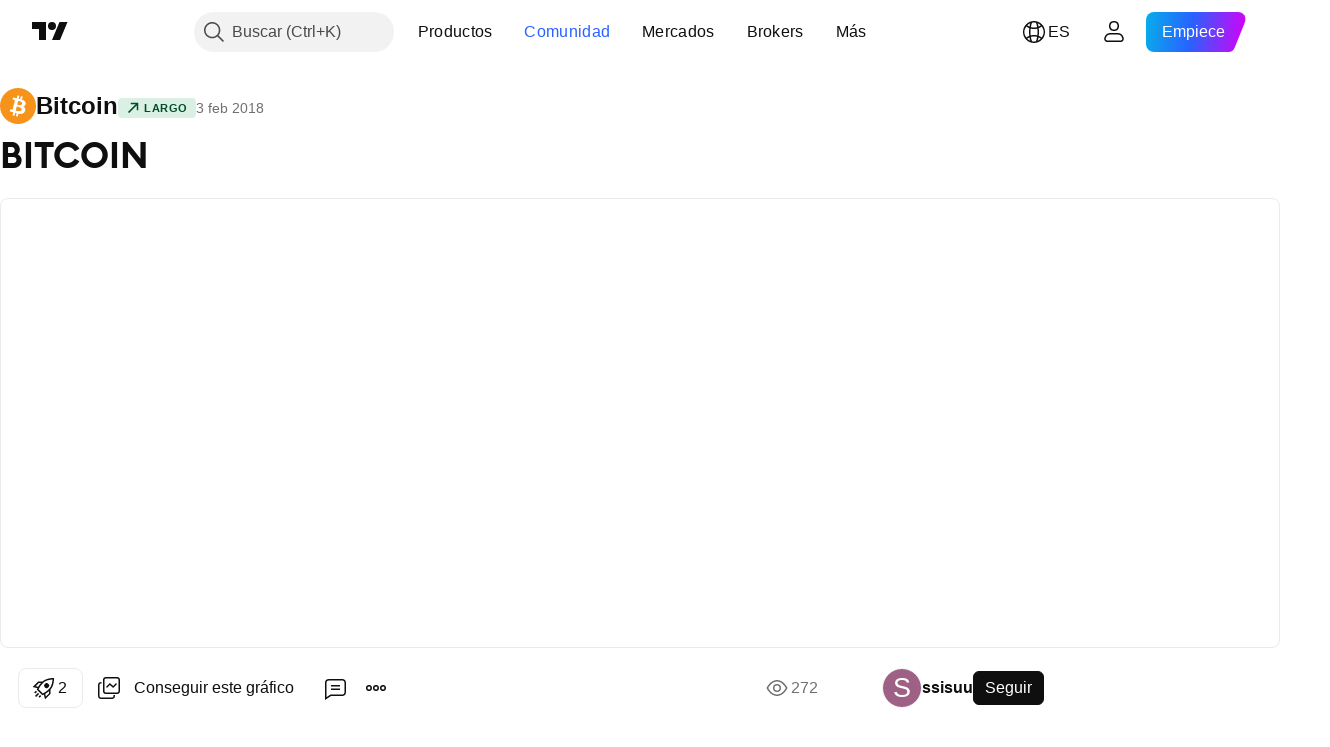

--- FILE ---
content_type: text/html; charset=utf-8
request_url: https://es.tradingview.com/chart/BTCUSD/WCOJlwhp/
body_size: 265519
content:


<!DOCTYPE html>
<html lang="es" dir="ltr" class="is-not-authenticated is-not-pro  theme-light"
 data-theme="light">
<head><meta charset="utf-8" />
<meta name="viewport" content="width=device-width, initial-scale=1.0, maximum-scale=1.0, minimum-scale=1.0, user-scalable=no">	<script nonce="WSDhr5f9BA00VRu7VHDBYA==">window.initData = {};</script><title>BITCOIN para BITFINEX:BTCUSD de ssisuu — TradingView</title>
<!-- { block promo_footer_css_bundle } -->
		<!-- { render_css_bundle('promo_footer') } -->
		<link crossorigin="anonymous" href="https://static.tradingview.com/static/bundles/15992.6ab8fddbbeec572ad16b.css" rel="stylesheet" type="text/css"/>
	<!-- { endblock promo_footer_css_bundle } -->

	<!-- { block personal_css_bundle } -->
		<!-- render_css_bundle('base') -->
		<link crossorigin="anonymous" href="https://static.tradingview.com/static/bundles/7204.bd4a617f902d8e4336d7.css" rel="stylesheet" type="text/css"/>
<link crossorigin="anonymous" href="https://static.tradingview.com/static/bundles/77196.1ee43ed7cda5d814dba7.css" rel="stylesheet" type="text/css"/>
<link crossorigin="anonymous" href="https://static.tradingview.com/static/bundles/12874.2243f526973e835a8777.css" rel="stylesheet" type="text/css"/>
<link crossorigin="anonymous" href="https://static.tradingview.com/static/bundles/20541.ffebbd5b14e162a70fac.css" rel="stylesheet" type="text/css"/>
<link crossorigin="anonymous" href="https://static.tradingview.com/static/bundles/22691.df517de208b59f042c3b.css" rel="stylesheet" type="text/css"/>
<link crossorigin="anonymous" href="https://static.tradingview.com/static/bundles/72834.146c7925be9f43c9c767.css" rel="stylesheet" type="text/css"/>
<link crossorigin="anonymous" href="https://static.tradingview.com/static/bundles/6656.0e277b504c24d73f6420.css" rel="stylesheet" type="text/css"/>
<link crossorigin="anonymous" href="https://static.tradingview.com/static/bundles/97406.a24aa84d5466dfc219e3.css" rel="stylesheet" type="text/css"/>
<link crossorigin="anonymous" href="https://static.tradingview.com/static/bundles/51307.bb4e309d13e8ea654e19.css" rel="stylesheet" type="text/css"/>
<link crossorigin="anonymous" href="https://static.tradingview.com/static/bundles/62560.c8a32e4a427c0c57131c.css" rel="stylesheet" type="text/css"/>
<link crossorigin="anonymous" href="https://static.tradingview.com/static/bundles/28415.e6caff1a47a6c8a0f783.css" rel="stylesheet" type="text/css"/>
<link crossorigin="anonymous" href="https://static.tradingview.com/static/bundles/78820.3dc3168a8005e8c156fe.css" rel="stylesheet" type="text/css"/>
<link crossorigin="anonymous" href="https://static.tradingview.com/static/bundles/30608.1b5e0eb056a8145e2004.css" rel="stylesheet" type="text/css"/>
<link crossorigin="anonymous" href="https://static.tradingview.com/static/bundles/4857.2a0b835c9459f5e8f334.css" rel="stylesheet" type="text/css"/>
<link crossorigin="anonymous" href="https://static.tradingview.com/static/bundles/60733.515b38c2fad56295e0d7.css" rel="stylesheet" type="text/css"/>
<link crossorigin="anonymous" href="https://static.tradingview.com/static/bundles/94584.053cede951b9d64dea44.css" rel="stylesheet" type="text/css"/>
<link crossorigin="anonymous" href="https://static.tradingview.com/static/bundles/52294.8c6373aa92664b86de9e.css" rel="stylesheet" type="text/css"/>
<link crossorigin="anonymous" href="https://static.tradingview.com/static/bundles/56167.a33c76f5549cc7102e61.css" rel="stylesheet" type="text/css"/>
<link crossorigin="anonymous" href="https://static.tradingview.com/static/bundles/72373.cdd20397318c8a54ee02.css" rel="stylesheet" type="text/css"/>
<link crossorigin="anonymous" href="https://static.tradingview.com/static/bundles/68820.b0c44555783cdd4786b8.css" rel="stylesheet" type="text/css"/>
<link crossorigin="anonymous" href="https://static.tradingview.com/static/bundles/39394.1f12e32e6d4c4b83fe10.css" rel="stylesheet" type="text/css"/>
<link crossorigin="anonymous" href="https://static.tradingview.com/static/bundles/28562.e29096bd778450adbd58.css" rel="stylesheet" type="text/css"/>
<link crossorigin="anonymous" href="https://static.tradingview.com/static/bundles/19934.288c07086ff109a1d327.css" rel="stylesheet" type="text/css"/>
<link crossorigin="anonymous" href="https://static.tradingview.com/static/bundles/5911.5f96f6b3c550d3f0da23.css" rel="stylesheet" type="text/css"/>
<link crossorigin="anonymous" href="https://static.tradingview.com/static/bundles/6133.2dae60a90526a493d165.css" rel="stylesheet" type="text/css"/>
<link crossorigin="anonymous" href="https://static.tradingview.com/static/bundles/30331.cec6b9b458e103483d37.css" rel="stylesheet" type="text/css"/>
<link crossorigin="anonymous" href="https://static.tradingview.com/static/bundles/45207.4c0489c8756499c78a5e.css" rel="stylesheet" type="text/css"/>
<link crossorigin="anonymous" href="https://static.tradingview.com/static/bundles/17644.53a8a16a13c65b9ef1b6.css" rel="stylesheet" type="text/css"/>
<link crossorigin="anonymous" href="https://static.tradingview.com/static/bundles/5347.66e97921f2de4965604d.css" rel="stylesheet" type="text/css"/>
<link crossorigin="anonymous" href="https://static.tradingview.com/static/bundles/90145.8b74b8d86218eec14871.css" rel="stylesheet" type="text/css"/>
<link crossorigin="anonymous" href="https://static.tradingview.com/static/bundles/59334.4a832facb7e57c5e13f3.css" rel="stylesheet" type="text/css"/>
<link crossorigin="anonymous" href="https://static.tradingview.com/static/bundles/91361.140a08c3b11237f684ec.css" rel="stylesheet" type="text/css"/>
<link crossorigin="anonymous" href="https://static.tradingview.com/static/bundles/3691.a607e1947cc1d6442aef.css" rel="stylesheet" type="text/css"/>
<link crossorigin="anonymous" href="https://static.tradingview.com/static/bundles/79248.b085e41549ac76222ff0.css" rel="stylesheet" type="text/css"/>
<link crossorigin="anonymous" href="https://static.tradingview.com/static/bundles/17675.7322b9d581c3bd767a8f.css" rel="stylesheet" type="text/css"/>
	<!-- { endblock personal_css_bundle } -->

	<!-- { block extra_styles } -->
	<link crossorigin="anonymous" href="https://static.tradingview.com/static/bundles/26184.a8e87c60a250a6212b03.css" rel="stylesheet" type="text/css"/>
<link crossorigin="anonymous" href="https://static.tradingview.com/static/bundles/62419.12891bfbb287744d3a89.css" rel="stylesheet" type="text/css"/>
<link crossorigin="anonymous" href="https://static.tradingview.com/static/bundles/32078.4dd8f716b361ea76fac9.css" rel="stylesheet" type="text/css"/>
<link crossorigin="anonymous" href="https://static.tradingview.com/static/bundles/50370.a1a91e4e3b8d4d56af6a.css" rel="stylesheet" type="text/css"/>
<link crossorigin="anonymous" href="https://static.tradingview.com/static/bundles/29903.89b41c884d5213432809.css" rel="stylesheet" type="text/css"/>
<link crossorigin="anonymous" href="https://static.tradingview.com/static/bundles/24840.08865a24cd22e705a127.css" rel="stylesheet" type="text/css"/>
<link crossorigin="anonymous" href="https://static.tradingview.com/static/bundles/61504.303d3d3a2eef8a440230.css" rel="stylesheet" type="text/css"/>
<link crossorigin="anonymous" href="https://static.tradingview.com/static/bundles/84592.9ad3142f13630874398c.css" rel="stylesheet" type="text/css"/>
<link crossorigin="anonymous" href="https://static.tradingview.com/static/bundles/84509.b78aa0f889805782a114.css" rel="stylesheet" type="text/css"/>
<link crossorigin="anonymous" href="https://static.tradingview.com/static/bundles/68650.e664998b1025f8944a19.css" rel="stylesheet" type="text/css"/>
<link crossorigin="anonymous" href="https://static.tradingview.com/static/bundles/62156.ce7b2959f31f83034b45.css" rel="stylesheet" type="text/css"/>
<link crossorigin="anonymous" href="https://static.tradingview.com/static/bundles/86459.a94905aa773ec52c64fa.css" rel="stylesheet" type="text/css"/>
<link crossorigin="anonymous" href="https://static.tradingview.com/static/bundles/58572.dad95b9e4df028f98405.css" rel="stylesheet" type="text/css"/>
<link crossorigin="anonymous" href="https://static.tradingview.com/static/bundles/87828.b5acda22a891bd0b8b78.css" rel="stylesheet" type="text/css"/>
<link crossorigin="anonymous" href="https://static.tradingview.com/static/bundles/81350.86c68c4067216e42a0f1.css" rel="stylesheet" type="text/css"/>
<link crossorigin="anonymous" href="https://static.tradingview.com/static/bundles/27877.826c38517eae6571304f.css" rel="stylesheet" type="text/css"/>
<link crossorigin="anonymous" href="https://static.tradingview.com/static/bundles/56254.a23f3ec5b836024b605b.css" rel="stylesheet" type="text/css"/>
<link crossorigin="anonymous" href="https://static.tradingview.com/static/bundles/18013.0655ac40c6882bf9e438.css" rel="stylesheet" type="text/css"/>
<link crossorigin="anonymous" href="https://static.tradingview.com/static/bundles/88936.d49d6f461c53e70b38bc.css" rel="stylesheet" type="text/css"/>
<link crossorigin="anonymous" href="https://static.tradingview.com/static/bundles/54123.b37eaf239cea1a4a4b98.css" rel="stylesheet" type="text/css"/>
<link crossorigin="anonymous" href="https://static.tradingview.com/static/bundles/3406.24a50d99637b4e3bf9e7.css" rel="stylesheet" type="text/css"/>
<link crossorigin="anonymous" href="https://static.tradingview.com/static/bundles/14544.83eca2c4704f4649b7a3.css" rel="stylesheet" type="text/css"/>
<link crossorigin="anonymous" href="https://static.tradingview.com/static/bundles/31069.c75dd2e4bc4003a8d3c6.css" rel="stylesheet" type="text/css"/>
<link crossorigin="anonymous" href="https://static.tradingview.com/static/bundles/67877.2fb5f6f3eb739c16078d.css" rel="stylesheet" type="text/css"/>
<link crossorigin="anonymous" href="https://static.tradingview.com/static/bundles/50553.3ab347d4bc9cadf8d238.css" rel="stylesheet" type="text/css"/>
<link crossorigin="anonymous" href="https://static.tradingview.com/static/bundles/75070.42c5ad63db6e22dd1780.css" rel="stylesheet" type="text/css"/>
<link crossorigin="anonymous" href="https://static.tradingview.com/static/bundles/85379.e2d0f6189d763981c46b.css" rel="stylesheet" type="text/css"/>
<link crossorigin="anonymous" href="https://static.tradingview.com/static/bundles/11285.2ad4e54f72ca1dbe5a12.css" rel="stylesheet" type="text/css"/>
<link crossorigin="anonymous" href="https://static.tradingview.com/static/bundles/62882.bb7416e25ce047652be6.css" rel="stylesheet" type="text/css"/>
<link crossorigin="anonymous" href="https://static.tradingview.com/static/bundles/14142.fa043cf9d22075746ca7.css" rel="stylesheet" type="text/css"/>
<link crossorigin="anonymous" href="https://static.tradingview.com/static/bundles/70835.249d27fbf7cfdf5dfd83.css" rel="stylesheet" type="text/css"/>
<link crossorigin="anonymous" href="https://static.tradingview.com/static/bundles/92124.5845fa80448b407d32ec.css" rel="stylesheet" type="text/css"/>
<link crossorigin="anonymous" href="https://static.tradingview.com/static/bundles/98703.a2b02fc165a1c32d442e.css" rel="stylesheet" type="text/css"/>
<link crossorigin="anonymous" href="https://static.tradingview.com/static/bundles/65644.82e6d18dc48a569d26eb.css" rel="stylesheet" type="text/css"/>
<link crossorigin="anonymous" href="https://static.tradingview.com/static/bundles/5605.7992e8c447118cda6e67.css" rel="stylesheet" type="text/css"/>
<link crossorigin="anonymous" href="https://static.tradingview.com/static/bundles/57014.5d64ece78149214e8812.css" rel="stylesheet" type="text/css"/>
<link crossorigin="anonymous" href="https://static.tradingview.com/static/bundles/96133.507ceb094fe735b3e439.css" rel="stylesheet" type="text/css"/>
<link crossorigin="anonymous" href="https://static.tradingview.com/static/bundles/85992.24dc3e7280c9494642a6.css" rel="stylesheet" type="text/css"/>
<link crossorigin="anonymous" href="https://static.tradingview.com/static/bundles/52665.005deab1142faaf7462d.css" rel="stylesheet" type="text/css"/>
<link crossorigin="anonymous" href="https://static.tradingview.com/static/bundles/96614.aa36a3e7cbd35864ab1c.css" rel="stylesheet" type="text/css"/>
<link crossorigin="anonymous" href="https://static.tradingview.com/static/bundles/78698.9e07627cdc60a2c13dc3.css" rel="stylesheet" type="text/css"/>
<link crossorigin="anonymous" href="https://static.tradingview.com/static/bundles/96946.664cb7df376aef027378.css" rel="stylesheet" type="text/css"/>
<link crossorigin="anonymous" href="https://static.tradingview.com/static/bundles/94425.e8a11b1164ed8f31863d.css" rel="stylesheet" type="text/css"/>
<link crossorigin="anonymous" href="https://static.tradingview.com/static/bundles/30931.b2e7517523adce965dba.css" rel="stylesheet" type="text/css"/>
<link crossorigin="anonymous" href="https://static.tradingview.com/static/bundles/13619.8ac06c6d6672271c5f68.css" rel="stylesheet" type="text/css"/>
<link crossorigin="anonymous" href="https://static.tradingview.com/static/bundles/12748.199034cf25af72be11eb.css" rel="stylesheet" type="text/css"/>
<link crossorigin="anonymous" href="https://static.tradingview.com/static/bundles/66857.843c3e887cfdf130d542.css" rel="stylesheet" type="text/css"/>
<link crossorigin="anonymous" href="https://static.tradingview.com/static/bundles/18350.e409f558fe163ea9a3de.css" rel="stylesheet" type="text/css"/>
<link crossorigin="anonymous" href="https://static.tradingview.com/static/bundles/92112.db4c9d5652778b489aaa.css" rel="stylesheet" type="text/css"/>
<link crossorigin="anonymous" href="https://static.tradingview.com/static/bundles/68448.f611cd4d950c54a2caec.css" rel="stylesheet" type="text/css"/>
<link crossorigin="anonymous" href="https://static.tradingview.com/static/bundles/24309.848f88391da875ceb2a3.css" rel="stylesheet" type="text/css"/>
<link crossorigin="anonymous" href="https://static.tradingview.com/static/bundles/32388.e2ac42d074266d6f4cc4.css" rel="stylesheet" type="text/css"/>
<link crossorigin="anonymous" href="https://static.tradingview.com/static/bundles/2298.e4906aeeda8c192efa8f.css" rel="stylesheet" type="text/css"/>
<link crossorigin="anonymous" href="https://static.tradingview.com/static/bundles/6811.4ca141638fbeaa002769.css" rel="stylesheet" type="text/css"/>
<link crossorigin="anonymous" href="https://static.tradingview.com/static/bundles/34022.f218afa7d02ef496982b.css" rel="stylesheet" type="text/css"/>
<link crossorigin="anonymous" href="https://static.tradingview.com/static/bundles/9313.ef5d27e92eb3d48dab23.css" rel="stylesheet" type="text/css"/>
<link crossorigin="anonymous" href="https://static.tradingview.com/static/bundles/87844.a89d3d49f869720ebbba.css" rel="stylesheet" type="text/css"/>
<link crossorigin="anonymous" href="https://static.tradingview.com/static/bundles/79780.84d89360ede6a350ded3.css" rel="stylesheet" type="text/css"/>
<link crossorigin="anonymous" href="https://static.tradingview.com/static/bundles/50694.e8c29c22063c80408cca.css" rel="stylesheet" type="text/css"/>
<link crossorigin="anonymous" href="https://static.tradingview.com/static/bundles/22969.c32eeb1152afcd97b12e.css" rel="stylesheet" type="text/css"/>
<link crossorigin="anonymous" href="https://static.tradingview.com/static/bundles/83580.fdc9454547343089f3c6.css" rel="stylesheet" type="text/css"/>
<link crossorigin="anonymous" href="https://static.tradingview.com/static/bundles/20789.ab5c2b3cb921527e4170.css" rel="stylesheet" type="text/css"/>
<link crossorigin="anonymous" href="https://static.tradingview.com/static/bundles/29592.6154c4943032cbc1f19b.css" rel="stylesheet" type="text/css"/>
<link crossorigin="anonymous" href="https://static.tradingview.com/static/bundles/31916.57160ac113283e720311.css" rel="stylesheet" type="text/css"/>
<link crossorigin="anonymous" href="https://static.tradingview.com/static/bundles/55174.dc96c4d047ce06b033ba.css" rel="stylesheet" type="text/css"/>
<link crossorigin="anonymous" href="https://static.tradingview.com/static/bundles/5969.21c839e51d9fe09bc1ad.css" rel="stylesheet" type="text/css"/>
<link crossorigin="anonymous" href="https://static.tradingview.com/static/bundles/83332.323d337a96ea2d0d1f5b.css" rel="stylesheet" type="text/css"/>
<link crossorigin="anonymous" href="https://static.tradingview.com/static/bundles/26149.58e3d28c4207f0232d45.css" rel="stylesheet" type="text/css"/>
<link crossorigin="anonymous" href="https://static.tradingview.com/static/bundles/5769.b3335017ad0d222109e8.css" rel="stylesheet" type="text/css"/>
<link crossorigin="anonymous" href="https://static.tradingview.com/static/bundles/49022.455c0a58d3762d16e782.css" rel="stylesheet" type="text/css"/>
<link crossorigin="anonymous" href="https://static.tradingview.com/static/bundles/38582.2b62a108282b3e90d95c.css" rel="stylesheet" type="text/css"/>
<link crossorigin="anonymous" href="https://static.tradingview.com/static/bundles/15001.aa02a2d96f821d501dba.css" rel="stylesheet" type="text/css"/>
<link crossorigin="anonymous" href="https://static.tradingview.com/static/bundles/75432.cee64bd18eb72dd37b3d.css" rel="stylesheet" type="text/css"/>
<link crossorigin="anonymous" href="https://static.tradingview.com/static/bundles/43165.f500e435f461fabe05f6.css" rel="stylesheet" type="text/css"/>
<link crossorigin="anonymous" href="https://static.tradingview.com/static/bundles/70571.51824f94f04f357f27ed.css" rel="stylesheet" type="text/css"/>
<link crossorigin="anonymous" href="https://static.tradingview.com/static/bundles/6695.1ea7d74fa789f5e3b9c4.css" rel="stylesheet" type="text/css"/>
<link crossorigin="anonymous" href="https://static.tradingview.com/static/bundles/42734.28212819357e05bc15ab.css" rel="stylesheet" type="text/css"/>
<link crossorigin="anonymous" href="https://static.tradingview.com/static/bundles/97915.5b2ef44e883aedf9ee07.css" rel="stylesheet" type="text/css"/>
<link crossorigin="anonymous" href="https://static.tradingview.com/static/bundles/35229.f7d16c2e8bbca89e1d2b.css" rel="stylesheet" type="text/css"/>
<link crossorigin="anonymous" href="https://static.tradingview.com/static/bundles/49468.bd38a05bcbe9f63005d5.css" rel="stylesheet" type="text/css"/>
<link crossorigin="anonymous" href="https://static.tradingview.com/static/bundles/16543.7bcb96fa677df6654c99.css" rel="stylesheet" type="text/css"/>
<link crossorigin="anonymous" href="https://static.tradingview.com/static/bundles/78076.434b6268f44aba75e190.css" rel="stylesheet" type="text/css"/>
<link crossorigin="anonymous" href="https://static.tradingview.com/static/bundles/68844.52241fb1c81e27787e36.css" rel="stylesheet" type="text/css"/>
<link crossorigin="anonymous" href="https://static.tradingview.com/static/bundles/78806.af4707505f695c7b7e7e.css" rel="stylesheet" type="text/css"/>
<link crossorigin="anonymous" href="https://static.tradingview.com/static/bundles/67957.26bd3f4dca9113e5bd92.css" rel="stylesheet" type="text/css"/>
<link crossorigin="anonymous" href="https://static.tradingview.com/static/bundles/95626.0b382ed55589e98e3418.css" rel="preload" as="style"/>
<link crossorigin="anonymous" href="https://static.tradingview.com/static/bundles/4876.8876d8fb744d67484f1f.css" rel="preload" as="style"/>
<link crossorigin="anonymous" href="https://static.tradingview.com/static/bundles/79185.94b15842cd307f061854.css" rel="preload" as="style"/>
<link crossorigin="anonymous" href="https://static.tradingview.com/static/bundles/49822.f499cfafbc0a791ec49e.css" rel="preload" as="style"/>
	<!-- { endblock extra_styles } --><script nonce="WSDhr5f9BA00VRu7VHDBYA==">
	window.locale = 'es';
	window.language = 'es';
</script>
	<!-- { block promo_footer_js_bundle } -->
		<!-- { render_js_bundle('promo_footer') } -->
		<link crossorigin="anonymous" href="https://static.tradingview.com/static/bundles/es.63639.893104679743cfdc6eb0.js" rel="preload" as="script"/>
<link crossorigin="anonymous" href="https://static.tradingview.com/static/bundles/25096.92bda83ae2bfdec74d91.js" rel="preload" as="script"/>
<link crossorigin="anonymous" href="https://static.tradingview.com/static/bundles/promo_footer.d732748b4425f543f32d.js" rel="preload" as="script"/><script crossorigin="anonymous" src="https://static.tradingview.com/static/bundles/es.63639.893104679743cfdc6eb0.js" defer></script>
<script crossorigin="anonymous" src="https://static.tradingview.com/static/bundles/25096.92bda83ae2bfdec74d91.js" defer></script>
<script crossorigin="anonymous" src="https://static.tradingview.com/static/bundles/promo_footer.d732748b4425f543f32d.js" defer></script>
	<!-- { endblock promo_footer_js_bundle } -->

	<!-- { block personal_js_bundle } -->
		<!-- render_js_bundle('base') -->
		<link crossorigin="anonymous" href="https://static.tradingview.com/static/bundles/runtime.13bc54636fe5b099f858.js" rel="preload" as="script"/>
<link crossorigin="anonymous" href="https://static.tradingview.com/static/bundles/es.11389.2b9c5a4a377923252369.js" rel="preload" as="script"/>
<link crossorigin="anonymous" href="https://static.tradingview.com/static/bundles/32227.d826c45d2d27f2ff4314.js" rel="preload" as="script"/>
<link crossorigin="anonymous" href="https://static.tradingview.com/static/bundles/77507.fb006c0c7a02051cf5cd.js" rel="preload" as="script"/>
<link crossorigin="anonymous" href="https://static.tradingview.com/static/bundles/22665.48cd37ebd902e7c711e1.js" rel="preload" as="script"/>
<link crossorigin="anonymous" href="https://static.tradingview.com/static/bundles/12886.7be7542f140baf734d79.js" rel="preload" as="script"/>
<link crossorigin="anonymous" href="https://static.tradingview.com/static/bundles/22023.035d84389dc598280aca.js" rel="preload" as="script"/>
<link crossorigin="anonymous" href="https://static.tradingview.com/static/bundles/2373.7f1c5f402e07b6f9d0b4.js" rel="preload" as="script"/>
<link crossorigin="anonymous" href="https://static.tradingview.com/static/bundles/62134.57ec9cb3f1548c6e710a.js" rel="preload" as="script"/>
<link crossorigin="anonymous" href="https://static.tradingview.com/static/bundles/1620.cf91b3df49fde2229d37.js" rel="preload" as="script"/>
<link crossorigin="anonymous" href="https://static.tradingview.com/static/bundles/68134.1e0b46262c669b57a9b2.js" rel="preload" as="script"/>
<link crossorigin="anonymous" href="https://static.tradingview.com/static/bundles/93243.d16dcf8fc50e14d67819.js" rel="preload" as="script"/>
<link crossorigin="anonymous" href="https://static.tradingview.com/static/bundles/42118.4d288177272a6654727b.js" rel="preload" as="script"/>
<link crossorigin="anonymous" href="https://static.tradingview.com/static/bundles/32378.b87f7c1aed020f9c3427.js" rel="preload" as="script"/>
<link crossorigin="anonymous" href="https://static.tradingview.com/static/bundles/29138.3ffca0f5cc08c417a41a.js" rel="preload" as="script"/>
<link crossorigin="anonymous" href="https://static.tradingview.com/static/bundles/23298.0b1a2a8df7ae6c4f9aff.js" rel="preload" as="script"/>
<link crossorigin="anonymous" href="https://static.tradingview.com/static/bundles/91834.4d31c2338deeeb00fc32.js" rel="preload" as="script"/>
<link crossorigin="anonymous" href="https://static.tradingview.com/static/bundles/89095.3270a2dccbfd93b224d0.js" rel="preload" as="script"/>
<link crossorigin="anonymous" href="https://static.tradingview.com/static/bundles/70241.dd09d132d92e23a2678a.js" rel="preload" as="script"/>
<link crossorigin="anonymous" href="https://static.tradingview.com/static/bundles/base.4fd56e51e522a2ccc9a7.js" rel="preload" as="script"/><script crossorigin="anonymous" src="https://static.tradingview.com/static/bundles/runtime.13bc54636fe5b099f858.js" defer></script>
<script crossorigin="anonymous" src="https://static.tradingview.com/static/bundles/es.11389.2b9c5a4a377923252369.js" defer></script>
<script crossorigin="anonymous" src="https://static.tradingview.com/static/bundles/32227.d826c45d2d27f2ff4314.js" defer></script>
<script crossorigin="anonymous" src="https://static.tradingview.com/static/bundles/77507.fb006c0c7a02051cf5cd.js" defer></script>
<script crossorigin="anonymous" src="https://static.tradingview.com/static/bundles/22665.48cd37ebd902e7c711e1.js" defer></script>
<script crossorigin="anonymous" src="https://static.tradingview.com/static/bundles/12886.7be7542f140baf734d79.js" defer></script>
<script crossorigin="anonymous" src="https://static.tradingview.com/static/bundles/22023.035d84389dc598280aca.js" defer></script>
<script crossorigin="anonymous" src="https://static.tradingview.com/static/bundles/2373.7f1c5f402e07b6f9d0b4.js" defer></script>
<script crossorigin="anonymous" src="https://static.tradingview.com/static/bundles/62134.57ec9cb3f1548c6e710a.js" defer></script>
<script crossorigin="anonymous" src="https://static.tradingview.com/static/bundles/1620.cf91b3df49fde2229d37.js" defer></script>
<script crossorigin="anonymous" src="https://static.tradingview.com/static/bundles/68134.1e0b46262c669b57a9b2.js" defer></script>
<script crossorigin="anonymous" src="https://static.tradingview.com/static/bundles/93243.d16dcf8fc50e14d67819.js" defer></script>
<script crossorigin="anonymous" src="https://static.tradingview.com/static/bundles/42118.4d288177272a6654727b.js" defer></script>
<script crossorigin="anonymous" src="https://static.tradingview.com/static/bundles/32378.b87f7c1aed020f9c3427.js" defer></script>
<script crossorigin="anonymous" src="https://static.tradingview.com/static/bundles/29138.3ffca0f5cc08c417a41a.js" defer></script>
<script crossorigin="anonymous" src="https://static.tradingview.com/static/bundles/23298.0b1a2a8df7ae6c4f9aff.js" defer></script>
<script crossorigin="anonymous" src="https://static.tradingview.com/static/bundles/91834.4d31c2338deeeb00fc32.js" defer></script>
<script crossorigin="anonymous" src="https://static.tradingview.com/static/bundles/89095.3270a2dccbfd93b224d0.js" defer></script>
<script crossorigin="anonymous" src="https://static.tradingview.com/static/bundles/70241.dd09d132d92e23a2678a.js" defer></script>
<script crossorigin="anonymous" src="https://static.tradingview.com/static/bundles/base.4fd56e51e522a2ccc9a7.js" defer></script>
	<!-- { endblock personal_js_bundle } -->

	<!-- { block additional_js_bundle } -->
	<!-- { endblock additional_js_bundle } -->	<script nonce="WSDhr5f9BA00VRu7VHDBYA==">
		window.initData = window.initData || {};
		window.initData.theme = "light";
			(()=>{"use strict";const t=/(?:^|;)\s*theme=(dark|light)(?:;|$)|$/.exec(document.cookie)[1];t&&(document.documentElement.classList.toggle("theme-dark","dark"===t),document.documentElement.classList.toggle("theme-light","light"===t),document.documentElement.dataset.theme=t,window.initData=window.initData||{},window.initData.theme=t)})();
	</script>
	<script nonce="WSDhr5f9BA00VRu7VHDBYA==">
		(()=>{"use strict";"undefined"!=typeof window&&"undefined"!=typeof navigator&&/mac/i.test(navigator.platform)&&document.documentElement.classList.add("mac_os_system")})();
	</script>

	<script nonce="WSDhr5f9BA00VRu7VHDBYA==">var environment = "battle";
		window.WS_HOST_PING_REQUIRED = true;
		window.BUILD_TIME = "2026-01-22T13:45:29";
		window.WEBSOCKET_HOST = "data.tradingview.com";
		window.WEBSOCKET_PRO_HOST = "prodata.tradingview.com";
		window.WEBSOCKET_HOST_FOR_DEEP_BACKTESTING = "history-data.tradingview.com";
		window.WIDGET_HOST = "https://www.tradingview-widget.com";
		window.TradingView = window.TradingView || {};
	</script>

	<link rel="conversions-config" href="https://s3.tradingview.com/conversions_es.json">
	<link rel="metrics-config" href="https://scanner-backend.tradingview.com/enum/ordered?id=metrics_full_name,metrics&lang=es&label-product=ytm-metrics-plan.json" crossorigin>

	<script nonce="WSDhr5f9BA00VRu7VHDBYA==">
		(()=>{"use strict";function e(e,t=!1){const{searchParams:n}=new URL(String(location));let s="true"===n.get("mobileapp_new"),o="true"===n.get("mobileapp");if(!t){const e=function(e){const t=e+"=",n=document.cookie.split(";");for(let e=0;e<n.length;e++){let s=n[e];for(;" "===s.charAt(0);)s=s.substring(1,s.length);if(0===s.indexOf(t))return s.substring(t.length,s.length)}return null}("tv_app")||"";s||=["android","android_nps"].includes(e),o||="ios"===e}return!("new"!==e&&"any"!==e||!s)||!("new"===e||!o)}const t="undefined"!=typeof window&&"undefined"!=typeof navigator,n=t&&"ontouchstart"in window,s=(t&&n&&window,t&&(n||navigator.maxTouchPoints),t&&window.chrome&&window.chrome.runtime,t&&window.navigator.userAgent.toLowerCase().indexOf("firefox"),t&&/\sEdge\/\d\d\b/.test(navigator.userAgent),t&&Boolean(navigator.vendor)&&navigator.vendor.indexOf("Apple")>-1&&-1===navigator.userAgent.indexOf("CriOS")&&navigator.userAgent.indexOf("FxiOS"),t&&/mac/i.test(navigator.platform),t&&/Win32|Win64/i.test(navigator.platform),t&&/Linux/i.test(navigator.platform),t&&/Android/i.test(navigator.userAgent)),o=t&&/BlackBerry/i.test(navigator.userAgent),i=t&&/iPhone|iPad|iPod/.test(navigator.platform),c=t&&/Opera Mini/i.test(navigator.userAgent),r=t&&("MacIntel"===navigator.platform&&navigator.maxTouchPoints>1||/iPad/.test(navigator.platform)),a=s||o||i||c,h=window.TradingView=window.TradingView||{};const _={Android:()=>s,BlackBerry:()=>o,iOS:()=>i,Opera:()=>c,isIPad:()=>r,any:()=>a};h.isMobile=_;const l=new Map;function d(){const e=window.location.pathname,t=window.location.host,n=`${t}${e}`;return l.has(n)||l.set(n,function(e,t){const n=["^widget-docs"];for(const e of n)if(new RegExp(e).test(t))return!0;const s=["^widgetembed/?$","^cmewidgetembed/?$","^([0-9a-zA-Z-]+)/widgetembed/?$","^([0-9a-zA-Z-]+)/widgetstatic/?$","^([0-9a-zA-Z-]+)?/?mediumwidgetembed/?$","^twitter-chart/?$","^telegram/chart/?$","^embed/([0-9a-zA-Z]{8})/?$","^widgetpopup/?$","^extension/?$","^idea-popup/?$","^hotlistswidgetembed/?$","^([0-9a-zA-Z-]+)/hotlistswidgetembed/?$","^marketoverviewwidgetembed/?$","^([0-9a-zA-Z-]+)/marketoverviewwidgetembed/?$","^eventswidgetembed/?$","^tickerswidgetembed/?$","^forexcrossrateswidgetembed/?$","^forexheatmapwidgetembed/?$","^marketquoteswidgetembed/?$","^screenerwidget/?$","^cryptomktscreenerwidget/?$","^([0-9a-zA-Z-]+)/cryptomktscreenerwidget/?$","^([0-9a-zA-Z-]+)/marketquoteswidgetembed/?$","^technical-analysis-widget-embed/$","^singlequotewidgetembed/?$","^([0-9a-zA-Z-]+)/singlequotewidgetembed/?$","^embed-widget/([0-9a-zA-Z-]+)/(([0-9a-zA-Z-]+)/)?$","^widget-docs/([0-9a-zA-Z-]+)/([0-9a-zA-Z-/]+)?$"],o=e.replace(/^\//,"");let i;for(let e=s.length-1;e>=0;e--)if(i=new RegExp(s[e]),i.test(o))return!0;return!1}(e,t)),l.get(n)??!1}h.onWidget=d;const g=()=>{},u="~m~";class m{constructor(e,t={}){this.sessionid=null,this.connected=!1,this._timeout=null,this._base=e,this._options={timeout:t.timeout||2e4,connectionType:t.connectionType}}connect(){this._socket=new WebSocket(this._prepareUrl()),this._socket.onmessage=e=>{
if("string"!=typeof e.data)throw new TypeError(`The WebSocket message should be a string. Recieved ${Object.prototype.toString.call(e.data)}`);this._onData(e.data)},this._socket.onclose=this._onClose.bind(this),this._socket.onerror=this._onError.bind(this)}send(e){this._socket&&this._socket.send(this._encode(e))}disconnect(){this._clearIdleTimeout(),this._socket&&(this._socket.onmessage=g,this._socket.onclose=g,this._socket.onerror=g,this._socket.close())}_clearIdleTimeout(){null!==this._timeout&&(clearTimeout(this._timeout),this._timeout=null)}_encode(e){let t,n="";const s=Array.isArray(e)?e:[e],o=s.length;for(let e=0;e<o;e++)t=null===s[e]||void 0===s[e]?"":m._stringify(s[e]),n+=u+t.length+u+t;return n}_decode(e){const t=[];let n,s;do{if(e.substring(0,3)!==u)return t;n="",s="";const o=(e=e.substring(3)).length;for(let t=0;t<o;t++){if(s=Number(e.substring(t,t+1)),Number(e.substring(t,t+1))!==s){e=e.substring(n.length+3),n=Number(n);break}n+=s}t.push(e.substring(0,n)),e=e.substring(n)}while(""!==e);return t}_onData(e){this._setTimeout();const t=this._decode(e),n=t.length;for(let e=0;e<n;e++)this._onMessage(t[e])}_setTimeout(){this._clearIdleTimeout(),this._timeout=setTimeout(this._onTimeout.bind(this),this._options.timeout)}_onTimeout(){this.disconnect(),this._onDisconnect({code:4e3,reason:"socket.io timeout",wasClean:!1})}_onMessage(e){this.sessionid?this._checkIfHeartbeat(e)?this._onHeartbeat(e.slice(3)):this._checkIfJson(e)?this._base.onMessage(JSON.parse(e.slice(3))):this._base.onMessage(e):(this.sessionid=e,this._onConnect())}_checkIfHeartbeat(e){return this._checkMessageType(e,"h")}_checkIfJson(e){return this._checkMessageType(e,"j")}_checkMessageType(e,t){return e.substring(0,3)==="~"+t+"~"}_onHeartbeat(e){this.send("~h~"+e)}_onConnect(){this.connected=!0,this._base.onConnect()}_onDisconnect(e){this._clear(),this._base.onDisconnect(e),this.sessionid=null}_clear(){this.connected=!1}_prepareUrl(){const t=w(this._base.host);if(t.pathname+="socket.io/websocket",t.protocol="wss:",t.searchParams.append("from",window.location.pathname.slice(1,50)),t.searchParams.append("date",window.BUILD_TIME||""),e("any")&&t.searchParams.append("client","mobile"),this._options.connectionType&&t.searchParams.append("type",this._options.connectionType),window.WEBSOCKET_PARAMS_ANALYTICS){const{ws_page_uri:e,ws_ancestor_origin:n}=window.WEBSOCKET_PARAMS_ANALYTICS;e&&t.searchParams.append("page-uri",e),n&&t.searchParams.append("ancestor-origin",n)}const n=window.location.search.includes("widget_token")||window.location.hash.includes("widget_token");return d()||n||t.searchParams.append("auth","sessionid"),t.href}_onClose(e){this._clearIdleTimeout(),this._onDisconnect(e)}_onError(e){this._clearIdleTimeout(),this._clear(),this._base.emit("error",[e]),this.sessionid=null}static _stringify(e){return"[object Object]"===Object.prototype.toString.call(e)?"~j~"+JSON.stringify(e):String(e)}}class p{constructor(e,t){this.host=e,this._connecting=!1,this._events={},this.transport=this._getTransport(t)}isConnected(){
return!!this.transport&&this.transport.connected}isConnecting(){return this._connecting}connect(){this.isConnected()||(this._connecting&&this.disconnect(),this._connecting=!0,this.transport.connect())}send(e){this.transport&&this.transport.connected&&this.transport.send(e)}disconnect(){this.transport&&this.transport.disconnect()}on(e,t){e in this._events||(this._events[e]=[]),this._events[e].push(t)}offAll(){this._events={}}onMessage(e){this.emit("message",[e])}emit(e,t=[]){if(e in this._events){const n=this._events[e].concat(),s=n.length;for(let e=0;e<s;e++)n[e].apply(this,t)}}onConnect(){this.clear(),this.emit("connect")}onDisconnect(e){this.emit("disconnect",[e])}clear(){this._connecting=!1}_getTransport(e){return new m(this,e)}}function w(e){const t=-1!==e.indexOf("/")?new URL(e):new URL("wss://"+e);if("wss:"!==t.protocol&&"https:"!==t.protocol)throw new Error("Invalid websocket base "+e);return t.pathname.endsWith("/")||(t.pathname+="/"),t.search="",t.username="",t.password="",t}const k="undefined"!=typeof window&&Number(window.TELEMETRY_WS_ERROR_LOGS_THRESHOLD)||0;class f{constructor(e,t={}){this._queueStack=[],this._logsQueue=[],this._telemetryObjectsQueue=[],this._reconnectCount=0,this._redirectCount=0,this._errorsCount=0,this._errorsInfoSent=!1,this._connectionStart=null,this._connectionEstablished=null,this._reconnectTimeout=null,this._onlineCancellationToken=null,this._isConnectionForbidden=!1,this._initialHost=t.initialHost||null,this._suggestedHost=e,this._proHost=t.proHost,this._reconnectHost=t.reconnectHost,this._noReconnectAfterTimeout=!0===t.noReconnectAfterTimeout,this._dataRequestTimeout=t.dataRequestTimeout,this._connectionType=t.connectionType,this._doConnect(),t.pingRequired&&-1===window.location.search.indexOf("noping")&&this._startPing()}connect(){this._tryConnect()}resetCounters(){this._reconnectCount=0,this._redirectCount=0}setLogger(e,t){this._logger=e,this._getLogHistory=t,this._flushLogs()}setTelemetry(e){this._telemetry=e,this._telemetry.reportSent.subscribe(this,this._onTelemetrySent),this._flushTelemetry()}onReconnect(e){this._onReconnect=e}isConnected(){return!!this._socket&&this._socket.isConnected()}isConnecting(){return!!this._socket&&this._socket.isConnecting()}on(e,t){return!!this._socket&&("connect"===e&&this._socket.isConnected()?t():"disconnect"===e?this._disconnectCallbacks.push(t):this._socket.on(e,t),!0)}getSessionId(){return this._socket&&this._socket.transport?this._socket.transport.sessionid:null}send(e){return this.isConnected()?(this._socket.send(e),!0):(this._queueMessage(e),!1)}getConnectionEstablished(){return this._connectionEstablished}getHost(){const e=this._tryGetProHost();return null!==e?e:this._reconnectHost&&this._reconnectCount>3?this._reconnectHost:this._suggestedHost}getReconnectCount(){return this._reconnectCount}getRedirectCount(){return this._redirectCount}getConnectionStart(){return this._connectionStart}disconnect(){this._clearReconnectTimeout(),(this.isConnected()||this.isConnecting())&&(this._propagateDisconnect(),this._disconnectCallbacks=[],
this._closeSocket())}forbidConnection(){this._isConnectionForbidden=!0,this.disconnect()}allowConnection(){this._isConnectionForbidden=!1,this.connect()}isMaxRedirects(){return this._redirectCount>=20}isMaxReconnects(){return this._reconnectCount>=20}getPingInfo(){return this._pingInfo||null}_tryGetProHost(){return window.TradingView&&window.TradingView.onChartPage&&"battle"===window.environment&&!this._redirectCount&&-1===window.location.href.indexOf("ws_host")?this._initialHost?this._initialHost:void 0!==window.user&&window.user.pro_plan?this._proHost||this._suggestedHost:null:null}_queueMessage(e){0===this._queueStack.length&&this._logMessage(0,"Socket is not connected. Queued a message"),this._queueStack.push(e)}_processMessageQueue(){0!==this._queueStack.length&&(this._logMessage(0,"Processing queued messages"),this._queueStack.forEach(this.send.bind(this)),this._logMessage(0,"Processed "+this._queueStack.length+" messages"),this._queueStack=[])}_onDisconnect(e){this._noReconnectAfterTimeout||null!==this._reconnectTimeout||(this._reconnectTimeout=setTimeout(this._tryReconnect.bind(this),5e3)),this._clearOnlineCancellationToken();let t="disconnect session:"+this.getSessionId();e&&(t+=", code:"+e.code+", reason:"+e.reason,1005===e.code&&this._sendTelemetry("websocket_code_1005")),this._logMessage(0,t),this._propagateDisconnect(e),this._closeSocket(),this._queueStack=[]}_closeSocket(){null!==this._socket&&(this._socket.offAll(),this._socket.disconnect(),this._socket=null)}_logMessage(e,t){const n={method:e,message:t};this._logger?this._flushLogMessage(n):(n.message=`[${(new Date).toISOString()}] ${n.message}`,this._logsQueue.push(n))}_flushLogMessage(e){switch(e.method){case 2:this._logger.logDebug(e.message);break;case 3:this._logger.logError(e.message);break;case 0:this._logger.logInfo(e.message);break;case 1:this._logger.logNormal(e.message)}}_flushLogs(){this._flushLogMessage({method:1,message:"messages from queue. Start."}),this._logsQueue.forEach((e=>{this._flushLogMessage(e)})),this._flushLogMessage({method:1,message:"messages from queue. End."}),this._logsQueue=[]}_sendTelemetry(e,t){const n={event:e,params:t};this._telemetry?this._flushTelemetryObject(n):this._telemetryObjectsQueue.push(n)}_flushTelemetryObject(e){this._telemetry.sendChartReport(e.event,e.params,!1)}_flushTelemetry(){this._telemetryObjectsQueue.forEach((e=>{this._flushTelemetryObject(e)})),this._telemetryObjectsQueue=[]}_doConnect(){this._socket&&(this._socket.isConnected()||this._socket.isConnecting())||(this._clearOnlineCancellationToken(),this._host=this.getHost(),this._socket=new p(this._host,{timeout:this._dataRequestTimeout,connectionType:this._connectionType}),this._logMessage(0,"Connecting to "+this._host),this._bindEvents(),this._disconnectCallbacks=[],this._connectionStart=performance.now(),this._connectionEstablished=null,this._socket.connect(),performance.mark("SWSC",{detail:"Start WebSocket connection"}),this._socket.on("connect",(()=>{performance.mark("EWSC",{detail:"End WebSocket connection"}),
performance.measure("WebSocket connection delay","SWSC","EWSC")})))}_propagateDisconnect(e){const t=this._disconnectCallbacks.length;for(let n=0;n<t;n++)this._disconnectCallbacks[n](e||{})}_bindEvents(){this._socket&&(this._socket.on("connect",(()=>{const e=this.getSessionId();if("string"==typeof e){const t=JSON.parse(e);if(t.redirect)return this._redirectCount+=1,this._suggestedHost=t.redirect,this.isMaxRedirects()&&this._sendTelemetry("redirect_bailout"),void this._redirect()}this._connectionEstablished=performance.now(),this._processMessageQueue(),this._logMessage(0,"connect session:"+e)})),this._socket.on("disconnect",this._onDisconnect.bind(this)),this._socket.on("close",this._onDisconnect.bind(this)),this._socket.on("error",(e=>{this._logMessage(0,new Date+" session:"+this.getSessionId()+" websocket error:"+JSON.stringify(e)),this._sendTelemetry("websocket_error"),this._errorsCount++,!this._errorsInfoSent&&this._errorsCount>=k&&(void 0!==this._lastConnectCallStack&&(this._sendTelemetry("websocket_error_connect_stack",{text:this._lastConnectCallStack}),delete this._lastConnectCallStack),void 0!==this._getLogHistory&&this._sendTelemetry("websocket_error_log",{text:this._getLogHistory(50).join("\n")}),this._errorsInfoSent=!0)})))}_redirect(){this.disconnect(),this._reconnectWhenOnline()}_tryReconnect(){this._tryConnect()&&(this._reconnectCount+=1)}_tryConnect(){return!this._isConnectionForbidden&&(this._clearReconnectTimeout(),this._lastConnectCallStack=new Error(`WebSocket connect stack. Is connected: ${this.isConnected()}.`).stack||"",!this.isConnected()&&(this.disconnect(),this._reconnectWhenOnline(),!0))}_clearOnlineCancellationToken(){this._onlineCancellationToken&&(this._onlineCancellationToken(),this._onlineCancellationToken=null)}_clearReconnectTimeout(){null!==this._reconnectTimeout&&(clearTimeout(this._reconnectTimeout),this._reconnectTimeout=null)}_reconnectWhenOnline(){if(navigator.onLine)return this._logMessage(0,"Network status: online - trying to connect"),this._doConnect(),void(this._onReconnect&&this._onReconnect());this._logMessage(0,"Network status: offline - wait until online"),this._onlineCancellationToken=function(e){let t=e;const n=()=>{window.removeEventListener("online",n),t&&t()};return window.addEventListener("online",n),()=>{t=null}}((()=>{this._logMessage(0,"Network status changed to online - trying to connect"),this._doConnect(),this._onReconnect&&this._onReconnect()}))}_onTelemetrySent(e){"websocket_error"in e&&(this._errorsCount=0,this._errorsInfoSent=!1)}_startPing(){if(this._pingIntervalId)return;const e=w(this.getHost());e.pathname+="ping",e.protocol="https:";let t=0,n=0;const s=e=>{this._pingInfo=this._pingInfo||{max:0,min:1/0,avg:0};const s=(new Date).getTime()-e;s>this._pingInfo.max&&(this._pingInfo.max=s),s<this._pingInfo.min&&(this._pingInfo.min=s),t+=s,n++,this._pingInfo.avg=t/n,n>=10&&this._pingIntervalId&&(clearInterval(this._pingIntervalId),delete this._pingIntervalId)};this._pingIntervalId=setInterval((()=>{const t=(new Date).getTime(),n=new XMLHttpRequest
;n.open("GET",e,!0),n.send(),n.onreadystatechange=()=>{n.readyState===XMLHttpRequest.DONE&&200===n.status&&s(t)}}),1e4)}}window.WSBackendConnection=new f(window.WEBSOCKET_HOST,{pingRequired:window.WS_HOST_PING_REQUIRED,proHost:window.WEBSOCKET_PRO_HOST,reconnectHost:window.WEBSOCKET_HOST_FOR_RECONNECT,initialHost:window.WEBSOCKET_INITIAL_HOST,connectionType:window.WEBSOCKET_CONNECTION_TYPE}),window.WSBackendConnectionCtor=f})();
	</script>


	<script nonce="WSDhr5f9BA00VRu7VHDBYA==">var is_authenticated = false;
		var user = {"username":"Guest","following":"0","followers":"0","ignore_list":[],"available_offers":{}};
		window.initData.priceAlertsFacadeClientUrl = "https://pricealerts.tradingview.com";
		window.initData.currentLocaleInfo = {"language":"es","language_name":"Español","flag":"es","geoip_code":"es","countries_with_this_language":["mx","ar","ve","cl","co","pe","uy","py","cr","gt","c","bo","pa","pr"],"iso":"es","iso_639_3":"spa","global_name":"Spanish","is_in_european_union":true};
		window.initData.offerButtonInfo = {"class_name":"tv-header__offer-button-container--trial-join","title":"Empiece","href":"/pricing/?source=header_go_pro_button&feature=start_free_trial","subtitle":null,"expiration":null,"color":"gradient","stretch":false};
		window.initData.settings = {'S3_LOGO_SERVICE_BASE_URL': 'https://s3-symbol-logo.tradingview.com/', 'S3_NEWS_IMAGE_SERVICE_BASE_URL': 'https://s3.tradingview.com/news/', 'WEBPACK_STATIC_PATH': 'https://static.tradingview.com/static/bundles/', 'TRADING_URL': 'https://papertrading.tradingview.com', 'CRUD_STORAGE_URL': 'https://crud-storage.tradingview.com'};
		window.countryCode = "US";


			window.__initialEnabledFeaturesets =
				(window.__initialEnabledFeaturesets || []).concat(
					['tv_production'].concat(
						window.ClientCustomConfiguration && window.ClientCustomConfiguration.getEnabledFeatureSet
							? JSON.parse(window.ClientCustomConfiguration.getEnabledFeatureSet())
							: []
					)
				);

			if (window.ClientCustomConfiguration && window.ClientCustomConfiguration.getDisabledFeatureSet) {
				window.__initialDisabledFeaturesets = JSON.parse(window.ClientCustomConfiguration.getDisabledFeatureSet());
			}



			var lastGlobalNotificationIds = [1015041,1015034,1015014,1015011,1014995,1014978,1014975,1014956,1014939,1014919,1014903];

		var shopConf = {
			offers: [],
		};

		var featureToggleState = {"black_friday_popup":1.0,"black_friday_mainpage":1.0,"black_friday_extend_limitation":1.0,"chart_autosave_5min":1.0,"chart_autosave_30min":1.0,"chart_save_metainfo_separately":1.0,"performance_test_mode":1.0,"ticks_replay":1.0,"chart_storage_hibernation_delay_60min":1.0,"log_replay_to_persistent_logger":1.0,"enable_select_date_replay_mobile":1.0,"support_persistent_logs":1.0,"seasonals_table":1.0,"ytm_on_chart":1.0,"enable_step_by_step_hints_for_drawings":1.0,"enable_new_indicators_templates_view":1.0,"allow_brackets_profit_loss":1.0,"enable_traded_context_linking":1.0,"order_context_validation_in_instant_mode":1.0,"internal_fullscreen_api":1.0,"alerts-presets":1.0,"alerts-watchlist-allow-in-multicondions":1.0,"alerts-disable-fires-read-from-toast":1.0,"alerts-editor-fire-rate-setting":1.0,"enable_symbol_change_restriction_on_widgets":1.0,"enable_asx_symbol_restriction":1.0,"symphony_allow_non_partitioned_cookie_on_old_symphony":1.0,"symphony_notification_badges":1.0,"symphony_use_adk_for_upgrade_request":1.0,"telegram_mini_app_reduce_snapshot_quality":1.0,"news_enable_filtering_by_user":1.0,"timeout_django_db":0.15,"timeout_django_usersettings_db":0.15,"timeout_django_charts_db":0.25,"timeout_django_symbols_lists_db":0.25,"timeout_django_minds_db":0.05,"timeout_django_logging_db":0.25,"disable_services_monitor_metrics":1.0,"enable_signin_recaptcha":1.0,"enable_idea_spamdetectorml":1.0,"enable_idea_spamdetectorml_comments":1.0,"enable_spamdetectorml_chat":1.0,"enable_minds_spamdetectorml":1.0,"backend-connections-in-token":1.0,"one_connection_with_exchanges":1.0,"mobile-ads-ios":1.0,"mobile-ads-android":1.0,"google-one-tap-signin":1.0,"braintree-gopro-in-order-dialog":1.0,"braintree-apple-pay":1.0,"braintree-google-pay":1.0,"braintree-apple-pay-from-ios-app":1.0,"braintree-apple-pay-trial":1.0,"triplea-payments":1.0,"braintree-google-pay-trial":1.0,"braintree-one-usd-verification":1.0,"braintree-3ds-enabled":1.0,"braintree-3ds-status-check":1.0,"braintree-additional-card-checks-for-trial":1.0,"braintree-instant-settlement":1.0,"braintree_recurring_billing_scheduler_subscription":1.0,"checkout_manual_capture_required":1.0,"checkout-subscriptions":1.0,"checkout_additional_card_checks_for_trial":1.0,"checkout_fail_on_duplicate_payment_methods_for_trial":1.0,"checkout_fail_on_banned_countries_for_trial":1.0,"checkout_fail_on_banned_bank_for_trial":1.0,"checkout_fail_on_banned_bank_for_premium_trial":1.0,"checkout_fail_on_close_to_expiration_card_trial":1.0,"checkout_fail_on_prepaid_card_trial":1.0,"country_of_issuance_vs_billing_country":1.0,"checkout_show_instead_of_braintree":1.0,"checkout-3ds":1.0,"checkout-3ds-us":1.0,"checkout-paypal":1.0,"checkout_include_account_holder":1.0,"checkout-paypal-trial":1.0,"checkout_detect_processing_channel_by_country":1.0,"annual_to_monthly_downgrade_attempt":1.0,"razorpay_trial_10_inr":1.0,"razorpay-card-order-token-section":1.0,"razorpay-card-subscriptions":1.0,"razorpay-upi-subscriptions":1.0,"razorpay-s3-invoice-upload":1.0,"razorpay_include_date_of_birth":1.0,"dlocal-payments":1.0,"braintree_transaction_source":1.0,"vertex-tax":1.0,"receipt_in_emails":1.0,"adwords-analytics":1.0,"disable_mobile_upsell_ios":1.0,"disable_mobile_upsell_android":1.0,"required_agreement_for_rt":1.0,"check_market_data_limits":1.0,"force_to_complete_data":1.0,"force_to_upgrade_to_expert":1.0,"send_tradevan_invoice":1.0,"show_pepe_animation":1.0,"send_next_payment_info_receipt":1.0,"screener-alerts-read-only":1.0,"screener-condition-filters-auto-apply":1.0,"screener_bond_restriction_by_auth_enabled":1.0,"screener_bond_rating_columns_restriction_by_auth_enabled":1.0,"ses_tracking":1.0,"send_financial_notifications":1.0,"spark_translations":1.0,"spark_category_translations":1.0,"spark_tags_translations":1.0,"pro_plan_initial_refunds_disabled":1.0,"previous_monoproduct_purchases_refunds_enabled":1.0,"enable_ideas_recommendations":1.0,"enable_ideas_recommendations_feed":1.0,"fail_on_duplicate_payment_methods_for_trial":1.0,"ethoca_alert_notification_webhook":1.0,"hide_suspicious_users_ideas":1.0,"disable_publish_strategy_range_based_chart":1.0,"restrict_simultaneous_requests":1.0,"login_from_new_device_email":1.0,"ssr_worker_nowait":1.0,"broker_A1CAPITAL":1.0,"broker_ACTIVTRADES":1.0,"broker_ALCHEMYMARKETS":1.0,"broker_ALICEBLUE":1.0,"broker_ALPACA":1.0,"broker_ALRAMZ":1.0,"broker_AMP":1.0,"hide_ANGELONE_on_ios":1.0,"hide_ANGELONE_on_android":1.0,"hide_ANGELONE_on_mobile_web":1.0,"ANGELONE_beta":1.0,"broker_AVA_FUTURES":1.0,"AVA_FUTURES_oauth_authorization":1.0,"broker_B2PRIME":1.0,"broker_BAJAJ":1.0,"BAJAJ_beta":1.0,"broker_BEYOND":1.0,"broker_BINANCE":1.0,"enable_binanceapis_base_url":1.0,"broker_BINGBON":1.0,"broker_BITAZZA":1.0,"broker_BITGET":1.0,"broker_BITMEX":1.0,"broker_BITSTAMP":1.0,"broker_BLACKBULL":1.0,"broker_BLUEBERRYMARKETS":1.0,"broker_BTCC":1.0,"broker_BYBIT":1.0,"broker_CAPITALCOM":1.0,"broker_CAPTRADER":1.0,"CAPTRADER_separate_integration_migration_warning":1.0,"broker_CFI":1.0,"broker_CGSI":1.0,"hide_CGSI_on_ios":1.0,"hide_CGSI_on_android":1.0,"hide_CGSI_on_mobile_web":1.0,"CGSI_beta":1.0,"broker_CITYINDEX":1.0,"cityindex_spreadbetting":1.0,"broker_CMCMARKETS":1.0,"broker_COBRATRADING":1.0,"broker_COINBASE":1.0,"coinbase_request_server_logger":1.0,"coinbase_cancel_position_brackets":1.0,"broker_COINW":1.0,"broker_COLMEX":1.0,"hide_CQG_on_ios":1.0,"hide_CQG_on_android":1.0,"hide_CQG_on_mobile_web":1.0,"cqg-realtime-bandwidth-limit":1.0,"hide_CRYPTOCOM_on_ios":1.0,"hide_CRYPTOCOM_on_android":1.0,"hide_CRYPTOCOM_on_mobile_web":1.0,"CRYPTOCOM_beta":1.0,"hide_CURRENCYCOM_on_ios":1.0,"hide_CURRENCYCOM_on_android":1.0,"hide_CURRENCYCOM_on_mobile_web":1.0,"hide_CXM_on_ios":1.0,"hide_CXM_on_android":1.0,"hide_CXM_on_mobile_web":1.0,"CXM_beta":1.0,"broker_DAOL":1.0,"broker_DERAYAH":1.0,"broker_DHAN":1.0,"broker_DNSE":1.0,"broker_DORMAN":1.0,"hide_DUMMY_on_ios":1.0,"hide_DUMMY_on_android":1.0,"hide_DUMMY_on_mobile_web":1.0,"broker_EASYMARKETS":1.0,"broker_ECOVALORES":1.0,"ECOVALORES_beta":1.0,"broker_EDGECLEAR":1.0,"edgeclear_oauth_authorization":1.0,"broker_EIGHTCAP":1.0,"broker_ERRANTE":1.0,"broker_ESAFX":1.0,"hide_FIDELITY_on_ios":1.0,"hide_FIDELITY_on_android":1.0,"hide_FIDELITY_on_mobile_web":1.0,"FIDELITY_beta":1.0,"broker_FOREXCOM":1.0,"forexcom_session_v2":1.0,"broker_FPMARKETS":1.0,"hide_FTX_on_ios":1.0,"hide_FTX_on_android":1.0,"hide_FTX_on_mobile_web":1.0,"ftx_request_server_logger":1.0,"broker_FUSIONMARKETS":1.0,"fxcm_server_logger":1.0,"broker_FXCM":1.0,"broker_FXOPEN":1.0,"broker_FXPRO":1.0,"broker_FYERS":1.0,"broker_GATE":1.0,"broker_GBEBROKERS":1.0,"broker_GEMINI":1.0,"broker_GENIALINVESTIMENTOS":1.0,"hide_GLOBALPRIME_on_ios":1.0,"hide_GLOBALPRIME_on_android":1.0,"hide_GLOBALPRIME_on_mobile_web":1.0,"globalprime-brokers-side-maintenance":1.0,"broker_GOMARKETS":1.0,"broker_GOTRADE":1.0,"broker_HERENYA":1.0,"hide_HTX_on_ios":1.0,"hide_HTX_on_android":1.0,"hide_HTX_on_mobile_web":1.0,"broker_IBKR":1.0,"check_ibkr_side_maintenance":1.0,"ibkr_request_server_logger":1.0,"ibkr_parallel_provider_initialization":1.0,"ibkr_ws_account_summary":1.0,"ibkr_ws_server_logger":1.0,"ibkr_subscribe_to_order_updates_first":1.0,"ibkr_ws_account_ledger":1.0,"broker_IBROKER":1.0,"broker_ICMARKETS":1.0,"broker_ICMARKETS_ASIC":1.0,"broker_ICMARKETS_EU":1.0,"broker_IG":1.0,"broker_INFOYATIRIM":1.0,"broker_INNOVESTX":1.0,"broker_INTERACTIVEIL":1.0,"broker_IRONBEAM":1.0,"hide_IRONBEAM_CQG_on_ios":1.0,"hide_IRONBEAM_CQG_on_android":1.0,"hide_IRONBEAM_CQG_on_mobile_web":1.0,"broker_KSECURITIES":1.0,"broker_LIBERATOR":1.0,"broker_MEXEM":1.0,"broker_MIDAS":1.0,"hide_MOCKBROKER_on_ios":1.0,"hide_MOCKBROKER_on_android":1.0,"hide_MOCKBROKER_on_mobile_web":1.0,"hide_MOCKBROKER_IMPLICIT_on_ios":1.0,"hide_MOCKBROKER_IMPLICIT_on_android":1.0,"hide_MOCKBROKER_IMPLICIT_on_mobile_web":1.0,"hide_MOCKBROKER_CODE_on_ios":1.0,"hide_MOCKBROKER_CODE_on_android":1.0,"hide_MOCKBROKER_CODE_on_mobile_web":1.0,"broker_MOOMOO":1.0,"broker_MOTILALOSWAL":1.0,"broker_NINJATRADER":1.0,"broker_OANDA":1.0,"oanda_server_logging":1.0,"oanda_oauth_multiplexing":1.0,"broker_OKX":1.0,"broker_OPOFINANCE":1.0,"broker_OPTIMUS":1.0,"broker_OSMANLI":1.0,"broker_OSMANLIFX":1.0,"paper_force_connect_pushstream":1.0,"paper_subaccount_custom_currency":1.0,"paper_outside_rth":1.0,"broker_PAYTM":1.0,"broker_PEPPERSTONE":1.0,"broker_PHEMEX":1.0,"broker_PHILLIPCAPITAL_TR":1.0,"broker_PHILLIPNOVA":1.0,"broker_PLUS500":1.0,"plus500_oauth_authorization":1.0,"broker_PURPLETRADING":1.0,"broker_QUESTRADE":1.0,"broker_RIYADCAPITAL":1.0,"broker_ROBOMARKETS":1.0,"broker_REPLAYBROKER":1.0,"broker_SAMUEL":1.0,"broker_SAXOBANK":1.0,"broker_SHAREMARKET":1.0,"broker_SKILLING":1.0,"broker_SPREADEX":1.0,"broker_SWISSQUOTE":1.0,"broker_STONEX":1.0,"broker_TASTYFX":1.0,"broker_TASTYTRADE":1.0,"broker_THINKMARKETS":1.0,"broker_TICKMILL":1.0,"hide_TIGER_on_ios":1.0,"hide_TIGER_on_android":1.0,"hide_TIGER_on_mobile_web":1.0,"broker_TRADENATION":1.0,"hide_TRADESMART_on_ios":1.0,"hide_TRADESMART_on_android":1.0,"hide_TRADESMART_on_mobile_web":1.0,"TRADESMART_beta":1.0,"broker_TRADESTATION":1.0,"tradestation_request_server_logger":1.0,"tradestation_account_data_streaming":1.0,"tradestation_streaming_server_logging":1.0,"broker_TRADEZERO":1.0,"broker_TRADIER":1.0,"broker_TRADIER_FUTURES":1.0,"tradier_futures_oauth_authorization":1.0,"broker_TRADOVATE":1.0,"broker_TRADU":1.0,"tradu_spread_bet":1.0,"broker_TRIVE":1.0,"broker_VANTAGE":1.0,"broker_VELOCITY":1.0,"broker_WEBULL":1.0,"broker_WEBULLJAPAN":1.0,"broker_WEBULLPAY":1.0,"broker_WEBULLUK":1.0,"broker_WHITEBIT":1.0,"broker_WHSELFINVEST":1.0,"broker_WHSELFINVEST_FUTURES":1.0,"WHSELFINVEST_FUTURES_oauth_authorization":1.0,"broker_XCUBE":1.0,"broker_YLG":1.0,"broker_id_session":1.0,"disallow_concurrent_sessions":1.0,"use_code_flow_v2_provider":1.0,"use_code_flow_v2_provider_for_untested_brokers":1.0,"mobile_trading_web":1.0,"mobile_trading_ios":1.0,"mobile_trading_android":1.0,"continuous_front_contract_trading":1.0,"trading_request_server_logger":1.0,"rest_request_server_logger":1.0,"oauth2_code_flow_provider_server_logger":1.0,"rest_logout_on_429":1.0,"review_popup_on_chart":1.0,"show_concurrent_connection_warning":1.0,"enable_trading_server_logger":1.0,"order_presets":1.0,"order_ticket_resizable_drawer_on":1.0,"rest_use_async_mapper":1.0,"paper_competition_leaderboard":1.0,"paper_competition_link_community":1.0,"paper_competition_leaderboard_user_stats":1.0,"paper_competition_previous_competitions":1.0,"amp_oauth_authorization":1.0,"blueline_oauth_authorization":1.0,"dorman_oauth_authorization":1.0,"ironbeam_oauth_authorization":1.0,"optimus_oauth_authorization":1.0,"stonex_oauth_authorization":1.0,"ylg_oauth_authorization":1.0,"trading_general_events_ga_tracking":1.0,"replay_result_sharing":1.0,"replay_trading_brackets":1.0,"hide_all_brokers_button_in_ios_app":1.0,"force_max_allowed_pulling_intervals":1.0,"paper_delay_trading":1.0,"enable_first_touch_is_selection":1.0,"clear_project_order_on_order_ticket_close":1.0,"enable_new_behavior_of_confirm_buttons_on_mobile":1.0,"renew_token_preemption_30":1.0,"do_not_open_ot_from_plus_button":1.0,"broker_side_promotion":1.0,"enable_new_trading_menu_structure":1.0,"quick_trading_panel":1.0,"paper_order_confirmation_dialog":1.0,"paper_multiple_levels_enabled":1.0,"enable_chart_adaptive_tpsl_buttons_on_mobile":1.0,"enable_market_project_order":1.0,"enable_symbols_popularity_showing":1.0,"enable_translations_s3_upload":1.0,"etf_fund_flows_only_days_resolutions":1.0,"advanced_watchlist_hide_compare_widget":1.0,"disable_snowplow_platform_events":1.0,"notify_idea_mods_about_first_publication":1.0,"enable_waf_tracking":1.0,"new_errors_flow":1.0,"two_tabs_one_report":1.0,"hide_save_indicator":1.0,"symbol_search_country_sources":1.0,"symbol_search_bond_type_filter":1.0,"watchlists_dialog_scroll_to_active":1.0,"bottom_panel_track_events":1.0,"snowplow_beacon_feature":1.0,"show_data_problems_in_help_center":1.0,"enable_apple_device_check":1.0,"enable_apple_intro_offer_signature":1.0,"enable_apple_promo_offer_signature_v2":1.0,"enable_apple_promo_signature":1.0,"should_charge_full_price_on_upgrade_if_google_payment":1.0,"enable_push_notifications_android":1.0,"enable_push_notifications_ios":1.0,"enable_manticore_cluster":1.0,"enable_pushstream_auth":1.0,"enable_envoy_proxy":1.0,"enable_envoy_proxy_papertrading":1.0,"enable_envoy_proxy_screener":1.0,"enable_tv_watchlists":1.0,"disable_watchlists_modify":1.0,"options_reduce_polling_interval":1.0,"options_chain_use_quote_session":1.0,"options_chain_volume":1.0,"options_chart_price_unit":1.0,"options_spread_explorer":1.0,"show_toast_about_unread_message":1.0,"enable_partner_payout":1.0,"enable_email_change_logging":1.0,"set_limit_to_1000_for_colored_lists":1.0,"enable_email_on_partner_status_change":1.0,"enable_partner_program_apply":1.0,"enable_partner_program":1.0,"compress_cache_data":1.0,"news_enable_streaming":1.0,"news_screener_page_client":1.0,"enable_declaration_popup_on_load":1.0,"move_ideas_and_minds_into_news":1.0,"broker_awards_vote_2025":1.0,"show_data_bonds_free_users":1.0,"enable_modern_render_mode_on_markets_bonds":1.0,"enable_prof_popup_free":1.0,"ios_app_news_and_minds":1.0,"fundamental_graphs_presets":1.0,"do_not_disclose_phone_occupancy":1.0,"enable_redirect_to_widget_documentation_of_any_localization":1.0,"news_enable_streaming_hibernation":1.0,"news_streaming_hibernation_delay_10min":1.0,"pass_recovery_search_hide_info":1.0,"news_enable_streaming_on_screener":1.0,"enable_forced_email_confirmation":1.0,"enable_support_assistant":1.0,"show_gift_button":1.0,"address_validation_enabled":1.0,"generate_invoice_number_by_country":1.0,"show_favorite_layouts":1.0,"enable_social_auth_confirmation":1.0,"enable_ad_block_detect":1.0,"tvd_new_tab_linking":1.0,"tvd_last_tab_close_button":1.0,"tvd_product_section_customizable":1.0,"hide_embed_this_chart":1.0,"move_watchlist_actions":1.0,"enable_lingua_lang_check":1.0,"get_saved_active_list_before_getting_all_lists":1.0,"show_referral_notification_dialog":0.5,"set_new_black_color":1.0,"hide_right_toolbar_button":1.0,"news_use_news_mediator":1.0,"allow_trailing_whitespace_in_number_token":1.0,"restrict_pwned_password_set":1.0,"notif_settings_enable_new_store":1.0,"notif_settings_disable_old_store_write":1.0,"notif_settings_disable_old_store_read":1.0,"checkout-enable-risksdk":1.0,"checkout-enable-risksdk-for-initial-purchase":1.0,"enable_metadefender_check_for_agreement":1.0,"show_download_yield_curves_data":1.0,"disable_widgetbar_in_apps":1.0,"hide_publications_of_banned_users":1.0,"enable_summary_updates_from_chart_session":1.0,"portfolios_page":1.0,"show_news_flow_tool_right_bar":1.0,"enable_chart_saving_stats":1.0,"enable_saving_same_chart_rate_limit":1.0,"news_alerts_enabled":1.0,"refund_unvoidable_coupons_enabled":1.0,"vertical_editor":1.0,"enable_snowplow_email_tracking":1.0,"news_enable_sentiment":1.0,"use_in_symbol_search_options_mcx_exchange":1.0,"enable_usersettings_symbols_per_row_soft_limit":0.1,"forbid_login_with_pwned_passwords":1.0,"debug_get_test_bars_data":1.0,"news_use_mediator_story":1.0,"header_toolbar_trade_button":1.0,"black_friday_enable_skip_to_payment":1.0,"new_order_ticket_inputs":1.0,"hide_see_on_super_charts_button":1.0,"hide_symbol_page_chart_type_switcher":1.0,"disable_chat_spam_protection_for_premium_users":1.0,"make_trading_panel_contextual_tab":0.05,"enable_broker_comparison_pages":1.0,"use_custom_create_user_perms_screener":1.0,"force_to_complete_kyc":1.0};</script>

<script nonce="WSDhr5f9BA00VRu7VHDBYA==">
	window.initData = window.initData || {};

	window.initData.snowplowSettings = {
		collectorId: 'tv_cf',
		url: 'snowplow-pixel.tradingview.com',
		params: {
			appId: 'tradingview',
			postPath: '/com.tradingview/track',
		},
		enabled: true,
	}
</script>
	<script nonce="WSDhr5f9BA00VRu7VHDBYA==">window.PUSHSTREAM_URL = "wss://pushstream.tradingview.com";
		window.CHARTEVENTS_URL = "https://chartevents-reuters.tradingview.com/";
		window.ECONOMIC_CALENDAR_URL = "https://economic-calendar.tradingview.com/";
		window.EARNINGS_CALENDAR_URL = "https://scanner.tradingview.com";
		window.NEWS_SERVICE_URL = "https://news-headlines.tradingview.com";
		window.NEWS_MEDIATOR_URL = "https://news-mediator.tradingview.com";
		window.NEWS_STREAMING_URL = "https://notifications.tradingview.com/news/channel";
		window.SS_HOST = "symbol-search.tradingview.com";
		window.SS_URL = "";
		window.PORTFOLIO_URL = "https://portfolio.tradingview.com/portfolio/v1";
		window.SS_DOMAIN_PARAMETER = 'production';
		window.DEFAULT_SYMBOL = "BME:SAN";
		window.COUNTRY_CODE_TO_DEFAULT_EXCHANGE = {"en":"US","us":"US","ae":"ADX","ar":"BCBA","at":"VIE","au":"ASX","bd":"DSEBD","be":"EURONEXT_BRU","bh":"BAHRAIN","br":"BMFBOVESPA","ca":"TSX","ch":"SIX","cl":"BCS","zh_CN":"SSE","co":"BVC","cy":"CSECY","cz":"PSECZ","de_DE":"XETR","dk":"OMXCOP","ee":"OMXTSE","eg":"EGX","es":"BME","fi":"OMXHEX","fr":"EURONEXT_PAR","gr":"ATHEX","hk":"HKEX","hu":"BET","id":"IDX","ie":"EURONEXTDUB","he_IL":"TASE","in":"BSE","is":"OMXICE","it":"MIL","ja":"TSE","ke":"NSEKE","kr":"KRX","kw":"KSE","lk":"CSELK","lt":"OMXVSE","lv":"OMXRSE","lu":"LUXSE","mx":"BMV","ma":"CSEMA","ms_MY":"MYX","ng":"NSENG","nl":"EURONEXT_AMS","no":"OSL","nz":"NZX","pe":"BVL","ph":"PSE","pk":"PSX","pl":"GPW","pt":"EURONEXT_LIS","qa":"QSE","rs":"BELEX","ru":"RUS","ro":"BVB","ar_AE":"TADAWUL","se":"NGM","sg":"SGX","sk":"BSSE","th_TH":"SET","tn":"BVMT","tr":"BIST","zh_TW":"TWSE","gb":"LSE","ve":"BVCV","vi_VN":"HOSE","za":"JSE"};
		window.SCREENER_HOST = "https://scanner.tradingview.com";
		window.TV_WATCHLISTS_URL = "";
		window.AWS_BBS3_DOMAIN = "https://tradingview-user-uploads.s3.amazonaws.com";
		window.AWS_S3_CDN  = "https://s3.tradingview.com";
		window.OPTIONS_CHARTING_HOST = "https://options-charting.tradingview.com";
		window.OPTIONS_STORAGE_HOST = "https://options-storage.tradingview.com";
		window.OPTIONS_STORAGE_DUMMY_RESPONSES = false;
		window.OPTIONS_SPREAD_EXPLORER_HOST = "https://options-spread-explorer.tradingview.com";
		window.initData.SCREENER_STORAGE_URL = "https://screener-storage.tradingview.com/screener-storage";
		window.initData.SCREENER_FACADE_HOST = "https://screener-facade.tradingview.com/screener-facade";
		window.initData.screener_storage_release_version = 49;
		window.initData.NEWS_SCREEN_DATA_VERSION = 1;

			window.DATA_ISSUES_HOST = "https://support-middleware.tradingview.com";

		window.TELEMETRY_HOSTS = {"charts":{"free":"https://telemetry.tradingview.com/free","pro":"https://telemetry.tradingview.com/pro","widget":"https://telemetry.tradingview.com/widget","ios_free":"https://telemetry.tradingview.com/charts-ios-free","ios_pro":"https://telemetry.tradingview.com/charts-ios-pro","android_free":"https://telemetry.tradingview.com/charts-android-free","android_pro":"https://telemetry.tradingview.com/charts-android-pro"},"alerts":{"all":"https://telemetry.tradingview.com/alerts"},"line_tools_storage":{"all":"https://telemetry.tradingview.com/line-tools-storage"},"news":{"all":"https://telemetry.tradingview.com/news"},"pine":{"all":"https://telemetry.tradingview.com/pine"},"calendars":{"all":"https://telemetry.tradingview.com/calendars"},"site":{"free":"https://telemetry.tradingview.com/site-free","pro":"https://telemetry.tradingview.com/site-pro","widget":"https://telemetry.tradingview.com/site-widget"},"trading":{"all":"https://telemetry.tradingview.com/trading"}};
		window.TELEMETRY_WS_ERROR_LOGS_THRESHOLD = 100;
		window.RECAPTCHA_SITE_KEY = "6Lcqv24UAAAAAIvkElDvwPxD0R8scDnMpizaBcHQ";
		window.RECAPTCHA_SITE_KEY_V3 = "6LeQMHgUAAAAAKCYctiBGWYrXN_tvrODSZ7i9dLA";
		window.GOOGLE_CLIENT_ID = "236720109952-v7ud8uaov0nb49fk5qm03as8o7dmsb30.apps.googleusercontent.com";

		window.PINE_URL = window.PINE_URL || "https://pine-facade.tradingview.com/pine-facade";</script>		<meta name="description" content="." />


<link rel="canonical" href="https://es.tradingview.com/chart/BTCUSD/WCOJlwhp/" />
<meta name="robots" content="noindex, follow" />

<link rel="icon" href="https://static.tradingview.com/static/images/favicon.ico">
<meta name="application-name" content="TradingView" />

<meta name="format-detection" content="telephone=no" />

<link rel="manifest" href="https://static.tradingview.com/static/images/favicon/manifest.json" />

<meta name="theme-color" media="(prefers-color-scheme: light)" content="#F9F9F9"> <meta name="theme-color" media="(prefers-color-scheme: dark)" content="#262626"> 
<meta name="apple-mobile-web-app-title" content="TradingView Site" />
<meta name="apple-mobile-web-app-capable" content="yes" />
<meta name="apple-mobile-web-app-status-bar-style" content="black" />
<link rel="apple-touch-icon" sizes="180x180" href="https://static.tradingview.com/static/images/favicon/apple-touch-icon-180x180.png" /><link rel="link-locale" data-locale="en" href="https://www.tradingview.com/chart/BTCUSD/WCOJlwhp/"><link rel="link-locale" data-locale="in" href="https://in.tradingview.com/chart/BTCUSD/WCOJlwhp/"><link rel="link-locale" data-locale="de_DE" href="https://de.tradingview.com/chart/BTCUSD/WCOJlwhp/"><link rel="link-locale" data-locale="fr" href="https://fr.tradingview.com/chart/BTCUSD/WCOJlwhp/"><link rel="link-locale" data-locale="es" href="https://es.tradingview.com/chart/BTCUSD/WCOJlwhp/"><link rel="link-locale" data-locale="it" href="https://it.tradingview.com/chart/BTCUSD/WCOJlwhp/"><link rel="link-locale" data-locale="pl" href="https://pl.tradingview.com/chart/BTCUSD/WCOJlwhp/"><link rel="link-locale" data-locale="tr" href="https://tr.tradingview.com/chart/BTCUSD/WCOJlwhp/"><link rel="link-locale" data-locale="ru" href="https://ru.tradingview.com/chart/BTCUSD/WCOJlwhp/"><link rel="link-locale" data-locale="br" href="https://br.tradingview.com/chart/BTCUSD/WCOJlwhp/"><link rel="link-locale" data-locale="id" href="https://id.tradingview.com/chart/BTCUSD/WCOJlwhp/"><link rel="link-locale" data-locale="ms_MY" href="https://my.tradingview.com/chart/BTCUSD/WCOJlwhp/"><link rel="link-locale" data-locale="th_TH" href="https://th.tradingview.com/chart/BTCUSD/WCOJlwhp/"><link rel="link-locale" data-locale="vi_VN" href="https://vn.tradingview.com/chart/BTCUSD/WCOJlwhp/"><link rel="link-locale" data-locale="ja" href="https://jp.tradingview.com/chart/BTCUSD/WCOJlwhp/"><link rel="link-locale" data-locale="kr" href="https://kr.tradingview.com/chart/BTCUSD/WCOJlwhp/"><link rel="link-locale" data-locale="zh_CN" href="https://cn.tradingview.com/chart/BTCUSD/WCOJlwhp/"><link rel="link-locale" data-locale="zh_TW" href="https://tw.tradingview.com/chart/BTCUSD/WCOJlwhp/"><link rel="link-locale" data-locale="ar_AE" href="https://ar.tradingview.com/chart/BTCUSD/WCOJlwhp/"><link rel="link-locale" data-locale="he_IL" href="https://il.tradingview.com/chart/BTCUSD/WCOJlwhp/"><script id="page-locale-links" type="application/json">[{"url":"https://www.tradingview.com/chart/BTCUSD/WCOJlwhp/","lang":null,"country":null,"locale":"en","hreflang":"x-default"},{"url":"https://in.tradingview.com/chart/BTCUSD/WCOJlwhp/","lang":null,"country":null,"locale":"in","hreflang":"en-in"},{"url":"https://de.tradingview.com/chart/BTCUSD/WCOJlwhp/","lang":null,"country":null,"locale":"de_DE","hreflang":"de"},{"url":"https://fr.tradingview.com/chart/BTCUSD/WCOJlwhp/","lang":null,"country":null,"locale":"fr","hreflang":"fr"},{"url":"https://es.tradingview.com/chart/BTCUSD/WCOJlwhp/","lang":null,"country":null,"locale":"es","hreflang":"es"},{"url":"https://it.tradingview.com/chart/BTCUSD/WCOJlwhp/","lang":null,"country":null,"locale":"it","hreflang":"it"},{"url":"https://pl.tradingview.com/chart/BTCUSD/WCOJlwhp/","lang":null,"country":null,"locale":"pl","hreflang":"pl"},{"url":"https://tr.tradingview.com/chart/BTCUSD/WCOJlwhp/","lang":null,"country":null,"locale":"tr","hreflang":"tr"},{"url":"https://ru.tradingview.com/chart/BTCUSD/WCOJlwhp/","lang":null,"country":null,"locale":"ru","hreflang":"ru"},{"url":"https://br.tradingview.com/chart/BTCUSD/WCOJlwhp/","lang":null,"country":null,"locale":"br","hreflang":"pt-br"},{"url":"https://id.tradingview.com/chart/BTCUSD/WCOJlwhp/","lang":null,"country":null,"locale":"id","hreflang":"id"},{"url":"https://my.tradingview.com/chart/BTCUSD/WCOJlwhp/","lang":null,"country":null,"locale":"ms_MY","hreflang":"ms-my"},{"url":"https://th.tradingview.com/chart/BTCUSD/WCOJlwhp/","lang":null,"country":null,"locale":"th_TH","hreflang":"th"},{"url":"https://vn.tradingview.com/chart/BTCUSD/WCOJlwhp/","lang":null,"country":null,"locale":"vi_VN","hreflang":"vi-vn"},{"url":"https://jp.tradingview.com/chart/BTCUSD/WCOJlwhp/","lang":null,"country":null,"locale":"ja","hreflang":"ja-jp"},{"url":"https://kr.tradingview.com/chart/BTCUSD/WCOJlwhp/","lang":null,"country":null,"locale":"kr","hreflang":"ko-kr"},{"url":"https://cn.tradingview.com/chart/BTCUSD/WCOJlwhp/","lang":null,"country":null,"locale":"zh_CN","hreflang":"zh-cn"},{"url":"https://tw.tradingview.com/chart/BTCUSD/WCOJlwhp/","lang":null,"country":null,"locale":"zh_TW","hreflang":"zh-tw"},{"url":"https://ar.tradingview.com/chart/BTCUSD/WCOJlwhp/","lang":null,"country":null,"locale":"ar_AE","hreflang":"ar-sa"},{"url":"https://il.tradingview.com/chart/BTCUSD/WCOJlwhp/","lang":null,"country":null,"locale":"he_IL","hreflang":"he-il"}]</script><meta property="al:ios:app_store_id" content="1205990992" />
	<meta property="al:ios:app_name" content="TradingView - trading community, charts and quotes" />






<meta property="og:site_name" content="TradingView" /><meta property="og:type" content="article" /><meta property="og:title" content="BITCOIN para BITFINEX:BTCUSD de ssisuu" /><meta property="og:description" content="." /><meta property="og:url" content="https://es.tradingview.com/chart/BTCUSD/WCOJlwhp/" /><meta property="og:image" content="https://s3.tradingview.com/w/WCOJlwhp_big.png" /><meta property="og:image:height" content="630" /><meta property="og:image:width" content="1200" /><meta property="og:image:secure_url" content="https://s3.tradingview.com/w/WCOJlwhp_big.png" />



<meta name="twitter:site" content="@TradingView" /><meta name="twitter:card" content="summary_large_image" /><meta name="twitter:title" content="BITCOIN para BITFINEX:BTCUSD de ssisuu" /><meta name="twitter:description" content="." /><meta name="twitter:url" content="https://es.tradingview.com/chart/BTCUSD/WCOJlwhp/" /><meta name="twitter:image" content="https://s3.tradingview.com/w/WCOJlwhp_big.png" /><meta name="ahrefs-site-verification" content="f729ff74def35be4b9b92072c0e995b40fcb9e1aece03fb174343a1b7a5350ce">
</head>


<body class=""><script nonce="WSDhr5f9BA00VRu7VHDBYA==">(()=>{"use strict";window.initData=window.initData||{},window.initData.block_widgetbar=function(i,t,n,a){function w(n){const w={resizerBridge:new t(window).allocate({areaName:"right"}),affectsLayout:()=>!0,adaptive:!0,settingsPrefix:"widgetbar",instantLoad:n,configuration:a};window.widgetbar=new i(w)}window.is_authenticated?w():window.loginStateChange.subscribe(this,(i=>{!i&&!window.widgetbar&&window.user&&window.is_authenticated&&w(!0)}))}})();</script><script nonce="WSDhr5f9BA00VRu7VHDBYA==">(()=>{"use strict";function n(){const n=parseFloat(document.body.style.paddingRight||"0");document.body.classList.toggle("is-widgetbar-expanded",n>45)}n(),function(n){let t=null;function e(){null===t&&(t=window.requestAnimationFrame(i))}function i(){n(),t=null}window.addEventListener("resize",e,!1)}(n)})();</script>



<div class="tv-main">
			<div class="js-container-android-notification"></div>
			<div class="js-container-ios-notification"></div>

<!-- render_css_bundle('tv_header') -->
			<link crossorigin="anonymous" href="https://static.tradingview.com/static/bundles/79515.ee1ddefa896f4130e786.css" rel="stylesheet" type="text/css"/>
<link crossorigin="anonymous" href="https://static.tradingview.com/static/bundles/45277.850ebf3d28b8b7922cc2.css" rel="stylesheet" type="text/css"/><div class="tv-header tv-header__top js-site-header-container tv-header--sticky">
				<div class="tv-header__backdrop"></div><div class="tv-header__inner"><div class="tv-header__area tv-header__area--logo-menu">
						<button class="tv-header__hamburger-menu js-header-main-menu-mobile-button" aria-haspopup="true" aria-expanded="false" aria-label="Abrir menú">
							<svg width="18" height="12" viewBox="0 0 18 12" xmlns="http://www.w3.org/2000/svg"><path d="M0 12h18v-2h-18v2zm0-5h18v-2h-18v2zm0-7v2h18v-2h-18z" fill="currentColor"/></svg>
						</button>
						<span class="tv-header__logo">
							<a href="/" aria-label="Página de inicio de TradingView" class="tv-header__link tv-header__link--logo js-header-context-menu">
								<span class="tv-header__icon">
									<svg width="36" height="28" viewBox="0 0 36 28" xmlns="http://www.w3.org/2000/svg"><path d="M14 22H7V11H0V4h14v18zM28 22h-8l7.5-18h8L28 22z" fill="currentColor"/><circle cx="20" cy="8" r="4" fill="currentColor"/></svg>
								</span>
								<span class="tv-header__logo-text">
									<svg width="147" height="28" viewBox="0 0 147 28" xmlns="http://www.w3.org/2000/svg"><path d="M4.793 22.024h3.702V7.519h4.843V4.02H0v3.5h4.793v14.504zM13.343 22.024h3.474v-6.06c0-2.105 1.09-3.373 2.74-3.373.582 0 1.039.101 1.571.279V9.345a3.886 3.886 0 00-1.166-.152c-1.42 0-2.713.938-3.145 2.18V9.346h-3.474v12.679zM27.796 22.303c1.75 0 3.068-.888 3.652-1.7v1.42h3.474V9.346h-3.474v1.42c-.584-.811-1.902-1.699-3.652-1.699-3.372 0-5.959 3.043-5.959 6.618 0 3.576 2.587 6.619 5.96 6.619zm.736-3.17c-1.928 0-3.196-1.445-3.196-3.448 0-2.004 1.268-3.45 3.196-3.45 1.927 0 3.195 1.446 3.195 3.45 0 2.003-1.268 3.448-3.195 3.448zM43.193 22.303c1.75 0 3.068-.888 3.651-1.7v1.42h3.474V3.007h-3.474v7.76c-.583-.812-1.901-1.7-3.651-1.7-3.373 0-5.96 3.043-5.96 6.618 0 3.576 2.587 6.619 5.96 6.619zm.735-3.17c-1.927 0-3.195-1.445-3.195-3.448 0-2.004 1.268-3.45 3.195-3.45 1.927 0 3.195 1.446 3.195 3.45 0 2.003-1.268 3.448-3.195 3.448zM55.166 7.412a2.213 2.213 0 002.232-2.206A2.213 2.213 0 0055.166 3a2.224 2.224 0 00-2.206 2.206 2.224 2.224 0 002.206 2.206zm-1.724 14.612h3.474V9.49h-3.474v12.533zM59.998 22.024h3.474v-6.187c0-2.435 1.192-3.601 2.815-3.601 1.445 0 2.232 1.116 2.232 2.941v6.847h3.474v-7.43c0-3.296-1.826-5.528-4.894-5.528-1.649 0-2.942.71-3.627 1.724V9.345h-3.474v12.679zM80.833 18.65c-1.75 0-3.22-1.319-3.22-3.246 0-1.952 1.47-3.246 3.22-3.246 1.75 0 3.22 1.294 3.22 3.246 0 1.927-1.47 3.246-3.22 3.246zm-.406 8.85c3.88 0 6.822-1.978 6.822-6.543V9.268h-3.474v1.42C83.09 9.7 81.72 8.99 80.098 8.99c-3.322 0-5.985 2.84-5.985 6.415 0 3.55 2.663 6.39 5.985 6.39 1.623 0 2.992-.735 3.677-1.673v.862c0 2.029-1.344 3.474-3.398 3.474-1.42 0-2.84-.482-3.956-1.572l-1.902 2.586c1.445 1.395 3.702 2.029 5.908 2.029zM94.594 22.024h3.27L105.32 4.02h-4.057l-5.021 12.501L91.145 4.02h-3.981l7.43 18.004zM108.508 7.266a2.213 2.213 0 002.231-2.206 2.213 2.213 0 00-2.231-2.206c-1.192 0-2.207.988-2.207 2.206 0 1.217 1.015 2.206 2.207 2.206zm-1.725 14.758h3.474V9.345h-3.474v12.679zM119.248 22.303c2.662 0 4.691-1.116 5.883-2.84l-2.587-1.927c-.583.887-1.673 1.597-3.271 1.597-1.673 0-3.169-.938-3.372-2.637h9.483c.076-.533.051-.888.051-1.192 0-4.133-2.916-6.238-6.238-6.238-3.854 0-6.669 2.865-6.669 6.618 0 4.007 2.942 6.619 6.72 6.619zm-3.221-8.165c.33-1.547 1.775-2.207 3.069-2.207 1.293 0 2.561.685 2.865 2.207h-5.934zM138.45 22.024h3.449l4.184-12.679h-3.728l-2.383 8.114-2.587-8.114h-2.662l-2.561 8.114-2.409-8.114h-3.703l4.21 12.679h3.448l2.359-7.202 2.383 7.202z" fill="currentColor"/></svg>
								</span>
								<span class="js-logo-pro "></span>
							</a>
						</span>
					</div><div class="tv-header__middle-wrapper">
						<div class="tv-header__middle-content"><div class="tv-header__area tv-header__area--search">
<div class="tv-header-search-container">
	<button class="tv-header-search-container tv-header-search-container__button tv-header-search-container__button--full js-header-search-button" aria-label="Buscar">
		<svg xmlns="http://www.w3.org/2000/svg" width="28" height="28" viewBox="0 0 28 28" fill="currentColor"><path fill-rule="evenodd" d="M17.41 18.47a8.18 8.18 0 1 1 1.06-1.06L24 22.94 22.94 24zm1.45-6.29a6.68 6.68 0 1 1-13.36 0 6.68 6.68 0 0 1 13.36 0"/></svg>
		<span class="tv-header-search-container__text">Buscar</span>
	</button>
	<button class="tv-header-search-container__button tv-header-search-container__button--simple js-header-search-button" aria-label="Buscar"><svg xmlns="http://www.w3.org/2000/svg" width="28" height="28" viewBox="0 0 28 28" fill="currentColor"><path fill-rule="evenodd" d="M17.41 18.47a8.18 8.18 0 1 1 1.06-1.06L24 22.94 22.94 24zm1.45-6.29a6.68 6.68 0 1 1-13.36 0 6.68 6.68 0 0 1 13.36 0"/></svg></button>
</div>							</div><nav class="tv-header__area tv-header__area--menu js-header-main-menu">


<ul class="tv-header__main-menu">		<li
			class="tv-header__main-menu-item" data-main-menu-dropdown-root-index="0">
			<a data-main-menu-root-track-id="products" href="/chart/">Productos<span
					class="tv-header__main-menu-item__chevron"
					tabindex="0"
					aria-haspopup="true"
					aria-expanded="false"
					aria-label="Menú Productos"
					role="button"
				>
					<svg width="18" height="18" viewBox="0 0 18 18" xmlns="http://www.w3.org/2000/svg"><path d="M3.92 7.83 9 12.29l5.08-4.46-1-1.13L9 10.29l-4.09-3.6-.99 1.14Z" fill="currentColor"/></svg>
				</span>
			</a>
		</li>		<li
			class="tv-header__main-menu-item tv-header__main-menu-item--highlighted" data-main-menu-dropdown-root-index="1">
			<a data-main-menu-root-track-id="community" href="/ideas/">Comunidad<span
					class="tv-header__main-menu-item__chevron"
					tabindex="0"
					aria-haspopup="true"
					aria-expanded="false"
					aria-label="Menú Comunidad"
					role="button"
				>
					<svg width="18" height="18" viewBox="0 0 18 18" xmlns="http://www.w3.org/2000/svg"><path d="M3.92 7.83 9 12.29l5.08-4.46-1-1.13L9 10.29l-4.09-3.6-.99 1.14Z" fill="currentColor"/></svg>
				</span>
			</a>
		</li>		<li
			class="tv-header__main-menu-item" data-main-menu-dropdown-root-index="2">
			<a data-main-menu-root-track-id="markets" href="/markets/">Mercados<span
					class="tv-header__main-menu-item__chevron"
					tabindex="0"
					aria-haspopup="true"
					aria-expanded="false"
					aria-label="Menú Mercados"
					role="button"
				>
					<svg width="18" height="18" viewBox="0 0 18 18" xmlns="http://www.w3.org/2000/svg"><path d="M3.92 7.83 9 12.29l5.08-4.46-1-1.13L9 10.29l-4.09-3.6-.99 1.14Z" fill="currentColor"/></svg>
				</span>
			</a>
		</li>		<li
			class="tv-header__main-menu-item" data-main-menu-dropdown-root-index="3">
			<a data-main-menu-root-track-id="brokers" href="/brokers/">Brokers<span
					class="tv-header__main-menu-item__chevron"
					tabindex="0"
					aria-haspopup="true"
					aria-expanded="false"
					aria-label="Menú Brokers"
					role="button"
				>
					<svg width="18" height="18" viewBox="0 0 18 18" xmlns="http://www.w3.org/2000/svg"><path d="M3.92 7.83 9 12.29l5.08-4.46-1-1.13L9 10.29l-4.09-3.6-.99 1.14Z" fill="currentColor"/></svg>
				</span>
			</a>
		</li>		<li
			class="tv-header__main-menu-item" data-main-menu-dropdown-root-index="4">
			<a data-main-menu-root-track-id="more" href="/support/">Más<span
					class="tv-header__main-menu-item__chevron"
					tabindex="0"
					aria-haspopup="true"
					aria-expanded="false"
					aria-label="Menú Más"
					role="button"
				>
					<svg width="18" height="18" viewBox="0 0 18 18" xmlns="http://www.w3.org/2000/svg"><path d="M3.92 7.83 9 12.29l5.08-4.46-1-1.13L9 10.29l-4.09-3.6-.99 1.14Z" fill="currentColor"/></svg>
				</span>
			</a>
		</li></ul>

<script type="application/prs.init-data+json">
	{
		"mainMenuCategories": [{"id":"products","name":"Productos","name_analytic":"Products","url":"/chart/","children":[{"id":"products-chart","name":"Supergráficos","name_analytic":"Supercharts","url":"/chart/"},{"section":"Herramientas individuales","children":[{"id":"products-screeners","name":"Analizadores","name_analytic":"Screeners","url":"/screener/","children":[{"id":"screener","section":"Analizadores","children":[{"id":"stocks-screener","name":"Acciones","name_analytic":"Stocks","url":"/screener/"},{"id":"etfs-screener","name":"ETFs","name_analytic":"ETFs","url":"/etf-screener/"},{"id":"bonds-screener","name":"Bonos","name_analytic":"Bonds","url":"/bond-screener/"},{"id":"crypto-coins-screener","name":"Criptomonedas","name_analytic":"Crypto coins","url":"/crypto-coins-screener/"},{"id":"cex-pairs-screener","name":"Pares CEX","name_analytic":"CEX pairs","url":"/cex-screener/"},{"id":"dex-pairs-screener","name":"Pares DEX","name_analytic":"DEX pairs","url":"/dex-screener/"},{"id":"pine-screener","name":"Pine","name_analytic":"Pine","url":"/pine-screener/","beta":true}]},{"id":"heatmap","section":"Mapas de calor","children":[{"id":"stocks-heatmap","name":"Acciones","name_analytic":"Stocks","url":"/heatmap/stock/"},{"id":"etfs-heatmap","name":"ETFs","name_analytic":"ETFs","url":"/heatmap/etf/"},{"id":"crypto-heatmap","name":"Cripto","name_analytic":"Crypto","url":"/heatmap/crypto/"}]}]},{"id":"calendars","name":"Calendarios","name_analytic":"Calendars","url":"/economic-calendar/","children":[{"id":"economic-calendar","name":"Económico","name_analytic":"Economic","url":"/economic-calendar/"},{"id":"earnings-calendar","name":"Beneficios","name_analytic":"Earnings","url":"/earnings-calendar/"},{"id":"dividends-calendar","name":"Dividendos","name_analytic":"Dividends","url":"/dividend-calendar/"},{"id":"ipo-calendar","name":"Oferta pública inicial (IPO)","name_analytic":"IPO","url":"/ipo-calendar/"}]},{"id":"news-flow","name":"Flujo de noticias","name_analytic":"News Flow","url":"/news-flow/"},{"id":"portfolios","name":"Carteras","name_analytic":"Portfolios","url":"/portfolios/"},{"id":"products-fundamental-graphs","name":"Gráficos fundamentales","name_analytic":"Fundamental Graphs","url":"/fundamental-graphs/"},{"id":"yield-curves","name":"Curvas de rendimiento","name_analytic":"Yield Curves","url":"/yield-curves/"},{"id":"products-options","name":"Opciones","name_analytic":"Options","url":"/options/"},{"id":"macro-maps","name":"Mapas macro","name_analytic":"Macro Maps","url":"/macro-maps/"}]},{"section":"Acerca de","children":[{"id":"about-product-pricing","name":"Precios","name_analytic":"Pricing","url":"/pricing/?source=main_menu&feature=pricing"},{"id":"features","name":"Funcionalidades","name_analytic":"Features","url":"/features/"},{"id":"about-product-whats-new","name":"Novedades","name_analytic":"What's new","url":"/support/whats-new/"},{"id":"about-product-market-data","name":"Datos de mercado","name_analytic":"Market data","url":"/data-coverage/"}]}]},{"id":"community","name":"Comunidad","name_analytic":"Community","url":"/ideas/","children":[{"id":"community-paper-competition","name":"The Leap","name_analytic":"The Leap","url":"/the-leap/?source=community"},{"section":"Creado por traders","children":[{"id":"community-ideas","name":"Ideas de trading","name_analytic":"Trading ideas","url":"/ideas/"},{"id":"community-scripts","name":"Indicadores y estrategias","name_analytic":"Indicators and strategies","url":"/scripts/"}]},{"section":"Acerca de","children":[{"id":"community-power-community","name":"El poder de la comunidad","name_analytic":"Power of community","url":"/social-network/"}]}]},{"id":"markets","name":"Mercados","name_analytic":"Markets","url":"/markets/","children":[{"id":"markets-research-overview","name":"El mundo entero","name_analytic":"Entire world","url":"/markets/"},{"id":"markets-research-countries","name":"Países","name_analytic":"Countries","url":"/markets/spain/","children":[{"id":"markets-research-countries-es","name":"España","url":"/markets/spain/","name_analytic":"Spain"},{"id":"markets-research-countries-us","name":"Estados Unidos","name_analytic":"United States","url":"/markets/usa/"},{"id":"markets-research-countries-ca","name":"Canadá","name_analytic":"Canada","url":"/markets/canada/"},{"id":"markets-research-countries-gb","name":"Reino Unido","name_analytic":"United Kingdom","url":"/markets/united-kingdom/"},{"id":"markets-research-countries-de","name":"Alemania","name_analytic":"Germany","url":"/markets/germany/"},{"id":"markets-research-countries-in","name":"India","name_analytic":"India","url":"/markets/india/"},{"id":"markets-research-countries-jp","name":"Japón","name_analytic":"Japan","url":"/markets/japan/"},{"id":"markets-research-countries-cn","name":"China continental","name_analytic":"Mainland China","url":"/markets/china/"},{"id":"markets-research-countries-hk","name":"Hong Kong, China","name_analytic":"Hong Kong, China","url":"/markets/hong-kong/"},{"id":"markets-research-countries-sa","name":"Arabia Saudí","name_analytic":"Saudi Arabia","url":"/markets/ksa/"},{"id":"markets-research-countries-au","name":"Australia","name_analytic":"Australia","url":"/markets/australia/"},{"id":"markets-research-countries-more","name":"Más países...","name_analytic":"More countries"}],"watchlists":[{"id":"countries-symbol-BME:IBC","logoUrls":["https://s3-symbol-logo.tradingview.com/indices/ibex-35.svg"],"proName":"BME:IBC","url":"/symbols/BME-IBC/","title":"IBEX 35","market":"countries","name_analytic":"BME:IBC"},{"id":"countries-symbol-BME:LXC","logoUrls":["https://s3-symbol-logo.tradingview.com/indices/latibex-as.svg"],"proName":"BME:LXC","url":"/symbols/BME-LXC/","title":"Latibex AS","market":"countries","name_analytic":"BME:LXC"},{"id":"countries-symbol-BME:ICC","logoUrls":["https://s3-symbol-logo.tradingview.com/indices/latibex-as.svg"],"proName":"BME:ICC","url":"/symbols/BME-ICC/","title":"IBEX Mid Cap","market":"countries","name_analytic":"BME:ICC"},{"id":"countries-symbol-BME:IS","logoUrls":["https://s3-symbol-logo.tradingview.com/indices/latibex-as.svg"],"proName":"BME:IS","url":"/symbols/BME-IS/","title":"IBEX Small Cap","market":"countries","name_analytic":"BME:IS"},{"id":"countries-symbol-BME:INDVIBEX","logoUrls":["https://s3-symbol-logo.tradingview.com/indices/latibex-as.svg"],"proName":"BME:INDVIBEX","url":"/symbols/BME-INDVIBEX/","title":"VIBEX","market":"countries","name_analytic":"BME:INDVIBEX"},{"id":"countries-symbol-BME:IND20000","logoUrls":["https://s3-symbol-logo.tradingview.com/indices/latibex-as.svg"],"proName":"BME:IND20000","url":"/symbols/BME-IND20000/","title":"IGBM (base 1985)","market":"countries","name_analytic":"BME:IND20000"},{"id":"countries-symbol-BME:INDIB","logoUrls":["https://s3-symbol-logo.tradingview.com/sector/financial.svg"],"proName":"BME:INDIB","url":"/symbols/BME-INDIB/","title":"IBEX 35 bancos","market":"countries","name_analytic":"BME:INDIB"}]},{"id":"markets-research-news","name":"Noticias","name_analytic":"News","url":"/news/","children":[{"name":"Resumen","url":"/news/","name_analytic":"Overview","id":"news-overview"},{"children":[{"name":"Todos","url":"/news/corporate-activity/all/","name_analytic":"All","id":"all"},{"name":"Comunicados de prensa","url":"/news/corporate-activity/press-releases/","name_analytic":"Press releases","id":"press_release"},{"name":"Resultados financieros","url":"/news/corporate-activity/financial-statements/","name_analytic":"Financial statements","id":"financial_statement"},{"name":"ASG y regulación","url":"/news/corporate-activity/esg/","name_analytic":"ESG and regulation","id":"esg"},{"name":"Analistas","url":"/news/corporate-activity/recommendations/","name_analytic":"Analysts","id":"recommendation"}],"name":"Actividad corporativa","url":"/news/corporate-activity/","name_analytic":"Corporate activity","id":"news_corp_activity"},{"children":[{"name":"Reuters","url":"/news/top-providers/reuters/","name_analytic":"Reuters","id":"reuters"},{"name":"Europa Press","url":"/news/top-providers/europapress/","name_analytic":"Europa Press","id":"europapress"},{"name":"Beincrypto","url":"/news/top-providers/beincrypto/","name_analytic":"Beincrypto","id":"beincrypto"},{"name":"Finanzas.com","url":"/news/top-providers/finanzas/","name_analytic":"Finanzas.com","id":"finanzas"},{"name":"Invezz","url":"/news/top-providers/invezz/","name_analytic":"Invezz","id":"invezz"}],"section":"Principales proveedores"}]},{"section":"Activos","children":[{"id":"markets-all","name":"Todos los mercados","name_analytic":"All markets","url":"/markets/"},{"id":"markets-indices","name":"Índices","name_analytic":"Indices","url":"/markets/indices/","watchlists":[{"id":"indices-symbol-BME:IBC","logoUrls":["https://s3-symbol-logo.tradingview.com/indices/ibex-35.svg"],"proName":"BME:IBC","url":"/symbols/BME-IBC/","title":"IBEX 35","market":"indices","name_analytic":"BME:IBC"},{"id":"indices-symbol-BME:LXC","logoUrls":["https://s3-symbol-logo.tradingview.com/indices/latibex-as.svg"],"proName":"BME:LXC","url":"/symbols/BME-LXC/","title":"Latibex AS","market":"indices","name_analytic":"BME:LXC"},{"id":"indices-symbol-SP:SPX","logoUrls":["https://s3-symbol-logo.tradingview.com/indices/s-and-p-500.svg"],"proName":"SP:SPX","url":"/symbols/SPX/?exchange=SP","title":"S&P 500","market":"indices","name_analytic":"SP:SPX"},{"id":"indices-symbol-NASDAQ:NDX","logoUrls":["https://s3-symbol-logo.tradingview.com/indices/nasdaq-100.svg"],"proName":"NASDAQ:NDX","url":"/symbols/NASDAQ-NDX/","title":"Nasdaq 100","market":"indices","name_analytic":"NASDAQ:NDX"},{"id":"indices-symbol-DJ:DJI","logoUrls":["https://s3-symbol-logo.tradingview.com/indices/dow-30.svg"],"proName":"DJ:DJI","url":"/symbols/DJ-DJI/","title":"Dow 30","market":"indices","name_analytic":"DJ:DJI"},{"id":"indices-symbol-TVC:NI225","logoUrls":["https://s3-symbol-logo.tradingview.com/indices/nikkei-225.svg"],"proName":"TVC:NI225","url":"/symbols/TVC-NI225/","title":"Japan 225","market":"indices","name_analytic":"TVC:NI225"},{"id":"indices-symbol-FTSE:UKX","logoUrls":["https://s3-symbol-logo.tradingview.com/country/GB.svg"],"proName":"FTSE:UKX","url":"/symbols/FTSE-UKX/","title":"FTSE 100","market":"indices","name_analytic":"FTSE:UKX"}],"children":[{"id":"markets-indices-overview","name":"Resumen","name_analytic":"Overview","url":"/markets/indices/"},{"section":"Cotizaciones","children":[{"id":"markets-indices-all","name":"Todos los índices","name_analytic":"All indices","url":"/markets/indices/quotes-all/"},{"id":"markets-indices-major-world","name":"Principales índices del mundo","name_analytic":"Major world indices","url":"/markets/indices/quotes-major/"},{"id":"markets-indices-us","name":"Índices de EE. UU.","name_analytic":"US indices","url":"/markets/indices/quotes-us/"},{"id":"markets-indices-s&p-sectors","name":"Sectores S&P","name_analytic":"S&P sectors","url":"/markets/indices/quotes-snp/"},{"id":"markets-indices-Currency","name":"Índices de divisas","name_analytic":"Currency indices","url":"/markets/indices/quotes-currency/"}]}]},{"id":"markets-stocks","name":"Acciones","name_analytic":"Stocks","url":"/markets/stocks-spain/","watchlists":[{"id":"stocks-symbol-BME:SAN","logoUrls":["https://s3-symbol-logo.tradingview.com/santander.svg"],"proName":"BME:SAN","url":"/symbols/BME-SAN/","title":"Santander","market":"stocks","name_analytic":"BME:SAN"},{"id":"stocks-symbol-BME:TEF","logoUrls":["https://s3-symbol-logo.tradingview.com/telefonica.svg"],"proName":"BME:TEF","url":"/symbols/BME-TEF/","title":"Telefónica","market":"stocks","name_analytic":"BME:TEF"},{"id":"stocks-symbol-BME:BBVA","logoUrls":["https://s3-symbol-logo.tradingview.com/banco-bilbao-vizcaya-argentaria.svg"],"proName":"BME:BBVA","url":"/symbols/BME-BBVA/","title":"BBVA","market":"stocks","name_analytic":"BME:BBVA"},{"id":"stocks-symbol-BME:IBE","logoUrls":["https://s3-symbol-logo.tradingview.com/iberdrola.svg"],"proName":"BME:IBE","url":"/symbols/BME-IBE/","title":"Iberdrola","market":"stocks","name_analytic":"BME:IBE"},{"id":"stocks-symbol-BME:REP","logoUrls":["https://s3-symbol-logo.tradingview.com/repsol.svg"],"proName":"BME:REP","url":"/symbols/BME-REP/","title":"Repsol","market":"stocks","name_analytic":"BME:REP"},{"id":"stocks-symbol-BME:AMS","logoUrls":["https://s3-symbol-logo.tradingview.com/amadeus.svg"],"proName":"BME:AMS","url":"/symbols/BME-AMS/","title":"Amadeus","market":"stocks","name_analytic":"BME:AMS"}],"banners":[{"id":"markets-stocks-screener","type":"screener","text":"Analice todas las acciones","name_analytic":"Screen all stocks","url":"/screener/"}],"children":[{"id":"markets-stocks-overview","name":"Resumen","name_analytic":"Overview","url":"/markets/stocks-spain/"},{"id":"markets-stocks-sectors-and-industries","name":"Sectores e industrias","name_analytic":"Sectors and industries","url":"/markets/stocks-spain/sectorandindustry-sector/"},{"section":"Acciones de España","children":[{"id":"markets-stocks-all","name":"Todas las acciones","name_analytic":"All stocks","url":"/markets/stocks-spain/market-movers-all-stocks/"},{"id":"markets-stocks-large-cap","name":"Alta capitalización","name_analytic":"Large-cap","url":"/markets/stocks-spain/market-movers-large-cap/"},{"id":"markets-stocks-top-gainers","name":"Principales ganadoras","name_analytic":"Top gainers","url":"/markets/stocks-spain/market-movers-gainers/"},{"id":"markets-stocks-top-losers","name":"Principales perdedoras","name_analytic":"Top losers","url":"/markets/stocks-spain/market-movers-losers/"}]},{"section":"Acciones mundiales","children":[{"id":"markets-world-stocks-biggest-companies","name":"Las mayores empresas del mundo","name_analytic":"World biggest companies","url":"/markets/world-stocks/worlds-largest-companies/"},{"id":"markets-world-stocks-non-us-companies","name":"Las mayores empresas no estadounidenses","name_analytic":"Largest non-U.S. companies","url":"/markets/world-stocks/worlds-non-us-companies/"},{"id":"markets-world-stocks-largest-employers","name":"Los mayores empleadores del mundo","name_analytic":"World largest employers","url":"/markets/world-stocks/worlds-largest-employers/"}]}]},{"id":"markets-crypto","name":"Cripto","name_analytic":"Crypto","url":"/markets/cryptocurrencies/","watchlists":[{"id":"bitcoin-symbol-CRYPTO:BTCUSD","logoUrls":["https://s3-symbol-logo.tradingview.com/crypto/XTVCBTC.svg"],"proName":"CRYPTO:BTCUSD","url":"/symbols/BTCUSD/?exchange=CRYPTO","title":"Bitcoin","market":"bitcoin","name_analytic":"CRYPTO:BTCUSD"},{"id":"bitcoin-symbol-CRYPTO:ETHUSD","logoUrls":["https://s3-symbol-logo.tradingview.com/crypto/XTVCETH.svg"],"proName":"CRYPTO:ETHUSD","url":"/symbols/ETHUSD/?exchange=CRYPTO","title":"Ethereum","market":"bitcoin","name_analytic":"CRYPTO:ETHUSD"},{"id":"bitcoin-symbol-CRYPTO:USDTUSD","logoUrls":["https://s3-symbol-logo.tradingview.com/crypto/XTVCUSDT.svg"],"proName":"CRYPTO:USDTUSD","url":"/symbols/USDTUSD/?exchange=CRYPTO","title":"Tether","market":"bitcoin","name_analytic":"CRYPTO:USDTUSD"},{"id":"bitcoin-symbol-CRYPTO:BNBUSD","logoUrls":["https://s3-symbol-logo.tradingview.com/crypto/XTVCBNB.svg"],"proName":"CRYPTO:BNBUSD","url":"/symbols/BNBUSD/?exchange=CRYPTO","title":"Binance Coin","market":"bitcoin","name_analytic":"CRYPTO:BNBUSD"},{"id":"bitcoin-symbol-CRYPTO:USDCUSD","logoUrls":["https://s3-symbol-logo.tradingview.com/crypto/XTVCUSDC.svg"],"proName":"CRYPTO:USDCUSD","url":"/symbols/USDCUSD/?exchange=CRYPTO","title":"USD Coin","market":"bitcoin","name_analytic":"CRYPTO:USDCUSD"},{"id":"bitcoin-symbol-CRYPTO:XRPUSD","logoUrls":["https://s3-symbol-logo.tradingview.com/crypto/XTVCXRP.svg"],"proName":"CRYPTO:XRPUSD","url":"/symbols/XRPUSD/?exchange=CRYPTO","title":"XRP","market":"bitcoin","name_analytic":"CRYPTO:XRPUSD"}],"banners":[{"id":"markets-crypto-screener","type":"screener","text":"Analice todas las cripto","name_analytic":"Screen all crypto","url":"/crypto-coins-screener/"}],"children":[{"id":"markets-crypto-overview","name":"Resumen","name_analytic":"Overview","url":"/markets/cryptocurrencies/"},{"id":"markets-crypto-market-cap-charts","name":"Gráficos cap. mercado","name_analytic":"Market cap charts","url":"/markets/cryptocurrencies/global-charts/"},{"id":"markets-crypto-dominance-chart","name":"Gráfico de dominio","name_analytic":"Dominance chart","url":"/markets/cryptocurrencies/dominance/"},{"section":"Monedas","children":[{"id":"markets-crypto-all-coins","name":"Todas las monedas","name_analytic":"All coins","url":"/markets/cryptocurrencies/prices-all/"},{"id":"markets-crypto-defi-coins","name":"Monedas DeFi","name_analytic":"DeFi coins","url":"/markets/cryptocurrencies/prices-defi/"},{"id":"markets-crypto-most-value","name":"Mayoría del valor bloqueado","name_analytic":"Most value locked","url":"/markets/cryptocurrencies/prices-highest-total-value-locked/"},{"id":"markets-crypto-top-gainers","name":"Principales ganadoras","name_analytic":"Top gainers","url":"/markets/cryptocurrencies/prices-gainers/"},{"id":"markets-crypto-top-losers","name":"Principales perdedoras","name_analytic":"Top losers","url":"/markets/cryptocurrencies/prices-losers/"},{"id":"markets-crypto-large-cap","name":"Alta capitalización","name_analytic":"Large-cap","url":"/markets/cryptocurrencies/prices-large-cap/"},{"id":"markets-crypto-most-traded","name":"Más negociados","name_analytic":"Most traded","url":"/markets/cryptocurrencies/prices-most-traded/"},{"id":"markets-crypto-most-transactions","name":"Mayoría de transacciones","name_analytic":"Most transactions","url":"/markets/cryptocurrencies/prices-most-transactions/"},{"id":"markets-crypto-highest-supply","name":"Mayor oferta","name_analytic":"Highest supply","url":"/markets/cryptocurrencies/prices-highest-supply/"},{"id":"markets-crypto-lowest-supply","name":"Menor oferta","name_analytic":"Lowest supply","url":"/markets/cryptocurrencies/prices-lowest-supply/"}]}]},{"id":"markets-futures","name":"Futuros","name_analytic":"Futures","url":"/markets/futures/","watchlists":[{"id":"commodities-symbol-COMEX:GC1!","logoUrls":["https://s3-symbol-logo.tradingview.com/metal/gold.svg"],"proName":"COMEX:GC1!","url":"/symbols/COMEX-GC1!/","title":"Oro","market":"commodities","name_analytic":"COMEX:GC1!"},{"id":"commodities-symbol-COMEX:SI1!","logoUrls":["https://s3-symbol-logo.tradingview.com/metal/silver.svg"],"proName":"COMEX:SI1!","url":"/symbols/COMEX-SI1!/","title":"Plata","market":"commodities","name_analytic":"COMEX:SI1!"},{"id":"commodities-symbol-COMEX:HG1!","logoUrls":["https://s3-symbol-logo.tradingview.com/metal/copper.svg"],"proName":"COMEX:HG1!","url":"/symbols/COMEX-HG1!/","title":"Cobre","market":"commodities","name_analytic":"COMEX:HG1!"},{"id":"commodities-symbol-NYMEX:PL1!","logoUrls":["https://s3-symbol-logo.tradingview.com/metal/platinum.svg"],"proName":"NYMEX:PL1!","url":"/symbols/NYMEX-PL1!/","title":"Platino","market":"commodities","name_analytic":"NYMEX:PL1!"},{"id":"commodities-symbol-NYMEX:CL1!","logoUrls":["https://s3-symbol-logo.tradingview.com/crude-oil.svg"],"proName":"NYMEX:CL1!","url":"/symbols/NYMEX-CL1!/","title":"Petróleo crudo","market":"commodities","name_analytic":"NYMEX:CL1!"},{"id":"commodities-symbol-NYMEX:NG1!","logoUrls":["https://s3-symbol-logo.tradingview.com/natural-gas.svg"],"proName":"NYMEX:NG1!","url":"/symbols/NYMEX-NG1!/","title":"Gas natural","market":"commodities","name_analytic":"NYMEX:NG1!"},{"id":"commodities-symbol-NYMEX:RB1!","logoUrls":["https://s3-symbol-logo.tradingview.com/gasoline.svg"],"proName":"NYMEX:RB1!","url":"/symbols/NYMEX-RB1!/","title":"Gasolina","market":"commodities","name_analytic":"NYMEX:RB1!"}],"children":[{"id":"markets-futures-overview","name":"Resumen","name_analytic":"Overview","url":"/markets/futures/"},{"section":"Precios","children":[{"id":"markets-futures-all","name":"Todos los futuros","name_analytic":"All futures","url":"/markets/futures/quotes-all/"},{"id":"markets-futures-agricultural","name":"Agricultura","name_analytic":"Agricultural","url":"/markets/futures/quotes-agricultural/"},{"id":"markets-futures-energy","name":"Energía","name_analytic":"Energy","url":"/markets/futures/quotes-energy/"},{"id":"markets-futures-currencies","name":"Divisas","name_analytic":"Currencies","url":"/markets/futures/quotes-currencies/"},{"id":"markets-futures-metals","name":"Metales","name_analytic":"Metals","url":"/markets/futures/quotes-metals/"},{"id":"markets-futures-world","name":"Índices mundiales","name_analytic":"World indices","url":"/markets/futures/quotes-world-indices/"},{"id":"markets-futures-interest","name":"Tipos de interés","name_analytic":"Interest rates","url":"/markets/futures/quotes-interest-rates/"}]}]},{"id":"markets-forex","name":"Forex","name_analytic":"Forex","url":"/markets/currencies/","watchlists":[{"id":"forex-symbol-FX_IDC:EURUSD","logoUrls":["https://s3-symbol-logo.tradingview.com/country/EU.svg","https://s3-symbol-logo.tradingview.com/country/US.svg"],"proName":"FX_IDC:EURUSD","url":"/symbols/EURUSD/?exchange=FX_IDC","title":"EUR a USD","market":"forex","name_analytic":"FX_IDC:EURUSD"},{"id":"forex-symbol-FX_IDC:USDJPY","logoUrls":["https://s3-symbol-logo.tradingview.com/country/US.svg","https://s3-symbol-logo.tradingview.com/country/JP.svg"],"proName":"FX_IDC:USDJPY","url":"/symbols/USDJPY/?exchange=FX_IDC","title":"USD a JPY","market":"forex","name_analytic":"FX_IDC:USDJPY"},{"id":"forex-symbol-FX_IDC:GBPUSD","logoUrls":["https://s3-symbol-logo.tradingview.com/country/GB.svg","https://s3-symbol-logo.tradingview.com/country/US.svg"],"proName":"FX_IDC:GBPUSD","url":"/symbols/GBPUSD/?exchange=FX_IDC","title":"GBP a USD","market":"forex","name_analytic":"FX_IDC:GBPUSD"},{"id":"forex-symbol-FX_IDC:AUDUSD","logoUrls":["https://s3-symbol-logo.tradingview.com/country/AU.svg","https://s3-symbol-logo.tradingview.com/country/US.svg"],"proName":"FX_IDC:AUDUSD","url":"/symbols/AUDUSD/?exchange=FX_IDC","title":"AUD a USD","market":"forex","name_analytic":"FX_IDC:AUDUSD"},{"id":"forex-symbol-FX_IDC:USDCAD","logoUrls":["https://s3-symbol-logo.tradingview.com/country/US.svg","https://s3-symbol-logo.tradingview.com/country/CA.svg"],"proName":"FX_IDC:USDCAD","url":"/symbols/USDCAD/?exchange=FX_IDC","title":"USD a CAD","market":"forex","name_analytic":"FX_IDC:USDCAD"},{"id":"forex-symbol-FX_IDC:USDCHF","logoUrls":["https://s3-symbol-logo.tradingview.com/country/US.svg","https://s3-symbol-logo.tradingview.com/country/CH.svg"],"proName":"FX_IDC:USDCHF","url":"/symbols/USDCHF/?exchange=FX_IDC","title":"USD a CHF","market":"forex","name_analytic":"FX_IDC:USDCHF"}],"banners":[{"id":"markets-forex-screener","type":"screener","text":"Analice todas las divisas","name_analytic":"Screen all forex","url":"/forex-screener/"}],"children":[{"id":"markets-forex-overview","name":"Resumen","name_analytic":"Overview","url":"/markets/currencies/"},{"id":"markets-forex-cross","name":"Tipos cruzados","name_analytic":"Cross rates","url":"/markets/currencies/cross-rates-overview-prices/"},{"id":"markets-forex-heatmap","name":"Mapa de calor","name_analytic":"Heatmap","url":"/markets/currencies/cross-rates-overview-heat-map/"},{"id":"markets-forex-currency","name":"Índices de divisas","name_analytic":"Currency indices","url":"/markets/currencies/indices-all/"},{"section":"Tipos","children":[{"id":"markets-forex-rates-all","name":"Todos los pares de divisas","name_analytic":"All currency pairs","url":"/markets/currencies/rates-all/"},{"id":"markets-forex-rates-major","name":"Principal","name_analytic":"Major","url":"/markets/currencies/rates-major/"},{"id":"markets-forex-rates-minor","name":"Secundario","name_analytic":"Minor","url":"/markets/currencies/rates-minor/"},{"id":"markets-forex-rates-exotic","name":"Exóticos","name_analytic":"Exotic","url":"/markets/currencies/rates-exotic/"},{"id":"markets-forex-rates-americas","name":"América","name_analytic":"Americas","url":"/markets/currencies/rates-americas/"},{"id":"markets-forex-rates-europe","name":"Europa","name_analytic":"Europe","url":"/markets/currencies/rates-europe/"},{"id":"markets-forex-rates-asia","name":"Asia","name_analytic":"Asia","url":"/markets/currencies/rates-asia/"},{"id":"markets-forex-rates-pacific","name":"Pacífico","name_analytic":"Pacific","url":"/markets/currencies/rates-pacific/"},{"id":"markets-forex-rates-middle","name":"Oriente Medio","name_analytic":"Middle East","url":"/markets/currencies/rates-middle-east/"},{"id":"markets-forex-rates-africa","name":"África","name_analytic":"Africa","url":"/markets/currencies/rates-africa/"}]}]},{"id":"markets-government-bonds","name":"Bonos de deuda pública","name_analytic":"Government bonds","url":"/markets/bonds/","watchlists":[{"id":"bonds-symbol-TVC:ES10Y","logoUrls":["https://s3-symbol-logo.tradingview.com/country/ES.svg"],"proName":"TVC:ES10Y","url":"/symbols/TVC-ES10Y/","title":"Rendimiento España 10A","market":"bonds","name_analytic":"TVC:ES10Y"},{"id":"bonds-symbol-TVC:US10Y","logoUrls":["https://s3-symbol-logo.tradingview.com/country/US.svg"],"proName":"TVC:US10Y","url":"/symbols/TVC-US10Y/","title":"Rendimiento EE.UU. 10A","market":"bonds","name_analytic":"TVC:US10Y"},{"id":"bonds-symbol-TVC:EU10Y","logoUrls":["https://s3-symbol-logo.tradingview.com/country/EU.svg"],"proName":"TVC:EU10Y","url":"/symbols/TVC-EU10Y/","title":"Rendimiento Euro 10A","market":"bonds","name_analytic":"TVC:EU10Y"},{"id":"bonds-symbol-TVC:GB10Y","logoUrls":["https://s3-symbol-logo.tradingview.com/country/GB.svg"],"proName":"TVC:GB10Y","url":"/symbols/TVC-GB10Y/","title":"Rendimiento RU 10 años","market":"bonds","name_analytic":"TVC:GB10Y"},{"id":"bonds-symbol-TVC:DE10Y","logoUrls":["https://s3-symbol-logo.tradingview.com/country/DE.svg"],"proName":"TVC:DE10Y","url":"/symbols/TVC-DE10Y/","title":"Rendimiento Alemania 10A","market":"bonds","name_analytic":"TVC:DE10Y"},{"id":"bonds-symbol-TVC:FR10Y","logoUrls":["https://s3-symbol-logo.tradingview.com/country/FR.svg"],"proName":"TVC:FR10Y","url":"/symbols/TVC-FR10Y/","title":"Rendimiento Francia 10A","market":"bonds","name_analytic":"TVC:FR10Y"}],"banners":[{"id":"markets-government-bonds-screener","type":"screener","text":"Analizar todos los bonos","name_analytic":"Screen all bonds","url":"/bond-screener/"},{"id":"markets-government-bonds-yield-curves","type":"yield-curves","text":"Explore las curvas de rendimiento","name_analytic":"Explore yield curves","url":"/yield-curves/"}],"children":[{"id":"markets-government-bonds-overview","name":"Resumen","name_analytic":"Overview","url":"/markets/bonds/"},{"id":"markets-government-bonds-yield-curve","name":"Curva de rendimiento","name_analytic":"Yield curve","url":"/markets/bonds/yield-curve-all/"},{"id":"markets-government-bonds-yield-heatmap","name":"Mapa de calor de rendimientos","name_analytic":"Yield heatmap","url":"/markets/bonds/yields-major/"},{"section":"Tipos","children":[{"id":"markets-government-bonds-rates-all-bonds","name":"Todos los bonos","name_analytic":"All bonds","url":"/markets/bonds/prices-all/"},{"id":"markets-government-bonds-rates-all-10y","name":"Todos a 10A","name_analytic":"All 10Y","url":"/markets/bonds/prices-all-10-year/"},{"id":"markets-government-bonds-rates-major-10y","name":"Principales a 10A","name_analytic":"Major 10Y","url":"/markets/bonds/prices-major/"},{"id":"markets-government-bonds-rates-americas","name":"América","name_analytic":"Americas","url":"/markets/bonds/prices-americas/"},{"id":"markets-government-bonds-rates-europe","name":"Europa","name_analytic":"Europe","url":"/markets/bonds/prices-europe/"},{"id":"markets-government-bonds-rates-asia","name":"Asia","name_analytic":"Asia","url":"/markets/bonds/prices-asia/"},{"id":"markets-government-bonds-rates-pacific","name":"Pacífico","name_analytic":"Pacific","url":"/markets/bonds/prices-pacific/"},{"id":"markets-government-bonds-rates-middle-east","name":"Oriente Medio","name_analytic":"Middle East","url":"/markets/bonds/prices-middle-east/"},{"id":"markets-government-bonds-rates-africa","name":"África","name_analytic":"Africa","url":"/markets/bonds/prices-africa/"}]}]},{"id":"markets-corporate-bonds","name":"Bonos corporativos","name_analytic":"Corporate bonds","url":"/markets/corporate-bonds/","watchlists":[{"id":"corporate_bonds-symbol-GETTEX:NVDA","logoUrls":["https://s3-symbol-logo.tradingview.com/nvidia.svg"],"proName":"GETTEX:NVDA","url":"/symbols/GETTEX-NVDA/","title":"NVIDIA 20/30","market":"corporate_bonds","name_analytic":"GETTEX:NVDA"},{"id":"corporate_bonds-symbol-FINRA:GME6042202","logoUrls":["https://s3-symbol-logo.tradingview.com/gamestop.svg"],"proName":"FINRA:GME6042202","url":"/symbols/FINRA-GME6042202/","title":"GameStop 25/30","market":"corporate_bonds","name_analytic":"FINRA:GME6042202"},{"id":"corporate_bonds-symbol-FINRA:AAPL5455705","logoUrls":["https://s3-symbol-logo.tradingview.com/apple.svg"],"proName":"FINRA:AAPL5455705","url":"/symbols/FINRA-AAPL5455705/","title":"Apple 22/52","market":"corporate_bonds","name_analytic":"FINRA:AAPL5455705"},{"id":"corporate_bonds-symbol-FWB:US97023CK9","logoUrls":["https://s3-symbol-logo.tradingview.com/boeing.svg"],"proName":"FWB:US97023CK9","url":"/symbols/FWB-US97023CK9/","title":"Boeing 19/49","market":"corporate_bonds","name_analytic":"FWB:US97023CK9"},{"id":"corporate_bonds-symbol-FINRA:MSFT.GK","logoUrls":["https://s3-symbol-logo.tradingview.com/microsoft.svg"],"proName":"FINRA:MSFT.GK","url":"/symbols/FINRA-MSFT.GK/","title":"Microsoft 14/41","market":"corporate_bonds","name_analytic":"FINRA:MSFT.GK"},{"id":"corporate_bonds-symbol-GETTEX:VODA","logoUrls":["https://s3-symbol-logo.tradingview.com/vodafone.svg"],"proName":"GETTEX:VODA","url":"/symbols/GETTEX-VODA/","title":"Vodafone 17/29","market":"corporate_bonds","name_analytic":"GETTEX:VODA"}],"banners":[{"id":"markets-corporate-bonds-screener","type":"screener","text":"Analizar todos los bonos","name_analytic":"Screen all bonds","url":"/bond-screener/"}],"children":[{"id":"markets-corporate-bonds-overview","name":"Resumen","name_analytic":"Overview","url":"/markets/corporate-bonds/"},{"section":"Tipos","children":[{"id":"markets-corporate-bonds-overview-highest-yield","name":"Mayor rendimiento","name_analytic":"Highest yield","url":"/markets/corporate-bonds/rates-highest-yield/"},{"id":"markets-corporate-bonds-overview-long-term","name":"Largo plazo","name_analytic":"Long-term","url":"/markets/corporate-bonds/rates-long-term/"},{"id":"markets-corporate-bonds-overview-short-term","name":"Corto plazo","name_analytic":"Short-term","url":"/markets/corporate-bonds/rates-short-term/"},{"id":"markets-corporate-bonds-overview-floating-rate","name":"Tipo variable","name_analytic":"Floating-rate","url":"/markets/corporate-bonds/rates-floating-rate/"},{"id":"markets-corporate-bonds-overview-fixed-rate","name":"Tipo fijo","name_analytic":"Fixed-rate","url":"/markets/corporate-bonds/rates-fixed-coupon/"},{"id":"markets-corporate-bonds-overview-zero-coupon","name":"Cupón cero","name_analytic":"Zero-coupon","url":"/markets/corporate-bonds/rates-zero-coupon/"}]}]},{"id":"markets-etf","name":"ETFs","name_analytic":"ETFs","url":"/markets/etfs/","watchlists":[{"id":"etfs-symbol-AMEX:SPY","logoUrls":["https://s3-symbol-logo.tradingview.com/spdr-sandp500-etf-tr.svg"],"proName":"AMEX:SPY","url":"/symbols/AMEX-SPY/","title":"SPDR S&P 500","market":"etfs","name_analytic":"AMEX:SPY"},{"id":"etfs-symbol-AMEX:VTI","logoUrls":["https://s3-symbol-logo.tradingview.com/vanguard.svg"],"proName":"AMEX:VTI","url":"/symbols/AMEX-VTI/","title":"Vanguard Total Stock Market","market":"etfs","name_analytic":"AMEX:VTI"},{"id":"etfs-symbol-NASDAQ:QQQ","logoUrls":["https://s3-symbol-logo.tradingview.com/invesco.svg"],"proName":"NASDAQ:QQQ","url":"/symbols/NASDAQ-QQQ/","title":"Invesco QQQ","market":"etfs","name_analytic":"NASDAQ:QQQ"},{"id":"etfs-symbol-AMEX:GLD","logoUrls":["https://s3-symbol-logo.tradingview.com/spdr-sandp500-etf-tr.svg"],"proName":"AMEX:GLD","url":"/symbols/AMEX-GLD/","title":"SPDR Gold Trust","market":"etfs","name_analytic":"AMEX:GLD"},{"id":"etfs-symbol-NASDAQ:IBIT","logoUrls":["https://s3-symbol-logo.tradingview.com/ishares.svg"],"proName":"NASDAQ:IBIT","url":"/symbols/NASDAQ-IBIT/","title":"iShares Bitcoin Trust","market":"etfs","name_analytic":"NASDAQ:IBIT"},{"id":"etfs-symbol-NASDAQ:SMH","logoUrls":["https://s3-symbol-logo.tradingview.com/vaneck.svg"],"proName":"NASDAQ:SMH","url":"/symbols/NASDAQ-SMH/","title":"VanEck Semiconductor","market":"etfs","name_analytic":"NASDAQ:SMH"}],"banners":[{"id":"markets-etf-screener","type":"screener","text":"Analice todos los ETF","name_analytic":"Screen all ETFs","url":"/etf-screener/"}],"children":[{"id":"markets-etf-overview","name":"Resumen","name_analytic":"Overview","url":"/markets/etfs/"},{"section":"Fondos","children":[{"id":"markets-etf-largest","name":"Los mayores ETF","name_analytic":"Largest ETFs","url":"/markets/etfs/funds-largest/"},{"id":"markets-etf-highest-aum-growth","name":"Mayor crecimiento en cuanto a activos gestionados (AUM)","name_analytic":"Highest AUM growth","url":"/markets/etfs/funds-highest-aum-growth/"},{"id":"markets-etf-highest-returns","name":"Mayor rentabilidad","name_analytic":"Highest returns","url":"/markets/etfs/funds-highest-returns/"},{"id":"markets-etf-biggest","name":"Mayores pérdidas","name_analytic":"Biggest losses","url":"/markets/etfs/funds-biggest-losers/"},{"id":"markets-etf-most","name":"Más negociados","name_analytic":"Most traded","url":"/markets/etfs/funds-most-traded/"},{"id":"markets-etf-highest-yield","name":"Mayor rendimiento","name_analytic":"Highest yield","url":"/markets/etfs/funds-highest-yield/"},{"id":"markets-etf-equity","name":"Capital","name_analytic":"Equity","url":"/markets/etfs/funds-equity/"},{"id":"markets-etf-bitcoin","name":"Bitcoin","name_analytic":"Bitcoin","url":"/markets/etfs/funds-bitcoin/"},{"id":"markets-etf-ethereum","name":"Ethereum","name_analytic":"Ethereum","url":"/markets/etfs/funds-ethereum/"},{"id":"markets-etf-gold","name":"Oro","name_analytic":"Gold","url":"/markets/etfs/funds-gold/"},{"id":"markets-etf-fixed","name":"Renta fija","name_analytic":"Fixed income","url":"/markets/etfs/funds-fixed-income/"},{"id":"markets-etf-commodities","name":"Materias primas","name_analytic":"Commodities","url":"/markets/etfs/funds-commodities/"}]}]},{"id":"markets-economy","name":"Economía","name_analytic":"Economy","url":"/markets/world-economy/","watchlists":[{"id":"world-economy-symbol-ECONOMICS:ESGDP","logoUrls":["https://s3-symbol-logo.tradingview.com/country/ES.svg"],"proName":"ECONOMICS:ESGDP","url":"/symbols/ECONOMICS-ESGDP/","title":"PIB de España","market":"world-economy","name_analytic":"ECONOMICS:ESGDP"},{"id":"world-economy-symbol-ECONOMICS:ESFYGDPG","logoUrls":["https://s3-symbol-logo.tradingview.com/country/ES.svg"],"proName":"ECONOMICS:ESFYGDPG","url":"/symbols/ECONOMICS-ESFYGDPG/","title":"Crecimiento del PIB de España","market":"world-economy","name_analytic":"ECONOMICS:ESFYGDPG"},{"id":"world-economy-symbol-ECONOMICS:ESGDPCP","logoUrls":["https://s3-symbol-logo.tradingview.com/country/ES.svg"],"proName":"ECONOMICS:ESGDPCP","url":"/symbols/ECONOMICS-ESGDPCP/","title":"PIB real de España","market":"world-economy","name_analytic":"ECONOMICS:ESGDPCP"},{"id":"world-economy-symbol-ECONOMICS:ESINTR","logoUrls":["https://s3-symbol-logo.tradingview.com/country/ES.svg"],"proName":"ECONOMICS:ESINTR","url":"/symbols/ECONOMICS-ESINTR/","title":"Tipo de interés de España","market":"world-economy","name_analytic":"ECONOMICS:ESINTR"},{"id":"world-economy-symbol-ECONOMICS:ESIRYY","logoUrls":["https://s3-symbol-logo.tradingview.com/country/ES.svg"],"proName":"ECONOMICS:ESIRYY","url":"/symbols/ECONOMICS-ESIRYY/","title":"Tasa de inflación interanual de España","market":"world-economy","name_analytic":"ECONOMICS:ESIRYY"},{"id":"world-economy-symbol-ECONOMICS:ESUR","logoUrls":["https://s3-symbol-logo.tradingview.com/country/ES.svg"],"proName":"ECONOMICS:ESUR","url":"/symbols/ECONOMICS-ESUR/","title":"Tasa de desempleo de España","market":"world-economy","name_analytic":"ECONOMICS:ESUR"}],"banners":[{"id":"macro-maps","type":"macro-maps","text":"Explore macro maps","name_analytic":"Explore macro maps","url":"/macro-maps/"}],"children":[{"id":"markets-economy-overview","name":"Resumen","name_analytic":"Overview","url":"/markets/world-economy/"},{"id":"markets-economy-heatmap","name":"Mapa de calor","name_analytic":"Heatmap","url":"/markets/world-economy/indicators-heatmap/"},{"id":"markets-economy-global-trends","name":"Tendencias mundiales","name_analytic":"Global trends","url":"/markets/world-economy/charts-global-trends/"},{"section":"Países","children":[{"id":"markets-economy-all-countries","name":"Todos los países","name_analytic":"All countries","url":"/markets/world-economy/countries/"},{"id":"markets-economy-es-countries","name":"España","name_analytic":"Spain","url":"/markets/world-economy/countries/spain/"},{"id":"markets-economy-us-countries","name":"Estados Unidos","name_analytic":"USA","url":"/markets/world-economy/countries/united-states/"},{"id":"markets-economy-cn-countries","name":"China continental","name_analytic":"Mainland China","url":"/markets/world-economy/countries/china/"},{"id":"markets-economy-eu-countries","name":"Unión Europea","name_analytic":"European Union","url":"/markets/world-economy/countries/european-union/"},{"id":"markets-economy-jp-countries","name":"Japón","name_analytic":"Japan","url":"/markets/world-economy/countries/japan/"}]},{"section":"Indicadores","children":[{"id":"markets-economy-all-indicators","name":"Todos los indicadores","name_analytic":"All indicators","url":"/markets/world-economy/indicators/"},{"id":"markets-economy-gdp","name":"PIB","name_analytic":"GDP","url":"/markets/world-economy/indicators/gdp/"},{"id":"markets-economy-interest-rate","name":"Tipo de interés","name_analytic":"Interest rate","url":"/markets/world-economy/indicators/interest-rate/"},{"id":"markets-economy-inflation-rate","name":"Tasa de inflación","name_analytic":"Inflation rate","url":"/markets/world-economy/indicators/inflation-rate/"},{"id":"markets-economy-unemployment-rate","name":"Tasa de desempleo","name_analytic":"Unemployment rate","url":"/markets/world-economy/indicators/unemployment-rate/"}]}]}]}]},{"id":"brokers","name":"Brokers","name_analytic":"Brokers","url":"/brokers/","children":[{"id":"all-brokers","url":"/brokers/","name":"Principales brokers","name_analytic":"Top brokers"},{"id":"brokers-compare","url":"/brokers/compare/","name":"Compare brokers","name_analytic":"Compare brokers"},{"id":"open-account","url":"/brokers/?with_open_account=true","name":"Abrir una cuenta","name_analytic":"Open an account"},{"id":"broker-awards","url":"/broker-awards/","name":"Brokers premiados","name_analytic":"Awarded brokers"},{"section":"Brokers destacados","banners":[{"id":325,"broker_data":{"id":325,"name":"OKX","slug_name":"OKX","rating_details":{"value":4.9139301199203205,"formatted":"4.9","stars":5.0,"title":"Excelente"},"user":{"username":"OKX","is_broker":true},"is_featured":true,"logo_square":"https://s3.tradingview.com/brokers/logo/160x160_LS__OKX_2023.svg","flags":["featured","exchange","open_account_ref","ba_reliable_tech_2023","ba_crypto_2024"]},"name_analytic":"OKX"},{"id":2,"broker_data":{"id":2,"name":"OANDA","slug_name":"OANDA","rating_details":{"value":4.481735148581487,"formatted":"4.5","stars":4.5,"title":"Genial"},"user":{"username":"OANDA","is_broker":true},"is_featured":true,"logo_square":"https://s3.tradingview.com/brokers/logo/logo_160_oanda_upd.svg","flags":["featured","open_account_ref","ba_popular","ba_forex_and_cfd","ba_popular_2021","ba_forex_cfd_2021","ba_popular_2022","ba_of_the_year_2023","ba_region_latin_america_2024"]},"name_analytic":"OANDA"},{"id":3,"broker_data":{"id":3,"name":"FOREX.com","slug_name":"FOREXCOM","rating_details":{"value":4.477280888454041,"formatted":"4.5","stars":4.5,"title":"Genial"},"user":{"username":"FOREXcom","is_broker":true},"is_featured":true,"logo_square":"https://s3.tradingview.com/brokers/logo/logo_160_forexcom.svg","flags":["featured","open_account_ref","ba_master_of_feedback_2024"]},"name_analytic":"FOREX.com"},{"id":690,"broker_data":{"id":690,"name":"NinjaTrader","slug_name":"NINJATRADER","rating_details":{"value":4.352865114125549,"formatted":"4.4","stars":4.5,"title":"Muy bueno"},"user":{"username":"NinjaTrader","is_broker":true},"is_featured":true,"logo_square":"https://s3.tradingview.com/brokers/logo/160x160_LS__svg_NinjaTrader.svg","flags":["featured"]},"name_analytic":"NinjaTrader"},{"id":8,"broker_data":{"id":8,"name":"TradeStation","slug_name":"TRADESTATION","rating_details":{"value":4.344005968991126,"formatted":"4.3","stars":4.0,"title":"Bueno"},"user":{"username":"TradeStation","is_broker":true},"is_featured":true,"logo_square":"https://s3.tradingview.com/brokers/logo/160x160_LS__tradestation_new.svg","flags":["featured","ba_of_the_year","ba_innovative_tech","ba_multi_asset","ba_of_the_year_2021","ba_multi_asset_2021","ba_multi_asset_2022","ba_region_amer_2023","ba_region_eu_2024"]},"name_analytic":"TradeStation"}]},{"section":"Sobre","children":[{"id":"trading","name":"Espacio de trading","name_analytic":"Trading space","url":"/trading/"}]}]},{"id":"more","name":"Más","name_analytic":"More","url":"/support/","children":[{"id":"more-help-center","name":"Centro de ayuda","name_analytic":"Help center","url":"/support/"},{"id":"more-pine-editor","name":"Editor de Pine","name_analytic":"Pine Editor","url":"/pine/"},{"id":"more-downloads","name":"Descargas","name_analytic":"Downloads","url":"/desktop/","children":[{"id":"more-downloads-desktop-app","name":"App Desktop","name_analytic":"Desktop app","url":"/desktop/"},{"id":"more-downloads-mobile-app","name":"Aplicación móvil","name_analytic":"Mobile app","url":"/mobile/"}]},{"id":"more-for-business","name":"Para empresas","name_analytic":"For business","url":"/free-charting-libraries/","children":[{"section":"Widgets","children":[{"id":"more-for-business-all-widgets","name":"Todos los widgets","name_analytic":"All widgets","url":"/widget/"},{"id":"more-for-business-documentation","name":"Documentación","name_analytic":"Documentation","url":"/widget-docs/"}]},{"section":"Bibliotecas de gráficos","children":[{"id":"more-for-business-compare-libraries","name":"Comparar bibliotecas","name_analytic":"Compare libraries","url":"/free-charting-libraries/"},{"id":"more-for-business-lightweight-charts","name":"Lightweight Charts","name_analytic":"Lightweight Charts","url":"/lightweight-charts/"},{"id":"more-for-business-advanced-charts","name":"Gráficos avanzados","name_analytic":"Advanced Charts","url":"/advanced-charts/"},{"id":"more-for-business-trading-platform","name":"Plataforma de trading","name_analytic":"Trading Platform","url":"/trading-platform/"}]},{"section":"Más","children":[{"id":"more-for-business-brokerage-integration","name":"Integración de brokers","name_analytic":"Brokerage integration","url":"/brokerage-integration/"},{"id":"more-for-business-advertising","name":"Publicidad","name_analytic":"Advertising","url":"/advertising-info/"},{"id":"more-for-business-partner-program","name":"Programa de socios","name_analytic":"Partner program","url":"/partner-program/"},{"id":"more-for-business-education-program","name":"Programa de formación","name_analytic":"Education program","url":"/students/"}]}]},{"section":"Empresa","children":[{"id":"more-company-about","name":"Sobre nosotros","name_analytic":"About","url":"/about/"},{"id":"more-company-tradingView","name":"‎#TradingView","name_analytic":"‎#TradingView","url":"/wall-of-love/"},{"id":"more-company-space-mission","name":"Misión espacial","name_analytic":"Space mission","url":"/space-mission/"},{"id":"more-company-careers","name":"Ofertas de empleo","name_analytic":"Careers","url":"/careers/"},{"id":"more-company-blog-and-news","name":"Blog y noticias","name_analytic":"Blog and news","url":"https://www.tradingview.com/blog/es/"},{"id":"more-company-media-kit","name":"Kit de medios","name_analytic":"Media kit","url":"/media-kit/"},{"id":"more-company-accessibility-statement","name":"Declaración de accesibilidad","name_analytic":"Accessibility statement","url":"/accessibility/"},{"id":"more-company-merch","name":"Merc.","name_analytic":"Merch","url":"https://tradingviewstore.com/","target":"_blank","rel":"noopener","children":[{"id":"more-company-tradingView-merch-store","name":"Tienda de productos exclusivos de TradingView","name_analytic":"TradingView merch store","url":"https://tradingviewstore.com/","target":"_blank","rel":"noopener nofollow"},{"id":"more-company-tarot-cards-for-traders","name":"Cartas de tarot para traders","name_analytic":"Tarot cards for traders","url":"/tarot-reading/"},{"id":"more-company-the-c63-tradeTime","name":"C63 TradeTime","name_analytic":"The C63 TradeTime","url":"/tradetime/"}]}]}]}]	}
</script>							</nav></div>
					</div>						<div class="tv-header__area tv-header__area--user">



	<button aria-haspopup="true" aria-expanded="false" aria-label="Abrir el menú de idiomas" type="button" class="tv-header__language-button js-header-language-button" translate="no">
		<svg width="28" height="28" viewBox="0 0 28 28" xmlns="http://www.w3.org/2000/svg"><path fill-rule="evenodd" d="M12.1 4.69a9.54 9.54 0 0 1 3.8 0c.52 1.13.95 2.65 1.23 4.42a12.5 12.5 0 0 1-6.26 0c.28-1.77.71-3.29 1.23-4.42Zm-1.84.57a9.52 9.52 0 0 0-3.04 2.08c.63.51 1.38.95 2.2 1.3.22-1.25.5-2.39.84-3.38Zm-1.05 4.9c-1.1-.42-2.1-.98-2.95-1.67a9.46 9.46 0 0 0 0 11.03c.86-.68 1.86-1.24 2.96-1.66a33.91 33.91 0 0 1 0-7.7Zm.22 9.23c-.82.34-1.56.78-2.2 1.28a9.52 9.52 0 0 0 3.03 2.07 21.2 21.2 0 0 1-.83-3.35Zm2.67 3.92a17.46 17.46 0 0 1-1.23-4.4 12.2 12.2 0 0 1 6.26 0 17.46 17.46 0 0 1-1.23 4.4 9.54 9.54 0 0 1-3.8 0Zm5.64-.57a9.52 9.52 0 0 0 3.03-2.07 9.62 9.62 0 0 0-2.2-1.28 21.2 21.2 0 0 1-.83 3.35Zm1.04-4.88c1.1.42 2.1.98 2.95 1.66a9.46 9.46 0 0 0 .01-11.03c-.85.7-1.85 1.25-2.95 1.67a33.93 33.93 0 0 1 0 7.7Zm-1.45-7.25a14.06 14.06 0 0 1-6.66 0 32.64 32.64 0 0 0 0 6.8 13.74 13.74 0 0 1 6.66 0 32.62 32.62 0 0 0 0-6.8Zm1.24-1.98a9.1 9.1 0 0 0 2.2-1.29 9.52 9.52 0 0 0-3.03-2.08c.34 1 .62 2.13.83 3.37ZM14 3a11 11 0 1 0 0 22 11 11 0 0 0 0-22Z" fill="currentColor"/></svg>
		ES
	</button>

<button aria-haspopup="true" aria-expanded="false" aria-label="Abrir menú de usuario" type="button" class="tv-header__user-menu-button tv-header__user-menu-button--anonymous js-header-user-menu-button">
	<svg width="28" height="28" viewBox="0 0 28 28" xmlns="http://www.w3.org/2000/svg"><path fill-rule="evenodd" d="M17.5 9c0 1.14-.3 1.99-.79 2.54-.46.52-1.27.96-2.71.96s-2.25-.44-2.71-.96A3.74 3.74 0 0 1 10.5 9c0-1.14.3-1.99.79-2.54.46-.52 1.27-.96 2.71-.96s2.25.44 2.71.96c.5.55.79 1.4.79 2.54zM19 9c0 2.76-1.45 5-5 5s-5-2.24-5-5 1.45-5 5-5 5 2.24 5 5zm-8 8.5h6c2.04 0 3.1.5 3.76 1.1.69.63 1.11 1.55 1.5 2.8.13.42.04.95-.29 1.4-.33.46-.8.7-1.22.7H7.25c-.43 0-.89-.24-1.22-.7a1.61 1.61 0 0 1-.3-1.4 6.08 6.08 0 0 1 1.51-2.8c.65-.6 1.72-1.1 3.76-1.1zm6-1.5h-6c-4.6 0-5.88 2.33-6.7 4.96-.58 1.89.97 4.04 2.95 4.04h13.5c1.98 0 3.53-2.15 2.95-4.04C22.88 18.33 21.6 16 17 16z" fill="currentColor"/></svg>
</button>
<button aria-haspopup="true" aria-expanded="false" aria-label="Abrir menú de usuario" type="button" class="tv-header__user-menu-button tv-header__user-menu-button--logged js-header-user-menu-button">
	<img alt="" aria-hidden="true" class="tv-header__user-menu-button-userpic js-userpic-mid"/>
	<i class="tv-header__icon--counter-red js-notifications-indicator i-hidden"></i>
</button>
<div class="js-offer-button" data-props-id="0jC3fj" data-render-mode="legacy"><div class="tv-header__offer-button-container tv-header__offer-button-container--trial-join"><a href="/pricing/?source=header_go_pro_button&amp;feature=start_free_trial" color="gradient" class="tv-header__offer-button slashButtonColor-GI_0aQCN gradient-GI_0aQCN slashButton-LHcKxrzD medium-LHcKxrzD"><span class="apply-overflow-tooltip apply-overflow-tooltip--allow-text apply-overflow-tooltip--check-children content-GI_0aQCN content-LHcKxrzD" data-overflow-tooltip-text="Empiece"><span class="children-LHcKxrzD onlyLabel-LHcKxrzD"><span class="tv-header__offer-button-title">Empiece</span></span></span></a></div></div><script type="application/prs.init-data+json">{"0jC3fj":{"class_name":"tv-header__offer-button-container--trial-join","title":"Empiece","href":"/pricing/?source=header_go_pro_button&feature=start_free_trial","subtitle":null,"expiration":null,"color":"gradient","stretch":false,"ssrTimeSeconds":1769087224.067572}}</script>

						</div>
</div></div>
<main class="tv-content" id="tv-content" aria-label="Contenido principal" tabindex="-1">
	<div class="js-publication-view" data-props-id="aDYAKi" data-render-mode="legacy"><div class="root-aqIxarm1 rootOnPage-aqIxarm1" data-qa-id="publication-container"><div class="layout-aqIxarm1"><div class="headerAndMedia-aqIxarm1 headerAndMediaViewportBased-aqIxarm1"><div class="header-aqIxarm1"><div class="root-tazsg7p7 info-tazsg7p7 headerMetaInfo-aqIxarm1"><a class="root-cTRMUBvs" href="/symbols/BTCUSD/?exchange=BITFINEX"><img class="logo-PsAlMQQF medium-PsAlMQQF logo-cTRMUBvs wrapper-TJ9ObuLF skeleton-PsAlMQQF" crossorigin="" src="https://s3-symbol-logo.tradingview.com/crypto/XTVCBTC.svg" alt=""/><span class="name-cTRMUBvs"><span class="nameLabel-cTRMUBvs">Bitcoin</span></span></a><div class="badges-tazsg7p7"><span class="long-ZleujXqe badge-PlSmolIm medium-PlSmolIm hasChildren-PlSmolIm"><div class="slot-PlSmolIm"><span aria-hidden="true" role="img" class="scalableIcon-bRryNLVu"><svg xmlns="http://www.w3.org/2000/svg" viewBox="0 0 24 24" width="24" height="24"><path fill="currentColor" d="M9 5h10v10h-2V8.41L6.7 18.71l-1.4-1.42L15.58 7H9V5Z"/></svg></span></div><span class="content-PlSmolIm">Largo</span></span></div><span class="time-tazsg7p7"><time dateTime="Sat, 03 Feb 2018 18:27:38 GMT" class="apply-common-tooltip" title="3 feb 2018, 18:27 UTC">3 feb 2018</time></span></div></div><h1 class="title-aqIxarm1">BITCOIN</h1><div class="media-aqIxarm1"><section class="root-PS26i2AU"><div class="contentTabs-PS26i2AU"><img class="preview-PS26i2AU previewPlaceholder-PS26i2AU" width="466" height="275" src="https://s3.tradingview.com/w/WCOJlwhp_mid.webp" alt="" aria-hidden="true"/><div class="contentTab-PS26i2AU contentTabVisible-PS26i2AU"><img class="preview-PS26i2AU" src="https://s3.tradingview.com/w/WCOJlwhp_mid.webp" alt=""/><div class="root-hhsoX5L4 chart-PS26i2AU"><div class="chartContainer-hhsoX5L4 chartContainerHidden-hhsoX5L4" data-name="publication-view-chart-container"></div><div class="wrapper-TJ9ObuLF animated-TJ9ObuLF skeleton-hhsoX5L4"><div class="wrapper-zdLHyPLq" style="width:100%;height:100%"></div></div></div></div></div></section></div></div><div class="content-aqIxarm1"><div class="root-r2SckERE socialActions-aqIxarm1"><button type="button" class="boostButton-bXod5OAF hoverAllowed-bXod5OAF medium-bXod5OAF apply-common-tooltip" title="Boost" aria-pressed="false"><span class="contentWrap-bXod5OAF"><span class="iconsWrap-bXod5OAF"><span role="img" class="hollowIcon-bXod5OAF" aria-label="2 boosts" aria-hidden="false"><svg xmlns="http://www.w3.org/2000/svg" viewBox="0 0 28 28" width="28" height="28"><path fill="currentColor" d="m6.94 17.9-1.06-1.06-1.6 1.59 1.07 1.06 1.59-1.6ZM9.06 20.02 8 18.96l-3 3 1.06 1.07 3-3.01ZM10.12 21.08l1.06 1.06-1.59 1.6-1.06-1.07 1.6-1.59Z" data-part="fire"/><path fill="currentColor" d="M14.72 13.3a2.5 2.5 0 1 0 3.53-3.53 2.5 2.5 0 0 0-3.53 3.53Z" data-part="body"/><path fill="currentColor" fill-rule="evenodd" d="m23.91 4.1.04.67c.07 1.09-.05 3.04-.58 5.12-.5 1.99-1.4 4.17-2.95 5.84v4.25L15 25.4l-1.1-4.77c-.44.22-.8.37-1.07.46l-.44.14-5.6-5.6.15-.44c.09-.27.23-.63.45-1.07l-4.77-1.1L8.04 7.6h4.25a13.38 13.38 0 0 1 5.84-2.95c2.09-.53 4.04-.64 5.12-.58l.66.04Zm-8.65 15.78a25.62 25.62 0 0 0 3.66-2.72v2.2l-3.07 3.06-.59-2.54ZM10.86 9.1a25.63 25.63 0 0 0-2.72 3.66l-2.54-.6L8.66 9.1h2.2Zm7.64-3c-1.95.5-3.95 1.36-5.37 2.78a22.2 22.2 0 0 0-4.6 6.36l4.25 4.26a22.2 22.2 0 0 0 6.36-4.6 11.65 11.65 0 0 0 2.78-5.38c.39-1.53.53-2.97.55-3.97-1 .02-2.44.16-3.97.55Z" data-part="body"/></svg></span><span role="img" class="filledIcon-bXod5OAF" aria-hidden="true"><svg xmlns="http://www.w3.org/2000/svg" viewBox="0 0 28 28" width="28" height="28"><path fill="currentColor" d="m10.12 21.08 1.06 1.06-1.59 1.6-1.06-1.07 1.6-1.59ZM9.06 20.02 8 18.96l-3 3 1.06 1.07 3-3.01ZM5.88 16.84l1.06 1.06-1.6 1.59-1.05-1.06 1.59-1.6Z" data-part="fire"/><path fill="currentColor" fill-rule="evenodd" d="m23.91 4.1.04.67c.07 1.09-.05 3.04-.58 5.12a13.12 13.12 0 0 1-3.17 6.06c-3.18 3.18-6.18 4.74-7.37 5.14l-.44.14-5.6-5.6.15-.44c.4-1.2 1.95-4.19 5.13-7.37a13.12 13.12 0 0 1 6.06-3.17c2.09-.53 4.04-.64 5.12-.58l.66.04Zm-5.66 9.2a2.5 2.5 0 1 1-3.53-3.53 2.5 2.5 0 0 1 3.53 3.53Z" data-part="body"/><path fill="currentColor" d="M10.2 7.6H8.04l-5.42 5.42 3.27.76a24.86 24.86 0 0 1 4.3-6.18ZM20.42 17.83a24.85 24.85 0 0 1-6.18 4.3L15 25.4l5.42-5.42v-2.15Z" data-part="body"/></svg></span></span><span class="container-PEo_qlAm"><span class="digitGrid-PEo_qlAm"><span class="digit-PEo_qlAm">2</span></span></span></span></button><button title="Conseguir este gráfico" class="root-J3sr1R8Q apply-common-tooltip lightButton-bYDQcOkp withStartSlot-bYDQcOkp ghost-PVWoXu5j gray-PVWoXu5j medium-bYDQcOkp typography-regular16px-bYDQcOkp" style="--ui-lib-light-button-content-max-lines:1"><span class="slot-bYDQcOkp"><span role="img" aria-hidden="true"><svg xmlns="http://www.w3.org/2000/svg" viewBox="0 0 28 28" width="28" height="28" fill="currentColor"><path d="m14.8 9.03-3.83 3.84 1.06 1.06 2.84-2.84 3.33 2.9 3.83-3.8-1.06-1.07-2.84 2.82-3.33-2.9Z"/><path fill-rule="evenodd" d="M11 3a3 3 0 0 0-3 3v11a3 3 0 0 0 3 3h11a3 3 0 0 0 3-3V6a3 3 0 0 0-3-3H11Zm11 1.5H11c-.83 0-1.5.67-1.5 1.5v11c0 .83.67 1.5 1.5 1.5h11c.83 0 1.5-.67 1.5-1.5V6c0-.83-.67-1.5-1.5-1.5Z"/><path d="M3.04 22.5v-12A3 3 0 0 1 6 8h.5v1.5H6c-.83 0-1.5.67-1.5 1.5v11c0 .83.67 1.5 1.5 1.5h11c.83 0 1.5-.67 1.5-1.5v-1H20v1a3 3 0 0 1-2.53 2.96H5.53a3 3 0 0 1-2.49-2.47Z"/></svg></span></span><span class="content-bYDQcOkp nowrap-bYDQcOkp apply-overflow-tooltip apply-overflow-tooltip--check-children-recursively apply-overflow-tooltip--allow-text" data-overflow-tooltip-text="Conseguir este gráfico"><span class="ellipsisContainer-bYDQcOkp">Conseguir este gráfico</span><span class="visuallyHidden-bYDQcOkp" aria-hidden="true">Conseguir este gráfico</span></span></button><button title="Comentarios" class="apply-common-tooltip lightButton-bYDQcOkp noContent-bYDQcOkp withStartSlot-bYDQcOkp ghost-PVWoXu5j gray-PVWoXu5j medium-bYDQcOkp typography-regular16px-bYDQcOkp" style="--ui-lib-light-button-content-max-lines:1"><span class="slot-bYDQcOkp"><span role="img" aria-hidden="true"><svg xmlns="http://www.w3.org/2000/svg" viewBox="0 0 28 28" width="28" height="28"><path fill="currentColor" fill-rule="evenodd" d="M9 22h11a4 4 0 0 0 4-4V9a4 4 0 0 0-4-4H7a4 4 0 0 0-4 4v17l1.5-1L9 22Zm-4.5 1.2 3.67-2.45.38-.25H20a2.5 2.5 0 0 0 2.5-2.5V9A2.5 2.5 0 0 0 20 6.5H7A2.5 2.5 0 0 0 4.5 9v14.2ZM9 11h9v1.5H9V11Zm9 3.5H9V16h9v-1.5Z"/></svg></span></span></button><div><button title="Más" class="apply-common-tooltip lightButton-bYDQcOkp noContent-bYDQcOkp withStartSlot-bYDQcOkp ghost-PVWoXu5j gray-PVWoXu5j medium-bYDQcOkp typography-regular16px-bYDQcOkp" style="--ui-lib-light-button-content-max-lines:1"><span class="slot-bYDQcOkp"><span role="img" aria-hidden="true"><svg xmlns="http://www.w3.org/2000/svg" viewBox="0 0 28 28" width="28" height="28"><path fill="currentColor" fill-rule="evenodd" d="M7 15.5a1.5 1.5 0 1 0 0-3 1.5 1.5 0 0 0 0 3zM7 17a3 3 0 1 0 0-6 3 3 0 0 0 0 6zm7-1.5a1.5 1.5 0 1 0 0-3 1.5 1.5 0 0 0 0 3zm0 1.5a3 3 0 1 0 0-6 3 3 0 0 0 0 6zm8.5-3a1.5 1.5 0 1 1-3 0 1.5 1.5 0 0 1 3 0zm1.5 0a3 3 0 1 1-6 0 3 3 0 0 1 6 0z"/></svg></span></span></button></div><div class="apply-common-tooltip views-r2SckERE" title="Vistas"><span aria-hidden="true" role="img" class="blockIcon-JMh4y6KH"><svg xmlns="http://www.w3.org/2000/svg" viewBox="0 0 28 28" width="28" height="28"><path fill="currentColor" fill-rule="evenodd" d="M3.5 14S7.06 6 14 6c6.94 0 10.5 8 10.5 8S21 22 14 22 3.5 14 3.5 14Zm1.95.5-.27-.5A15.92 15.92 0 0 1 7.28 11C8.9 9.14 11.15 7.5 14 7.5c2.85 0 5.1 1.64 6.72 3.49a16.8 16.8 0 0 1 2.1 3.01 15.9 15.9 0 0 1-2.07 3.01c-1.62 1.85-3.87 3.49-6.75 3.49s-5.13-1.64-6.75-3.49a16.5 16.5 0 0 1-1.8-2.52Zm-.58.11ZM16.5 14a2.5 2.5 0 1 1-5 0 2.5 2.5 0 0 1 5 0Zm1.5 0a4 4 0 1 1-8 0 4 4 0 0 1 8 0Z"/></svg></span>272</div></div><div class="description-aqIxarm1"><div class="update-_PPhhqv6"><span class="ast-_PPhhqv6"><span>.</span></span></div></div><div class="contentMetaInfoDesktop-aqIxarm1"><section><div class="author-eECqzU6v root-XLisM0fn"><div class="author-XLisM0fn"><a class="link-XLisM0fn" href="/u/ssisuu/"><div class="avatarWrapper-KJSxErEY avatar-XLisM0fn"><img class="avatar-KJSxErEY" src="data:image/svg+xml,%3Csvg%20xmlns=%22http://www.w3.org/2000/svg%22%20viewBox=%220,0,20,20%22%20width=%2296%22%20height=%2296%22%3E%3Crect%20height=%2220%22%20width=%2220%22%20fill=%22hsl%28324,25%25,50%25%29%22/%3E%3Ctext%20fill=%22white%22%20x=%2210%22%20y=%2214.8%22%20font-size=%2214%22%20font-family=%22-apple-system,BlinkMacSystemFont,Trebuchet%20MS,Roboto,Ubuntu,sans-serif%22%20text-anchor=%22middle%22%3ES%3C/text%3E%3C/svg%3E" alt=""/></div><div class="usernameOutline-XLisM0fn"><div class="username-XLisM0fn">ssisuu</div></div></a></div><div class="js-follow-user js-follow-user-ssisuu" data-username="ssisuu" data-placement="ideas_page"><button aria-checked="false" tabindex="0" class="button-D4RPB3ZC small-D4RPB3ZC black-D4RPB3ZC primary-D4RPB3ZC stretch-D4RPB3ZC apply-overflow-tooltip apply-overflow-tooltip--check-children-recursively apply-overflow-tooltip--allow-text apply-common-tooltip" data-overflow-tooltip-text="Seguir"><span class="content-D4RPB3ZC">Seguir</span></button></div></div><hr class="divider-eECqzU6v divider-pzdcWv_c size-xsmall-pzdcWv_c type-primary-pzdcWv_c orientation-horizontal-pzdcWv_c" aria-orientation="horizontal"/><div class="root-b5llm7mH socials-eECqzU6v">También en<!-- -->:<span class="icons-b5llm7mH"><a title="ssisuu en X" href="https://x.com/CarlesSirolla" rel="nofollow" target="_blank" aria-label="X" class="apply-common-tooltip lightButton-bYDQcOkp link-bYDQcOkp noContent-bYDQcOkp withStartSlot-bYDQcOkp quiet-primary-PVWoXu5j gray-PVWoXu5j xsmall-bYDQcOkp typography-regular14px-bYDQcOkp" style="--ui-lib-light-button-content-max-lines:1"><span class="slot-bYDQcOkp"><span role="img" aria-hidden="true"><svg xmlns="http://www.w3.org/2000/svg" viewBox="0 0 18 18" width="18" height="18"><path fill="currentColor" d="M14.18 1H17l-5.99 6.82L18 17h-5.45L8.2 11.32 3.75 17H1l5.91-7.28L0 1h5.7l4.03 5.22L14.18 1Zm-1.15 14h1.53L5.03 3H3.39l9.64 12Z"/></svg></span></span></a></span></div></section><section class="root-lxExxEni tags-aqIxarm1"><a href="/ideas/trendanalysis/" class="tag-zVPYJd3B xsmall-zVPYJd3B square-zVPYJd3B interactive-zVPYJd3B apply-overflow-tooltip apply-overflow-tooltip--allow-text apply-overflow-tooltip--check-children"><span class="tag-text-rVj4hiuX xsmall-rVj4hiuX">Trend Analysis</span></a></section><div class="disclaimerDesktop-aqIxarm1"><h2 class="heading-AgvfhFF8">Exención de responsabilidad</h2><div class="content-AgvfhFF8">La información y las publicaciones no constituyen, ni deben considerarse como asesoramiento o recomendaciones financieras, de inversión, de trading o de otro tipo proporcionadas o respaldadas por TradingView. Más información en <a class="primary-OrdGtQQG underline-OrdGtQQG" href="/policies/#disclaimer-regarding-investment-decisions-and-trading" target="_blank">Condiciones de uso</a>.</div></div></div><div class="contentMetaInfoMobile-aqIxarm1"><section class="root-lxExxEni tags-aqIxarm1"><a href="/ideas/trendanalysis/" class="tag-zVPYJd3B xsmall-zVPYJd3B square-zVPYJd3B interactive-zVPYJd3B apply-overflow-tooltip apply-overflow-tooltip--allow-text apply-overflow-tooltip--check-children"><span class="tag-text-rVj4hiuX xsmall-rVj4hiuX">Trend Analysis</span></a></section><div class="signatureMobile-aqIxarm1"><section class="contentfulRoot-oy6kGVg7"><div class="author-oy6kGVg7 root-XLisM0fn"><div class="author-XLisM0fn"><a class="link-XLisM0fn" href="/u/ssisuu/"><div class="avatarWrapper-KJSxErEY avatar-XLisM0fn"><img class="avatar-KJSxErEY" src="data:image/svg+xml,%3Csvg%20xmlns=%22http://www.w3.org/2000/svg%22%20viewBox=%220,0,20,20%22%20width=%2296%22%20height=%2296%22%3E%3Crect%20height=%2220%22%20width=%2220%22%20fill=%22hsl%28324,25%25,50%25%29%22/%3E%3Ctext%20fill=%22white%22%20x=%2210%22%20y=%2214.8%22%20font-size=%2214%22%20font-family=%22-apple-system,BlinkMacSystemFont,Trebuchet%20MS,Roboto,Ubuntu,sans-serif%22%20text-anchor=%22middle%22%3ES%3C/text%3E%3C/svg%3E" alt=""/></div><div class="usernameOutline-XLisM0fn"><div class="username-XLisM0fn">ssisuu</div></div></a></div><div class="js-follow-user js-follow-user-ssisuu" data-username="ssisuu" data-placement="ideas_page"><button aria-checked="false" tabindex="0" class="button-D4RPB3ZC small-D4RPB3ZC black-D4RPB3ZC primary-D4RPB3ZC stretch-D4RPB3ZC apply-overflow-tooltip apply-overflow-tooltip--check-children-recursively apply-overflow-tooltip--allow-text apply-common-tooltip" data-overflow-tooltip-text="Seguir"><span class="content-D4RPB3ZC">Seguir</span></button></div></div><hr class="divider-oy6kGVg7 divider-pzdcWv_c size-xsmall-pzdcWv_c type-primary-pzdcWv_c orientation-horizontal-pzdcWv_c" aria-orientation="horizontal"/><div class="root-b5llm7mH socials-oy6kGVg7">También en<!-- -->:<span class="icons-b5llm7mH"><a title="ssisuu en X" href="https://x.com/CarlesSirolla" rel="nofollow" target="_blank" aria-label="X" class="apply-common-tooltip lightButton-bYDQcOkp link-bYDQcOkp noContent-bYDQcOkp withStartSlot-bYDQcOkp quiet-primary-PVWoXu5j gray-PVWoXu5j xsmall-bYDQcOkp typography-regular14px-bYDQcOkp" style="--ui-lib-light-button-content-max-lines:1"><span class="slot-bYDQcOkp"><span role="img" aria-hidden="true"><svg xmlns="http://www.w3.org/2000/svg" viewBox="0 0 18 18" width="18" height="18"><path fill="currentColor" d="M14.18 1H17l-5.99 6.82L18 17h-5.45L8.2 11.32 3.75 17H1l5.91-7.28L0 1h5.7l4.03 5.22L14.18 1Zm-1.15 14h1.53L5.03 3H3.39l9.64 12Z"/></svg></span></span></a></span></div></section></div></div><div class="disclaimerMobile-aqIxarm1"><h2 class="heading-AgvfhFF8">Exención de responsabilidad</h2><div class="content-AgvfhFF8">La información y las publicaciones no constituyen, ni deben considerarse como asesoramiento o recomendaciones financieras, de inversión, de trading o de otro tipo proporcionadas o respaldadas por TradingView. Más información en <a class="primary-OrdGtQQG underline-OrdGtQQG" href="/policies/#disclaimer-regarding-investment-decisions-and-trading" target="_blank">Condiciones de uso</a>.</div></div></div></div></div></div><script type="application/prs.init-data+json">{"aDYAKi":{"ssrIdeaData":{"id":4421105,"uuid":"WCOJlwhp","chart_url":"/chart/BTCUSD/WCOJlwhp/","is_script":false,"name":"BITCOIN","description":".","interval":"D","direction":1,"webp_url":"https://s3.tradingview.com/w/WCOJlwhp_mid.webp","user":{"username":"ssisuu","uri":"/u/ssisuu/","is_broker":false,"avatars":{"small":"data:image/svg+xml,%3Csvg%20xmlns=%22http://www.w3.org/2000/svg%22%20viewBox=%220,0,20,20%22%20width=%2239%22%20height=%2239%22%3E%3Crect%20height=%2220%22%20width=%2220%22%20fill=%22hsl%28324,25%25,50%25%29%22/%3E%3Ctext%20fill=%22white%22%20x=%2210%22%20y=%2214.8%22%20font-size=%2214%22%20font-family=%22-apple-system,BlinkMacSystemFont,Trebuchet%20MS,Roboto,Ubuntu,sans-serif%22%20text-anchor=%22middle%22%3ES%3C/text%3E%3C/svg%3E","mid":"data:image/svg+xml,%3Csvg%20xmlns=%22http://www.w3.org/2000/svg%22%20viewBox=%220,0,20,20%22%20width=%2296%22%20height=%2296%22%3E%3Crect%20height=%2220%22%20width=%2220%22%20fill=%22hsl%28324,25%25,50%25%29%22/%3E%3Ctext%20fill=%22white%22%20x=%2210%22%20y=%2214.8%22%20font-size=%2214%22%20font-family=%22-apple-system,BlinkMacSystemFont,Trebuchet%20MS,Roboto,Ubuntu,sans-serif%22%20text-anchor=%22middle%22%3ES%3C/text%3E%3C/svg%3E","big":"data:image/svg+xml,%3Csvg%20xmlns=%22http://www.w3.org/2000/svg%22%20viewBox=%220,0,20,20%22%20width=%22320%22%20height=%22320%22%3E%3Crect%20height=%2220%22%20width=%2220%22%20fill=%22hsl%28324,25%25,50%25%29%22/%3E%3Ctext%20fill=%22white%22%20x=%2210%22%20y=%2214.8%22%20font-size=%2214%22%20font-family=%22-apple-system,BlinkMacSystemFont,Trebuchet%20MS,Roboto,Ubuntu,sans-serif%22%20text-anchor=%22middle%22%3ES%3C/text%3E%3C/svg%3E","orig":null},"broker_name":null,"badges":[]},"symbol":{"pro_symbol":"BITFINEX:BTCUSD","short_name":"BTCUSD","exchange":"BITFINEX","type":"spot","typespecs":["crypto"],"tv_symbol_page_url_force_exchange":["/symbols/BTCUSD/","?exchange=BITFINEX"],"ticker_title":"Bitcoin","instrument_name":"Bitcoin","medium_logo_urls":["https://s3-symbol-logo.tradingview.com/crypto/XTVCBTC.svg"],"logo_id":null,"base_currency_logo_id":"crypto/XTVCBTC","currency_logo_id":"country/US","country":"","data_frequency":null},"video":{"video_cam":null,"video_duration":null,"video_filename":null},"flags":{"is_education":false,"is_public":true,"is_visible":true,"is_suggested":false,"is_picked":false,"is_favored":false,"is_voted":false,"is_author_followed":false},"created_at":"2018-02-03T18:27:38.903753+00:00","updated_at":null,"likes_count":2,"comments_count":0,"views":272,"description_ast":{"type":"root","children":["."]},"user_signature_socials":{"socials_list":["Twitter","Youtube"],"twitter_username":"CarlesSirolla","instagram_username":"","youtube_channel":"","facebook_username":"","website":"","signature":"","signature_ast":null},"updates":[],"tags":[{"tag":"trendanalysis","title":"Trend Analysis","script_full_url":"/scripts/trendanalysis/","idea_full_url":"/ideas/trendanalysis/"}],"related":[],"script":null,"script_terms":"","current_user":null,"actions":null,"hidden_text_type":null,"hidden_by":null,"moderation_log":null,"preview_image_urls":{"original":"https://s3.tradingview.com/w/WCOJlwhp.png","thumb":"https://s3.tradingview.com/w/WCOJlwhp_171_121.png","crop":"https://s3.tradingview.com/w/WCOJlwhp_big.png","mid":"https://s3.tradingview.com/w/WCOJlwhp_mid.png"},"language":"es","page_title":"BITCOIN para BITFINEX:BTCUSD de ssisuu","webp_size":{"width":466,"height":275},"content":"{\"panes\":[{\"sources\":[{\"type\":\"MainSeries\",\"id\":\"NDH0aE\",\"state\":{\"style\":1,\"esdShowDividends\":true,\"esdShowSplits\":true,\"esdShowEarnings\":true,\"esdShowBreaks\":false,\"esdBreaksStyle\":{\"color\":\"rgba( 235, 77, 92, 1)\",\"style\":2,\"width\":1},\"esdFlagSize\":2,\"showCountdown\":true,\"showInDataWindow\":true,\"visible\":true,\"silentIntervalChange\":false,\"showPriceLine\":true,\"priceLineWidth\":1,\"priceLineColor\":\"\",\"showPrevClosePriceLine\":false,\"prevClosePriceLineWidth\":1,\"prevClosePriceLineColor\":\"rgba( 85, 85, 85, 1)\",\"minTick\":\"default\",\"extendedHours\":false,\"sessVis\":false,\"statusViewStyle\":{\"fontSize\":17,\"showExchange\":true,\"showInterval\":true,\"showSymbolAsDescription\":false},\"candleStyle\":{\"upColor\":\"#53b987\",\"downColor\":\"#eb4d5c\",\"drawWick\":true,\"drawBorder\":true,\"borderColor\":\"#378658\",\"borderUpColor\":\"#53b987\",\"borderDownColor\":\"#eb4d5c\",\"wickColor\":\"#737375\",\"wickUpColor\":\"#a9cdd3\",\"wickDownColor\":\"#f5a6ae\",\"barColorsOnPrevClose\":false},\"hollowCandleStyle\":{\"upColor\":\"rgba( 83, 185, 135, 1)\",\"downColor\":\"rgba( 255, 77, 92, 1)\",\"drawWick\":true,\"drawBorder\":true,\"borderColor\":\"rgba( 55, 134, 88, 1)\",\"borderUpColor\":\"rgba( 83, 185, 135, 1)\",\"borderDownColor\":\"rgba( 255, 77, 92, 1)\",\"wickColor\":\"rgba( 115, 115, 117, 1)\",\"wickUpColor\":\"rgba( 169, 220, 195, 1)\",\"wickDownColor\":\"rgba( 245, 166, 174, 1)\"},\"haStyle\":{\"upColor\":\"rgba( 83, 185, 135, 1)\",\"downColor\":\"rgba( 255, 77, 92, 1)\",\"drawWick\":true,\"drawBorder\":true,\"borderColor\":\"rgba( 55, 134, 88, 1)\",\"borderUpColor\":\"rgba( 83, 185, 135, 1)\",\"borderDownColor\":\"rgba( 255, 77, 92, 1)\",\"wickColor\":\"rgba( 115, 115, 117, 1)\",\"wickUpColor\":\"rgba( 83, 185, 135, 1)\",\"wickDownColor\":\"rgba( 255, 77, 92, 1)\",\"showRealLastPrice\":false,\"barColorsOnPrevClose\":false,\"inputs\":{},\"inputInfo\":{}},\"barStyle\":{\"upColor\":\"rgba( 83, 185, 135, 1)\",\"downColor\":\"rgba( 255, 77, 92, 1)\",\"barColorsOnPrevClose\":false,\"dontDrawOpen\":false},\"lineStyle\":{\"color\":\"rgba( 60, 120, 216, 1)\",\"linestyle\":0,\"linewidth\":1,\"priceSource\":\"close\",\"styleType\":2},\"areaStyle\":{\"color1\":\"rgba( 96, 96, 144, 0.5)\",\"color2\":\"rgba( 1, 246, 245, 0.5)\",\"linecolor\":\"rgba( 0, 148, 255, 1)\",\"linestyle\":0,\"linewidth\":1,\"priceSource\":\"close\",\"transparency\":50},\"priceAxisProperties\":{\"autoScale\":true,\"autoScaleDisabled\":false,\"lockScale\":false,\"percentage\":false,\"percentageDisabled\":false,\"log\":false,\"logDisabled\":false,\"alignLabels\":true},\"renkoStyle\":{\"upColor\":\"rgba( 83, 185, 135, 1)\",\"downColor\":\"rgba( 255, 77, 92, 1)\",\"borderUpColor\":\"rgba( 83, 185, 135, 1)\",\"borderDownColor\":\"rgba( 255, 77, 92, 1)\",\"upColorProjection\":\"rgba( 169, 220, 195, 1)\",\"downColorProjection\":\"rgba( 245, 166, 174, 1)\",\"borderUpColorProjection\":\"rgba( 169, 220, 195, 1)\",\"borderDownColorProjection\":\"rgba( 245, 166, 174, 1)\",\"wickUpColor\":\"rgba( 83, 185, 135, 1)\",\"wickDownColor\":\"rgba( 255, 77, 92, 1)\",\"inputs\":{\"source\":\"close\",\"boxSize\":3,\"style\":\"ATR\",\"atrLength\":14,\"wicks\":true},\"inputInfo\":{\"source\":{\"name\":\"Source\"},\"boxSize\":{\"name\":\"Box size\"},\"style\":{\"name\":\"Style\"},\"atrLength\":{\"name\":\"ATR Length\"},\"wicks\":{\"name\":\"Wicks\"}}},\"pbStyle\":{\"upColor\":\"rgba( 83, 185, 135, 1)\",\"downColor\":\"rgba( 255, 77, 92, 1)\",\"borderUpColor\":\"rgba( 83, 185, 135, 1)\",\"borderDownColor\":\"rgba( 255, 77, 92, 1)\",\"upColorProjection\":\"rgba( 169, 220, 195, 1)\",\"downColorProjection\":\"rgba( 245, 166, 174, 1)\",\"borderUpColorProjection\":\"rgba( 169, 220, 195, 1)\",\"borderDownColorProjection\":\"rgba( 245, 166, 174, 1)\",\"inputs\":{\"source\":\"close\",\"lb\":3},\"inputInfo\":{\"source\":{\"name\":\"Source\"},\"lb\":{\"name\":\"Number of line\"}}},\"kagiStyle\":{\"upColor\":\"rgba( 83, 185, 135, 1)\",\"downColor\":\"rgba( 255, 77, 92, 1)\",\"upColorProjection\":\"rgba( 169, 220, 195, 1)\",\"downColorProjection\":\"rgba( 245, 166, 174, 1)\",\"inputs\":{\"source\":\"close\",\"style\":\"ATR\",\"atrLength\":14,\"reversalAmount\":1},\"inputInfo\":{\"source\":{\"name\":\"Source\"},\"style\":{\"name\":\"Style\"},\"atrLength\":{\"name\":\"ATR Length\"},\"reversalAmount\":{\"name\":\"Reversal amount\"}}},\"pnfStyle\":{\"upColor\":\"rgba( 83, 185, 135, 1)\",\"downColor\":\"rgba( 255, 77, 92, 1)\",\"upColorProjection\":\"rgba( 169, 220, 195, 1)\",\"downColorProjection\":\"rgba( 245, 166, 174, 1)\",\"inputs\":{\"sources\":\"Close\",\"reversalAmount\":3,\"boxSize\":1,\"style\":\"ATR\",\"atrLength\":14},\"inputInfo\":{\"sources\":{\"name\":\"Source\"},\"boxSize\":{\"name\":\"Box size\"},\"reversalAmount\":{\"name\":\"Reversal amount\"},\"style\":{\"name\":\"Style\"},\"atrLength\":{\"name\":\"ATR Length\"}}},\"baselineStyle\":{\"baselineColor\":\"rgba( 117, 134, 150, 1)\",\"topFillColor1\":\"rgba( 83, 185, 135, 0.1)\",\"topFillColor2\":\"rgba( 83, 185, 135, 0.1)\",\"bottomFillColor1\":\"rgba( 235, 77, 92, 0.1)\",\"bottomFillColor2\":\"rgba( 235, 77, 92, 0.1)\",\"topLineColor\":\"rgba( 83, 185, 135, 1)\",\"bottomLineColor\":\"rgba( 235, 77, 92, 1)\",\"topLineWidth\":1,\"bottomLineWidth\":1,\"priceSource\":\"close\",\"transparency\":50,\"baseLevelPercentage\":50},\"symbol\":\"BITFINEX:BTCUSD\",\"shortName\":\"BTCUSD\",\"timeframe\":\"\",\"onWidget\":false,\"interval\":\"D\",\"showSessions\":false},\"zorder\":-58,\"haStyle\":{\"studyId\":\"BarSetHeikenAshi@tv-basicstudies-60\"},\"renkoStyle\":{\"studyId\":\"BarSetRenko@tv-prostudies-15\"},\"pbStyle\":{\"studyId\":\"BarSetPriceBreak@tv-prostudies-15\"},\"kagiStyle\":{\"studyId\":\"BarSetKagi@tv-prostudies-15\"},\"pnfStyle\":{\"studyId\":\"BarSetPnF@tv-prostudies-15\"},\"bars\":{\"columns\":[\"time\",\"open\",\"high\",\"low\",\"close\",\"adt\"],\"start\":0,\"end\":1249,\"data\":[{\"index\":-949,\"value\":[1409184000,508.3,514.77,503.86,505.87,5005]},{\"index\":-948,\"value\":[1409270400,505.87,513.99,498.8,508.52,5127]},{\"index\":-947,\"value\":[1409356800,508.34,508.37,495.5,499.15,4115]},{\"index\":-946,\"value\":[1409443200,499.08,500.27,471.65,477.81,14721]},{\"index\":-945,\"value\":[1409529600,477.84,484.9,471.01,472.6,8199]},{\"index\":-944,\"value\":[1409616000,472.97,484,468.82,475.45,8876]},{\"index\":-943,\"value\":[1409702400,475.46,479.9,472.99,474.14,3181]},{\"index\":-942,\"value\":[1409788800,474.14,497.24,473.1,489.68,10051]},{\"index\":-941,\"value\":[1409875200,489.69,491.42,478.1,481.9,5118]},{\"index\":-940,\"value\":[1409961600,480.62,486.9,480.1,482.61,1874]},{\"index\":-939,\"value\":[1410048000,483.08,487.1,479.88,479.88,2048]},{\"index\":-938,\"value\":[1410134400,479.88,480.9,464.22,471.1,15863]},{\"index\":-937,\"value\":[1410220800,471.16,479.7,463,473.06,9380]},{\"index\":-936,\"value\":[1410307200,473.09,489.99,472,478.12,8870]},{\"index\":-935,\"value\":[1410393600,478.1,480.6,472.2,477.38,5102]},{\"index\":-934,\"value\":[1410480000,477.04,477.98,467,474.37,3451]},{\"index\":-933,\"value\":[1410566400,474.34,483.93,472.86,478.69,7965]},{\"index\":-932,\"value\":[1410652800,478.69,481.56,475.33,476.5,3089]},{\"index\":-931,\"value\":[1410739200,477.12,480.3,474.77,474.77,5539]},{\"index\":-930,\"value\":[1410825600,474.77,475.5,462.11,466.5,5805]},{\"index\":-929,\"value\":[1410912000,466.65,467.75,451.6,458.3,9985]},{\"index\":-928,\"value\":[1410998400,457.8,458.3,408.8,424.99,40106]},{\"index\":-927,\"value\":[1411084800,425,431.92,381.5,393.3,33464]},{\"index\":-926,\"value\":[1411171200,392.99,426.3,385.5,408.4,30686]},{\"index\":-925,\"value\":[1411257600,408.4,414.14,392.23,399.21,19176]},{\"index\":-924,\"value\":[1411344000,400.03,411.2,397.67,404.99,9464]},{\"index\":-923,\"value\":[1411430400,404.23,447.11,392.15,438.65,38493]},{\"index\":-922,\"value\":[1411516800,438.01,440.28,422,424.51,14374]},{\"index\":-921,\"value\":[1411603200,424.51,426.97,402.33,409.86,14998]},{\"index\":-920,\"value\":[1411689600,409.67,415,396.2,404.01,10503]},{\"index\":-919,\"value\":[1411776000,404.03,409.04,393.2,399.8,6857]},{\"index\":-918,\"value\":[1411862400,399.8,402.9,365,376.7,18307]},{\"index\":-917,\"value\":[1411948800,375.93,386.56,368,373.64,14727]},{\"index\":-916,\"value\":[1412035200,373.64,398.7,370,387,16863]},{\"index\":-915,\"value\":[1412121600,386.93,391.18,377,383.63,9783]},{\"index\":-914,\"value\":[1412208000,382.72,385.52,367.8,371.39,11884]},{\"index\":-913,\"value\":[1412294400,371.39,376.86,355,359.74,21029]},{\"index\":-912,\"value\":[1412380800,358.93,367.05,321.5,328.25,38749]},{\"index\":-911,\"value\":[1412467200,327.36,346.69,275,319.9,84125]},{\"index\":-910,\"value\":[1412553600,319.9,346.89,301,327.56,56236]},{\"index\":-909,\"value\":[1412640000,327.59,340,317,335.97,28423]},{\"index\":-908,\"value\":[1412726400,335.97,354.87,323.85,352.9,33151]},{\"index\":-907,\"value\":[1412812800,353,387.13,347.14,364,58804]},{\"index\":-906,\"value\":[1412899200,363.98,379.74,351.15,359.1,31276]},{\"index\":-905,\"value\":[1412985600,359.1,368.5,351,360.66,16669]},{\"index\":-904,\"value\":[1413072000,361.01,382.46,351.86,378.05,20922]},{\"index\":-903,\"value\":[1413158400,378.05,399.89,368.24,391.2,42737]},{\"index\":-902,\"value\":[1413244800,391.5,414.42,391.5,399,47245]},{\"index\":-901,\"value\":[1413331200,399,402.68,384.7,394.2,29551]},{\"index\":-900,\"value\":[1413417600,394.2,400,370.21,381.6,30076]},{\"index\":-899,\"value\":[1413504000,381.55,386.8,372,382.48,13831]},{\"index\":-898,\"value\":[1413590400,381.24,396,376.4,390.9,12022]},{\"index\":-897,\"value\":[1413676800,390.92,394.5,383.5,388.02,5346]},{\"index\":-896,\"value\":[1413763200,388.08,388.25,370.2,380.55,19165]},{\"index\":-895,\"value\":[1413849600,380.86,394,376.66,384,16262]},{\"index\":-894,\"value\":[1413936000,384.01,386.7,377.25,378.8,10610]},{\"index\":-893,\"value\":[1414022400,378.79,383.6,355,357.87,34850]},{\"index\":-892,\"value\":[1414108800,357.87,363.1,351.5,356.58,16542]},{\"index\":-891,\"value\":[1414195200,356.58,358.88,337.65,344.62,28950]},{\"index\":-890,\"value\":[1414281600,344.65,359.9,340.2,353.01,16060,null]},{\"index\":-889,\"value\":[1414368000,353.07,359.47,346.44,349.01,15227,null]},{\"index\":-888,\"value\":[1414454400,349.51,355.44,347.44,352.7,5052,null]},{\"index\":-887,\"value\":[1414540800,352.71,353.78,332,333.58,26472.22486196,null]},{\"index\":-886,\"value\":[1414627200,333.5,351,331,345.08,56553.95048565,null]},{\"index\":-885,\"value\":[1414713600,345.08,347.99,332.14,336.82,19727.11155771,null]},{\"index\":-884,\"value\":[1414800000,336.72,339,315.54,325.9,24974.99409243,null]},{\"index\":-883,\"value\":[1414886400,325.9,329.55,317.7,323.82,10099.46113171,null]},{\"index\":-882,\"value\":[1414972800,323.8,334.14,323.8,325,15218.5105496,null]},{\"index\":-881,\"value\":[1415059200,324.83,331.28,321,329.66,18823.36977495,null]},{\"index\":-880,\"value\":[1415145600,329.75,342.54,329.75,338.62,26963.24964263,null]},{\"index\":-879,\"value\":[1415232000,338.62,354.32,336.32,350.48,24873.4457979,null]},{\"index\":-878,\"value\":[1415318400,350.49,354,338.1,341.84,18854.39388781,null]},{\"index\":-877,\"value\":[1415404800,342.04,348.3,341,345,7334.53186931,null]},{\"index\":-876,\"value\":[1415491200,345.01,364.12,343.41,362.61,37906.6380311,null]},{\"index\":-875,\"value\":[1415577600,362.6,374.26,356.33,366.07,33052,null]},{\"index\":-874,\"value\":[1415664000,366.17,371.45,360.74,367.65,9253,null]},{\"index\":-873,\"value\":[1415750400,367.66,436,367.59,433.56,103866,null]},{\"index\":-872,\"value\":[1415836800,432,475,381.56,417.65,144945,null]},{\"index\":-871,\"value\":[1415923200,417.65,425.67,382.22,399.99,59080,null]},{\"index\":-870,\"value\":[1416009600,400,410.1,368,375.34,43979,null]},{\"index\":-869,\"value\":[1416096000,375.37,399.9,372.5,391.65,24654,null]},{\"index\":-868,\"value\":[1416182400,391.8,413.48,373,387.5,47124,null]},{\"index\":-867,\"value\":[1416268800,387.5,393,366.46,372.85,37172,null]},{\"index\":-866,\"value\":[1416355200,372.89,386,368.55,375.26,17143,null]},{\"index\":-865,\"value\":[1416441600,376.73,379.5,352.01,356.77,21877,null]},{\"index\":-864,\"value\":[1416528000,356.59,357.39,340,350.46,36270,null]},{\"index\":-863,\"value\":[1416614400,350.11,365.3,349.1,352.81,15547,null]},{\"index\":-862,\"value\":[1416700800,352.44,372.28,351.5,368.25,14133,null]},{\"index\":-861,\"value\":[1416787200,368,391.92,363.62,376.05,42062,null]},{\"index\":-860,\"value\":[1416873600,376.06,396.87,375.08,377.02,27037,null]},{\"index\":-859,\"value\":[1416960000,377,379.26,365.22,369.99,20998,null]},{\"index\":-858,\"value\":[1417046400,370,375,368.15,370,7022,null]},{\"index\":-857,\"value\":[1417132800,369.99,387.5,355.51,377.43,30517,null]},{\"index\":-856,\"value\":[1417219200,377.79,390,371,376.28,20393,null]},{\"index\":-855,\"value\":[1417305600,376.07,385.59,373.7,379.89,14318,null]},{\"index\":-854,\"value\":[1417392000,379.67,386.5,377.3,382,11935,null]},{\"index\":-853,\"value\":[1417478400,382,387.99,379.08,384.5,11177,null]},{\"index\":-852,\"value\":[1417564800,384.67,386.3,372.64,376,14324,null]},{\"index\":-851,\"value\":[1417651200,376.24,380.33,367.8,370.99,13235,null]},{\"index\":-850,\"value\":[1417737600,370.74,382.51,366.1,378.18,17763,null]},{\"index\":-849,\"value\":[1417824000,378.3,381.19,370.11,376.69,9093,null]},{\"index\":-848,\"value\":[1417910400,376.59,379.8,373.01,376.02,4909,null]},{\"index\":-847,\"value\":[1417996800,376.29,378.34,362.11,362.11,18431,null]},{\"index\":-846,\"value\":[1418083200,362.1,363.91,343,351.99,35816,null]},{\"index\":-845,\"value\":[1418169600,352,352.5,345,345.08,12308,null]},{\"index\":-844,\"value\":[1418256000,345.12,362.99,335.7,348.53,34763,null]},{\"index\":-843,\"value\":[1418342400,348.06,354.9,346.11,352.29,11722,null]},{\"index\":-842,\"value\":[1418428800,352.49,352.49,344.11,346.56,10134,null]},{\"index\":-841,\"value\":[1418515200,346.56,358,345.04,353.65,9187,null]},{\"index\":-840,\"value\":[1418601600,353.7,354.6,345.45,346.01,11209,null]},{\"index\":-839,\"value\":[1418688000,346.34,346.93,325.1,325.1,31181,null]},{\"index\":-838,\"value\":[1418774400,325.13,335,314.21,318.86,37492,null]},{\"index\":-837,\"value\":[1418860800,319.5,325,302.32,311.77,48431,null]},{\"index\":-836,\"value\":[1418947200,311.76,319.97,305.6,318.47,23133,null]},{\"index\":-835,\"value\":[1419033600,318.47,330,315.3,329.66,20223,null]},{\"index\":-834,\"value\":[1419120000,329.69,329.73,316.85,320.79,15842,null]},{\"index\":-833,\"value\":[1419206400,321.19,336.85,319.64,332.63,20392,null]},{\"index\":-832,\"value\":[1419292800,332.41,337.79,330,335.7,11836,null]},{\"index\":-831,\"value\":[1419379200,335.69,335.93,320,322.61,13862,null]},{\"index\":-830,\"value\":[1419465600,322.62,323.4,315.5,318.5,7442,null]},{\"index\":-829,\"value\":[1419552000,318.49,332.4,316.17,327.2,14191,null]},{\"index\":-828,\"value\":[1419638400,327.79,330.6,310,315.89,17448,null]},{\"index\":-827,\"value\":[1419724800,315.9,319.79,310.08,316.94,9743,null]},{\"index\":-826,\"value\":[1419811200,316.96,320.5,312.51,312.64,8170,null]},{\"index\":-825,\"value\":[1419897600,312.86,315.93,307.1,310.8,10274,null]},{\"index\":-824,\"value\":[1419984000,310.81,322.79,309.39,322.3,11817,null]},{\"index\":-823,\"value\":[1420070400,322.31,322.9,313.81,314.96,5185,null]},{\"index\":-822,\"value\":[1420156800,314.54,316.74,313.28,315.81,3845,null]},{\"index\":-821,\"value\":[1420243200,315.8,315.99,277.5,278.22,47366,null]},{\"index\":-820,\"value\":[1420329600,278.04,288.74,255.03,264.19,81253,null]},{\"index\":-819,\"value\":[1420416000,264.04,280.44,263.75,274.84,50852,null]},{\"index\":-818,\"value\":[1420502400,274.85,291.94,272.1,288.43,36125,null]},{\"index\":-817,\"value\":[1420588800,288.36,303.33,284,297.99,31013,null]},{\"index\":-816,\"value\":[1420675200,297.89,298.47,282.01,283.21,32665,null]},{\"index\":-815,\"value\":[1420761600,283.99,297.32,280.4,290.51,28815,null]},{\"index\":-814,\"value\":[1420848000,290.58,292.1,275,276.03,25030,null]},{\"index\":-813,\"value\":[1420934400,276.01,282.86,265.83,267.27,22814,null]},{\"index\":-812,\"value\":[1421020800,267.54,274.44,266.24,268.75,21396,null]},{\"index\":-811,\"value\":[1421107200,268.6,269.66,219,228.07,150470,null]},{\"index\":-810,\"value\":[1421193600,228.49,228.49,166.45,182,269554,null]},{\"index\":-809,\"value\":[1421280000,181,230.74,179.05,209.81,184362,null]},{\"index\":-808,\"value\":[1421366400,209.81,223.1,197.72,208.5,80307,null]},{\"index\":-807,\"value\":[1421452800,208.52,214,192.2,201.09,48907,null]},{\"index\":-806,\"value\":[1421539200,201.08,222,194,211.03,65575,null]},{\"index\":-805,\"value\":[1421625600,210.98,219.95,207,216.2,32433,null]},{\"index\":-804,\"value\":[1421712000,216.14,219.25,203.7,212.11,52152,null]},{\"index\":-803,\"value\":[1421798400,212.1,230,211,228.08,57784,null]},{\"index\":-802,\"value\":[1421884800,228.05,242,225.29,234.7,57342,null]},{\"index\":-801,\"value\":[1421971200,234.7,236.98,225.13,233.12,39717,null]},{\"index\":-800,\"value\":[1422057600,233.37,249.77,229.03,248.66,40072,null]},{\"index\":-799,\"value\":[1422144000,248.94,259.39,245,254.73,54021,null]},{\"index\":-798,\"value\":[1422230400,254.72,315,254.65,276.01,205977,null]},{\"index\":-797,\"value\":[1422316800,276.01,280.37,250,265.09,81704,null]},{\"index\":-796,\"value\":[1422403200,265.55,269.97,226.35,234.5,87030,null]},{\"index\":-795,\"value\":[1422489600,234.49,239.33,220,233.01,60122,null]},{\"index\":-794,\"value\":[1422576000,233.7,243.89,224.22,226.44,51247,null]},{\"index\":-793,\"value\":[1422662400,226.45,234.03,213.1,215.8,48937,null]},{\"index\":-792,\"value\":[1422748800,215.91,233.32,211.02,226.92,55668,null]},{\"index\":-791,\"value\":[1422835200,226.86,247.5,222.5,238.99,52345,null]},{\"index\":-790,\"value\":[1422921600,238.86,248.42,222.66,227.96,81387,null]},{\"index\":-789,\"value\":[1423008000,227.81,233,220.23,227.78,44317,null]},{\"index\":-788,\"value\":[1423094400,227.78,228.8,210.12,216.47,37845,null]},{\"index\":-787,\"value\":[1423180800,216.43,225.88,215,222.65,35650,null]},{\"index\":-786,\"value\":[1423267200,222.66,239.78,222.66,228.8,35452,null]},{\"index\":-785,\"value\":[1423353600,228.8,232.9,221.1,223.85,26112,null]},{\"index\":-784,\"value\":[1423440000,224.13,225.98,215.33,220.48,48184,null]},{\"index\":-783,\"value\":[1423526400,220.48,223.88,214,220.87,29271,null]},{\"index\":-782,\"value\":[1423612800,220.75,224.4,218.1,219.8,19268,null]},{\"index\":-781,\"value\":[1423699200,219.8,223.2,217.8,222.55,19986,null]},{\"index\":-780,\"value\":[1423785600,222.39,242.5,221.46,236.13,68316,null]},{\"index\":-779,\"value\":[1423872000,235.8,261.3,235.51,257,80569,null]},{\"index\":-778,\"value\":[1423958400,257.01,268.54,228.2,235.88,103149,null]},{\"index\":-777,\"value\":[1424044800,235.34,243.65,228.62,233.5,47222,null]},{\"index\":-776,\"value\":[1424131200,233.5,246.28,231.5,244,36237,null]},{\"index\":-775,\"value\":[1424217600,243.82,244.99,231.01,236.27,39360,null]},{\"index\":-774,\"value\":[1424304000,236.26,243.42,234.97,240,23842,null]},{\"index\":-773,\"value\":[1424390400,240.2,248.98,238.95,244.5,30939,null]},{\"index\":-772,\"value\":[1424476800,244.51,247.73,243.28,245.54,16167,null]},{\"index\":-771,\"value\":[1424563200,245.53,247.78,232.1,236.5,33551,null]},{\"index\":-770,\"value\":[1424649600,236.5,241,232.61,239.4,23840,null]},{\"index\":-769,\"value\":[1424736000,239.33,240.99,236.7,239.73,16619,null]},{\"index\":-768,\"value\":[1424822400,239.95,240.83,235.53,237.99,13536,null]},{\"index\":-767,\"value\":[1424908800,237.98,238.33,233.62,236.93,18681,null]},{\"index\":-766,\"value\":[1424995200,236.93,262.8,236.64,255.05,69838,null]},{\"index\":-765,\"value\":[1425081600,255.06,257.4,251.25,255.7,17273,null]},{\"index\":-764,\"value\":[1425168000,255.7,266.91,245.65,262.4,47595,null]},{\"index\":-763,\"value\":[1425254400,262.47,279.61,258.98,277.41,67178,null]},{\"index\":-762,\"value\":[1425340800,277.3,294,267.04,283.75,81236,null]},{\"index\":-761,\"value\":[1425427200,283.8,285.99,267,273.33,71525,null]},{\"index\":-760,\"value\":[1425513600,272.92,284.99,262,277.69,66099,null]},{\"index\":-759,\"value\":[1425600000,277.69,279.75,268.8,273.36,40272,null]},{\"index\":-758,\"value\":[1425686400,273.27,280.76,270.55,276.97,22806,null]},{\"index\":-757,\"value\":[1425772800,276.98,278.68,271.61,275.59,13836,null]},{\"index\":-756,\"value\":[1425859200,275.58,295,275.01,291,62908.3776797,null]},{\"index\":-755,\"value\":[1425945600,291,303.96,289.03,292.62,67389.78219471,null]},{\"index\":-754,\"value\":[1426032000,292.64,298.75,291,296.7,25811.09179021,null]},{\"index\":-753,\"value\":[1426118400,296.6,298.8,291.04,295.5,27275.49755977,null]},{\"index\":-752,\"value\":[1426204800,295.52,295.91,282.13,283.19,46670.65120851,null]},{\"index\":-751,\"value\":[1426291200,283.18,287.6,281.36,282.6,23009.62107238,null]},{\"index\":-750,\"value\":[1426377600,282.54,287.8,281.59,286.9,13427.52050106,null]},{\"index\":-749,\"value\":[1426464000,286.71,295.2,286.45,291.19,22193,null]},{\"index\":-748,\"value\":[1426550400,292.23,292.9,281.56,285.25,19754,null]},{\"index\":-747,\"value\":[1426636800,285.11,285.25,248,257.21,89924,null]},{\"index\":-746,\"value\":[1426723200,257.2,269.5,246.98,261.98,78444,null]},{\"index\":-745,\"value\":[1426809600,261.7,267,259.36,262.19,16199,null]},{\"index\":-744,\"value\":[1426896000,262.18,263.01,255.1,260.47,15064,null]},{\"index\":-743,\"value\":[1426982400,260.6,270.8,259.74,268.82,18248,null]},{\"index\":-742,\"value\":[1427068800,268.6,271.5,262,267.23,23532,null]},{\"index\":-741,\"value\":[1427155200,267.31,268.4,241.39,246,64117,null]},{\"index\":-740,\"value\":[1427241600,246,250.95,235.7,246.29,53260,null]},{\"index\":-739,\"value\":[1427328000,246.29,255,244.5,249.33,33243,null]},{\"index\":-738,\"value\":[1427414400,249.21,250.45,245.23,246.5,22726,null]},{\"index\":-737,\"value\":[1427500800,246.5,255.96,246.49,252.95,17700,null]},{\"index\":-736,\"value\":[1427587200,252.9,253.01,238.89,242.74,31817,null]},{\"index\":-735,\"value\":[1427673600,242.9,250.98,236.24,247.93,30718,null]},{\"index\":-734,\"value\":[1427760000,247.93,248.8,242,244.51,22345,null]},{\"index\":-733,\"value\":[1427846400,244.56,248.71,239.21,246.93,23527,null]},{\"index\":-732,\"value\":[1427932800,247.07,254.94,243,253.23,26219,null]},{\"index\":-731,\"value\":[1428019200,253.33,256.49,250.31,254.24,28292,null]},{\"index\":-730,\"value\":[1428105600,254.24,255.7,250.32,253.6,9444,null]},{\"index\":-729,\"value\":[1428192000,253.7,261.25,251.55,260.5,23977,null]},{\"index\":-728,\"value\":[1428278400,260.75,262.45,253.4,255.73,20810,null]},{\"index\":-727,\"value\":[1428364800,255.62,257.9,253.01,253.7,10611,null]},{\"index\":-726,\"value\":[1428451200,253.7,254.99,242.72,244.92,39622,null]},{\"index\":-725,\"value\":[1428537600,244.94,246.79,236.5,243.58,22623,null]},{\"index\":-724,\"value\":[1428624000,243.56,243.74,230.75,236.12,37325,null]},{\"index\":-723,\"value\":[1428710400,236.12,240.58,233.72,236.86,17743,null]},{\"index\":-722,\"value\":[1428796800,236.83,238.7,232.38,236.38,10073,null]},{\"index\":-721,\"value\":[1428883200,236.21,237.7,220.14,224.9,47125,null]},{\"index\":-720,\"value\":[1428969600,224.9,225.75,216.37,220.16,40771,null]},{\"index\":-719,\"value\":[1429056000,220.1,224.75,219.01,223.98,24031,null]},{\"index\":-718,\"value\":[1429142400,223.8,230,223.01,228.14,28944,null]},{\"index\":-717,\"value\":[1429228800,228.23,228.98,219.58,222.4,27062,null]},{\"index\":-716,\"value\":[1429315200,222.39,224.16,219.94,223.08,11885,null]},{\"index\":-715,\"value\":[1429401600,223.23,227,222.1,222.16,17565,null]},{\"index\":-714,\"value\":[1429488000,222.28,227,221.24,224.21,19942,null]},{\"index\":-713,\"value\":[1429574400,224.21,236.99,224.16,236.96,31746,null]},{\"index\":-712,\"value\":[1429660800,236.18,238.99,232,234.14,22070,null]},{\"index\":-711,\"value\":[1429747200,233.65,237.22,233,236.01,8588,null]},{\"index\":-710,\"value\":[1429833600,235.82,236.51,228.7,231.38,22497,null]},{\"index\":-709,\"value\":[1429920000,231.21,232.7,225.35,226.01,13394,null]},{\"index\":-708,\"value\":[1430006400,226.1,226.84,213.92,219.7,40889,null]},{\"index\":-707,\"value\":[1430092800,219.73,232.49,218.24,227.13,35227,null]},{\"index\":-706,\"value\":[1430179200,226.91,228.05,222.16,225.3,17174,null]},{\"index\":-705,\"value\":[1430265600,225.3,227.8,222.66,225.23,12197,null]},{\"index\":-704,\"value\":[1430352000,225.56,240.89,224.63,236.11,41364,null]},{\"index\":-703,\"value\":[1430438400,236.18,239.25,231.26,231.78,16999,null]},{\"index\":-702,\"value\":[1430524800,231.75,235.79,231.75,234.81,8921,null]},{\"index\":-701,\"value\":[1430611200,234.76,243.73,233.75,240.57,19151,null]},{\"index\":-700,\"value\":[1430697600,240.69,243.6,236.98,238.54,24644,null]},{\"index\":-699,\"value\":[1430784000,238.68,239.49,231.05,235.87,26098,null]},{\"index\":-698,\"value\":[1430870400,235.85,236.75,226.42,229.27,47500,null]},{\"index\":-697,\"value\":[1430956800,229.04,239.79,227.81,237.3,27228,null]},{\"index\":-696,\"value\":[1431043200,237.3,249.22,236.2,244.5,31061,null]},{\"index\":-695,\"value\":[1431129600,244.52,249.21,240.1,242.54,19349,null]},{\"index\":-694,\"value\":[1431216000,242.53,245.95,238.79,240.73,11928,null]},{\"index\":-693,\"value\":[1431302400,240.8,245.49,238.5,242.46,15983,null]},{\"index\":-692,\"value\":[1431388800,242.44,244.67,240.86,241.92,13648,null]},{\"index\":-691,\"value\":[1431475200,242.01,245,234.22,235.7,27902,null]},{\"index\":-690,\"value\":[1431561600,235.72,238.39,232.1,236.68,19117,null]},{\"index\":-689,\"value\":[1431648000,236.7,239,233.88,237.3,9507,null]},{\"index\":-688,\"value\":[1431734400,237.24,237.58,234,235.7,6084,null]},{\"index\":-687,\"value\":[1431820800,235.85,238.24,235.6,236.15,4803,null]},{\"index\":-686,\"value\":[1431907200,236.25,237.25,229,232.82,14168,null]},{\"index\":-685,\"value\":[1431993600,232.83,236.76,231.19,231.7,5949,null]},{\"index\":-684,\"value\":[1432080000,231.56,235.24,231.56,234.24,11420,null]},{\"index\":-683,\"value\":[1432166400,234.26,236.5,233.9,235.27,10499,null]},{\"index\":-682,\"value\":[1432252800,235.25,241.83,234.59,240.97,22837,null]},{\"index\":-681,\"value\":[1432339200,240.97,241.2,237.54,238.81,8500,null]},{\"index\":-680,\"value\":[1432425600,238.86,242.98,238.52,240.96,7262,null]},{\"index\":-679,\"value\":[1432512000,240.92,241.12,236.1,237.1,8681,null]},{\"index\":-678,\"value\":[1432598400,237.1,238.5,235.26,237.36,8825,null]},{\"index\":-677,\"value\":[1432684800,237.37,239.3,235,236.85,9196,null]},{\"index\":-676,\"value\":[1432771200,236.48,237.5,235.85,236.86,5773,null]},{\"index\":-675,\"value\":[1432857600,236.83,237.16,235.02,236.52,6855,null]},{\"index\":-674,\"value\":[1432944000,236.72,236.73,228.2,232.54,14772,null]},{\"index\":-673,\"value\":[1433030400,232.35,232.69,227,228.7,11644,null]},{\"index\":-672,\"value\":[1433116800,228.38,230.89,219.71,222,31701,null]},{\"index\":-671,\"value\":[1433203200,222.01,226,220.97,224.68,16441,null]},{\"index\":-670,\"value\":[1433289600,224.7,227,222.26,225.11,17224,null]},{\"index\":-669,\"value\":[1433376000,225.14,225.77,222.64,223.24,11203,null]},{\"index\":-668,\"value\":[1433462400,223.24,229.23,222.65,224.51,17604,null]},{\"index\":-667,\"value\":[1433548800,224.7,228,223.9,225.66,6822,null]},{\"index\":-666,\"value\":[1433635200,225.69,227,222.29,223.26,17264,null]},{\"index\":-665,\"value\":[1433721600,223.29,230.63,223.25,228.76,28811,null]},{\"index\":-664,\"value\":[1433808000,228.79,232.07,227.79,229.06,16375,null]},{\"index\":-663,\"value\":[1433894400,229.06,229.97,227.48,228.6,10759,null]},{\"index\":-662,\"value\":[1433980800,228.61,230.7,228.6,230,9532,null]},{\"index\":-661,\"value\":[1434067200,229.99,231.34,229.11,229.55,9757,null]},{\"index\":-660,\"value\":[1434153600,229.51,234.3,228.4,232.87,11056,null]},{\"index\":-659,\"value\":[1434240000,232.86,235.44,232.51,233.54,8249,null]},{\"index\":-658,\"value\":[1434326400,233.5,238.16,233.35,236.98,19137,null]},{\"index\":-657,\"value\":[1434412800,236.97,254,236,252.17,50852,null]},{\"index\":-656,\"value\":[1434499200,252.19,259.1,246,248.95,47501,null]},{\"index\":-655,\"value\":[1434585600,248.96,253.7,243,249.51,27511,null]},{\"index\":-654,\"value\":[1434672000,249.38,252.13,243.5,244.58,23911,null]},{\"index\":-653,\"value\":[1434758400,244.56,245.9,240,245.38,23900,null]},{\"index\":-652,\"value\":[1434844800,245.38,245.69,241.09,244.25,8147,null]},{\"index\":-651,\"value\":[1434931200,244.25,247.99,243.5,246.67,18496,null]},{\"index\":-650,\"value\":[1435017600,246.69,247.35,242,244.25,11518,null]},{\"index\":-649,\"value\":[1435104000,244.19,244.19,239,239.8,15540,null]},{\"index\":-648,\"value\":[1435190400,239.75,243,239.5,242.05,8685,null]},{\"index\":-647,\"value\":[1435276800,242.15,243.9,240.61,243.29,10136,null]},{\"index\":-646,\"value\":[1435363200,243.29,251.77,242.6,251.61,18139,null]},{\"index\":-645,\"value\":[1435449600,251.6,252.06,247.25,248.71,12864,null]},{\"index\":-644,\"value\":[1435536000,248.71,257.74,248.57,256.69,34719,null]},{\"index\":-643,\"value\":[1435622400,256.7,269,253.05,262.89,47248,null]},{\"index\":-642,\"value\":[1435708800,262.9,264.81,252.77,258.1,21523,null]},{\"index\":-641,\"value\":[1435795200,258.08,262.61,253,254.52,17303,null]},{\"index\":-640,\"value\":[1435881600,254.52,256.9,252.11,256.09,11509,null]},{\"index\":-639,\"value\":[1435968000,256.12,262.64,253.57,260.58,9707,null]},{\"index\":-638,\"value\":[1436054400,260.57,275.88,258,271.96,47835,null]},{\"index\":-637,\"value\":[1436140800,271.82,278.69,267.33,269.23,56598,null]},{\"index\":-636,\"value\":[1436227200,269.24,271.5,262.61,265.72,22297,null]},{\"index\":-635,\"value\":[1436313600,265.78,274.11,263,270.52,35128,null]},{\"index\":-634,\"value\":[1436400000,270.49,274,266.22,269.23,23989,null]},{\"index\":-633,\"value\":[1436486400,269.22,296.1,268.58,285.36,89641,null]},{\"index\":-632,\"value\":[1436572800,285.35,299.56,283.46,293.18,38182,null]},{\"index\":-631,\"value\":[1436659200,293.19,316.23,291.81,311.14,61496,null]},{\"index\":-630,\"value\":[1436745600,311.14,312,281.5,292.65,74143,null]},{\"index\":-629,\"value\":[1436832000,292.6,297.25,286,286.83,23493,null]},{\"index\":-628,\"value\":[1436918400,286.87,294.44,283.51,285.42,21709,null]},{\"index\":-627,\"value\":[1437004800,285.42,295,275.21,278.94,52942,null]},{\"index\":-626,\"value\":[1437091200,278.93,281.55,272,279.82,25307,null]},{\"index\":-625,\"value\":[1437177600,279.52,283.33,276.12,277.25,15357,null]},{\"index\":-624,\"value\":[1437264000,277.25,279.18,274.69,275.04,7995,null]},{\"index\":-623,\"value\":[1437350400,275.04,280.5,273.5,280.2,12332,null]},{\"index\":-622,\"value\":[1437436800,280.2,282.1,275.09,275.55,13030,null]},{\"index\":-621,\"value\":[1437523200,275.55,278.39,274.5,277.99,10925,null]},{\"index\":-620,\"value\":[1437609600,277.88,278.44,275.56,276.51,5421,null]},{\"index\":-619,\"value\":[1437696000,276.48,289.93,276.02,288.6,24283,null]},{\"index\":-618,\"value\":[1437782400,288.58,292.35,286.39,289.37,11553,null]},{\"index\":-617,\"value\":[1437868800,289.36,294.57,288.12,293.01,9249,null]},{\"index\":-616,\"value\":[1437955200,293,298.74,286,294.84,25446,null]},{\"index\":-615,\"value\":[1438041600,294.73,298.93,293.61,295.23,14339,null]},{\"index\":-614,\"value\":[1438128000,295.24,295.68,286.02,289.92,15779,null]},{\"index\":-613,\"value\":[1438214400,289.92,291,284.01,288.21,12113,null]},{\"index\":-612,\"value\":[1438300800,288.02,289.85,281,284.45,14442,null]},{\"index\":-611,\"value\":[1438387200,284.45,284.99,276.53,280.31,12289,null]},{\"index\":-610,\"value\":[1438473600,280.31,283.44,276.26,282.44,11709,null]},{\"index\":-609,\"value\":[1438560000,282.44,287.05,279.7,281.28,14777,null]},{\"index\":-608,\"value\":[1438646400,281.28,285.94,281.28,285.47,11962,null]},{\"index\":-607,\"value\":[1438732800,285.47,285.94,281.49,282.61,7625,null]},{\"index\":-606,\"value\":[1438819200,282.58,282.58,278,279.08,10106,null]},{\"index\":-605,\"value\":[1438905600,279.08,281,276.07,280.19,12660,null]},{\"index\":-604,\"value\":[1438992000,280.04,280.32,260.62,261.34,36946,null]},{\"index\":-603,\"value\":[1439078400,261.34,267.6,260.73,265.58,20858,null]},{\"index\":-602,\"value\":[1439164800,265.69,267.72,262.17,265.1,10780,null]},{\"index\":-601,\"value\":[1439251200,265.09,272.99,264.81,271.96,12621,null]},{\"index\":-600,\"value\":[1439337600,271.97,273.75,265.8,267.1,16276,null]},{\"index\":-599,\"value\":[1439424000,267.09,268,263.33,264.47,12869,null]},{\"index\":-598,\"value\":[1439510400,264.47,268.97,262.13,266.09,13566,null]},{\"index\":-597,\"value\":[1439596800,266.32,267.76,260.96,262.2,10379,null]},{\"index\":-596,\"value\":[1439683200,262.04,262.9,256.5,259.9,27210,null]},{\"index\":-595,\"value\":[1439769600,259.9,262.37,257.4,258.49,9932,null]},{\"index\":-594,\"value\":[1439856000,258.5,258.5,162,194.52381,81457,null]},{\"index\":-593,\"value\":[1439942400,194.52381,255.08,178.12,226.32,84862,null]},{\"index\":-592,\"value\":[1440028800,226.31,237.94,226.27,235.54,26284,null]},{\"index\":-591,\"value\":[1440115200,235.55,236.43,230.52,232.17,12960,null]},{\"index\":-590,\"value\":[1440201600,232.46,234.71,221.77,230.27,20942,null]},{\"index\":-589,\"value\":[1440288000,230.33,232.88,225.58,228.53,12008,null]},{\"index\":-588,\"value\":[1440374400,228.1,228.69,207.62,210.5,54058,null]},{\"index\":-587,\"value\":[1440460800,210.49,228.77,196.6,222.03,68292,null]},{\"index\":-586,\"value\":[1440547200,222.7,232.38,220.1,226.12,23758,null]},{\"index\":-585,\"value\":[1440633600,226.13,229.5,224,225.8,11732,null]},{\"index\":-584,\"value\":[1440720000,225.66,238.9,220.11,231.83,27303,null]},{\"index\":-583,\"value\":[1440806400,232.08,234.03,227.16,230.75,10036,null]},{\"index\":-582,\"value\":[1440892800,230.9,233.96,225.2,229.99,8809,null]},{\"index\":-581,\"value\":[1440979200,229.99,233.69,225.31,231.35,10879,null]},{\"index\":-580,\"value\":[1441065600,231.06,232.39,226.55,228.24,9798,null]},{\"index\":-579,\"value\":[1441152000,228.24,231.89,226.51,229.71,9007,null]},{\"index\":-578,\"value\":[1441238400,229.71,229.96,226.1,227.25,6893,null]},{\"index\":-577,\"value\":[1441324800,227.29,231.66,227.01,230.89,10782,null]},{\"index\":-576,\"value\":[1441411200,230.88,239.76,230.01,235.84,12183,null]},{\"index\":-575,\"value\":[1441497600,235.84,248.48,235.5,240.97,20487,null]},{\"index\":-574,\"value\":[1441584000,241,243,239.03,240.85,6905,null]},{\"index\":-573,\"value\":[1441670400,240.91,247.68,240.27,244.2,16316,null]},{\"index\":-572,\"value\":[1441756800,244.2,245.57,238.38,239.07,15519,null]},{\"index\":-571,\"value\":[1441843200,238.97,241.9,237.01,239.49,10768,null]},{\"index\":-570,\"value\":[1441929600,239.4,242.78,239.39,240.6,6940,null]},{\"index\":-569,\"value\":[1442016000,240.9,241,235.33,235.77,9812,null]},{\"index\":-568,\"value\":[1442102400,235.86,236.85,228.95,230.96,12576,null]},{\"index\":-567,\"value\":[1442188800,231.11,233.9,228.4,230.89,9551,null]},{\"index\":-566,\"value\":[1442275200,231.07,232.93,229.5,230.93,6830,null]},{\"index\":-565,\"value\":[1442361600,230.91,232.12,227.33,228.99,8881,null]},{\"index\":-564,\"value\":[1442448000,228.99,235.71,228.99,233.61,11232,null]},{\"index\":-563,\"value\":[1442534400,233.65,236.26,232.52,233.78,8647,null]},{\"index\":-562,\"value\":[1442620800,233.79,234.19,231.4,232.09,4959,null]},{\"index\":-561,\"value\":[1442707200,232.01,233.38,231.4,232.12,3460,null]},{\"index\":-560,\"value\":[1442793600,232.11,232.97,226.38,227.22,9756,null]},{\"index\":-559,\"value\":[1442880000,227.25,233.95,224.25,231.11,18834,null]},{\"index\":-558,\"value\":[1442966400,231.43,233,230.03,230.54,5696,null]},{\"index\":-557,\"value\":[1443052800,230.57,236.25,230.54,234.65,15348,null]},{\"index\":-556,\"value\":[1443139200,234.65,237.7,233.05,235.26,9848,null]},{\"index\":-555,\"value\":[1443225600,235.39,235.95,233.75,234.63,4763,null]},{\"index\":-554,\"value\":[1443312000,234.63,234.78,233,233.37,2567,null]},{\"index\":-553,\"value\":[1443398400,233.37,241.44,233.37,240.43,12466,null]},{\"index\":-552,\"value\":[1443484800,240.43,241.5,236.61,236.8,9431,null]},{\"index\":-551,\"value\":[1443571200,236.9,238.78,235.11,236.49,5138,null]},{\"index\":-550,\"value\":[1443657600,236.72,240.09,236.19,238.48,6087,null]},{\"index\":-549,\"value\":[1443744000,238.25,240,237.33,237.86,5597,null]},{\"index\":-548,\"value\":[1443830400,237.84,241.11,237.68,239.79,6206,null]},{\"index\":-547,\"value\":[1443916800,239.73,240.93,239.29,239.5,2069,null]},{\"index\":-546,\"value\":[1444003200,239.47,242.89,236.24,242,12190,null]},{\"index\":-545,\"value\":[1444089600,242.01,249.01,241.51,247.36,16259,null]},{\"index\":-544,\"value\":[1444176000,247.35,247.93,243.5,244,8786,null]},{\"index\":-543,\"value\":[1444262400,244,245.65,242.62,243,6032,null]},{\"index\":-542,\"value\":[1444348800,242.99,245.45,242.63,244.82,3549,null]},{\"index\":-541,\"value\":[1444435200,244.93,246.41,243.5,246.01,4174,null]},{\"index\":-540,\"value\":[1444521600,245.93,248.73,243.75,247.99,4845,null]},{\"index\":-539,\"value\":[1444608000,247.92,248.45,245.21,246.17,5193,null]},{\"index\":-538,\"value\":[1444694400,246.15,253.43,244,251.25,16731,null]},{\"index\":-537,\"value\":[1444780800,251.08,255.95,250.1,253.5,10115,null]},{\"index\":-536,\"value\":[1444867200,253.5,257.5,253.44,255.19,10448,null]},{\"index\":-535,\"value\":[1444953600,255.19,267.83,254.91,263.45,21954,null]},{\"index\":-534,\"value\":[1445040000,263.47,275.19,258.32,272.9,42764,null]},{\"index\":-533,\"value\":[1445126400,272.9,274.66,263.3,265.01,15330,null]},{\"index\":-532,\"value\":[1445212800,265.29,268.28,262.35,265.1,10883,null]},{\"index\":-531,\"value\":[1445299200,265.02,273.97,264.39,270.97,14426,null]},{\"index\":-530,\"value\":[1445385600,270.99,272.28,264.1,267.8,10575,null]},{\"index\":-529,\"value\":[1445472000,267.99,279.97,267.3,275.83,27234,null]},{\"index\":-528,\"value\":[1445558400,275.83,280.9,275.15,279.21,15840,null]},{\"index\":-527,\"value\":[1445644800,279.04,284.47,279,284.19,13898,null]},{\"index\":-526,\"value\":[1445731200,284.19,295.99,281.2,284.79,40008,null]},{\"index\":-525,\"value\":[1445817600,284.7,287.92,282.25,287.22,17138,null]},{\"index\":-524,\"value\":[1445904000,287.22,298.86,286.71,295.29,26818,null]},{\"index\":-523,\"value\":[1445990400,295.29,307.99,295.29,304.5,35615,null]},{\"index\":-522,\"value\":[1446076800,304.5,321.53,301.5,314.88,51225,null]},{\"index\":-521,\"value\":[1446163200,314.23,336,313.82,328.19,62804,null]},{\"index\":-520,\"value\":[1446249600,328.2,335.87,307.2,316,42929,null]},{\"index\":-519,\"value\":[1446336000,316,333.49,313.6,330.23,25658,null]},{\"index\":-518,\"value\":[1446422400,330.23,373.12,326.8,365.33,71218,null]},{\"index\":-517,\"value\":[1446508800,365.08,423.88,361.11,405,171798,null]},{\"index\":-516,\"value\":[1446595200,404.98,504,366.66,409.24,274460,null]},{\"index\":-515,\"value\":[1446681600,409.23,449.95,370,387.14,157910,null]},{\"index\":-514,\"value\":[1446768000,387.93,396.78,351.2,375.56,106638,null]},{\"index\":-513,\"value\":[1446854400,375.56,392.23,371.32,384.99,34404,null]},{\"index\":-512,\"value\":[1446940800,384.28,390.33,365.56,374.1,30825,null]},{\"index\":-511,\"value\":[1447027200,374.52,388.99,360,381.1,38111.95484961,null]},{\"index\":-510,\"value\":[1447113600,381.1,383.4,327.02,340.18,88482.2856965,null]},{\"index\":-509,\"value\":[1447200000,340.18,343.79,300.28,314.45,117017.9698756,null]},{\"index\":-508,\"value\":[1447286400,314.45,346.44,314.14,336.84,57236.75520543,null]},{\"index\":-507,\"value\":[1447372800,336.86,343.75,326.22,338.53,29935.63022952,null]},{\"index\":-506,\"value\":[1447459200,338.54,340.72,328.5,333.37,20324.6267692,null]},{\"index\":-505,\"value\":[1447545600,333.39,336.6,315,320.52,31597.16786234,null]},{\"index\":-504,\"value\":[1447632000,320.8,335,315.2,332.1,25747.01423725,null]},{\"index\":-503,\"value\":[1447718400,332.16,342.5,331.05,336.29,27167.97701984,null]},{\"index\":-502,\"value\":[1447804800,336.29,338.99,327.91,335.94,15625.53831987,null]},{\"index\":-501,\"value\":[1447891200,335.83,336.57,324.02,326.5,18932.55286081,null]},{\"index\":-500,\"value\":[1447977600,326.49,326.77,309.46,322.2,30160.0102475,null]},{\"index\":-499,\"value\":[1448064000,322.29,329.35,318.95,327.84,10478.85571603,null]},{\"index\":-498,\"value\":[1448150400,327.84,327.85,320.36,324.66,7051.90999031,null]},{\"index\":-497,\"value\":[1448236800,324.66,327.5,320.9,323.63,7775.67515729,null]},{\"index\":-496,\"value\":[1448323200,323.65,323.77,315.55,320.1,9618.01049014,null]},{\"index\":-495,\"value\":[1448409600,320.49,332.43,316.02,329.85,20613.11318494,null]},{\"index\":-494,\"value\":[1448496000,329.85,369.9,329.35,354,81494.12980721,null]},{\"index\":-493,\"value\":[1448582400,354,367,348.18,358.9,34902.85886155,null]},{\"index\":-492,\"value\":[1448668800,359,362.44,351,358.6,19427.17778835,null]},{\"index\":-491,\"value\":[1448755200,358.54,376,355.17,373.89,25800.68951778,null]},{\"index\":-490,\"value\":[1448841600,373.84,384.99,368.11,376.88,47490.86637799,null]},{\"index\":-489,\"value\":[1448928000,376.89,379.99,353.1,362.59,44084.16937647,null]},{\"index\":-488,\"value\":[1449014400,362.59,363.22,346.13,359.12,31554.77112127,null]},{\"index\":-487,\"value\":[1449100800,359.12,371.5,352.25,360.53,27383.799896,null]},{\"index\":-486,\"value\":[1449187200,360.62,364.4,354.31,363.17,14651.48749606,null]},{\"index\":-485,\"value\":[1449273600,363.04,395,362.08,389.79,46142.29540105,null]},{\"index\":-484,\"value\":[1449360000,390.01,407.57,386.01,390.6,60597.65466412,null]},{\"index\":-483,\"value\":[1449446400,390.88,404.24,384.53,396.7,33607.8316663,null]},{\"index\":-482,\"value\":[1449532800,397,422.39,388.37,422,33197.62322977,null]},{\"index\":-481,\"value\":[1449619200,422,426.59,405,418.73,52055.32070818,null]},{\"index\":-480,\"value\":[1449705600,418.86,421.82,411.09,414.94,21322.44367556,null]},{\"index\":-479,\"value\":[1449792000,414.88,458.99,414.8,457,75656.53043301,null]},{\"index\":-478,\"value\":[1449878400,456.32,475.04,402.5,435.61,104706.00184301,null]},{\"index\":-477,\"value\":[1449964800,435.61,443.92,415.24,433.36,33645.69541355,null]},{\"index\":-476,\"value\":[1450051200,432.91,450,427.3,442.59,27298.36713114,null]},{\"index\":-475,\"value\":[1450137600,442.55,467.29,442.51,466.01,41307.04150536,null]},{\"index\":-474,\"value\":[1450224000,466.43,469.99,440,454.94,67045.5154026,null]},{\"index\":-473,\"value\":[1450310400,454.94,458.56,446.21,455.57,17868.85558611,null]},{\"index\":-472,\"value\":[1450396800,455.71,466.6,450.1,463.52,27048.52648491,null]},{\"index\":-471,\"value\":[1450483200,463.51,467,452,462.44,21223.57972221,null]},{\"index\":-470,\"value\":[1450569600,462.45,462.78,431.5,442.62,46322.86552648,null]},{\"index\":-469,\"value\":[1450656000,442.62,447.45,424.37,437.52,43194.51233542,null]},{\"index\":-468,\"value\":[1450742400,437.81,443.64,433,435.65,18516.12084867,null]},{\"index\":-467,\"value\":[1450828800,435.05,445.76,433.62,442.62,16464.78677728,null]},{\"index\":-466,\"value\":[1450915200,442.62,459.1,442.45,456.13,19865.73831933,null]},{\"index\":-465,\"value\":[1451001600,456.02,460,445,455.47,15176.72802625,null]},{\"index\":-464,\"value\":[1451088000,455.3,460.05,405.5,416.51,96490.88016882,null]},{\"index\":-463,\"value\":[1451174400,416.35,424.89,407,422.32,27798.81551057,null]},{\"index\":-462,\"value\":[1451260800,421.82,429,417.01,420.24,24284.33007675,null]},{\"index\":-461,\"value\":[1451347200,420.11,433.55,418.01,431.79,22073.56319995,null]},{\"index\":-460,\"value\":[1451433600,431.77,434,420,423.55,22247.59645834,null]},{\"index\":-459,\"value\":[1451520000,423.51,432.59,412.5,429.02,21403.65928245,null]},{\"index\":-458,\"value\":[1451606400,429.17,436.49,426.26,433.98,13068,null]},{\"index\":-457,\"value\":[1451692800,433.89,435.8,430,432.7,6347.95293077,null]},{\"index\":-456,\"value\":[1451779200,432.66,433.07,421.73,428.39,19196.85336333,null]},{\"index\":-455,\"value\":[1451865600,428.63,435.67,426.97,432.9,12950.38203253,null]},{\"index\":-454,\"value\":[1451952000,432.61,434.91,427.91,431.84,11172.00381736,null]},{\"index\":-453,\"value\":[1452038400,431.99,432.24,425.03,428.89,9426.11476429,null]},{\"index\":-452,\"value\":[1452124800,428.2,462,427.11,458.78,55423.37933374,null]},{\"index\":-451,\"value\":[1452211200,458.41,465,446.55,454,29967.95308686,null]},{\"index\":-450,\"value\":[1452297600,454,456.01,447.07,449.23,8950.47934709,null]},{\"index\":-449,\"value\":[1452384000,449.23,450.26,441.01,449.35,13778.25596663,null]},{\"index\":-448,\"value\":[1452470400,449.34,452.49,443.42,449.26,14814.61191992,null]},{\"index\":-447,\"value\":[1452556800,449.26,449.98,427.01,432.04,20739.28807898,null]},{\"index\":-446,\"value\":[1452643200,431.99,436.36,416,431.11,33147.73111104,null]},{\"index\":-445,\"value\":[1452729600,431.09,435,426,429.25,13304.53778624,null]},{\"index\":-444,\"value\":[1452816000,429.27,429.43,357.02,359.16,123890.17071937,null]},{\"index\":-443,\"value\":[1452902400,359.16,392.5,352.5,388.4,74058.13053727,null]},{\"index\":-442,\"value\":[1452988800,388.43,393.31,378.76,382.02,20714.98430076,null]},{\"index\":-441,\"value\":[1453075200,382.11,390,375.01,387.1,19467.04404336,null]},{\"index\":-440,\"value\":[1453161600,387.04,388.61,377.41,378.93,17187.63603905,null]},{\"index\":-439,\"value\":[1453248000,378.94,428,375.01,419.55,82802.50152946,null]},{\"index\":-438,\"value\":[1453334400,419.65,424.57,405,411.01,29020.24647563,null]},{\"index\":-437,\"value\":[1453420800,411,411.2,371.25,380.96,62211.76956285,null]},{\"index\":-436,\"value\":[1453507200,381,394.81,379.85,385.57,21470.9185035,null]},{\"index\":-435,\"value\":[1453593600,385.55,407.33,385.1,402.77,23219.92783657,null]},{\"index\":-434,\"value\":[1453680000,402.76,402.77,384,390.96,22662.14733551,null]},{\"index\":-433,\"value\":[1453766400,390.91,398,386.66,391.41,13322.87042933,null]},{\"index\":-432,\"value\":[1453852800,391.23,396.99,389.66,394.97,8538.43203577,null]},{\"index\":-431,\"value\":[1453939200,394.7,395.48,375.01,378.39,25024.08113803,null]},{\"index\":-430,\"value\":[1454025600,378.15,386,360.03,377.6,62204.81102894,null]},{\"index\":-429,\"value\":[1454112000,377.4,380.6,374,376.56,10501.94797821,null]},{\"index\":-428,\"value\":[1454198400,376.31,378.9,362.57,365.52,14887.77869032,null]},{\"index\":-427,\"value\":[1454284800,365.58,379.27,363.23,371.42,24797.19675821,null]},{\"index\":-426,\"value\":[1454371200,371.22,374.8,369.69,372.9,10443.46213864,null]},{\"index\":-425,\"value\":[1454457600,372.9,374,365.65,368.98,13195.15019691,null]},{\"index\":-424,\"value\":[1454544000,369,393.89,368.65,389.96,37332.16820657,null]},{\"index\":-423,\"value\":[1454630400,389.98,393,384.19,386.54,16864.09936866,null]},{\"index\":-422,\"value\":[1454716800,386.54,386.54,365,373.75,40202.13384862,null]},{\"index\":-421,\"value\":[1454803200,373.71,377.8,369.17,372.01,13056.06239366,null]},{\"index\":-420,\"value\":[1454889600,372.26,377,369.01,370.49,16878.20552178,null]},{\"index\":-419,\"value\":[1454976000,370.29,377.96,370.04,374.31,9216.51889935,null]},{\"index\":-418,\"value\":[1455062400,374.43,387,373.13,381.17,33532.2458584,null]},{\"index\":-417,\"value\":[1455148800,380.97,383.23,372.25,377.99,14521.32801995,null]},{\"index\":-416,\"value\":[1455235200,378,383.53,377.04,382.94,10146.83584539,null]},{\"index\":-415,\"value\":[1455321600,382.94,393,382.55,393,14755.53765596,null]},{\"index\":-414,\"value\":[1455408000,392.99,408.66,392.93,408.3,29423.67609438,null]},{\"index\":-413,\"value\":[1455494400,408.3,412.5,395.23,399.9,30123.79039258,null]},{\"index\":-412,\"value\":[1455580800,400.08,408.77,398.66,407.27,13991.05677749,null]},{\"index\":-411,\"value\":[1455667200,407.37,421.9,405.16,414.88,30400.76489386,null]},{\"index\":-410,\"value\":[1455753600,414.89,426.21,412.51,421.5,25228.63442946,null]},{\"index\":-409,\"value\":[1455840000,421.51,422.54,412,419.85,13268.55624694,null]},{\"index\":-408,\"value\":[1455926400,419.72,445.96,419.72,438.7,47476.95701137,null]},{\"index\":-407,\"value\":[1456012800,438.73,451.6,428.01,440.49,43012.36409704,null]},{\"index\":-406,\"value\":[1456099200,440.49,442.5,433.01,440.27,16337.46643989,null]},{\"index\":-405,\"value\":[1456185600,440.25,442.67,416.24,421.4,32380.77738193,null]},{\"index\":-404,\"value\":[1456272000,421.5,427.5,409.69,426.36,22426.1089971,null]},{\"index\":-403,\"value\":[1456358400,426.36,430,419.5,424.88,13595.73030854,null]},{\"index\":-402,\"value\":[1456444800,424.89,435.9,419.83,435.49,18860.34189385,null]},{\"index\":-401,\"value\":[1456531200,435.49,438.6,431.81,434.3,11592.3533682,null]},{\"index\":-400,\"value\":[1456617600,434.03,437.89,422.1,434.45,19852.27109852,null]},{\"index\":-399,\"value\":[1456704000,434.46,445,430.51,438.99,20389.4604615,null]},{\"index\":-398,\"value\":[1456790400,439.53,442.79,427.26,434.82,19606.97987538,null]},{\"index\":-397,\"value\":[1456876800,434.99,436.45,421.11,422.09,16438.31920699,null]},{\"index\":-396,\"value\":[1456963200,421.7,424.43,416.4,420.56,20874.05140094,null]},{\"index\":-395,\"value\":[1457049600,420.19,423.99,407.5,408.82,21749.41985638,null]},{\"index\":-394,\"value\":[1457136000,408.71,410.14,389,397.36,46947.50570167,null]},{\"index\":-393,\"value\":[1457222400,397.37,409.5,392.01,403.75,19707.14850419,null]},{\"index\":-392,\"value\":[1457308800,403.77,415.8,401.51,412.7,15306.22132996,null]},{\"index\":-391,\"value\":[1457395200,412.62,416,406,411.35,10227.45551185,null]},{\"index\":-390,\"value\":[1457481600,411.34,414.5,407.47,413.05,9027.75321885,null]},{\"index\":-389,\"value\":[1457568000,412.9,418.24,410.68,416.51,13709.0829209,null]},{\"index\":-388,\"value\":[1457654400,416.64,423.6,415.5,420.47,15464.77864272,null]},{\"index\":-387,\"value\":[1457740800,420.49,421.81,406.38,410.01,17020.42554464,null]},{\"index\":-386,\"value\":[1457827200,410.01,416,410,411.87,7628.34253455,null]},{\"index\":-385,\"value\":[1457913600,412,417.99,411.7,415.91,9210.43225833,null]},{\"index\":-384,\"value\":[1458000000,415.99,418.82,412.78,415.5,9632.10565434,null]},{\"index\":-383,\"value\":[1458086400,415.52,418,413.96,417.28,7066.70644687,null]},{\"index\":-382,\"value\":[1458172800,417.28,420.6,416.67,418.75,8308.82137815,null]},{\"index\":-381,\"value\":[1458259200,418.71,418.86,403.01,407.86,21090.86035596,null]},{\"index\":-380,\"value\":[1458345600,407.5,412,404,408.68,8938.09064072,null]},{\"index\":-379,\"value\":[1458432000,408.7,413.2,407.92,411.25,5655.49614233,null]},{\"index\":-378,\"value\":[1458518400,410.81,412.14,406,411.88,7818.38780855,null]},{\"index\":-377,\"value\":[1458604800,411.85,418.68,409.88,417.7,10196.10581226,null]},{\"index\":-376,\"value\":[1458691200,417.7,419.72,415.83,418.12,7195.02123426,null]},{\"index\":-375,\"value\":[1458777600,418.12,418.13,414,415.3,7559.67108645,null]},{\"index\":-374,\"value\":[1458864000,415.3,417.03,413.03,416,3690.24588071,null]},{\"index\":-373,\"value\":[1458950400,416.02,419.4,413.2,416.71,5039.73935935,null]},{\"index\":-372,\"value\":[1459036800,416.72,431,415.79,427.36,22409.50689653,null]},{\"index\":-371,\"value\":[1459123200,427.34,427.99,422.38,424.06,9241.01649978,null]},{\"index\":-370,\"value\":[1459209600,424.03,426.41,406.51,416,23306.73060099,null]},{\"index\":-369,\"value\":[1459296000,415.87,416,408.58,413.12,9037.93067534,null]},{\"index\":-368,\"value\":[1459382400,413.04,418.25,413.04,416.02,7268.31765998,null]},{\"index\":-367,\"value\":[1459468800,416.34,417.9,414,417.9,5456.7694388,null]},{\"index\":-366,\"value\":[1459555200,417.89,422.8,417.53,420.3,6070.78823925,null]},{\"index\":-365,\"value\":[1459641600,420.31,421.82,416,420.6,4254.11994828,null]},{\"index\":-364,\"value\":[1459728000,420.99,421.2,416.24,420.46,5751.29314231,null]},{\"index\":-363,\"value\":[1459814400,420.46,425,419.61,423.75,7261.82082659,null]},{\"index\":-362,\"value\":[1459900800,423.75,424.68,421.69,422.57,5680.19307292,null]},{\"index\":-361,\"value\":[1459987200,422.52,422.86,417.78,422.28,7727.14024566,null]},{\"index\":-360,\"value\":[1460073600,422.29,424.49,415.5,418.5,9847.57852609,null]},{\"index\":-359,\"value\":[1460160000,418.23,418.76,412,418.47,6326.97349848,null]},{\"index\":-358,\"value\":[1460246400,418.48,422.9,417.49,421.32,4248.02175638,null]},{\"index\":-357,\"value\":[1460332800,421.32,423.9,418.8,423.74,6404.83931498,null]},{\"index\":-356,\"value\":[1460419200,423.75,430,423.56,426.59,14772.70507204,null]},{\"index\":-355,\"value\":[1460505600,426.78,427.68,423,424.75,6666.45445863,null]},{\"index\":-354,\"value\":[1460592000,424.77,426.49,424.01,426.01,4132.51666236,null]},{\"index\":-353,\"value\":[1460678400,426.01,432.49,426.01,431.48,15836.34443291,null]},{\"index\":-352,\"value\":[1460764800,431.06,435.67,430.47,432.04,7705.23014102,null]},{\"index\":-351,\"value\":[1460851200,432.52,433.49,426.37,428.51,8483.81721242,null]},{\"index\":-350,\"value\":[1460937600,428.51,430.91,426.52,430.03,7577.09982223,null]},{\"index\":-349,\"value\":[1461024000,430.04,439,428.54,437.76,12049.76316525,null]},{\"index\":-348,\"value\":[1461110400,437.81,446.61,436.6,443.85,21245.46997579,null]},{\"index\":-347,\"value\":[1461196800,443.82,454.5,442.01,452.26,17836.12814867,null]},{\"index\":-346,\"value\":[1461283200,452.01,453.15,444.51,447.8,12208.12421693,null]},{\"index\":-345,\"value\":[1461369600,447.79,454.95,445.67,453.69,10158.08874212,null]},{\"index\":-344,\"value\":[1461456000,453.41,464.99,450.18,463.02,24137.22663276,null]},{\"index\":-343,\"value\":[1461542400,463.33,471.58,455,461.77,25926.48595858,null]},{\"index\":-342,\"value\":[1461628800,461.77,471.99,461.77,468.14,18688.00355847,null]},{\"index\":-341,\"value\":[1461715200,468.14,470.17,443,444.85,40283.22481017,null]},{\"index\":-340,\"value\":[1461801600,445.14,450.83,435,450.46,25328.14705238,null]},{\"index\":-339,\"value\":[1461888000,450.52,457.49,445.8,455.32,13419.02987373,null]},{\"index\":-338,\"value\":[1461974400,455.33,455.98,445.01,446.6,10583.37006179,null]},{\"index\":-337,\"value\":[1462060800,446.79,452.99,445.69,451.11,3901.33894339,null]},{\"index\":-336,\"value\":[1462147200,451.12,452.5,436,443.73,29738.73405782,null]},{\"index\":-335,\"value\":[1462233600,443.99,452,440.1,450.39,12157.57208576,null]},{\"index\":-334,\"value\":[1462320000,450.21,450.98,445.07,447.38,7045.36356893,null]},{\"index\":-333,\"value\":[1462406400,447.22,451.68,445.51,448.4,10788.7269655,null]},{\"index\":-332,\"value\":[1462492800,448.32,466,448,461.18,26539.51960908,null]},{\"index\":-331,\"value\":[1462579200,461.36,463.05,458.3,460.2,7810.85492378,null]},{\"index\":-330,\"value\":[1462665600,460.34,461.62,456.04,459.87,6454.87189054,null]},{\"index\":-329,\"value\":[1462752000,459.88,465.4,457.8,461.56,15120.94676186,null]},{\"index\":-328,\"value\":[1462838400,461.23,465,445.01,450.7,22571.93908811,null]},{\"index\":-327,\"value\":[1462924800,450.7,454.68,450.01,452.28,8033.34446993,null]},{\"index\":-326,\"value\":[1463011200,452.28,456.75,445.91,455.01,18088.01160416,null]},{\"index\":-325,\"value\":[1463097600,455,457.66,452,455.76,7127.4179047,null]},{\"index\":-324,\"value\":[1463184000,455.75,458.86,454,455.8,3608.80902931,null]},{\"index\":-323,\"value\":[1463270400,455.8,460.67,454.31,457.89,5644.05214257,null]},{\"index\":-322,\"value\":[1463356800,457.95,458.95,451,453.01,8789.98783702,null]},{\"index\":-321,\"value\":[1463443200,453,454.91,451,453.24,7609.40911048,null]},{\"index\":-320,\"value\":[1463529600,452.71,457,451.53,453.52,7162.25703935,null]},{\"index\":-319,\"value\":[1463616000,453.52,454.71,433,434.55,30396.81255832,null]},{\"index\":-318,\"value\":[1463702400,434.99,443.14,433,441.57,14241.01574461,null]},{\"index\":-317,\"value\":[1463788800,441.57,442.16,435.3,440.81,6222.70927608,null]},{\"index\":-316,\"value\":[1463875200,440.88,441,435.1,437.48,7236.70601612,null]},{\"index\":-315,\"value\":[1463961600,437.4,444.4,436.51,443.51,7873.12727321,null]},{\"index\":-314,\"value\":[1464048000,443.53,447.85,442.39,445.03,8329.83371687,null]},{\"index\":-313,\"value\":[1464134400,445,450.51,442.5,449.09,12353.39238932,null]},{\"index\":-312,\"value\":[1464220800,449.09,454.8,446.01,453.95,9517.72213874,null]},{\"index\":-311,\"value\":[1464307200,453.58,482.31,453.58,472.01,59125.78988888,null]},{\"index\":-310,\"value\":[1464393600,472.01,543,471,526.02,74521.63290883,null]},{\"index\":-309,\"value\":[1464480000,527,570,512.11,531,83566.13453369,null]},{\"index\":-308,\"value\":[1464566400,529.97,548.5,521.11,532.89,32596.67572372,null]},{\"index\":-307,\"value\":[1464652800,533.14,546.5,518,530.69,49880.61185907,null]},{\"index\":-306,\"value\":[1464739200,530.69,546.12,523.75,536.79,27816.55857122,null]},{\"index\":-305,\"value\":[1464825600,536.91,544,532.37,538.8,16882.36888074,null]},{\"index\":-304,\"value\":[1464912000,538.9,579.94,535.65,570.87,48446.29176567,null]},{\"index\":-303,\"value\":[1464998400,570.82,593.89,560.1,572.87,39118.52413897,null]},{\"index\":-302,\"value\":[1465084800,573.08,586.47,564.64,574.02,28143.3010814,null]},{\"index\":-301,\"value\":[1465171200,574.01,588.6,573.93,585.34,27464.29482278,null]},{\"index\":-300,\"value\":[1465257600,585.59,592.08,561.3,576.88,36112.75303373,null]},{\"index\":-299,\"value\":[1465344000,577.23,585.15,570.62,583.05,18084.17616181,null]},{\"index\":-298,\"value\":[1465430400,583.26,584.05,569.97,575.52,21873.89242094,null]},{\"index\":-297,\"value\":[1465516800,575.52,582.43,572.5,580.09,16178.04239366,null]},{\"index\":-296,\"value\":[1465603200,580.08,615,579.29,614.51,28441.70390659,null]},{\"index\":-295,\"value\":[1465689600,614.51,685,601.34,672,116432.04033205,null]},{\"index\":-294,\"value\":[1465776000,671.98,719,658,705.87,117683.17615468,null]},{\"index\":-293,\"value\":[1465862400,705.87,705.88,656.51,684.5,65715.57001588,null]},{\"index\":-292,\"value\":[1465948800,684.5,699.4,667.89,696.99,34104.05155346,null]},{\"index\":-291,\"value\":[1466035200,698,779,697.31,769.5,123792.1032712,null]},{\"index\":-290,\"value\":[1466121600,769.46,780,702.01,747.95,97376.65112633,null]},{\"index\":-289,\"value\":[1466208000,747.7,789.78,720,757.6,66955.08891918,null]},{\"index\":-288,\"value\":[1466294400,757.63,775,739,767.3,26699.53099623,null]},{\"index\":-287,\"value\":[1466380800,767.31,767.77,721,743.9,46264.53575532,null]},{\"index\":-286,\"value\":[1466467200,742.98,742.98,635.37,668.6,102133.4348182,null]},{\"index\":-285,\"value\":[1466553600,669,688.32,588.88,605.85,100527.2433868,null]},{\"index\":-284,\"value\":[1466640000,605.87,639,555.56,625.8,122946.99426802,null]},{\"index\":-283,\"value\":[1466726400,625.8,679.99,625.79,665.5,92367.9234856,null]},{\"index\":-282,\"value\":[1466812800,665.99,698,640.11,664.87,55625.81219037,null]},{\"index\":-281,\"value\":[1466899200,664.38,668.01,614.33,627.42,45122.51971258,null]},{\"index\":-280,\"value\":[1466985600,627.75,662.33,616.07,662.33,46177.3671535,null]},{\"index\":-279,\"value\":[1467072000,662.28,664.26,631.65,646.61,35578.38730778,null]},{\"index\":-278,\"value\":[1467158400,646.22,646.25,621.58,640,33257.97319888,null]},{\"index\":-277,\"value\":[1467244800,640.29,677.47,635.57,674.74,40248.02350794,null]},{\"index\":-276,\"value\":[1467331200,674.57,690.62,667.61,674.75,41619.56329068,null]},{\"index\":-275,\"value\":[1467417600,675.04,706,673.36,705.99,29202.51844593,null]},{\"index\":-274,\"value\":[1467504000,705.99,706.98,644.1,659.29,44643.74663785,null]},{\"index\":-273,\"value\":[1467590400,659.33,684.44,644.46,681.34,23524.41815513,null]},{\"index\":-272,\"value\":[1467676800,681.35,682.7,655.3,667.8,17224.60025349,null]},{\"index\":-271,\"value\":[1467763200,667.77,682.9,666.71,677.04,15922.73770491,null]},{\"index\":-270,\"value\":[1467849600,677.35,682,610.1,640.51,75728.0266775,null]},{\"index\":-269,\"value\":[1467936000,640.33,666.66,633.75,664.8,32848.48926517,null]},{\"index\":-268,\"value\":[1468022400,664.42,664.43,620,648.11,46883.15867776,null]},{\"index\":-267,\"value\":[1468108800,648.12,651.47,636.09,649.72,10274.86472204,null]},{\"index\":-266,\"value\":[1468195200,649.08,662.6,643.4,647.95,13920.79217791,null]},{\"index\":-265,\"value\":[1468281600,648.19,679.9,645.45,667.19,30215.61142126,null]},{\"index\":-264,\"value\":[1468368000,667.07,669.87,652.51,653.7,17511.79159888,null]},{\"index\":-263,\"value\":[1468454400,653.61,667.5,649.89,659.78,20197.93077118,null]},{\"index\":-262,\"value\":[1468540800,660.18,669.95,658.11,665.5,9472.16958378,null]},{\"index\":-261,\"value\":[1468627200,665.5,669.65,659.12,665.33,5924.14414457,null]},{\"index\":-260,\"value\":[1468713600,665.33,689.96,663.61,683.2,20414.44362783,null]},{\"index\":-259,\"value\":[1468800000,683.18,686.74,666.02,674.3,18078.66362513,null]},{\"index\":-258,\"value\":[1468886400,674.31,678.59,665,675,10947.29773507,null]},{\"index\":-257,\"value\":[1468972800,675.3,676,661,665.85,12852.469112,null]},{\"index\":-256,\"value\":[1469059200,665.91,668,654.97,665.01,10702.00559668,null]},{\"index\":-255,\"value\":[1469145600,665.01,668,639.41,648.04,27841.92311271,null]},{\"index\":-254,\"value\":[1469232000,648.11,657.13,644.97,654.03,10004.54716873,null]},{\"index\":-253,\"value\":[1469318400,654.9,664.15,650.52,661.82,14018.78565419,null]},{\"index\":-252,\"value\":[1469404800,661.73,664.41,646.22,654.17,14838.34110467,null]},{\"index\":-251,\"value\":[1469491200,653.91,657.61,640.56,648.47,20359.80927185,null]},{\"index\":-250,\"value\":[1469577600,648.1,662.78,646.44,655.51,13286.86440084,null]},{\"index\":-249,\"value\":[1469664000,655.5,659.67,652.52,655.93,8880.2024211,null]},{\"index\":-248,\"value\":[1469750400,656.52,660.49,654.54,658.34,9227.871506,null]},{\"index\":-247,\"value\":[1469836800,658.32,660.46,647.79,654.99,8090.96048528,null]},{\"index\":-246,\"value\":[1469923200,654.99,655.17,621.25,622.83,33255.80467914,null]},{\"index\":-245,\"value\":[1470009600,622.83,627.35,605.01,608.29,31426.51602985,null]},{\"index\":-244,\"value\":[1470096000,608.24,615.29,595,604.1,33013.96233766,null]},{\"index\":-243,\"value\":[1470787200,609,609.46,584.8,590.28,10999.85800244,null]},{\"index\":-242,\"value\":[1470873600,590.5,599.75,584.59,591.27,15295.56242806,null]},{\"index\":-241,\"value\":[1470960000,591.26,593,584,585.5,6287.98760026,null]},{\"index\":-240,\"value\":[1471046400,585.5,590.02,582,583.73,6420.32283696,null]},{\"index\":-239,\"value\":[1471132800,583.73,583.75,564,569.41,7530.30904219,null]},{\"index\":-238,\"value\":[1471219200,569.65,575.75,562.99,564.64,7650.16951653,null]},{\"index\":-237,\"value\":[1471305600,564.55,579,564,574.17,6221.58467139,null]},{\"index\":-236,\"value\":[1471392000,574.23,578.5,569,571.83,5033.03121331,null]},{\"index\":-235,\"value\":[1471478400,571.95,578.75,569.71,572.21,6000.6229885,null]},{\"index\":-234,\"value\":[1471564800,572.33,577.25,570.82,573.51,2942.51726681,null]},{\"index\":-233,\"value\":[1471651200,573.61,582.75,571.25,582.1,3326.81486245,null]},{\"index\":-232,\"value\":[1471737600,582.01,584.27,580,581.42,2425.60721087,null]},{\"index\":-231,\"value\":[1471824000,581.5,589.99,581.28,588.01,4623.22707838,null]},{\"index\":-230,\"value\":[1471910400,588.01,590.69,581.1,583.54,4803.80673527,null]},{\"index\":-229,\"value\":[1471996800,583.55,586.91,580,580.32,5052.56705987,null]},{\"index\":-228,\"value\":[1472083200,580.23,581.14,574.01,577.2,3571.55271552,null]},{\"index\":-227,\"value\":[1472169600,576.89,579.51,575.06,578.02,1769.10070238,null]},{\"index\":-226,\"value\":[1472256000,578.09,578.99,567.23,568.55,2258.285485,null]},{\"index\":-225,\"value\":[1472342400,568.45,574.54,568.18,574.17,1518.12951235,null]},{\"index\":-224,\"value\":[1472428800,574.26,578.1,573.01,574.78,2800.79053777,null]},{\"index\":-223,\"value\":[1472515200,574.75,580.28,574.07,579.49,3195.79981424,null]},{\"index\":-222,\"value\":[1472601600,579.37,579.52,572.02,576.15,3511.25386186,null]},{\"index\":-221,\"value\":[1472688000,576.27,577.98,571.43,572.73,3616.49453131,null]},{\"index\":-220,\"value\":[1472774400,572.73,581.23,570.61,579.85,5670.91686647,null]},{\"index\":-219,\"value\":[1472860800,579.85,615,576.04,609.89,8205.25257421,null]},{\"index\":-218,\"value\":[1472947200,610,618.65,601.83,614.52,5061.10388377,null]},{\"index\":-217,\"value\":[1473033600,614.51,615.68,603.84,611.5,5077.20791116,null]},{\"index\":-216,\"value\":[1473120000,612.24,617.53,609.7,615.23,3089.90030138,null]},{\"index\":-215,\"value\":[1473206400,615.3,620.85,610.83,619.75,5526.08815432,null]},{\"index\":-214,\"value\":[1473292800,619.95,636.16,617.12,631.73,8271.43993824,null]},{\"index\":-213,\"value\":[1473379200,631.73,633.81,621.24,626.25,4272.0667237,null]},{\"index\":-212,\"value\":[1473465600,626.36,629.65,624.68,628,4044.14425778,null]},{\"index\":-211,\"value\":[1473552000,628,635,595.36,612.08,9640.78154317,null]},{\"index\":-210,\"value\":[1473638400,612.08,615.21,608.01,611.62,4972.78278704,null]},{\"index\":-209,\"value\":[1473724800,611.64,640,610,614.23,7273.90802996,null]},{\"index\":-208,\"value\":[1473811200,614.25,617.38,612.01,613.88,5932.2014428,null]},{\"index\":-207,\"value\":[1473897600,613.88,617.93,611,611.81,4374.86124848,null]},{\"index\":-206,\"value\":[1473984000,611.81,614.22,609.54,610.01,3703.33212784,null]},{\"index\":-205,\"value\":[1474070400,610,610.75,604.96,607.69,3566.49931965,null]},{\"index\":-204,\"value\":[1474156800,607.98,616.34,607.18,613.03,2932.95793227,null]},{\"index\":-203,\"value\":[1474243200,613.03,615.05,608.6,609.79,2956.96640014,null]},{\"index\":-202,\"value\":[1474329600,609.79,612.01,600.01,600.14,3414.85985074,null]},{\"index\":-201,\"value\":[1474416000,600.13,601.18,591,597.43,7658.45169444,null]},{\"index\":-200,\"value\":[1474502400,597.43,598.7,595.92,597.08,2333.42531112,null]},{\"index\":-199,\"value\":[1474588800,597.08,603.99,595.95,603.29,1957.41100837,null]},{\"index\":-198,\"value\":[1474675200,603.28,606,601,602.55,943.40330697,null]},{\"index\":-197,\"value\":[1474761600,603.01,603.99,597.3,600.36,1385.71804476,null]},{\"index\":-196,\"value\":[1474848000,600.24,610.1,599.86,609.14,3113.73087306,null]},{\"index\":-195,\"value\":[1474934400,608.94,609.91,602.01,605.53,3196.8005667,null]},{\"index\":-194,\"value\":[1475020800,605.5,605.77,603.07,603.76,2052.84259047,null]},{\"index\":-193,\"value\":[1475107200,604.01,607.96,603.04,604.6,3144.33070204,null]},{\"index\":-192,\"value\":[1475193600,604.6,613.27,603.99,611.1,2363.90769959,null]},{\"index\":-191,\"value\":[1475280000,611.1,616.87,611.1,614.09,1900.06005168,null]},{\"index\":-190,\"value\":[1475366400,614.08,614.21,575,609.09,4967.64168069,null]},{\"index\":-189,\"value\":[1475452800,608.98,618,608.91,612.67,3284.72217779,null]},{\"index\":-188,\"value\":[1475539200,612.68,614.11,609.63,610.98,4006.4669625,null]},{\"index\":-187,\"value\":[1475625600,610.71,617.28,610,614.09,3409.17002418,null]},{\"index\":-186,\"value\":[1475712000,614.3,615.9,612.68,613.51,3068.72581396,null]},{\"index\":-185,\"value\":[1475798400,613.95,621.71,613,620.13,4853.24847759,null]},{\"index\":-184,\"value\":[1475884800,619.99,622.87,617.91,620.5,3113.2366971,null]},{\"index\":-183,\"value\":[1475971200,620.7,620.91,614.01,616.56,2735.90897282,null]},{\"index\":-182,\"value\":[1476057600,616.55,620,615.91,618.87,3177.76245023,null]},{\"index\":-181,\"value\":[1476144000,618.87,646.86,618.06,641.87,12424.16325618,null]},{\"index\":-180,\"value\":[1476230400,642,644.07,636.91,637.63,3851.29812739,null]},{\"index\":-179,\"value\":[1476316800,637.62,644.29,636.38,637.01,5009.92379241,null]},{\"index\":-178,\"value\":[1476403200,637.01,645.4,636.72,643,6637.08071324,null]},{\"index\":-177,\"value\":[1476489600,642.74,645.69,637.91,640.2,2402.26242554,null]},{\"index\":-176,\"value\":[1476576000,640.42,645.8,639.82,644.18,2388.53105693,null]},{\"index\":-175,\"value\":[1476662400,644.17,644.56,637.58,639.79,5018.0217722,null]},{\"index\":-174,\"value\":[1476748800,639.71,641.98,632.93,638.68,6069.44577292,null]},{\"index\":-173,\"value\":[1476835200,638.69,644,627.84,631.77,8990.88398578,null]},{\"index\":-172,\"value\":[1476921600,631.56,633.61,628,632.46,3336.84339327,null]},{\"index\":-171,\"value\":[1477008000,632.46,639,632,636.73,7213.93571716,null]},{\"index\":-170,\"value\":[1477094400,635.91,672.2,635.06,664.99,10090.30072097,null]},{\"index\":-169,\"value\":[1477180800,664.99,671.4,656.04,659.03,5717.12644938,null]},{\"index\":-168,\"value\":[1477267200,658.36,659.41,654.01,654.65,5694.59994777,null]},{\"index\":-167,\"value\":[1477353600,654.35,670,652.6,659.52,5508.13254177,null]},{\"index\":-166,\"value\":[1477440000,659.49,685.84,658.46,678.7,11694.30233914,null]},{\"index\":-165,\"value\":[1477526400,678.7,690.92,676.69,688.67,12826.13944809,null]},{\"index\":-164,\"value\":[1477612800,688.29,695.34,681.08,693.47,9986.47758336,null]},{\"index\":-163,\"value\":[1477699200,693.32,724,691.42,714.51,15278.31828463,null]},{\"index\":-162,\"value\":[1477785600,714.74,716.66,696.96,702.55,12185.30133807,null]},{\"index\":-161,\"value\":[1477872000,702.57,709,687.6,701.02,8546.55128819,null]},{\"index\":-160,\"value\":[1477958400,701.01,746.55,701.01,734.6,22309.40156132,null]},{\"index\":-159,\"value\":[1478044800,734.6,751.47,723.59,750.85,9386.31110442,null]},{\"index\":-158,\"value\":[1478131200,751.1,754.66,676,692.51,28182.87498885,null]},{\"index\":-157,\"value\":[1478217600,692.66,710.9,686.42,707.62,14542.87585648,null]},{\"index\":-156,\"value\":[1478304000,708.15,713.88,700.82,708.89,5999.07827154,null]},{\"index\":-155,\"value\":[1478390400,709.14,721.61,700.01,713.95,7160.39666517,null]},{\"index\":-154,\"value\":[1478476800,713.8,713.8,700.02,705.55,3788.61245453,null]},{\"index\":-153,\"value\":[1478563200,705.42,717.99,703,711.99,9819.32231819,null]},{\"index\":-152,\"value\":[1478649600,711.98,743.06,708.5,724.54,14984.53682247,null]},{\"index\":-151,\"value\":[1478736000,723.37,725,709.13,714.87,4456.54306507,null]},{\"index\":-150,\"value\":[1478822400,714.87,719.37,712.03,716.22,4913.13795541,null]},{\"index\":-149,\"value\":[1478908800,716.61,716.99,700.1,703.57,5914.20699191,null]},{\"index\":-148,\"value\":[1478995200,703.56,706.47,687.6,703.64,8658.45184603,null]},{\"index\":-147,\"value\":[1479081600,703.61,709.91,698.76,707.43,6007.40408814,null]},{\"index\":-146,\"value\":[1479168000,707.44,720.05,707.4,712.17,7915.4948386,null]},{\"index\":-145,\"value\":[1479254400,712,747.49,710,744.98,17940.6522954,null]},{\"index\":-144,\"value\":[1479340800,744.98,763.85,735,740.67,14888.97515706,null]},{\"index\":-143,\"value\":[1479427200,740.01,759.89,734.5,753.97,6954.5196444,null]},{\"index\":-142,\"value\":[1479513600,753.91,759.99,740,752.9,6041.26251194,null]},{\"index\":-141,\"value\":[1479600000,752.17,757,711.16,729.67,13900.44276716,null]},{\"index\":-140,\"value\":[1479686400,729.68,740.6,728.08,738.99,7177.39231643,null]},{\"index\":-139,\"value\":[1479772800,739,753.91,733.25,749.85,9479.675654,null]},{\"index\":-138,\"value\":[1479859200,749.85,750.91,730.79,742,5575.99888039,null]},{\"index\":-137,\"value\":[1479945600,741.99,744.32,727.61,737.61,6067.7247491,null]},{\"index\":-136,\"value\":[1480032000,737.67,741.12,730,740.36,4047.8774384,null]},{\"index\":-135,\"value\":[1480118400,739.77,740.99,720,731.19,4490.18685577,null]},{\"index\":-134,\"value\":[1480204800,731.27,736.19,722.5,724.9,3494.29759963,null]},{\"index\":-133,\"value\":[1480291200,724.99,734.99,724.99,731.52,4138.91698631,null]},{\"index\":-132,\"value\":[1480377600,731.52,734.89,728.68,731.05,5646.05607776,null]},{\"index\":-131,\"value\":[1480464000,731.06,743.14,728.98,739,5529.42189011,null]},{\"index\":-130,\"value\":[1480550400,739,756,738.8,755.36,13393.13787042,null]},{\"index\":-129,\"value\":[1480636800,755.42,779.21,755.15,774.88,13393.92757711,null]},{\"index\":-128,\"value\":[1480723200,774.87,774.87,755.98,765.46,5729.858984,null]},{\"index\":-127,\"value\":[1480809600,765.98,769.99,758.82,768.5,4202.15589506,null]},{\"index\":-126,\"value\":[1480896000,768.5,769,744.59,750.62,9995.20815423,null]},{\"index\":-125,\"value\":[1480982400,750.85,758.5,750.44,757.36,5278.66502049,null]},{\"index\":-124,\"value\":[1481068800,757.18,774.92,746.16,765.01,10693.76570484,null]},{\"index\":-123,\"value\":[1481155200,765.02,773.2,762.66,765.01,4740.8613979,null]},{\"index\":-122,\"value\":[1481241600,765.01,772.72,765,770.5,3628.45346554,null]},{\"index\":-121,\"value\":[1481328000,770.5,777.77,769.99,772.9,3361.34300041,null]},{\"index\":-120,\"value\":[1481414400,773.01,773.73,761.84,770.21,4123.29543013,null]},{\"index\":-119,\"value\":[1481500800,770.21,785,770.21,777.99,6745.13118164,null]},{\"index\":-118,\"value\":[1481587200,777.99,788.87,762.89,775,5580.34316635,null]},{\"index\":-117,\"value\":[1481673600,775,781.16,771.15,774.49,3676.95437235,null]},{\"index\":-116,\"value\":[1481760000,774.5,780.12,774.5,777.43,3155.34691608,null]},{\"index\":-115,\"value\":[1481846400,777.78,785.06,775.85,784.17,4520.36830497,null]},{\"index\":-114,\"value\":[1481932800,784.17,793,782.93,790.99,5538.49240702,null]},{\"index\":-113,\"value\":[1482019200,790.99,792.8,784.36,790.21,2219.90444679,null]},{\"index\":-112,\"value\":[1482105600,790.18,792.27,787.75,790.59,2037.02933309,null]},{\"index\":-111,\"value\":[1482192000,790.59,802.33,787.94,797.99,6574.62578209,null]},{\"index\":-110,\"value\":[1482278400,797.99,830.5,794.95,829.99,15263.72902416,null]},{\"index\":-109,\"value\":[1482364800,829.34,874,825,859.2,14315.12776083,null]},{\"index\":-108,\"value\":[1482451200,859,920,859,918.99,24386.07567795,null]},{\"index\":-107,\"value\":[1482537600,917.29,919.99,882.41,895.24,7018.87546989,null]},{\"index\":-106,\"value\":[1482624000,895.31,904.55,858.62,898,11211.23108807,null]},{\"index\":-105,\"value\":[1482710400,898,920,894.21,906.4,11249.13898569,null]},{\"index\":-104,\"value\":[1482796800,906.37,940,903.51,936.43,8838.12515738,null]},{\"index\":-103,\"value\":[1482883200,936.42,983,935.93,981.7,19198.65871187,null]},{\"index\":-102,\"value\":[1482969600,981.7,983,945,974.74,20649.50176255,null]},{\"index\":-101,\"value\":[1483056000,973.41,974.32,929.5,959.26,18019.94061846,null]},{\"index\":-100,\"value\":[1483142400,959.19,968.2,945.01,966.58,6692.81829195,null]},{\"index\":-99,\"value\":[1483228800,966.61,1006.5,961.26,998.99,12454.00625196,null]},{\"index\":-98,\"value\":[1483315200,999,1035,994.1,1019.3,19444.98839044,null]},{\"index\":-97,\"value\":[1483401600,1019.6,1040,1013.5,1037.5,12944.28086913,null]},{\"index\":-96,\"value\":[1483488000,1037.6,1150,1036.4,1139.6,49934.18951017,null]},{\"index\":-95,\"value\":[1483574400,1138.3,1166,851,1003.2,70570.9470218,null]},{\"index\":-94,\"value\":[1483660800,1003.8,1025,871,898.5,49943.9903766,null]},{\"index\":-93,\"value\":[1483747200,898.2,911.09,815,908,30738.00585961,null]},{\"index\":-92,\"value\":[1483833600,908.03,943,890,915.9,24694.73049117,null]},{\"index\":-91,\"value\":[1483920000,915.9,916.7,875,903,13645.09647516,null]},{\"index\":-90,\"value\":[1484006400,903.01,918,895.48,905.76,10271.95770483,null]},{\"index\":-89,\"value\":[1484092800,905.76,923.66,760,779.54,47755.40204016,null]},{\"index\":-88,\"value\":[1484179200,779.54,831.18,735.26,804.58,28386.61058118,null]},{\"index\":-87,\"value\":[1484265600,804.58,832.29,775.7,828.12,22822.34337274,null]},{\"index\":-86,\"value\":[1484352000,827.22,838.54,800.03,815.3,10389.50407508,null]},{\"index\":-85,\"value\":[1484438400,816.7,822.98,805.03,820.74,4786.06009912,null]},{\"index\":-84,\"value\":[1484524800,821.16,837.97,813.94,830.1,6459.46006144,null]},{\"index\":-83,\"value\":[1484611200,830,910.8,828,903.99,23248.30674576,null]},{\"index\":-82,\"value\":[1484697600,903.99,913.85,847.23,887.46,17345.70911613,null]},{\"index\":-81,\"value\":[1484784000,887.49,910.03,883.49,900.29,12250.96954075,null]},{\"index\":-80,\"value\":[1484870400,901.56,904.86,883.06,895.74,8192.18814089,null]},{\"index\":-79,\"value\":[1484956800,896.14,931.01,893.89,924.02,10519.40100929,null]},{\"index\":-78,\"value\":[1485043200,924.3,939.8,892,923.72,16248.53869236,null]},{\"index\":-77,\"value\":[1485129600,923.72,928.82,905.99,905.99,8418.17665885,null]},{\"index\":-76,\"value\":[1485216000,908.41,927.34,884.2,886.1,17016.198208,null]},{\"index\":-75,\"value\":[1485302400,886.45,899.61,884.2,893.35,9193.54557856,null]},{\"index\":-74,\"value\":[1485388800,893.9,917.64,893.49,915.12,7205.62469133,null]},{\"index\":-73,\"value\":[1485475200,915.36,922.16,905.05,916.7,7789.90910971,null]},{\"index\":-72,\"value\":[1485561600,916.98,923.99,915.01,919.43,3034.7312686,null]},{\"index\":-71,\"value\":[1485648000,919.48,922.99,910.72,912.55,2337.50546206,null]},{\"index\":-70,\"value\":[1485734400,912.56,920.87,910.01,917.35,3085.34647886,null]},{\"index\":-69,\"value\":[1485820800,917.35,969.4,916.75,966.19,14722.54182782,null]},{\"index\":-68,\"value\":[1485907200,966.2,985,960.1,983.73,9852.89388692,null]},{\"index\":-67,\"value\":[1485993600,983.75,1010.6,970.1,1007,14186.43288319,null]},{\"index\":-66,\"value\":[1486080000,1007,1020.5,986.11,1015.7,15597.93335859,null]},{\"index\":-65,\"value\":[1486166400,1015.8,1040,1001.6,1031.1,11635.1315319,null]},{\"index\":-64,\"value\":[1486252800,1030.9,1033,995.1,1006.6,10587.45219276,null]},{\"index\":-63,\"value\":[1486339200,1007,1026.3,1006,1022.6,7388.46405497,null]},{\"index\":-62,\"value\":[1486425600,1022.8,1056.4,1021.7,1052.1,11452.58710758,null]},{\"index\":-61,\"value\":[1486512000,1052.5,1069.6,1007.1,1048.8,19146.73368224,null]},{\"index\":-60,\"value\":[1486598400,1049,1078,936.34,984.97,46749.37591561,null]},{\"index\":-59,\"value\":[1486684800,984.97,1002,949.36,992,19993.57891106,null]},{\"index\":-58,\"value\":[1486771200,992.01,1009,984.01,1000.1,7943.63559719,null]},{\"index\":-57,\"value\":[1486857600,1000,1005.6,992.33,996.01,3838.20467657,null]},{\"index\":-56,\"value\":[1486944000,996,1004.7,974.22,996.5,7626.55839254,null]},{\"index\":-55,\"value\":[1487030400,996.52,1019,988.6,1013.3,10227.17181419,null]},{\"index\":-54,\"value\":[1487116800,1013.4,1018.2,1002.3,1013.9,4313.82569346,null]},{\"index\":-53,\"value\":[1487203200,1013.9,1045.8,1013.9,1038.5,9110.32994069,null]},{\"index\":-52,\"value\":[1487289600,1037.2,1067.4,1033.1,1056.2,11833.36405293,null]},{\"index\":-51,\"value\":[1487376000,1056.9,1071.1,1053.1,1059.8,5812.56361142,null]},{\"index\":-50,\"value\":[1487462400,1059.1,1066,1045,1056.2,4712.0929316,null]},{\"index\":-49,\"value\":[1487548800,1056.3,1110,1040.1,1091.2,8546.90335481,null]},{\"index\":-48,\"value\":[1487635200,1091.8,1134,1085,1129.6,19964.3126505,null]},{\"index\":-47,\"value\":[1487721600,1130.1,1140,1106.4,1125.5,10448.26989934,null]},{\"index\":-46,\"value\":[1487808000,1125.6,1197,1116.5,1189.8,19966.51163771,null]},{\"index\":-45,\"value\":[1487894400,1189.5,1222.4,1110,1185.4,34205.70516945,null]},{\"index\":-44,\"value\":[1487980800,1185.4,1189.9,1131.3,1153,12691.35583445,null]},{\"index\":-43,\"value\":[1488067200,1153,1186.1,1130.7,1178.3,8900.96620632,null]},{\"index\":-42,\"value\":[1488153600,1178.7,1204,1170,1195.5,9067.35958452,null]},{\"index\":-41,\"value\":[1488240000,1195.7,1216,1176.6,1189.1,14192.80009289,null]},{\"index\":-40,\"value\":[1488326400,1189.1,1236.4,1186,1233.2,17558.02872695,null]},{\"index\":-39,\"value\":[1488412800,1233.7,1285.9,1212,1258,22360.45159956,null]},{\"index\":-38,\"value\":[1488499200,1258.5,1294.7,1256.2,1289.2,17581.20872525,null]},{\"index\":-37,\"value\":[1488585600,1289.2,1291.9,1240,1267.8,11385.21137255,null]},{\"index\":-36,\"value\":[1488672000,1267,1279.9,1245,1278.4,7237.92443239,null]},{\"index\":-35,\"value\":[1488758400,1278.5,1287.8,1268,1279.2,7431.06915464,null]},{\"index\":-34,\"value\":[1488844800,1279.3,1282,1185,1232.4,30693.43375157,null]},{\"index\":-33,\"value\":[1488931200,1232.3,1243.6,1142.1,1150,35610.73481574,null]},{\"index\":-32,\"value\":[1489017600,1149.4,1207.6,1136,1190.4,20627.00238183,null]},{\"index\":-31,\"value\":[1489104000,1190.3,1338.7,958.5,1115.4,57879.4167806,null]},{\"index\":-30,\"value\":[1489190400,1113,1196.6,1101.2,1172.4,24533.96604744,null]},{\"index\":-29,\"value\":[1489276800,1172.5,1232.7,1166.8,1224.4,14073.99053649,null]},{\"index\":-28,\"value\":[1489363200,1224.4,1247.3,1206.7,1238.5,17292.17324066,null]},{\"index\":-27,\"value\":[1489449600,1238.5,1258.8,1218.9,1245,14005.0870905,null]},{\"index\":-26,\"value\":[1489536000,1244.4,1263.9,1241,1256.1,14073.13577786,null]},{\"index\":-25,\"value\":[1489622400,1257.1,1259.7,1132.5,1168.6,51265.08181793,null]},{\"index\":-24,\"value\":[1489708800,1169.1,1169.8,1065,1070.4,59169.47212279,null]},{\"index\":-23,\"value\":[1489795200,1067.8,1097.9,935.11,971.5,87644.08477691,null]},{\"index\":-22,\"value\":[1489881600,971.53,1059,969.4,1016.5,40522.018716,null]},{\"index\":-21,\"value\":[1489968000,1016.1,1054.2,1011,1040.5,20530.25798948,null]},{\"index\":-20,\"value\":[1490054400,1040.5,1122.3,1039,1115.9,33231.98026995,null]},{\"index\":-19,\"value\":[1490140800,1115.7,1116,985.55,1039.1,41239.29910459,null]},{\"index\":-18,\"value\":[1490227200,1039.3,1055,1018,1032.7,19313.80401036,null]},{\"index\":-17,\"value\":[1490313600,1032.7,1034.6,928,942.13,43435.06880457,null]},{\"index\":-16,\"value\":[1490400000,942.14,981,888.2,972.17,45891.71419379,null]},{\"index\":-15,\"value\":[1490486400,972.17,1006,950.1,968.9,33176.51109465,null]},{\"index\":-14,\"value\":[1490572800,969,1046.9,960.1,1042.7,31912.1528851,null]},{\"index\":-13,\"value\":[1490659200,1042.8,1068.9,1016.2,1044.7,25157.13064305,null]},{\"index\":-12,\"value\":[1490745600,1044.7,1059,1008.5,1041.8,22314.1036262,null]},{\"index\":-11,\"value\":[1490832000,1041.7,1053.5,1021.2,1041.2,24801.83065039,null]},{\"index\":-10,\"value\":[1490918400,1041.2,1089.4,1035,1081.5,27429.58935853,null]},{\"index\":-9,\"value\":[1491004800,1081.3,1106.9,1070,1093.5,16980.13894674,null]},{\"index\":-8,\"value\":[1491091200,1093.3,1118.2,1080.9,1107.5,20350.62027771,null]},{\"index\":-7,\"value\":[1491177600,1107.6,1159.9,1107.5,1150.1,30321.56866251,null]},{\"index\":-6,\"value\":[1491264000,1150.2,1165.6,1124,1145.8,21126.96697581,null]},{\"index\":-5,\"value\":[1491350400,1145.7,1146.7,1111.2,1140.4,22535.18628495,null]},{\"index\":-4,\"value\":[1491436800,1140.5,1206.4,1140.3,1191.5,32162.08602848,null]},{\"index\":-3,\"value\":[1491523200,1191.5,1209,1176.7,1196.6,20436.71306063,null]},{\"index\":-2,\"value\":[1491609600,1196.4,1202.9,1171,1188.1,11019.14100271,null]},{\"index\":-1,\"value\":[1491696000,1188.1,1226.9,1179.4,1215.9,16311.2210083,null]},{\"index\":0,\"value\":[1491782400,1216.3,1229.9,1208,1220.3,11550.76844005,null]},{\"index\":1,\"value\":[1491868800,1220.2,1244.7,1209.1,1235.6,9556.43937579,null]},{\"index\":2,\"value\":[1491955200,1235.9,1244.3,1221,1227.4,12009.36822367,null]},{\"index\":3,\"value\":[1492041600,1227.4,1235.3,1163.3,1187,19137.280504,null]},{\"index\":4,\"value\":[1492128000,1189.2,1219.2,1184,1206.8,12312.66932657,null]},{\"index\":5,\"value\":[1492214400,1206.7,1215,1190,1193.3,9146.27230828,null]},{\"index\":6,\"value\":[1492300800,1194,1217.6,1190.1,1212,4501.30140112,null]},{\"index\":7,\"value\":[1492387200,1212.5,1247,1202,1240,15156.76221152,null]},{\"index\":8,\"value\":[1492473600,1240,1274.8,1237,1265.4,16135.94720927,null]},{\"index\":9,\"value\":[1492560000,1265.2,1272,1254.3,1260.5,7585.47446029,null]},{\"index\":10,\"value\":[1492646400,1260.5,1326.9,1259.9,1308.5,15534.47674224,null]},{\"index\":11,\"value\":[1492732800,1308.5,1333.1,1307,1327.1,7994.77137598,null]},{\"index\":12,\"value\":[1492819200,1327,1354.9,1290,1346.4,12373.81020486,null]},{\"index\":13,\"value\":[1492905600,1345.4,1359,1336,1355.2,7747.28495256,null]},{\"index\":14,\"value\":[1492992000,1355.3,1359.6,1325,1345,7914.95740395,null]},{\"index\":15,\"value\":[1493078400,1345,1378.5,1342.1,1371.1,8274.25031814,null]},{\"index\":16,\"value\":[1493164800,1372.1,1411.7,1362.3,1400,11805.38500428,null]},{\"index\":17,\"value\":[1493251200,1399.3,1449.7,1392.5,1440.3,10395.02292187,null]},{\"index\":18,\"value\":[1493337600,1440.5,1447,1366,1415.6,14015.43950939,null]},{\"index\":19,\"value\":[1493424000,1415.9,1439.5,1400.1,1423.6,8767.24728441,null]},{\"index\":20,\"value\":[1493510400,1425.4,1443.7,1400.1,1435,8518.9989198,null]},{\"index\":21,\"value\":[1493596800,1435.3,1560,1432,1533,22303.89732055,null]},{\"index\":22,\"value\":[1493683200,1533,1604.6,1473,1558.5,16733.9475974,null]},{\"index\":23,\"value\":[1493769600,1560,1627,1541.9,1619,17068.49027999,null]},{\"index\":24,\"value\":[1493856000,1619.6,1702,1519,1607.1,31487.71699676,null]},{\"index\":25,\"value\":[1493942400,1607.2,1665.9,1505,1545.1,32641.02704637,null]},{\"index\":26,\"value\":[1494028800,1545,1605.1,1540.1,1597,14002.5669,null]},{\"index\":27,\"value\":[1494115200,1597,1632.5,1575.1,1619.9,13909.04677547,null]},{\"index\":28,\"value\":[1494201600,1620,1715,1618.9,1703.5,19909.47185591,null]},{\"index\":29,\"value\":[1494288000,1703.4,1815,1695.1,1760,31202.81048677,null]},{\"index\":30,\"value\":[1494374400,1760,1817.4,1722.3,1796.9,18622.84844555,null]},{\"index\":31,\"value\":[1494460800,1796.1,1908.1,1763.6,1853.9,24389.39343368,null]},{\"index\":32,\"value\":[1494547200,1854,1864.8,1700.2,1735,21392.73262638,null]},{\"index\":33,\"value\":[1494633600,1733.7,1825,1666,1819.5,16603.9258002,null]},{\"index\":34,\"value\":[1494720000,1820.6,1852.4,1775.2,1827.3,11331.40639494,null]},{\"index\":35,\"value\":[1494806400,1827.3,1830.4,1719,1772,15743.5658049,null]},{\"index\":36,\"value\":[1494892800,1772,1795.1,1728,1786.2,9860.53922835,null]},{\"index\":37,\"value\":[1494979200,1785.4,1894,1766.3,1870,15902.67268056,null]},{\"index\":38,\"value\":[1495065600,1870,1954.6,1861,1941.5,12907.31444238,null]},{\"index\":39,\"value\":[1495152000,1941.9,2000,1925,1966.5,23001.54277259,null]},{\"index\":40,\"value\":[1495238400,1966.5,2072.2,1962.9,2059.3,21690.02239317,null]},{\"index\":41,\"value\":[1495324800,2059.3,2099.1,2000.1,2026.6,17221.8786751,null]},{\"index\":42,\"value\":[1495411200,2027,2222.2,1978,2087.3,57231.82424294,null]},{\"index\":43,\"value\":[1495497600,2087.3,2264.2,2060,2249.6,22521.55913805,null]},{\"index\":44,\"value\":[1495584000,2249.2,2444.9,2246.1,2395.5,29620.82784304,null]},{\"index\":45,\"value\":[1495670400,2395.5,2690,2141.1,2268.1,55075.88172227,null]},{\"index\":46,\"value\":[1495756800,2268.2,2477,2007,2125.9,39694.88825283,null]},{\"index\":47,\"value\":[1495843200,2126,2210.8,1810,1980.2,47132.38673002,null]},{\"index\":48,\"value\":[1495929600,1979.9,2194.4,1950,2056.9,25758.21791361,null]},{\"index\":49,\"value\":[1496016000,2056.8,2249.8,1990,2207.4,16455.47155728,null]},{\"index\":50,\"value\":[1496102400,2207,2265,2080.1,2146.7,21448.63349515,null]},{\"index\":51,\"value\":[1496188800,2146.8,2241,2000,2191.82545389,21235.80538279,null]},{\"index\":52,\"value\":[1496275200,2191.60075499,2368.2,2187.3,2312,18959.51293368,null]},{\"index\":53,\"value\":[1496361600,2311.9,2408,2262.8,2405.9,12549.64323152,null]},{\"index\":54,\"value\":[1496448000,2404.7,2481.2,2347.6,2461,10767.96190593,null]},{\"index\":55,\"value\":[1496534400,2461.6,2498,2365,2488.2,11880.38342039,null]},{\"index\":56,\"value\":[1496620800,2488.2,2649.5,2480,2636.9,15390.43178474,null]},{\"index\":57,\"value\":[1496707200,2636.7,2899.7,2620,2844.6,42676.36640127,null]},{\"index\":58,\"value\":[1496793600,2844.7,2850,2600.1,2644,22094.38822838,null]},{\"index\":59,\"value\":[1496880000,2644.1,2789.5,2527,2781.5,16934.25044584,null]},{\"index\":60,\"value\":[1496966400,2783.2,2849.8,2763.9,2809,9521.11676705,null]},{\"index\":61,\"value\":[1497052800,2809,2890.5,2711.1,2806,16131.16167834,null]},{\"index\":62,\"value\":[1497139200,2810.6,3003,2793.4,2941.8,19010.08284277,null]},{\"index\":63,\"value\":[1497225600,2938.8,2962.2,2284.4,2569.6,48244.45423786,null]},{\"index\":64,\"value\":[1497312000,2569,2730,2528.1,2677.1,23170.00589906,null]},{\"index\":65,\"value\":[1497398400,2677.1,2722.42278245,2280,2394.3,34700.57732966,null]},{\"index\":66,\"value\":[1497484800,2393.3,2455,2046,2377.5,55813.336143,null]},{\"index\":67,\"value\":[1497571200,2378.7,2487,2257.8,2437.5,22392.20746295,null]},{\"index\":68,\"value\":[1497657600,2437.5,2636.9,2368.1,2610.1,16637.61754264,null]},{\"index\":69,\"value\":[1497744000,2610,2640,2420,2491.4,19988.11424755,null]},{\"index\":70,\"value\":[1497830400,2491.5,2593.9,2480,2582,13717.65859103,null]},{\"index\":71,\"value\":[1497916800,2582,2780,2568.2,2715.3,20547.51836929,null]},{\"index\":72,\"value\":[1498003200,2713.6,2760,2572.3,2624.4,24533.84286573,null]},{\"index\":73,\"value\":[1498089600,2621.9,2709,2554.8,2672.8,15181.54910803,null]},{\"index\":74,\"value\":[1498176000,2672.8,2726,2652,2674.9,8139.20707834,null]},{\"index\":75,\"value\":[1498262400,2673.1,2700,2452.86920686,2502.6,16769.84909979,null]},{\"index\":76,\"value\":[1498348800,2504.9,2595,2368.3,2483.3,18137.01213291,null]},{\"index\":77,\"value\":[1498435200,2483,2510.4,2258.7,2393.6,36363.6725515,null]},{\"index\":78,\"value\":[1498521600,2393.5,2524,2207.8,2521.2,33482.9610536,null]},{\"index\":79,\"value\":[1498608000,2521.2,2566.8,2403.2,2518.2,21827.13197108,null]},{\"index\":80,\"value\":[1498694400,2518.5,2537.8,2424,2472.4,12961.9523678,null]},{\"index\":81,\"value\":[1498780800,2472.3,2511.1,2404,2420.6,10401.06823533,null]},{\"index\":82,\"value\":[1498867200,2420.6,2441,2291,2346.2,15078.36493687,null]},{\"index\":83,\"value\":[1498953600,2346.1,2476.3,2302,2445.1,12018.5746451,null]},{\"index\":84,\"value\":[1499040000,2445.1,2587.4,2416.2,2524,16139.95034076,null]},{\"index\":85,\"value\":[1499126400,2525.7,2628.6,2511,2579.9,15746.22101444,null]},{\"index\":86,\"value\":[1499212800,2579.9,2619,2477.9,2598.6,13529.04456134,null]},{\"index\":87,\"value\":[1499299200,2598.5,2607.1,2546,2593.2,9799.24110143,null]},{\"index\":88,\"value\":[1499385600,2592.9,2598.8,2447,2479.3,17684.0187603,null]},{\"index\":89,\"value\":[1499472000,2479.4,2542.6,2436.1,2542,9695.56666625,null]},{\"index\":90,\"value\":[1499558400,2542,2555.7,2470.8,2477.9,7783.15800355,null]},{\"index\":91,\"value\":[1499644800,2480.5,2499.9,2236.6,2318.3,28087.99805426,null]},{\"index\":92,\"value\":[1499731200,2318.3,2375,2182,2283.8,33052.1904417,null]},{\"index\":93,\"value\":[1499817600,2285.5,2397,2190,2375.6,21670.26048445,null]},{\"index\":94,\"value\":[1499904000,2374.2,2400,2293.1,2330.1,18420.25303352,null]},{\"index\":95,\"value\":[1499990400,2330.1,2345.6,2138,2206.5,27733.30913234,null]},{\"index\":96,\"value\":[1500076800,2206.5,2210.1,1975.1,1978.6,41668.00770202,null]},{\"index\":97,\"value\":[1500163200,1978.5,2051.1,1826.2,1925,52991.93966033,null]},{\"index\":98,\"value\":[1500249600,1925,2223.5,1923.2,2220,40435.4926356,null]},{\"index\":99,\"value\":[1500336000,2220,2380.2,2139,2302.8,44159.335636,null]},{\"index\":100,\"value\":[1500422400,2300.4,2400,2213.9,2253.4,35709.77342774,null]},{\"index\":101,\"value\":[1500508800,2253.3,2922,2253.3,2865.1,83333.9679179,null]},{\"index\":102,\"value\":[1500595200,2874.4,2890,2615,2659,56765.99968021,null]},{\"index\":103,\"value\":[1500681600,2659.7,2917,2642.8,2844.7,35162.07622308,null]},{\"index\":104,\"value\":[1500768000,2844.7,2877.5,2655,2750.1,34714.22909363,null]},{\"index\":105,\"value\":[1500854400,2749.2,2812,2707.1,2769.7,20695.51603455,null]},{\"index\":106,\"value\":[1500940800,2769.7,2790.1,2417,2560.9,56100.38383885,null]},{\"index\":107,\"value\":[1501027200,2560.9,2612,2404,2527.73811996,34182.49178777,null]},{\"index\":108,\"value\":[1501113600,2527.73811996,2682.2,2511,2664.6,31310.77712358,null]},{\"index\":109,\"value\":[1501200000,2664.6,2820,2655.5,2784.8,40385.72797494,null]},{\"index\":110,\"value\":[1501286400,2784.9,2794.2,2662,2713.1,24035.13998386,null]},{\"index\":111,\"value\":[1501372800,2713.3,2760,2582.9,2748.2,34338.29587535,null]},{\"index\":112,\"value\":[1501459200,2748.2,2883.5,2694.4,2854.3,27528.80060903,null]},{\"index\":113,\"value\":[1501545600,2854.1,2902.2,2604,2731.3,42207.07888002,null]},{\"index\":114,\"value\":[1501632000,2731.9,2758,2610,2702,23361.29902348,null]},{\"index\":115,\"value\":[1501718400,2702.2,2820,2698,2790.3,16850.84306764,null]},{\"index\":116,\"value\":[1501804800,2790.4,2876,2762.1,2860,18974.32062091,null]},{\"index\":117,\"value\":[1501891200,2860,3339.5,2853.3,3252.3,49859.80735959,null]},{\"index\":118,\"value\":[1501977600,3252.3,3315.5,3155.8,3232.1,16905.76153388,null]},{\"index\":119,\"value\":[1502064000,3232,3440,3190,3396,24521.68716132,null]},{\"index\":120,\"value\":[1502150400,3395.9,3483.8,3340,3415,31349.62006987,null]},{\"index\":121,\"value\":[1502236800,3415,3430,3235.1,3340.4,26165.76494893,null]},{\"index\":122,\"value\":[1502323200,3340.3,3447,3310,3405,18576.05408296,null]},{\"index\":123,\"value\":[1502409600,3404.9,3695,3380,3643.4,26275.77180949,null]},{\"index\":124,\"value\":[1502496000,3642.4,3970.1,3589.5,3866.2,37513.45156765,null]},{\"index\":125,\"value\":[1502582400,3865.7,4190,3834.2,4061.6,47787.6990341,null]},{\"index\":126,\"value\":[1502668800,4061,4330.3,3951,4320.8,34037.58333722,null]},{\"index\":127,\"value\":[1502755200,4321,4430,3832.5,4151.8,63314.51330987,null]},{\"index\":128,\"value\":[1502841600,4151.9,4405,3925.1,4386.4,35134.06066709,null]},{\"index\":129,\"value\":[1502928000,4386.3,4492.3,4152,4263,39287.81517017,null]},{\"index\":130,\"value\":[1503014400,4262.9,4360,3954,4090.1,45819.10467359,null]},{\"index\":131,\"value\":[1503100800,4090.1,4187,3907,4145,41315.74075411,null]},{\"index\":132,\"value\":[1503187200,4145.1,4199.9,3975.1,4063.1,24085.49744286,null]},{\"index\":133,\"value\":[1503273600,4059.6,4094.7,3951,3998.2,26316.97680342,null]},{\"index\":134,\"value\":[1503360000,3997.6,4141.9,3599,4081.9,59688.15182919,null]},{\"index\":135,\"value\":[1503446400,4083.9,4255.2,4045,4130.2,26974.83917496,null]},{\"index\":136,\"value\":[1503532800,4130.8,4381,4089.9,4322.1,22037.77761334,null]},{\"index\":137,\"value\":[1503619200,4322.1,4464.2,4250,4351.5,25219.44341439,null]},{\"index\":138,\"value\":[1503705600,4351.3,4364,4240.7,4340.4,14744.77100099,null]},{\"index\":139,\"value\":[1503792000,4341.5,4406.7,4304.4,4335.2,11138.04365696,null]},{\"index\":140,\"value\":[1503878400,4333.8,4395.5,4175,4385.1,20450.34754333,null]},{\"index\":141,\"value\":[1503964800,4385.2,4648.8,4325.1,4587.1,31063.47696933,null]},{\"index\":142,\"value\":[1504051200,4587.1,4643,4481,4568,16893.64184346,null]},{\"index\":143,\"value\":[1504137600,4568,4749.9,4566.9,4718.3,18019.76467929,null]},{\"index\":144,\"value\":[1504224000,4718.2,4936.9,4660,4907.7,28521.2876873,null]},{\"index\":145,\"value\":[1504310400,4909.2,4970,4400.1,4532.3,53138.5746491,null]},{\"index\":146,\"value\":[1504396800,4534.3,4699.9,4331,4598.5,32942.52015687,null]},{\"index\":147,\"value\":[1504483200,4598,4611.6,4052,4205,58239.4905279,null]},{\"index\":148,\"value\":[1504569600,4207.5,4471,3900.1,4375,57063.58226665,null]},{\"index\":149,\"value\":[1504656000,4375,4633.7,4352.4,4595.8,38903.57663481,null]},{\"index\":150,\"value\":[1504742400,4592.6,4675,4455.1,4613.7,23053.56054161,null]},{\"index\":151,\"value\":[1504828800,4613.6,4694.9,4105,4304,60393.09224683,null]},{\"index\":152,\"value\":[1504915200,4304.1,4395.2,4151,4315.9,31020.53734678,null]},{\"index\":153,\"value\":[1505001600,4315.4,4330,3974.1,4233.9,44910.86123564,null]},{\"index\":154,\"value\":[1505088000,4233.5,4383.2,4123,4198.7,30699.04954869,null]},{\"index\":155,\"value\":[1505174400,4200.5,4379,4050,4149.4,39814.84483122,null]},{\"index\":156,\"value\":[1505260800,4149.4,4160,3731.7,3849.7,70407.54740398,null]},{\"index\":157,\"value\":[1505347200,3849.7,3917.2,3204.7,3235.3,126171.40355281,null]},{\"index\":158,\"value\":[1505433600,3235.4,3809,2980.4,3697.1,180358.27550143,null]},{\"index\":159,\"value\":[1505520000,3697,3875,3511.1,3681.5,69856.13053332,null]},{\"index\":160,\"value\":[1505606400,3679.6,3782,3465.1,3666.6,36536.19911582,null]},{\"index\":161,\"value\":[1505692800,3666.9,4119,3666.9,4084.4,57641.11684725,null]},{\"index\":162,\"value\":[1505779200,4084.3,4114,3836.2,3892.2,47239.94829802,null]},{\"index\":163,\"value\":[1505865600,3892.6,4049,3829,3872.4,30194.17536632,null]},{\"index\":164,\"value\":[1505952000,3874.8,3905,3560,3596.7,55180.12688641,null]},{\"index\":165,\"value\":[1506038400,3600,3748,3490,3602.3,47742.49576553,null]},{\"index\":166,\"value\":[1506124800,3597.9,3808.7,3555,3779.6,25122.37305908,null]},{\"index\":167,\"value\":[1506211200,3779.3,3783,3615.5,3654.7,20585.52669685,null]},{\"index\":168,\"value\":[1506297600,3654.4,3977,3653.7,3930.1,38587.78186932,null]},{\"index\":169,\"value\":[1506384000,3930,3985,3838,3881.5,20876.14416148,null]},{\"index\":170,\"value\":[1506470400,3881.7,4229.5,3876.7,4209.7,45837.46243536,null]},{\"index\":171,\"value\":[1506556800,4207.5,4269,4120,4190,35758.33513616,null]},{\"index\":172,\"value\":[1506643200,4190,4245,4024.4,4168,38391.9360521,null]},{\"index\":173,\"value\":[1506729600,4167.6,4397,4160,4367.1,30763.02547283,null]},{\"index\":174,\"value\":[1506816000,4367.1,4424,4248.6,4404.3,26951.65001229,null]},{\"index\":175,\"value\":[1506902400,4404.3,4482,4359,4400.2,28223.9666814,null]},{\"index\":176,\"value\":[1506988800,4400.2,4439.9,4210.1,4310.6,27963.24666318,null]},{\"index\":177,\"value\":[1507075200,4309.6,4359.2,4174.3,4215.9,26137.72954139,null]},{\"index\":178,\"value\":[1507161600,4215.9,4372.3,4133,4312,24928.99541615,null]},{\"index\":179,\"value\":[1507248000,4311.9,4425.8,4282.2,4370,25426.27968614,null]},{\"index\":180,\"value\":[1507334400,4370,4500,4309,4435.6,14743.36132086,null]},{\"index\":181,\"value\":[1507420800,4435.9,4632.4,4416.3,4611.9,28865.5940045,null]},{\"index\":182,\"value\":[1507507200,4611.8,4879.8,4551,4782.3,46939.61001754,null]},{\"index\":183,\"value\":[1507593600,4782.3,4940,4716.4,4777.7,42487.35235097,null]},{\"index\":184,\"value\":[1507680000,4777.1,4881.4,4715,4824.9,28499.0152818,null]},{\"index\":185,\"value\":[1507766400,4824.9,5445,4815,5440,76661.61324036,null]},{\"index\":186,\"value\":[1507852800,5440,5920,5369.4,5636.8,96307.82946007,null]},{\"index\":187,\"value\":[1507939200,5636.8,5857.4,5564.3,5833.5,36440.6884032,null]},{\"index\":188,\"value\":[1508025600,5834.9,5877,5450,5713.9,54806.71500311,null]},{\"index\":189,\"value\":[1508112000,5712.1,5810,5570,5764.8,31139.13424273,null]},{\"index\":190,\"value\":[1508198400,5764.7,5779,5511,5597.1,30896.1403004,null]},{\"index\":191,\"value\":[1508284800,5597.2,5597.9,5114,5567,65702.51542942,null]},{\"index\":192,\"value\":[1508371200,5568.1,5744,5505.5,5694.2,37027.31235011,null]},{\"index\":193,\"value\":[1508457600,5694.1,6088.4,5603.3,5983.8,59821.86390788,null]},{\"index\":194,\"value\":[1508544000,5983.7,6199.9,5862.8,6005.1,50943.95696782,null]},{\"index\":195,\"value\":[1508630400,6005.9,6075,5705,5981.3,50221.5317227,null]},{\"index\":196,\"value\":[1508716800,5982.4,6055,5621,5907.3,61447.99619427,null]},{\"index\":197,\"value\":[1508803200,5907.3,5907.3,5457.4,5510,60849.37971173,null]},{\"index\":198,\"value\":[1508889600,5510,5746.9,5365.3,5724.1,43788.12049902,null]},{\"index\":199,\"value\":[1508976000,5724.2,5966.6,5667.5,5890,41667.4579799,null]},{\"index\":200,\"value\":[1509062400,5889.9,6020,5681,5759.7,37598.41147664,null]},{\"index\":201,\"value\":[1509148800,5759.8,5864,5632,5720.3,25907.63892907,null]},{\"index\":202,\"value\":[1509235200,5719.7,6345,5660,6150,57431.42526873,null]},{\"index\":203,\"value\":[1509321600,6150,6239,6006.2,6130,31713.80175548,null]},{\"index\":204,\"value\":[1509408000,6127.9,6481.5,6082.5,6455.1,36830.91407749,null]},{\"index\":205,\"value\":[1509494400,6455,6739.9,6344.5,6739.6,56055.60310481,null]},{\"index\":206,\"value\":[1509580800,6739.2,7350,6707.3,7018.8,95337.13072268,null]},{\"index\":207,\"value\":[1509667200,7018.8,7448,6917,7132,58874.65149137,null]},{\"index\":208,\"value\":[1509753600,7132,7530,6930.1,7369.9,47110.17318578,null]},{\"index\":209,\"value\":[1509840000,7370,7598,7272,7366.7,42997.14373425,null]},{\"index\":210,\"value\":[1509926400,7365.6,7440,6911,6956.5,61143.43293071,null]},{\"index\":211,\"value\":[1510012800,6955.2,7220,6948,7102,37281.11359717,null]},{\"index\":212,\"value\":[1510099200,7102.1,7899.9,6977.4,7446.1,91785.78225163,null]},{\"index\":213,\"value\":[1510185600,7446,7450,7000,7126.4,48054.01682172,null]},{\"index\":214,\"value\":[1510272000,7126.4,7324,6405,6548,82742.58120571,null]},{\"index\":215,\"value\":[1510358400,6545,6789,6163.2,6302.7,71085.46989066,null]},{\"index\":216,\"value\":[1510444800,6299,6469.6,5400.2,5810.7,167568.50416058,null]},{\"index\":217,\"value\":[1510531200,5810,6682,5780,6476.5,109331.3193707,null]},{\"index\":218,\"value\":[1510617600,6476.6,6689.5,6301,6590,49289.89639328,null]},{\"index\":219,\"value\":[1510704000,6590,7319,6589.9,7265.84095228,69199.4608641,null]},{\"index\":220,\"value\":[1510790400,7263.5,8020,7091,7865.2,79633.38130431,null]},{\"index\":221,\"value\":[1510876800,7867.3,8040,7505,7675.9,74646.05615106,null]},{\"index\":222,\"value\":[1510963200,7674.1,7867.8,7412,7773.3,40031.96714345,null]},{\"index\":223,\"value\":[1511049600,7773.2,8130,7650,8052.7,36491.61618996,null]},{\"index\":224,\"value\":[1511136000,8052.6,8315,7925,8248.8,37370.17692527,null]},{\"index\":225,\"value\":[1511222400,8249,8380,7760,8096.9,66282.77959197,null]},{\"index\":226,\"value\":[1511308800,8096.8,8310,8055,8230,28768.37485155,null]},{\"index\":227,\"value\":[1511395200,8230.1,8268,7970,7977.1,31237.16782399,null]},{\"index\":228,\"value\":[1511481600,7977.73459081,8352.1,7871,8191.7,42228.57927032,null]},{\"index\":229,\"value\":[1511568000,8189.5,8770,8131.6,8753.4,43550.63684364,null]},{\"index\":230,\"value\":[1511654400,8753.6,9495,8746.9,9305.1,66451.15220905,null]},{\"index\":231,\"value\":[1511740800,9306.6,9771,9231,9723.6,65032.75232893,null]},{\"index\":232,\"value\":[1511827200,9722.9,9999,9580.8,9892.1,45295.702001,null]},{\"index\":233,\"value\":[1511913600,9895.2,11441,9000,9766.1,160405.76534589,null]},{\"index\":234,\"value\":[1512000000,9766.1,10542,8821,9907,124411.91459368,null]},{\"index\":235,\"value\":[1512086400,9907,10950,9370.1,10860,82682.25157154,null]},{\"index\":236,\"value\":[1512172800,10861,11190,10621,10880,47105.5304321,null]},{\"index\":237,\"value\":[1512259200,10881,11874,10201,11162,68761.61829278,null]},{\"index\":238,\"value\":[1512345600,11161,11599,10718,11599,60821.27575522,null]},{\"index\":239,\"value\":[1512432000,11598,11961,11405,11592,46014.61604532,null]},{\"index\":240,\"value\":[1512518400,11591,13599,11590,13509,79897.48245928,null]},{\"index\":241,\"value\":[1512604800,13509,16649,13139,16609,134710.47549242,null]},{\"index\":242,\"value\":[1512691200,16608,17171,13722,15822,124038.7915975,null]},{\"index\":243,\"value\":[1512777600,15843,16300,13010,14661,77819.3270952,null]},{\"index\":244,\"value\":[1512864000,14679,15741,12730.63686141,14960,107144.81058982,null]},{\"index\":245,\"value\":[1512950400,14939,17450,14927,16753,78076.86384992,null]},{\"index\":246,\"value\":[1513036800,16753,17579,16210,16972,52033.51922718,null]},{\"index\":247,\"value\":[1513123200,16968,17293,15632,16171,62873.96664855,null]},{\"index\":248,\"value\":[1513209600,16176,16999,15851,16384,45731.15445601,null]},{\"index\":249,\"value\":[1513296000,16384,18111,16349,17569,63123.56904436,null]},{\"index\":250,\"value\":[1513382400,17569,19550,17050,19210,48267.95066408,null]},{\"index\":251,\"value\":[1513468800,19209,19891,18622,18960,51803.97212888,null]},{\"index\":252,\"value\":[1513555200,18956,19175,18010,18928,53568.53299659,null]},{\"index\":253,\"value\":[1513641600,18924,18987,16400,17345,66651.92651077,null]},{\"index\":254,\"value\":[1513728000,17344,17709,15500,16425,82156.93475162,null]},{\"index\":255,\"value\":[1513814400,16425,17333,14801,15645,65594.82857517,null]},{\"index\":256,\"value\":[1513900800,15645,15842.42999525,10700,13173,178636.96590219,null]},{\"index\":257,\"value\":[1513987200,13173,14999,12521,14035,59928.84368394,null]},{\"index\":258,\"value\":[1514073600,14036,14050,11600,13477,72382.27824946,null]},{\"index\":259,\"value\":[1514160000,13503,14278,12675,13633,45609.51553933,null]},{\"index\":260,\"value\":[1514246400,13634,16060,13531,15680,63432.82131218,null]},{\"index\":261,\"value\":[1514332800,15680,16494,14454,15375,54988.67785663,null]},{\"index\":262,\"value\":[1514419200,15374,15468,13145,14323,72902.77821839,null]},{\"index\":263,\"value\":[1514505600,14324,15131,13826,14304,47997.44310277,null]},{\"index\":264,\"value\":[1514592000,14304,14417,11651,12384,75442.16785566,null]},{\"index\":265,\"value\":[1514678400,12385,14210,12166,13769,43270.25129356,null]},{\"index\":266,\"value\":[1514764800,13763,13893,12777,13376,29564.92955226,null]},{\"index\":267,\"value\":[1514851200,13375,15500,12795,14722,56192.95272942,null]},{\"index\":268,\"value\":[1514937600,14717,15428.83091885,14500,15150,38358.37345226,null]},{\"index\":269,\"value\":[1515024000,15150,15422.15785315,14060,15159,46479.98264264,null]},{\"index\":270,\"value\":[1515110400,15159,17105,14725,16911,54627.60106518,null]},{\"index\":271,\"value\":[1515196800,16912,17252,16251,17169,29616.48524759,null]},{\"index\":272,\"value\":[1515283200,17165,17178,15712,16215.35727958,30838.08496089,null]},{\"index\":273,\"value\":[1515369600,16213,16329,13755,14906,64952.71702253,null]},{\"index\":274,\"value\":[1515456000,14911,15355,14122,14425,43436.35228305,null]},{\"index\":275,\"value\":[1515542400,14429,14901,13300,14900,57332.64613851,null]},{\"index\":276,\"value\":[1515628800,14900,14999,12639,13254,71695.39341684,null]},{\"index\":277,\"value\":[1515715200,13253,14100,12751,13794,37423.47346585,null]},{\"index\":278,\"value\":[1515801600,13790,14580,13750,14199,29006.20195027,null]},{\"index\":279,\"value\":[1515888000,14192,14393,12874.34212454,13558,35602.02327452,null]},{\"index\":280,\"value\":[1515974400,13554,14356,13300,13601,33507.90572265,null]},{\"index\":281,\"value\":[1516060800,13602,13617,9940,11065,131832.52144202,null]},{\"index\":282,\"value\":[1516147200,11065,11497,9231.1,11108,132242.8879394,null]},{\"index\":283,\"value\":[1516233600,11113,11904,10515,11030,85205.02453748,null]},{\"index\":284,\"value\":[1516320000,11031,11900,10647,11476,48550.29998555,null]},{\"index\":285,\"value\":[1516406400,11477,13017,11407,12731,46302.63241255,null]},{\"index\":286,\"value\":[1516492800,12731,12732,11015,11514,53624.38681432,null]},{\"index\":287,\"value\":[1516579200,11513,11900,10009,10779,66353.71775118,null]},{\"index\":288,\"value\":[1516665600,10779,11427,9900,10811,63851.92778121,null]},{\"index\":289,\"value\":[1516752000,10812,11557.88958366,10430,11391,43857.62788588,null]},{\"index\":290,\"value\":[1516838400,11390,11734,10845,11147,34411.83155151,null]},{\"index\":291,\"value\":[1516924800,11147,11700,10276,11070,56747.00561351,null]},{\"index\":292,\"value\":[1517011200,11069,11689,10800,11458,34400.30046139,null]},{\"index\":293,\"value\":[1517097600,11458,12190,11390,11828,29622.62450128,null]},{\"index\":294,\"value\":[1517184000,11835,11975,11070,11217.81768538,25648.29446794,null]},{\"index\":295,\"value\":[1517270400,11217.81768538,11250,9860.4,10171,61285.95988124,null]},{\"index\":296,\"value\":[1517356800,10171,10414,9760,10267,43211.1381591,null]},{\"index\":297,\"value\":[1517443200,10268,10336,8941,9181,78715.2566060316,null]},{\"index\":298,\"value\":[1517529600,9181,9213,7960,8890.9,123340.81540421888,null]},{\"index\":299,\"value\":[1517616000,8890,9477.6,8180,9215,42059.51739245473,null]}],\"shareread\":false},\"nsBars\":{\"columns\":[\"time\",\"open\",\"high\",\"low\",\"close\",\"adt\"],\"start\":0,\"end\":0,\"data\":[],\"shareread\":false},\"symbolInfo\":{\"is_replayable\":true,\"name\":\"BTCUSD\",\"full_name\":\"BITFINEX:BTCUSD\",\"pro_name\":\"BITFINEX:BTCUSD\",\"base_name\":[\"BITFINEX:BTCUSD\"],\"description\":\"Bitcoin / Dollar\",\"exchange\":\"BITFINEX\",\"pricescale\":10,\"pointvalue\":1,\"minmov\":1,\"session\":\"0000-0000:1234567\",\"type\":\"bitcoin\",\"resolutions\":[],\"has_intraday\":true,\"fractional\":false,\"listed_exchange\":\"BITFINEX\",\"legs\":[\"BITFINEX:BTCUSD\"],\"is_tradable\":true,\"minmove2\":0,\"timezone\":\"Etc/UTC\",\"aliases\":[],\"alternatives\":[],\"currency_code\":\"USD\"}},{\"type\":\"study_Sessions\",\"id\":\"fjP6C3\",\"state\":{\"graphics\":{\"backgrounds\":{\"inSession\":{\"color\":\"rgba(111, 168, 220, 0.4)\",\"transparency\":60,\"visible\":false,\"name\":\"In Session\"},\"outOfSession\":{\"color\":\"rgba(255, 229, 153, 0.4)\",\"transparency\":60,\"visible\":false,\"name\":\"Extended Hours\"}},\"vertlines\":{\"sessBreaks\":{\"color\":\"#4985e7\",\"style\":2,\"visible\":false,\"width\":1,\"name\":\"Session Break\"}}},\"precision\":\"default\",\"inputs\":{},\"styles\":{},\"palettes\":{},\"bands\":{},\"area\":{},\"showInDataWindow\":true,\"visible\":true,\"showStudyArguments\":true,\"plots\":{},\"_metainfoVersion\":44,\"description\":\"Sessions\",\"id\":\"Sessions@tv-basicstudies\",\"is_hidden_study\":true,\"is_price_study\":true,\"linkedToSeries\":true,\"shortDescription\":\"Sessions\",\"description_localized\":\"Sessions\",\"shortId\":\"Sessions\",\"packageId\":\"tv-basicstudies\",\"version\":\"71\",\"fullId\":\"Sessions@tv-basicstudies-71\",\"productId\":\"tv-basicstudies\",\"name\":\"Sessions@tv-basicstudies\"},\"zorder\":-53,\"metaInfo\":{\"palettes\":{},\"inputs\":[],\"plots\":[],\"graphics\":{\"backgrounds\":{\"inSession\":{\"name\":\"In Session\"},\"outOfSession\":{\"name\":\"Extended Hours\"}},\"vertlines\":{\"sessBreaks\":{\"name\":\"Session Break\"}}},\"defaults\":{\"graphics\":{\"backgrounds\":{\"inSession\":{\"color\":\"#6fa8dc\",\"transparency\":60,\"visible\":false},\"outOfSession\":{\"color\":\"#ffe599\",\"transparency\":60,\"visible\":false}},\"vertlines\":{\"sessBreaks\":{\"color\":\"#4985e7\",\"style\":2,\"visible\":false,\"width\":1}}},\"precision\":\"4\"},\"_metainfoVersion\":44,\"description\":\"Sessions\",\"id\":\"Sessions@tv-basicstudies-71\",\"is_hidden_study\":true,\"is_price_study\":true,\"linkedToSeries\":true,\"shortDescription\":\"Sessions\",\"description_localized\":\"Sessions\",\"shortId\":\"Sessions\",\"packageId\":\"tv-basicstudies\",\"version\":\"71\",\"fullId\":\"Sessions@tv-basicstudies-71\",\"productId\":\"tv-basicstudies\",\"name\":\"Sessions@tv-basicstudies\"},\"data\":{\"columns\":[],\"start\":0,\"end\":0,\"data\":[],\"shareread\":false,\"symbols\":{},\"graphics\":{\"indexes\":[]},\"plotOffsets\":{}},\"ownerSource\":\"NDH0aE\"},{\"type\":\"study_Volume\",\"id\":\"1pRAFs\",\"state\":{\"palettes\":{\"volumePalette\":{\"colors\":{\"0\":{\"color\":\"rgba(0, 0, 0, 0.3)\",\"style\":0,\"width\":1,\"name\":\"Growing\"},\"1\":{\"color\":\"rgba(0, 0, 0, 0.3)\",\"style\":0,\"width\":1,\"name\":\"Falling\"}}}},\"precision\":\"default\",\"styles\":{\"vol\":{\"linestyle\":0,\"linewidth\":1,\"plottype\":5,\"trackPrice\":false,\"transparency\":70,\"visible\":true,\"color\":\"#0496FF\",\"histogramBase\":0,\"joinPoints\":false,\"title\":\"Volume\"},\"vol_ma\":{\"color\":\"rgba(0, 0, 255, 1)\",\"linestyle\":0,\"linewidth\":4,\"plottype\":0,\"trackPrice\":false,\"transparency\":0,\"visible\":true,\"histogramBase\":0,\"joinPoints\":false,\"title\":\"Volume MA\"}},\"inputs\":{\"col_prev_close\":false,\"length\":30},\"bands\":{},\"area\":{},\"graphics\":{},\"showInDataWindow\":true,\"visible\":true,\"showStudyArguments\":true,\"plots\":{\"0\":{\"id\":\"vol\",\"type\":\"line\"},\"1\":{\"id\":\"vol_color\",\"palette\":\"volumePalette\",\"target\":\"vol\",\"type\":\"colorer\"},\"2\":{\"id\":\"vol_ma\",\"type\":\"line\"}},\"_metainfoVersion\":44,\"description\":\"Volume\",\"id\":\"Volume@tv-basicstudies\",\"is_price_study\":false,\"shortDescription\":\"Vol\",\"description_localized\":\"Volumen\",\"shortId\":\"Volume\",\"packageId\":\"tv-basicstudies\",\"version\":\"71\",\"fullId\":\"Volume@tv-basicstudies-71\",\"productId\":\"tv-basicstudies\",\"name\":\"Volume@tv-basicstudies\"},\"zorder\":-36,\"metaInfo\":{\"palettes\":{\"volumePalette\":{\"colors\":{\"0\":{\"name\":\"Growing\"},\"1\":{\"name\":\"Falling\"}}}},\"inputs\":[{\"defval\":20,\"id\":\"length\",\"max\":2000,\"min\":1,\"name\":\"MA Length\",\"type\":\"integer\"},{\"defval\":false,\"id\":\"col_prev_close\",\"name\":\"Color based on previous close\",\"type\":\"bool\"}],\"plots\":[{\"id\":\"vol\",\"type\":\"line\"},{\"id\":\"vol_color\",\"palette\":\"volumePalette\",\"target\":\"vol\",\"type\":\"colorer\"},{\"id\":\"vol_ma\",\"type\":\"line\"}],\"graphics\":{},\"defaults\":{\"inputs\":{\"col_prev_close\":false,\"length\":20},\"palettes\":{\"volumePalette\":{\"colors\":{\"0\":{\"color\":\"#53b987\",\"style\":0,\"width\":1},\"1\":{\"color\":\"#eb4d5c\",\"style\":0,\"width\":1}}}},\"precision\":\"0\",\"styles\":{\"vol\":{\"linestyle\":0,\"linewidth\":1,\"plottype\":5,\"trackPrice\":false,\"transparency\":70,\"visible\":true},\"vol_ma\":{\"color\":\"#ff9850\",\"linestyle\":0,\"linewidth\":1,\"plottype\":0,\"trackPrice\":false,\"transparency\":0,\"visible\":true}}},\"_metainfoVersion\":44,\"description\":\"Volume\",\"id\":\"Volume@tv-basicstudies-71\",\"is_price_study\":false,\"shortDescription\":\"Vol\",\"styles\":{\"vol\":{\"histogramBase\":0,\"title\":\"Volume\"},\"vol_ma\":{\"histogramBase\":0,\"title\":\"Volume MA\"}},\"description_localized\":\"Volumen\",\"shortId\":\"Volume\",\"packageId\":\"tv-basicstudies\",\"version\":\"71\",\"fullId\":\"Volume@tv-basicstudies-71\",\"productId\":\"tv-basicstudies\",\"name\":\"Volume@tv-basicstudies\"},\"data\":{\"columns\":[\"vol\",\"vol_color\",\"vol_ma\"],\"start\":0,\"end\":1249,\"data\":[{\"index\":-949,\"value\":[1409184000,5005,1,11891.333333333316]},{\"index\":-948,\"value\":[1409270400,5127,0,11816.999999999982]},{\"index\":-947,\"value\":[1409356800,4115,1,11553.933333333316]},{\"index\":-946,\"value\":[1409443200,14721,1,11728.76666666665]},{\"index\":-945,\"value\":[1409529600,8199,1,11916.699999999983]},{\"index\":-944,\"value\":[1409616000,8876,0,12120.366666666649]},{\"index\":-943,\"value\":[1409702400,3181,1,12127.299999999983]},{\"index\":-942,\"value\":[1409788800,10051,0,12333.133333333315]},{\"index\":-941,\"value\":[1409875200,5118,1,12368.699999999983]},{\"index\":-940,\"value\":[1409961600,1874,0,12232.26666666665]},{\"index\":-939,\"value\":[1410048000,2048,1,12190.66666666665]},{\"index\":-938,\"value\":[1410134400,15863,1,12668.199999999983]},{\"index\":-937,\"value\":[1410220800,9380,0,12918.699999999983]},{\"index\":-936,\"value\":[1410307200,8870,0,12950.899999999983]},{\"index\":-935,\"value\":[1410393600,5102,1,12883.26666666665]},{\"index\":-934,\"value\":[1410480000,3451,1,12388.133333333315]},{\"index\":-933,\"value\":[1410566400,7965,0,11284.733333333315]},{\"index\":-932,\"value\":[1410652800,3089,1,10671.899999999983]},{\"index\":-931,\"value\":[1410739200,5539,1,10320.899999999983]},{\"index\":-930,\"value\":[1410825600,5805,1,10026.799999999983]},{\"index\":-929,\"value\":[1410912000,9985,1,9001.366666666649]},{\"index\":-928,\"value\":[1410998400,40106,1,9506.099999999982]},{\"index\":-927,\"value\":[1411084800,33464,1,9616.06666666665]},{\"index\":-926,\"value\":[1411171200,30686,0,10038.533333333316]},{\"index\":-925,\"value\":[1411257600,19176,1,10291.599999999982]},{\"index\":-924,\"value\":[1411344000,9464,0,10271.599999999982]},{\"index\":-923,\"value\":[1411430400,38493,0,11367.233333333315]},{\"index\":-922,\"value\":[1411516800,14374,1,11602.06666666665]},{\"index\":-921,\"value\":[1411603200,14998,1,11726.999999999982]},{\"index\":-920,\"value\":[1411689600,10503,1,11820.933333333316]},{\"index\":-919,\"value\":[1411776000,6857,1,11882.66666666665]},{\"index\":-918,\"value\":[1411862400,18307,1,12321.999999999982]},{\"index\":-917,\"value\":[1411948800,14727,1,12675.733333333315]},{\"index\":-916,\"value\":[1412035200,16863,0,12747.133333333315]},{\"index\":-915,\"value\":[1412121600,9783,1,12799.933333333316]},{\"index\":-914,\"value\":[1412208000,11884,1,12900.199999999983]},{\"index\":-913,\"value\":[1412294400,21029,1,13495.133333333315]},{\"index\":-912,\"value\":[1412380800,38749,1,14451.733333333315]},{\"index\":-911,\"value\":[1412467200,84125,1,17085.29999999998]},{\"index\":-910,\"value\":[1412553600,56236,0,18897.36666666665]},{\"index\":-909,\"value\":[1412640000,28423,0,19776.53333333332]},{\"index\":-908,\"value\":[1412726400,33151,0,20352.799999999985]},{\"index\":-907,\"value\":[1412812800,58804,0,22000.266666666652]},{\"index\":-906,\"value\":[1412899200,31276,1,22747.133333333317]},{\"index\":-905,\"value\":[1412985600,16669,0,23132.699999999986]},{\"index\":-904,\"value\":[1413072000,20922,0,23715.06666666665]},{\"index\":-903,\"value\":[1413158400,42737,0,24874.133333333317]},{\"index\":-902,\"value\":[1413244800,47245,0,26345.999999999985]},{\"index\":-901,\"value\":[1413331200,29551,1,27146.399999999983]},{\"index\":-900,\"value\":[1413417600,30076,1,27955.433333333316]},{\"index\":-899,\"value\":[1413504000,13831,0,28083.633333333317]},{\"index\":-898,\"value\":[1413590400,12022,0,27147.499999999985]},{\"index\":-897,\"value\":[1413676800,5346,1,26210.23333333332]},{\"index\":-896,\"value\":[1413763200,19165,1,25826.199999999986]},{\"index\":-895,\"value\":[1413849600,16262,0,25729.06666666665]},{\"index\":-894,\"value\":[1413936000,10610,1,25767.266666666652]},{\"index\":-893,\"value\":[1414022400,34850,1,25645.833333333318]},{\"index\":-892,\"value\":[1414108800,16542,1,25718.099999999984]},{\"index\":-891,\"value\":[1414195200,28950,1,26183.16666666665]},{\"index\":-890,\"value\":[1414281600,16060,0,26368.399999999983]},{\"index\":-889,\"value\":[1414368000,15227,1,26647.399999999983]},{\"index\":-888,\"value\":[1414454400,5052,0,26205.56666666665]},{\"index\":-887,\"value\":[1414540800,26472.22486196,1,26597.07416206532]},{\"index\":-886,\"value\":[1414627200,56553.95048565,0,27920.10584492032]},{\"index\":-885,\"value\":[1414713600,19727.11155771,1,28251.576230177317]},{\"index\":-884,\"value\":[1414800000,24974.99409243,1,28687.942699924984]},{\"index\":-883,\"value\":[1414886400,10099.46113171,1,28323.62473764865]},{\"index\":-882,\"value\":[1414972800,15218.5105496,0,27539.275089301984]},{\"index\":-881,\"value\":[1415059200,18823.36977495,0,25362.554081800317]},{\"index\":-880,\"value\":[1415145600,26963.24964263,0,24386.79573655465]},{\"index\":-879,\"value\":[1415232000,24873.4457979,0,24268.477263151315]},{\"index\":-878,\"value\":[1415318400,18854.39388781,1,23791.923726078316]},{\"index\":-877,\"value\":[1415404800,7334.53186931,0,22076.274788388648]},{\"index\":-876,\"value\":[1415491200,37906.6380311,0,22297.296056091982]},{\"index\":-875,\"value\":[1415577600,33052,0,22843.396056091984]},{\"index\":-874,\"value\":[1415664000,9253,0,22454.429389425317]},{\"index\":-873,\"value\":[1415750400,103866,0,24492.06272275865]},{\"index\":-872,\"value\":[1415836800,144945,1,27748.729389425316]},{\"index\":-871,\"value\":[1415923200,59080,1,28733.029389425315]},{\"index\":-870,\"value\":[1416009600,43979,1,29196.46272275865]},{\"index\":-869,\"value\":[1416096000,24654,0,29557.229389425316]},{\"index\":-868,\"value\":[1416182400,47124,1,30727.296056091982]},{\"index\":-867,\"value\":[1416268800,37172,1,31788.16272275865]},{\"index\":-866,\"value\":[1416355200,17143,0,31720.76272275865]},{\"index\":-865,\"value\":[1416441600,21877,1,31907.929389425317]},{\"index\":-864,\"value\":[1416528000,36270,1,32763.26272275865]},{\"index\":-863,\"value\":[1416614400,15547,0,32119.82938942532]},{\"index\":-862,\"value\":[1416700800,14133,0,32039.529389425315]},{\"index\":-861,\"value\":[1416787200,42062,0,32476.596056091985]},{\"index\":-860,\"value\":[1416873600,27037,0,32842.496056091986]},{\"index\":-859,\"value\":[1416960000,20998,1,33034.86272275865]},{\"index\":-858,\"value\":[1417046400,7022,0,33100.52938942532]},{\"index\":-857,\"value\":[1417132800,30517,0,33235.355227359985]},{\"index\":-856,\"value\":[1417219200,20393,1,32029.990211171647]},{\"index\":-855,\"value\":[1417305600,14318,0,31849.686492581317]},{\"index\":-854,\"value\":[1417392000,11935,0,31415.02002283365]},{\"index\":-853,\"value\":[1417478400,11177,0,31450.937985109984]},{\"index\":-852,\"value\":[1417564800,14324,1,31421.120966789986]},{\"index\":-851,\"value\":[1417651200,13235,1,31234.841974291652]},{\"index\":-850,\"value\":[1417737600,17763,0,30928.166986203985]},{\"index\":-849,\"value\":[1417824000,9093,1,30402.152126273988]},{\"index\":-848,\"value\":[1417910400,4909,1,29937.30566334699]},{\"index\":-847,\"value\":[1417996800,18431,1,30307.18793436999]},{\"index\":-846,\"value\":[1418083200,35816,1,30237.49999999999]},{\"index\":-845,\"value\":[1418169600,12308,1,29546.033333333322]},{\"index\":-844,\"value\":[1418256000,34763,0,30396.366666666654]},{\"index\":-843,\"value\":[1418342400,11722,0,27324.899999999987]},{\"index\":-842,\"value\":[1418428800,10134,1,22831.19999999999]},{\"index\":-841,\"value\":[1418515200,9187,0,21168.099999999988]},{\"index\":-840,\"value\":[1418601600,11209,1,20075.766666666656]},{\"index\":-839,\"value\":[1418688000,31181,1,20293.33333333332]},{\"index\":-838,\"value\":[1418774400,37492,1,19972.266666666656]},{\"index\":-837,\"value\":[1418860800,48431,1,20347.566666666655]},{\"index\":-836,\"value\":[1418947200,23133,0,20547.233333333323]},{\"index\":-835,\"value\":[1419033600,20223,0,20492.099999999988]},{\"index\":-834,\"value\":[1419120000,15842,1,19811.166666666653]},{\"index\":-833,\"value\":[1419206400,20392,0,19972.666666666653]},{\"index\":-832,\"value\":[1419292800,11836,0,19896.099999999988]},{\"index\":-831,\"value\":[1419379200,13862,1,18956.099999999988]},{\"index\":-830,\"value\":[1419465600,7442,1,18302.933333333323]},{\"index\":-829,\"value\":[1419552000,14191,0,18076.033333333322]},{\"index\":-828,\"value\":[1419638400,17448,1,18423.566666666655]},{\"index\":-827,\"value\":[1419724800,9743,0,17731.099999999988]},{\"index\":-826,\"value\":[1419811200,8170,1,17323.666666666653]},{\"index\":-825,\"value\":[1419897600,10274,1,17188.866666666654]},{\"index\":-824,\"value\":[1419984000,11817,0,17184.933333333323]},{\"index\":-823,\"value\":[1420070400,5185,1,16985.19999999999]},{\"index\":-822,\"value\":[1420156800,3845,0,16635.899999999987]},{\"index\":-821,\"value\":[1420243200,47366,1,17773.599999999988]},{\"index\":-820,\"value\":[1420329600,81253,1,19889.933333333323]},{\"index\":-819,\"value\":[1420416000,50852,0,21281.899999999987]},{\"index\":-818,\"value\":[1420502400,36125,0,22322.433333333323]},{\"index\":-817,\"value\":[1420588800,31013,0,22741.83333333332]},{\"index\":-816,\"value\":[1420675200,32665,1,22636.79999999999]},{\"index\":-815,\"value\":[1420761600,28815,0,23187.033333333322]},{\"index\":-814,\"value\":[1420848000,25030,1,22862.599999999988]},{\"index\":-813,\"value\":[1420934400,22814,1,23232.33333333332]},{\"index\":-812,\"value\":[1421020800,21396,0,23607.733333333323]},{\"index\":-811,\"value\":[1421107200,150470,1,28317.166666666653]},{\"index\":-810,\"value\":[1421193600,269554,1,36928.66666666665]},{\"index\":-809,\"value\":[1421280000,184362,0,42034.69999999998]},{\"index\":-808,\"value\":[1421366400,80307,1,43461.866666666654]},{\"index\":-807,\"value\":[1421452800,48907,1,43477.733333333315]},{\"index\":-806,\"value\":[1421539200,65575,0,44892.46666666665]},{\"index\":-805,\"value\":[1421625600,32433,0,45299.46666666665]},{\"index\":-804,\"value\":[1421712000,52152,1,46509.79999999998]},{\"index\":-803,\"value\":[1421798400,57784,0,47756.19999999998]},{\"index\":-802,\"value\":[1421884800,57342,0,49273.06666666665]},{\"index\":-801,\"value\":[1421971200,39717,1,50134.89999999999]},{\"index\":-800,\"value\":[1422057600,40072,0,51222.56666666665]},{\"index\":-799,\"value\":[1422144000,54021,0,52550.233333333315]},{\"index\":-798,\"value\":[1422230400,205977,0,58834.53333333332]},{\"index\":-797,\"value\":[1422316800,81704,1,61233.233333333315]},{\"index\":-796,\"value\":[1422403200,87030,1,63861.89999999999]},{\"index\":-795,\"value\":[1422489600,60122,1,65523.499999999985]},{\"index\":-794,\"value\":[1422576000,51247,1,66837.83333333331]},{\"index\":-793,\"value\":[1422662400,48937,1,68296.23333333332]},{\"index\":-792,\"value\":[1422748800,55668,0,70023.66666666666]},{\"index\":-791,\"value\":[1422835200,52345,0,70189.63333333332]},{\"index\":-790,\"value\":[1422921600,81387,1,70194.09999999999]},{\"index\":-789,\"value\":[1423008000,44317,1,69976.26666666665]},{\"index\":-788,\"value\":[1423094400,37845,1,70033.59999999999]},{\"index\":-787,\"value\":[1423180800,35650,0,70188.16666666666]},{\"index\":-786,\"value\":[1423267200,35452,0,70281.06666666665]},{\"index\":-785,\"value\":[1423353600,26112,1,70190.96666666665]},{\"index\":-784,\"value\":[1423440000,48184,1,70962.76666666665]},{\"index\":-783,\"value\":[1423526400,29271,0,71177.99999999999]},{\"index\":-782,\"value\":[1423612800,19268,1,71107.06666666665]},{\"index\":-781,\"value\":[1423699200,19986,0,66757.59999999999]},{\"index\":-780,\"value\":[1423785600,68316,0,60049.66666666665]},{\"index\":-779,\"value\":[1423872000,80569,0,56589.89999999999]},{\"index\":-778,\"value\":[1423958400,103149,1,57351.29999999998]},{\"index\":-777,\"value\":[1424044800,47222,1,57295.13333333332]},{\"index\":-776,\"value\":[1424131200,36237,0,56317.19999999998]},{\"index\":-775,\"value\":[1424217600,39360,1,56548.099999999984]},{\"index\":-774,\"value\":[1424304000,23842,0,55604.43333333332]},{\"index\":-773,\"value\":[1424390400,30939,0,54709.599999999984]},{\"index\":-772,\"value\":[1424476800,16167,0,53337.099999999984]},{\"index\":-771,\"value\":[1424563200,33551,1,53131.56666666665]},{\"index\":-770,\"value\":[1424649600,23840,0,52590.499999999985]},{\"index\":-769,\"value\":[1424736000,16619,0,51343.76666666665]},{\"index\":-768,\"value\":[1424822400,13536,1,44929.06666666665]},{\"index\":-767,\"value\":[1424908800,18681,1,42828.29999999998]},{\"index\":-766,\"value\":[1424995200,69838,0,42255.233333333315]},{\"index\":-765,\"value\":[1425081600,17273,0,40826.93333333332]},{\"index\":-764,\"value\":[1425168000,47595,0,40705.19999999998]},{\"index\":-763,\"value\":[1425254400,67178,0,41313.233333333315]},{\"index\":-762,\"value\":[1425340800,81236,0,42165.499999999985]},{\"index\":-761,\"value\":[1425427200,71525,1,42804.83333333332]},{\"index\":-760,\"value\":[1425513600,66099,0,42295.233333333315]},{\"index\":-759,\"value\":[1425600000,40272,1,42160.39999999999]},{\"index\":-758,\"value\":[1425686400,22806,0,41659.099999999984]},{\"index\":-757,\"value\":[1425772800,13836,1,40931.96666666665]},{\"index\":-756,\"value\":[1425859200,62908.3776797,0,41847.179255989984]},{\"index\":-755,\"value\":[1425945600,67389.78219471,0,43223.10532914699]},{\"index\":-754,\"value\":[1426032000,25811.09179021,0,42477.341722153986]},{\"index\":-753,\"value\":[1426118400,27275.49755977,1,42410.82497414632]},{\"index\":-752,\"value\":[1426204800,46670.65120851,1,43324.24668109665]},{\"index\":-751,\"value\":[1426291200,23009.62107238,1,43425.03405017599]},{\"index\":-750,\"value\":[1426377600,13427.52050106,0,41595.41806687799]},{\"index\":-749,\"value\":[1426464000,22193,0,39649.55140021132]},{\"index\":-748,\"value\":[1426550400,19754,1,36869.71806687799]},{\"index\":-747,\"value\":[1426636800,89924,1,38293.118066877985]},{\"index\":-746,\"value\":[1426723200,78444,0,39700.01806687799]},{\"index\":-745,\"value\":[1426809600,16199,0,38927.984733544654]},{\"index\":-744,\"value\":[1426896000,15064,1,38635.384733544655]},{\"index\":-743,\"value\":[1426982400,18248,0,38212.35140021132]},{\"index\":-742,\"value\":[1427068800,23532,1,38457.85140021132]},{\"index\":-741,\"value\":[1427155200,64117,1,39476.71806687799]},{\"index\":-740,\"value\":[1427241600,53260,0,40457.384733544655]},{\"index\":-739,\"value\":[1427328000,33243,0,41011.51806687799]},{\"index\":-738,\"value\":[1427414400,22726,1,41317.85140021132]},{\"index\":-737,\"value\":[1427500800,17700,0,41285.15140021132]},{\"index\":-736,\"value\":[1427587200,31817,1,40017.78473354466]},{\"index\":-735,\"value\":[1427673600,30718,0,40465.95140021132]},{\"index\":-734,\"value\":[1427760000,22345,1,39624.28473354466]},{\"index\":-733,\"value\":[1427846400,23527,0,38169.251400211324]},{\"index\":-732,\"value\":[1427932800,26219,0,36335.35140021132]},{\"index\":-731,\"value\":[1428019200,28292,0,34894.251400211324]},{\"index\":-730,\"value\":[1428105600,9444,1,33005.751400211324]},{\"index\":-729,\"value\":[1428192000,23977,0,32462.584733544656]},{\"index\":-728,\"value\":[1428278400,20810,1,32396.051400211323]},{\"index\":-727,\"value\":[1428364800,10611,1,32288.551400211323]},{\"index\":-726,\"value\":[1428451200,39622,1,31512.338810887988]},{\"index\":-725,\"value\":[1428537600,22623,1,30020.112737730986]},{\"index\":-724,\"value\":[1428624000,37325,1,30403.90967805732]},{\"index\":-723,\"value\":[1428710400,17743,0,30086.15975939832]},{\"index\":-722,\"value\":[1428796800,10073,1,28866.238052447985]},{\"index\":-721,\"value\":[1428883200,47125,1,29670.084016701985]},{\"index\":-720,\"value\":[1428969600,40771,1,30581.533333333322]},{\"index\":-719,\"value\":[1429056000,24031,0,30642.79999999999]},{\"index\":-718,\"value\":[1429142400,28944,0,30949.13333333332]},{\"index\":-717,\"value\":[1429228800,27062,1,28853.733333333323]},{\"index\":-716,\"value\":[1429315200,11885,0,26635.099999999988]},{\"index\":-715,\"value\":[1429401600,17565,1,26680.63333333332]},{\"index\":-714,\"value\":[1429488000,19942,0,26843.233333333323]},{\"index\":-713,\"value\":[1429574400,31746,0,27293.166666666653]},{\"index\":-712,\"value\":[1429660800,22070,1,27244.433333333323]},{\"index\":-711,\"value\":[1429747200,8588,0,25393.466666666656]},{\"index\":-710,\"value\":[1429833600,22497,1,24368.033333333322]},{\"index\":-709,\"value\":[1429920000,13394,1,23706.399999999987]},{\"index\":-708,\"value\":[1430006400,40889,1,24311.83333333332]},{\"index\":-707,\"value\":[1430092800,35227,0,24896.066666666655]},{\"index\":-706,\"value\":[1430179200,17174,1,24407.966666666656]},{\"index\":-705,\"value\":[1430265600,12197,1,23790.599999999988]},{\"index\":-704,\"value\":[1430352000,41364,0,24424.566666666655]},{\"index\":-703,\"value\":[1430438400,16999,1,24206.966666666656]},{\"index\":-702,\"value\":[1430524800,8921,0,23630.366666666654]},{\"index\":-701,\"value\":[1430611200,19151,0,23325.666666666653]},{\"index\":-700,\"value\":[1430697600,24644,1,23832.33333333332]},{\"index\":-699,\"value\":[1430784000,26098,1,23903.033333333322]},{\"index\":-698,\"value\":[1430870400,47500,1,24792.69999999999]},{\"index\":-697,\"value\":[1430956800,27228,0,25346.599999999988]},{\"index\":-696,\"value\":[1431043200,31061,0,25061.233333333323]},{\"index\":-695,\"value\":[1431129600,19349,1,24952.099999999988]},{\"index\":-694,\"value\":[1431216000,11928,1,24105.533333333322]},{\"index\":-693,\"value\":[1431302400,15983,0,24046.866666666654]},{\"index\":-692,\"value\":[1431388800,13648,1,24166.033333333322]},{\"index\":-691,\"value\":[1431475200,27902,1,23525.266666666656]},{\"index\":-690,\"value\":[1431561600,19117,0,22803.466666666656]},{\"index\":-689,\"value\":[1431648000,9507,0,22319.33333333332]},{\"index\":-688,\"value\":[1431734400,6084,1,21557.33333333332]},{\"index\":-687,\"value\":[1431820800,4803,0,20815.366666666654]},{\"index\":-686,\"value\":[1431907200,14168,1,20891.466666666656]},{\"index\":-685,\"value\":[1431993600,5949,1,20504.266666666656]},{\"index\":-684,\"value\":[1432080000,11420,0,20220.19999999999]},{\"index\":-683,\"value\":[1432166400,10499,0,19511.966666666656]},{\"index\":-682,\"value\":[1432252800,22837,0,19537.533333333322]},{\"index\":-681,\"value\":[1432339200,8500,1,19534.599999999988]},{\"index\":-680,\"value\":[1432425600,7262,0,19026.766666666656]},{\"index\":-679,\"value\":[1432512000,8681,1,18869.666666666653]},{\"index\":-678,\"value\":[1432598400,8825,0,17800.866666666654]},{\"index\":-677,\"value\":[1432684800,9196,1,16933.166666666653]},{\"index\":-676,\"value\":[1432771200,5773,0,16553.13333333332]},{\"index\":-675,\"value\":[1432857600,6855,1,16375.066666666655]},{\"index\":-674,\"value\":[1432944000,14772,1,15488.666666666655]},{\"index\":-673,\"value\":[1433030400,11644,1,15310.166666666655]},{\"index\":-672,\"value\":[1433116800,31701,1,16069.499999999989]},{\"index\":-671,\"value\":[1433203200,16441,0,15979.166666666655]},{\"index\":-670,\"value\":[1433289600,17224,0,15731.833333333321]},{\"index\":-669,\"value\":[1433376000,11203,1,15235.333333333321]},{\"index\":-668,\"value\":[1433462400,17604,0,14238.799999999988]},{\"index\":-667,\"value\":[1433548800,6822,0,13558.599999999988]},{\"index\":-666,\"value\":[1433635200,17264,1,13098.699999999988]},{\"index\":-665,\"value\":[1433721600,28811,0,13414.099999999988]},{\"index\":-664,\"value\":[1433808000,16375,0,13562.333333333321]},{\"index\":-663,\"value\":[1433894400,10759,1,13388.199999999988]},{\"index\":-662,\"value\":[1433980800,9532,0,13250.999999999989]},{\"index\":-661,\"value\":[1434067200,9757,1,12646.166666666655]},{\"index\":-660,\"value\":[1434153600,11056,0,12377.466666666654]},{\"index\":-659,\"value\":[1434240000,8249,0,12335.533333333322]},{\"index\":-658,\"value\":[1434326400,19137,0,12770.633333333322]},{\"index\":-657,\"value\":[1434412800,50852,0,14305.599999999988]},{\"index\":-656,\"value\":[1434499200,47501,1,15416.699999999988]},{\"index\":-655,\"value\":[1434585600,27511,0,16135.433333333322]},{\"index\":-654,\"value\":[1434672000,23911,1,16551.79999999999]},{\"index\":-653,\"value\":[1434758400,23900,0,16998.49999999999]},{\"index\":-652,\"value\":[1434844800,8147,1,16508.83333333332]},{\"index\":-651,\"value\":[1434931200,18496,0,16842.033333333322]},{\"index\":-650,\"value\":[1435017600,11518,1,16983.899999999987]},{\"index\":-649,\"value\":[1435104000,15540,1,17212.533333333322]},{\"index\":-648,\"value\":[1435190400,8685,0,17207.866666666654]},{\"index\":-647,\"value\":[1435276800,10136,0,17239.19999999999]},{\"index\":-646,\"value\":[1435363200,18139,0,17651.399999999987]},{\"index\":-645,\"value\":[1435449600,12864,1,17851.69999999999]},{\"index\":-644,\"value\":[1435536000,34719,0,18516.599999999988]},{\"index\":-643,\"value\":[1435622400,47248,0,19703.399999999987]},{\"index\":-642,\"value\":[1435708800,21523,1,19364.13333333332]},{\"index\":-641,\"value\":[1435795200,17303,1,19392.866666666654]},{\"index\":-640,\"value\":[1435881600,11509,0,19202.366666666654]},{\"index\":-639,\"value\":[1435968000,9707,0,19152.49999999999]},{\"index\":-638,\"value\":[1436054400,47835,0,20160.19999999999]},{\"index\":-637,\"value\":[1436140800,56598,1,21819.399999999987]},{\"index\":-636,\"value\":[1436227200,22297,1,21987.166666666653]},{\"index\":-635,\"value\":[1436313600,35128,0,22197.733333333323]},{\"index\":-634,\"value\":[1436400000,23989,1,22451.533333333322]},{\"index\":-633,\"value\":[1436486400,89641,0,25080.933333333323]},{\"index\":-632,\"value\":[1436572800,38182,0,26035.933333333323]},{\"index\":-631,\"value\":[1436659200,61496,0,27760.566666666655]},{\"index\":-630,\"value\":[1436745600,74143,1,29863.466666666656]},{\"index\":-629,\"value\":[1436832000,23493,1,30371.599999999988]},{\"index\":-628,\"value\":[1436918400,21709,1,30457.33333333332]},{\"index\":-627,\"value\":[1437004800,52942,1,30526.99999999999]},{\"index\":-626,\"value\":[1437091200,25307,0,29787.19999999999]},{\"index\":-625,\"value\":[1437177600,15357,1,29382.066666666655]},{\"index\":-624,\"value\":[1437264000,7995,1,28851.533333333322]},{\"index\":-623,\"value\":[1437350400,12332,0,28465.933333333323]},{\"index\":-622,\"value\":[1437436800,13030,1,28628.69999999999]},{\"index\":-621,\"value\":[1437523200,10925,0,28376.33333333332]},{\"index\":-620,\"value\":[1437609600,5421,1,28173.099999999988]},{\"index\":-619,\"value\":[1437696000,24283,0,28464.533333333322]},{\"index\":-618,\"value\":[1437782400,11553,0,28560.13333333332]},{\"index\":-617,\"value\":[1437868800,9249,0,28530.566666666655]},{\"index\":-616,\"value\":[1437955200,25446,0,28774.13333333332]},{\"index\":-615,\"value\":[1438041600,14339,0,28823.29999999999]},{\"index\":-614,\"value\":[1438128000,15779,1,28191.966666666656]},{\"index\":-613,\"value\":[1438214400,12113,1,27020.79999999999]},{\"index\":-612,\"value\":[1438300800,14442,1,26784.766666666656]},{\"index\":-611,\"value\":[1438387200,12289,1,26617.63333333332]},{\"index\":-610,\"value\":[1438473600,11709,0,26624.29999999999]},{\"index\":-609,\"value\":[1438560000,14777,1,26793.29999999999]},{\"index\":-608,\"value\":[1438646400,11962,0,25597.533333333322]},{\"index\":-607,\"value\":[1438732800,7625,1,23965.099999999988]},{\"index\":-606,\"value\":[1438819200,10106,1,23558.733333333323]},{\"index\":-605,\"value\":[1438905600,12660,0,22809.79999999999]},{\"index\":-604,\"value\":[1438992000,36946,1,23241.69999999999]},{\"index\":-603,\"value\":[1439078400,20858,0,20948.933333333323]},{\"index\":-602,\"value\":[1439164800,10780,1,20035.533333333322]},{\"index\":-601,\"value\":[1439251200,12621,0,18406.366666666654]},{\"index\":-600,\"value\":[1439337600,16276,1,16477.466666666656]},{\"index\":-599,\"value\":[1439424000,12869,1,16123.333333333321]},{\"index\":-598,\"value\":[1439510400,13566,0,15851.899999999989]},{\"index\":-597,\"value\":[1439596800,10379,1,14433.133333333322]},{\"index\":-596,\"value\":[1439683200,27210,1,14496.566666666655]},{\"index\":-595,\"value\":[1439769600,9932,1,14315.73333333332]},{\"index\":-594,\"value\":[1439856000,81457,1,16764.466666666656]},{\"index\":-593,\"value\":[1439942400,84862,0,19182.13333333332]},{\"index\":-592,\"value\":[1440028800,26284,0,19623.933333333323]},{\"index\":-591,\"value\":[1440115200,12960,1,19691.766666666656]},{\"index\":-590,\"value\":[1440201600,20942,1,20209.13333333332]},{\"index\":-589,\"value\":[1440288000,12008,1,19799.966666666656]},{\"index\":-588,\"value\":[1440374400,54058,1,21216.79999999999]},{\"index\":-587,\"value\":[1440460800,68292,0,23184.899999999987]},{\"index\":-586,\"value\":[1440547200,23758,0,23128.63333333332]},{\"index\":-585,\"value\":[1440633600,11732,1,23041.733333333323]},{\"index\":-584,\"value\":[1440720000,27303,0,23425.866666666654]},{\"index\":-583,\"value\":[1440806400,10036,1,23356.63333333332]},{\"index\":-582,\"value\":[1440892800,8809,1,23168.866666666654]},{\"index\":-581,\"value\":[1440979200,10879,0,23121.866666666654]},{\"index\":-580,\"value\":[1441065600,9798,1,23058.166666666653]},{\"index\":-579,\"value\":[1441152000,9007,0,22865.83333333332]},{\"index\":-578,\"value\":[1441238400,6893,1,22696.866666666654]},{\"index\":-577,\"value\":[1441324800,10782,0,22802.099999999988]},{\"index\":-576,\"value\":[1441411200,12183,0,22871.33333333332]},{\"index\":-575,\"value\":[1441497600,20487,0,23132.233333333323]},{\"index\":-574,\"value\":[1441584000,6905,1,22130.866666666654]},{\"index\":-573,\"value\":[1441670400,16316,0,21979.466666666656]},{\"index\":-572,\"value\":[1441756800,15519,1,22137.433333333323]},{\"index\":-571,\"value\":[1441843200,10768,0,22075.666666666653]},{\"index\":-570,\"value\":[1441929600,6940,0,21764.466666666656]},{\"index\":-569,\"value\":[1442016000,9812,1,21662.566666666655]},{\"index\":-568,\"value\":[1442102400,12576,1,21629.566666666655]},{\"index\":-567,\"value\":[1442188800,9551,1,21601.966666666656]},{\"index\":-566,\"value\":[1442275200,6830,1,20922.63333333332]},{\"index\":-565,\"value\":[1442361600,8881,1,20887.599999999988]},{\"index\":-564,\"value\":[1442448000,11232,0,18546.766666666656]},{\"index\":-563,\"value\":[1442534400,8647,0,16006.266666666656]},{\"index\":-562,\"value\":[1442620800,4959,1,15295.433333333322]},{\"index\":-561,\"value\":[1442707200,3460,0,14978.766666666656]},{\"index\":-560,\"value\":[1442793600,9756,1,14605.899999999989]},{\"index\":-559,\"value\":[1442880000,18834,0,14833.433333333322]},{\"index\":-558,\"value\":[1442966400,5696,1,13221.366666666656]},{\"index\":-557,\"value\":[1443052800,15348,0,11456.566666666655]},{\"index\":-556,\"value\":[1443139200,9848,0,10992.899999999989]},{\"index\":-555,\"value\":[1443225600,4763,1,10760.599999999988]},{\"index\":-554,\"value\":[1443312000,2567,1,9936.066666666655]},{\"index\":-553,\"value\":[1443398400,12466,0,10017.066666666655]},{\"index\":-552,\"value\":[1443484800,9431,1,10037.799999999988]},{\"index\":-551,\"value\":[1443571200,5138,1,9846.433333333322]},{\"index\":-550,\"value\":[1443657600,6087,0,9722.73333333332]},{\"index\":-549,\"value\":[1443744000,5597,1,9609.066666666655]},{\"index\":-548,\"value\":[1443830400,6206,0,9586.166666666655]},{\"index\":-547,\"value\":[1443916800,2069,1,9295.73333333332]},{\"index\":-546,\"value\":[1444003200,12190,0,9295.966666666654]},{\"index\":-545,\"value\":[1444089600,16259,0,9155.033333333322]},{\"index\":-544,\"value\":[1444176000,8786,1,9217.73333333332]},{\"index\":-543,\"value\":[1444262400,6032,1,8874.933333333322]},{\"index\":-542,\"value\":[1444348800,3549,0,8475.933333333322]},{\"index\":-541,\"value\":[1444435200,4174,0,8256.133333333322]},{\"index\":-540,\"value\":[1444521600,4845,0,8186.299999999988]},{\"index\":-539,\"value\":[1444608000,5193,1,8032.333333333322]},{\"index\":-538,\"value\":[1444694400,16731,0,8170.833333333322]},{\"index\":-537,\"value\":[1444780800,10115,0,8189.633333333321]},{\"index\":-536,\"value\":[1444867200,10448,0,8310.23333333332]},{\"index\":-535,\"value\":[1444953600,21954,0,8745.999999999989]},{\"index\":-534,\"value\":[1445040000,42764,0,9797.066666666655]},{\"index\":-533,\"value\":[1445126400,15330,1,10019.833333333321]},{\"index\":-532,\"value\":[1445212800,10883,1,10217.299999999988]},{\"index\":-531,\"value\":[1445299200,14426,0,10582.833333333321]},{\"index\":-530,\"value\":[1445385600,10575,1,10610.133333333322]},{\"index\":-529,\"value\":[1445472000,27234,0,10890.133333333322]},{\"index\":-528,\"value\":[1445558400,15840,0,11228.266666666656]},{\"index\":-527,\"value\":[1445644800,13898,0,11179.933333333322]},{\"index\":-526,\"value\":[1445731200,40008,0,12185.266666666656]},{\"index\":-525,\"value\":[1445817600,17138,0,12597.766666666656]},{\"index\":-524,\"value\":[1445904000,26818,0,13406.133333333322]},{\"index\":-523,\"value\":[1445990400,35615,0,14177.766666666656]},{\"index\":-522,\"value\":[1446076800,51225,0,15570.899999999989]},{\"index\":-521,\"value\":[1446163200,62804,0,17493.099999999988]},{\"index\":-520,\"value\":[1446249600,42929,1,18721.166666666653]},{\"index\":-519,\"value\":[1446336000,25658,0,19389.866666666654]},{\"index\":-518,\"value\":[1446422400,71218,0,21556.933333333323]},{\"index\":-517,\"value\":[1446508800,171798,0,27214.566666666655]},{\"index\":-516,\"value\":[1446595200,274460,0,35956.89999999999]},{\"index\":-515,\"value\":[1446681600,157910,1,40678.599999999984]},{\"index\":-514,\"value\":[1446768000,106638,1,43940.33333333332]},{\"index\":-513,\"value\":[1446854400,34404,0,44886.06666666665]},{\"index\":-512,\"value\":[1446940800,30825,1,45795.26666666665]},{\"index\":-511,\"value\":[1447027200,38111.95484961,0,46926.53182832032]},{\"index\":-510,\"value\":[1447113600,88482.2856965,1,49714.44135153699]},{\"index\":-509,\"value\":[1447200000,117017.9698756,1,53441.94034739032]},{\"index\":-508,\"value\":[1447286400,57236.75520543,0,54792.132187571326]},{\"index\":-507,\"value\":[1447372800,29935.63022952,0,55452.81986188865]},{\"index\":-506,\"value\":[1447459200,20324.6267692,1,55782.04075419532]},{\"index\":-505,\"value\":[1447545600,31597.16786234,1,56103.479682939986]},{\"index\":-504,\"value\":[1447632000,25747.01423725,0,55536.24682418165]},{\"index\":-503,\"value\":[1447718400,27167.97701984,0,55930.84605817632]},{\"index\":-502,\"value\":[1447804800,15625.53831987,1,56088.93066883865]},{\"index\":-501,\"value\":[1447891200,18932.55286081,1,56239.14909753231]},{\"index\":-500,\"value\":[1447977600,30160.0102475,1,56891.98277244898]},{\"index\":-499,\"value\":[1448064000,10478.85571603,0,56333.477962983314]},{\"index\":-498,\"value\":[1448150400,7051.90999031,1,56040.54162932698]},{\"index\":-497,\"value\":[1448236800,7775.67515729,1,55836.46413456998]},{\"index\":-496,\"value\":[1448323200,9618.01049014,1,54823.46448424131]},{\"index\":-495,\"value\":[1448409600,20613.11318494,0,54939.30159040598]},{\"index\":-494,\"value\":[1448496000,81494.12980721,0,56761.83925064631]},{\"index\":-493,\"value\":[1448582400,34902.85886155,0,56738.101212697984]},{\"index\":-492,\"value\":[1448668800,19427.17778835,1,55678.17380564298]},{\"index\":-491,\"value\":[1448755200,25800.68951778,0,54444.730122902314]},{\"index\":-490,\"value\":[1448841600,47490.86637799,0,54596.79233550198]},{\"index\":-489,\"value\":[1448928000,44084.16937647,1,55210.99798138431]},{\"index\":-488,\"value\":[1449014400,31554.77112127,1,53888.89035209331]},{\"index\":-487,\"value\":[1449100800,27383.799896,0,49075.08368195998]},{\"index\":-486,\"value\":[1449187200,14651.48749606,0,40414.799931828646]},{\"index\":-485,\"value\":[1449273600,46142.29540105,0,36689.20977853031]},{\"index\":-484,\"value\":[1449360000,60597.65466412,0,35154.531600667644]},{\"index\":-483,\"value\":[1449446400,33607.8316663,0,35127.99265621098]},{\"index\":-482,\"value\":[1449532800,33197.62322977,0,35207.08009720331]},{\"index\":-481,\"value\":[1449619200,52055.32070818,1,35671.858959155645]},{\"index\":-480,\"value\":[1449705600,21322.44367556,1,33433.19755845764]},{\"index\":-479,\"value\":[1449792000,75656.53043301,0,32054.482910371316]},{\"index\":-478,\"value\":[1449878400,104706.00184301,1,33636.791131623984]},{\"index\":-477,\"value\":[1449964800,33645.69541355,1,33760.45997109165]},{\"index\":-476,\"value\":[1450051200,27298.36713114,0,33992.917983156316]},{\"index\":-475,\"value\":[1450137600,41307.04150536,0,34316.58043792365]},{\"index\":-474,\"value\":[1450224000,67045.5154026,1,35693.197143435325]},{\"index\":-473,\"value\":[1450310400,17868.85558611,0,35383.22642897766]},{\"index\":-472,\"value\":[1450396800,27048.52648491,0,35763.99270114566]},{\"index\":-471,\"value\":[1450483200,21223.57972221,1,35840.36026319233]},{\"index\":-470,\"value\":[1450569600,46322.86552648,1,36379.122105824994]},{\"index\":-469,\"value\":[1450656000,43194.51233542,1,37469.64399313799]},{\"index\":-468,\"value\":[1450742400,18516.12084867,1,37851.78435508332]},{\"index\":-467,\"value\":[1450828800,16464.78677728,0,38141.421409082985]},{\"index\":-466,\"value\":[1450915200,19865.73831933,0,38483.012336722655]},{\"index\":-465,\"value\":[1451001600,15176.72802625,1,38301.799498099645]},{\"index\":-464,\"value\":[1451088000,96490.88016882,1,38801.69117681998]},{\"index\":-463,\"value\":[1451174400,27798.81551057,0,38564.88973178731]},{\"index\":-462,\"value\":[1451260800,24284.33007675,1,38726.79480806731]},{\"index\":-461,\"value\":[1451347200,22073.56319995,0,38602.55726413964]},{\"index\":-460,\"value\":[1451433600,22247.59645834,1,37761.11493348465]},{\"index\":-459,\"value\":[1451520000,21403.65928245,0,37005.097930350654]},{\"index\":-458,\"value\":[1451606400,13068,0,36388.87222630832]},{\"index\":-457,\"value\":[1451692800,6347.95293077,1,35687.677327467325]},{\"index\":-456,\"value\":[1451779200,19196.85336333,1,35839.18952304299]},{\"index\":-455,\"value\":[1451865600,12950.38203253,0,34732.792410758986]},{\"index\":-454,\"value\":[1451952000,11172.00381736,1,33085.27071586698]},{\"index\":-453,\"value\":[1452038400,9426.11476429,1,32279.213485799984]},{\"index\":-452,\"value\":[1452124800,55423.37933374,0,33020.072022598986]},{\"index\":-451,\"value\":[1452211200,29967.95308686,1,32283.826435221654]},{\"index\":-450,\"value\":[1452297600,8950.47934709,1,31871.427624272656]},{\"index\":-449,\"value\":[1452384000,13778.25596663,0,29808.818475393324]},{\"index\":-448,\"value\":[1452470400,14814.61191992,1,26812.43881129032]},{\"index\":-447,\"value\":[1452556800,20739.28807898,1,26382.225233471323]},{\"index\":-446,\"value\":[1452643200,33147.73111104,1,26577.204032801325]},{\"index\":-445,\"value\":[1452729600,13304.53778624,1,25643.787242163988]},{\"index\":-444,\"value\":[1452816000,123890.17071937,1,27538.609086056324]},{\"index\":-443,\"value\":[1452902400,74058.13053727,0,29411.58491776166]},{\"index\":-442,\"value\":[1452988800,20714.98430076,1,29200.466844956656]},{\"index\":-441,\"value\":[1453075200,19467.04404336,0,29141.915655661658]},{\"index\":-440,\"value\":[1453161600,17187.63603905,1,28170.741339413988]},{\"index\":-439,\"value\":[1453248000,82802.50152946,0,29491.007645881986]},{\"index\":-438,\"value\":[1453334400,29020.24647563,1,29841.14516678065]},{\"index\":-437,\"value\":[1453420800,62211.76956285,1,31366.04459296632]},{\"index\":-436,\"value\":[1453507200,21470.9185035,0,31419.550599105318]},{\"index\":-435,\"value\":[1453593600,23219.92783657,0,31687.657259449315]},{\"index\":-434,\"value\":[1453680000,22662.14733551,1,29226.69949833898]},{\"index\":-433,\"value\":[1453766400,13322.87042933,0,28744.167995630985]},{\"index\":-432,\"value\":[1453852800,8538.43203577,0,28219.30472759832]},{\"index\":-431,\"value\":[1453939200,25024.08113803,1,28317.65532553432]},{\"index\":-430,\"value\":[1454025600,62204.81102894,1,29649.562477887655]},{\"index\":-429,\"value\":[1454112000,10501.94797821,1,29286.172101079657]},{\"index\":-428,\"value\":[1454198400,14887.77869032,1,29346.83139075699]},{\"index\":-427,\"value\":[1454284800,24797.19675821,0,29961.80618500499]},{\"index\":-426,\"value\":[1454371200,10443.46213864,0,29670.026477515323]},{\"index\":-425,\"value\":[1454457600,13195.15019691,1,29678.185416327986]},{\"index\":-424,\"value\":[1454544000,37332.16820657,0,30550.190895968317]},{\"index\":-423,\"value\":[1454630400,16864.09936866,1,30798.123716113983]},{\"index\":-422,\"value\":[1454716800,40202.13384862,1,30290.748866609985]},{\"index\":-421,\"value\":[1454803200,13056.06239366,1,29727.01917683665]},{\"index\":-420,\"value\":[1454889600,16878.20552178,1,29991.276715992983]},{\"index\":-419,\"value\":[1454976000,9216.51889935,0,29839.218813750314]},{\"index\":-418,\"value\":[1455062400,33532.2458584,0,30463.139945032985]},{\"index\":-417,\"value\":[1455148800,14521.32801995,1,30255.874609731978]},{\"index\":-416,\"value\":[1455235200,10146.83584539,0,29489.17810087698]},{\"index\":-415,\"value\":[1455321600,14755.53765596,0,29537.54476320098]},{\"index\":-414,\"value\":[1455408000,29423.67609438,0,26388.661609034643]},{\"index\":-413,\"value\":[1455494400,30123.79039258,1,24924.183604211645]},{\"index\":-412,\"value\":[1455580800,13991.05677749,0,24700.052686769308]},{\"index\":-411,\"value\":[1455667200,30400.76489386,0,25064.51004845264]},{\"index\":-410,\"value\":[1455753600,25228.63442946,0,25332.54332813298]},{\"index\":-409,\"value\":[1455840000,13268.55624694,1,23014.74515204898]},{\"index\":-408,\"value\":[1455926400,47476.95701137,0,23629.968836573647]},{\"index\":-407,\"value\":[1456012800,43012.36409704,0,22989.98865437998]},{\"index\":-406,\"value\":[1456099200,16337.46643989,1,22818.873585592977]},{\"index\":-405,\"value\":[1456185600,32380.77738193,1,23124.235237104982]},{\"index\":-404,\"value\":[1456272000,22426.1089971,0,23116.367292491315]},{\"index\":-403,\"value\":[1456358400,13595.73030854,1,23125.462621798317]},{\"index\":-402,\"value\":[1456444800,18860.34189385,0,23469.526283734314]},{\"index\":-401,\"value\":[1456531200,11592.3533682,1,23021.80202473998]},{\"index\":-400,\"value\":[1456617600,19852.27109852,0,21610.05069372598]},{\"index\":-399,\"value\":[1456704000,20389.4604615,0,21939.63444316898]},{\"index\":-398,\"value\":[1456790400,19606.97987538,1,22096.941149337643]},{\"index\":-397,\"value\":[1456876800,16438.31920699,1,21818.311897630312]},{\"index\":-396,\"value\":[1456963200,20874.05140094,1,22165.998206373646]},{\"index\":-395,\"value\":[1457049600,21749.41985638,1,22451.140528355976]},{\"index\":-394,\"value\":[1457136000,46947.50570167,1,22771.651778192645]},{\"index\":-393,\"value\":[1457222400,19707.14850419,0,22866.420082710312]},{\"index\":-392,\"value\":[1457308800,15306.22132996,0,22036.556332088312]},{\"index\":-391,\"value\":[1457395200,10227.45551185,1,21942.26943602798]},{\"index\":-390,\"value\":[1457481600,9027.75321885,0,21680.587692596982]},{\"index\":-389,\"value\":[1457568000,13709.0829209,0,21830.339826648647]},{\"index\":-388,\"value\":[1457654400,15464.77864272,0,21228.09091945931]},{\"index\":-387,\"value\":[1457740800,17020.42554464,1,21311.394170282314]},{\"index\":-386,\"value\":[1457827200,7628.34253455,0,21227.444393254314]},{\"index\":-385,\"value\":[1457913600,9210.43225833,0,21042.60754666665]},{\"index\":-384,\"value\":[1458000000,9632.10565434,1,20382.888531998655]},{\"index\":-383,\"value\":[1458086400,7066.70644687,0,19614.319067141656]},{\"index\":-382,\"value\":[1458172800,8308.82137815,0,19424.91122049699]},{\"index\":-381,\"value\":[1458259200,21090.86035596,1,19114.581069233656]},{\"index\":-380,\"value\":[1458345600,8938.09064072,0,18571.56294294232]},{\"index\":-379,\"value\":[1458432000,5655.49614233,0,18317.79427278865]},{\"index\":-378,\"value\":[1458518400,7818.38780855,0,16995.841966027987]},{\"index\":-377,\"value\":[1458604800,10196.10581226,0,15901.966689868656]},{\"index\":-376,\"value\":[1458691200,7195.02123426,0,15597.218516347657]},{\"index\":-375,\"value\":[1458777600,7559.67108645,1,14769.848306498323]},{\"index\":-374,\"value\":[1458864000,3690.24588071,0,14145.319535951992]},{\"index\":-373,\"value\":[1458950400,5039.73935935,0,13860.119837645658]},{\"index\":-372,\"value\":[1459036800,22409.50689653,0,13978.42533773499]},{\"index\":-371,\"value\":[1459123200,9241.01649978,1,13900.047442120991]},{\"index\":-370,\"value\":[1459209600,23306.73060099,1,14015.196092203323]},{\"index\":-369,\"value\":[1459296000,9037.93067534,1,13636.81176599799]},{\"index\":-368,\"value\":[1459382400,7268.31765998,0,13225.523025484657]},{\"index\":-367,\"value\":[1459468800,5456.7694388,0,12859.471366544989]},{\"index\":-366,\"value\":[1459555200,6070.78823925,0,12366.029261155323]},{\"index\":-365,\"value\":[1459641600,4254.11994828,0,11782.852597551991]},{\"index\":-364,\"value\":[1459728000,5751.29314231,1,10409.64551223999]},{\"index\":-363,\"value\":[1459814400,7261.82082659,0,9994.80125631999]},{\"index\":-362,\"value\":[1459900800,5680.19307292,1,9673.93364775199]},{\"index\":-361,\"value\":[1459987200,7727.14024566,1,9590.589805545656]},{\"index\":-360,\"value\":[1460073600,9847.57852609,1,9617.91731578699]},{\"index\":-359,\"value\":[1460160000,6326.97349848,0,9371.847001706321]},{\"index\":-358,\"value\":[1460246400,4248.02175638,0,8997.955105494988]},{\"index\":-357,\"value\":[1460332800,6404.83931498,0,8644.102231172988]},{\"index\":-356,\"value\":[1460419200,14772.70507204,0,8882.24764908932]},{\"index\":-355,\"value\":[1460505600,6666.45445863,1,8797.448389099322]},{\"index\":-354,\"value\":[1460592000,4132.51666236,0,8614.12875603332]},{\"index\":-353,\"value\":[1460678400,15836.34443291,0,8906.450022234652]},{\"index\":-352,\"value\":[1460764800,7705.23014102,0,8886.330314330318]},{\"index\":-351,\"value\":[1460851200,8483.81721242,1,8466.095542878984]},{\"index\":-350,\"value\":[1460937600,7577.09982223,0,8420.72918226265]},{\"index\":-349,\"value\":[1461024000,12049.76316525,0,8633.871416359985]},{\"index\":-348,\"value\":[1461110400,21245.46997579,0,9081.440821934653]},{\"index\":-347,\"value\":[1461196800,17836.12814867,0,9336.10823314832]},{\"index\":-346,\"value\":[1461283200,12208.12421693,1,9503.211665903986]},{\"index\":-345,\"value\":[1461369600,10158.08874212,0,9589.825587759655]},{\"index\":-344,\"value\":[1461456000,24137.22663276,0,10271.391612827987]},{\"index\":-343,\"value\":[1461542400,25926.48595858,1,10967.616499468986]},{\"index\":-342,\"value\":[1461628800,18688.00355847,0,10843.566388200321]},{\"index\":-341,\"value\":[1461715200,40283.22481017,1,11878.30666521332]},{\"index\":-340,\"value\":[1461801600,25328.14705238,0,11945.687213592988]},{\"index\":-339,\"value\":[1461888000,13419.02987373,0,12091.72385353932]},{\"index\":-338,\"value\":[1461974400,10583.37006179,1,12202.225600266322]},{\"index\":-337,\"value\":[1462060800,3901.33894339,0,12150.377917085987]},{\"index\":-336,\"value\":[1462147200,29738.73405782,1,12939.309444371653]},{\"index\":-335,\"value\":[1462233600,12157.57208576,0,13202.757848954321]},{\"index\":-334,\"value\":[1462320000,7045.36356893,1,13245.893529841655]},{\"index\":-333,\"value\":[1462406400,10788.7269655,0,13363.45706780532]},{\"index\":-332,\"value\":[1462492800,26539.51960908,0,14058.767952343986]},{\"index\":-331,\"value\":[1462579200,7810.85492378,1,14061.558441614654]},{\"index\":-330,\"value\":[1462665600,6454.87189054,1,13948.468220429653]},{\"index\":-329,\"value\":[1462752000,15120.94676186,0,14241.600662542322]},{\"index\":-328,\"value\":[1462838400,22571.93908811,1,14852.397906933322]},{\"index\":-327,\"value\":[1462924800,8033.34446993,0,14906.68141209832]},{\"index\":-326,\"value\":[1463011200,18088.01160416,0,15017.191629835654]},{\"index\":-325,\"value\":[1463097600,7127.4179047,0,15032.557078037986]},{\"index\":-324,\"value\":[1463184000,3608.80902931,0,15015.10015693632]},{\"index\":-323,\"value\":[1463270400,5644.05214257,0,14675.357080591655]},{\"index\":-322,\"value\":[1463356800,8789.98783702,1,14711.515670458322]},{\"index\":-321,\"value\":[1463443200,7609.40911048,0,14682.36873372699]},{\"index\":-320,\"value\":[1463529600,7162.25703935,0,14668.540640964322]},{\"index\":-319,\"value\":[1463616000,30396.81255832,1,15280.108954066654]},{\"index\":-318,\"value\":[1463702400,14241.01574461,0,15046.627146360655]},{\"index\":-317,\"value\":[1463788800,6222.70927608,1,14659.513183940988]},{\"index\":-316,\"value\":[1463875200,7236.70601612,1,14493.799243913987]},{\"index\":-315,\"value\":[1463961600,7873.12727321,0,14417.633861616985]},{\"index\":-314,\"value\":[1464048000,8329.83371687,0,13890.720764420652]},{\"index\":-313,\"value\":[1464134400,12353.39238932,0,13438.284312111986]},{\"index\":-312,\"value\":[1464220800,9517.72213874,0,13132.608264787652]},{\"index\":-311,\"value\":[1464307200,59125.78988888,0,13760.693767411318]},{\"index\":-310,\"value\":[1464393600,74521.63290883,0,15400.476629292983]},{\"index\":-309,\"value\":[1464480000,83566.13453369,0,17738.71345129165]},{\"index\":-308,\"value\":[1464566400,32596.67572372,0,18472.490306689313]},{\"index\":-307,\"value\":[1464652800,49880.61185907,1,20005.132737211985]},{\"index\":-306,\"value\":[1464739200,27816.55857122,0,19941.06022099198]},{\"index\":-305,\"value\":[1464825600,16882.36888074,0,20098.55344749132]},{\"index\":-304,\"value\":[1464912000,48446.29176567,0,21478.584387382656]},{\"index\":-303,\"value\":[1464998400,39118.52413897,0,22422.910959831654]},{\"index\":-302,\"value\":[1465084800,28143.3010814,0,22476.370342242317]},{\"index\":-301,\"value\":[1465171200,27464.29482278,0,23131.48500554232]},{\"index\":-300,\"value\":[1465257600,36112.75303373,1,24120.08104364865]},{\"index\":-299,\"value\":[1465344000,18084.17616181,0,24218.855356980315]},{\"index\":-298,\"value\":[1465430400,21873.89242094,1,24195.587134741316]},{\"index\":-297,\"value\":[1465516800,16178.04239366,0,24467.077065532318]},{\"index\":-296,\"value\":[1465603200,28441.70390659,0,24812.200142279984]},{\"index\":-295,\"value\":[1465689600,116432.04033205,0,28455.687556524983]},{\"index\":-294,\"value\":[1465776000,117683.17615468,0,32258.166460703982]},{\"index\":-293,\"value\":[1465862400,65715.57001588,1,34260.550389814314]},{\"index\":-292,\"value\":[1465948800,34104.05155346,0,35104.352513695645]},{\"index\":-291,\"value\":[1466035200,123792.1032712,0,38977.10898571965]},{\"index\":-290,\"value\":[1466121600,97376.65112633,1,41984.25545528565]},{\"index\":-289,\"value\":[1466208000,66955.08891918,0,43202.86466731432]},{\"index\":-288,\"value\":[1466294400,26699.53099623,0,43618.14850903499]},{\"index\":-287,\"value\":[1466380800,46264.53575532,1,44952.87605834299]},{\"index\":-286,\"value\":[1466467200,102133.4348182,1,48116.100351745656]},{\"index\":-285,\"value\":[1466553600,100527.2433868,1,51204.57088886532]},{\"index\":-284,\"value\":[1466640000,122946.99426802,0,55025.14290723698]},{\"index\":-283,\"value\":[1466726400,92367.9234856,0,57692.293943779645]},{\"index\":-282,\"value\":[1466812800,55625.81219037,1,59229.23027883398]},{\"index\":-281,\"value\":[1466899200,45122.51971258,1,58762.454606290645]},{\"index\":-280,\"value\":[1466985600,46177.3671535,0,57817.64574777964]},{\"index\":-279,\"value\":[1467072000,35578.38730778,1,56218.05417358265]},{\"index\":-278,\"value\":[1467158400,33257.97319888,1,56240.09742275464]},{\"index\":-277,\"value\":[1467244800,40248.02350794,0,55919.01114438365]},{\"index\":-276,\"value\":[1467331200,41619.56329068,0,56379.111301698984]},{\"index\":-275,\"value\":[1467417600,29202.51844593,0,56789.78295387199]},{\"index\":-274,\"value\":[1467504000,44643.74663785,1,56663.03144961132]},{\"index\":-273,\"value\":[1467590400,23524.41815513,0,56143.22791681665]},{\"index\":-272,\"value\":[1467676800,17224.60025349,1,55779.27122255299]},{\"index\":-271,\"value\":[1467763200,15922.73770491,0,55394.55265195733]},{\"index\":-270,\"value\":[1467849600,75728.0266775,1,56715.06177341633]},{\"index\":-269,\"value\":[1467936000,32848.48926517,0,57207.205543528326]},{\"index\":-268,\"value\":[1468022400,46883.15867776,1,58040.847752088994]},{\"index\":-267,\"value\":[1468108800,10274.86472204,0,57844.07516303499]},{\"index\":-266,\"value\":[1468195200,13920.79217791,1,57360.044772078996]},{\"index\":-265,\"value\":[1468281600,30215.61142126,0,54486.163808385994]},{\"index\":-264,\"value\":[1468368000,17511.79159888,1,51147.117656525996]},{\"index\":-263,\"value\":[1468454400,20197.93077118,0,49629.86301503599]},{\"index\":-262,\"value\":[1468540800,9472.16958378,0,48808.800282713324]},{\"index\":-261,\"value\":[1468627200,5924.14414457,1,44879.86831182565]},{\"index\":-260,\"value\":[1468713600,20414.44362783,0,42314.46139520898]},{\"index\":-259,\"value\":[1468800000,18078.66362513,1,40685.247218740646]},{\"index\":-258,\"value\":[1468886400,10947.29773507,0,40160.172776701984]},{\"index\":-257,\"value\":[1468972800,12852.469112,1,39046.43722192465]},{\"index\":-256,\"value\":[1469059200,10702.00559668,1,35998.72291454065]},{\"index\":-255,\"value\":[1469145600,27841.92311271,1,33575.87890540432]},{\"index\":-254,\"value\":[1469232000,10004.54716873,0,29811.130668761318]},{\"index\":-253,\"value\":[1469318400,14018.78565419,0,27199.49274104765]},{\"index\":-252,\"value\":[1469404800,14838.34110467,1,25839.910371524315]},{\"index\":-251,\"value\":[1469491200,20359.80927185,1,25014.486690166646]},{\"index\":-250,\"value\":[1469577600,13286.86440084,0,23918.136598411314]},{\"index\":-249,\"value\":[1469664000,8880.2024211,0,23028.19710218865]},{\"index\":-248,\"value\":[1469750400,9227.871506,0,22227.193712425986]},{\"index\":-247,\"value\":[1469836800,8090.96048528,1,21155.29161167065]},{\"index\":-246,\"value\":[1469923200,33255.80467914,1,20876.499657952652]},{\"index\":-245,\"value\":[1470009600,31426.51602985,1,20950.632910749988]},{\"index\":-244,\"value\":[1470096000,33013.96233766,1,20562.97343407699]},{\"index\":-243,\"value\":[1470787200,10999.85800244,1,20145.48809565399]},{\"index\":-242,\"value\":[1470873600,15295.56242806,0,20081.18683480632]},{\"index\":-241,\"value\":[1470960000,6287.98760026,1,19760.02849798465]},{\"index\":-240,\"value\":[1471046400,6420.32283696,1,17449.771703299986]},{\"index\":-239,\"value\":[1471132800,7530.30904219,1,16605.832362533984]},{\"index\":-238,\"value\":[1471219200,7650.16951653,1,15298.06605715965]},{\"index\":-237,\"value\":[1471305600,6221.58467139,0,15162.956722137984]},{\"index\":-236,\"value\":[1471392000,5033.03121331,1,14866.698023317986]},{\"index\":-235,\"value\":[1471478400,6000.6229885,0,14059.531742225985]},{\"index\":-234,\"value\":[1471564800,2942.51726681,0,13573.889264490317]},{\"index\":-233,\"value\":[1471651200,3326.81486245,0,13011.518734199317]},{\"index\":-232,\"value\":[1471737600,2425.60721087,1,12776.633321768984]},{\"index\":-231,\"value\":[1471824000,4623.22707838,0,12733.269419562652]},{\"index\":-230,\"value\":[1471910400,4803.80673527,1,12212.914856477319]},{\"index\":-229,\"value\":[1471996800,5052.56705987,1,11778.711637635317]},{\"index\":-228,\"value\":[1472083200,3571.55271552,1,11532.853470316984]},{\"index\":-227,\"value\":[1472169600,1769.10070238,0,11163.407856662985]},{\"index\":-226,\"value\":[1472256000,2258.285485,1,10881.950519606986]},{\"index\":-225,\"value\":[1472342400,1518.12951235,0,10004.49073292832]},{\"index\":-224,\"value\":[1472428800,2800.79053777,0,9764.36551189632]},{\"index\":-223,\"value\":[1472515200,3195.79981424,0,9403.599317231321]},{\"index\":-222,\"value\":[1472601600,3511.25386186,1,9026.029742470988]},{\"index\":-221,\"value\":[1472688000,3616.49453131,1,8467.919251119652]},{\"index\":-220,\"value\":[1472774400,5670.91686647,0,8214.05433330732]},{\"index\":-219,\"value\":[1472860800,8205.25257421,0,8191.556005077654]},{\"index\":-218,\"value\":[1472947200,5061.10388377,0,8052.663751003321]},{\"index\":-217,\"value\":[1473033600,5077.20791116,1,7952.205331865987]},{\"index\":-216,\"value\":[1473120000,3089.90030138,0,6946.675185940653]},{\"index\":-215,\"value\":[1473206400,5526.08815432,0,6083.327590089653]},{\"index\":-214,\"value\":[1473292800,8271.43993824,0,5258.576843442321]},{\"index\":-213,\"value\":[1473379200,4272.0667237,1,5034.317134150987]},{\"index\":-212,\"value\":[1473465600,4044.14425778,0,4659.2698618083205]},{\"index\":-211,\"value\":[1473552000,9640.78154317,1,4771.02965990532]},{\"index\":-210,\"value\":[1473638400,4972.78278704,1,4722.778324907986]},{\"index\":-209,\"value\":[1473724800,7273.90802996,0,4714.231624500319]},{\"index\":-208,\"value\":[1473811200,5932.2014428,1,4656.966022042653]},{\"index\":-207,\"value\":[1473897600,4374.86124848,1,4595.408574612319]},{\"index\":-206,\"value\":[1473984000,3703.33212784,1,4551.08527176332]},{\"index\":-205,\"value\":[1474070400,3566.49931965,1,4469.947816134986]},{\"index\":-204,\"value\":[1474156800,2932.95793227,0,4469.629171650319]},{\"index\":-203,\"value\":[1474243200,2956.96640014,1,4457.300889573319]},{\"index\":-202,\"value\":[1474329600,3414.85985074,1,4490.2759775689865]},{\"index\":-201,\"value\":[1474416000,7658.45169444,1,4591.450131437653]},{\"index\":-200,\"value\":[1474502400,2333.42531112,1,4509.104083965986]},{\"index\":-199,\"value\":[1474588800,1957.41100837,0,4405.932215582653]},{\"index\":-198,\"value\":[1474675200,943.40330697,1,4318.327235297653]},{\"index\":-197,\"value\":[1474761600,1385.71804476,1,4305.547813376986]},{\"index\":-196,\"value\":[1474848000,3113.73087306,0,4334.062659645653]},{\"index\":-195,\"value\":[1474934400,3196.8005667,1,4390.01836145732]},{\"index\":-194,\"value\":[1475020800,2052.84259047,1,4365.086763213987]},{\"index\":-193,\"value\":[1475107200,3144.33070204,0,4363.371126140653]},{\"index\":-192,\"value\":[1475193600,2363.90769959,0,4325.126254064988]},{\"index\":-191,\"value\":[1475280000,1900.06005168,0,4267.911771410653]},{\"index\":-190,\"value\":[1475366400,4967.64168069,1,4244.469265217987]},{\"index\":-189,\"value\":[1475452800,3284.72217779,0,4080.451585337321]},{\"index\":-188,\"value\":[1475539200,4006.4669625,1,4045.297021294987]},{\"index\":-187,\"value\":[1475625600,3409.17002418,0,3989.6957583956537]},{\"index\":-186,\"value\":[1475712000,3068.72581396,1,3988.9899421483206]},{\"index\":-185,\"value\":[1475798400,4853.24847759,0,3966.561952923987]},{\"index\":-184,\"value\":[1475884800,3113.2366971,0,3794.6218448859872]},{\"index\":-183,\"value\":[1475971200,2735.90897282,1,3743.416586523321]},{\"index\":-182,\"value\":[1476057600,3177.76245023,0,3714.5371929383205]},{\"index\":-181,\"value\":[1476144000,12424.16325618,0,3807.3165833719877]},{\"index\":-180,\"value\":[1476230400,3851.29812739,1,3769.933761383654]},{\"index\":-179,\"value\":[1476316800,5009.92379241,1,3694.4676201319876]},{\"index\":-178,\"value\":[1476403200,6637.08071324,0,3717.963595813321]},{\"index\":-177,\"value\":[1476489600,2402.26242554,1,3652.210301715321]},{\"index\":-176,\"value\":[1476576000,2388.53105693,0,3608.3835993516545]},{\"index\":-175,\"value\":[1476662400,5018.0217722,1,3656.767681103321]},{\"index\":-174,\"value\":[1476748800,6069.44577292,1,3761.3172757916545]},{\"index\":-173,\"value\":[1476835200,8990.88398578,1,3962.447861979655]},{\"index\":-172,\"value\":[1476921600,3336.84339327,0,3959.8473133973216]},{\"index\":-171,\"value\":[1477008000,7213.93571716,0,3945.0301141546547]},{\"index\":-170,\"value\":[1477094400,10090.30072097,0,4203.5926278163215]},{\"index\":-169,\"value\":[1477180800,5717.12644938,1,4328.916475849988]},{\"index\":-168,\"value\":[1477267200,5694.59994777,1,4487.289697209988]},{\"index\":-167,\"value\":[1477353600,5508.13254177,0,4624.703513776988]},{\"index\":-166,\"value\":[1477440000,11694.30233914,0,4910.722562646321]},{\"index\":-165,\"value\":[1477526400,12826.13944809,0,5231.700525359322]},{\"index\":-164,\"value\":[1477612800,9986.47758336,0,5496.155025122322]},{\"index\":-163,\"value\":[1477699200,15278.31828463,0,5900.6212778753215]},{\"index\":-162,\"value\":[1477785600,12185.30133807,1,6228.001065824656]},{\"index\":-161,\"value\":[1477872000,8546.55128819,1,6449.550773708323]},{\"index\":-160,\"value\":[1477958400,22309.40156132,0,7027.609436395989]},{\"index\":-159,\"value\":[1478044800,9386.31110442,0,7230.995733950322]},{\"index\":-158,\"value\":[1478131200,28182.87498885,1,8036.876001495321]},{\"index\":-157,\"value\":[1478217600,14542.87585648,0,8407.999529238656]},{\"index\":-156,\"value\":[1478304000,5999.07827154,0,8505.677944491323]},{\"index\":-155,\"value\":[1478390400,7160.39666517,0,8582.582884077321]},{\"index\":-154,\"value\":[1478476800,3788.61245453,1,8605.095409324987]},{\"index\":-153,\"value\":[1478563200,9819.32231819,0,8841.20918750399]},{\"index\":-152,\"value\":[1478649600,14984.53682247,0,9234.768333245323]},{\"index\":-151,\"value\":[1478736000,4456.54306507,1,8969.180993541657]},{\"index\":-150,\"value\":[1478822400,4913.13795541,0,9004.575654475657]},{\"index\":-149,\"value\":[1478908800,5914.20699191,1,9034.718427792324]},{\"index\":-148,\"value\":[1478995200,8658.45184603,0,9102.09746555199]},{\"index\":-147,\"value\":[1479081600,6007.40408814,0,9222.268854305323]},{\"index\":-146,\"value\":[1479168000,7915.4948386,0,9406.500980360988]},{\"index\":-145,\"value\":[1479254400,17940.6522954,0,9837.25533113432]},{\"index\":-144,\"value\":[1479340800,14888.97515706,1,10131.239643938989]},{\"index\":-143,\"value\":[1479427200,6954.5196444,0,10063.360832559654]},{\"index\":-142,\"value\":[1479513600,6041.26251194,1,10153.508136515322]},{\"index\":-141,\"value\":[1479600000,13900.44276716,1,10376.391704848655]},{\"index\":-140,\"value\":[1479686400,7177.39231643,0,10279.294758030655]},{\"index\":-139,\"value\":[1479772800,9479.675654,0,10404.713064851323]},{\"index\":-138,\"value\":[1479859200,5575.99888039,1,10400.759695938656]},{\"index\":-137,\"value\":[1479945600,6067.7247491,1,10419.412769516322]},{\"index\":-136,\"value\":[1480032000,4047.8774384,0,10164.531939491657]},{\"index\":-135,\"value\":[1480118400,4490.18685577,1,9886.666853080991]},{\"index\":-134,\"value\":[1480204800,3494.29759963,1,9670.260853623326]},{\"index\":-133,\"value\":[1480291200,4138.91698631,0,9298.947477012658]},{\"index\":-132,\"value\":[1480377600,5646.05607776,1,9080.972635002323]},{\"index\":-131,\"value\":[1480464000,5529.42189011,0,8980.401655066324]},{\"index\":-130,\"value\":[1480550400,13393.13787042,0,8683.192865369658]},{\"index\":-129,\"value\":[1480636800,13393.92757711,0,8816.780081125991]},{\"index\":-128,\"value\":[1480723200,5729.858984,1,8068.346214297658]},{\"index\":-127,\"value\":[1480809600,4202.15589506,0,7723.65554891699]},{\"index\":-126,\"value\":[1480896000,9995.20815423,1,7856.85987833999]},{\"index\":-125,\"value\":[1480982400,5278.66502049,0,7794.13549018399]},{\"index\":-124,\"value\":[1481068800,10693.76570484,0,8024.307265194324]},{\"index\":-123,\"value\":[1481155200,4740.8613979,1,7855.025234517991]},{\"index\":-122,\"value\":[1481241600,3628.45346554,0,7476.4891226203235]},{\"index\":-121,\"value\":[1481328000,3361.34300041,0,7439.982453798324]},{\"index\":-120,\"value\":[1481414400,4123.29543013,1,7413.654369622324]},{\"index\":-119,\"value\":[1481500800,6745.13118164,0,7441.351842613324]},{\"index\":-118,\"value\":[1481587200,5580.34316635,1,7338.748219957325]},{\"index\":-117,\"value\":[1481673600,3676.95437235,1,7261.066562764326]},{\"index\":-116,\"value\":[1481760000,3155.34691608,0,7102.394965346992]},{\"index\":-115,\"value\":[1481846400,4520.36830497,0,6655.052165665992]},{\"index\":-114,\"value\":[1481932800,5538.49240702,0,6343.369407331325]},{\"index\":-113,\"value\":[1482019200,2219.90444679,1,6185.548900744326]},{\"index\":-112,\"value\":[1482105600,2037.02933309,0,6052.074461449326]},{\"index\":-111,\"value\":[1482192000,6574.62578209,0,5807.880561946992]},{\"index\":-110,\"value\":[1482278400,15263.72902416,0,6077.425118871326]},{\"index\":-109,\"value\":[1482364800,14315.12776083,0,6238.606855765659]},{\"index\":-108,\"value\":[1482451200,24386.07567795,0,6865.609415684326]},{\"index\":-107,\"value\":[1482537600,7018.87546989,1,6897.31443971066]},{\"index\":-106,\"value\":[1482624000,11211.23108807,0,7136.092894699659]},{\"index\":-105,\"value\":[1482710400,11249.13898569,0,7361.391299030325]},{\"index\":-104,\"value\":[1482796800,8838.12515738,0,7539.518884288659]},{\"index\":-103,\"value\":[1482883200,19198.65871187,0,8041.510275140658]},{\"index\":-102,\"value\":[1482969600,20649.50176255,1,8541.625131300325]},{\"index\":-101,\"value\":[1483056000,18019.94061846,1,8957.975755578658]},{\"index\":-100,\"value\":[1483142400,6692.81829195,0,8734.631769629657]},{\"index\":-99,\"value\":[1483228800,12454.00625196,0,8703.301058791323]},{\"index\":-98,\"value\":[1483315200,19444.98839044,0,9160.47203900599]},{\"index\":-97,\"value\":[1483401600,12944.28086913,0,9451.876204808324]},{\"index\":-96,\"value\":[1483488000,49934.18951017,0,10783.175583339656]},{\"index\":-95,\"value\":[1483574400,70570.9470218,1,12959.584983383324]},{\"index\":-94,\"value\":[1483660800,49943.9903766,1,14267.925805775323]},{\"index\":-93,\"value\":[1483747200,30738.00585961,0,15134.497287832322]},{\"index\":-92,\"value\":[1483833600,24694.73049117,0,15836.70652201999]},{\"index\":-91,\"value\":[1483920000,13645.09647516,1,16179.498304511655]},{\"index\":-90,\"value\":[1484006400,10271.95770483,0,16384.45371366832]},{\"index\":-89,\"value\":[1484092800,47755.40204016,1,17751.462742285654]},{\"index\":-88,\"value\":[1484179200,28386.61058118,0,18511.671656113318]},{\"index\":-87,\"value\":[1484265600,22822.34337274,0,19149.851289459653]},{\"index\":-86,\"value\":[1484352000,10389.50407508,1,19390.98986142632]},{\"index\":-85,\"value\":[1484438400,4786.06009912,0,19399.846254564654]},{\"index\":-84,\"value\":[1484524800,6459.46006144,0,19430.54517637866]},{\"index\":-83,\"value\":[1484611200,23248.30674576,0,20131.491919677657]},{\"index\":-82,\"value\":[1484697600,17345.70911613,1,20641.781245778995]},{\"index\":-81,\"value\":[1484784000,12250.96954075,0,20830.992704400993]},{\"index\":-80,\"value\":[1484870400,8192.18814089,1,20595.274674958662]},{\"index\":-79,\"value\":[1484956800,10519.40100929,0,20468.75044990733]},{\"index\":-78,\"value\":[1485043200,16248.53869236,1,20197.49921705433]},{\"index\":-77,\"value\":[1485129600,8418.17665885,1,20244.142590019666]},{\"index\":-76,\"value\":[1485216000,17016.198208,1,20437.641494017334]},{\"index\":-75,\"value\":[1485302400,9193.54557856,0,20369.12171377967]},{\"index\":-74,\"value\":[1485388800,7205.62469133,0,20314.705031578003]},{\"index\":-73,\"value\":[1485475200,7789.90910971,0,19934.41337817267]},{\"index\":-72,\"value\":[1485561600,3034.7312686,0,19347.25436170767]},{\"index\":-71,\"value\":[1485648000,2337.50546206,1,18824.506523161006]},{\"index\":-70,\"value\":[1485734400,3085.34647886,0,18704.257462724672]},{\"index\":-69,\"value\":[1485820800,14722.54182782,0,18779.87531525334]},{\"index\":-68,\"value\":[1485907200,9852.89388692,0,18460.13883180267]},{\"index\":-67,\"value\":[1485993600,14186.43288319,0,18501.543898938]},{\"index\":-66,\"value\":[1486080000,15597.93335859,0,17357.00202721867]},{\"index\":-65,\"value\":[1486166400,11635.1315319,0,15392.474844222004]},{\"index\":-64,\"value\":[1486252800,10587.45219276,1,14080.590238094004]},{\"index\":-63,\"value\":[1486339200,7388.46405497,0,13302.272177939338]},{\"index\":-62,\"value\":[1486425600,11452.58710758,0,12860.867398486336]},{\"index\":-61,\"value\":[1486512000,19146.73368224,1,13044.255305389004]},{\"index\":-60,\"value\":[1486598400,46749.37591561,1,14260.169245748339]},{\"index\":-59,\"value\":[1486684800,19993.57891106,0,13334.775141445005]},{\"index\":-58,\"value\":[1486771200,7943.63559719,0,12653.34264197867]},{\"index\":-57,\"value\":[1486857600,3838.20467657,1,12020.538018773002]},{\"index\":-56,\"value\":[1486944000,7626.55839254,0,11928.439829355006]},{\"index\":-55,\"value\":[1487030400,10227.17181419,0,12109.810219857338]},{\"index\":-54,\"value\":[1487116800,4313.82569346,0,12038.289074258004]},{\"index\":-53,\"value\":[1487203200,9110.32994069,0,11567.02318075567]},{\"index\":-52,\"value\":[1487289600,11833.36405293,0,11383.278345315668]},{\"index\":-51,\"value\":[1487376000,5812.56361142,0,11168.664814338]},{\"index\":-50,\"value\":[1487462400,4712.0929316,1,11052.661640695002]},{\"index\":-49,\"value\":[1487548800,8546.90335481,0,10986.911718879002]},{\"index\":-48,\"value\":[1487635200,19964.3126505,0,11110.770850817002]},{\"index\":-47,\"value\":[1487721600,10448.26989934,1,11178.440625500001]},{\"index\":-46,\"value\":[1487808000,19966.51163771,0,11276.784406490335]},{\"index\":-45,\"value\":[1487894400,34205.70516945,1,12110.523059520001]},{\"index\":-44,\"value\":[1487980800,12691.35583445,1,12293.380764290667]},{\"index\":-43,\"value\":[1488067200,8900.96620632,0,12330.416000844332]},{\"index\":-42,\"value\":[1488153600,9067.35958452,0,12531.503611375]},{\"index\":-41,\"value\":[1488240000,14192.80009289,1,12926.680099069334]},{\"index\":-40,\"value\":[1488326400,17558.02872695,0,13409.102840672333]},{\"index\":-39,\"value\":[1488412800,22360.45159956,0,13663.699833063665]},{\"index\":-38,\"value\":[1488499200,17581.20872525,0,13921.310327674664]},{\"index\":-37,\"value\":[1488585600,11385.21137255,1,13827.936277319997]},{\"index\":-36,\"value\":[1488672000,7237.92443239,0,13549.269313113331]},{\"index\":-35,\"value\":[1488758400,7431.06915464,0,13409.133900537998]},{\"index\":-34,\"value\":[1488844800,30693.43375157,1,14079.333285831664]},{\"index\":-33,\"value\":[1488931200,35610.73481574,1,15020.075644523999]},{\"index\":-32,\"value\":[1489017600,20627.00238183,0,15325.889486998998]},{\"index\":-31,\"value\":[1489104000,57879.4167806,1,16616.978923610997]},{\"index\":-30,\"value\":[1489190400,24533.96604744,0,15876.465261338664]},{\"index\":-29,\"value\":[1489276800,14073.99053649,0,15679.145648852998]},{\"index\":-28,\"value\":[1489363200,17292.17324066,0,15990.763570301997]},{\"index\":-27,\"value\":[1489449600,14005.0870905,0,16329.659650766329]},{\"index\":-26,\"value\":[1489536000,14073.13577786,0,16544.54556361033]},{\"index\":-25,\"value\":[1489622400,51265.08181793,1,17912.47589706833]},{\"index\":-24,\"value\":[1489708800,59169.47212279,1,19740.997444712666]},{\"index\":-23,\"value\":[1489795200,87644.08477691,1,22358.789272586666]},{\"index\":-22,\"value\":[1489881600,40522.018716,0,23315.077761355667]},{\"index\":-21,\"value\":[1489968000,20530.25798948,0,23805.667573957668]},{\"index\":-20,\"value\":[1490054400,33231.98026995,0,24756.330485236]},{\"index\":-19,\"value\":[1490140800,41239.29910459,1,25846.077010228666]},{\"index\":-18,\"value\":[1490227200,19313.80401036,1,25824.39338889067]},{\"index\":-17,\"value\":[1490313600,43435.06880457,1,26923.953352398337]},{\"index\":-16,\"value\":[1490400000,45891.71419379,0,27788.126770934334]},{\"index\":-15,\"value\":[1490486400,33176.51109465,1,27753.820301774333]},{\"index\":-14,\"value\":[1490572800,31912.1528851,0,28394.513536796]},{\"index\":-13,\"value\":[1490659200,25157.13064305,0,28936.385684687]},{\"index\":-12,\"value\":[1490745600,22314.1036262,1,29377.943819409666]},{\"index\":-11,\"value\":[1490832000,24801.83065039,1,29731.57817132633]},{\"index\":-10,\"value\":[1490918400,27429.58935853,0,30060.630192378998]},{\"index\":-9,\"value\":[1491004800,16980.13894674,0,29881.286437284998]},{\"index\":-8,\"value\":[1491091200,20350.62027771,0,29973.600155700333]},{\"index\":-7,\"value\":[1491177600,30321.56866251,0,30604.812065365666]},{\"index\":-6,\"value\":[1491264000,21126.96697581,1,31067.780150146333]},{\"index\":-5,\"value\":[1491350400,22535.18628495,1,31571.250721156666]},{\"index\":-4,\"value\":[1491436800,32162.08602848,0,31620.205797053666]},{\"index\":-3,\"value\":[1491523200,20436.71306063,0,31114.405071883335]},{\"index\":-2,\"value\":[1491609600,11019.14100271,1,30794.14302591267]},{\"index\":-1,\"value\":[1491696000,16311.2210083,0,29408.53650016933]},{\"index\":0,\"value\":[1491782400,11550.76844005,0,28975.763246589668]},{\"index\":1,\"value\":[1491868800,9556.43937579,0,28825.178207899666]},{\"index\":2,\"value\":[1491955200,12009.36822367,1,28649.084707333335]},{\"index\":3,\"value\":[1492041600,19137.280504,1,28820.157821116667]},{\"index\":4,\"value\":[1492128000,12312.66932657,0,28761.47560607367]},{\"index\":5,\"value\":[1492214400,9146.27230828,1,27357.515289085335]},{\"index\":6,\"value\":[1492300800,4501.30140112,0,25535.24293169634]},{\"index\":7,\"value\":[1492387200,15156.76221152,0,23118.998846183338]},{\"index\":8,\"value\":[1492473600,16135.94720927,0,22306.129795959]},{\"index\":9,\"value\":[1492560000,7585.47446029,1,21874.63701165267]},{\"index\":10,\"value\":[1492646400,15534.47674224,0,21284.72022739567]},{\"index\":11,\"value\":[1492732800,7994.77137598,0,20176.56930310867]},{\"index\":12,\"value\":[1492819200,12373.81020486,0,19945.23617625867]},{\"index\":13,\"value\":[1492905600,7747.28495256,0,18755.64338119167]},{\"index\":14,\"value\":[1492992000,7914.95740395,1,17489.751488197006]},{\"index\":15,\"value\":[1493078400,8274.25031814,0,16659.676128980005]},{\"index\":16,\"value\":[1493164800,11805.38500428,0,15989.450532952673]},{\"index\":17,\"value\":[1493251200,10395.02292187,0,15497.380275580006]},{\"index\":18,\"value\":[1493337600,14015.43950939,1,15220.758138353005]},{\"index\":19,\"value\":[1493424000,8767.24728441,0,14686.27202615367]},{\"index\":20,\"value\":[1493510400,8518.9989198,0,14055.919011529337]},{\"index\":21,\"value\":[1493596800,22303.89732055,0,14233.37762398967]},{\"index\":22,\"value\":[1493683200,16733.9475974,0,14112.821867979335]},{\"index\":23,\"value\":[1493769600,17068.49027999,0,13671.052588562003]},{\"index\":24,\"value\":[1493856000,31487.71699676,1,14016.410922593668]},{\"index\":25,\"value\":[1493942400,32641.02704637,1,14353.272281307669]},{\"index\":26,\"value\":[1494028800,14002.5669,0,13747.954977025003]},{\"index\":27,\"value\":[1494115200,13909.04677547,0,13530.366100853002]},{\"index\":28,\"value\":[1494201600,19909.47185591,0,13826.710462626337]},{\"index\":29,\"value\":[1494288000,31202.81048677,0,14323.096778575336]},{\"index\":30,\"value\":[1494374400,18622.84844555,0,14558.83277875867]},{\"index\":31,\"value\":[1494460800,24389.39343368,0,15053.264580688336]},{\"index\":32,\"value\":[1494547200,21392.73262638,1,15366.043394112003]},{\"index\":33,\"value\":[1494633600,16603.9258002,0,15281.598237318669]},{\"index\":34,\"value\":[1494720000,11331.40639494,0,15248.889472931003]},{\"index\":35,\"value\":[1494806400,15743.5658049,1,15468.79925615167]},{\"index\":36,\"value\":[1494892800,9860.53922835,0,15647.440517059335]},{\"index\":37,\"value\":[1494979200,15902.67268056,0,15672.304199360668]},{\"index\":38,\"value\":[1495065600,12907.31444238,0,15564.683107131003]},{\"index\":39,\"value\":[1495152000,23001.54277259,0,16078.552050874336]},{\"index\":40,\"value\":[1495238400,21690.02239317,0,16283.736905905334]},{\"index\":41,\"value\":[1495324800,17221.8786751,1,16591.307149209333]},{\"index\":42,\"value\":[1495411200,57231.82424294,0,18086.574283812002]},{\"index\":43,\"value\":[1495497600,22521.55913805,0,18579.050089995002]},{\"index\":44,\"value\":[1495584000,29620.82784304,0,19302.57910463133]},{\"index\":45,\"value\":[1495670400,55075.88172227,1,20862.633484768998]},{\"index\":46,\"value\":[1495756800,39694.88825283,1,21792.283593054]},{\"index\":47,\"value\":[1495843200,47132.38673002,1,23016.862386659002]},{\"index\":48,\"value\":[1495929600,25758.21791361,0,23408.288333466335]},{\"index\":49,\"value\":[1496016000,16455.47155728,0,23664.562475895335]},{\"index\":50,\"value\":[1496102400,21448.63349515,1,24095.550295073666]},{\"index\":51,\"value\":[1496188800,21235.80538279,0,24059.947230481666]},{\"index\":52,\"value\":[1496275200,18959.51293368,0,24134.132741691]},{\"index\":53,\"value\":[1496361600,12549.64323152,0,23983.504506741996]},{\"index\":54,\"value\":[1496448000,10767.96190593,0,23292.846003714327]},{\"index\":55,\"value\":[1496534400,11880.38342039,0,22600.824549514993]},{\"index\":56,\"value\":[1496620800,15390.43178474,0,22647.08671233966]},{\"index\":57,\"value\":[1496707200,42676.36640127,0,23605.997366532993]},{\"index\":58,\"value\":[1496793600,22094.38822838,1,23678.82791228199]},{\"index\":59,\"value\":[1496880000,16934.25044584,0,23203.209244250993]},{\"index\":60,\"value\":[1496966400,9521.11676705,0,22899.818188300993]},{\"index\":61,\"value\":[1497052800,16131.16167834,1,22624.543796456324]},{\"index\":62,\"value\":[1497139200,19010.08284277,0,22545.122137002658]},{\"index\":63,\"value\":[1497225600,48244.45423786,1,23599.806418257995]},{\"index\":64,\"value\":[1497312000,23170.00589906,0,23994.426401728662]},{\"index\":65,\"value\":[1497398400,34700.57732966,1,24626.326785887326]},{\"index\":66,\"value\":[1497484800,55813.336143,1,26158.08668304233]},{\"index\":67,\"value\":[1497571200,22392.20746295,0,26374.404509121996]},{\"index\":68,\"value\":[1497657600,16637.61754264,0,26498.747945797328]},{\"index\":69,\"value\":[1497744000,19988.11424755,1,26398.300328295994]},{\"index\":70,\"value\":[1497830400,13717.65859103,0,26132.554868224663]},{\"index\":71,\"value\":[1497916800,20547.51836929,0,26243.40952469766]},{\"index\":72,\"value\":[1498003200,24533.84286573,1,25153.476812123998]},{\"index\":73,\"value\":[1498089600,15181.54910803,0,24908.809811123334]},{\"index\":74,\"value\":[1498176000,8139.20707834,0,24192.755785633333]},{\"index\":75,\"value\":[1498262400,16769.84909979,1,22915.888031550665]},{\"index\":76,\"value\":[1498348800,18137.01213291,1,22197.292160886664]},{\"index\":77,\"value\":[1498435200,36363.6725515,1,21838.335021602663]},{\"index\":78,\"value\":[1498521600,33482.9610536,0,22095.826459602325]},{\"index\":79,\"value\":[1498608000,21827.13197108,1,22274.88180672899]},{\"index\":80,\"value\":[1498694400,12961.9523678,1,21991.992435817323]},{\"index\":81,\"value\":[1498780800,10401.06823533,1,21630.83453090199]},{\"index\":82,\"value\":[1498867200,15078.36493687,1,21501.462931008326]},{\"index\":83,\"value\":[1498953600,12018.5746451,0,21483.76064479433]},{\"index\":84,\"value\":[1499040000,16139.95034076,0,21662.82692595533]},{\"index\":85,\"value\":[1499126400,15746.22101444,0,21791.68817909033]},{\"index\":86,\"value\":[1499212800,13529.04456134,0,21729.641938310335]},{\"index\":87,\"value\":[1499299200,9799.24110143,1,20633.737761649]},{\"index\":88,\"value\":[1499385600,17684.0187603,1,20486.725446046334]},{\"index\":89,\"value\":[1499472000,9695.56666625,0,20245.43598672667]},{\"index\":90,\"value\":[1499558400,7783.15800355,1,20187.504027943338]},{\"index\":91,\"value\":[1499644800,28087.99805426,1,20586.065240474003]},{\"index\":92,\"value\":[1499731200,33052.1904417,1,21054.13549377167]},{\"index\":93,\"value\":[1499817600,21670.26048445,0,20168.32903532467]},{\"index\":94,\"value\":[1499904000,18420.25303352,1,20010.003939806666]},{\"index\":95,\"value\":[1499990400,27733.30913234,1,19777.761666562667]},{\"index\":96,\"value\":[1500076800,41668.00770202,1,19306.25071853]},{\"index\":97,\"value\":[1500163200,52991.93966033,1,20326.241791775996]},{\"index\":98,\"value\":[1500249600,40435.4926356,0,21119.504294874667]},{\"index\":99,\"value\":[1500336000,44159.335636,0,21925.211674489667]},{\"index\":100,\"value\":[1500422400,35709.77342774,1,22658.282169046663]},{\"index\":101,\"value\":[1500508800,83333.9679179,0,24751.163820666996]},{\"index\":102,\"value\":[1500595200,56765.99968021,1,25825.569047816327]},{\"index\":103,\"value\":[1500681600,35162.07622308,0,26491.586618317993]},{\"index\":104,\"value\":[1500768000,34714.22909363,1,27377.420685494326]},{\"index\":105,\"value\":[1500854400,20695.51603455,0,27508.276249986327]},{\"index\":106,\"value\":[1500940800,56100.38383885,1,28773.721973517662]},{\"index\":107,\"value\":[1501027200,34182.49178777,1,28701.01594805999]},{\"index\":108,\"value\":[1501113600,31310.77712358,0,28628.609817059325]},{\"index\":109,\"value\":[1501200000,40385.72797494,0,29247.22968385466]},{\"index\":110,\"value\":[1501286400,24035.13998386,1,29616.335937723325]},{\"index\":111,\"value\":[1501372800,34338.29587535,0,30414.24352572399]},{\"index\":112,\"value\":[1501459200,27528.80060903,0,30829.25804812932]},{\"index\":113,\"value\":[1501545600,42207.07888002,1,31835.54152262665]},{\"index\":114,\"value\":[1501632000,23361.29902348,1,32076.25314538398]},{\"index\":115,\"value\":[1501718400,16850.84306764,0,32113.07388049065]},{\"index\":116,\"value\":[1501804800,18974.32062091,0,32294.583082476318]},{\"index\":117,\"value\":[1501891200,49859.80735959,0,33629.935291081645]},{\"index\":118,\"value\":[1501977600,16905.76153388,1,33603.99338353432]},{\"index\":119,\"value\":[1502064000,24521.68716132,0,34098.197400036646]},{\"index\":120,\"value\":[1502150400,31349.62006987,0,34883.74613558065]},{\"index\":121,\"value\":[1502236800,26165.76494893,1,34819.67169873631]},{\"index\":122,\"value\":[1502323200,18576.05408296,0,34337.133820111645]},{\"index\":123,\"value\":[1502409600,26275.77180949,0,34490.65086427964]},{\"index\":124,\"value\":[1502496000,37513.45156765,0,35127.090815417316]},{\"index\":125,\"value\":[1502582400,47787.6990341,0,35795.57047880931]},{\"index\":126,\"value\":[1502668800,34037.58333722,0,35541.222999982645]},{\"index\":127,\"value\":[1502755200,63314.51330987,1,35885.30878830064]},{\"index\":128,\"value\":[1502841600,35134.06066709,0,35708.5943893503]},{\"index\":129,\"value\":[1502928000,39287.81517017,1,35546.210373822636]},{\"index\":130,\"value\":[1503014400,45819.10467359,1,35883.18808201764]},{\"index\":131,\"value\":[1503100800,41315.74075411,0,34482.58050989131]},{\"index\":132,\"value\":[1503187200,24085.49744286,1,33393.23043531298]},{\"index\":133,\"value\":[1503273600,26316.97680342,1,33098.39378799098]},{\"index\":134,\"value\":[1503360000,59688.15182919,0,33930.857879176314]},{\"index\":135,\"value\":[1503446400,26974.83917496,0,34140.168650523316]},{\"index\":136,\"value\":[1503532800,22037.77761334,0,33004.74844300631]},{\"index\":137,\"value\":[1503619200,25219.44341439,0,32705.980163893648]},{\"index\":138,\"value\":[1503705600,14744.77100099,1,32153.77995980731]},{\"index\":139,\"value\":[1503792000,11138.04365696,1,31178.85714920798]},{\"index\":140,\"value\":[1503878400,20450.34754333,0,31059.364067856983]},{\"index\":141,\"value\":[1503964800,31063.47696933,0,30950.203437656317]},{\"index\":142,\"value\":[1504051200,16893.64184346,1,30595.69814547065]},{\"index\":143,\"value\":[1504137600,18019.76467929,0,29789.454338779655]},{\"index\":144,\"value\":[1504224000,28521.2876873,0,29961.453960906987]},{\"index\":145,\"value\":[1504310400,53138.5746491,1,31171.04501362232]},{\"index\":146,\"value\":[1504396800,32942.52015687,0,31636.651664820984]},{\"index\":147,\"value\":[1504483200,58239.4905279,1,31915.974437097986]},{\"index\":148,\"value\":[1504569600,57063.58226665,0,33254.56846152365]},{\"index\":149,\"value\":[1504656000,38903.57663481,0,33733.96477730665]},{\"index\":150,\"value\":[1504742400,23053.56054161,0,33457.42945969799]},{\"index\":151,\"value\":[1504828800,60393.09224683,1,34598.340369627986]},{\"index\":152,\"value\":[1504915200,31020.53734678,0,35013.15647842199]},{\"index\":153,\"value\":[1505001600,44910.86123564,1,35634.326125960324]},{\"index\":154,\"value\":[1505088000,30699.04954869,1,35407.179391994985]},{\"index\":155,\"value\":[1505174400,39814.84483122,1,35141.417585232324]},{\"index\":156,\"value\":[1505260800,70407.54740398,1,36353.749720791]},{\"index\":157,\"value\":[1505347200,126171.40355281,1,38448.97939555567]},{\"index\":158,\"value\":[1505433600,180358.27550143,0,43289.78655670034]},{\"index\":159,\"value\":[1505520000,69856.13053332,1,44308.730402138666]},{\"index\":160,\"value\":[1505606400,36536.19911582,1,43999.30021687967]},{\"index\":161,\"value\":[1505692800,57641.11684725,0,44543.47941998432]},{\"index\":162,\"value\":[1505779200,47239.94829802,1,45315.294448489665]},{\"index\":163,\"value\":[1505865600,30194.17536632,1,45444.53440058632]},{\"index\":164,\"value\":[1505952000,55180.12688641,1,45294.266902493655]},{\"index\":165,\"value\":[1506038400,47742.49576553,0,45986.52212217932]},{\"index\":166,\"value\":[1506124800,25122.37305908,0,46089.34197037065]},{\"index\":167,\"value\":[1506211200,20585.52669685,1,45934.87807978599]},{\"index\":168,\"value\":[1506297600,38587.78186932,0,46729.64510873032]},{\"index\":169,\"value\":[1506384000,20876.14416148,1,47054.248458881]},{\"index\":170,\"value\":[1506470400,45837.46243536,0,47900.48562194866]},{\"index\":171,\"value\":[1506556800,35758.33513616,1,48056.980894176326]},{\"index\":172,\"value\":[1506643200,38391.9360521,1,48773.590701131]},{\"index\":173,\"value\":[1506729600,30763.02547283,0,49198.366060915665]},{\"index\":174,\"value\":[1506816000,26951.65001229,0,49146.044805082005]},{\"index\":175,\"value\":[1506902400,28223.9666814,1,48315.55787282534]},{\"index\":176,\"value\":[1506988800,27963.24666318,1,48149.582089702344]},{\"index\":177,\"value\":[1507075200,26137.72954139,1,47079.52339015201]},{\"index\":178,\"value\":[1507161600,24928.99541615,0,46008.37049513534]},{\"index\":179,\"value\":[1507248000,25426.27968614,0,45559.12726351301]},{\"index\":180,\"value\":[1507334400,14743.36132086,0,45282.12062282134]},{\"index\":181,\"value\":[1507420800,28865.5940045,0,44231.20401474367]},{\"index\":182,\"value\":[1507507200,46939.61001754,0,44761.83977043567]},{\"index\":183,\"value\":[1507593600,42487.35235097,1,44681.05614094667]},{\"index\":184,\"value\":[1507680000,28499.0152818,0,44607.721665383666]},{\"index\":185,\"value\":[1507766400,76661.61324036,0,45835.94727902166]},{\"index\":186,\"value\":[1507852800,96307.82946007,0,46699.290014224665]},{\"index\":187,\"value\":[1507939200,36440.6884032,0,43708.266175904326]},{\"index\":188,\"value\":[1508025600,54806.71500311,1,39523.21415929366]},{\"index\":189,\"value\":[1508112000,31139.13424273,0,38232.64761627399]},{\"index\":190,\"value\":[1508198400,30896.1403004,1,38044.645655759996]},{\"index\":191,\"value\":[1508284800,65702.51542942,1,38313.35894183233]},{\"index\":192,\"value\":[1508371200,37027.31235011,0,37972.93774356866]},{\"index\":193,\"value\":[1508457600,59821.86390788,0,38960.52736162066]},{\"index\":194,\"value\":[1508544000,50943.95696782,0,38819.32169766766]},{\"index\":195,\"value\":[1508630400,50221.5317227,1,38901.95622957333]},{\"index\":196,\"value\":[1508716800,61447.99619427,1,40112.81033407966]},{\"index\":197,\"value\":[1508803200,60849.37971173,1,41454.938767908985]},{\"index\":198,\"value\":[1508889600,43788.12049902,0,41628.283388898984]},{\"index\":199,\"value\":[1508976000,41667.4579799,0,42321.327182846326]},{\"index\":200,\"value\":[1509062400,37598.41147664,1,42046.692150888986]},{\"index\":201,\"value\":[1509148800,25907.63892907,1,41718.335610652655]},{\"index\":202,\"value\":[1509235200,57431.42526873,0,42352.985251206985]},{\"index\":203,\"value\":[1509321600,31713.80175548,1,42384.67779396198]},{\"index\":204,\"value\":[1509408000,36830.91407749,0,42713.98659613531]},{\"index\":205,\"value\":[1509494400,56055.60310481,0,43641.707810248976]},{\"index\":206,\"value\":[1509580800,95337.13072268,0,45887.503945565644]},{\"index\":207,\"value\":[1509667200,58874.65149137,0,46978.734677231645]},{\"index\":208,\"value\":[1509753600,47110.17318578,0,47718.107269552645]},{\"index\":209,\"value\":[1509840000,42997.14373425,1,48303.80273782298]},{\"index\":210,\"value\":[1509926400,61143.43293071,1,49850.47179148465]},{\"index\":211,\"value\":[1510012800,37281.11359717,0,50130.98911124032]},{\"index\":212,\"value\":[1510099200,91785.78225163,0,51625.86151904332]},{\"index\":213,\"value\":[1510185600,48054.01682172,1,51811.41700140165]},{\"index\":214,\"value\":[1510272000,82742.58120571,1,53619.53586553199]},{\"index\":215,\"value\":[1510358400,71085.46989066,1,53433.66442054198]},{\"index\":216,\"value\":[1510444800,167568.50416058,1,55809.020243892315]},{\"index\":217,\"value\":[1510531200,109331.3193707,0,58238.707942808986]},{\"index\":218,\"value\":[1510617600,49289.89639328,0,58054.81398914799]},{\"index\":219,\"value\":[1510704000,69199.4608641,0,59323.49154319365]},{\"index\":220,\"value\":[1510790400,79633.38130431,0,60948.06624332398]},{\"index\":221,\"value\":[1510876800,74646.05615106,1,61246.184267378645]},{\"index\":222,\"value\":[1510963200,40031.96714345,0,61346.33942715664]},{\"index\":223,\"value\":[1511049600,36491.61618996,0,60568.66450322598]},{\"index\":224,\"value\":[1511136000,37370.17692527,0,60116.20516847431]},{\"index\":225,\"value\":[1511222400,66282.77959197,1,60651.58009744997]},{\"index\":226,\"value\":[1511308800,28768.37485155,0,59562.25938602597]},{\"index\":227,\"value\":[1511395200,31237.16782399,1,58575.185656434645]},{\"index\":228,\"value\":[1511481600,42228.57927032,0,58523.20094881132]},{\"index\":229,\"value\":[1511568000,43550.63684364,0,58585.97357760264]},{\"index\":230,\"value\":[1511654400,66451.15220905,0,59547.731602016305]},{\"index\":231,\"value\":[1511740800,65032.75232893,0,60851.902048678305]},{\"index\":232,\"value\":[1511827200,45295.702001,0,60447.37793975398]},{\"index\":233,\"value\":[1511913600,160405.76534589,1,64737.110059434315]},{\"index\":234,\"value\":[1512000000,124411.91459368,0,67656.47674330731]},{\"index\":235,\"value\":[1512086400,82682.25157154,0,68544.03169219832]},{\"index\":236,\"value\":[1512172800,47105.5304321,0,66936.31168251233]},{\"index\":237,\"value\":[1512259200,68761.61829278,0,67265.87724255932]},{\"index\":238,\"value\":[1512345600,60821.27575522,0,67722.91399487399]},{\"index\":239,\"value\":[1512432000,46014.61604532,1,67823.49640524299]},{\"index\":240,\"value\":[1512518400,79897.48245928,0,68448.63138952866]},{\"index\":241,\"value\":[1512604800,134710.47549242,0,71696.276786037]},{\"index\":242,\"value\":[1512691200,124038.7915975,1,72771.37709756599]},{\"index\":243,\"value\":[1512777600,77819.3270952,1,73763.55410668199]},{\"index\":244,\"value\":[1512864000,107144.81058982,0,74576.96175281898]},{\"index\":245,\"value\":[1512950400,78076.86384992,0,74810.00821812767]},{\"index\":246,\"value\":[1513036800,52033.51922718,0,70958.84205368099]},{\"index\":247,\"value\":[1513123200,62873.96664855,1,69410.26362960931]},{\"index\":248,\"value\":[1513209600,45731.15445601,0,69291.63889836699]},{\"index\":249,\"value\":[1513296000,63123.56904436,0,69089.10917104232]},{\"index\":250,\"value\":[1513382400,48267.95066408,0,68043.59481636799]},{\"index\":251,\"value\":[1513468800,51803.97212888,1,67282.19201562865]},{\"index\":252,\"value\":[1513555200,53568.53299659,1,67733.41087739999]},{\"index\":253,\"value\":[1513641600,66651.92651077,1,68738.75455476034]},{\"index\":254,\"value\":[1513728000,82156.93475162,1,70231.64648230534]},{\"index\":255,\"value\":[1513814400,65594.82857517,1,70208.71478174534]},{\"index\":256,\"value\":[1513900800,178636.96590219,1,75204.33448343334]},{\"index\":257,\"value\":[1513987200,59928.84368394,0,76160.72367876502]},{\"index\":258,\"value\":[1514073600,72382.27824946,1,77165.84697806968]},{\"index\":259,\"value\":[1514160000,45609.51553933,0,77234.476267926]},{\"index\":260,\"value\":[1514246400,63432.82131218,0,77133.86523803034]},{\"index\":261,\"value\":[1514332800,54988.67785663,1,76799.06275562034]},{\"index\":262,\"value\":[1514419200,72902.77821839,1,77719.29862953334]},{\"index\":263,\"value\":[1514505600,47997.44310277,1,73972.35455476267]},{\"index\":264,\"value\":[1514592000,75442.16785566,1,72340.02966349534]},{\"index\":265,\"value\":[1514678400,43270.25129356,0,71026.29632089603]},{\"index\":266,\"value\":[1514764800,29564.92955226,1,70441.60962490135]},{\"index\":267,\"value\":[1514851200,56192.95272942,0,70022.65410612267]},{\"index\":268,\"value\":[1514937600,38358.37345226,0,69273.89069602401]},{\"index\":269,\"value\":[1515024000,46479.98264264,0,69289.40291593467]},{\"index\":270,\"value\":[1515110400,54627.60106518,0,68447.07353613134]},{\"index\":271,\"value\":[1515196800,29616.48524759,0,64943.94052797034]},{\"index\":272,\"value\":[1515283200,30838.08496089,1,61837.250306750015]},{\"index\":273,\"value\":[1515369600,64952.71702253,1,61408.36330432768]},{\"index\":274,\"value\":[1515456000,43436.35228305,1,59284.74802743535]},{\"index\":275,\"value\":[1515542400,57332.64613851,0,58593.274103721684]},{\"index\":276,\"value\":[1515628800,71695.39341684,1,59248.66991004369]},{\"index\":277,\"value\":[1515715200,37423.47346585,0,58400.320137287024]},{\"index\":278,\"value\":[1515801600,29006.20195027,0,57842.82172042902]},{\"index\":279,\"value\":[1515888000,35602.02327452,1,56925.436861434355]},{\"index\":280,\"value\":[1515974400,33507.90572265,0,56433.435363386685]},{\"index\":281,\"value\":[1516060800,131832.52144202,1,59101.05367382469]},{\"index\":282,\"value\":[1516147200,132242.8879394,0,61723.532171918356]},{\"index\":283,\"value\":[1516233600,85205.02453748,1,62341.96877280869]},{\"index\":284,\"value\":[1516320000,48550.29998555,0,61221.74761393969]},{\"index\":285,\"value\":[1516406400,46302.63241255,0,60578.67440851903]},{\"index\":286,\"value\":[1516492800,53624.38681432,1,56411.58843892336]},{\"index\":287,\"value\":[1516579200,66353.71775118,1,56625.75090783137]},{\"index\":288,\"value\":[1516665600,63851.92778121,0,56341.40589222303]},{\"index\":289,\"value\":[1516752000,43857.62788588,0,56283.009637108036]},{\"index\":290,\"value\":[1516838400,34411.83155151,1,55315.64331175236]},{\"index\":291,\"value\":[1516924800,56747.00561351,1,55374.2542369817]},{\"index\":292,\"value\":[1517011200,34400.30046139,0,54090.83831174837]},{\"index\":293,\"value\":[1517097600,29622.62450128,0,53478.34435836537]},{\"index\":294,\"value\":[1517184000,25648.29446794,1,51818.5485787747]},{\"index\":295,\"value\":[1517270400,61285.95988124,1,52419.07219836404]},{\"index\":296,\"value\":[1517356800,43211.1381591,0,52873.94581859203]},{\"index\":297,\"value\":[1517443200,78715.2566060316,1,53624.68928114576]},{\"index\":298,\"value\":[1517529600,123340.81540421888,1,56457.43734621105]},{\"index\":299,\"value\":[1517616000,42059.51739245473,0,56310.08850453821]}],\"shareread\":false,\"symbols\":{},\"graphics\":{\"indexes\":[]},\"plotOffsets\":{}}},{\"type\":\"Study\",\"id\":\"LmAvIJ\",\"state\":{\"offset\":{\"val\":0,\"max\":500,\"min\":-500,\"title\":\"Offset\"},\"precision\":\"default\",\"styles\":{\"MovAvgWeighted\":{\"color\":\"rgba(0, 0, 255, 1)\",\"linestyle\":0,\"linewidth\":3,\"plottype\":0,\"trackPrice\":false,\"transparency\":0,\"visible\":true,\"histogramBase\":0,\"joinPoints\":false,\"title\":\"MA\"}},\"inputs\":{\"length\":30,\"source\":\"close\"},\"palettes\":{},\"bands\":{},\"area\":{},\"graphics\":{},\"showInDataWindow\":true,\"visible\":true,\"showStudyArguments\":true,\"plots\":{\"0\":{\"id\":\"MovAvgWeighted\",\"type\":\"line\"}},\"_metainfoVersion\":44,\"description\":\"Moving Average Weighted\",\"id\":\"MAWeighted@tv-basicstudies\",\"is_price_study\":true,\"shortDescription\":\"WMA\",\"description_localized\":\"Media móvil ponderada\",\"shortId\":\"MAWeighted\",\"packageId\":\"tv-basicstudies\",\"version\":\"71\",\"fullId\":\"MAWeighted@tv-basicstudies-71\",\"productId\":\"tv-basicstudies\",\"name\":\"MAWeighted@tv-basicstudies\"},\"zorder\":-49,\"metaInfo\":{\"palettes\":{},\"inputs\":[{\"defval\":9,\"id\":\"length\",\"max\":10000,\"min\":1,\"name\":\"Length\",\"type\":\"integer\"},{\"defval\":\"close\",\"id\":\"source\",\"name\":\"Source\",\"options\":[\"open\",\"high\",\"low\",\"close\",\"hl2\",\"hlc3\",\"ohlc4\"],\"type\":\"source\"}],\"plots\":[{\"id\":\"MovAvgWeighted\",\"type\":\"line\"}],\"graphics\":{},\"defaults\":{\"inputs\":{\"length\":9,\"source\":\"close\"},\"offset\":{\"val\":0},\"precision\":\"4\",\"styles\":{\"MovAvgWeighted\":{\"color\":\"#3a61a5\",\"linestyle\":0,\"linewidth\":1,\"plottype\":0,\"trackPrice\":false,\"transparency\":0,\"visible\":true}}},\"_metainfoVersion\":44,\"description\":\"Moving Average Weighted\",\"id\":\"MAWeighted@tv-basicstudies-71\",\"is_price_study\":true,\"offset\":{\"max\":500,\"min\":-500,\"title\":\"Offset\"},\"shortDescription\":\"WMA\",\"styles\":{\"MovAvgWeighted\":{\"histogramBase\":0,\"title\":\"MA\"}},\"description_localized\":\"Media móvil ponderada\",\"shortId\":\"MAWeighted\",\"packageId\":\"tv-basicstudies\",\"version\":\"71\",\"fullId\":\"MAWeighted@tv-basicstudies-71\",\"productId\":\"tv-basicstudies\",\"name\":\"MAWeighted@tv-basicstudies\"},\"data\":{\"columns\":[\"MovAvgWeighted\"],\"start\":0,\"end\":1249,\"data\":[{\"index\":-949,\"value\":[1409184000,523.5950967741935]},{\"index\":-948,\"value\":[1409270400,521.4131612903226]},{\"index\":-947,\"value\":[1409356800,518.7503010752688]},{\"index\":-946,\"value\":[1409443200,514.8845376344085]},{\"index\":-945,\"value\":[1409529600,510.93380645161295]},{\"index\":-944,\"value\":[1409616000,507.414258064516]},{\"index\":-943,\"value\":[1409702400,504.04731182795695]},{\"index\":-942,\"value\":[1409788800,501.9247956989248]},{\"index\":-941,\"value\":[1409875200,499.50090322580655]},{\"index\":-940,\"value\":[1409961600,497.33670967741944]},{\"index\":-939,\"value\":[1410048000,495.22045161290316]},{\"index\":-938,\"value\":[1410134400,492.77584946236544]},{\"index\":-937,\"value\":[1410220800,490.7133548387097]},{\"index\":-936,\"value\":[1410307200,489.225806451613]},{\"index\":-935,\"value\":[1410393600,487.8935053763441]},{\"index\":-934,\"value\":[1410480000,486.5652043010753]},{\"index\":-933,\"value\":[1410566400,485.6724516129033]},{\"index\":-932,\"value\":[1410652800,484.70784946236563]},{\"index\":-931,\"value\":[1410739200,483.67440860215055]},{\"index\":-930,\"value\":[1410825600,482.20255913978497]},{\"index\":-929,\"value\":[1410912000,480.26812903225806]},{\"index\":-928,\"value\":[1410998400,476.2034623655915]},{\"index\":-927,\"value\":[1411084800,470.22763440860206]},{\"index\":-926,\"value\":[1411171200,465.4791182795699]},{\"index\":-925,\"value\":[1411257600,460.37225806451613]},{\"index\":-924,\"value\":[1411344000,455.88544086021506]},{\"index\":-923,\"value\":[1411430400,453.7734838709677]},{\"index\":-922,\"value\":[1411516800,450.9044731182796]},{\"index\":-921,\"value\":[1411603200,447.2564301075269]},{\"index\":-920,\"value\":[1411689600,443.453505376344]},{\"index\":-919,\"value\":[1411776000,439.6033548387096]},{\"index\":-918,\"value\":[1411862400,434.49098924731186]},{\"index\":-917,\"value\":[1411948800,429.46468817204294]},{\"index\":-916,\"value\":[1412035200,425.5702365591398]},{\"index\":-915,\"value\":[1412121600,421.65365591397847]},{\"index\":-914,\"value\":[1412208000,417.1387311827957]},{\"index\":-913,\"value\":[1412294400,412.0959784946237]},{\"index\":-912,\"value\":[1412380800,405.2676344086022]},{\"index\":-911,\"value\":[1412467200,398.2477419354839]},{\"index\":-910,\"value\":[1412553600,392.0704301075269]},{\"index\":-909,\"value\":[1412640000,386.7691397849462]},{\"index\":-908,\"value\":[1412726400,382.86959139784943]},{\"index\":-907,\"value\":[1412812800,379.9403655913979]},{\"index\":-906,\"value\":[1412899200,376.9295483870968]},{\"index\":-905,\"value\":[1412985600,374.2753333333333]},{\"index\":-904,\"value\":[1413072000,372.994064516129]},{\"index\":-903,\"value\":[1413158400,372.7683225806452]},{\"index\":-902,\"value\":[1413244800,373.23395698924725]},{\"index\":-901,\"value\":[1413331200,373.55658064516126]},{\"index\":-900,\"value\":[1413417600,373.2395698924731]},{\"index\":-899,\"value\":[1413504000,373.16191397849457]},{\"index\":-898,\"value\":[1413590400,373.7905376344086]},{\"index\":-897,\"value\":[1413676800,374.3066666666667]},{\"index\":-896,\"value\":[1413763200,374.3522150537635]},{\"index\":-895,\"value\":[1413849600,374.68023655913976]},{\"index\":-894,\"value\":[1413936000,374.7054838709678]},{\"index\":-893,\"value\":[1414022400,373.4367311827957]},{\"index\":-892,\"value\":[1414108800,372.25847311827954]},{\"index\":-891,\"value\":[1414195200,370.45468817204306]},{\"index\":-890,\"value\":[1414281600,369.33249462365586]},{\"index\":-889,\"value\":[1414368000,368.06191397849466]},{\"index\":-888,\"value\":[1414454400,367.13862365591405]},{\"index\":-887,\"value\":[1414540800,365.0333978494623]},{\"index\":-886,\"value\":[1414627200,363.75625806451615]},{\"index\":-885,\"value\":[1414713600,362.03636559139784]},{\"index\":-884,\"value\":[1414800000,359.71262365591394]},{\"index\":-883,\"value\":[1414886400,357.3525161290322]},{\"index\":-882,\"value\":[1414972800,355.14578494623663]},{\"index\":-881,\"value\":[1415059200,353.2466881720429]},{\"index\":-880,\"value\":[1415145600,351.9046666666667]},{\"index\":-879,\"value\":[1415232000,351.30402150537634]},{\"index\":-878,\"value\":[1415318400,350.1147526881721]},{\"index\":-877,\"value\":[1415404800,349.1531397849462]},{\"index\":-876,\"value\":[1415491200,349.36851612903223]},{\"index\":-875,\"value\":[1415577600,349.7995698924731]},{\"index\":-874,\"value\":[1415664000,350.32092473118274]},{\"index\":-873,\"value\":[1415750400,355.1169032258064]},{\"index\":-872,\"value\":[1415836800,358.7953333333333]},{\"index\":-871,\"value\":[1415923200,361.29430107526883]},{\"index\":-870,\"value\":[1416009600,362.1904946236559]},{\"index\":-869,\"value\":[1416096000,364.15240860215044]},{\"index\":-868,\"value\":[1416182400,365.8268602150537]},{\"index\":-867,\"value\":[1416268800,366.5634623655914]},{\"index\":-866,\"value\":[1416355200,367.4881720430107]},{\"index\":-865,\"value\":[1416441600,367.23135483870965]},{\"index\":-864,\"value\":[1416528000,366.626]},{\"index\":-863,\"value\":[1416614400,366.2332043010752]},{\"index\":-862,\"value\":[1416700800,366.8474193548387]},{\"index\":-861,\"value\":[1416787200,367.93976344086025]},{\"index\":-860,\"value\":[1416873600,369.0270967741936]},{\"index\":-859,\"value\":[1416960000,369.6092473118279]},{\"index\":-858,\"value\":[1417046400,370.14692473118276]},{\"index\":-857,\"value\":[1417132800,371.1267526881721]},{\"index\":-856,\"value\":[1417219200,371.93808602150534]},{\"index\":-855,\"value\":[1417305600,372.91522580645164]},{\"index\":-854,\"value\":[1417392000,373.93587096774183]},{\"index\":-853,\"value\":[1417478400,374.99716129032265]},{\"index\":-852,\"value\":[1417564800,375.3795698924731]},{\"index\":-851,\"value\":[1417651200,375.32907526881723]},{\"index\":-850,\"value\":[1417737600,375.65356989247306]},{\"index\":-849,\"value\":[1417824000,375.79686021505387]},{\"index\":-848,\"value\":[1417910400,375.84055913978506]},{\"index\":-847,\"value\":[1417996800,374.9133333333333]},{\"index\":-846,\"value\":[1418083200,373.29640860215056]},{\"index\":-845,\"value\":[1418169600,371.2565161290322]},{\"index\":-844,\"value\":[1418256000,369.4843440860215]},{\"index\":-843,\"value\":[1418342400,367.9958709677419]},{\"index\":-842,\"value\":[1418428800,366.31249462365594]},{\"index\":-841,\"value\":[1418515200,365.2394193548387]},{\"index\":-840,\"value\":[1418601600,363.7730967741935]},{\"index\":-839,\"value\":[1418688000,361.0208172043011]},{\"index\":-838,\"value\":[1418774400,358.00907526881707]},{\"index\":-837,\"value\":[1418860800,354.6875268817204]},{\"index\":-836,\"value\":[1418947200,351.92959139784944]},{\"index\":-835,\"value\":[1419033600,350.0157204301076]},{\"index\":-834,\"value\":[1419120000,347.58789247311836]},{\"index\":-833,\"value\":[1419206400,345.9877419354839]},{\"index\":-832,\"value\":[1419292800,344.6290537634408]},{\"index\":-831,\"value\":[1419379200,342.4958494623655]},{\"index\":-830,\"value\":[1419465600,340.2124086021505]},{\"index\":-829,\"value\":[1419552000,338.6161075268817]},{\"index\":-828,\"value\":[1419638400,336.38215053763435]},{\"index\":-827,\"value\":[1419724800,334.3323010752688]},{\"index\":-826,\"value\":[1419811200,332.13511827957]},{\"index\":-825,\"value\":[1419897600,329.95608602150537]},{\"index\":-824,\"value\":[1419984000,328.6675698924731]},{\"index\":-823,\"value\":[1420070400,327.03389247311827]},{\"index\":-822,\"value\":[1420156800,325.6046021505377]},{\"index\":-821,\"value\":[1420243200,321.8795913978495]},{\"index\":-820,\"value\":[1420329600,317.4489247311828]},{\"index\":-819,\"value\":[1420416000,313.950494623656]},{\"index\":-818,\"value\":[1420502400,311.5478709677419]},{\"index\":-817,\"value\":[1420588800,309.95038709677425]},{\"index\":-816,\"value\":[1420675200,307.5372473118279]},{\"index\":-815,\"value\":[1420761600,305.7429892473118]},{\"index\":-814,\"value\":[1420848000,303.1318924731182]},{\"index\":-813,\"value\":[1420934400,300.1115483870968]},{\"index\":-812,\"value\":[1421020800,297.3695268817204]},{\"index\":-811,\"value\":[1421107200,292.1703225806451]},{\"index\":-810,\"value\":[1421193600,284.26892473118284]},{\"index\":-809,\"value\":[1421280000,278.5144301075269]},{\"index\":-808,\"value\":[1421366400,272.92335483870966]},{\"index\":-807,\"value\":[1421452800,267.09154838709674]},{\"index\":-806,\"value\":[1421539200,262.1390537634408]},{\"index\":-805,\"value\":[1421625600,257.75116129032256]},{\"index\":-804,\"value\":[1421712000,253.3433978494624]},{\"index\":-803,\"value\":[1421798400,250.19967741935483]},{\"index\":-802,\"value\":[1421884800,247.70789247311828]},{\"index\":-801,\"value\":[1421971200,245.33137634408604]},{\"index\":-800,\"value\":[1422057600,244.14989247311834]},{\"index\":-799,\"value\":[1422144000,243.51021505376343]},{\"index\":-798,\"value\":[1422230400,244.39929032258067]},{\"index\":-797,\"value\":[1422316800,244.66961290322578]},{\"index\":-796,\"value\":[1422403200,243.07789247311828]},{\"index\":-795,\"value\":[1422489600,241.5580860215054]},{\"index\":-794,\"value\":[1422576000,239.78169892473116]},{\"index\":-793,\"value\":[1422662400,237.52501075268816]},{\"index\":-792,\"value\":[1422748800,236.19898924731186]},{\"index\":-791,\"value\":[1422835200,235.8428387096774]},{\"index\":-790,\"value\":[1422921600,234.85944086021505]},{\"index\":-789,\"value\":[1423008000,233.9423440860215]},{\"index\":-788,\"value\":[1423094400,232.39677419354837]},{\"index\":-787,\"value\":[1423180800,231.40466666666669]},{\"index\":-786,\"value\":[1423267200,230.9713548387097]},{\"index\":-785,\"value\":[1423353600,230.33569892473116]},{\"index\":-784,\"value\":[1423440000,229.62597849462364]},{\"index\":-783,\"value\":[1423526400,229.06088172043013]},{\"index\":-782,\"value\":[1423612800,228.52653763440858]},{\"index\":-781,\"value\":[1423699200,228.27488172043016]},{\"index\":-780,\"value\":[1423785600,228.91122580645154]},{\"index\":-779,\"value\":[1423872000,230.7776129032258]},{\"index\":-778,\"value\":[1423958400,231.179935483871]},{\"index\":-777,\"value\":[1424044800,231.36982795698924]},{\"index\":-776,\"value\":[1424131200,232.16744086021507]},{\"index\":-775,\"value\":[1424217600,232.39544086021507]},{\"index\":-774,\"value\":[1424304000,232.82092473118283]},{\"index\":-773,\"value\":[1424390400,233.47675268817204]},{\"index\":-772,\"value\":[1424476800,234.16436559139783]},{\"index\":-771,\"value\":[1424563200,234.24544086021504]},{\"index\":-770,\"value\":[1424649600,234.5063440860215]},{\"index\":-769,\"value\":[1424736000,234.80845161290324]},{\"index\":-768,\"value\":[1424822400,235.03055913978488]},{\"index\":-767,\"value\":[1424908800,235.26604301075272]},{\"index\":-766,\"value\":[1424995200,236.73111827956993]},{\"index\":-765,\"value\":[1425081600,238.19393548387094]},{\"index\":-764,\"value\":[1425168000,240.04021505376343]},{\"index\":-763,\"value\":[1425254400,242.7775483870968]},{\"index\":-762,\"value\":[1425340800,245.7914193548387]},{\"index\":-761,\"value\":[1425427200,248.01081720430105]},{\"index\":-760,\"value\":[1425513600,250.4376559139785]},{\"index\":-759,\"value\":[1425600000,252.4781935483871]},{\"index\":-758,\"value\":[1425686400,254.65361290322585]},{\"index\":-757,\"value\":[1425772800,256.6098924731183]},{\"index\":-756,\"value\":[1425859200,259.44651612903226]},{\"index\":-755,\"value\":[1425945600,262.2538924731183]},{\"index\":-754,\"value\":[1426032000,265.17660215053763]},{\"index\":-753,\"value\":[1426118400,267.8579784946237]},{\"index\":-752,\"value\":[1426204800,269.5846666666667]},{\"index\":-751,\"value\":[1426291200,271.13696774193545]},{\"index\":-750,\"value\":[1426377600,272.8375483870968]},{\"index\":-749,\"value\":[1426464000,274.7057204301076]},{\"index\":-748,\"value\":[1426550400,276.11713978494623]},{\"index\":-747,\"value\":[1426636800,275.61335483870977]},{\"index\":-746,\"value\":[1426723200,275.36632258064515]},{\"index\":-745,\"value\":[1426809600,275.09417204301076]},{\"index\":-744,\"value\":[1426896000,274.655311827957]},{\"index\":-743,\"value\":[1426982400,274.7111397849463]},{\"index\":-742,\"value\":[1427068800,274.6120860215054]},{\"index\":-741,\"value\":[1427155200,273.09670967741937]},{\"index\":-740,\"value\":[1427241600,271.5796129032258]},{\"index\":-739,\"value\":[1427328000,270.24382795698926]},{\"index\":-738,\"value\":[1427414400,268.70481720430104]},{\"index\":-737,\"value\":[1427500800,267.5636344086021]},{\"index\":-736,\"value\":[1427587200,265.72929032258065]},{\"index\":-735,\"value\":[1427673600,264.2562580645162]},{\"index\":-734,\"value\":[1427760000,262.5792903225807]},{\"index\":-733,\"value\":[1427846400,261.09692473118275]},{\"index\":-732,\"value\":[1427932800,260.0865591397849]},{\"index\":-731,\"value\":[1428019200,259.2069892473118]},{\"index\":-730,\"value\":[1428105600,258.32718279569895]},{\"index\":-729,\"value\":[1428192000,257.94434408602154]},{\"index\":-728,\"value\":[1428278400,257.2814193548387]},{\"index\":-727,\"value\":[1428364800,256.53320430107533]},{\"index\":-726,\"value\":[1428451200,255.26561290322587]},{\"index\":-725,\"value\":[1428537600,254.01066666666662]},{\"index\":-724,\"value\":[1428624000,252.37989247311828]},{\"index\":-723,\"value\":[1428710400,250.92713978494623]},{\"index\":-722,\"value\":[1428796800,249.56952688172044]},{\"index\":-721,\"value\":[1428883200,247.571935483871]},{\"index\":-720,\"value\":[1428969600,245.39262365591398]},{\"index\":-719,\"value\":[1429056000,243.60329032258062]},{\"index\":-718,\"value\":[1429142400,242.2268817204301]},{\"index\":-717,\"value\":[1429228800,240.6029677419355]},{\"index\":-716,\"value\":[1429315200,239.0977849462366]},{\"index\":-715,\"value\":[1429401600,237.61690322580648]},{\"index\":-714,\"value\":[1429488000,236.35436559139788]},{\"index\":-713,\"value\":[1429574400,235.9923870967742]},{\"index\":-712,\"value\":[1429660800,235.51698924731184]},{\"index\":-711,\"value\":[1429747200,235.2333978494624]},{\"index\":-710,\"value\":[1429833600,234.6725806451613]},{\"index\":-709,\"value\":[1429920000,233.79737634408605]},{\"index\":-708,\"value\":[1430006400,232.56522580645162]},{\"index\":-707,\"value\":[1430092800,231.87006451612896]},{\"index\":-706,\"value\":[1430179200,231.1123655913979]},{\"index\":-705,\"value\":[1430265600,230.38765591397845]},{\"index\":-704,\"value\":[1430352000,230.41369892473114]},{\"index\":-703,\"value\":[1430438400,230.17845161290325]},{\"index\":-702,\"value\":[1430524800,230.17126881720432]},{\"index\":-701,\"value\":[1430611200,230.575311827957]},{\"index\":-700,\"value\":[1430697600,230.87778494623655]},{\"index\":-699,\"value\":[1430784000,231.04038709677423]},{\"index\":-698,\"value\":[1430870400,230.83015053763438]},{\"index\":-697,\"value\":[1430956800,231.19488172043012]},{\"index\":-696,\"value\":[1431043200,232.05939784946236]},{\"index\":-695,\"value\":[1431129600,232.79836559139775]},{\"index\":-694,\"value\":[1431216000,233.42279569892477]},{\"index\":-693,\"value\":[1431302400,234.14892473118277]},{\"index\":-692,\"value\":[1431388800,234.82817204301077]},{\"index\":-691,\"value\":[1431475200,235.09421505376343]},{\"index\":-690,\"value\":[1431561600,235.40025806451612]},{\"index\":-689,\"value\":[1431648000,235.71077419354845]},{\"index\":-688,\"value\":[1431734400,235.88941935483868]},{\"index\":-687,\"value\":[1431820800,236.08083870967738]},{\"index\":-686,\"value\":[1431907200,236.02784946236562]},{\"index\":-685,\"value\":[1431993600,235.8816559139785]},{\"index\":-684,\"value\":[1432080000,235.8788172043011]},{\"index\":-683,\"value\":[1432166400,235.92086021505378]},{\"index\":-682,\"value\":[1432252800,236.33427956989252]},{\"index\":-681,\"value\":[1432339200,236.5936559139785]},{\"index\":-680,\"value\":[1432425600,236.98572043010756]},{\"index\":-679,\"value\":[1432512000,237.10815053763443]},{\"index\":-678,\"value\":[1432598400,237.22350537634406]},{\"index\":-677,\"value\":[1432684800,237.26797849462366]},{\"index\":-676,\"value\":[1432771200,237.29219354838708]},{\"index\":-675,\"value\":[1432857600,237.26961290322583]},{\"index\":-674,\"value\":[1432944000,236.96597849462367]},{\"index\":-673,\"value\":[1433030400,236.4222795698925]},{\"index\":-672,\"value\":[1433116800,235.45294623655914]},{\"index\":-671,\"value\":[1433203200,234.684064516129]},{\"index\":-670,\"value\":[1433289600,233.97709677419354]},{\"index\":-669,\"value\":[1433376000,233.17836559139778]},{\"index\":-668,\"value\":[1433462400,232.48873118279573]},{\"index\":-667,\"value\":[1433548800,231.88352688172043]},{\"index\":-666,\"value\":[1433635200,231.14851612903226]},{\"index\":-665,\"value\":[1433721600,230.8140215053764]},{\"index\":-664,\"value\":[1433808000,230.52851612903223]},{\"index\":-663,\"value\":[1433894400,230.2384301075269]},{\"index\":-662,\"value\":[1433980800,230.06847311827957]},{\"index\":-661,\"value\":[1434067200,229.89511827956986]},{\"index\":-660,\"value\":[1434153600,229.94918279569896]},{\"index\":-659,\"value\":[1434240000,230.05466666666666]},{\"index\":-658,\"value\":[1434326400,230.39017204301078]},{\"index\":-657,\"value\":[1434412800,231.7029247311828]},{\"index\":-656,\"value\":[1434499200,232.77348387096774]},{\"index\":-655,\"value\":[1434585600,233.84548387096774]},{\"index\":-654,\"value\":[1434672000,234.56111827956985]},{\"index\":-653,\"value\":[1434758400,235.30612903225807]},{\"index\":-652,\"value\":[1434844800,235.95649462365594]},{\"index\":-651,\"value\":[1434931200,236.75593548387099]},{\"index\":-650,\"value\":[1435017600,237.3823440860215]},{\"index\":-649,\"value\":[1435104000,237.71458064516128]},{\"index\":-648,\"value\":[1435190400,238.18617204301074]},{\"index\":-647,\"value\":[1435276800,238.7276774193548]},{\"index\":-646,\"value\":[1435363200,239.79210752688172]},{\"index\":-645,\"value\":[1435449600,240.63772043010755]},{\"index\":-644,\"value\":[1435536000,241.97195698924733]},{\"index\":-643,\"value\":[1435622400,243.65425806451609]},{\"index\":-642,\"value\":[1435708800,244.95399999999998]},{\"index\":-641,\"value\":[1435795200,245.94513978494624]},{\"index\":-640,\"value\":[1435881600,246.97339784946237]},{\"index\":-639,\"value\":[1435968000,248.2247096774193]},{\"index\":-638,\"value\":[1436054400,250.1299139784946]},{\"index\":-637,\"value\":[1436140800,251.75694623655914]},{\"index\":-636,\"value\":[1436227200,253.06382795698926]},{\"index\":-635,\"value\":[1436313600,254.5890752688172]},{\"index\":-634,\"value\":[1436400000,255.94129032258067]},{\"index\":-633,\"value\":[1436486400,258.2477634408602]},{\"index\":-632,\"value\":[1436572800,260.9366881720429]},{\"index\":-631,\"value\":[1436659200,264.6484516129033]},{\"index\":-630,\"value\":[1436745600,266.99184946236556]},{\"index\":-629,\"value\":[1436832000,268.8312043010752]},{\"index\":-628,\"value\":[1436918400,270.46498924731185]},{\"index\":-627,\"value\":[1437004800,271.5765376344086]},{\"index\":-626,\"value\":[1437091200,272.6872903225806]},{\"index\":-625,\"value\":[1437177600,273.5658494623656]},{\"index\":-624,\"value\":[1437264000,274.2421720430107]},{\"index\":-623,\"value\":[1437350400,275.18589247311826]},{\"index\":-622,\"value\":[1437436800,275.7547311827957]},{\"index\":-621,\"value\":[1437523200,276.4136774193548]},{\"index\":-620,\"value\":[1437609600,276.9097849462366]},{\"index\":-619,\"value\":[1437696000,278.1165161290322]},{\"index\":-618,\"value\":[1437782400,279.2679784946236]},{\"index\":-617,\"value\":[1437868800,280.5525161290323]},{\"index\":-616,\"value\":[1437955200,281.8481935483871]},{\"index\":-615,\"value\":[1438041600,283.076064516129]},{\"index\":-614,\"value\":[1438128000,283.861311827957]},{\"index\":-613,\"value\":[1438214400,284.46477419354835]},{\"index\":-612,\"value\":[1438300800,284.77120430107533]},{\"index\":-611,\"value\":[1438387200,284.75387096774193]},{\"index\":-610,\"value\":[1438473600,284.8184946236559]},{\"index\":-609,\"value\":[1438560000,284.7516129032258]},{\"index\":-608,\"value\":[1438646400,284.9105376344086]},{\"index\":-607,\"value\":[1438732800,284.8558924731183]},{\"index\":-606,\"value\":[1438819200,284.5447311827957]},{\"index\":-605,\"value\":[1438905600,284.27645161290326]},{\"index\":-604,\"value\":[1438992000,282.77124731182795]},{\"index\":-603,\"value\":[1439078400,281.55655913978495]},{\"index\":-602,\"value\":[1439164800,280.3534408602151]},{\"index\":-601,\"value\":[1439251200,279.65329032258063]},{\"index\":-600,\"value\":[1439337600,278.7238494623656]},{\"index\":-599,\"value\":[1439424000,277.67967741935485]},{\"index\":-598,\"value\":[1439510400,276.78810752688173]},{\"index\":-597,\"value\":[1439596800,275.6871397849463]},{\"index\":-596,\"value\":[1439683200,274.47378494623655]},{\"index\":-595,\"value\":[1439769600,273.21230107526884]},{\"index\":-594,\"value\":[1439856000,267.86431032258065]},{\"index\":-593,\"value\":[1439942400,264.7408397634409]},{\"index\":-592,\"value\":[1440028800,262.3280788817204]},{\"index\":-591,\"value\":[1440115200,259.783941655914]},{\"index\":-590,\"value\":[1440201600,257.21576141935486]},{\"index\":-589,\"value\":[1440288000,254.63476397849456]},{\"index\":-588,\"value\":[1440374400,251.0197235268817]},{\"index\":-587,\"value\":[1440460800,248.31816694623652]},{\"index\":-586,\"value\":[1440547200,246.0331264946237]},{\"index\":-585,\"value\":[1440633600,243.875225827957]},{\"index\":-584,\"value\":[1440720000,242.25566924731177]},{\"index\":-583,\"value\":[1440806400,240.69135997849463]},{\"index\":-582,\"value\":[1440892800,239.20158834408602]},{\"index\":-581,\"value\":[1440979200,237.9166769247312]},{\"index\":-580,\"value\":[1441065600,236.53641066666665]},{\"index\":-579,\"value\":[1441152000,235.3675422580645]},{\"index\":-578,\"value\":[1441238400,234.15086739784948]},{\"index\":-577,\"value\":[1441324800,233.29423554838712]},{\"index\":-576,\"value\":[1441411200,232.86818434408605]},{\"index\":-575,\"value\":[1441497600,232.86609012903227]},{\"index\":-574,\"value\":[1441584000,232.94059806451614]},{\"index\":-573,\"value\":[1441670400,233.27529954838707]},{\"index\":-572,\"value\":[1441756800,233.32501178494627]},{\"index\":-571,\"value\":[1441843200,233.45779929032258]},{\"index\":-570,\"value\":[1441929600,233.73202765591404]},{\"index\":-569,\"value\":[1442016000,233.7516323655914]},{\"index\":-568,\"value\":[1442102400,233.52263492473116]},{\"index\":-567,\"value\":[1442188800,233.36466974193547]},{\"index\":-566,\"value\":[1442275200,233.27661853763442]},{\"index\":-565,\"value\":[1442361600,233.12570711827956]},{\"index\":-564,\"value\":[1442448000,233.33630107526884]},{\"index\":-563,\"value\":[1442534400,233.4738064516129]},{\"index\":-562,\"value\":[1442620800,233.48623655913977]},{\"index\":-561,\"value\":[1442707200,233.50802150537638]},{\"index\":-560,\"value\":[1442793600,233.21378494623656]},{\"index\":-559,\"value\":[1442880000,233.1770752688172]},{\"index\":-558,\"value\":[1442966400,233.0980430107527]},{\"index\":-557,\"value\":[1443052800,233.24107526881718]},{\"index\":-556,\"value\":[1443139200,233.39632258064518]},{\"index\":-555,\"value\":[1443225600,233.4912688172043]},{\"index\":-554,\"value\":[1443312000,233.48593548387097]},{\"index\":-553,\"value\":[1443398400,233.93277419354837]},{\"index\":-552,\"value\":[1443484800,234.12460215053764]},{\"index\":-551,\"value\":[1443571200,234.28178494623657]},{\"index\":-550,\"value\":[1443657600,234.5563010752688]},{\"index\":-549,\"value\":[1443744000,234.76879569892472]},{\"index\":-548,\"value\":[1443830400,235.08827956989248]},{\"index\":-547,\"value\":[1443916800,235.3620860215054]},{\"index\":-546,\"value\":[1444003200,235.77866666666665]},{\"index\":-545,\"value\":[1444089600,236.5278064516129]},{\"index\":-544,\"value\":[1444176000,237.0464301075269]},{\"index\":-543,\"value\":[1444262400,237.49376344086022]},{\"index\":-542,\"value\":[1444348800,238.06109677419354]},{\"index\":-541,\"value\":[1444435200,238.6928387096774]},{\"index\":-540,\"value\":[1444521600,239.43830107526878]},{\"index\":-539,\"value\":[1444608000,240.05045161290323]},{\"index\":-538,\"value\":[1444694400,240.96797849462365]},{\"index\":-537,\"value\":[1444780800,241.9870322580645]},{\"index\":-536,\"value\":[1444867200,243.06649462365593]},{\"index\":-535,\"value\":[1444953600,244.62668817204303]},{\"index\":-534,\"value\":[1445040000,246.7224516129032]},{\"index\":-533,\"value\":[1445126400,248.22468817204307]},{\"index\":-532,\"value\":[1445212800,249.6655698924731]},{\"index\":-531,\"value\":[1445299200,251.41417204301075]},{\"index\":-530,\"value\":[1445385600,252.8747096774194]},{\"index\":-529,\"value\":[1445472000,254.76604301075267]},{\"index\":-528,\"value\":[1445558400,256.7792688172043]},{\"index\":-527,\"value\":[1445644800,259.0091182795699]},{\"index\":-526,\"value\":[1445731200,261.1711397849462]},{\"index\":-525,\"value\":[1445817600,263.38341935483874]},{\"index\":-524,\"value\":[1445904000,266.0032473118279]},{\"index\":-523,\"value\":[1445990400,269.0841075268817]},{\"index\":-522,\"value\":[1446076800,272.69686021505373]},{\"index\":-521,\"value\":[1446163200,277.00040860215057]},{\"index\":-520,\"value\":[1446249600,280.32030107526884]},{\"index\":-519,\"value\":[1446336000,284.39154838709675]},{\"index\":-518,\"value\":[1446422400,290.52866666666665]},{\"index\":-517,\"value\":[1446508800,298.95516129032256]},{\"index\":-516,\"value\":[1446595200,307.29929032258065]},{\"index\":-515,\"value\":[1446681600,313.8579569892473]},{\"index\":-514,\"value\":[1446768000,319.36892473118274]},{\"index\":-513,\"value\":[1446854400,325.2053548387097]},{\"index\":-512,\"value\":[1446940800,330.0338494623656]},{\"index\":-511,\"value\":[1447027200,335.03593548387096]},{\"index\":-510,\"value\":[1447113600,337.107505376344]},{\"index\":-509,\"value\":[1447200000,337.3208172043011]},{\"index\":-508,\"value\":[1447286400,338.8318064516129]},{\"index\":-507,\"value\":[1447372800,340.26776344086016]},{\"index\":-506,\"value\":[1447459200,341.1879569892473]},{\"index\":-505,\"value\":[1447545600,341.11098924731186]},{\"index\":-504,\"value\":[1447632000,341.65838709677416]},{\"index\":-503,\"value\":[1447718400,342.3487956989248]},{\"index\":-502,\"value\":[1447804800,342.8633333333334]},{\"index\":-501,\"value\":[1447891200,342.61649462365597]},{\"index\":-500,\"value\":[1447977600,341.9728172043011]},{\"index\":-499,\"value\":[1448064000,341.57602150537633]},{\"index\":-498,\"value\":[1448150400,340.86221505376335]},{\"index\":-497,\"value\":[1448236800,339.9842150537634]},{\"index\":-496,\"value\":[1448323200,338.79365591397845]},{\"index\":-495,\"value\":[1448409600,338.156193548387]},{\"index\":-494,\"value\":[1448496000,338.98511827956986]},{\"index\":-493,\"value\":[1448582400,340.0039139784947]},{\"index\":-492,\"value\":[1448668800,340.88636559139786]},{\"index\":-491,\"value\":[1448755200,342.661247311828]},{\"index\":-490,\"value\":[1448841600,344.530752688172]},{\"index\":-489,\"value\":[1448928000,345.34739784946237]},{\"index\":-488,\"value\":[1449014400,345.8705806451612]},{\"index\":-487,\"value\":[1449100800,346.49808602150534]},{\"index\":-486,\"value\":[1449187200,347.39154838709675]},{\"index\":-485,\"value\":[1449273600,350.1015053763441]},{\"index\":-484,\"value\":[1449360000,352.8580215053763]},{\"index\":-483,\"value\":[1449446400,355.9757419354839]},{\"index\":-482,\"value\":[1449532800,360.70053763440853]},{\"index\":-481,\"value\":[1449619200,365.1113548387097]},{\"index\":-480,\"value\":[1449705600,369.19673118279576]},{\"index\":-479,\"value\":[1449792000,375.8348817204302]},{\"index\":-478,\"value\":[1449878400,380.78647311827956]},{\"index\":-477,\"value\":[1449964800,385.380494623656]},{\"index\":-476,\"value\":[1450051200,390.366064516129]},{\"index\":-475,\"value\":[1450137600,396.62772043010744]},{\"index\":-474,\"value\":[1450224000,401.8623010752688]},{\"index\":-473,\"value\":[1450310400,406.87335483870964]},{\"index\":-472,\"value\":[1450396800,412.1407956989247]},{\"index\":-471,\"value\":[1450483200,417.0641935483871]},{\"index\":-470,\"value\":[1450569600,420.41653763440866]},{\"index\":-469,\"value\":[1450656000,423.18088172043014]},{\"index\":-468,\"value\":[1450742400,425.5887096774193]},{\"index\":-467,\"value\":[1450828800,428.2075268817204]},{\"index\":-466,\"value\":[1450915200,431.4420645161291]},{\"index\":-465,\"value\":[1451001600,434.3414838709677]},{\"index\":-464,\"value\":[1451088000,434.4572043010752]},{\"index\":-463,\"value\":[1451174400,434.81333333333333]},{\"index\":-462,\"value\":[1451260800,434.8988817204302]},{\"index\":-461,\"value\":[1451347200,435.59703225806453]},{\"index\":-460,\"value\":[1451433600,435.6390537634409]},{\"index\":-459,\"value\":[1451520000,435.9336129032259]},{\"index\":-458,\"value\":[1451606400,436.40531182795695]},{\"index\":-457,\"value\":[1451692800,436.6334408602151]},{\"index\":-456,\"value\":[1451779200,436.42830107526885]},{\"index\":-455,\"value\":[1451865600,436.3738709677419]},{\"index\":-454,\"value\":[1451952000,436.1583440860216]},{\"index\":-453,\"value\":[1452038400,435.66380645161297]},{\"index\":-452,\"value\":[1452124800,437.02843010752684]},{\"index\":-451,\"value\":[1452211200,438.00556989247303]},{\"index\":-450,\"value\":[1452297600,438.59911827956984]},{\"index\":-449,\"value\":[1452384000,439.12666666666667]},{\"index\":-448,\"value\":[1452470400,439.6648602150537]},{\"index\":-447,\"value\":[1452556800,439.0627311827957]},{\"index\":-446,\"value\":[1452643200,438.4034408602151]},{\"index\":-445,\"value\":[1452729600,437.6488387096775]},{\"index\":-444,\"value\":[1452816000,432.4513548387097]},{\"index\":-443,\"value\":[1452902400,429.34630107526885]},{\"index\":-442,\"value\":[1452988800,425.97408602150546]},{\"index\":-441,\"value\":[1453075200,423.10488172043017]},{\"index\":-440,\"value\":[1453161600,419.8706021505376]},{\"index\":-439,\"value\":[1453248000,419.39393548387096]},{\"index\":-438,\"value\":[1453334400,418.4049462365591]},{\"index\":-437,\"value\":[1453420800,415.5302365591398]},{\"index\":-436,\"value\":[1453507200,413.0855483870967]},{\"index\":-435,\"value\":[1453593600,411.90227956989247]},{\"index\":-434,\"value\":[1453680000,410.07040860215045]},{\"index\":-433,\"value\":[1453766400,408.3225161290321]},{\"index\":-432,\"value\":[1453852800,406.8707741935485]},{\"index\":-431,\"value\":[1453939200,404.40369892473126]},{\"index\":-430,\"value\":[1454025600,402.0004946236559]},{\"index\":-429,\"value\":[1454112000,399.62901075268815]},{\"index\":-428,\"value\":[1454198400,396.6580860215053]},{\"index\":-427,\"value\":[1454284800,394.21503225806447]},{\"index\":-426,\"value\":[1454371200,391.9992473118279]},{\"index\":-425,\"value\":[1454457600,389.6498924731183]},{\"index\":-424,\"value\":[1454544000,388.7915483870968]},{\"index\":-423,\"value\":[1454630400,387.802623655914]},{\"index\":-422,\"value\":[1454716800,386.0796129032258]},{\"index\":-421,\"value\":[1454803200,384.4272043010753]},{\"index\":-420,\"value\":[1454889600,382.85305376344087]},{\"index\":-419,\"value\":[1454976000,381.69468817204296]},{\"index\":-418,\"value\":[1455062400,381.14027956989236]},{\"index\":-417,\"value\":[1455148800,380.5271397849462]},{\"index\":-416,\"value\":[1455235200,380.34959139784945]},{\"index\":-415,\"value\":[1455321600,380.9246666666667]},{\"index\":-414,\"value\":[1455408000,382.56479569892474]},{\"index\":-413,\"value\":[1455494400,383.5573118279571]},{\"index\":-412,\"value\":[1455580800,385.00058064516134]},{\"index\":-411,\"value\":[1455667200,386.8805161290322]},{\"index\":-410,\"value\":[1455753600,389.1278064516128]},{\"index\":-409,\"value\":[1455840000,391.1770967741936]},{\"index\":-408,\"value\":[1455926400,394.4418709677419]},{\"index\":-407,\"value\":[1456012800,397.7625806451613]},{\"index\":-406,\"value\":[1456099200,400.9410752688172]},{\"index\":-405,\"value\":[1456185600,402.7845161290322]},{\"index\":-404,\"value\":[1456272000,404.9078924731183]},{\"index\":-403,\"value\":[1456358400,406.8596559139785]},{\"index\":-402,\"value\":[1456444800,409.4239569892473]},{\"index\":-401,\"value\":[1456531200,411.8243440860215]},{\"index\":-400,\"value\":[1456617600,414.11417204301074]},{\"index\":-399,\"value\":[1456704000,416.5746451612904]},{\"index\":-398,\"value\":[1456790400,418.63182795698924]},{\"index\":-397,\"value\":[1456876800,419.718688172043]},{\"index\":-396,\"value\":[1456963200,420.59787096774187]},{\"index\":-395,\"value\":[1457049600,420.6171397849462]},{\"index\":-394,\"value\":[1457136000,419.811376344086]},{\"index\":-393,\"value\":[1457222400,419.40195698924725]},{\"index\":-392,\"value\":[1457308800,419.5329462365591]},{\"index\":-391,\"value\":[1457395200,419.4930752688172]},{\"index\":-390,\"value\":[1457481600,419.4782795698924]},{\"index\":-389,\"value\":[1457568000,419.59518279569886]},{\"index\":-388,\"value\":[1457654400,419.87681720430106]},{\"index\":-387,\"value\":[1457740800,419.39909677419354]},{\"index\":-386,\"value\":[1457827200,418.9725161290322]},{\"index\":-385,\"value\":[1457913600,418.74436559139787]},{\"index\":-384,\"value\":[1458000000,418.4404946236559]},{\"index\":-383,\"value\":[1458086400,418.2359784946236]},{\"index\":-382,\"value\":[1458172800,418.08892473118283]},{\"index\":-381,\"value\":[1458259200,417.21460215053764]},{\"index\":-380,\"value\":[1458345600,416.4082795698925]},{\"index\":-379,\"value\":[1458432000,415.7953333333333]},{\"index\":-378,\"value\":[1458518400,415.2415268817204]},{\"index\":-377,\"value\":[1458604800,415.12088172042996]},{\"index\":-376,\"value\":[1458691200,415.07634408602155]},{\"index\":-375,\"value\":[1458777600,414.89750537634416]},{\"index\":-374,\"value\":[1458864000,414.7769462365592]},{\"index\":-373,\"value\":[1458950400,414.7244731182795]},{\"index\":-372,\"value\":[1459036800,415.3766666666666]},{\"index\":-371,\"value\":[1459123200,415.83344086021503]},{\"index\":-370,\"value\":[1459209600,415.79223655913984]},{\"index\":-369,\"value\":[1459296000,415.60490322580637]},{\"index\":-368,\"value\":[1459382400,415.66030107526876]},{\"index\":-367,\"value\":[1459468800,415.87741935483865]},{\"index\":-366,\"value\":[1459555200,416.2583870967742]},{\"index\":-365,\"value\":[1459641600,416.65926881720435]},{\"index\":-364,\"value\":[1459728000,417.02578494623646]},{\"index\":-363,\"value\":[1459814400,417.5548817204301]},{\"index\":-362,\"value\":[1459900800,417.9648387096774]},{\"index\":-361,\"value\":[1459987200,418.3348602150538]},{\"index\":-360,\"value\":[1460073600,418.437505376344]},{\"index\":-359,\"value\":[1460160000,418.52649462365594]},{\"index\":-358,\"value\":[1460246400,418.7951397849463]},{\"index\":-357,\"value\":[1460332800,419.21808602150537]},{\"index\":-356,\"value\":[1460419200,419.79537634408604]},{\"index\":-355,\"value\":[1460505600,420.2223010752687]},{\"index\":-354,\"value\":[1460592000,420.71150537634406]},{\"index\":-353,\"value\":[1460678400,421.53101075268813]},{\"index\":-352,\"value\":[1460764800,422.3561075268818]},{\"index\":-351,\"value\":[1460851200,422.92488172043005]},{\"index\":-350,\"value\":[1460937600,423.547311827957]},{\"index\":-349,\"value\":[1461024000,424.62253763440856]},{\"index\":-348,\"value\":[1461110400,426.0336559139785]},{\"index\":-347,\"value\":[1461196800,427.9186021505376]},{\"index\":-346,\"value\":[1461283200,429.4414838709678]},{\"index\":-345,\"value\":[1461369600,431.2805376344087]},{\"index\":-344,\"value\":[1461456000,433.63896774193546]},{\"index\":-343,\"value\":[1461542400,435.81563440860225]},{\"index\":-342,\"value\":[1461628800,438.3063655913978]},{\"index\":-341,\"value\":[1461715200,439.2068172043011]},{\"index\":-340,\"value\":[1461801600,440.42449462365596]},{\"index\":-339,\"value\":[1461888000,441.8816129032257]},{\"index\":-338,\"value\":[1461974400,442.68539784946233]},{\"index\":-337,\"value\":[1462060800,443.71438709677415]},{\"index\":-336,\"value\":[1462147200,444.1958279569892]},{\"index\":-335,\"value\":[1462233600,445.05655913978507]},{\"index\":-334,\"value\":[1462320000,445.6590322580645]},{\"index\":-333,\"value\":[1462406400,446.2694193548387]},{\"index\":-332,\"value\":[1462492800,447.6513118279571]},{\"index\":-331,\"value\":[1462579200,448.8869462365592]},{\"index\":-330,\"value\":[1462665600,450.01974193548386]},{\"index\":-329,\"value\":[1462752000,451.17260215053767]},{\"index\":-328,\"value\":[1462838400,451.5321505376343]},{\"index\":-327,\"value\":[1462924800,451.9304516129032]},{\"index\":-326,\"value\":[1463011200,452.44350537634404]},{\"index\":-325,\"value\":[1463097600,452.9438279569892]},{\"index\":-324,\"value\":[1463184000,453.38004301075273]},{\"index\":-323,\"value\":[1463270400,453.8870322580645]},{\"index\":-322,\"value\":[1463356800,454.02238709677414]},{\"index\":-321,\"value\":[1463443200,454.12748387096786]},{\"index\":-320,\"value\":[1463529600,454.1974623655914]},{\"index\":-319,\"value\":[1463616000,452.99305376344086]},{\"index\":-318,\"value\":[1463702400,452.2484516129033]},{\"index\":-317,\"value\":[1463788800,451.4597204301075]},{\"index\":-316,\"value\":[1463875200,450.4807741935483]},{\"index\":-315,\"value\":[1463961600,449.9130537634408]},{\"index\":-314,\"value\":[1464048000,449.4652903225807]},{\"index\":-313,\"value\":[1464134400,449.3181505376343]},{\"index\":-312,\"value\":[1464220800,449.5118279569892]},{\"index\":-311,\"value\":[1464307200,450.9011827956989]},{\"index\":-310,\"value\":[1464393600,455.71664516129033]},{\"index\":-309,\"value\":[1464480000,460.69090322580644]},{\"index\":-308,\"value\":[1464566400,465.62434408602144]},{\"index\":-307,\"value\":[1464652800,470.2302795698925]},{\"index\":-306,\"value\":[1464739200,475.058623655914]},{\"index\":-305,\"value\":[1464825600,479.81651612903227]},{\"index\":-304,\"value\":[1464912000,486.453311827957]},{\"index\":-303,\"value\":[1464998400,492.9535698924731]},{\"index\":-302,\"value\":[1465084800,499.2603440860215]},{\"index\":-301,\"value\":[1465171200,506.05477419354827]},{\"index\":-300,\"value\":[1465257600,512.0342795698924]},{\"index\":-299,\"value\":[1465344000,518.1602150537634]},{\"index\":-298,\"value\":[1465430400,523.5390752688172]},{\"index\":-297,\"value\":[1465516800,528.9443440860216]},{\"index\":-296,\"value\":[1465603200,536.2953978494625]},{\"index\":-295,\"value\":[1465689600,547.0124731182796]},{\"index\":-294,\"value\":[1465776000,559.4496774193548]},{\"index\":-293,\"value\":[1465862400,569.9703870967742]},{\"index\":-292,\"value\":[1465948800,580.8095698924732]},{\"index\":-291,\"value\":[1466035200,595.802129032258]},{\"index\":-290,\"value\":[1466121600,608.7242365591399]},{\"index\":-289,\"value\":[1466208000,621.6357419354839]},{\"index\":-288,\"value\":[1466294400,634.4783225806451]},{\"index\":-287,\"value\":[1466380800,645.1107311827957]},{\"index\":-286,\"value\":[1466467200,650.2332688172044]},{\"index\":-285,\"value\":[1466553600,650.8103870967742]},{\"index\":-284,\"value\":[1466640000,652.3254838709677]},{\"index\":-283,\"value\":[1466726400,656.01311827957]},{\"index\":-282,\"value\":[1466812800,659.1947096774193]},{\"index\":-281,\"value\":[1466899200,659.5065806451613]},{\"index\":-280,\"value\":[1466985600,661.736494623656]},{\"index\":-279,\"value\":[1467072000,662.659075268817]},{\"index\":-278,\"value\":[1467158400,662.9065806451613]},{\"index\":-277,\"value\":[1467244800,665.1650322580645]},{\"index\":-276,\"value\":[1467331200,667.1143440860214]},{\"index\":-275,\"value\":[1467417600,670.7824516129033]},{\"index\":-274,\"value\":[1467504000,671.0781075268818]},{\"index\":-273,\"value\":[1467590400,672.6061935483871]},{\"index\":-272,\"value\":[1467676800,673.0274623655914]},{\"index\":-271,\"value\":[1467763200,673.8431827956989]},{\"index\":-270,\"value\":[1467849600,672.1049247311828]},{\"index\":-269,\"value\":[1467936000,671.7969247311828]},{\"index\":-268,\"value\":[1468022400,670.2363440860214]},{\"index\":-267,\"value\":[1468108800,668.6235268817204]},{\"index\":-266,\"value\":[1468195200,666.7467741935485]},{\"index\":-265,\"value\":[1468281600,666.0393978494623]},{\"index\":-264,\"value\":[1468368000,664.4720430107527]},{\"index\":-263,\"value\":[1468454400,663.4091397849462]},{\"index\":-262,\"value\":[1468540800,662.7684301075269]},{\"index\":-261,\"value\":[1468627200,662.1844731182796]},{\"index\":-260,\"value\":[1468713600,662.9774408602151]},{\"index\":-259,\"value\":[1468800000,663.3354623655914]},{\"index\":-258,\"value\":[1468886400,663.9177849462365]},{\"index\":-257,\"value\":[1468972800,664.1082795698924]},{\"index\":-256,\"value\":[1469059200,664.4124301075269]},{\"index\":-255,\"value\":[1469145600,663.6294623655914]},{\"index\":-254,\"value\":[1469232000,663.1422150537636]},{\"index\":-253,\"value\":[1469318400,663.0968387096775]},{\"index\":-252,\"value\":[1469404800,662.5658279569892]},{\"index\":-251,\"value\":[1469491200,661.6900860215053]},{\"index\":-250,\"value\":[1469577600,661.2232688172041]},{\"index\":-249,\"value\":[1469664000,660.7982150537636]},{\"index\":-248,\"value\":[1469750400,660.5086021505375]},{\"index\":-247,\"value\":[1469836800,659.9634193548387]},{\"index\":-246,\"value\":[1469923200,657.3858709677419]},{\"index\":-245,\"value\":[1470009600,653.9819139784947]},{\"index\":-244,\"value\":[1470096000,650.5177419354837]},{\"index\":-243,\"value\":[1470787200,646.2806451612904]},{\"index\":-242,\"value\":[1470873600,642.3032473118278]},{\"index\":-241,\"value\":[1470960000,638.1181720430108]},{\"index\":-240,\"value\":[1471046400,634.0157634408604]},{\"index\":-239,\"value\":[1471132800,629.1115913978495]},{\"index\":-238,\"value\":[1471219200,624.1048172043012]},{\"index\":-237,\"value\":[1471305600,619.8923870967741]},{\"index\":-236,\"value\":[1471392000,615.6914623655916]},{\"index\":-235,\"value\":[1471478400,611.678752688172]},{\"index\":-234,\"value\":[1471564800,607.9541720430107]},{\"index\":-233,\"value\":[1471651200,604.9562365591398]},{\"index\":-232,\"value\":[1471737600,602.0814838709678]},{\"index\":-231,\"value\":[1471824000,599.8127096774192]},{\"index\":-230,\"value\":[1471910400,597.4218279569893]},{\"index\":-229,\"value\":[1471996800,595.0375268817203]},{\"index\":-228,\"value\":[1472083200,592.6540430107526]},{\"index\":-227,\"value\":[1472169600,590.5337849462364]},{\"index\":-226,\"value\":[1472256000,587.9914408602151]},{\"index\":-225,\"value\":[1472342400,586.0191182795699]},{\"index\":-224,\"value\":[1472428800,584.2450107526881]},{\"index\":-223,\"value\":[1472515200,582.9452043010754]},{\"index\":-222,\"value\":[1472601600,581.6069677419355]},{\"index\":-221,\"value\":[1472688000,580.215870967742]},{\"index\":-220,\"value\":[1472774400,579.4470107526882]},{\"index\":-219,\"value\":[1472860800,580.7789247311827]},{\"index\":-218,\"value\":[1472947200,582.5085591397849]},{\"index\":-217,\"value\":[1473033600,584.1375913978494]},{\"index\":-216,\"value\":[1473120000,586.1007956989247]},{\"index\":-215,\"value\":[1473206400,588.3719569892473]},{\"index\":-214,\"value\":[1473292800,591.391376344086]},{\"index\":-213,\"value\":[1473379200,593.9978279569893]},{\"index\":-212,\"value\":[1473465600,596.6398279569893]},{\"index\":-211,\"value\":[1473552000,598.1757419354838]},{\"index\":-210,\"value\":[1473638400,599.624817204301]},{\"index\":-209,\"value\":[1473724800,601.1823010752688]},{\"index\":-208,\"value\":[1473811200,602.620817204301]},{\"index\":-207,\"value\":[1473897600,603.8198924731183]},{\"index\":-206,\"value\":[1473984000,604.8218924731183]},{\"index\":-205,\"value\":[1474070400,605.5921075268817]},{\"index\":-204,\"value\":[1474156800,606.6305376344087]},{\"index\":-203,\"value\":[1474243200,607.3749462365593]},{\"index\":-202,\"value\":[1474329600,607.4372258064516]},{\"index\":-201,\"value\":[1474416000,607.2844086021506]},{\"index\":-200,\"value\":[1474502400,607.088752688172]},{\"index\":-199,\"value\":[1474588800,607.2646236559141]},{\"index\":-198,\"value\":[1474675200,607.3433548387096]},{\"index\":-197,\"value\":[1474761600,607.2262795698924]},{\"index\":-196,\"value\":[1474848000,607.6276129032258]},{\"index\":-195,\"value\":[1474934400,607.7087526881722]},{\"index\":-194,\"value\":[1475020800,607.608258064516]},{\"index\":-193,\"value\":[1475107200,607.4996344086021]},{\"index\":-192,\"value\":[1475193600,607.7563655913979]},{\"index\":-191,\"value\":[1475280000,608.1308387096774]},{\"index\":-190,\"value\":[1475366400,608.0937849462365]},{\"index\":-189,\"value\":[1475452800,608.2248172043012]},{\"index\":-188,\"value\":[1475539200,608.2408387096774]},{\"index\":-187,\"value\":[1475625600,608.46511827957]},{\"index\":-186,\"value\":[1475712000,608.6464086021505]},{\"index\":-185,\"value\":[1475798400,609.2584946236558]},{\"index\":-184,\"value\":[1475884800,609.8936344086022]},{\"index\":-183,\"value\":[1475971200,610.2987311827957]},{\"index\":-182,\"value\":[1476057600,610.8736989247312]},{\"index\":-181,\"value\":[1476144000,612.9521720430106]},{\"index\":-180,\"value\":[1476230400,614.6930322580646]},{\"index\":-179,\"value\":[1476316800,616.3379569892472]},{\"index\":-178,\"value\":[1476403200,618.3203440860215]},{\"index\":-177,\"value\":[1476489600,620.0594623655915]},{\"index\":-176,\"value\":[1476576000,621.9943010752689]},{\"index\":-175,\"value\":[1476662400,623.572430107527]},{\"index\":-174,\"value\":[1476748800,625.0099139784946]},{\"index\":-173,\"value\":[1476835200,625.9464301075267]},{\"index\":-172,\"value\":[1476921600,626.8801935483871]},{\"index\":-171,\"value\":[1477008000,628.019935483871]},{\"index\":-170,\"value\":[1477094400,630.8983870967743]},{\"index\":-169,\"value\":[1477180800,633.2462795698925]},{\"index\":-168,\"value\":[1477267200,635.1917204301076]},{\"index\":-167,\"value\":[1477353600,637.339311827957]},{\"index\":-166,\"value\":[1477440000,640.5970967741935]},{\"index\":-165,\"value\":[1477526400,644.3485161290321]},{\"index\":-164,\"value\":[1477612800,648.2308172043012]},{\"index\":-163,\"value\":[1477699200,653.2776129032258]},{\"index\":-162,\"value\":[1477785600,657.3164301075268]},{\"index\":-161,\"value\":[1477872000,661.059870967742]},{\"index\":-160,\"value\":[1477958400,666.782817204301]},{\"index\":-159,\"value\":[1478044800,673.2842365591399]},{\"index\":-158,\"value\":[1478131200,675.7246236559141]},{\"index\":-157,\"value\":[1478217600,678.9645161290322]},{\"index\":-156,\"value\":[1478304000,682.0852043010752]},{\"index\":-155,\"value\":[1478390400,685.3272258064516]},{\"index\":-154,\"value\":[1478476800,687.8255483870967]},{\"index\":-153,\"value\":[1478563200,690.5564516129032]},{\"index\":-152,\"value\":[1478649600,693.8918064516129]},{\"index\":-151,\"value\":[1478736000,696.3760430107528]},{\"index\":-150,\"value\":[1478822400,698.790387096774]},{\"index\":-149,\"value\":[1478908800,700.2195913978494]},{\"index\":-148,\"value\":[1478995200,701.5101720430108]},{\"index\":-147,\"value\":[1479081600,702.9148602150539]},{\"index\":-146,\"value\":[1479168000,704.4807741935483]},{\"index\":-145,\"value\":[1479254400,708.017247311828]},{\"index\":-144,\"value\":[1479340800,711.049440860215]},{\"index\":-143,\"value\":[1479427200,714.7203655913978]},{\"index\":-142,\"value\":[1479513600,718.0594623655913]},{\"index\":-141,\"value\":[1479600000,719.6408387096774]},{\"index\":-140,\"value\":[1479686400,721.6236344086021]},{\"index\":-139,\"value\":[1479772800,724.147935483871]},{\"index\":-138,\"value\":[1479859200,725.9704731182796]},{\"index\":-137,\"value\":[1479945600,727.3219354838709]},{\"index\":-136,\"value\":[1480032000,728.68288172043]},{\"index\":-135,\"value\":[1480118400,729.3196129032259]},{\"index\":-134,\"value\":[1480204800,729.4590967741937]},{\"index\":-133,\"value\":[1480291200,729.9580860215053]},{\"index\":-132,\"value\":[1480377600,730.3901720430108]},{\"index\":-131,\"value\":[1480464000,731.273870967742]},{\"index\":-130,\"value\":[1480550400,733.1313763440861]},{\"index\":-129,\"value\":[1480636800,736.2035913978496]},{\"index\":-128,\"value\":[1480723200,738.6163870967741]},{\"index\":-127,\"value\":[1480809600,741.068430107527]},{\"index\":-126,\"value\":[1480896000,742.2359999999999]},{\"index\":-125,\"value\":[1480982400,743.7486666666665]},{\"index\":-124,\"value\":[1481068800,745.6615268817204]},{\"index\":-123,\"value\":[1481155200,747.4465161290321]},{\"index\":-122,\"value\":[1481241600,749.4716774193548]},{\"index\":-121,\"value\":[1481328000,751.5528387096775]},{\"index\":-120,\"value\":[1481414400,753.3356559139785]},{\"index\":-119,\"value\":[1481500800,755.5043010752689]},{\"index\":-118,\"value\":[1481587200,757.32]},{\"index\":-117,\"value\":[1481673600,758.9493333333334]},{\"index\":-116,\"value\":[1481760000,760.6241290322581]},{\"index\":-115,\"value\":[1481846400,762.5934193548386]},{\"index\":-114,\"value\":[1481932800,764.9184301075269]},{\"index\":-113,\"value\":[1482019200,767.0849032258064]},{\"index\":-112,\"value\":[1482105600,769.1979569892474]},{\"index\":-111,\"value\":[1482192000,771.707376344086]},{\"index\":-110,\"value\":[1482278400,776.1343870967743]},{\"index\":-109,\"value\":[1482364800,782.2502150537636]},{\"index\":-108,\"value\":[1482451200,791.988301075269]},{\"index\":-107,\"value\":[1482537600,799.813505376344]},{\"index\":-106,\"value\":[1482624000,807.4777849462367]},{\"index\":-105,\"value\":[1482710400,815.3449892473119]},{\"index\":-104,\"value\":[1482796800,824.7728172043011]},{\"index\":-103,\"value\":[1482883200,836.6663870967741]},{\"index\":-102,\"value\":[1482969600,847.5729032258064]},{\"index\":-101,\"value\":[1483056000,856.9566451612902]},{\"index\":-100,\"value\":[1483142400,866.3389677419356]},{\"index\":-99,\"value\":[1483228800,877.3580215053763]},{\"index\":-98,\"value\":[1483315200,889.2054408602152]},{\"index\":-97,\"value\":[1483401600,901.6811612903224]},{\"index\":-96,\"value\":[1483488000,920.1654838709678]},{\"index\":-95,\"value\":[1483574400,929.0132903225805]},{\"index\":-94,\"value\":[1483660800,930.5775698924731]},{\"index\":-93,\"value\":[1483747200,932.4676774193548]},{\"index\":-92,\"value\":[1483833600,934.5599569892473]},{\"index\":-91,\"value\":[1483920000,935.5072903225805]},{\"index\":-90,\"value\":[1484006400,936.3529032258065]},{\"index\":-89,\"value\":[1484092800,928.7637849462365]},{\"index\":-88,\"value\":[1484179200,922.7868172043012]},{\"index\":-87,\"value\":[1484265600,918.2649462365591]},{\"index\":-86,\"value\":[1484352000,912.8006451612903]},{\"index\":-85,\"value\":[1484438400,907.6058709677418]},{\"index\":-84,\"value\":[1484524800,902.9363225806452]},{\"index\":-83,\"value\":[1484611200,902.9497634408604]},{\"index\":-82,\"value\":[1484697600,901.6520645161289]},{\"index\":-81,\"value\":[1484784000,900.9737849462367]},{\"index\":-80,\"value\":[1484870400,899.7819569892473]},{\"index\":-79,\"value\":[1484956800,900.2732473118278]},{\"index\":-78,\"value\":[1485043200,900.6057849462366]},{\"index\":-77,\"value\":[1485129600,899.7842795698923]},{\"index\":-76,\"value\":[1485216000,897.6564301075268]},{\"index\":-75,\"value\":[1485302400,896.0219139784948]},{\"index\":-74,\"value\":[1485388800,895.8199784946236]},{\"index\":-73,\"value\":[1485475200,895.7658064516129]},{\"index\":-72,\"value\":[1485561600,896.0275483870967]},{\"index\":-71,\"value\":[1485648000,895.9643655913977]},{\"index\":-70,\"value\":[1485734400,896.311311827957]},{\"index\":-69,\"value\":[1485820800,899.9150967741936]},{\"index\":-68,\"value\":[1485907200,904.7210322580645]},{\"index\":-67,\"value\":[1485993600,911.1047526881721]},{\"index\":-66,\"value\":[1486080000,918.1153548387095]},{\"index\":-65,\"value\":[1486166400,926.3859569892472]},{\"index\":-64,\"value\":[1486252800,933.0159139784945]},{\"index\":-63,\"value\":[1486339200,940.4456559139786]},{\"index\":-62,\"value\":[1486425600,949.5321720430107]},{\"index\":-61,\"value\":[1486512000,958.1128817204302]},{\"index\":-60,\"value\":[1486598400,962.2619784946236]},{\"index\":-59,\"value\":[1486684800,966.6942795698925]},{\"index\":-58,\"value\":[1486771200,971.1922580645161]},{\"index\":-57,\"value\":[1486857600,975.0058924731184]},{\"index\":-56,\"value\":[1486944000,978.4900860215054]},{\"index\":-55,\"value\":[1487030400,982.6684731182797]},{\"index\":-54,\"value\":[1487116800,986.4714623655915]},{\"index\":-53,\"value\":[1487203200,991.4662795698924]},{\"index\":-52,\"value\":[1487289600,997.3137634408602]},{\"index\":-51,\"value\":[1487376000,1003.0306236559138]},{\"index\":-50,\"value\":[1487462400,1008.1721935483871]},{\"index\":-49,\"value\":[1487548800,1015.2267526881722]},{\"index\":-48,\"value\":[1487635200,1024.399204301075]},{\"index\":-47,\"value\":[1487721600,1032.8643870967742]},{\"index\":-46,\"value\":[1487808000,1045.0058924731184]},{\"index\":-45,\"value\":[1487894400,1056.2104086021507]},{\"index\":-44,\"value\":[1487980800,1064.6965376344087]},{\"index\":-43,\"value\":[1488067200,1074.3033548387098]},{\"index\":-42,\"value\":[1488153600,1084.4572688172043]},{\"index\":-41,\"value\":[1488240000,1093.6045806451614]},{\"index\":-40,\"value\":[1488326400,1105.0023225806451]},{\"index\":-39,\"value\":[1488412800,1117.320817204301]},{\"index\":-38,\"value\":[1488499200,1131.0246666666667]},{\"index\":-37,\"value\":[1488585600,1142.6909462365593]},{\"index\":-36,\"value\":[1488672000,1154.48023655914]},{\"index\":-35,\"value\":[1488758400,1165.7561935483873]},{\"index\":-34,\"value\":[1488844800,1173.4792473118277]},{\"index\":-33,\"value\":[1488931200,1175.400580645161]},{\"index\":-32,\"value\":[1489017600,1179.6543870967744]},{\"index\":-31,\"value\":[1489104000,1178.7720645161291]},{\"index\":-30,\"value\":[1489190400,1181.423935483871]},{\"index\":-29,\"value\":[1489276800,1187.027569892473]},{\"index\":-28,\"value\":[1489363200,1193.0410967741934]},{\"index\":-27,\"value\":[1489449600,1198.9612903225807]},{\"index\":-26,\"value\":[1489536000,1205.0621505376344]},{\"index\":-25,\"value\":[1489622400,1204.959569892473]},{\"index\":-24,\"value\":[1489708800,1198.1875268817203]},{\"index\":-23,\"value\":[1489795200,1184.9133333333332]},{\"index\":-22,\"value\":[1489881600,1174.686451612903]},{\"index\":-21,\"value\":[1489968000,1166.093333333333]},{\"index\":-20,\"value\":[1490054400,1162.40623655914]},{\"index\":-19,\"value\":[1490140800,1153.6359139784945]},{\"index\":-18,\"value\":[1490227200,1144.5647311827959]},{\"index\":-17,\"value\":[1490313600,1129.8587096774193]},{\"index\":-16,\"value\":[1490400000,1117.4850967741934]},{\"index\":-15,\"value\":[1490486400,1105.3685376344085]},{\"index\":-14,\"value\":[1490572800,1098.4788602150538]},{\"index\":-13,\"value\":[1490659200,1091.9554193548388]},{\"index\":-12,\"value\":[1490745600,1085.5321935483869]},{\"index\":-11,\"value\":[1490832000,1079.4007956989249]},{\"index\":-10,\"value\":[1490918400,1076.1874623655915]},{\"index\":-9,\"value\":[1491004800,1074.0745591397847]},{\"index\":-8,\"value\":[1491091200,1073.2186451612904]},{\"index\":-7,\"value\":[1491177600,1075.501870967742]},{\"index\":-6,\"value\":[1491264000,1077.7607956989248]},{\"index\":-5,\"value\":[1491350400,1079.956494623656]},{\"index\":-4,\"value\":[1491436800,1085.7474623655914]},{\"index\":-3,\"value\":[1491523200,1091.9554193548386]},{\"index\":-2,\"value\":[1491609600,1097.5147741935484]},{\"index\":-1,\"value\":[1491696000,1104.872623655914]},{\"index\":0,\"value\":[1491782400,1112.2982150537632]},{\"index\":1,\"value\":[1491868800,1120.6078924731185]},{\"index\":2,\"value\":[1491955200,1128.3644516129032]},{\"index\":3,\"value\":[1492041600,1133.538430107527]},{\"index\":4,\"value\":[1492128000,1140.114559139785]},{\"index\":5,\"value\":[1492214400,1145.9257419354838]},{\"index\":6,\"value\":[1492300800,1152.8902580645163]},{\"index\":7,\"value\":[1492387200,1161.3567096774195]},{\"index\":8,\"value\":[1492473600,1170.884451612903]},{\"index\":9,\"value\":[1492560000,1179.5607956989247]},{\"index\":10,\"value\":[1492646400,1190.8607956989247]},{\"index\":11,\"value\":[1492732800,1202.9466021505377]},{\"index\":12,\"value\":[1492819200,1215.6582150537636]},{\"index\":13,\"value\":[1492905600,1228.2629462365592]},{\"index\":14,\"value\":[1492992000,1239.3212903225808]},{\"index\":15,\"value\":[1493078400,1251.2617204301075]},{\"index\":16,\"value\":[1493164800,1264.2017204301076]},{\"index\":17,\"value\":[1493251200,1278.9733333333336]},{\"index\":18,\"value\":[1493337600,1291.3006451612903]},{\"index\":19,\"value\":[1493424000,1303.3402150537634]},{\"index\":20,\"value\":[1493510400,1315.2929032258064]},{\"index\":21,\"value\":[1493596800,1332.8079569892475]},{\"index\":22,\"value\":[1493683200,1351.0230107526882]},{\"index\":23,\"value\":[1493769600,1372.1713978494622]},{\"index\":24,\"value\":[1493856000,1391.5436559139787]},{\"index\":25,\"value\":[1493942400,1405.9238709677418]},{\"index\":26,\"value\":[1494028800,1422.7821505376344]},{\"index\":27,\"value\":[1494115200,1440.245806451613]},{\"index\":28,\"value\":[1494201600,1462.192688172043]},{\"index\":29,\"value\":[1494288000,1486.6763440860213]},{\"index\":30,\"value\":[1494374400,1512.3705376344087]},{\"index\":31,\"value\":[1494460800,1540.5021505376344]},{\"index\":32,\"value\":[1494547200,1559.6331182795698]},{\"index\":33,\"value\":[1494633600,1583.1240860215053]},{\"index\":34,\"value\":[1494720000,1605.758064516129]},{\"index\":35,\"value\":[1494806400,1623.489892473118]},{\"index\":36,\"value\":[1494892800,1640.8933333333334]},{\"index\":37,\"value\":[1494979200,1662.4683870967742]},{\"index\":38,\"value\":[1495065600,1687.3015053763443]},{\"index\":39,\"value\":[1495152000,1712.293548387097]},{\"index\":40,\"value\":[1495238400,1741.7544086021505]},{\"index\":41,\"value\":[1495324800,1767.4909677419353]},{\"index\":42,\"value\":[1495411200,1795.6393548387098]},{\"index\":43,\"value\":[1495497600,1832.665376344086]},{\"index\":44,\"value\":[1495584000,1877.180860215054]},{\"index\":45,\"value\":[1495670400,1911.2178494623656]},{\"index\":46,\"value\":[1495756800,1934.151612903226]},{\"index\":47,\"value\":[1495843200,1946.124301075269]},{\"index\":48,\"value\":[1495929600,1961.8843010752687]},{\"index\":49,\"value\":[1496016000,1985.9748387096774]},{\"index\":50,\"value\":[1496102400,2004.4636559139785]},{\"index\":51,\"value\":[1496188800,2024.3332550896776]},{\"index\":52,\"value\":[1496275200,2050.5392218555057]},{\"index\":53,\"value\":[1496361600,2081.1828230299357]},{\"index\":54,\"value\":[1496448000,2113.689004849527]},{\"index\":55,\"value\":[1496534400,2146.113681292774]},{\"index\":56,\"value\":[1496620800,2186.103734080108]},{\"index\":57,\"value\":[1496707200,2237.257442781419]},{\"index\":58,\"value\":[1496793600,2272.8354525580003]},{\"index\":59,\"value\":[1496880000,2315.261849431355]},{\"index\":60,\"value\":[1496966400,2357.265665659548]},{\"index\":61,\"value\":[1497052800,2396.8993743608607]},{\"index\":62,\"value\":[1497139200,2443.2468465030324]},{\"index\":63,\"value\":[1497225600,2462.9861466021935]},{\"index\":64,\"value\":[1497312000,2488.047812292753]},{\"index\":65,\"value\":[1497398400,2493.036789811269]},{\"index\":66,\"value\":[1497484800,2495.60361679215]},{\"index\":67,\"value\":[1497571200,2500.769798611742]},{\"index\":68,\"value\":[1497657600,2515.8510341947745]},{\"index\":69,\"value\":[1497744000,2521.836355799312]},{\"index\":70,\"value\":[1497830400,2532.538021489872]},{\"index\":71,\"value\":[1497916800,2550.715601158924]},{\"index\":72,\"value\":[1498003200,2561.547589430129]},{\"index\":73,\"value\":[1498089600,2574.347104583054]},{\"index\":74,\"value\":[1498176000,2586.371996080065]},{\"index\":75,\"value\":[1498262400,2586.679898329764]},{\"index\":76,\"value\":[1498348800,2585.2383382138705]},{\"index\":77,\"value\":[1498435200,2577.2410791732473]},{\"index\":78,\"value\":[1498521600,2576.587045939075]},{\"index\":79,\"value\":[1498608000,2574.7409696941504]},{\"index\":80,\"value\":[1498694400,2569.2716676427744]},{\"index\":81,\"value\":[1498780800,2559.76]},{\"index\":82,\"value\":[1498867200,2544.9563440860215]},{\"index\":83,\"value\":[1498953600,2536.4597849462366]},{\"index\":84,\"value\":[1499040000,2532.969247311828]},{\"index\":85,\"value\":[1499126400,2532.949677419355]},{\"index\":86,\"value\":[1499212800,2533.9393548387097]},{\"index\":87,\"value\":[1499299200,2534.6630107526876]},{\"index\":88,\"value\":[1499385600,2528.578924731183]},{\"index\":89,\"value\":[1499472000,2526.8941935483867]},{\"index\":90,\"value\":[1499558400,2521.5890322580644]},{\"index\":91,\"value\":[1499644800,2506.699139784946]},{\"index\":92,\"value\":[1499731200,2490.632258064516]},{\"index\":93,\"value\":[1499817600,2481.9030107526883]},{\"index\":94,\"value\":[1499904000,2470.655483870968]},{\"index\":95,\"value\":[1499990400,2452.18]},{\"index\":96,\"value\":[1500076800,2419.405161290322]},{\"index\":97,\"value\":[1500163200,2384.0301075268817]},{\"index\":98,\"value\":[1500249600,2368.7894623655916]},{\"index\":99,\"value\":[1500336000,2359.729677419355]},{\"index\":100,\"value\":[1500422400,2347.8883870967743]},{\"index\":101,\"value\":[1500508800,2376.2182795698923]},{\"index\":102,\"value\":[1500595200,2390.929247311828]},{\"index\":103,\"value\":[1500681600,2417.5464516129036]},{\"index\":104,\"value\":[1500768000,2437.690752688172]},{\"index\":105,\"value\":[1500854400,2458.937849462365]},{\"index\":106,\"value\":[1500940800,2466.1395698924734]},{\"index\":107,\"value\":[1501027200,2471.0349324705376]},{\"index\":108,\"value\":[1501113600,2484.471624685678]},{\"index\":109,\"value\":[1501200000,2505.3547685137205]},{\"index\":110,\"value\":[1501286400,2521.038772556817]},{\"index\":111,\"value\":[1501372800,2538.469658320344]},{\"index\":112,\"value\":[1501459200,2562.041189245161]},{\"index\":113,\"value\":[1501545600,2576.5845481269675]},{\"index\":114,\"value\":[1501632000,2588.6221005571615]},{\"index\":115,\"value\":[1501718400,2605.9736314819784]},{\"index\":116,\"value\":[1501804800,2627.369463482064]},{\"index\":117,\"value\":[1501891200,2673.512822363871]},{\"index\":118,\"value\":[1501977600,2716.9355360843865]},{\"index\":119,\"value\":[1502064000,2769.3135186221075]},{\"index\":120,\"value\":[1502150400,2821.0807484716556]},{\"index\":121,\"value\":[1502236800,2866.0198062781938]},{\"index\":122,\"value\":[1502323200,2912.928541504086]},{\"index\":123,\"value\":[1502409600,2972.80673909557]},{\"index\":124,\"value\":[1502496000,3044.332678622538]},{\"index\":125,\"value\":[1502582400,3125.161628902194]},{\"index\":126,\"value\":[1502668800,3218.7236974614198]},{\"index\":127,\"value\":[1502755200,3296.345550966881]},{\"index\":128,\"value\":[1502841600,3384.31407113901]},{\"index\":129,\"value\":[1502928000,3459.6623762573768]},{\"index\":130,\"value\":[1503014400,3519.6403587950967]},{\"index\":131,\"value\":[1503100800,3579.2103843435702]},{\"index\":132,\"value\":[1503187200,3630.7440658060214]},{\"index\":133,\"value\":[1503273600,3675.071080601806]},{\"index\":134,\"value\":[1503360000,3722.3174502363013]},{\"index\":135,\"value\":[1503446400,3769.815862881549]},{\"index\":136,\"value\":[1503532800,3826.769114236473]},{\"index\":137,\"value\":[1503619200,3881.8316129032264]},{\"index\":138,\"value\":[1503705600,3932.255913978494]},{\"index\":139,\"value\":[1503792000,3978.7408602150535]},{\"index\":140,\"value\":[1503878400,4025.110967741936]},{\"index\":141,\"value\":[1503964800,4080.9176344086027]},{\"index\":142,\"value\":[1504051200,4131.537419354839]},{\"index\":143,\"value\":[1504137600,4188.1686021505375]},{\"index\":144,\"value\":[1504224000,4252.746021505377]},{\"index\":145,\"value\":[1504310400,4288.36064516129]},{\"index\":146,\"value\":[1504396800,4324.500000000001]},{\"index\":147,\"value\":[1504483200,4331.513548387096]},{\"index\":148,\"value\":[1504569600,4347.446021505377]},{\"index\":149,\"value\":[1504656000,4375.165806451612]},{\"index\":150,\"value\":[1504742400,4401.460215053763]},{\"index\":151,\"value\":[1504828800,4405.196129032258]},{\"index\":152,\"value\":[1504915200,4407.627526881721]},{\"index\":153,\"value\":[1505001600,4402.8096774193555]},{\"index\":154,\"value\":[1505088000,4394.4509677419355]},{\"index\":155,\"value\":[1505174400,4382.196559139785]},{\"index\":156,\"value\":[1505260800,4350.417849462366]},{\"index\":157,\"value\":[1505347200,4280.013548387097]},{\"index\":158,\"value\":[1505433600,4241.37376344086]},{\"index\":159,\"value\":[1505520000,4203.209892473118]},{\"index\":160,\"value\":[1505606400,4165.335268817204]},{\"index\":161,\"value\":[1505692800,4155.32623655914]},{\"index\":162,\"value\":[1505779200,4133.047526881721]},{\"index\":163,\"value\":[1505865600,4109.858924731183]},{\"index\":164,\"value\":[1505952000,4069.15376344086]},{\"index\":165,\"value\":[1506038400,4029.8533333333335]},{\"index\":166,\"value\":[1506124800,4003.12688172043]},{\"index\":167,\"value\":[1506211200,3969.509032258064]},{\"index\":168,\"value\":[1506297600,3955.1574193548386]},{\"index\":169,\"value\":[1506384000,3938.5526881720434]},{\"index\":170,\"value\":[1506470400,3944.0978494623655]},{\"index\":171,\"value\":[1506556800,3948.7492473118277]},{\"index\":172,\"value\":[1506643200,3952.8352688172045]},{\"index\":173,\"value\":[1506729600,3970.626666666666]},{\"index\":174,\"value\":[1506816000,3991.573333333333]},{\"index\":175,\"value\":[1506902400,4013.3380645161287]},{\"index\":176,\"value\":[1506988800,4029.6062365591397]},{\"index\":177,\"value\":[1507075200,4040.3838709677425]},{\"index\":178,\"value\":[1507161600,4057.3380645161296]},{\"index\":179,\"value\":[1507248000,4078.1696774193542]},{\"index\":180,\"value\":[1507334400,4103.7191397849465]},{\"index\":181,\"value\":[1507420800,4141.025806451612]},{\"index\":182,\"value\":[1507507200,4188.663870967742]},{\"index\":183,\"value\":[1507593600,4235.002150537634]},{\"index\":184,\"value\":[1507680000,4283.216129032258]},{\"index\":185,\"value\":[1507766400,4369.767311827956]},{\"index\":186,\"value\":[1507852800,4466.239784946237]},{\"index\":187,\"value\":[1507939200,4571.559354838709]},{\"index\":188,\"value\":[1508025600,4663.575268817204]},{\"index\":189,\"value\":[1508112000,4754.537849462366]},{\"index\":190,\"value\":[1508198400,4830.2008602150545]},{\"index\":191,\"value\":[1508284800,4899.770322580645]},{\"index\":192,\"value\":[1508371200,4974.357849462365]},{\"index\":193,\"value\":[1508457600,5063.753978494623]},{\"index\":194,\"value\":[1508544000,5149.983655913979]},{\"index\":195,\"value\":[1508630400,5229.4984946236555]},{\"index\":196,\"value\":[1508716800,5299.123010752689]},{\"index\":197,\"value\":[1508803200,5338.539569892474]},{\"index\":198,\"value\":[1508889600,5387.779139784947]},{\"index\":199,\"value\":[1508976000,5443.8638709677425]},{\"index\":200,\"value\":[1509062400,5487.222795698924]},{\"index\":201,\"value\":[1509148800,5524.706451612903]},{\"index\":202,\"value\":[1509235200,5586.621720430107]},{\"index\":203,\"value\":[1509321600,5642.984301075269]},{\"index\":204,\"value\":[1509408000,5716.529892473118]},{\"index\":205,\"value\":[1509494400,5804.02]},{\"index\":206,\"value\":[1509580800,5904.492043010752]},{\"index\":207,\"value\":[1509667200,6006.443225806452]},{\"index\":208,\"value\":[1509753600,6117.471612903226]},{\"index\":209,\"value\":[1509840000,6221.717419354839]},{\"index\":210,\"value\":[1509926400,6293.054193548387]},{\"index\":211,\"value\":[1510012800,6368.3567741935485]},{\"index\":212,\"value\":[1510099200,6460.504301075269]},{\"index\":213,\"value\":[1510185600,6526.297419354838]},{\"index\":214,\"value\":[1510272000,6549.723440860215]},{\"index\":215,\"value\":[1510358400,6553.618064516129]},{\"index\":216,\"value\":[1510444800,6523.915483870967]},{\"index\":217,\"value\":[1510531200,6536.793763440859]},{\"index\":218,\"value\":[1510617600,6555.611827956989]},{\"index\":219,\"value\":[1510704000,6616.148448534193]},{\"index\":220,\"value\":[1510790400,6712.125349712086]},{\"index\":221,\"value\":[1510876800,6791.011713255571]},{\"index\":222,\"value\":[1510963200,6871.646678949591]},{\"index\":223,\"value\":[1511049600,6965.836268299527]},{\"index\":224,\"value\":[1511136000,7068.228223240859]},{\"index\":225,\"value\":[1511222400,7155.99501689187]},{\"index\":226,\"value\":[1511308800,7247.79922989772]},{\"index\":227,\"value\":[1511395200,7318.292260107873]},{\"index\":228,\"value\":[1511481600,7397.324860210493]},{\"index\":229,\"value\":[1511568000,7507.289503323869]},{\"index\":230,\"value\":[1511654400,7646.689845361979]},{\"index\":231,\"value\":[1511740800,7805.465671271054]},{\"index\":232,\"value\":[1511827200,7966.503217610235]},{\"index\":233,\"value\":[1511913600,8111.364204809634]},{\"index\":234,\"value\":[1512000000,8257.495944697204]},{\"index\":235,\"value\":[1512086400,8457.688114692302]},{\"index\":236,\"value\":[1512172800,8650.309531999226]},{\"index\":237,\"value\":[1512259200,8852.820841779268]},{\"index\":238,\"value\":[1512345600,9074.859033279741]},{\"index\":239,\"value\":[1512432000,9287.350773167313]},{\"index\":240,\"value\":[1512518400,9614.433265743055]},{\"index\":241,\"value\":[1512604800,10127.424360469333]},{\"index\":242,\"value\":[1512691200,10569.196100356903]},{\"index\":243,\"value\":[1512777600,10918.051926265978]},{\"index\":244,\"value\":[1512864000,11269.994633895483]},{\"index\":245,\"value\":[1512950400,11719.524438299182]},{\"index\":246,\"value\":[1513036800,12160.709511520086]},{\"index\":247,\"value\":[1513123200,12526.214369687226]},{\"index\":248,\"value\":[1513209600,12884.612776241464]},{\"index\":249,\"value\":[1513296000,13298.400430107527]},{\"index\":250,\"value\":[1513382400,13795.901720430107]},{\"index\":251,\"value\":[1513468800,14252.876559139784]},{\"index\":252,\"value\":[1513555200,14683.52]},{\"index\":253,\"value\":[1513641600,14988.045806451613]},{\"index\":254,\"value\":[1513728000,15213.233333333334]},{\"index\":255,\"value\":[1513814400,15370.515053763442]},{\"index\":256,\"value\":[1513900800,15352.080430107528]},{\"index\":257,\"value\":[1513987200,15378.628602150537]},{\"index\":258,\"value\":[1514073600,15356.149032258065]},{\"index\":259,\"value\":[1514160000,15332.367741935484]},{\"index\":260,\"value\":[1514246400,15430.157204301075]},{\"index\":261,\"value\":[1514332800,15494.559784946236]},{\"index\":262,\"value\":[1514419200,15478.937849462365]},{\"index\":263,\"value\":[1514505600,15452.561290322581]},{\"index\":264,\"value\":[1514592000,15292.554838709677]},{\"index\":265,\"value\":[1514678400,15216.576344086021]},{\"index\":266,\"value\":[1514764800,15108.987096774194]},{\"index\":267,\"value\":[1514851200,15082.8688172043]},{\"index\":268,\"value\":[1514937600,15076.70752688172]},{\"index\":269,\"value\":[1515024000,15063.490322580645]},{\"index\":270,\"value\":[1515110400,15155.63440860215]},{\"index\":271,\"value\":[1515196800,15257.10752688172]},{\"index\":272,\"value\":[1515283200,15295.851007284731]},{\"index\":273,\"value\":[1515369600,15249.273894855527]},{\"index\":274,\"value\":[1515456000,15171.137642641375]},{\"index\":275,\"value\":[1515542400,15124.797089351958]},{\"index\":276,\"value\":[1515628800,14976.247933912]},{\"index\":277,\"value\":[1515715200,14870.533187074194]},{\"index\":278,\"value\":[1515801600,14796.059300451441]},{\"index\":279,\"value\":[1515888000,14684.929499850194]},{\"index\":280,\"value\":[1515974400,14585.199699248946]},{\"index\":281,\"value\":[1516060800,14333.91936101329]},{\"index\":282,\"value\":[1516147200,14102.391710949678]},{\"index\":283,\"value\":[1516233600,13882.649007122624]},{\"index\":284,\"value\":[1516320000,13705.261142005247]},{\"index\":285,\"value\":[1516406400,13619.484029576042]},{\"index\":286,\"value\":[1516492800,13461.457454781246]},{\"index\":287,\"value\":[1516579200,13259.579267083225]},{\"index\":288,\"value\":[1516665600,13066.767746051872]},{\"index\":289,\"value\":[1516752000,12917.10891319256]},{\"index\":290,\"value\":[1516838400,12756.52965022572]},{\"index\":291,\"value\":[1516924800,12600.731032420172]},{\"index\":292,\"value\":[1517011200,12479.222737195269]},{\"index\":293,\"value\":[1517097600,12387.74670003488]},{\"index\":294,\"value\":[1517184000,12262.228793114064]},{\"index\":295,\"value\":[1517270400,12071.682180286194]},{\"index\":296,\"value\":[1517356800,11895.066750254024]},{\"index\":297,\"value\":[1517443200,11655.072825598194]},{\"index\":298,\"value\":[1517529600,11408.278900942365]},{\"index\":299,\"value\":[1517616000,11195.855083813418]}],\"shareread\":false,\"symbols\":{},\"graphics\":{\"indexes\":[]},\"plotOffsets\":{}}},{\"type\":\"LineToolTrendLine\",\"id\":\"ZdO16V\",\"state\":{\"clonable\":true,\"linecolor\":\"rgba(255, 0, 0, 1)\",\"linewidth\":1,\"linestyle\":0,\"extendLeft\":false,\"extendRight\":false,\"leftEnd\":0,\"rightEnd\":0,\"font\":\"Verdana\",\"textcolor\":\"rgba( 21, 119, 96, 1)\",\"fontsize\":12,\"bold\":false,\"italic\":false,\"snapTo45Degrees\":true,\"alwaysShowStats\":false,\"showMiddlePoint\":false,\"showPriceRange\":false,\"showBarsRange\":false,\"showDateTimeRange\":false,\"showDistance\":false,\"showAngle\":false,\"frozen\":false,\"intervalsVisibilities\":{\"seconds\":true,\"secondsFrom\":1,\"secondsTo\":59,\"minutes\":true,\"minutesFrom\":1,\"minutesTo\":59,\"hours\":true,\"hoursFrom\":1,\"hoursTo\":24,\"days\":true,\"daysFrom\":1,\"daysTo\":366,\"weeks\":true,\"months\":true},\"_isActualInterval\":true,\"fixedSize\":true,\"visible\":true,\"symbol\":\"BITFINEX:BTCUSD\",\"interval\":\"D\",\"lastUpdateTime\":1517681984266},\"points\":[{\"time_t\":1514332800,\"offset\":0,\"price\":16482.412125863393},{\"time_t\":1517616000,\"offset\":21,\"price\":8686.486569455104}],\"zorder\":1417,\"linkKey\":\"cbj32SyV6EVR\",\"indexes\":[{\"index\":261,\"time\":\"2017-12-27T01:00:00.000Z\",\"price\":16482.412125863393},{\"index\":320,\"time\":\"2018-02-24T01:00:00.000Z\",\"price\":8686.486569455104}],\"ownerSource\":\"NDH0aE\"},{\"type\":\"LineToolTrendLine\",\"id\":\"TF3MyI\",\"state\":{\"clonable\":true,\"linecolor\":\"rgba(255, 0, 0, 1)\",\"linewidth\":3,\"linestyle\":0,\"extendLeft\":false,\"extendRight\":false,\"leftEnd\":0,\"rightEnd\":0,\"font\":\"Verdana\",\"textcolor\":\"rgba( 21, 119, 96, 1)\",\"fontsize\":12,\"bold\":false,\"italic\":false,\"snapTo45Degrees\":true,\"alwaysShowStats\":false,\"showMiddlePoint\":false,\"showPriceRange\":false,\"showBarsRange\":false,\"showDateTimeRange\":false,\"showDistance\":false,\"showAngle\":false,\"frozen\":false,\"intervalsVisibilities\":{\"seconds\":true,\"secondsFrom\":1,\"secondsTo\":59,\"minutes\":true,\"minutesFrom\":1,\"minutesTo\":59,\"hours\":true,\"hoursFrom\":1,\"hoursTo\":24,\"days\":true,\"daysFrom\":1,\"daysTo\":366,\"weeks\":true,\"months\":true},\"_isActualInterval\":true,\"fixedSize\":true,\"visible\":true,\"symbol\":\"BITFINEX:BTCUSD\",\"interval\":\"D\",\"lastUpdateTime\":1517675658283},\"points\":[{\"time_t\":1513468800,\"offset\":0,\"price\":19877.162701458175},{\"time_t\":1517616000,\"offset\":72,\"price\":4901.04731101918}],\"zorder\":1450,\"linkKey\":\"16fAXxGhIvA0\",\"indexes\":[{\"index\":251,\"time\":\"2017-12-17T01:00:00.000Z\",\"price\":19877.162701458175},{\"index\":371,\"time\":\"2018-04-16T02:00:00.000Z\",\"price\":4901.04731101918}],\"ownerSource\":\"NDH0aE\"},{\"type\":\"LineToolHorzLine\",\"id\":\"1BaW6a\",\"state\":{\"clonable\":true,\"linecolor\":\"rgba(0, 0, 255, 1)\",\"linewidth\":3,\"linestyle\":0,\"showPrice\":true,\"showLabel\":false,\"text\":\"STOP STOP STOP\",\"font\":\"Verdana\",\"textcolor\":\"rgba(255, 0, 0, 1)\",\"fontsize\":12,\"bold\":false,\"italic\":false,\"horzLabelsAlign\":\"center\",\"vertLabelsAlign\":\"top\",\"frozen\":false,\"intervalsVisibilities\":{\"seconds\":true,\"secondsFrom\":1,\"secondsTo\":59,\"minutes\":true,\"minutesFrom\":1,\"minutesTo\":59,\"hours\":true,\"hoursFrom\":1,\"hoursTo\":24,\"days\":true,\"daysFrom\":1,\"daysTo\":366,\"weeks\":true,\"months\":true},\"_isActualInterval\":true,\"fixedSize\":true,\"visible\":true,\"symbol\":\"BITFINEX:BTCUSD\",\"interval\":\"D\",\"lastUpdateTime\":1517682347426},\"points\":[{\"time_t\":1515542400,\"offset\":0,\"price\":10666.262535739477}],\"zorder\":1452,\"linkKey\":\"GBjmsi8hDxvl\",\"indexes\":[{\"index\":275,\"time\":\"2018-01-10T01:00:00.000Z\",\"price\":10666.262535739477}],\"ownerSource\":\"NDH0aE\"},{\"type\":\"LineToolHorzLine\",\"id\":\"DoJG8x\",\"state\":{\"clonable\":true,\"linecolor\":\"rgba(0, 0, 255, 1)\",\"linewidth\":3,\"linestyle\":0,\"showPrice\":true,\"showLabel\":false,\"text\":\"STOP STOP STOP\",\"font\":\"Verdana\",\"textcolor\":\"rgba(255, 0, 0, 1)\",\"fontsize\":12,\"bold\":false,\"italic\":false,\"horzLabelsAlign\":\"center\",\"vertLabelsAlign\":\"top\",\"frozen\":false,\"intervalsVisibilities\":{\"seconds\":true,\"secondsFrom\":1,\"secondsTo\":59,\"minutes\":true,\"minutesFrom\":1,\"minutesTo\":59,\"hours\":true,\"hoursFrom\":1,\"hoursTo\":24,\"days\":true,\"daysFrom\":1,\"daysTo\":366,\"weeks\":true,\"months\":true},\"_isActualInterval\":true,\"fixedSize\":true,\"visible\":true,\"symbol\":\"BITFINEX:BTCUSD\",\"interval\":\"D\",\"lastUpdateTime\":1517604757447},\"points\":[{\"time_t\":1510358400,\"offset\":0,\"price\":7932.729572225667}],\"zorder\":1453,\"linkKey\":\"qU9BpPgtiDfO\",\"indexes\":[{\"index\":215,\"time\":\"2017-11-11T01:00:00.000Z\",\"price\":7932.729572225667}],\"ownerSource\":\"NDH0aE\"},{\"type\":\"LineToolHorzLine\",\"id\":\"GO55Jk\",\"state\":{\"clonable\":true,\"linecolor\":\"rgba(0, 0, 255, 1)\",\"linewidth\":3,\"linestyle\":0,\"showPrice\":true,\"showLabel\":false,\"text\":\"STOP STOP STOP\",\"font\":\"Verdana\",\"textcolor\":\"rgba(255, 0, 0, 1)\",\"fontsize\":12,\"bold\":false,\"italic\":false,\"horzLabelsAlign\":\"center\",\"vertLabelsAlign\":\"top\",\"frozen\":false,\"intervalsVisibilities\":{\"seconds\":true,\"secondsFrom\":1,\"secondsTo\":59,\"minutes\":true,\"minutesFrom\":1,\"minutesTo\":59,\"hours\":true,\"hoursFrom\":1,\"hoursTo\":24,\"days\":true,\"daysFrom\":1,\"daysTo\":366,\"weeks\":true,\"months\":true},\"_isActualInterval\":true,\"fixedSize\":true,\"visible\":true,\"symbol\":\"BITFINEX:BTCUSD\",\"interval\":\"D\",\"lastUpdateTime\":1517434697906},\"points\":[{\"time_t\":1513296000,\"offset\":0,\"price\":4916.7967766692245}],\"zorder\":1455,\"linkKey\":\"j8lqiWKRkD5K\",\"indexes\":[{\"index\":249,\"time\":\"2017-12-15T01:00:00.000Z\",\"price\":4916.7967766692245}],\"ownerSource\":\"NDH0aE\"},{\"type\":\"LineToolHorzLine\",\"id\":\"Qhf5qK\",\"state\":{\"clonable\":true,\"linecolor\":\"rgba(0, 0, 255, 1)\",\"linewidth\":3,\"linestyle\":0,\"showPrice\":true,\"showLabel\":false,\"text\":\"STOP STOP STOP\",\"font\":\"Verdana\",\"textcolor\":\"rgba(255, 0, 0, 1)\",\"fontsize\":12,\"bold\":false,\"italic\":false,\"horzLabelsAlign\":\"center\",\"vertLabelsAlign\":\"top\",\"frozen\":false,\"intervalsVisibilities\":{\"seconds\":true,\"secondsFrom\":1,\"secondsTo\":59,\"minutes\":true,\"minutesFrom\":1,\"minutesTo\":59,\"hours\":true,\"hoursFrom\":1,\"hoursTo\":24,\"days\":true,\"daysFrom\":1,\"daysTo\":366,\"weeks\":true,\"months\":true},\"_isActualInterval\":true,\"fixedSize\":true,\"visible\":true,\"symbol\":\"BITFINEX:BTCUSD\",\"interval\":\"D\",\"lastUpdateTime\":1517682305599},\"points\":[{\"time_t\":1503100800,\"offset\":0,\"price\":2993.417498081351}],\"zorder\":1456,\"linkKey\":\"U5lxzfsdO8Z4\",\"indexes\":[{\"index\":131,\"time\":\"2017-08-19T22:00:00.000Z\",\"price\":2993.417498081351}],\"ownerSource\":\"NDH0aE\"},{\"type\":\"LineToolEllipse\",\"id\":\"GTmDT9\",\"state\":{\"clonable\":true,\"color\":\"rgba( 153, 153, 21, 1)\",\"fillBackground\":true,\"backgroundColor\":\"rgba(153, 153, 21, 0.27)\",\"transparency\":50,\"linewidth\":1,\"frozen\":false,\"intervalsVisibilities\":{\"seconds\":true,\"secondsFrom\":1,\"secondsTo\":59,\"minutes\":true,\"minutesFrom\":1,\"minutesTo\":59,\"hours\":true,\"hoursFrom\":1,\"hoursTo\":24,\"days\":true,\"daysFrom\":1,\"daysTo\":366,\"weeks\":true,\"months\":true},\"visible\":true,\"symbol\":\"BITFINEX:BTCUSD\",\"interval\":\"D\",\"lastUpdateTime\":1517682359956,\"_isActualInterval\":true,\"fixedSize\":true},\"points\":[{\"time_t\":1516406400,\"offset\":0,\"price\":11278.426664261231},{\"time_t\":1516406400,\"offset\":0,\"price\":10302.695110950748},{\"time_t\":1515801600,\"offset\":0,\"price\":10790.560887605989}],\"zorder\":1457,\"linkKey\":\"2XsbFY5Yy82S\",\"indexes\":[{\"index\":285,\"time\":\"2018-01-20T01:00:00.000Z\",\"price\":11278.426664261231},{\"index\":285,\"time\":\"2018-01-20T01:00:00.000Z\",\"price\":10302.695110950748},{\"index\":278,\"time\":\"2018-01-13T01:00:00.000Z\",\"price\":10790.560887605989}],\"ownerSource\":\"NDH0aE\",\"version\":2},{\"type\":\"LineToolEllipse\",\"id\":\"fIibd3\",\"state\":{\"clonable\":true,\"color\":\"rgba( 153, 153, 21, 1)\",\"fillBackground\":true,\"backgroundColor\":\"rgba(153, 153, 21, 0.27)\",\"transparency\":50,\"linewidth\":1,\"frozen\":false,\"intervalsVisibilities\":{\"seconds\":true,\"secondsFrom\":1,\"secondsTo\":59,\"minutes\":true,\"minutesFrom\":1,\"minutesTo\":59,\"hours\":true,\"hoursFrom\":1,\"hoursTo\":24,\"days\":true,\"daysFrom\":1,\"daysTo\":366,\"weeks\":true,\"months\":true},\"visible\":true,\"symbol\":\"BITFINEX:BTCUSD\",\"interval\":\"D\",\"lastUpdateTime\":0,\"_isActualInterval\":true,\"fixedSize\":true},\"points\":[{\"time_t\":1513900800,\"offset\":0,\"price\":10377.480107497988},{\"time_t\":1513900800,\"offset\":0,\"price\":11278.381612469768},{\"time_t\":1514246400,\"offset\":0,\"price\":11175.421440472994}],\"zorder\":1458,\"linkKey\":\"FGWM1lI1tZrB\",\"indexes\":[{\"index\":256,\"time\":\"2017-12-22T01:00:00.000Z\",\"price\":10377.480107497988},{\"index\":256,\"time\":\"2017-12-22T01:00:00.000Z\",\"price\":11278.381612469768},{\"index\":260,\"time\":\"2017-12-26T01:00:00.000Z\",\"price\":11175.421440472994}],\"ownerSource\":\"NDH0aE\",\"version\":2},{\"type\":\"LineToolEllipse\",\"id\":\"za1oF3\",\"state\":{\"clonable\":true,\"color\":\"rgba( 153, 153, 21, 1)\",\"fillBackground\":true,\"backgroundColor\":\"rgba(153, 153, 21, 0.27)\",\"transparency\":50,\"linewidth\":1,\"frozen\":false,\"intervalsVisibilities\":{\"seconds\":true,\"secondsFrom\":1,\"secondsTo\":59,\"minutes\":true,\"minutesFrom\":1,\"minutesTo\":59,\"hours\":true,\"hoursFrom\":1,\"hoursTo\":24,\"days\":true,\"daysFrom\":1,\"daysTo\":366,\"weeks\":true,\"months\":true},\"visible\":true,\"symbol\":\"BITFINEX:BTCUSD\",\"interval\":\"D\",\"lastUpdateTime\":0,\"_isActualInterval\":true,\"fixedSize\":true},\"points\":[{\"time_t\":1511913600,\"offset\":0,\"price\":8498.456968556842},{\"time_t\":1511913600,\"offset\":0,\"price\":9399.358473528624},{\"time_t\":1512172800,\"offset\":0,\"price\":9373.61843052943}],\"zorder\":1459,\"linkKey\":\"oha0ExfzvFjo\",\"indexes\":[{\"index\":233,\"time\":\"2017-11-29T01:00:00.000Z\",\"price\":8498.456968556842},{\"index\":233,\"time\":\"2017-11-29T01:00:00.000Z\",\"price\":9399.358473528624},{\"index\":236,\"time\":\"2017-12-02T01:00:00.000Z\",\"price\":9373.61843052943}],\"ownerSource\":\"NDH0aE\",\"version\":2},{\"type\":\"LineToolEllipse\",\"id\":\"Nvz2St\",\"state\":{\"clonable\":true,\"color\":\"rgba( 153, 153, 21, 1)\",\"fillBackground\":true,\"backgroundColor\":\"rgba(153, 153, 21, 0.27)\",\"transparency\":50,\"linewidth\":1,\"frozen\":false,\"intervalsVisibilities\":{\"seconds\":true,\"secondsFrom\":1,\"secondsTo\":59,\"minutes\":true,\"minutesFrom\":1,\"minutesTo\":59,\"hours\":true,\"hoursFrom\":1,\"hoursTo\":24,\"days\":true,\"daysFrom\":1,\"daysTo\":366,\"weeks\":true,\"months\":true},\"visible\":true,\"symbol\":\"BITFINEX:BTCUSD\",\"interval\":\"D\",\"lastUpdateTime\":0,\"_isActualInterval\":true,\"fixedSize\":true},\"points\":[{\"time_t\":1510444800,\"offset\":0,\"price\":5126.511335662457},{\"time_t\":1510444800,\"offset\":0,\"price\":5847.232539639883},{\"time_t\":1510617600,\"offset\":0,\"price\":5821.492496640689}],\"zorder\":1460,\"linkKey\":\"AYiewdIlymL9\",\"indexes\":[{\"index\":216,\"time\":\"2017-11-12T01:00:00.000Z\",\"price\":5126.511335662457},{\"index\":216,\"time\":\"2017-11-12T01:00:00.000Z\",\"price\":5847.232539639883},{\"index\":218,\"time\":\"2017-11-14T01:00:00.000Z\",\"price\":5821.492496640689}],\"ownerSource\":\"NDH0aE\",\"version\":2},{\"type\":\"LineToolEllipse\",\"id\":\"oLsF6Y\",\"state\":{\"clonable\":true,\"color\":\"rgba( 153, 153, 21, 1)\",\"fillBackground\":true,\"backgroundColor\":\"rgba(153, 153, 21, 0.27)\",\"transparency\":50,\"linewidth\":1,\"frozen\":false,\"intervalsVisibilities\":{\"seconds\":true,\"secondsFrom\":1,\"secondsTo\":59,\"minutes\":true,\"minutesFrom\":1,\"minutesTo\":59,\"hours\":true,\"hoursFrom\":1,\"hoursTo\":24,\"days\":true,\"daysFrom\":1,\"daysTo\":366,\"weeks\":true,\"months\":true},\"visible\":true,\"symbol\":\"BITFINEX:BTCUSD\",\"interval\":\"D\",\"lastUpdateTime\":0,\"_isActualInterval\":true,\"fixedSize\":true},\"points\":[{\"time_t\":1505347200,\"offset\":0,\"price\":2320.846648750336},{\"time_t\":1505347200,\"offset\":0,\"price\":3453.4085407148614},{\"time_t\":1505865600,\"offset\":0,\"price\":3324.7083257188933}],\"zorder\":1461,\"linkKey\":\"ffO1JrPaqDLZ\",\"indexes\":[{\"index\":157,\"time\":\"2017-09-14T02:00:00.000Z\",\"price\":2320.846648750336},{\"index\":157,\"time\":\"2017-09-14T02:00:00.000Z\",\"price\":3453.4085407148614},{\"index\":163,\"time\":\"2017-09-20T02:00:00.000Z\",\"price\":3324.7083257188933}],\"ownerSource\":\"NDH0aE\",\"version\":2},{\"type\":\"LineToolTrendLine\",\"id\":\"1LLKAr\",\"state\":{\"clonable\":true,\"linecolor\":\"rgba(255, 0, 0, 1)\",\"linewidth\":3,\"linestyle\":0,\"extendLeft\":false,\"extendRight\":false,\"leftEnd\":0,\"rightEnd\":0,\"font\":\"Verdana\",\"textcolor\":\"rgba( 21, 119, 96, 1)\",\"fontsize\":12,\"bold\":false,\"italic\":false,\"snapTo45Degrees\":true,\"alwaysShowStats\":false,\"showMiddlePoint\":false,\"showPriceRange\":false,\"showBarsRange\":false,\"showDateTimeRange\":false,\"showDistance\":false,\"showAngle\":false,\"frozen\":false,\"intervalsVisibilities\":{\"seconds\":true,\"secondsFrom\":1,\"secondsTo\":59,\"minutes\":true,\"minutesFrom\":1,\"minutesTo\":59,\"hours\":true,\"hoursFrom\":1,\"hoursTo\":24,\"days\":true,\"daysFrom\":1,\"daysTo\":366,\"weeks\":true,\"months\":true},\"_isActualInterval\":true,\"fixedSize\":true,\"visible\":true,\"symbol\":\"BITFINEX:BTCUSD\",\"interval\":\"D\",\"lastUpdateTime\":1517675652459},\"points\":[{\"time_t\":1513900800,\"offset\":0,\"price\":10686.415560333244},{\"time_t\":1517616000,\"offset\":61,\"price\":4932.846107559233}],\"zorder\":1462,\"linkKey\":\"9NBIA9zo6kB2\",\"indexes\":[{\"index\":256,\"time\":\"2017-12-22T01:00:00.000Z\",\"price\":10686.415560333244},{\"index\":360,\"time\":\"2018-04-05T02:00:00.000Z\",\"price\":4932.846107559233}],\"ownerSource\":\"NDH0aE\"},{\"type\":\"study_ESD$TV_DIVIDENDS\",\"id\":\"242oHB\",\"state\":{\"precision\":\"default\",\"styles\":{\"plot_0\":{\"color\":\"#3BB3E4\",\"linestyle\":0,\"linewidth\":1,\"plottype\":0,\"trackPrice\":false,\"transparency\":35,\"visible\":true,\"histogramBase\":0,\"joinPoints\":false,\"title\":\"Plot\",\"isHidden\":false},\"plot_1\":{\"color\":\"#3BB3E4\",\"linestyle\":0,\"linewidth\":1,\"plottype\":0,\"trackPrice\":false,\"transparency\":35,\"visible\":true,\"histogramBase\":0,\"joinPoints\":false,\"title\":\"Plot\",\"isHidden\":false}},\"inputs\":{\"pineId\":\"\",\"pineVersion\":\"\",\"text\":\"6C0bgDkxPPnh4T2goyXAMA==_WF+niCTqeC6+KtUemN/BtyE+EAeM8IX5qHiNKDW5mnRhr4uDlM269zH06L4hkrYMbwJLy9DLJqaorJmy5AdYaz8ayPM6MXVWlLP4W1m76EKfLtTLRBsuHYSZ4QM0cqvnOUB7+7D93eFZSaAAqRrPT3+xZGO/Zt1o9Ju4kTnsQL84J8+KKWvDI0nHj2C8bwf6cD5A/tNNIxenNZWkejv8L9qSLSVkCf6hh0aJMIaKieXyZJlK5gnNKCVU//xqxNvYhKK16BcqyEvaBA==\"},\"palettes\":{},\"bands\":{},\"area\":{},\"graphics\":{},\"showInDataWindow\":true,\"visible\":true,\"showStudyArguments\":true,\"plots\":{\"0\":{\"id\":\"plot_0\",\"type\":\"line\"},\"1\":{\"id\":\"plot_1\",\"type\":\"line\"}},\"_metainfoVersion\":45,\"description\":\"Plot dividends\",\"id\":\"ESD$TV_DIVIDENDS@tv-scripting\",\"isTVScript\":true,\"isTVScriptStub\":false,\"is_hidden_study\":true,\"is_price_study\":true,\"linkedToSeries\":true,\"pine\":{\"digest\":\"d8cbe65cc334d8689a2e92e765ec9e05906f40d4\",\"version\":\"1.0\"},\"scriptIdPart\":\"TV_DIVIDENDS\",\"shortDescription\":\"Plot dividends\",\"shortId\":\"ESD$TV_DIVIDENDS\",\"packageId\":\"tv-scripting\",\"version\":\"72\",\"fullId\":\"ESD$TV_DIVIDENDS@tv-scripting-72\",\"productId\":\"tv-scripting\",\"name\":\"ESD$TV_DIVIDENDS@tv-scripting\"},\"zorder\":-59,\"metaInfo\":{\"palettes\":{},\"inputs\":[{\"defval\":\"6C0bgDkxPPnh4T2goyXAMA==_WF+niCTqeC6+KtUemN/BtyE+EAeM8IX5qHiNKDW5mnRhr4uDlM269zH06L4hkrYMbwJLy9DLJqaorJmy5AdYaz8ayPM6MXVWlLP4W1m76EKfLtTLRBsuHYSZ4QM0cqvnOUB7+7D93eFZSaAAqRrPT3+xZGO/Zt1o9Ju4kTnsQL84J8+KKWvDI0nHj2C8bwf6cD5A/tNNIxenNZWkejv8L9qSLSVkCf6hh0aJMIaKieXyZJlK5gnNKCVU//xqxNvYhKK16BcqyEvaBA==\",\"id\":\"text\",\"isHidden\":true,\"name\":\"ILScript\",\"type\":\"text\"},{\"defval\":\"\",\"id\":\"pineId\",\"isHidden\":true,\"name\":\"pineId\",\"type\":\"text\"},{\"defval\":\"\",\"id\":\"pineVersion\",\"isHidden\":true,\"name\":\"pineVersion\",\"type\":\"text\"}],\"plots\":[{\"id\":\"plot_0\",\"type\":\"line\"},{\"id\":\"plot_1\",\"type\":\"line\"}],\"graphics\":{},\"defaults\":{\"inputs\":{\"pineId\":\"\",\"pineVersion\":\"\",\"text\":\"6C0bgDkxPPnh4T2goyXAMA==_WF+niCTqeC6+KtUemN/BtyE+EAeM8IX5qHiNKDW5mnRhr4uDlM269zH06L4hkrYMbwJLy9DLJqaorJmy5AdYaz8ayPM6MXVWlLP4W1m76EKfLtTLRBsuHYSZ4QM0cqvnOUB7+7D93eFZSaAAqRrPT3+xZGO/Zt1o9Ju4kTnsQL84J8+KKWvDI0nHj2C8bwf6cD5A/tNNIxenNZWkejv8L9qSLSVkCf6hh0aJMIaKieXyZJlK5gnNKCVU//xqxNvYhKK16BcqyEvaBA==\"},\"precision\":4,\"styles\":{\"plot_0\":{\"color\":\"#3BB3E4\",\"linestyle\":0,\"linewidth\":1,\"plottype\":0,\"trackPrice\":false,\"transparency\":35,\"visible\":true},\"plot_1\":{\"color\":\"#3BB3E4\",\"linestyle\":0,\"linewidth\":1,\"plottype\":0,\"trackPrice\":false,\"transparency\":35,\"visible\":true}}},\"_metainfoVersion\":45,\"description\":\"Plot dividends\",\"id\":\"ESD$TV_DIVIDENDS@tv-scripting-72\",\"isTVScript\":true,\"isTVScriptStub\":false,\"is_hidden_study\":true,\"is_price_study\":true,\"linkedToSeries\":true,\"pine\":{\"digest\":\"d8cbe65cc334d8689a2e92e765ec9e05906f40d4\",\"version\":\"1.0\"},\"scriptIdPart\":\"TV_DIVIDENDS\",\"shortDescription\":\"Plot dividends\",\"styles\":{\"plot_0\":{\"histogramBase\":0,\"isHidden\":false,\"joinPoints\":false,\"title\":\"Plot\"},\"plot_1\":{\"histogramBase\":0,\"isHidden\":false,\"joinPoints\":false,\"title\":\"Plot\"}},\"shortId\":\"ESD$TV_DIVIDENDS\",\"packageId\":\"tv-scripting\",\"version\":\"72\",\"fullId\":\"ESD$TV_DIVIDENDS@tv-scripting-72\",\"productId\":\"tv-scripting\",\"name\":\"ESD$TV_DIVIDENDS@tv-scripting\"},\"data\":{\"columns\":[\"plot_0\",\"plot_1\"],\"start\":0,\"end\":0,\"data\":[],\"shareread\":false,\"symbols\":{},\"graphics\":{\"indexes\":[]},\"plotOffsets\":{}},\"ownerSource\":\"NDH0aE\"},{\"type\":\"study_ESD$TV_EARNINGS\",\"id\":\"SzjMN8\",\"state\":{\"precision\":\"default\",\"styles\":{\"plot_0\":{\"color\":\"#3BB3E4\",\"linestyle\":0,\"linewidth\":1,\"plottype\":0,\"trackPrice\":false,\"transparency\":35,\"visible\":true,\"histogramBase\":0,\"joinPoints\":false,\"title\":\"Plot\",\"isHidden\":false},\"plot_1\":{\"color\":\"#3BB3E4\",\"linestyle\":0,\"linewidth\":1,\"plottype\":0,\"trackPrice\":false,\"transparency\":35,\"visible\":true,\"histogramBase\":0,\"joinPoints\":false,\"title\":\"Plot\",\"isHidden\":false},\"plot_2\":{\"color\":\"#3BB3E4\",\"linestyle\":0,\"linewidth\":1,\"plottype\":0,\"trackPrice\":false,\"transparency\":35,\"visible\":true,\"histogramBase\":0,\"joinPoints\":false,\"title\":\"Plot\",\"isHidden\":false},\"plot_3\":{\"color\":\"#3BB3E4\",\"linestyle\":0,\"linewidth\":1,\"plottype\":0,\"trackPrice\":false,\"transparency\":35,\"visible\":true,\"histogramBase\":0,\"joinPoints\":false,\"title\":\"Plot\",\"isHidden\":false}},\"inputs\":{\"pineId\":\"\",\"pineVersion\":\"\",\"text\":\"XQgKm3b5v1dkLmZPLp9Ntw==_uA0PgDm/D+hDx+oDn8qfj1A5wWevHziZHTqBS7u3vQO2IrW8KSaMVoTKipOoK9RGGwcqxLZNQMfQvKRUykYZuDB/8ufPumpf5+oWv/u9OJjc3iARPDjEfTafYCGhEBMOiscg8zIfrJN823Ah1nb+bETMCWT+ngs9enkOtVOzhMZ6AC5/p87wYZOq4c8cIHv22p1FzYulojjHqqEHqKmD4EX6obkqejFUyANxhvcHADn9qZaZupl35HBhnlv8Bmm+JDdTCHKrrTH25HubOU3s+/XPSkMAhJJ0xm1pd2Ly8c136BhES11LmKIT4S0ihieip/Cu9HwbNml4VpKO9hu+wDxbBWK1AAJvtQeWFxubNk+LvnA8HWzHReHXt8PH5hn2zSMVGek=\"},\"palettes\":{},\"bands\":{},\"area\":{},\"graphics\":{},\"showInDataWindow\":true,\"visible\":true,\"showStudyArguments\":true,\"plots\":{\"0\":{\"id\":\"plot_0\",\"type\":\"line\"},\"1\":{\"id\":\"plot_1\",\"type\":\"line\"},\"2\":{\"id\":\"plot_2\",\"type\":\"line\"},\"3\":{\"id\":\"plot_3\",\"type\":\"line\"}},\"_metainfoVersion\":45,\"description\":\"Plot earnings\",\"id\":\"ESD$TV_EARNINGS@tv-scripting\",\"isTVScript\":true,\"isTVScriptStub\":false,\"is_hidden_study\":true,\"is_price_study\":true,\"linkedToSeries\":true,\"pine\":{\"digest\":\"4fec1a70cf59c0de81609517887782b1ba2263e4\",\"version\":\"1.0\"},\"scriptIdPart\":\"TV_EARNINGS\",\"shortDescription\":\"Plot earnings\",\"shortId\":\"ESD$TV_EARNINGS\",\"packageId\":\"tv-scripting\",\"version\":\"72\",\"fullId\":\"ESD$TV_EARNINGS@tv-scripting-72\",\"productId\":\"tv-scripting\",\"name\":\"ESD$TV_EARNINGS@tv-scripting\"},\"zorder\":-60,\"metaInfo\":{\"palettes\":{},\"inputs\":[{\"defval\":\"XQgKm3b5v1dkLmZPLp9Ntw==_uA0PgDm/D+hDx+oDn8qfj1A5wWevHziZHTqBS7u3vQO2IrW8KSaMVoTKipOoK9RGGwcqxLZNQMfQvKRUykYZuDB/8ufPumpf5+oWv/u9OJjc3iARPDjEfTafYCGhEBMOiscg8zIfrJN823Ah1nb+bETMCWT+ngs9enkOtVOzhMZ6AC5/p87wYZOq4c8cIHv22p1FzYulojjHqqEHqKmD4EX6obkqejFUyANxhvcHADn9qZaZupl35HBhnlv8Bmm+JDdTCHKrrTH25HubOU3s+/XPSkMAhJJ0xm1pd2Ly8c136BhES11LmKIT4S0ihieip/Cu9HwbNml4VpKO9hu+wDxbBWK1AAJvtQeWFxubNk+LvnA8HWzHReHXt8PH5hn2zSMVGek=\",\"id\":\"text\",\"isHidden\":true,\"name\":\"ILScript\",\"type\":\"text\"},{\"defval\":\"\",\"id\":\"pineId\",\"isHidden\":true,\"name\":\"pineId\",\"type\":\"text\"},{\"defval\":\"\",\"id\":\"pineVersion\",\"isHidden\":true,\"name\":\"pineVersion\",\"type\":\"text\"}],\"plots\":[{\"id\":\"plot_0\",\"type\":\"line\"},{\"id\":\"plot_1\",\"type\":\"line\"},{\"id\":\"plot_2\",\"type\":\"line\"},{\"id\":\"plot_3\",\"type\":\"line\"}],\"graphics\":{},\"defaults\":{\"inputs\":{\"pineId\":\"\",\"pineVersion\":\"\",\"text\":\"XQgKm3b5v1dkLmZPLp9Ntw==_uA0PgDm/D+hDx+oDn8qfj1A5wWevHziZHTqBS7u3vQO2IrW8KSaMVoTKipOoK9RGGwcqxLZNQMfQvKRUykYZuDB/8ufPumpf5+oWv/u9OJjc3iARPDjEfTafYCGhEBMOiscg8zIfrJN823Ah1nb+bETMCWT+ngs9enkOtVOzhMZ6AC5/p87wYZOq4c8cIHv22p1FzYulojjHqqEHqKmD4EX6obkqejFUyANxhvcHADn9qZaZupl35HBhnlv8Bmm+JDdTCHKrrTH25HubOU3s+/XPSkMAhJJ0xm1pd2Ly8c136BhES11LmKIT4S0ihieip/Cu9HwbNml4VpKO9hu+wDxbBWK1AAJvtQeWFxubNk+LvnA8HWzHReHXt8PH5hn2zSMVGek=\"},\"precision\":4,\"styles\":{\"plot_0\":{\"color\":\"#3BB3E4\",\"linestyle\":0,\"linewidth\":1,\"plottype\":0,\"trackPrice\":false,\"transparency\":35,\"visible\":true},\"plot_1\":{\"color\":\"#3BB3E4\",\"linestyle\":0,\"linewidth\":1,\"plottype\":0,\"trackPrice\":false,\"transparency\":35,\"visible\":true},\"plot_2\":{\"color\":\"#3BB3E4\",\"linestyle\":0,\"linewidth\":1,\"plottype\":0,\"trackPrice\":false,\"transparency\":35,\"visible\":true},\"plot_3\":{\"color\":\"#3BB3E4\",\"linestyle\":0,\"linewidth\":1,\"plottype\":0,\"trackPrice\":false,\"transparency\":35,\"visible\":true}}},\"_metainfoVersion\":45,\"description\":\"Plot earnings\",\"id\":\"ESD$TV_EARNINGS@tv-scripting-72\",\"isTVScript\":true,\"isTVScriptStub\":false,\"is_hidden_study\":true,\"is_price_study\":true,\"linkedToSeries\":true,\"pine\":{\"digest\":\"4fec1a70cf59c0de81609517887782b1ba2263e4\",\"version\":\"1.0\"},\"scriptIdPart\":\"TV_EARNINGS\",\"shortDescription\":\"Plot earnings\",\"styles\":{\"plot_0\":{\"histogramBase\":0,\"isHidden\":false,\"joinPoints\":false,\"title\":\"Plot\"},\"plot_1\":{\"histogramBase\":0,\"isHidden\":false,\"joinPoints\":false,\"title\":\"Plot\"},\"plot_2\":{\"histogramBase\":0,\"isHidden\":false,\"joinPoints\":false,\"title\":\"Plot\"},\"plot_3\":{\"histogramBase\":0,\"isHidden\":false,\"joinPoints\":false,\"title\":\"Plot\"}},\"shortId\":\"ESD$TV_EARNINGS\",\"packageId\":\"tv-scripting\",\"version\":\"72\",\"fullId\":\"ESD$TV_EARNINGS@tv-scripting-72\",\"productId\":\"tv-scripting\",\"name\":\"ESD$TV_EARNINGS@tv-scripting\"},\"data\":{\"columns\":[\"plot_0\",\"plot_1\",\"plot_2\",\"plot_3\"],\"start\":0,\"end\":0,\"data\":[],\"shareread\":false,\"symbols\":{},\"graphics\":{\"indexes\":[]},\"plotOffsets\":{},\"pointSets\":{},\"pointSetsVersion\":\"1\"},\"ownerSource\":\"NDH0aE\"},{\"type\":\"study_ESD$TV_SPLITS\",\"id\":\"i3IZxC\",\"state\":{\"precision\":\"default\",\"styles\":{\"plot_0\":{\"color\":\"#3BB3E4\",\"linestyle\":0,\"linewidth\":1,\"plottype\":0,\"trackPrice\":false,\"transparency\":35,\"visible\":true,\"histogramBase\":0,\"joinPoints\":false,\"title\":\"Plot\",\"isHidden\":false},\"plot_1\":{\"color\":\"#3BB3E4\",\"linestyle\":0,\"linewidth\":1,\"plottype\":0,\"trackPrice\":false,\"transparency\":35,\"visible\":true,\"histogramBase\":0,\"joinPoints\":false,\"title\":\"Plot\",\"isHidden\":false},\"plot_2\":{\"color\":\"#3BB3E4\",\"linestyle\":0,\"linewidth\":1,\"plottype\":0,\"trackPrice\":false,\"transparency\":35,\"visible\":true,\"histogramBase\":0,\"joinPoints\":false,\"title\":\"Plot\",\"isHidden\":false}},\"inputs\":{\"pineId\":\"\",\"pineVersion\":\"\",\"text\":\"nJdW3Jjt3yCgZoRG9kMddQ==_5+RW7zXsYL+YBOZjZIqhTDgo5RTksSBdYGUm8nQgx+tV3Ms5k7jd7MRsPwv2XegpY5JG38JmLlhOtj9Bq1pkdOAtvUYteErwfeFO+HkBrXOC/rTrfQxmF3NmCMmn/LKlAtyttBcy9ws5h7nAtOpdkNlsqMkMc7HX1dIWVlcdkPsMU4W4s1v2W3x753TMkp3tT5BoRkZ6z1aF8kiAkKEqzd/Ln2LdEC4f1u7Tge1XUYytpC+3LeSYO3Kwk5pJBaobJY9mIVcGwGCmr97ooFQ0bOgkeA2CoezB6w7dtTlia+PKT2vy0m9sTtVdy7nDnPfGUQo=\"},\"palettes\":{},\"bands\":{},\"area\":{},\"graphics\":{},\"showInDataWindow\":true,\"visible\":true,\"showStudyArguments\":true,\"plots\":{\"0\":{\"id\":\"plot_0\",\"type\":\"line\"},\"1\":{\"id\":\"plot_1\",\"type\":\"line\"},\"2\":{\"id\":\"plot_2\",\"type\":\"line\"}},\"_metainfoVersion\":45,\"description\":\"Plot splits\",\"id\":\"ESD$TV_SPLITS@tv-scripting\",\"isTVScript\":true,\"isTVScriptStub\":false,\"is_hidden_study\":true,\"is_price_study\":true,\"linkedToSeries\":true,\"pine\":{\"digest\":\"c6ee958d8b192e01f069db183379c6c5443859e7\",\"version\":\"1.0\"},\"scriptIdPart\":\"TV_SPLITS\",\"shortDescription\":\"Plot splits\",\"shortId\":\"ESD$TV_SPLITS\",\"packageId\":\"tv-scripting\",\"version\":\"72\",\"fullId\":\"ESD$TV_SPLITS@tv-scripting-72\",\"productId\":\"tv-scripting\",\"name\":\"ESD$TV_SPLITS@tv-scripting\"},\"zorder\":-61,\"metaInfo\":{\"palettes\":{},\"inputs\":[{\"defval\":\"nJdW3Jjt3yCgZoRG9kMddQ==_5+RW7zXsYL+YBOZjZIqhTDgo5RTksSBdYGUm8nQgx+tV3Ms5k7jd7MRsPwv2XegpY5JG38JmLlhOtj9Bq1pkdOAtvUYteErwfeFO+HkBrXOC/rTrfQxmF3NmCMmn/LKlAtyttBcy9ws5h7nAtOpdkNlsqMkMc7HX1dIWVlcdkPsMU4W4s1v2W3x753TMkp3tT5BoRkZ6z1aF8kiAkKEqzd/Ln2LdEC4f1u7Tge1XUYytpC+3LeSYO3Kwk5pJBaobJY9mIVcGwGCmr97ooFQ0bOgkeA2CoezB6w7dtTlia+PKT2vy0m9sTtVdy7nDnPfGUQo=\",\"id\":\"text\",\"isHidden\":true,\"name\":\"ILScript\",\"type\":\"text\"},{\"defval\":\"\",\"id\":\"pineId\",\"isHidden\":true,\"name\":\"pineId\",\"type\":\"text\"},{\"defval\":\"\",\"id\":\"pineVersion\",\"isHidden\":true,\"name\":\"pineVersion\",\"type\":\"text\"}],\"plots\":[{\"id\":\"plot_0\",\"type\":\"line\"},{\"id\":\"plot_1\",\"type\":\"line\"},{\"id\":\"plot_2\",\"type\":\"line\"}],\"graphics\":{},\"defaults\":{\"inputs\":{\"pineId\":\"\",\"pineVersion\":\"\",\"text\":\"nJdW3Jjt3yCgZoRG9kMddQ==_5+RW7zXsYL+YBOZjZIqhTDgo5RTksSBdYGUm8nQgx+tV3Ms5k7jd7MRsPwv2XegpY5JG38JmLlhOtj9Bq1pkdOAtvUYteErwfeFO+HkBrXOC/rTrfQxmF3NmCMmn/LKlAtyttBcy9ws5h7nAtOpdkNlsqMkMc7HX1dIWVlcdkPsMU4W4s1v2W3x753TMkp3tT5BoRkZ6z1aF8kiAkKEqzd/Ln2LdEC4f1u7Tge1XUYytpC+3LeSYO3Kwk5pJBaobJY9mIVcGwGCmr97ooFQ0bOgkeA2CoezB6w7dtTlia+PKT2vy0m9sTtVdy7nDnPfGUQo=\"},\"precision\":4,\"styles\":{\"plot_0\":{\"color\":\"#3BB3E4\",\"linestyle\":0,\"linewidth\":1,\"plottype\":0,\"trackPrice\":false,\"transparency\":35,\"visible\":true},\"plot_1\":{\"color\":\"#3BB3E4\",\"linestyle\":0,\"linewidth\":1,\"plottype\":0,\"trackPrice\":false,\"transparency\":35,\"visible\":true},\"plot_2\":{\"color\":\"#3BB3E4\",\"linestyle\":0,\"linewidth\":1,\"plottype\":0,\"trackPrice\":false,\"transparency\":35,\"visible\":true}}},\"_metainfoVersion\":45,\"description\":\"Plot splits\",\"id\":\"ESD$TV_SPLITS@tv-scripting-72\",\"isTVScript\":true,\"isTVScriptStub\":false,\"is_hidden_study\":true,\"is_price_study\":true,\"linkedToSeries\":true,\"pine\":{\"digest\":\"c6ee958d8b192e01f069db183379c6c5443859e7\",\"version\":\"1.0\"},\"scriptIdPart\":\"TV_SPLITS\",\"shortDescription\":\"Plot splits\",\"styles\":{\"plot_0\":{\"histogramBase\":0,\"isHidden\":false,\"joinPoints\":false,\"title\":\"Plot\"},\"plot_1\":{\"histogramBase\":0,\"isHidden\":false,\"joinPoints\":false,\"title\":\"Plot\"},\"plot_2\":{\"histogramBase\":0,\"isHidden\":false,\"joinPoints\":false,\"title\":\"Plot\"}},\"shortId\":\"ESD$TV_SPLITS\",\"packageId\":\"tv-scripting\",\"version\":\"72\",\"fullId\":\"ESD$TV_SPLITS@tv-scripting-72\",\"productId\":\"tv-scripting\",\"name\":\"ESD$TV_SPLITS@tv-scripting\"},\"data\":{\"columns\":[\"plot_0\",\"plot_1\",\"plot_2\"],\"start\":0,\"end\":0,\"data\":[],\"shareread\":false,\"symbols\":{},\"graphics\":{\"indexes\":[]},\"plotOffsets\":{}},\"ownerSource\":\"NDH0aE\"},{\"type\":\"LineToolArrow\",\"id\":\"ZlUCeq\",\"state\":{\"clonable\":true,\"linecolor\":\"rgba(0, 0, 255, 1)\",\"linewidth\":1,\"linestyle\":0,\"extendLeft\":false,\"extendRight\":false,\"leftEnd\":0,\"rightEnd\":1,\"font\":\"Verdana\",\"textcolor\":\"rgba( 21, 119, 96, 1)\",\"fontsize\":12,\"bold\":false,\"italic\":false,\"alwaysShowStats\":false,\"showMiddlePoint\":false,\"showPriceRange\":false,\"showBarsRange\":false,\"showDateTimeRange\":false,\"showDistance\":false,\"showAngle\":false,\"frozen\":false,\"intervalsVisibilities\":{\"seconds\":true,\"secondsFrom\":1,\"secondsTo\":59,\"minutes\":true,\"minutesFrom\":1,\"minutesTo\":59,\"hours\":true,\"hoursFrom\":1,\"hoursTo\":24,\"days\":true,\"daysFrom\":1,\"daysTo\":366,\"weeks\":true,\"months\":true},\"_isActualInterval\":true,\"fixedSize\":true,\"visible\":true,\"symbol\":\"BITFINEX:BTCUSD\",\"interval\":\"D\",\"lastUpdateTime\":0},\"points\":[{\"time_t\":1517616000,\"offset\":3,\"price\":8343.299258524266},{\"time_t\":1517616000,\"offset\":23,\"price\":10555.039038426847}],\"zorder\":1463,\"linkKey\":\"MNewureNxlCW\",\"indexes\":[{\"index\":302,\"time\":\"2018-02-06T01:00:00.000Z\",\"price\":8343.299258524266},{\"index\":322,\"time\":\"2018-02-26T01:00:00.000Z\",\"price\":10555.039038426847}],\"ownerSource\":\"NDH0aE\"},{\"type\":\"LineToolArrow\",\"id\":\"LLM6Cr\",\"state\":{\"clonable\":true,\"linecolor\":\"rgba(0, 0, 255, 1)\",\"linewidth\":1,\"linestyle\":0,\"extendLeft\":false,\"extendRight\":false,\"leftEnd\":0,\"rightEnd\":1,\"font\":\"Verdana\",\"textcolor\":\"rgba( 21, 119, 96, 1)\",\"fontsize\":12,\"bold\":false,\"italic\":false,\"alwaysShowStats\":false,\"showMiddlePoint\":false,\"showPriceRange\":false,\"showBarsRange\":false,\"showDateTimeRange\":false,\"showDistance\":false,\"showAngle\":false,\"frozen\":false,\"intervalsVisibilities\":{\"seconds\":true,\"secondsFrom\":1,\"secondsTo\":59,\"minutes\":true,\"minutesFrom\":1,\"minutesTo\":59,\"hours\":true,\"hoursFrom\":1,\"hoursTo\":24,\"days\":true,\"daysFrom\":1,\"daysTo\":366,\"weeks\":true,\"months\":true},\"_isActualInterval\":true,\"fixedSize\":true,\"visible\":true,\"symbol\":\"BITFINEX:BTCUSD\",\"interval\":\"D\",\"lastUpdateTime\":0},\"points\":[{\"time_t\":1517616000,\"offset\":25,\"price\":10313.130000000001},{\"time_t\":1517616000,\"offset\":61,\"price\":5129.36489085333}],\"zorder\":1464,\"linkKey\":\"ymGBpyrOCm2k\",\"indexes\":[{\"index\":324,\"time\":\"2018-02-28T01:00:00.000Z\",\"price\":10313.130000000001},{\"index\":360,\"time\":\"2018-04-05T02:00:00.000Z\",\"price\":5129.36489085333}],\"ownerSource\":\"NDH0aE\"},{\"type\":\"LineToolArrow\",\"id\":\"RXyKDr\",\"state\":{\"clonable\":true,\"linecolor\":\"rgba(0, 0, 255, 1)\",\"linewidth\":1,\"linestyle\":0,\"extendLeft\":false,\"extendRight\":false,\"leftEnd\":0,\"rightEnd\":1,\"font\":\"Verdana\",\"textcolor\":\"rgba( 21, 119, 96, 1)\",\"fontsize\":12,\"bold\":false,\"italic\":false,\"alwaysShowStats\":false,\"showMiddlePoint\":false,\"showPriceRange\":false,\"showBarsRange\":false,\"showDateTimeRange\":false,\"showDistance\":false,\"showAngle\":false,\"frozen\":false,\"intervalsVisibilities\":{\"seconds\":true,\"secondsFrom\":1,\"secondsTo\":59,\"minutes\":true,\"minutesFrom\":1,\"minutesTo\":59,\"hours\":true,\"hoursFrom\":1,\"hoursTo\":24,\"days\":true,\"daysFrom\":1,\"daysTo\":366,\"weeks\":true,\"months\":true},\"_isActualInterval\":true,\"fixedSize\":true,\"visible\":true,\"symbol\":\"BITFINEX:BTCUSD\",\"interval\":\"D\",\"lastUpdateTime\":1517682078497},\"points\":[{\"time_t\":1517616000,\"offset\":27,\"price\":10935.181813097604},{\"time_t\":1517616000,\"offset\":88,\"price\":18503.478872451742}],\"zorder\":1465,\"linkKey\":\"LLlguUYGCEAf\",\"indexes\":[{\"index\":326,\"time\":\"2018-03-02T01:00:00.000Z\",\"price\":10935.181813097604},{\"index\":387,\"time\":\"2018-05-02T02:00:00.000Z\",\"price\":18503.478872451742}],\"ownerSource\":\"NDH0aE\"},{\"type\":\"LineToolEllipse\",\"id\":\"KMiVRg\",\"state\":{\"clonable\":true,\"color\":\"rgba( 153, 153, 21, 1)\",\"fillBackground\":true,\"backgroundColor\":\"rgba(153, 153, 21, 0.27)\",\"transparency\":50,\"linewidth\":1,\"frozen\":false,\"intervalsVisibilities\":{\"seconds\":true,\"secondsFrom\":1,\"secondsTo\":59,\"minutes\":true,\"minutesFrom\":1,\"minutesTo\":59,\"hours\":true,\"hoursFrom\":1,\"hoursTo\":24,\"days\":true,\"daysFrom\":1,\"daysTo\":366,\"weeks\":true,\"months\":true},\"visible\":true,\"symbol\":\"BITFINEX:BTCUSD\",\"interval\":\"D\",\"lastUpdateTime\":0,\"_isActualInterval\":true},\"points\":[{\"time_t\":1517443200,\"offset\":0,\"price\":7689.128450297673},{\"time_t\":1517443200,\"offset\":0,\"price\":8560.317337182032},{\"time_t\":1517616000,\"offset\":4,\"price\":8316.384448854411}],\"zorder\":1466,\"linkKey\":\"XMoZwaCc1FOE\",\"indexes\":[{\"index\":297,\"time\":\"2018-02-01T01:00:00.000Z\",\"price\":7689.128450297673},{\"index\":297,\"time\":\"2018-02-01T01:00:00.000Z\",\"price\":8560.317337182032},{\"index\":303,\"time\":\"2018-02-07T01:00:00.000Z\",\"price\":8316.384448854411}],\"ownerSource\":\"NDH0aE\",\"version\":2},{\"type\":\"LineToolEllipse\",\"id\":\"kqIIf4\",\"state\":{\"clonable\":true,\"color\":\"rgba( 153, 153, 21, 1)\",\"fillBackground\":true,\"backgroundColor\":\"rgba(153, 153, 21, 0.27)\",\"transparency\":50,\"linewidth\":1,\"frozen\":false,\"intervalsVisibilities\":{\"seconds\":true,\"secondsFrom\":1,\"secondsTo\":59,\"minutes\":true,\"minutesFrom\":1,\"minutesTo\":59,\"hours\":true,\"hoursFrom\":1,\"hoursTo\":24,\"days\":true,\"daysFrom\":1,\"daysTo\":366,\"weeks\":true,\"months\":true},\"visible\":true,\"symbol\":\"BITFINEX:BTCUSD\",\"interval\":\"D\",\"lastUpdateTime\":0,\"_isActualInterval\":true},\"points\":[{\"time_t\":1517616000,\"offset\":0,\"price\":3646.812015154249},{\"time_t\":1517529600,\"offset\":0,\"price\":2566.537795417644},{\"time_t\":1517270400,\"offset\":0,\"price\":2531.6902399422697}],\"zorder\":1467,\"linkKey\":\"pyv4cyjhtKtX\",\"indexes\":[{\"index\":299,\"time\":\"2018-02-03T01:00:00.000Z\",\"price\":3646.812015154249},{\"index\":298,\"time\":\"2018-02-02T01:00:00.000Z\",\"price\":2566.537795417644},{\"index\":295,\"time\":\"2018-01-30T01:00:00.000Z\",\"price\":2531.6902399422697}],\"ownerSource\":\"NDH0aE\",\"version\":2},{\"type\":\"LineToolEllipse\",\"id\":\"i47vfP\",\"state\":{\"clonable\":true,\"color\":\"rgba( 153, 153, 21, 1)\",\"fillBackground\":true,\"backgroundColor\":\"rgba(153, 153, 21, 0.27)\",\"transparency\":50,\"linewidth\":1,\"frozen\":false,\"intervalsVisibilities\":{\"seconds\":true,\"secondsFrom\":1,\"secondsTo\":59,\"minutes\":true,\"minutesFrom\":1,\"minutesTo\":59,\"hours\":true,\"hoursFrom\":1,\"hoursTo\":24,\"days\":true,\"daysFrom\":1,\"daysTo\":366,\"weeks\":true,\"months\":true},\"visible\":true,\"symbol\":\"BITFINEX:BTCUSD\",\"interval\":\"D\",\"lastUpdateTime\":0,\"_isActualInterval\":true},\"points\":[{\"time_t\":1516147200,\"offset\":0,\"price\":3646.812015154249},{\"time_t\":1516060800,\"offset\":0,\"price\":2531.6902399422697},{\"time_t\":1516492800,\"offset\":0,\"price\":2636.232906368393}],\"zorder\":1468,\"linkKey\":\"FFvJh5oOOglD\",\"indexes\":[{\"index\":282,\"time\":\"2018-01-17T01:00:00.000Z\",\"price\":3646.812015154249},{\"index\":281,\"time\":\"2018-01-16T01:00:00.000Z\",\"price\":2531.6902399422697},{\"index\":286,\"time\":\"2018-01-21T01:00:00.000Z\",\"price\":2636.232906368393}],\"ownerSource\":\"NDH0aE\",\"version\":2},{\"type\":\"LineToolEllipse\",\"id\":\"oYfNcD\",\"state\":{\"clonable\":true,\"color\":\"rgba( 153, 153, 21, 1)\",\"fillBackground\":true,\"backgroundColor\":\"rgba(153, 153, 21, 0.27)\",\"transparency\":50,\"linewidth\":1,\"frozen\":false,\"intervalsVisibilities\":{\"seconds\":true,\"secondsFrom\":1,\"secondsTo\":59,\"minutes\":true,\"minutesFrom\":1,\"minutesTo\":59,\"hours\":true,\"hoursFrom\":1,\"hoursTo\":24,\"days\":true,\"daysFrom\":1,\"daysTo\":366,\"weeks\":true,\"months\":true},\"visible\":true,\"symbol\":\"BITFINEX:BTCUSD\",\"interval\":\"D\",\"lastUpdateTime\":0,\"_isActualInterval\":true},\"points\":[{\"time_t\":1513987200,\"offset\":0,\"price\":5284.647122496844},{\"time_t\":1513900800,\"offset\":0,\"price\":4308.915569186362},{\"time_t\":1514246400,\"offset\":0,\"price\":4274.068013710987}],\"zorder\":1469,\"linkKey\":\"3AS7SNObgx3X\",\"indexes\":[{\"index\":257,\"time\":\"2017-12-23T01:00:00.000Z\",\"price\":5284.647122496844},{\"index\":256,\"time\":\"2017-12-22T01:00:00.000Z\",\"price\":4308.915569186362},{\"index\":260,\"time\":\"2017-12-26T01:00:00.000Z\",\"price\":4274.068013710987}],\"ownerSource\":\"NDH0aE\",\"version\":2},{\"type\":\"LineToolEllipse\",\"id\":\"27BggJ\",\"state\":{\"clonable\":true,\"color\":\"rgba( 153, 153, 21, 1)\",\"fillBackground\":true,\"backgroundColor\":\"rgba(153, 153, 21, 0.27)\",\"transparency\":50,\"linewidth\":1,\"frozen\":false,\"intervalsVisibilities\":{\"seconds\":true,\"secondsFrom\":1,\"secondsTo\":59,\"minutes\":true,\"minutesFrom\":1,\"minutesTo\":59,\"hours\":true,\"hoursFrom\":1,\"hoursTo\":24,\"days\":true,\"daysFrom\":1,\"daysTo\":366,\"weeks\":true,\"months\":true},\"visible\":true,\"symbol\":\"BITFINEX:BTCUSD\",\"interval\":\"D\",\"lastUpdateTime\":1517682299044,\"_isActualInterval\":true},\"points\":[{\"time_t\":1510876800,\"offset\":0,\"price\":4274.068013710987},{\"time_t\":1510099200,\"offset\":0,\"price\":4204.3729027602385},{\"time_t\":1510444800,\"offset\":0,\"price\":4771.523675713915}],\"zorder\":1470,\"linkKey\":\"SDaYbVg6ddfC\",\"indexes\":[{\"index\":221,\"time\":\"2017-11-17T01:00:00.000Z\",\"price\":4274.068013710987},{\"index\":212,\"time\":\"2017-11-08T01:00:00.000Z\",\"price\":4204.3729027602385},{\"index\":216,\"time\":\"2017-11-12T01:00:00.000Z\",\"price\":4771.523675713915}],\"ownerSource\":\"NDH0aE\",\"version\":2},{\"type\":\"LineToolEllipse\",\"id\":\"sdaJIz\",\"state\":{\"clonable\":true,\"color\":\"rgba( 153, 153, 21, 1)\",\"fillBackground\":true,\"backgroundColor\":\"rgba(153, 153, 21, 0.27)\",\"transparency\":50,\"linewidth\":1,\"frozen\":false,\"intervalsVisibilities\":{\"seconds\":true,\"secondsFrom\":1,\"secondsTo\":59,\"minutes\":true,\"minutesFrom\":1,\"minutesTo\":59,\"hours\":true,\"hoursFrom\":1,\"hoursTo\":24,\"days\":true,\"daysFrom\":1,\"daysTo\":366,\"weeks\":true,\"months\":true},\"visible\":true,\"symbol\":\"BITFINEX:BTCUSD\",\"interval\":\"D\",\"lastUpdateTime\":0,\"_isActualInterval\":true},\"points\":[{\"time_t\":1511913600,\"offset\":0,\"price\":4657.391123940105},{\"time_t\":1511913600,\"offset\":0,\"price\":3821.0497925311206},{\"time_t\":1512172800,\"offset\":0,\"price\":3855.897348006495}],\"zorder\":1471,\"linkKey\":\"E8YS7uIi7HTs\",\"indexes\":[{\"index\":233,\"time\":\"2017-11-29T01:00:00.000Z\",\"price\":4657.391123940105},{\"index\":233,\"time\":\"2017-11-29T01:00:00.000Z\",\"price\":3821.0497925311206},{\"index\":236,\"time\":\"2017-12-02T01:00:00.000Z\",\"price\":3855.897348006495}],\"ownerSource\":\"NDH0aE\",\"version\":2}],\"leftAxisState\":{\"m_priceRange\":null,\"m_isAutoScale\":true,\"m_isPercentage\":false,\"m_isLog\":false,\"m_isLockScale\":false,\"m_height\":617,\"m_topMargin\":0.05,\"m_bottomMargin\":0.05},\"leftAxisSources\":[],\"rightAxisState\":{\"m_priceRange\":{\"m_maxValue\":19891,\"m_minValue\":735.26},\"m_isAutoScale\":true,\"m_isPercentage\":false,\"m_isLog\":false,\"m_isLockScale\":false,\"m_height\":617,\"m_topMargin\":0.05,\"m_bottomMargin\":0.05},\"rightAxisSources\":[\"LmAvIJ\",\"fjP6C3\",\"ZdO16V\",\"NDH0aE\",\"TF3MyI\",\"1BaW6a\",\"DoJG8x\",\"GO55Jk\",\"Qhf5qK\",\"GTmDT9\",\"fIibd3\",\"za1oF3\",\"Nvz2St\",\"oLsF6Y\",\"1LLKAr\",\"ZlUCeq\",\"LLM6Cr\",\"RXyKDr\",\"KMiVRg\",\"kqIIf4\",\"i47vfP\",\"oYfNcD\",\"27BggJ\",\"sdaJIz\"],\"overlayPriceScales\":{\"1pRAFs\":{\"m_priceRange\":{\"m_maxValue\":180358.27550143,\"m_minValue\":0},\"m_isAutoScale\":true,\"m_isPercentage\":false,\"m_isLog\":false,\"m_isLockScale\":false,\"m_height\":617,\"m_topMargin\":0.75,\"m_bottomMargin\":0},\"3FDeDz\":{\"m_priceRange\":null,\"m_isAutoScale\":true,\"m_isPercentage\":false,\"m_isLog\":false,\"m_isLockScale\":false,\"m_height\":617,\"m_topMargin\":0.05,\"m_bottomMargin\":0.05},\"242oHB\":{\"m_priceRange\":{\"m_maxValue\":19891,\"m_minValue\":735.26},\"m_isAutoScale\":true,\"m_isPercentage\":false,\"m_isLog\":false,\"m_isLockScale\":false,\"m_height\":617,\"m_topMargin\":0.05,\"m_bottomMargin\":0.05},\"SzjMN8\":{\"m_priceRange\":{\"m_maxValue\":19891,\"m_minValue\":735.26},\"m_isAutoScale\":true,\"m_isPercentage\":false,\"m_isLog\":false,\"m_isLockScale\":false,\"m_height\":617,\"m_topMargin\":0.05,\"m_bottomMargin\":0.05},\"i3IZxC\":{\"m_priceRange\":{\"m_maxValue\":19891,\"m_minValue\":735.26},\"m_isAutoScale\":true,\"m_isPercentage\":false,\"m_isLog\":false,\"m_isLockScale\":false,\"m_height\":617,\"m_topMargin\":0.05,\"m_bottomMargin\":0.05}},\"stretchFactor\":3712.710905135144,\"mainSourceId\":\"NDH0aE\"},{\"sources\":[{\"type\":\"Study\",\"id\":\"Y9XivH\",\"state\":{\"bands\":{\"0\":{\"color\":\"#000000\",\"linestyle\":0,\"linewidth\":1,\"value\":0,\"visible\":true,\"id\":\"hline_0\",\"isHidden\":false,\"name\":\"Level\"}},\"precision\":\"default\",\"styles\":{\"plot_0\":{\"color\":\"rgba(102, 255, 102, 0.65)\",\"linestyle\":0,\"linewidth\":1,\"plottype\":4,\"trackPrice\":false,\"transparency\":35,\"visible\":true,\"histogramBase\":0,\"joinPoints\":false,\"title\":\"verde\",\"isHidden\":false},\"plot_1\":{\"color\":\"rgba(255, 204, 153, 1)\",\"linestyle\":0,\"linewidth\":1,\"plottype\":4,\"trackPrice\":false,\"transparency\":0,\"visible\":true,\"histogramBase\":0,\"joinPoints\":false,\"title\":\"marron\",\"isHidden\":false},\"plot_2\":{\"color\":\"rgba(0, 255, 255, 0.65)\",\"linestyle\":0,\"linewidth\":1,\"plottype\":4,\"trackPrice\":false,\"transparency\":35,\"visible\":true,\"histogramBase\":0,\"joinPoints\":false,\"title\":\"azul\",\"isHidden\":false},\"plot_3\":{\"color\":\"rgba(128, 0, 0, 0.65)\",\"linestyle\":0,\"linewidth\":2,\"plottype\":0,\"trackPrice\":false,\"transparency\":35,\"visible\":true,\"histogramBase\":0,\"joinPoints\":false,\"title\":\"lmarron\",\"isHidden\":false},\"plot_4\":{\"color\":\"rgba(0, 102, 0, 0.65)\",\"linestyle\":0,\"linewidth\":2,\"plottype\":0,\"trackPrice\":false,\"transparency\":35,\"visible\":true,\"histogramBase\":0,\"joinPoints\":false,\"title\":\"lineav\",\"isHidden\":false},\"plot_5\":{\"color\":\"rgba(0, 0, 102, 0.65)\",\"linestyle\":0,\"linewidth\":2,\"plottype\":0,\"trackPrice\":false,\"transparency\":35,\"visible\":true,\"histogramBase\":0,\"joinPoints\":false,\"title\":\"lazul\",\"isHidden\":false},\"plot_6\":{\"color\":\"rgba(255, 0, 0, 0.65)\",\"linestyle\":0,\"linewidth\":2,\"plottype\":0,\"trackPrice\":false,\"transparency\":35,\"visible\":true,\"histogramBase\":0,\"joinPoints\":false,\"title\":\"media\",\"isHidden\":false}},\"inputs\":{\"in_0\":255,\"in_1\":15,\"in_2\":2,\"pineId\":\"\",\"pineVersion\":\"\",\"text\":\"WRDBlm0fljcXaVZc/C3peg==_z7iOxcu7Rh6foKkHkbzQWMI3HMxsTuwwJ8T4QtrvHnWhQV2jozpOKPtSkoIu9x/vbQ7QAjnvQDuOLAYnRdti+XzorBH1W0W4vCx5jsR3C88ZGELFCcrt4tSzJNoJejrK/fwk30v1+3uQ9stE7XzTtKAbaIkyzjbzxRH0HF0+MBQ1zk/3/cBZ+sJjRyty1imxx1k55O9VRAL7cYfT8pcv2RfJGQ5PdX4ePsYZpKhUBBCbQslz4EZt69tFCuRqXvGDBflinXZc3sDO6QQFs06Fp7Za818ZBltR1hkWvPtcktrGtbnyM4VgCsAZtkBcUWsHpayPQ/wep4cKtwCsfilyR7OZR8Slr7jmc9ZaS06N/zhwfUSiVWKzODgrmL8Yzd2KTLQnlNGkkOgKWmGTbpnbD6mnURLu5HYGJKzQKOt/AmUOyfKo780nHmDfLtxDZtyaep+YD6BhbxFxEO93E6zk1q5LWGegrYcxZRyId1Vdqjk6SYqe9mzAWoe/jQ0RqTciJUW0QoVLeOW3CqeKdOzRq+gycuZffgb13JWPmAtR1B3COsbyrZsXeWoC5SCDEMgOy5ql7znQSTTqADLOa8u6W1l9BBpNvLR/sPmNlNyrxnb+TblqZs4NCQlTvUcsOtWUGPn4PibAbNgWkokpa8UL4Yh0U+fjekfOb7iTE+jfkEnZUHCY29bqmbYtxZbEV2iS2IpLFT0E7ATmDf3h4+ilfMETQQ6ffSgAez1zR4a1Pt7BoKgvA/G0mIXP4EEZVxBWd7vAvWEisfPFwBE3IyC8JoOrnIYs8ZJsKfl0QV7Jw5KCiSwJuQ/s97vDIcyS1k91fCvDSMiGovfauwgBdAEsegs7z8FW8zXFNMIij8HcCJNjtGnkECAgVIByIWkxn3vlikvWvpG49PQ38QdPQJrmVp0hmA3k2okzQAECav7svqtmMBNCH3+ZX/09S3rFJDlQLJ2BCTk6HoiN02JiQfvwg5ZM54bSu7SnylPM1YICJwRXW3hCriANBM3zETWvxjmR8AvIy0BziIOdoIIKpO1x9nWBqeNGTGT3lwa02GRZI2xYsjO/3r10wL6xtXQ=\"},\"palettes\":{},\"area\":{},\"graphics\":{},\"showInDataWindow\":true,\"visible\":true,\"showStudyArguments\":true,\"plots\":{\"0\":{\"id\":\"plot_0\",\"type\":\"line\",\"pinePlotIndex\":0},\"1\":{\"id\":\"plot_1\",\"type\":\"line\",\"pinePlotIndex\":1},\"2\":{\"id\":\"plot_2\",\"type\":\"line\",\"pinePlotIndex\":2},\"3\":{\"id\":\"plot_3\",\"type\":\"line\",\"pinePlotIndex\":3},\"4\":{\"id\":\"plot_4\",\"type\":\"line\",\"pinePlotIndex\":4},\"5\":{\"id\":\"plot_5\",\"type\":\"line\",\"pinePlotIndex\":5},\"6\":{\"id\":\"plot_6\",\"type\":\"line\",\"pinePlotIndex\":6}},\"_metainfoVersion\":45,\"description\":\"Blai5 Koncorde\",\"id\":\"Script$PUB;bKxpYivzoqD6SdtPEdnqkLYerP0Q6EZL@tv-scripting\",\"isTVScript\":true,\"isTVScriptStub\":false,\"is_hidden_study\":false,\"is_price_study\":false,\"pine\":{\"digest\":\"fb765bb7a5a75dceb62ffa40cb354d21f971e493\",\"version\":\"1\"},\"scriptIdPart\":\"PUB;bKxpYivzoqD6SdtPEdnqkLYerP0Q6EZL\",\"shortDescription\":\"KONCORDE\",\"shortId\":\"Script$PUB;bKxpYivzoqD6SdtPEdnqkLYerP0Q6EZL\",\"packageId\":\"tv-scripting\",\"version\":\"72\",\"fullId\":\"Script$PUB;bKxpYivzoqD6SdtPEdnqkLYerP0Q6EZL@tv-scripting-72\",\"productId\":\"tv-scripting\",\"name\":\"Script$PUB;bKxpYivzoqD6SdtPEdnqkLYerP0Q6EZL@tv-scripting\"},\"zorder\":4,\"metaInfo\":{\"palettes\":{},\"inputs\":[{\"defval\":\"WRDBlm0fljcXaVZc/C3peg==_z7iOxcu7Rh6foKkHkbzQWMI3HMxsTuwwJ8T4QtrvHnWhQV2jozpOKPtSkoIu9x/vbQ7QAjnvQDuOLAYnRdti+XzorBH1W0W4vCx5jsR3C88ZGELFCcrt4tSzJNoJejrK/fwk30v1+3uQ9stE7XzTtKAbaIkyzjbzxRH0HF0+MBQ1zk/3/cBZ+sJjRyty1imxx1k55O9VRAL7cYfT8pcv2RfJGQ5PdX4ePsYZpKhUBBCbQslz4EZt69tFCuRqXvGDBflinXZc3sDO6QQFs06Fp7Za818ZBltR1hkWvPtcktrGtbnyM4VgCsAZtkBcUWsHpayPQ/wep4cKtwCsfilyR7OZR8Slr7jmc9ZaS06N/zhwfUSiVWKzODgrmL8Yzd2KTLQnlNGkkOgKWmGTbpnbD6mnURLu5HYGJKzQKOt/AmUOyfKo780nHmDfLtxDZtyaep+YD6BhbxFxEO93E6zk1q5LWGegrYcxZRyId1Vdqjk6SYqe9mzAWoe/jQ0RqTciJUW0QoVLeOW3CqeKdOzRq+gycuZffgb13JWPmAtR1B3COsbyrZsXeWoC5SCDEMgOy5ql7znQSTTqADLOa8u6W1l9BBpNvLR/sPmNlNyrxnb+TblqZs4NCQlTvUcsOtWUGPn4PibAbNgWkokpa8UL4Yh0U+fjekfOb7iTE+jfkEnZUHCY29bqmbYtxZbEV2iS2IpLFT0E7ATmDf3h4+ilfMETQQ6ffSgAez1zR4a1Pt7BoKgvA/G0mIXP4EEZVxBWd7vAvWEisfPFwBE3IyC8JoOrnIYs8ZJsKfl0QV7Jw5KCiSwJuQ/s97vDIcyS1k91fCvDSMiGovfauwgBdAEsegs7z8FW8zXFNMIij8HcCJNjtGnkECAgVIByIWkxn3vlikvWvpG49PQ38QdPQJrmVp0hmA3k2okzQAECav7svqtmMBNCH3+ZX/09S3rFJDlQLJ2BCTk6HoiN02JiQfvwg5ZM54bSu7SnylPM1YICJwRXW3hCriANBM3zETWvxjmR8AvIy0BziIOdoIIKpO1x9nWBqeNGTGT3lwa02GRZI2xYsjO/3r10wL6xtXQ=\",\"id\":\"text\",\"isHidden\":true,\"name\":\"ILScript\",\"type\":\"text\"},{\"defval\":\"\",\"id\":\"pineId\",\"isHidden\":true,\"name\":\"pineId\",\"type\":\"text\"},{\"defval\":\"\",\"id\":\"pineVersion\",\"isHidden\":true,\"name\":\"pineVersion\",\"type\":\"text\"},{\"defval\":255,\"id\":\"in_0\",\"isFake\":true,\"max\":1000000000000,\"min\":1,\"name\":\"lengthEMA\",\"type\":\"integer\"},{\"defval\":15,\"id\":\"in_1\",\"isFake\":true,\"max\":1000000000000,\"min\":-1000000000000,\"name\":\"m\",\"type\":\"integer\"},{\"defval\":2,\"id\":\"in_2\",\"isFake\":true,\"max\":1000000000000,\"min\":-1000000000000,\"name\":\"mult\",\"type\":\"float\"}],\"plots\":[{\"id\":\"plot_0\",\"type\":\"line\",\"pinePlotIndex\":0},{\"id\":\"plot_1\",\"type\":\"line\",\"pinePlotIndex\":1},{\"id\":\"plot_2\",\"type\":\"line\",\"pinePlotIndex\":2},{\"id\":\"plot_3\",\"type\":\"line\",\"pinePlotIndex\":3},{\"id\":\"plot_4\",\"type\":\"line\",\"pinePlotIndex\":4},{\"id\":\"plot_5\",\"type\":\"line\",\"pinePlotIndex\":5},{\"id\":\"plot_6\",\"type\":\"line\",\"pinePlotIndex\":6}],\"graphics\":{},\"defaults\":{\"bands\":[{\"color\":\"#000000\",\"linestyle\":0,\"linewidth\":1,\"value\":0,\"visible\":true}],\"inputs\":{\"in_0\":255,\"in_1\":15,\"in_2\":2,\"pineId\":\"\",\"pineVersion\":\"\",\"text\":\"WRDBlm0fljcXaVZc/C3peg==_z7iOxcu7Rh6foKkHkbzQWMI3HMxsTuwwJ8T4QtrvHnWhQV2jozpOKPtSkoIu9x/vbQ7QAjnvQDuOLAYnRdti+XzorBH1W0W4vCx5jsR3C88ZGELFCcrt4tSzJNoJejrK/fwk30v1+3uQ9stE7XzTtKAbaIkyzjbzxRH0HF0+MBQ1zk/3/cBZ+sJjRyty1imxx1k55O9VRAL7cYfT8pcv2RfJGQ5PdX4ePsYZpKhUBBCbQslz4EZt69tFCuRqXvGDBflinXZc3sDO6QQFs06Fp7Za818ZBltR1hkWvPtcktrGtbnyM4VgCsAZtkBcUWsHpayPQ/wep4cKtwCsfilyR7OZR8Slr7jmc9ZaS06N/zhwfUSiVWKzODgrmL8Yzd2KTLQnlNGkkOgKWmGTbpnbD6mnURLu5HYGJKzQKOt/AmUOyfKo780nHmDfLtxDZtyaep+YD6BhbxFxEO93E6zk1q5LWGegrYcxZRyId1Vdqjk6SYqe9mzAWoe/jQ0RqTciJUW0QoVLeOW3CqeKdOzRq+gycuZffgb13JWPmAtR1B3COsbyrZsXeWoC5SCDEMgOy5ql7znQSTTqADLOa8u6W1l9BBpNvLR/sPmNlNyrxnb+TblqZs4NCQlTvUcsOtWUGPn4PibAbNgWkokpa8UL4Yh0U+fjekfOb7iTE+jfkEnZUHCY29bqmbYtxZbEV2iS2IpLFT0E7ATmDf3h4+ilfMETQQ6ffSgAez1zR4a1Pt7BoKgvA/G0mIXP4EEZVxBWd7vAvWEisfPFwBE3IyC8JoOrnIYs8ZJsKfl0QV7Jw5KCiSwJuQ/s97vDIcyS1k91fCvDSMiGovfauwgBdAEsegs7z8FW8zXFNMIij8HcCJNjtGnkECAgVIByIWkxn3vlikvWvpG49PQ38QdPQJrmVp0hmA3k2okzQAECav7svqtmMBNCH3+ZX/09S3rFJDlQLJ2BCTk6HoiN02JiQfvwg5ZM54bSu7SnylPM1YICJwRXW3hCriANBM3zETWvxjmR8AvIy0BziIOdoIIKpO1x9nWBqeNGTGT3lwa02GRZI2xYsjO/3r10wL6xtXQ=\"},\"precision\":4,\"styles\":{\"plot_0\":{\"color\":\"#66FF66\",\"linestyle\":0,\"linewidth\":1,\"plottype\":4,\"trackPrice\":false,\"transparency\":35,\"visible\":true},\"plot_1\":{\"color\":\"#FFCC99\",\"linestyle\":0,\"linewidth\":1,\"plottype\":4,\"trackPrice\":false,\"transparency\":0,\"visible\":true},\"plot_2\":{\"color\":\"#00FFFF\",\"linestyle\":0,\"linewidth\":1,\"plottype\":4,\"trackPrice\":false,\"transparency\":35,\"visible\":true},\"plot_3\":{\"color\":\"#800000\",\"linestyle\":0,\"linewidth\":2,\"plottype\":0,\"trackPrice\":false,\"transparency\":35,\"visible\":true},\"plot_4\":{\"color\":\"#006600\",\"linestyle\":0,\"linewidth\":2,\"plottype\":0,\"trackPrice\":false,\"transparency\":35,\"visible\":true},\"plot_5\":{\"color\":\"#000066\",\"linestyle\":0,\"linewidth\":2,\"plottype\":0,\"trackPrice\":false,\"transparency\":35,\"visible\":true},\"plot_6\":{\"color\":\"#FF0000\",\"linestyle\":0,\"linewidth\":2,\"plottype\":0,\"trackPrice\":false,\"transparency\":35,\"visible\":true}}},\"_metainfoVersion\":45,\"bands\":[{\"id\":\"hline_0\",\"isHidden\":false,\"name\":\"Level\"}],\"description\":\"Blai5 Koncorde\",\"id\":\"Script$PUB;bKxpYivzoqD6SdtPEdnqkLYerP0Q6EZL@tv-scripting-72\",\"isTVScript\":true,\"isTVScriptStub\":false,\"is_hidden_study\":false,\"is_price_study\":false,\"pine\":{\"digest\":\"fb765bb7a5a75dceb62ffa40cb354d21f971e493\",\"version\":\"1\"},\"scriptIdPart\":\"PUB;bKxpYivzoqD6SdtPEdnqkLYerP0Q6EZL\",\"shortDescription\":\"KONCORDE\",\"styles\":{\"plot_0\":{\"histogramBase\":0,\"isHidden\":false,\"joinPoints\":false,\"title\":\"verde\"},\"plot_1\":{\"histogramBase\":0,\"isHidden\":false,\"joinPoints\":false,\"title\":\"marron\"},\"plot_2\":{\"histogramBase\":0,\"isHidden\":false,\"joinPoints\":false,\"title\":\"azul\"},\"plot_3\":{\"histogramBase\":0,\"isHidden\":false,\"joinPoints\":false,\"title\":\"lmarron\"},\"plot_4\":{\"histogramBase\":0,\"isHidden\":false,\"joinPoints\":false,\"title\":\"lineav\"},\"plot_5\":{\"histogramBase\":0,\"isHidden\":false,\"joinPoints\":false,\"title\":\"lazul\"},\"plot_6\":{\"histogramBase\":0,\"isHidden\":false,\"joinPoints\":false,\"title\":\"media\"}},\"shortId\":\"Script$PUB;bKxpYivzoqD6SdtPEdnqkLYerP0Q6EZL\",\"packageId\":\"tv-scripting\",\"version\":\"72\",\"fullId\":\"Script$PUB;bKxpYivzoqD6SdtPEdnqkLYerP0Q6EZL@tv-scripting-72\",\"productId\":\"tv-scripting\",\"name\":\"Script$PUB;bKxpYivzoqD6SdtPEdnqkLYerP0Q6EZL@tv-scripting\"},\"data\":{\"columns\":[\"plot_0\",\"plot_1\",\"plot_2\",\"plot_3\",\"plot_4\",\"plot_5\",\"plot_6\"],\"start\":0,\"end\":1249,\"data\":[{\"index\":-949,\"value\":[1409184000,35.87964137385499,43.01577092325666,2.7152275912705908,43.01577092325666,35.87964137385499,2.7152275912705908,26.527629931744432]},{\"index\":-948,\"value\":[1409270400,39.270868456796784,45.130695829591566,2.3851790485340865,45.130695829591566,39.270868456796784,2.3851790485340865,28.853013168975323]},{\"index\":-947,\"value\":[1409356800,36.03668605152895,41.126751372602214,0.328441118372565,41.126751372602214,36.03668605152895,0.328441118372565,30.387230444428685]},{\"index\":-946,\"value\":[1409443200,21.670077797844314,33.63925316501393,0.30409211423291643,33.63925316501393,21.670077797844314,0.30409211423291643,30.79373328450184]},{\"index\":-945,\"value\":[1409529600,23.014997825303453,33.333644162130255,-2.181773557027449,33.333644162130255,23.014997825303453,-2.181773557027449,31.111222144205392]},{\"index\":-944,\"value\":[1409616000,19.41348025324026,27.70673160602947,-2.028222271895704,27.70673160602947,19.41348025324026,-2.028222271895704,30.6856608269334]},{\"index\":-943,\"value\":[1409702400,14.495875731054262,21.678016541009676,-2.139238905548632,21.678016541009676,14.495875731054262,-2.139238905548632,29.559705291192934]},{\"index\":-942,\"value\":[1409788800,24.243786243453236,26.690646584711242,-1.9632499348830197,26.690646584711242,24.243786243453236,-1.9632499348830197,29.201072952882722]},{\"index\":-941,\"value\":[1409875200,28.372217286248826,30.50669163406075,-4.541973940619877,30.50669163406075,28.372217286248826,-4.541973940619877,29.364275288029976]},{\"index\":-940,\"value\":[1409961600,28.153117837439005,30.015813047843913,-4.040251287534694,30.015813047843913,28.153117837439005,-4.040251287534694,29.44571750800672]},{\"index\":-939,\"value\":[1410048000,25.243137118363368,27.00198336379183,-3.666910627812076,27.00198336379183,25.243137118363368,-3.666910627812076,29.14025073997986]},{\"index\":-938,\"value\":[1410134400,11.790192380888222,16.62955865494545,-3.3166520555801697,16.62955865494545,11.790192380888222,-3.3166520555801697,27.576414229350558]},{\"index\":-937,\"value\":[1410220800,4.563981911929684,8.89766824158763,-1.4741032539615075,8.89766824158763,4.563981911929684,-1.4741032539615075,25.24157098088019]},{\"index\":-936,\"value\":[1410307200,13.448615098972681,17.319980696268882,2.486400575787997,17.319980696268882,13.448615098972681,2.486400575787997,24.251372195303777]},{\"index\":-935,\"value\":[1410393600,13.90600942508762,17.447839583997517,1.9206033993870546,17.447839583997517,13.90600942508762,1.9206033993870546,23.400930618890495]},{\"index\":-934,\"value\":[1410480000,12.016298057883013,15.244121025849397,0.8282632285736441,15.244121025849397,12.016298057883013,0.8282632285736441,22.38132941976036]},{\"index\":-933,\"value\":[1410566400,21.23313317561346,23.18963988835871,0.7693518142483654,23.18963988835871,21.23313317561346,0.7693518142483654,22.482368228335154]},{\"index\":-932,\"value\":[1410652800,24.637753737854144,26.410445190654826,0.0036632992848632017,26.410445190654826,24.637753737854144,0.0036632992848632017,22.973377848625113]},{\"index\":-931,\"value\":[1410739200,24.5628483233612,26.45277169553436,0.003440975367882233,26.45277169553436,24.5628483233612,0.003440975367882233,23.40830207948877]},{\"index\":-930,\"value\":[1410825600,16.241872826705745,19.43427654843378,0.0031923766342716086,19.43427654843378,16.241872826705745,0.0031923766342716086,22.911548888106896]},{\"index\":-929,\"value\":[1410912000,4.815276097032965,10.31908491211676,0.0029488937591445087,10.31908491211676,4.815276097032965,0.0029488937591445087,21.33749089110813]},{\"index\":-928,\"value\":[1410998400,-60.26227277669222,-13.488930533609382,0.002718589973016178,-13.488930533609382,-60.26227277669222,0.002718589973016178,16.98418821301844]},{\"index\":-927,\"value\":[1411084800,-63.437534454353866,-24.022282918820544,-170.0732397247888,-24.022282918820544,-63.437534454353866,-170.0732397247888,11.858379321538568]},{\"index\":-926,\"value\":[1411171200,-44.755772760562785,-11.280458314747065,-71.59718555645843,-11.280458314747065,-44.755772760562785,-71.59718555645843,8.966024617002864]},{\"index\":-925,\"value\":[1411257600,-36.0274166348103,-7.610256627641444,-97.20909879689528,-7.610256627641444,-36.0274166348103,-97.20909879689528,6.893989461422326]},{\"index\":-924,\"value\":[1411344000,-25.278637043165354,-1.2665656311655091,-77.68415639945769,-1.2665656311655091,-25.278637043165354,-77.68415639945769,5.873920074848846]},{\"index\":-923,\"value\":[1411430400,41.59612082548132,22.0808368817762,-71.63066304034776,22.0808368817762,41.59612082548132,-71.63066304034776,7.899784675714765]},{\"index\":-922,\"value\":[1411516800,50.059058057184075,32.98318460644206,-101.20714405781274,32.98318460644206,50.059058057184075,-101.20714405781274,11.035209667055677]},{\"index\":-921,\"value\":[1411603200,33.89320130983309,25.50818380867865,-78.61122862550697,25.50818380867865,33.89320130983309,-78.61122862550697,12.844331434758548]},{\"index\":-920,\"value\":[1411689600,28.360518282682417,21.02362796917227,-71.53283485276292,21.02362796917227,28.360518282682417,-71.53283485276292,13.866743501560263]},{\"index\":-919,\"value\":[1411776000,23.952532420390924,17.53275339606957,-61.35665069825793,17.53275339606957,23.952532420390924,-61.35665069825793,14.324994738373926]},{\"index\":-918,\"value\":[1411862400,3.027027145875393,10.808551038435697,-49.862801261200865,10.808551038435697,3.027027145875393,-49.862801261200865,13.885439275881648]},{\"index\":-917,\"value\":[1411948800,0.9556834547871391,7.764516860777444,-46.87672352044912,7.764516860777444,0.9556834547871391,-46.87672352044912,13.120323973993623]},{\"index\":-916,\"value\":[1412035200,17.552343873060934,15.872270015386757,-38.746733205640886,15.872270015386757,17.552343873060934,-38.746733205640886,13.464317229167765]},{\"index\":-915,\"value\":[1412121600,20.52257064703327,19.05250602156842,-36.09099770327371,19.05250602156842,20.52257064703327,-36.09099770327371,14.162840828217847]},{\"index\":-914,\"value\":[1412208000,16.18552109075477,19.70220829805304,-30.216445891284923,19.70220829805304,16.18552109075477,-30.216445891284923,14.855261761947247]},{\"index\":-913,\"value\":[1412294400,6.408455893622621,17.841488551348238,-25.47710567355978,17.841488551348238,6.408455893622621,-25.47710567355978,15.22854011062237]},{\"index\":-912,\"value\":[1412380800,-46.51155610414502,4.942156297313959,-21.604444083206996,4.942156297313959,-46.51155610414502,-21.604444083206996,13.94274213395882]},{\"index\":-911,\"value\":[1412467200,-67.86398626916763,-3.1110291819239633,-18.40680264956484,-3.1110291819239633,-67.86398626916763,-18.40680264956484,11.811020719473472]},{\"index\":-910,\"value\":[1412553600,-44.23679594212035,8.179411009916121,38.01905748882952,8.179411009916121,-44.23679594212035,38.01905748882952,11.357069505778803]},{\"index\":-909,\"value\":[1412640000,-30.532805651764043,12.515469451332171,62.59883796137012,12.515469451332171,-30.532805651764043,62.59883796137012,11.501869498972974]},{\"index\":-908,\"value\":[1412726400,1.4354227179704786,22.268121914363856,54.77398321619873,22.268121914363856,1.4354227179704786,54.77398321619873,12.847651050896834]},{\"index\":-907,\"value\":[1412812800,39.967698350310506,40.793845231748314,47.92723531417389,40.793845231748314,39.967698350310506,47.92723531417389,16.34092532350327]},{\"index\":-906,\"value\":[1412899200,41.27740560341165,41.99958566058149,25.013425096113362,41.99958566058149,41.27740560341165,25.013425096113362,19.54825786563805]},{\"index\":-905,\"value\":[1412985600,40.566230931326004,41.198188938672565,24.797382151366502,41.198188938672565,40.566230931326004,24.797382151366502,22.254499249767363]},{\"index\":-904,\"value\":[1413072000,58.48219823847409,49.5553242088463,21.69770938244569,49.5553242088463,58.48219823847409,21.69770938244569,25.66710236965223]},{\"index\":-903,\"value\":[1413158400,85.86007330355544,64.06416171061399,18.985495709639853,64.06416171061399,85.86007330355544,18.985495709639853,30.46673478727245]},{\"index\":-902,\"value\":[1413244800,103.92221533556501,75.99219202745445,16.61230874593487,75.99219202745445,103.92221533556501,16.61230874593487,36.1574169422952]},{\"index\":-901,\"value\":[1413331200,98.3197903202456,73.88101992564879,0.2465160310349897,73.88101992564879,98.3197903202456,0.2465160310349897,40.8728673152144]},{\"index\":-900,\"value\":[1413417600,81.12609961086888,68.78257279757923,0.21570152715561597,68.78257279757923,81.12609961086888,0.21570152715561597,44.36158050051]},{\"index\":-899,\"value\":[1413504000,76.84299086267663,66.0424049010482,1.4707651041504626,66.0424049010482,76.84299086267663,1.4707651041504626,47.071683550577276]},{\"index\":-898,\"value\":[1413590400,82.41071350970931,72.95927659517858,11.92465332517406,72.95927659517858,82.41071350970931,11.92465332517406,50.30763268115244]},{\"index\":-897,\"value\":[1413676800,90.18048425663238,81.90976923748667,8.850911661320236,81.90976923748667,90.18048425663238,8.850911661320236,54.25789975069422]},{\"index\":-896,\"value\":[1413763200,77.83345166938125,74.06660548638868,7.744547703655249,74.06660548638868,77.83345166938125,7.744547703655249,56.73398796765603]},{\"index\":-895,\"value\":[1413849600,79.22394342973739,75.91750392076665,12.702325252433242,75.91750392076665,79.22394342973739,12.702325252433242,59.13192746179485]},{\"index\":-894,\"value\":[1413936000,74.96579536013644,72.06461301197199,5.339474080948237,72.06461301197199,74.96579536013644,5.339474080948237,60.748513155567]},{\"index\":-893,\"value\":[1414022400,39.6788212234021,55.410682748779536,4.672039820829749,55.410682748779536,39.6788212234021,4.672039820829749,60.08128435471856]},{\"index\":-892,\"value\":[1414108800,33.294832553796965,47.09836686123595,1.6912918316361276,47.09836686123595,33.294832553796965,1.6912918316361276,58.45841966803324]},{\"index\":-891,\"value\":[1414195200,18.69197164944273,40.11020579224314,1.4798803526817788,40.11020579224314,18.69197164944273,1.4798803526817788,56.16489293355947]},{\"index\":-890,\"value\":[1414281600,20.251062906084673,39.067221196557334,17.01067962510464,39.067221196557334,20.251062906084673,17.01067962510464,54.0276839664342]},{\"index\":-889,\"value\":[1414368000,21.254358506652736,37.82546635180221,7.949186555138681,37.82546635180221,21.254358506652736,7.949186555138681,52.002406764605205]},{\"index\":-888,\"value\":[1414454400,16.244017466694686,30.76671491121641,9.102483011451959,30.76671491121641,16.244017466694686,9.102483011451959,49.347945282931605]},{\"index\":-887,\"value\":[1414540800,-3.2769062385022814,23.35635944803918,7.964672635020465,23.35635944803918,-3.2769062385022814,7.964672635020465,46.09899705357005]},{\"index\":-886,\"value\":[1414627200,22.47429584201251,26.888164347677748,6.969088555643074,26.888164347677748,22.47429584201251,6.969088555643074,43.697642965333515]},{\"index\":-885,\"value\":[1414713600,20.729248450400426,24.59597605225706,-12.881898340501557,24.59597605225706,20.729248450400426,-12.881898340501557,41.30993460119896]},{\"index\":-884,\"value\":[1414800000,1.4470986948302436,12.547120024425666,-11.271661047938778,12.547120024425666,1.4470986948302436,-11.271661047938778,37.7145827791023]},{\"index\":-883,\"value\":[1414886400,-0.5084847056672128,9.082235056596652,-12.453576940163375,9.082235056596652,-0.5084847056672128,-12.453576940163375,34.135539313789096]},{\"index\":-882,\"value\":[1414972800,8.823550163419252,16.61204295755607,-10.89687982264312,16.61204295755607,8.823550163419252,-10.89687982264312,31.94510226925997]},{\"index\":-881,\"value\":[1415059200,11.129787714883967,15.390500681390979,-9.534769844812898,15.390500681390979,11.129787714883967,-9.534769844812898,29.875777070776344]},{\"index\":-880,\"value\":[1415145600,31.68360791245104,28.583451861256204,-8.342923614211285,28.583451861256204,31.68360791245104,-8.342923614211285,29.714236419586328]},{\"index\":-879,\"value\":[1415232000,46.91773460411777,44.20455919243535,27.716791654347976,44.20455919243535,46.91773460411777,27.716791654347976,31.525526766192456]},{\"index\":-878,\"value\":[1415318400,49.53879059492736,47.16421243560332,5.569816445935078,47.16421243560332,49.53879059492736,5.569816445935078,33.48036247486881]},{\"index\":-877,\"value\":[1415404800,52.417994666241626,50.333815582343085,7.598834939318586,50.333815582343085,52.417994666241626,7.598834939318586,35.587044113303094]},{\"index\":-876,\"value\":[1415491200,82.19065135773738,62.21899635673429,6.648980571903679,62.21899635673429,82.19065135773738,6.648980571903679,38.916038143731996]},{\"index\":-875,\"value\":[1415577600,93.01043010226765,75.32390914053215,18.494467211492925,75.32390914053215,93.01043010226765,18.494467211492925,43.46702201833202]},{\"index\":-874,\"value\":[1415664000,95.90000555222642,79.65204901393884,17.787915712922764,79.65204901393884,95.90000555222642,17.787915712922764,47.990150392782866]},{\"index\":-873,\"value\":[1415750400,323.7562659713476,114.88977111313574,15.564426248807543,114.88977111313574,323.7562659713476,15.564426248807543,56.35260298282697]},{\"index\":-872,\"value\":[1415836800,261.28821104645453,128.6472698257681,13.618872967706684,128.6472698257681,261.28821104645453,13.618872967706684,65.38943633819461]},{\"index\":-871,\"value\":[1415923200,226.8206359678209,106.37429587535293,-88.49597607590347,106.37429587535293,226.8206359678209,-88.49597607590347,70.5125437803394]},{\"index\":-870,\"value\":[1416009600,201.34935547840882,90.41434578751164,-186.3726759885196,90.41434578751164,201.34935547840882,-186.3726759885196,73.00026903123593]},{\"index\":-869,\"value\":[1416096000,172.7802172739086,87.53318432698289,-120.01494989108704,87.53318432698289,172.7802172739086,-120.01494989108704,74.8168834432043]},{\"index\":-868,\"value\":[1416182400,154.15568838130994,91.02176030021296,-99.80624159685755,91.02176030021296,154.15568838130994,-99.80624159685755,76.84249305033039]},{\"index\":-867,\"value\":[1416268800,132.35106094085586,81.14956344553829,-117.37204370865868,81.14956344553829,132.35106094085586,-117.37204370865868,77.38087684973138]},{\"index\":-866,\"value\":[1416355200,118.1059980502318,75.99957747627194,-86.86944497441036,75.99957747627194,118.1059980502318,-86.86944497441036,77.20821442804895]},{\"index\":-865,\"value\":[1416441600,93.84535819408616,66.96953275089658,-68.5654600309766,66.96953275089658,93.84535819408616,-68.5654600309766,75.9283792184049]},{\"index\":-864,\"value\":[1416528000,73.49411064635092,55.540182498820485,-55.25872744234144,55.540182498820485,73.49411064635092,-55.25872744234144,73.37985462845685]},{\"index\":-863,\"value\":[1416614400,72.42454231678151,57.059679736153996,-43.10993111307739,57.059679736153996,72.42454231678151,-43.10993111307739,71.339832766919]},{\"index\":-862,\"value\":[1416700800,73.61653711586939,60.425627990354165,-23.47626420263337,60.425627990354165,73.61653711586939,-23.47626420263337,69.9755571698484]},{\"index\":-861,\"value\":[1416787200,87.61927307163899,69.9265050338193,-19.956112466405717,69.9265050338193,87.61927307163899,-19.956112466405717,69.96942565284476]},{\"index\":-860,\"value\":[1416873600,89.63362517232382,74.48742587769954,-15.680451919320792,74.48742587769954,89.63362517232382,-15.680451919320792,70.5341756809516]},{\"index\":-859,\"value\":[1416960000,76.63680933108128,63.63013701216282,-20.88195059272673,63.63013701216282,76.63680933108128,-20.88195059272673,69.67117084735301]},{\"index\":-858,\"value\":[1417046400,63.326035405003196,52.127270458494316,-17.803417658190096,52.127270458494316,63.326035405003196,-17.803417658190096,67.47818329874568]},{\"index\":-857,\"value\":[1417132800,71.40021812356507,57.688395632262434,-15.238860698845762,57.688395632262434,71.40021812356507,-15.238860698845762,66.25445984043527]},{\"index\":-856,\"value\":[1417219200,78.15175666229962,66.35608714071734,-14.215057918674741,66.35608714071734,78.15175666229962,-14.215057918674741,66.26716325297053]},{\"index\":-855,\"value\":[1417305600,75.41261073453734,65.24137063667665,-9.830019498513451,65.24137063667665,75.41261073453734,-9.830019498513451,66.1389391759338]},{\"index\":-854,\"value\":[1417392000,73.54999529395494,64.76189258662791,-7.3514366626724605,64.76189258662791,73.54999529395494,-7.3514366626724605,65.96680835227056]},{\"index\":-853,\"value\":[1417478400,78.1558264283198,70.54978984774091,-5.106753510063073,70.54978984774091,78.1558264283198,-5.106753510063073,66.53968103920435]},{\"index\":-852,\"value\":[1417564800,71.11862991453032,66.5011869732208,-4.455046814767809,66.5011869732208,71.11862991453032,-4.455046814767809,66.53486928095641]},{\"index\":-851,\"value\":[1417651200,64.81969426042353,60.80261746539261,-6.94625748324731,60.80261746539261,64.81969426042353,-6.94625748324731,65.81833780401094]},{\"index\":-850,\"value\":[1417737600,72.96321119247634,67.33852750170134,-6.0381287786647055,67.33852750170134,72.96321119247634,-6.0381287786647055,66.00836151622224]},{\"index\":-849,\"value\":[1417824000,75.18119469500505,70.29395791682586,-5.854702861755334,70.29395791682586,75.18119469500505,-5.854702861755334,66.54406106629769]},{\"index\":-848,\"value\":[1417910400,75.19239333041385,70.94202683383556,-5.233459037964578,70.94202683383556,75.19239333041385,-5.233459037964578,67.09380678723991]},{\"index\":-847,\"value\":[1417996800,57.725119559792084,58.18530415434009,-4.549514535762068,58.18530415434009,57.725119559792084,-4.549514535762068,65.98024395812743]},{\"index\":-846,\"value\":[1418083200,23.049632125700576,29.587806794385838,-3.9583147059271573,29.587806794385838,23.049632125700576,-3.9583147059271573,61.43118931265973]},{\"index\":-845,\"value\":[1418169600,17.40022318778426,23.12112602288385,-7.4536876493916475,23.12112602288385,17.40022318778426,-7.4536876493916475,56.64243140143775]},{\"index\":-844,\"value\":[1418256000,24.836786226196164,27.712229104494476,-6.461771658710542,27.712229104494476,24.836786226196164,-6.461771658710542,53.02615611431984]},{\"index\":-843,\"value\":[1418342400,28.46330824877198,30.979320767283028,-3.5477744530305695,30.979320767283028,28.46330824877198,-3.5477744530305695,50.27030169594024]},{\"index\":-842,\"value\":[1418428800,26.149192772381767,28.350703726078955,-5.764458388423178,28.350703726078955,26.149192772381767,-5.764458388423178,47.53035194970758]},{\"index\":-841,\"value\":[1418515200,30.457281870159672,32.383603954644705,-1.9758724822585778,32.383603954644705,30.457281870159672,-1.9758724822585778,45.63700845032472]},{\"index\":-840,\"value\":[1418601600,26.585070159931025,29.754897518797762,-1.724628863584226,29.754897518797762,26.585070159931025,-1.724628863584226,43.651744583883854]},{\"index\":-839,\"value\":[1418688000,-3.730412434155875,10.593379400387432,-1.5058040641961277,10.593379400387432,-3.730412434155875,-1.5058040641961277,39.5194489359468]},{\"index\":-838,\"value\":[1418774400,-15.89479492533897,1.0495532624560764,-1.395398436123357,1.0495532624560764,-15.89479492533897,-1.395398436123357,34.71071197676046]},{\"index\":-837,\"value\":[1418860800,-23.714870793906332,-2.2876616906702827,-1.2495283113936408,-2.2876616906702827,-23.714870793906332,-1.2495283113936408,30.085915268331615]},{\"index\":-836,\"value\":[1418947200,-16.78319512766764,1.9656128376638806,7.879507806336505,1.9656128376638806,-16.78319512766764,7.879507806336505,26.570877464498146]},{\"index\":-835,\"value\":[1419033600,-0.6307502418803335,15.774456727784761,20.013095563294215,15.774456727784761,-0.6307502418803335,20.013095563294215,25.221324872408974]},{\"index\":-834,\"value\":[1419120000,3.3567337978553162,17.71128989631228,9.692246695978001,17.71128989631228,3.3567337978553162,9.692246695978001,24.282570500396886]},{\"index\":-833,\"value\":[1419206400,18.39700835835511,26.343808745196288,8.480715858980751,26.343808745196288,18.39700835835511,8.480715858980751,24.54022528099681]},{\"index\":-832,\"value\":[1419292800,30.802930700303257,37.75638103878929,9.42453320671221,37.75638103878929,30.802930700303257,9.42453320671221,26.19224475072087]},{\"index\":-831,\"value\":[1419379200,25.298076107134186,34.695547921182666,8.246466555873107,34.695547921182666,25.298076107134186,8.246466555873107,27.255157647028597]},{\"index\":-830,\"value\":[1419465600,16.24227602572357,24.46506386301601,5.47645925753313,24.46506386301601,16.24227602572357,5.47645925753313,26.906395924027024]},{\"index\":-829,\"value\":[1419552000,23.668297975989375,28.48718155465921,4.7919018503415085,28.48718155465921,23.668297975989375,4.7919018503415085,27.103994127856048]},{\"index\":-828,\"value\":[1419638400,18.577304520796112,26.49065167935002,4.192914119048763,26.49065167935002,18.577304520796112,4.192914119048763,27.027326321792795]},{\"index\":-827,\"value\":[1419724800,14.155412743856957,21.07959150759162,4.262875478555757,21.07959150759162,14.155412743856957,4.262875478555757,26.28385947001765]},{\"index\":-826,\"value\":[1419811200,15.971431610992607,22.030088029260455,1.6966804275496796,22.030088029260455,15.971431610992607,1.6966804275496796,25.752138039923]},{\"index\":-825,\"value\":[1419897600,14.845416608171243,20.517376170100462,1.4845953741059887,20.517376170100462,14.845416608171243,1.4845953741059887,25.097792806195184]},{\"index\":-824,\"value\":[1419984000,28.986807936525345,31.269630078676286,1.2990209523427783,31.269630078676286,28.986807936525345,1.2990209523427783,25.86927246525532]},{\"index\":-823,\"value\":[1420070400,37.61753356634217,39.61500294072424,-1.0294647572940359,39.61500294072424,37.61753356634217,-1.0294647572940359,27.587488774688936]},{\"index\":-822,\"value\":[1420156800,31.326923456919168,33.07470915950348,-0.7104305246886546,33.07470915950348,31.326923456919168,-0.7104305246886546,28.273391322790754]},{\"index\":-821,\"value\":[1420243200,-28.459409457555548,7.627773654628771,-0.6216267091025919,7.627773654628771,-28.459409457555548,-0.6216267091025919,25.692689114270507]},{\"index\":-820,\"value\":[1420329600,-68.1245211761885,-11.432694502853678,-0.543923370464787,-11.432694502853678,-68.1245211761885,-0.543923370464787,21.052016162129984]},{\"index\":-819,\"value\":[1420416000,-52.71547333831476,-3.11012499914678,37.12831265980577,-3.11012499914678,-52.71547333831476,37.12831265980577,18.03174851697039]},{\"index\":-818,\"value\":[1420502400,-29.815482784815032,13.589197011956955,65.25474897188398,13.589197011956955,-29.815482784815032,65.25474897188398,17.47642957884371]},{\"index\":-817,\"value\":[1420588800,-6.583339963867928,31.395754858307583,75.95422148944178,31.395754858307583,-6.583339963867928,75.95422148944178,19.216345238776693]},{\"index\":-816,\"value\":[1420675200,-13.335893283703218,29.826728710565373,66.45994380326158,29.826728710565373,-13.335893283703218,66.45994380326158,20.542643172750278]},{\"index\":-815,\"value\":[1420761600,-7.6090720091382735,30.158222235846765,71.77719979950787,30.158222235846765,-7.6090720091382735,71.77719979950787,21.744590555637338]},{\"index\":-814,\"value\":[1420848000,-6.463104909702725,26.58327755465916,39.91936385113627,26.58327755465916,-6.463104909702725,39.91936385113627,22.349426430515066]},{\"index\":-813,\"value\":[1420934400,-10.466332172029748,18.449252484286937,21.64801246280815,18.449252484286937,-10.466332172029748,21.64801246280815,21.86190468723655]},{\"index\":-812,\"value\":[1421020800,-9.083602630217843,16.21753394405927,21.115411093100143,16.21753394405927,-9.083602630217843,21.115411093100143,21.156358344339388]},{\"index\":-811,\"value\":[1421107200,-150.57655360287865,0.13592649494194697,18.47598470646266,0.13592649494194697,-150.57655360287865,18.47598470646266,18.52880436316471]},{\"index\":-810,\"value\":[1421193600,-289.16772061493106,-17.91738939769867,16.16648661815481,-17.91738939769867,-289.16772061493106,16.16648661815481,13.973030143056787]},{\"index\":-809,\"value\":[1421280000,-181.58951947677224,-4.343150146540562,354.2989423212123,-4.343150146540562,-181.58951947677224,354.2989423212123,11.68350760685712]},{\"index\":-808,\"value\":[1421366400,-118.71201963678402,8.24926916922792,211.89064379541765,8.24926916922792,-118.71201963678402,211.89064379541765,11.25422780215347]},{\"index\":-807,\"value\":[1421452800,-86.44108032071479,9.4344467778144,137.1487077394276,9.4344467778144,-86.44108032071479,137.1487077394276,11.026755174111086]},{\"index\":-806,\"value\":[1421539200,-52.551348459999616,17.55443631137724,102.4427549488689,17.55443631137724,-52.551348459999616,102.4427549488689,11.842715316269356]},{\"index\":-805,\"value\":[1421625600,-33.78343684934359,22.616658631987093,83.09914684730616,22.616658631987093,-33.78343684934359,83.09914684730616,13.189458230734072]},{\"index\":-804,\"value\":[1421712000,-25.659150259952156,21.75290221213242,65.86961724601487,21.75290221213242,-25.659150259952156,65.86961724601487,14.259888728408866]},{\"index\":-803,\"value\":[1421798400,-5.226617249389932,28.3714288910758,53.25135696395474,28.3714288910758,-5.226617249389932,53.25135696395474,16.023831248742233]},{\"index\":-802,\"value\":[1421884800,11.344204422384589,39.557601043473845,49.9498801937133,39.557601043473845,11.344204422384589,49.9498801937133,18.965552473083683]},{\"index\":-801,\"value\":[1421971200,15.456931693432509,39.30269139176048,40.185566667594976,39.30269139176048,15.456931693432509,40.185566667594976,21.507694837918283]},{\"index\":-800,\"value\":[1422057600,30.34703694031012,47.42880826355696,33.48057593858381,47.42880826355696,30.34703694031012,33.48057593858381,24.747834016123118]},{\"index\":-799,\"value\":[1422144000,44.97826510814267,58.05939368928517,28.11871546090549,58.05939368928517,44.97826510814267,28.11871546090549,28.911778975268376]},{\"index\":-798,\"value\":[1422230400,87.6350734037077,78.38449685292233,23.768453067358614,78.38449685292233,87.6350734037077,23.768453067358614,35.09586870997512]},{\"index\":-797,\"value\":[1422316800,85.70123079633402,77.6069763143968,9.859796892489175,77.6069763143968,85.70123079633402,9.859796892489175,40.40975716052783]},{\"index\":-796,\"value\":[1422403200,65.88222724358148,70.87909193735396,8.522287254195769,70.87909193735396,65.88222724358148,8.522287254195769,44.2184240076311]},{\"index\":-795,\"value\":[1422489600,51.212383941936665,55.58464054898757,6.159671397474,55.58464054898757,51.212383941936665,6.159671397474,45.63920107530066]},{\"index\":-794,\"value\":[1422576000,50.803155359788,54.628879890957556,0.7299631156144692,54.628879890957556,50.803155359788,0.7299631156144692,46.76291092725777]},{\"index\":-793,\"value\":[1422662400,45.479383899618824,48.82689286439218,-6.767645011102529,48.82689286439218,45.479383899618824,-6.767645011102529,47.020908669399574]},{\"index\":-792,\"value\":[1422748800,49.322421630827044,48.80127060324843,-5.921689384714706,48.80127060324843,49.322421630827044,-5.921689384714706,47.24345391113068]},{\"index\":-791,\"value\":[1422835200,58.97682237831962,58.52081522918834,3.786382493558006,58.52081522918834,58.97682237831962,3.786382493558006,48.65312407588789]},{\"index\":-790,\"value\":[1422921600,55.21688479975919,59.322082602658234,3.3130846818632356,59.322082602658234,55.21688479975919,3.3130846818632356,49.98674389173418]},{\"index\":-789,\"value\":[1423008000,49.06601841932101,52.6397280158777,2.786238859140518,52.6397280158777,49.06601841932101,2.786238859140518,50.31836690725212]},{\"index\":-788,\"value\":[1423094400,42.013045444435924,45.1261347450374,-3.614539358094098,45.1261347450374,42.013045444435924,-3.614539358094098,49.66933788697528]},{\"index\":-787,\"value\":[1423180800,43.135385200192204,45.84877953961055,0.11543277739639142,45.84877953961055,43.135385200192204,0.11543277739639142,49.191768093554685]},{\"index\":-786,\"value\":[1423267200,51.378093288563775,53.744287812022435,3.255080825433505,53.744287812022435,51.378093288563775,3.255080825433505,49.760833058363154]},{\"index\":-785,\"value\":[1423353600,47.05851982292203,49.12283431887957,1.0286269682636175,49.12283431887957,47.05851982292203,1.0286269682636175,49.68108321592771]},{\"index\":-784,\"value\":[1423440000,30.608438361226952,33.257195631703205,0.9000485972306921,33.257195631703205,30.608438361226952,0.9000485972306921,47.62809726789965]},{\"index\":-783,\"value\":[1423526400,29.27990854768884,31.58992282546412,0.9543102924195139,31.58992282546412,29.27990854768884,0.9543102924195139,45.623325462595204]},{\"index\":-782,\"value\":[1423612800,32.65534536594992,34.670788231758216,0.5340883005697397,34.670788231758216,32.65534536594992,0.5340883005697397,44.25425830874058]},{\"index\":-781,\"value\":[1423699200,35.309628321142725,36.77908696732061,0.467015478619371,36.77908696732061,35.309628321142725,0.467015478619371,43.319861891063084]},{\"index\":-780,\"value\":[1423785600,52.46836942417522,48.9136670958277,0.40840013231290107,48.9136670958277,52.46836942417522,0.40840013231290107,44.019087541658664]},{\"index\":-779,\"value\":[1423872000,84.79935427506061,73.4203710917544,0.3571677815622151,73.4203710917544,84.79935427506061,0.3571677815622151,47.69424798542063]},{\"index\":-778,\"value\":[1423958400,67.72963870297588,67.6158478877643,0.31238234273147736,67.6158478877643,67.72963870297588,0.31238234273147736,50.184447973213594]},{\"index\":-777,\"value\":[1424044800,50.82417510166113,50.724608138351,-1.2571229005595943,50.724608138351,50.82417510166113,-1.2571229005595943,50.25196799385577]},{\"index\":-776,\"value\":[1424131200,59.58907771516638,59.501956622270015,4.117239722790332,59.501956622270015,59.58907771516638,4.117239722790332,51.408216572407554]},{\"index\":-775,\"value\":[1424217600,59.29445157486747,60.66612027316589,3.584138809095544,60.66612027316589,59.29445157486747,3.584138809095544,52.565454535002345]},{\"index\":-774,\"value\":[1424304000,62.74553513686126,63.94574524787238,4.307360047786439,63.94574524787238,62.74553513686126,4.307360047786439,53.9879908741111]},{\"index\":-773,\"value\":[1424390400,72.47958957233472,72.85617470184025,3.7487559895900446,72.85617470184025,72.47958957233472,3.7487559895900446,56.34651385257724]},{\"index\":-772,\"value\":[1424476800,79.41807471011171,79.74758669842905,3.479130534809418,79.74758669842905,79.41807471011171,3.479130534809418,59.27164795830871]},{\"index\":-771,\"value\":[1424563200,70.86823972864266,72.59088040964015,3.0310574124626735,72.59088040964015,70.86823972864266,3.0310574124626735,60.936552014725144]},{\"index\":-770,\"value\":[1424649600,65.68912265027569,67.19643324614849,3.5452830230484973,67.19643324614849,65.68912265027569,3.5452830230484973,61.71903716865306]},{\"index\":-769,\"value\":[1424736000,69.8791745262536,71.19807129764231,3.1588442509649415,71.19807129764231,69.8791745262536,3.1588442509649415,62.90391643477672]},{\"index\":-768,\"value\":[1424822400,66.65328905353216,67.80732372849728,2.452072829373929,67.80732372849728,66.65328905353216,2.452072829373929,63.516842346491785]},{\"index\":-767,\"value\":[1424908800,60.77100911447293,61.87740365990664,2.1390074730689994,61.87740365990664,60.77100911447293,2.1390074730689994,63.31191251066864]},{\"index\":-766,\"value\":[1424995200,86.21001747308131,80.97622868864644,1.866640591217695,80.97622868864644,86.21001747308131,1.866640591217695,65.51995203291587]},{\"index\":-765,\"value\":[1425081600,91.7910591181365,87.21149393175598,1.763502314856558,87.21149393175598,91.7910591181365,1.763502314856558,68.23139477027088]},{\"index\":-764,\"value\":[1425168000,104.00082066535187,98.54559926182336,1.5396705098641545,98.54559926182336,104.00082066535187,1.5396705098641545,72.02067033171494]},{\"index\":-763,\"value\":[1425254400,125.42382574028281,116.18842407046694,1.344623849022136,116.18842407046694,125.42382574028281,1.344623849022136,77.54163954905894]},{\"index\":-762,\"value\":[1425340800,133.29034471225137,123.05356370404158,1.1745716715419616,123.05356370404158,133.29034471225137,1.1745716715419616,83.23063006843176]},{\"index\":-761,\"value\":[1425427200,120.4548699593115,111.49768657712792,-6.939538021113088,111.49768657712792,120.4548699593115,-6.939538021113088,86.76401213201879]},{\"index\":-760,\"value\":[1425513600,107.2564319846007,99.41889652519006,-2.8738274884067945,99.41889652519006,107.2564319846007,-2.8738274884067945,88.3458726811652]},{\"index\":-759,\"value\":[1425600000,100.93064826698625,94.07280474000196,-4.419409076132205,94.07280474000196,100.93064826698625,-4.419409076132205,89.0617391885198]},{\"index\":-758,\"value\":[1425686400,98.86799848172765,92.86663801188419,-2.953412226063062,92.86663801188419,98.86799848172765,-2.953412226063062,89.53735154144034]},{\"index\":-757,\"value\":[1425772800,97.74670385230603,92.48620451839389,-2.7933471039873403,92.48620451839389,97.74670385230603,-2.7933471039873403,89.90595816355953]},{\"index\":-756,\"value\":[1425859200,111.50771141519088,102.79899243175387,-2.4441787159888975,102.79899243175387,111.50771141519088,-2.4441787159888975,91.51758744708383]},{\"index\":-755,\"value\":[1425945600,118.98404899808021,110.92049689913625,-2.138656376490298,110.92049689913625,118.98404899808021,-2.138656376490298,93.94295112859038]},{\"index\":-754,\"value\":[1426032000,117.4783074798494,110.41787166440388,-0.779674512872795,110.41787166440388,117.4783074798494,-0.779674512872795,96.00231619556706]},{\"index\":-753,\"value\":[1426118400,114.12861806508468,108.07583815197204,-0.6822151987636893,108.07583815197204,114.12861806508468,-0.6822151987636893,97.51150644011769]},{\"index\":-752,\"value\":[1426204800,97.7976352096824,94.76989781563763,-0.5969382989182345,94.76989781563763,97.7976352096824,-0.5969382989182345,97.16880536205768]},{\"index\":-751,\"value\":[1426291200,87.8821234015028,85.23056484324428,-0.667734394643526,85.23056484324428,87.8821234015028,-0.667734394643526,95.67652529720601]},{\"index\":-750,\"value\":[1426377600,85.63189426906692,83.30268926995068,0.035477268119147774,83.30268926995068,85.63189426906692,0.035477268119147774,94.12979579379909]},{\"index\":-749,\"value\":[1426464000,87.67745328751838,85.23857235828908,0.031042609604241687,85.23857235828908,87.67745328751838,0.031042609604241687,93.01839286436034]},{\"index\":-748,\"value\":[1426550400,79.78899815073892,77.64233568112309,-1.1951603448960806,77.64233568112309,79.78899815073892,-1.1951603448960806,91.09638571645569]},{\"index\":-747,\"value\":[1426636800,46.543569343961515,55.19583912087735,-1.0477391997243577,55.19583912087735,46.543569343961515,-1.0477391997243577,86.60881739200839]},{\"index\":-746,\"value\":[1426723200,34.540665638024876,42.14607546033774,3.521002493895948,42.14607546033774,34.540665638024876,3.521002493895948,81.05097465054956]},{\"index\":-745,\"value\":[1426809600,37.8399443615148,44.52145394846797,3.127735782604253,44.52145394846797,37.8399443615148,3.127735782604253,76.48478456278936]},{\"index\":-744,\"value\":[1426896000,31.88595687728513,37.74532951020288,2.439247395717106,37.74532951020288,31.88595687728513,2.439247395717106,71.64235268121605]},{\"index\":-743,\"value\":[1426982400,38.77787704447569,43.208352147010594,2.1391564161746754,43.208352147010594,38.77787704447569,2.1391564161746754,68.08810261444037]},{\"index\":-742,\"value\":[1427068800,37.96338708407484,42.01888078587884,1.8754639304313359,42.01888078587884,37.96338708407484,1.8754639304313359,64.82944988587018]},{\"index\":-741,\"value\":[1427155200,9.421647722730292,19.161070278994504,1.6431892457239505,19.161070278994504,9.421647722730292,1.6431892457239505,59.12090243501072]},{\"index\":-740,\"value\":[1427241600,-5.226589151221832,3.307038331193462,1.6332919830261157,3.307038331193462,-5.226589151221832,1.6332919830261157,52.14416942203356]},{\"index\":-739,\"value\":[1427328000,4.57535786290837,12.059057240705052,2.698677903262903,12.059057240705052,4.57535786290837,2.698677903262903,47.1335303993675]},{\"index\":-738,\"value\":[1427414400,7.103319074867173,13.664453852118598,1.5657571403601078,13.664453852118598,7.103319074867173,1.5657571403601078,42.94989583096139]},{\"index\":-737,\"value\":[1427500800,15.375565661098236,21.126470018035242,2.8039164286931957,21.126470018035242,15.375565661098236,2.8039164286931957,40.22196760434562]},{\"index\":-736,\"value\":[1427587200,10.408698974527837,17.021628414046585,2.453426875106572,17.021628414046585,10.408698974527837,2.453426875106572,37.321925205558244]},{\"index\":-735,\"value\":[1427673600,10.612114430713834,16.402200217754128,4.178405857999843,16.402200217754128,10.612114430713834,4.178405857999843,34.70695958208273]},{\"index\":-734,\"value\":[1427760000,16.128476334778625,21.197693272649968,2.692004444523938,21.197693272649968,16.128476334778625,2.692004444523938,33.01830129340364]},{\"index\":-733,\"value\":[1427846400,19.782532196219126,23.93465946568548,2.3476041878239395,23.93465946568548,19.782532196219126,2.3476041878239395,31.882846064938867]},{\"index\":-732,\"value\":[1427932800,33.89108495117762,36.73290492188129,2.0481433768848984,36.73290492188129,33.89108495117762,2.0481433768848984,32.48910342205667]},{\"index\":-731,\"value\":[1428019200,41.210700305006746,43.596494705253626,1.7875490089448702,43.596494705253626,41.210700305006746,1.7875490089448702,33.87752733245629]},{\"index\":-730,\"value\":[1428105600,43.33387400937464,45.45230739621296,1.5015401970784812,45.45230739621296,43.33387400937464,1.5015401970784812,35.324374840425875]},{\"index\":-729,\"value\":[1428192000,50.14534830015827,51.17808161327727,1.3321692387318511,51.17808161327727,50.14534830015827,1.3321692387318511,37.3060881870323]},{\"index\":-728,\"value\":[1428278400,50.499567511198244,51.41369196120393,-0.02311806715092297,51.41369196120393,50.499567511198244,-0.02311806715092297,39.06953865880376]},{\"index\":-727,\"value\":[1428364800,51.3744914854284,52.18503653418987,-0.292658378393038,52.18503653418987,51.3744914854284,-0.292658378393038,40.70897589322702]},{\"index\":-726,\"value\":[1428451200,43.418257753694505,45.97855141768163,-0.26078499064724686,45.97855141768163,43.418257753694505,-0.26078499064724686,41.36767283378384]},{\"index\":-725,\"value\":[1428537600,30.975779618248062,33.23946521724919,-0.641934537553487,33.23946521724919,30.975779618248062,-0.641934537553487,40.35164688171701]},{\"index\":-724,\"value\":[1428624000,21.227517547498614,24.793093673805142,-0.5648578127443922,24.793093673805142,21.227517547498614,-0.5648578127443922,38.406827730728025]},{\"index\":-723,\"value\":[1428710400,15.76085746033705,18.9061532803711,-0.3100935441094985,18.9061532803711,15.76085746033705,-0.3100935441094985,35.96924342443341]},{\"index\":-722,\"value\":[1428796800,17.303952339306164,20.207295983072953,-0.3415902044352749,20.207295983072953,17.303952339306164,-0.3415902044352749,33.99899999426335]},{\"index\":-721,\"value\":[1428883200,0.7877750628852311,7.767192315128181,-0.30016771501095285,7.767192315128181,0.7877750628852311,-0.30016771501095285,30.720024034371455]},{\"index\":-720,\"value\":[1428969600,-10.193702532408732,-2.9315634005598468,-3.6952614333999687,-2.9315634005598468,-10.193702532408732,-3.6952614333999687,26.513575605005045]},{\"index\":-719,\"value\":[1429056000,-2.7925562231212915,4.822101980503539,-1.8468543253540926,4.822101980503539,-2.7925562231212915,-1.8468543253540926,23.802141401942357]},{\"index\":-718,\"value\":[1429142400,7.9218336860338034,14.393968428047573,-1.8594404543722391,14.393968428047573,7.9218336860338034,-1.8594404543722391,22.62611978020551]},{\"index\":-717,\"value\":[1429228800,3.232301763796201,10.074411457844146,-6.01285195900432,10.074411457844146,3.232301763796201,-6.01285195900432,21.05715623991034]},{\"index\":-716,\"value\":[1429315200,1.6823896552015833,9.002742470794896,-5.85916980415576,9.002742470794896,1.6823896552015833,-5.85916980415576,19.55035451877091]},{\"index\":-715,\"value\":[1429401600,3.3447371100556644,11.758606818940478,-5.976274387357385,11.758606818940478,3.3447371100556644,-5.976274387357385,18.576386056292105]},{\"index\":-714,\"value\":[1429488000,9.327716023211703,16.171396672326985,-6.115974060503037,16.171396672326985,9.327716023211703,-6.115974060503037,18.275762383296463]},{\"index\":-713,\"value\":[1429574400,38.00878734353648,33.23014059008168,-6.457531068224811,33.23014059008168,38.00878734353648,-6.457531068224811,20.145059659144614]},{\"index\":-712,\"value\":[1429660800,51.20318730101715,47.02187139174414,-10.567830638689946,47.02187139174414,51.20318730101715,-10.567830638689946,23.504661125719554]},{\"index\":-711,\"value\":[1429747200,54.235508809894945,50.576857389280974,-10.188162539489998,50.576857389280974,54.235508809894945,-10.188162539489998,26.88868565866473]},{\"index\":-710,\"value\":[1429833600,50.21646421777721,49.647353031127984,-11.168619134563661,49.647353031127984,50.21646421777721,-11.168619134563661,29.73351908022264]},{\"index\":-709,\"value\":[1429920000,41.12957322440595,40.631600936087885,-21.235456839797852,40.631600936087885,41.12957322440595,-21.235456839797852,31.095779312205796]},{\"index\":-708,\"value\":[1430006400,21.91746631455667,28.29027026840122,-21.10351611473368,28.29027026840122,21.91746631455667,-21.10351611473368,30.745090681730225]},{\"index\":-707,\"value\":[1430092800,33.4791149369384,39.05531839655239,20.089584542146973,39.05531839655239,33.4791149369384,20.089584542146973,31.783869146082996]},{\"index\":-706,\"value\":[1430179200,39.06340683045087,43.9207788110575,13.017729682681264,43.9207788110575,39.06340683045087,13.017729682681264,33.30098285420481]},{\"index\":-705,\"value\":[1430265600,40.20506360384806,44.42961382205309,11.265611523211259,44.42961382205309,40.20506360384806,11.265611523211259,34.692061725185845]},{\"index\":-704,\"value\":[1430352000,68.03832067535613,59.94256805596407,9.85741008280992,59.94256805596407,68.03832067535613,9.85741008280992,37.848375016533126]},{\"index\":-703,\"value\":[1430438400,80.36821812201156,73.28443458004344,-1.649633737766054,73.28443458004344,80.36821812201156,-1.649633737766054,42.27788246197191]},{\"index\":-702,\"value\":[1430524800,83.39334842215449,77.19503782293242,2.541007267045522,77.19503782293242,83.39334842215449,2.541007267045522,46.64252688209198]},{\"index\":-701,\"value\":[1430611200,100.48615091647444,92.29015021458555,2.31229399190911,92.29015021458555,100.48615091647444,2.31229399190911,52.34847979865368]},{\"index\":-700,\"value\":[1430697600,104.6108889826127,98.66664863156893,2.0232572429205464,98.66664863156893,104.6108889826127,2.0232572429205464,58.138250902768085]},{\"index\":-699,\"value\":[1430784000,88.13099073245294,84.65374435950133,1.7703500875554783,84.65374435950133,88.13099073245294,1.7703500875554783,61.45268758485974]},{\"index\":-698,\"value\":[1430870400,62.20494444777398,67.00632056458058,1.551939460158881,67.00632056458058,62.20494444777398,1.551939460158881,62.14689170732484]},{\"index\":-697,\"value\":[1430956800,67.29420961283284,71.4954137150386,38.02155449258816,71.4954137150386,67.29420961283284,38.02155449258816,63.31545695828906]},{\"index\":-696,\"value\":[1431043200,97.05711043258148,95.1712906805961,33.861576816714816,95.1712906805961,97.05711043258148,33.861576816714816,67.29743617357744]},{\"index\":-695,\"value\":[1431129600,102.61566052423512,100.96556824124796,23.945065844739684,100.96556824124796,102.61566052423512,23.945065844739684,71.50595268203625]},{\"index\":-694,\"value\":[1431216000,98.40719941730028,96.96336866968653,17.718292929602345,96.96336866968653,98.40719941730028,17.718292929602345,74.68812968049254]},{\"index\":-693,\"value\":[1431302400,95.86056770332088,93.9193478665737,15.653189833924213,93.9193478665737,95.86056770332088,15.653189833924213,77.09203195375268]},{\"index\":-692,\"value\":[1431388800,97.78521360209028,96.08664624493647,12.523330391860084,96.08664624493647,97.78521360209028,12.523330391860084,79.46635874015065]},{\"index\":-691,\"value\":[1431475200,80.3536497397858,83.10114977702962,10.957914092877317,83.10114977702962,80.3536497397858,10.957914092877317,79.92070761976052]},{\"index\":-690,\"value\":[1431561600,65.90486225030604,68.30892478289438,12.842986025325951,68.30892478289438,65.90486225030604,12.842986025325951,78.46923476515225]},{\"index\":-689,\"value\":[1431648000,66.6245978377929,68.72815255380772,12.257408505101496,68.72815255380772,66.6245978377929,12.257408505101496,77.25159948873419]},{\"index\":-688,\"value\":[1431734400,63.12855375297653,64.96916412948946,9.045457812992808,64.96916412948946,63.12855375297653,9.045457812992808,75.7162950688286]},{\"index\":-687,\"value\":[1431820800,62.86358205164925,64.47411613109811,8.965267389052554,64.47411613109811,62.86358205164925,8.965267389052554,74.31102270161229]},{\"index\":-686,\"value\":[1431907200,49.923939286613134,52.512216140609084,8.446349926315296,52.512216140609084,49.923939286613134,8.446349926315296,71.58617188148689]},{\"index\":-685,\"value\":[1431993600,49.87986763476853,52.14460988201494,6.518385623984443,52.14460988201494,49.87986763476853,6.518385623984443,69.1559766315529]},{\"index\":-684,\"value\":[1432080000,55.81388832504334,57.056707505602326,5.703587420986495,57.056707505602326,55.81388832504334,5.703587420986495,67.64356799080907]},{\"index\":-683,\"value\":[1432166400,58.47780868070738,59.56527546369657,7.371657722669752,59.56527546369657,58.47780868070738,7.371657722669752,66.63378142492002]},{\"index\":-682,\"value\":[1432252800,71.18580214173589,68.87207189505833,6.450200507335818,68.87207189505833,71.18580214173589,6.450200507335818,66.9135677336873]},{\"index\":-681,\"value\":[1432339200,75.39303495261314,73.36852098677035,1.7143248589156674,73.36852098677035,75.39303495261314,1.7143248589156674,67.72043689032269]},{\"index\":-680,\"value\":[1432425600,81.78900268143556,80.01755296132308,4.871982545454233,80.01755296132308,81.78900268143556,4.871982545454233,69.25757639919773]},{\"index\":-679,\"value\":[1432512000,69.9041371489845,69.1748159524144,4.262984727272883,69.1748159524144,69.9041371489845,4.262984727272883,69.24723134334981]},{\"index\":-678,\"value\":[1432598400,57.36559333393202,56.67032528142449,3.730111636363987,56.67032528142449,57.36559333393202,3.730111636363987,67.67511808560914]},{\"index\":-677,\"value\":[1432684800,62.21452338256833,61.72277295400591,3.2638476818189175,61.72277295400591,62.21452338256833,3.2638476818189175,66.93107494415874]},{\"index\":-676,\"value\":[1432771200,62.30790602111796,61.87762439612585,2.868437636277436,61.87762439612585,62.30790602111796,2.868437636277436,66.29939362565463]},{\"index\":-675,\"value\":[1432857600,57.78115989096214,57.46273530470626,2.5098829317429714,57.46273530470626,57.78115989096214,2.5098829317429714,65.19481133553609]},{\"index\":-674,\"value\":[1432944000,40.63614979987499,41.824512375998324,2.1961475652748854,41.824512375998324,40.63614979987499,2.1961475652748854,62.27352396559387]},{\"index\":-673,\"value\":[1433030400,22.568682118594246,23.608499372702152,-7.995237305860813,23.608499372702152,22.568682118594246,-7.995237305860813,57.4403958914824]},{\"index\":-672,\"value\":[1433116800,0.936843316874719,7.32759129758797,-6.99583264262789,7.32759129758797,0.936843316874719,-6.99583264262789,51.1762953172456]},{\"index\":-671,\"value\":[1433203200,-1.0485955932478603,4.5433088898762595,4.115082060476343,4.5433088898762595,-1.0485955932478603,4.115082060476343,45.34717201382443]},{\"index\":-670,\"value\":[1433289600,9.454316424174166,14.152692825209797,3.600696802916693,14.152692825209797,9.454316424174166,3.600696802916693,41.447862115247595]},{\"index\":-669,\"value\":[1433376000,8.335028171306755,12.446107522212833,-1.6491540881887032,12.446107522212833,8.335028171306755,-1.6491540881887032,37.82264279111825]},{\"index\":-668,\"value\":[1433462400,13.448202189515136,16.454360573616125,-1.4430098271650083,16.454360573616125,13.448202189515136,-1.4430098271650083,35.151607513930486]},{\"index\":-667,\"value\":[1433548800,17.45387289866696,20.0842614847553,0.5396062006557834,20.0842614847553,17.45387289866696,0.5396062006557834,33.268189260283584]},{\"index\":-666,\"value\":[1433635200,12.605285846155478,15.978214913147585,0.4721554255742393,15.978214913147585,12.605285846155478,0.4721554255742393,31.106942466891585]},{\"index\":-665,\"value\":[1433721600,31.363370773865235,30.14113809637896,0.4131359973770305,30.14113809637896,31.363370773865235,0.4131359973770305,30.986216920577508]},{\"index\":-664,\"value\":[1433808000,46.038637251667666,44.969183658867124,1.4690385010889184,44.969183658867124,46.038637251667666,1.4690385010889184,32.73408776286371]},{\"index\":-663,\"value\":[1433894400,43.07621385249939,42.140441958798874,0.17106490819874165,42.140441958798874,43.07621385249939,0.17106490819874165,33.9098820373556]},{\"index\":-662,\"value\":[1433980800,48.53472429568399,47.71592388869601,3.16043081606623,47.71592388869601,48.53472429568399,3.16043081606623,35.63563726877315]},{\"index\":-661,\"value\":[1434067200,52.58018321275244,51.97598536264941,2.765376964058058,51.97598536264941,52.58018321275244,2.765376964058058,37.67818078050769]},{\"index\":-660,\"value\":[1434153600,61.67418371100949,60.20523777901577,2.4197048435510156,60.20523777901577,61.67418371100949,2.4197048435510156,40.4940629053212]},{\"index\":-659,\"value\":[1434240000,72.94045127691375,71.65512358641917,3.3412977005067472,71.65512358641917,72.94045127691375,3.3412977005067472,44.38919549045845]},{\"index\":-658,\"value\":[1434326400,89.38867614281065,86.42587337320097,2.9236354879432964,86.42587337320097,89.38867614281065,2.9236354879432964,49.643780225801265]},{\"index\":-657,\"value\":[1434412800,142.06219075096195,117.67366605192827,2.795698561727282,117.67366605192827,142.06219075096195,2.795698561727282,58.14751595406714]},{\"index\":-656,\"value\":[1434499200,152.129265455705,129.602381812186,-34.58694152860353,129.602381812186,152.129265455705,-34.58694152860353,67.07937418633199]},{\"index\":-655,\"value\":[1434585600,136.3300126781836,115.61063244569748,-28.448058215773848,115.61063244569748,136.3300126781836,-28.448058215773848,73.14578146875267]},{\"index\":-654,\"value\":[1434672000,124.5656889097773,105.70821912861928,-60.02584345437429,105.70821912861928,124.5656889097773,-60.02584345437429,77.216086176236]},{\"index\":-653,\"value\":[1434758400,108.91274222188068,91.78452947047597,-48.902171715423016,91.78452947047597,108.91274222188068,-48.902171715423016,79.037141588016]},{\"index\":-652,\"value\":[1434844800,107.89356697252143,91.40275426483136,-45.547917447907984,91.40275426483136,107.89356697252143,-45.547917447907984,80.58284317261791]},{\"index\":-651,\"value\":[1434931200,110.14905896288465,92.57273293182881,-39.854427766919486,92.57273293182881,110.14905896288465,-39.854427766919486,82.08157939251927]},{\"index\":-650,\"value\":[1435017600,104.83709302372887,88.04371612404415,-43.18097469717985,88.04371612404415,104.83709302372887,-43.18097469717985,82.82684648395988]},{\"index\":-649,\"value\":[1435104000,91.34381810552898,78.58968916727976,-37.783352860032366,78.58968916727976,91.34381810552898,-37.783352860032366,82.29720181937486]},{\"index\":-648,\"value\":[1435190400,87.60411951513761,75.51906248608053,-27.068846885032,75.51906248608053,87.60411951513761,-27.068846885032,81.44993440271307]},{\"index\":-647,\"value\":[1435276800,89.7595874717443,77.36481857129154,-23.685241024403,77.36481857129154,89.7595874717443,-23.685241024403,80.93929492378538]},{\"index\":-646,\"value\":[1435363200,108.65571189200485,87.39505467539114,-20.72458589635262,87.39505467539114,108.65571189200485,-20.72458589635262,81.74626489273611]},{\"index\":-645,\"value\":[1435449600,113.0130642116222,92.59932906057178,-29.035476777009272,92.59932906057178,113.0130642116222,-29.035476777009272,83.10289791371557]},{\"index\":-644,\"value\":[1435536000,138.39591523950673,99.03994613116552,-25.406042179882654,99.03994613116552,138.39591523950673,-25.406042179882654,85.09502894089681]},{\"index\":-643,\"value\":[1435622400,167.74489591013472,109.45478729485122,-22.230286907396863,109.45478729485122,167.74489591013472,-22.230286907396863,88.1399987351411]},{\"index\":-642,\"value\":[1435708800,153.58621668929584,99.91733036992589,-48.28537201943695,99.91733036992589,153.58621668929584,-48.28537201943695,89.6121651894892]},{\"index\":-641,\"value\":[1435795200,137.0774023423628,93.06944911176562,-59.16694082283111,93.06944911176562,137.0774023423628,-59.16694082283111,90.04432567977375]},{\"index\":-640,\"value\":[1435881600,124.24196002145615,87.74281668577544,-43.704421723384236,87.74281668577544,124.24196002145615,-43.704421723384236,89.75663705552395]},{\"index\":-639,\"value\":[1435968000,126.13826040491222,95.59501294491614,-25.691982910203212,95.59501294491614,126.13826040491222,-25.691982910203212,90.48643404169798]},{\"index\":-638,\"value\":[1436054400,168.63974775098967,111.47602895007738,-21.961767234791587,111.47602895007738,168.63974775098967,-21.961767234791587,93.1101334052454]},{\"index\":-637,\"value\":[1436140800,157.45413811370906,118.59193438781541,-18.836244980794405,118.59193438781541,157.45413811370906,-18.836244980794405,96.29535852806666]},{\"index\":-636,\"value\":[1436227200,138.66724099441382,106.2381453845529,-33.66666436332191,106.2381453845529,138.66724099441382,-33.66666436332191,97.53820688512744]},{\"index\":-635,\"value\":[1436313600,144.33363825077788,108.92016474568993,-28.673185130509623,108.92016474568993,144.33363825077788,-28.673185130509623,98.96095161769775]},{\"index\":-634,\"value\":[1436400000,139.5769794327295,109.90373110749687,-30.71080229583914,109.90373110749687,139.5769794327295,-30.71080229583914,100.32879905392264]},{\"index\":-633,\"value\":[1436486400,205.98116460320773,122.61301069950677,-26.085834484417738,122.61301069950677,205.98116460320773,-26.085834484417738,103.11432550962066]},{\"index\":-632,\"value\":[1436572800,196.04706572408884,129.98434037599753,35.43675192424785,129.98434037599753,196.04706572408884,35.43675192424785,106.47307736791777]},{\"index\":-631,\"value\":[1436659200,219.7202637969997,135.11601096018646,32.454368303311384,135.11601096018646,219.7202637969997,32.454368303311384,110.05344406695136]},{\"index\":-630,\"value\":[1436745600,151.48025256749293,118.58871465011524,28.397572265397095,118.58871465011524,151.48025256749293,28.397572265397095,111.12035288984684]},{\"index\":-629,\"value\":[1436832000,129.04433607741242,101.40078887589388,-2.456708334296888,101.40078887589388,129.04433607741242,-2.456708334296888,109.90540738810272]},{\"index\":-628,\"value\":[1436918400,118.27296178946243,94.89274804105345,-8.386350449511303,94.89274804105345,118.27296178946243,-8.386350449511303,108.02882496972155]},{\"index\":-627,\"value\":[1437004800,96.55834317757963,85.80630214571943,-7.338056643322511,85.80630214571943,96.55834317757963,-7.338056643322511,105.25100961672129]},{\"index\":-626,\"value\":[1437091200,86.08596656063312,76.80269825985518,-1.7549023096935739,76.80269825985518,86.08596656063312,-1.7549023096935739,101.69497069711302]},{\"index\":-625,\"value\":[1437177600,84.3625808410191,76.3328982007382,-9.778503190787747,76.3328982007382,84.3625808410191,-9.778503190787747,98.52471163506617]},{\"index\":-624,\"value\":[1437264000,76.6912860912029,69.73513340405108,-12.280637453306872,69.73513340405108,76.6912860912029,-12.280637453306872,94.92601435618928]},{\"index\":-623,\"value\":[1437350400,75.34457881715647,67.59886526194384,-10.745557771643027,67.59886526194384,75.34457881715647,-10.745557771643027,91.5101207194086]},{\"index\":-622,\"value\":[1437436800,73.18235179599164,68.0562495106148,-9.40236305018777,68.0562495106148,73.18235179599164,-9.40236305018777,88.57838681830938]},{\"index\":-621,\"value\":[1437523200,67.0865114396552,62.6297293410767,-2.573358204324848,62.6297293410767,67.0865114396552,-2.573358204324848,85.3348046336553]},{\"index\":-620,\"value\":[1437609600,64.82470710339378,60.9466274620406,-3.938375746750185,60.9466274620406,64.82470710339378,-3.938375746750185,82.28628248720347]},{\"index\":-619,\"value\":[1437696000,75.09232899196127,64.10285941975218,-3.4460787784067763,64.10285941975218,75.09232899196127,-3.4460787784067763,80.01335460377206]},{\"index\":-618,\"value\":[1437782400,79.97747085624074,70.4919855458036,-1.2139121130901138,70.4919855458036,79.97747085624074,-1.2139121130901138,78.823183471526]},{\"index\":-617,\"value\":[1437868800,75.35007085945624,67.14752759240844,5.73714389671182,67.14752759240844,75.35007085945624,5.73714389671182,77.3637264866363]},{\"index\":-616,\"value\":[1437955200,84.93112256585418,76.73477327094535,5.020000909622721,76.73477327094535,84.93112256585418,5.020000909622721,77.28510733467493]},{\"index\":-615,\"value\":[1438041600,90.73756157995999,83.63848904462668,5.500959963583611,83.63848904462668,90.73756157995999,5.500959963583611,78.0792800484189]},{\"index\":-614,\"value\":[1438128000,80.42735928715746,76.19147437711248,4.81333996813566,76.19147437711248,80.42735928715746,4.81333996813566,77.8433043395056]},{\"index\":-613,\"value\":[1438214400,76.35806507176638,72.67118726307085,0.0363282810846909,72.67118726307085,76.35806507176638,0.0363282810846909,77.19678970495124]},{\"index\":-612,\"value\":[1438300800,69.00991194426805,67.06926289796,0.031787245948983044,67.06926289796,69.00991194426805,0.031787245948983044,75.93084885407734]},{\"index\":-611,\"value\":[1438387200,54.28688964425635,52.592930952885375,-10.425008706666226,52.592930952885375,54.28688964425635,-10.425008706666226,73.01360911642834]},{\"index\":-610,\"value\":[1438473600,52.285326115637005,50.80624414039639,-3.922120827054831,50.80624414039639,52.285326115637005,-3.922120827054831,70.23768849442435]},{\"index\":-609,\"value\":[1438560000,55.50975782891577,54.625973372105825,-3.4318557236726126,54.625973372105825,55.50975782891577,-3.4318557236726126,68.28622410413453]},{\"index\":-608,\"value\":[1438646400,61.41218520120472,60.639727159509526,7.410743175000063,60.639727159509526,61.41218520120472,7.410743175000063,67.3304119860564]},{\"index\":-607,\"value\":[1438732800,64.38526554248713,63.71001675769632,2.0199495268216414,63.71001675769632,64.38526554248713,2.0199495268216414,66.8778625825114]},{\"index\":-606,\"value\":[1438819200,54.84568596524384,55.10331539999674,1.7674558359686932,55.10331539999674,54.84568596524384,1.7674558359686932,65.40604418469707]},{\"index\":-605,\"value\":[1438905600,46.14873728282912,46.0357094887652,1.5465238564729709,46.0357094887652,46.14873728282912,1.5465238564729709,62.98475234770558]},{\"index\":-604,\"value\":[1438992000,2.678460194514024,19.286513922534283,1.3532083744139711,19.286513922534283,2.678460194514024,1.3532083744139711,57.522472544559164]},{\"index\":-603,\"value\":[1439078400,-9.119685293796103,5.412361718221611,20.960822797878297,5.412361718221611,-9.119685293796103,20.960822797878297,51.00870869126697]},{\"index\":-602,\"value\":[1439164800,-2.969696822513219,9.745844313002294,17.202077783319076,9.745844313002294,-2.969696822513219,17.202077783319076,45.85085064398388]},{\"index\":-601,\"value\":[1439251200,9.734154540009909,18.665026933481915,15.051818060404678,18.665026933481915,9.734154540009909,15.051818060404678,42.45262268017114]},{\"index\":-600,\"value\":[1439337600,13.059095534253911,22.828623549582332,13.170340802854092,22.828623549582332,13.059095534253911,13.170340802854092,39.99962278884754]},{\"index\":-599,\"value\":[1439424000,8.460463208444615,17.008800221856983,4.118635073118185,17.008800221856983,8.460463208444615,4.118635073118185,37.12576996797372]},{\"index\":-598,\"value\":[1439510400,14.039161402545181,20.960406985344402,3.6038056889782903,20.960406985344402,14.039161402545181,3.6038056889782903,35.105099595145056]},{\"index\":-597,\"value\":[1439596800,14.07493339428824,20.13102327923756,-5.714129042895054,20.13102327923756,14.07493339428824,-5.714129042895054,33.23334005565662]},{\"index\":-596,\"value\":[1439683200,4.449670969612527,11.353083640747355,-4.999862912533294,11.353083640747355,4.449670969612527,-4.999862912533294,30.49830800379296]},{\"index\":-595,\"value\":[1439769600,2.596960962743405,8.637447049986394,-7.5238765229930955,8.637447049986394,2.596960962743405,-7.5238765229930955,27.76570038456714]},{\"index\":-594,\"value\":[1439856000,-167.35932101134972,-26.58420497903705,-6.583391957618472,-26.58420497903705,-167.35932101134972,-6.583391957618472,20.971962214116616]},{\"index\":-593,\"value\":[1439942400,-38.59470491210092,-8.653132919156192,-5.760467962916285,-8.653132919156192,-38.59470491210092,-5.760467962916285,17.268825322457516]},{\"index\":-592,\"value\":[1440028800,-6.587985188697722,19.610890305128944,57.537647675542395,19.610890305128944,-6.587985188697722,57.537647675542395,17.561583445291443]},{\"index\":-591,\"value\":[1440115200,1.7584689862885803,24.682485043386883,39.5088462308883,24.682485043386883,1.7584689862885803,39.5088462308883,18.451696145053372]},{\"index\":-590,\"value\":[1440201600,4.302539489226248,25.51301183776971,34.570240452027384,25.51301183776971,4.302539489226248,34.570240452027384,19.334360606642914]},{\"index\":-589,\"value\":[1440288000,10.630994995622775,29.190158300598274,24.946161014244748,29.190158300598274,10.630994995622775,24.946161014244748,20.566335318387335]},{\"index\":-588,\"value\":[1440374400,-25.67025991140122,19.23609626529547,21.8278908874644,19.23609626529547,-25.67025991140122,21.8278908874644,20.40005543675085]},{\"index\":-587,\"value\":[1440460800,7.283316394341309,21.433317475197875,19.09940452653086,21.433317475197875,7.283316394341309,19.09940452653086,20.529213191556728]},{\"index\":-586,\"value\":[1440547200,22.966850710850927,35.34810165660046,42.28865822899363,35.34810165660046,22.966850710850927,42.28865822899363,22.381574249687194]},{\"index\":-585,\"value\":[1440633600,28.509654432264256,39.34324900979506,36.032276721518066,39.34324900979506,28.509654432264256,36.032276721518066,24.501783594700676]},{\"index\":-584,\"value\":[1440720000,39.644475992774645,44.22298247140283,31.528242131327946,44.22298247140283,39.644475992774645,31.528242131327946,26.966933454288444]},{\"index\":-583,\"value\":[1440806400,44.52901899275324,48.535212161552955,24.85485510891439,48.535212161552955,44.52901899275324,24.85485510891439,29.662968292696508]},{\"index\":-582,\"value\":[1440892800,46.80247808093392,50.307897103633664,20.052407141298456,50.307897103633664,46.80247808093392,20.052407141298456,32.24358439406365]},{\"index\":-581,\"value\":[1440979200,50.03996566458286,52.67480297890675,17.545856248635907,52.67480297890675,50.03996566458286,17.545856248635907,34.797486717169036]},{\"index\":-580,\"value\":[1441065600,55.819057408018416,58.12454005805184,7.655102007046747,58.12454005805184,55.819057408018416,7.655102007046747,37.713368384779386]},{\"index\":-579,\"value\":[1441152000,53.14731787552102,55.16461519430024,10.088438062779934,55.16461519430024,53.14731787552102,10.088438062779934,39.89477423596949]},{\"index\":-578,\"value\":[1441238400,50.89750268063695,52.66263783456877,4.513323968628809,52.66263783456877,50.89750268063695,4.513323968628809,41.4907571857944]},{\"index\":-577,\"value\":[1441324800,56.62830557935508,57.01197071319764,3.949158472549965,57.01197071319764,56.62830557935508,3.949158472549965,43.430908876719805]},{\"index\":-576,\"value\":[1441411200,69.41010285490206,67.98737086717355,3.4555136634812196,67.98737086717355,69.41010285490206,3.4555136634812196,46.50046662552652]},{\"index\":-575,\"value\":[1441497600,82.45885670552876,78.20517011378698,3.0235744555464312,78.20517011378698,82.45885670552876,3.0235744555464312,50.46355456155908]},{\"index\":-574,\"value\":[1441584000,92.03501979642253,88.30732639307939,2.4446699809061916,88.30732639307939,92.03501979642253,2.4446699809061916,55.19402604049912]},{\"index\":-573,\"value\":[1441670400,97.04227386364244,92.24060873396084,2.1390862332929177,92.24060873396084,97.04227386364244,2.1390862332929177,59.824848877181836]},{\"index\":-572,\"value\":[1441756800,92.08612073180046,87.88048671193525,-17.181067098456694,87.88048671193525,92.08612073180046,-17.181067098456694,63.33180360652601]},{\"index\":-571,\"value\":[1441843200,86.68104172265518,82.99219564882914,-13.927874808561716,82.99219564882914,86.68104172265518,-13.927874808561716,65.7893526118139]},{\"index\":-570,\"value\":[1441929600,90.124086224664,86.88948828376594,-10.30706426889489,86.88948828376594,90.124086224664,-10.30706426889489,68.4268695708079]},{\"index\":-569,\"value\":[1442016000,79.00726197525104,77.51028555396933,-9.018681235283395,77.51028555396933,79.00726197525104,-9.018681235283395,69.56229656870308]},{\"index\":-568,\"value\":[1442102400,63.77012235238318,64.23048185433302,-7.891346080873456,64.23048185433302,63.77012235238318,-7.891346080873456,68.89581972940682]},{\"index\":-567,\"value\":[1442188800,54.887429014120535,55.30379837462009,-7.423106793958331,55.30379837462009,54.887429014120535,-7.423106793958331,67.19681706005848]},{\"index\":-566,\"value\":[1442275200,55.487140981477715,55.862516711355134,-6.674603201056067,55.862516711355134,55.487140981477715,-6.674603201056067,65.78002951647056]},{\"index\":-565,\"value\":[1442361600,47.15128059511697,48.067374917047594,-6.329813462639994,48.067374917047594,47.15128059511697,-6.329813462639994,63.56594769154269]},{\"index\":-564,\"value\":[1442448000,55.44931688881563,54.46984504759927,-5.927610732747851,54.46984504759927,55.44931688881563,-5.927610732747851,62.42893486104976]},{\"index\":-563,\"value\":[1442534400,59.888903559968185,59.01313469444499,-5.051999677096907,59.01313469444499,59.888903559968185,-5.051999677096907,62.00195984022417]},{\"index\":-562,\"value\":[1442620800,52.22552363496963,51.44258910729552,-7.6171795382839615,51.44258910729552,52.22552363496963,-7.6171795382839615,60.68203849860809]},{\"index\":-561,\"value\":[1442707200,43.91397996769832,43.21564617705105,-6.627895468674697,43.21564617705105,43.91397996769832,-6.627895468674697,58.49873945841345]},{\"index\":-560,\"value\":[1442793600,31.595698137228243,32.74175528207775,-5.799408535090187,32.74175528207775,31.595698137228243,-5.799408535090187,55.27911643637149]},{\"index\":-559,\"value\":[1442880000,32.40493557086265,30.622261916941746,-5.074482468203741,30.622261916941746,32.40493557086265,-5.074482468203741,52.197009621442774]},{\"index\":-558,\"value\":[1442966400,43.444060772755456,41.86644622182779,-5.606679922250523,41.86644622182779,43.444060772755456,-5.606679922250523,50.905689196490904]},{\"index\":-557,\"value\":[1443052800,57.795827725607296,53.94595812152806,-4.90584493196938,53.94595812152806,57.795827725607296,-4.90584493196938,51.28572281212055]},{\"index\":-556,\"value\":[1443139200,66.34973384468643,62.926985462787854,-2.1668317013634333,62.926985462787854,66.34973384468643,-2.1668317013634333,52.74088064345396]},{\"index\":-555,\"value\":[1443225600,66.59259654458806,63.509827923162405,-2.955071897310048,63.509827923162405,66.59259654458806,-2.955071897310048,54.086999053417514]},{\"index\":-554,\"value\":[1443312000,64.8680823522984,62.05561944559174,-3.730342377597351,62.05561944559174,64.8680823522984,-3.730342377597351,55.08307660243929]},{\"index\":-553,\"value\":[1443398400,84.5318046539985,78.1590021723112,-3.2640495803980274,78.1590021723112,84.5318046539985,-3.2640495803980274,57.96756729867328]},{\"index\":-552,\"value\":[1443484800,87.03498162695648,81.40200868615968,-14.679303595865038,81.40200868615968,87.03498162695648,-14.679303595865038,60.89687247210908]},{\"index\":-551,\"value\":[1443571200,80.33971268786462,75.41086136466744,-13.402906660698864,75.41086136466744,80.33971268786462,-13.402906660698864,62.711121083678876]},{\"index\":-550,\"value\":[1443657600,85.0985754937973,80.26220409070409,-11.727543328111507,80.26220409070409,85.0985754937973,-11.727543328111507,64.90500645955703]},{\"index\":-549,\"value\":[1443744000,87.372582494881,83.1407575171744,-11.469849755527257,83.1407575171744,87.372582494881,-11.469849755527257,67.1844753417592]},{\"index\":-548,\"value\":[1443830400,95.31588976684861,91.09825815006538,-10.036118536086867,91.09825815006538,95.31588976684861,-10.036118536086867,70.17369819279747]},{\"index\":-547,\"value\":[1443916800,101.25634894668293,97.56592128199767,-8.989376644814282,97.56592128199767,101.25634894668293,-8.989376644814282,73.5977260789475]},{\"index\":-546,\"value\":[1444003200,107.64646461946973,103.11652338510594,-7.865704564212151,103.11652338510594,107.64646461946973,-7.865704564212151,77.28757574221731]},{\"index\":-545,\"value\":[1444089600,127.33986207596546,119.69469344791915,-6.88249149368615,119.69469344791915,127.33986207596546,-6.88249149368615,82.58846545543004]},{\"index\":-544,\"value\":[1444176000,120.7653447187145,114.07582216917403,-15.93192640909575,114.07582216917403,120.7653447187145,-15.93192640909575,86.52438504464804]},{\"index\":-543,\"value\":[1444262400,105.25536567271661,99.40203344186871,-16.834707567838798,99.40203344186871,105.25536567271661,-16.834707567838798,88.13409109430063]},{\"index\":-542,\"value\":[1444348800,101.73201879717683,96.61035309518499,-12.407077988029647,96.61035309518499,101.73201879717683,-12.407077988029647,89.19362384441118]},{\"index\":-541,\"value\":[1444435200,105.36863574553405,100.67976785621644,-10.856193239525396,100.67976785621644,105.36863574553405,-10.856193239525396,90.62939184588683]},{\"index\":-540,\"value\":[1444521600,109.62752769138403,105.12612521032803,-9.49916908458454,105.12612521032803,109.62752769138403,-9.49916908458454,92.44148351644198]},{\"index\":-539,\"value\":[1444608000,104.41667985913662,100.86756579528891,-8.311772949011836,100.86756579528891,104.41667985913662,-8.311772949011836,93.49474380129784]},{\"index\":-538,\"value\":[1444694400,115.88262291650587,109.2475236333085,-7.272801330385357,109.2475236333085,115.88262291650587,-7.272801330385357,95.46384128029918]},{\"index\":-537,\"value\":[1444780800,124.88551350060169,119.07980162780406,1.5535579038340028,119.07980162780406,124.88551350060169,1.5535579038340028,98.4158363237373]},{\"index\":-536,\"value\":[1444867200,126.76142849591355,120.96936514474778,1.359363165855116,120.96936514474778,126.76142849591355,1.359363165855116,101.2350274263636]},{\"index\":-535,\"value\":[1444953600,141.18899198128437,128.85639734274508,1.1894427701232264,128.85639734274508,141.18899198128437,1.1894427701232264,104.68769866591128]},{\"index\":-534,\"value\":[1445040000,162.76825677518895,136.29565194572314,1.0407624238570963,136.29565194572314,162.76825677518895,1.0407624238570963,108.63869282588777]},{\"index\":-533,\"value\":[1445126400,151.66111761446933,128.49758838868672,-37.82830950699892,128.49758838868672,151.66111761446933,-37.82830950699892,111.12105477123764]},{\"index\":-532,\"value\":[1445212800,132.92802356844606,112.6599354958862,-32.776727027876,112.6599354958862,132.92802356844606,-32.776727027876,111.31341486181871]},{\"index\":-531,\"value\":[1445299200,135.65539225398118,114.65529541554343,-28.679636149390774,114.65529541554343,135.65539225398118,-28.679636149390774,111.73114993103431]},{\"index\":-530,\"value\":[1445385600,130.12871868111475,111.75363394748179,-35.9077997784773,111.75363394748179,130.12871868111475,-35.9077997784773,111.73396043309025]},{\"index\":-529,\"value\":[1445472000,142.38946841691418,117.9630389536355,-31.41932480616727,117.9630389536355,142.38946841691418,-31.41932480616727,112.5125952481584]},{\"index\":-528,\"value\":[1445558400,143.4992389778369,122.12611319746813,-10.602683690615926,122.12611319746813,143.4992389778369,-10.602683690615926,113.71428499182213]},{\"index\":-527,\"value\":[1445644800,142.8717576653219,124.17027260749921,12.545563336456963,124.17027260749921,142.8717576653219,12.545563336456963,115.02128344378175]},{\"index\":-526,\"value\":[1445731200,144.39514051586266,127.16783119914298,10.977367919400026,127.16783119914298,144.39514051586266,10.977367919400026,116.5396019132019]},{\"index\":-525,\"value\":[1445817600,134.7715878584649,119.69769220633525,22.478905922314915,119.69769220633525,134.7715878584649,22.478905922314915,116.93436319984357]},{\"index\":-524,\"value\":[1445904000,143.9404769313963,123.04775860223856,19.669042682025733,123.04775860223856,143.9404769313963,19.669042682025733,117.69853762514295]},{\"index\":-523,\"value\":[1445990400,157.6107767186683,127.97374043402236,17.210412346771967,127.97374043402236,157.6107767186683,17.210412346771967,118.98293797625287]},{\"index\":-522,\"value\":[1446076800,176.12793880586895,132.34422417650063,15.059110803425655,132.34422417650063,176.12793880586895,15.059110803425655,120.65309875128384]},{\"index\":-521,\"value\":[1446163200,201.46443119297456,136.01440222905325,13.17672195299818,136.01440222905325,201.46443119297456,13.17672195299818,122.57326168600501]},{\"index\":-520,\"value\":[1446249600,181.48167130132487,124.21289595789375,-128.84581296949855,124.21289595789375,181.48167130132487,-128.84581296949855,122.77821596999111]},{\"index\":-519,\"value\":[1446336000,174.23535890316901,124.12518047766677,-11.199567516209333,124.12518047766677,174.23535890316901,-11.199567516209333,122.94658653345057]},{\"index\":-518,\"value\":[1446422400,246.21409494496942,134.61845706601642,-9.843102199266603,134.61845706601642,246.21409494496942,-9.843102199266603,124.4055703500213]},{\"index\":-517,\"value\":[1446508800,340.77099612859035,144.26592908768782,-8.646282304285425,144.26592908768782,340.77099612859035,-8.646282304285425,126.88811519222962]},{\"index\":-516,\"value\":[1446595200,296.4321693929004,146.13490041108852,-7.5913858797952525,146.13490041108852,296.4321693929004,-7.5913858797952525,129.29396334458698]},{\"index\":-515,\"value\":[1446681600,232.2350762908509,121.52436321051903,-396.59084651965026,121.52436321051903,232.2350762908509,-396.59084651965026,128.32276332782848]},{\"index\":-514,\"value\":[1446768000,185.11957702903914,100.0239500169119,-289.64766609645875,100.0239500169119,185.11957702903914,-289.64766609645875,124.78541166396391]},{\"index\":-513,\"value\":[1446854400,166.0233216504975,98.72331802312347,-173.16989872620528,98.72331802312347,166.0233216504975,-173.16989872620528,121.52764995885886]},{\"index\":-512,\"value\":[1446940800,148.34080341545868,94.02280232917927,-136.30337532292782,94.02280232917927,148.34080341545868,-136.30337532292782,118.08954400514891]},{\"index\":-511,\"value\":[1447027200,138.94061132413773,92.39130345528189,-101.90325618888434,92.39130345528189,138.94061132413773,-101.90325618888434,114.87726393641553]},{\"index\":-510,\"value\":[1447113600,90.88422269974298,79.40940929089219,-79.09083246205732,79.40940929089219,90.88422269974298,-79.09083246205732,110.44378210572512]},{\"index\":-509,\"value\":[1447200000,43.49550062009982,60.08782582429977,-62.97822782246973,60.08782582429977,43.49550062009982,-62.97822782246973,104.14928757054695]},{\"index\":-508,\"value\":[1447286400,45.169699627868766,59.68798418154373,-8.941947218310666,59.68798418154373,45.169699627868766,-8.941947218310666,98.59162464692155]},{\"index\":-507,\"value\":[1447372800,48.67931597690412,61.3828149613697,-6.095317908023438,61.3828149613697,48.67931597690412,-6.095317908023438,93.94052343622756]},{\"index\":-506,\"value\":[1447459200,49.51036252950341,60.62592414091078,-8.650702199711041,60.62592414091078,49.51036252950341,-8.650702199711041,89.77619852431297]},{\"index\":-505,\"value\":[1447545600,41.075708876624624,54.46668889029578,-7.488389638845815,54.46668889029578,41.075708876624624,-7.488389638845815,85.36250982006082]},{\"index\":-504,\"value\":[1447632000,40.43628187441451,52.153389386376794,3.497591786566601,52.153389386376794,40.43628187441451,3.497591786566601,81.21136976585032]},{\"index\":-503,\"value\":[1447718400,43.46367260030622,52.684721801217954,3.060392813245753,52.684721801217954,43.46367260030622,3.060392813245753,77.64553877027127]},{\"index\":-502,\"value\":[1447804800,32.08581732267541,40.154235373473185,2.5021436412779248,40.154235373473185,32.08581732267541,2.5021436412779248,72.95912584567151]},{\"index\":-501,\"value\":[1447891200,31.60599921805111,40.266721869190675,2.1893756861182516,40.266721869190675,31.60599921805111,2.1893756861182516,68.8725753486114]},{\"index\":-500,\"value\":[1447977600,27.163498211610232,35.9368558951927,1.9157037253534699,35.9368558951927,27.163498211610232,1.9157037253534699,64.75561041693406]},{\"index\":-499,\"value\":[1448064000,27.52246760187262,35.19915557500729,3.6579972279329613,35.19915557500729,27.52246760187262,3.6579972279329613,61.061053561693214]},{\"index\":-498,\"value\":[1448150400,28.93671611969355,35.65381809618637,2.461729950988524,35.65381809618637,28.93671611969355,2.461729950988524,57.88514912850486]},{\"index\":-497,\"value\":[1448236800,25.624763473733225,31.576457726186863,2.154013707114981,31.576457726186863,25.624763473733225,2.154013707114981,54.596562703215106]},{\"index\":-496,\"value\":[1448323200,26.965257359883484,32.488667764012924,1.884761993725698,32.488667764012924,26.965257359883484,1.884761993725698,51.83307583581483]},{\"index\":-495,\"value\":[1448409600,41.36113229693203,44.30483967037994,1.6491667445099634,44.30483967037994,41.36113229693203,1.6491667445099634,50.892046315135474]},{\"index\":-494,\"value\":[1448496000,77.22528694121218,61.847080562023166,1.4430209014461506,61.847080562023166,77.22528694121218,1.4430209014461506,52.261425595996435]},{\"index\":-493,\"value\":[1448582400,85.45042837858429,71.9944977967939,6.482236708808249,71.9944977967939,85.45042837858429,6.482236708808249,54.728059621096115]},{\"index\":-492,\"value\":[1448668800,87.55728894423702,75.78334968517039,5.49651237425269,75.78334968517039,87.55728894423702,5.49651237425269,57.3599708791054]},{\"index\":-491,\"value\":[1448755200,103.06712715847249,89.45467447978265,4.809448327471172,89.45467447978265,103.06712715847249,4.809448327471172,61.37180882919005]},{\"index\":-490,\"value\":[1448841600,114.71242747117145,101.65873073165152,4.208267286537365,101.65873073165152,114.71242747117145,4.208267286537365,66.40767406699773]},{\"index\":-489,\"value\":[1448928000,102.11041819197104,90.6884335448911,-14.376805951142778,90.6884335448911,102.11041819197104,-14.376805951142778,69.4427690017344]},{\"index\":-488,\"value\":[1449014400,90.66832558538708,80.67408901919214,-15.84228801052423,80.67408901919214,90.66832558538708,-15.84228801052423,70.84668400391662]},{\"index\":-487,\"value\":[1449100800,94.8054817716755,86.05257652540053,-12.700403385661163,86.05257652540053,94.8054817716755,-12.700403385661163,72.7474205691021]},{\"index\":-486,\"value\":[1449187200,94.99474625542439,87.31512194141177,-9.87668601009302,87.31512194141177,94.99474625542439,-9.87668601009302,74.56838324064081]},{\"index\":-485,\"value\":[1449273600,120.00082422600214,103.02654857208651,-8.536707287038746,103.02654857208651,120.00082422600214,-8.536707287038746,78.12565390707152]},{\"index\":-484,\"value\":[1449360000,129.7490267232421,114.46844112648947,-7.390753007340793,114.46844112648947,129.7490267232421,-7.390753007340793,82.66850230949876]},{\"index\":-483,\"value\":[1449446400,126.70758308449606,113.4310374704991,-0.9705384043696795,113.4310374704991,126.70758308449606,-0.9705384043696795,86.5138192046238]},{\"index\":-482,\"value\":[1449532800,130.80222094637753,119.34852027221527,21.478519190476323,119.34852027221527,130.80222094637753,21.478519190476323,90.61815683807274]},{\"index\":-481,\"value\":[1449619200,130.5453986197379,121.81754386811251,18.84377930727462,121.81754386811251,130.5453986197379,18.84377930727462,94.51808021682771]},{\"index\":-480,\"value\":[1449705600,121.88222183238463,114.32776665906293,14.481098697673337,114.32776665906293,121.88222183238463,14.481098697673337,96.99429102210712]},{\"index\":-479,\"value\":[1449792000,148.75928270597538,120.987333057295,12.69692329211352,120.987333057295,148.75928270597538,12.69692329211352,99.9934212765056]},{\"index\":-478,\"value\":[1449878400,123.3946102526573,112.94362329701246,11.130251255802472,112.94362329701246,123.3946102526573,11.130251255802472,101.61219652906895]},{\"index\":-477,\"value\":[1449964800,109.2178876122567,100.19119631728789,7.902241553617646,100.19119631728789,109.2178876122567,7.902241553617646,101.43457150259633]},{\"index\":-476,\"value\":[1450051200,107.6697354649704,99.85950624204557,13.129717165510371,99.85950624204557,107.6697354649704,13.129717165510371,101.23768834502748]},{\"index\":-475,\"value\":[1450137600,120.47356898603843,107.98896200174906,11.502565722252807,107.98896200174906,120.47356898603843,11.502565722252807,102.08159755211767]},{\"index\":-474,\"value\":[1450224000,112.17288839506904,105.51386512131518,10.074568068311741,105.51386512131518,112.17288839506904,10.074568068311741,102.51063099826736]},{\"index\":-473,\"value\":[1450310400,105.81944029391812,100.03996771872131,9.092679705027264,100.03996771872131,105.81944029391812,9.092679705027264,102.2017980883241]},{\"index\":-472,\"value\":[1450396800,108.32707289759757,102.10137204697261,7.96582456239273,102.10137204697261,108.32707289759757,7.96582456239273,102.18924483315516]},{\"index\":-471,\"value\":[1450483200,106.63706029215598,101.23163772768119,6.44664468499941,101.23163772768119,106.63706029215598,6.44664468499941,102.06954394497092]},{\"index\":-470,\"value\":[1450569600,88.304432757763,88.64030633870594,5.6461062843108305,88.64030633870594,88.304432757763,5.6461062843108305,100.39088924418779]},{\"index\":-469,\"value\":[1450656000,76.30773208634174,76.60181430900198,-0.40854059412209953,76.60181430900198,76.30773208634174,-0.40854059412209953,97.41725487728957]},{\"index\":-468,\"value\":[1450742400,73.66428145262266,73.9220087570037,-1.209915739655001,73.9220087570037,73.66428145262266,-1.209915739655001,94.48034911225383]},{\"index\":-467,\"value\":[1450828800,71.6731963113475,71.89901897404188,1.7783700013121877,71.89901897404188,71.6731963113475,1.7783700013121877,91.65768284497734]},{\"index\":-466,\"value\":[1450915200,80.32938681654869,78.97202961153428,1.5569263738141492,78.97202961153428,80.32938681654869,1.5569263738141492,90.07197619079696]},{\"index\":-465,\"value\":[1451001600,78.60291225597724,77.4159831453848,1.1264150900463177,77.4159831453848,78.60291225597724,1.1264150900463177,88.48997706012044]},{\"index\":-464,\"value\":[1451088000,42.83419679869579,62.99667081527799,0.9862104941564952,62.99667081527799,42.83419679869579,0.9862104941564952,85.30331377951514]},{\"index\":-463,\"value\":[1451174400,31.592043985149246,49.26995688775906,5.061375244870738,49.26995688775906,31.592043985149246,5.061375244870738,80.79914416804563]},{\"index\":-462,\"value\":[1451260800,32.5094157066938,48.005063334802415,3.142303873425908,48.005063334802415,32.5094157066938,3.142303873425908,76.69988406389022]},{\"index\":-461,\"value\":[1451347200,32.563259295531964,46.14562267661546,9.351244499472946,46.14562267661546,32.563259295531964,9.351244499472946,72.88060139048088]},{\"index\":-460,\"value\":[1451433600,34.436169764499894,47.43734444294918,8.199930807631736,47.43734444294918,34.436169764499894,8.199930807631736,69.70019427203941]},{\"index\":-459,\"value\":[1451520000,31.139896320485114,42.533297295954576,10.205806795123742,42.533297295954576,31.139896320485114,10.205806795123742,66.30433215002881]},{\"index\":-458,\"value\":[1451606400,36.98556136431145,46.96812666040863,10.59714872754249,46.96812666040863,36.98556136431145,10.59714872754249,63.88730646382629]},{\"index\":-457,\"value\":[1451692800,37.88496921190019,46.6340838279495,9.081221603402888,46.6340838279495,37.88496921190019,9.081221603402888,61.73065363434169]},{\"index\":-456,\"value\":[1451779200,34.37929106517965,42.55441155082845,7.956385417361861,42.55441155082845,34.37929106517965,7.956385417361861,59.33362337390254]},{\"index\":-455,\"value\":[1451865600,40.58526938071137,47.755969190398346,8.482237415633406,47.755969190398346,40.58526938071137,8.482237415633406,57.886416600964516]},{\"index\":-454,\"value\":[1451952000,40.243295643641574,46.5310943509308,7.142721249370501,46.5310943509308,40.243295643641574,7.142721249370501,56.4670013197103]},{\"index\":-453,\"value\":[1452038400,36.5329610535906,42.04511352959881,5.551987548451155,42.04511352959881,36.5329610535906,5.551987548451155,54.66426534594636]},{\"index\":-452,\"value\":[1452124800,69.81939971924648,64.50191391902557,4.867537862469611,64.50191391902557,69.81939971924648,4.867537862469611,55.89397141758126]},{\"index\":-451,\"value\":[1452211200,85.89638716404284,81.235884237299,0.8016873646050594,81.235884237299,85.89638716404284,0.8016873646050594,59.06171052004598]},{\"index\":-450,\"value\":[1452297600,88.6007192655719,84.51744932580074,-0.3425574320259786,84.51744932580074,88.6007192655719,-0.3425574320259786,62.243677870765325]},{\"index\":-449,\"value\":[1452384000,85.13338209262017,81.54204635906652,-0.2998537477797609,81.54204635906652,85.13338209262017,-0.2998537477797609,64.65597393180298]},{\"index\":-448,\"value\":[1452470400,85.37248502978969,82.23117230191377,-0.26237202930731396,82.23117230191377,85.37248502978969,-0.26237202930731396,66.85287372806683]},{\"index\":-447,\"value\":[1452556800,66.1633972386165,65.51790026354573,-0.22957552564396902,65.51790026354573,66.1633972386165,-0.22957552564396902,66.68600204500169]},{\"index\":-446,\"value\":[1452643200,48.96377384214525,48.58654820392693,-0.2008785849384729,48.58654820392693,48.96377384214525,-0.2008785849384729,64.42357031486735]},{\"index\":-445,\"value\":[1452729600,53.34950517791194,53.01614587865868,-0.8139422610975162,53.01614587865868,53.34950517791194,-0.8139422610975162,62.997642260341266]},{\"index\":-444,\"value\":[1452816000,-51.17830083021606,3.4607106583356924,-0.7171289201808024,3.4607106583356924,-51.17830083021606,-0.7171289201808024,55.55552581009057]},{\"index\":-443,\"value\":[1452902400,-54.59605915583805,-6.416368369630236,67.2241383480858,-6.416368369630236,-54.59605915583805,67.2241383480858,47.80903903762547]},{\"index\":-442,\"value\":[1452988800,-30.50076044098882,11.997760108095783,54.991590017629335,11.997760108095783,-30.50076044098882,54.991590017629335,43.332629171434256]},{\"index\":-441,\"value\":[1453075200,-25.540030971306173,11.911470202021043,51.03102137717252,11.911470202021043,-25.540030971306173,51.03102137717252,39.4049843002576]},{\"index\":-440,\"value\":[1453161600,-18.596447564684468,14.487373840820624,40.56956504162084,14.487373840820624,-18.596447564684468,40.56956504162084,36.29028299282798]},{\"index\":-439,\"value\":[1453248000,32.04874898640667,36.13369651949096,35.49836941141831,36.13369651949096,32.04874898640667,35.49836941141831,36.270709683660854]},{\"index\":-438,\"value\":[1453334400,43.61180660172121,47.21275545319256,24.413015695724,47.21275545319256,43.61180660172121,24.413015695724,37.63846540485232]},{\"index\":-437,\"value\":[1453420800,12.904212613711085,29.128413043814255,21.36138873375852,29.128413043814255,12.904212613711085,21.36138873375852,36.57470885972256]},{\"index\":-436,\"value\":[1453507200,9.77410497572224,24.056608627516155,21.615311625626717,24.056608627516155,9.77410497572224,21.615311625626717,35.00994633069676]},{\"index\":-435,\"value\":[1453593600,23.402685211355305,32.990361159027884,18.913397672423308,32.990361159027884,23.402685211355305,18.913397672423308,34.75749818423815]},{\"index\":-434,\"value\":[1453680000,23.626983985234613,32.11859026376051,9.070742403884902,32.11859026376051,23.626983985234613,9.070742403884902,34.427634694178444]},{\"index\":-433,\"value\":[1453766400,23.810219179200057,31.37680572696195,8.109482406940916,31.37680572696195,23.810219179200057,8.109482406940916,34.04628107327638]},{\"index\":-432,\"value\":[1453852800,28.001627376735502,34.80924695070948,7.969805763307319,34.80924695070948,28.001627376735502,7.969805763307319,34.14165180795552]},{\"index\":-431,\"value\":[1453939200,19.3678495770814,28.798905051274204,7.141625532725923,28.798905051274204,19.3678495770814,7.141625532725923,33.473808463370354]},{\"index\":-430,\"value\":[1454025600,15.931624963513034,24.79097992439973,6.261829222879947,24.79097992439973,15.931624963513034,6.261829222879947,32.388454895999025]},{\"index\":-429,\"value\":[1454112000,22.24425750933735,30.445754288829427,5.154353101511629,30.445754288829427,22.24425750933735,5.154353101511629,32.14561732010283]},{\"index\":-428,\"value\":[1454198400,14.989444037697552,25.094602686838655,4.517215266427626,25.094602686838655,14.989444037697552,4.517215266427626,31.264240490944808]},{\"index\":-427,\"value\":[1454284800,20.10193825092431,28.062410066769075,3.9580587259061617,28.062410066769075,20.10193825092431,3.9580587259061617,30.86401168792284]},{\"index\":-426,\"value\":[1454371200,25.203521725471315,32.1003074785761,4.159554939824351,32.1003074785761,25.203521725471315,4.159554939824351,31.018548661754497]},{\"index\":-425,\"value\":[1454457600,17.516043267016506,24.09045904105901,3.6207845072423304,24.09045904105901,17.516043267016506,3.6207845072423304,30.15253745916756]},{\"index\":-424,\"value\":[1454544000,38.27172839376416,34.897511991086446,3.1539118996575755,34.897511991086446,38.27172839376416,3.1539118996575755,30.745659275657424]},{\"index\":-423,\"value\":[1454630400,52.57967379633638,49.627234443993345,0.9666759356062745,49.627234443993345,52.57967379633638,0.9666759356062745,33.105856171699415]},{\"index\":-422,\"value\":[1454716800,36.55715348483588,39.69328541799826,0.8448206089647015,39.69328541799826,36.55715348483588,0.8448206089647015,33.92928482748677]},{\"index\":-421,\"value\":[1454803200,28.38177727346855,31.125892714985607,0.004802069782167173,31.125892714985607,28.38177727346855,0.004802069782167173,33.57886081342412]},{\"index\":-420,\"value\":[1454889600,25.34096665368658,28.029936728004742,0.004201785837810273,28.029936728004742,25.34096665368658,0.004201785837810273,32.885245302746696]},{\"index\":-419,\"value\":[1454976000,29.433318555668766,31.778285438480715,1.1499644210897568,31.778285438480715,29.433318555668766,1.1499644210897568,32.746875319713446]},{\"index\":-418,\"value\":[1455062400,43.35550853069217,42.78230404950931,1.0047745497242881,42.78230404950931,43.35550853069217,1.0047745497242881,34.00130391093793]},{\"index\":-417,\"value\":[1455148800,44.93588175849295,44.43432783745792,-0.5800836964159449,44.43432783745792,44.93588175849295,-0.5800836964159449,35.305431901752925]},{\"index\":-416,\"value\":[1455235200,55.313352746247624,54.874493065342,1.0921935717996805,54.874493065342,55.313352746247624,1.0921935717996805,37.75156454720156]},{\"index\":-415,\"value\":[1455321600,69.7657976139273,67.72600780740318,0.9543664342190015,67.72600780740318,69.7657976139273,0.9543664342190015,41.49836995472676]},{\"index\":-414,\"value\":[1455408000,98.91665233679758,92.23880322967042,0.8340756127310869,92.23880322967042,98.91665233679758,0.8340756127310869,47.84092411409472]},{\"index\":-413,\"value\":[1455494400,100.34640522322574,97.150518369472,0.7290560512988482,97.150518369472,100.34640522322574,0.7290560512988482,54.00462339601688]},{\"index\":-412,\"value\":[1455580800,99.18363759775524,96.3872366007207,3.7106091366192286,96.3872366007207,99.18363759775524,3.7106091366192286,59.30245004660486]},{\"index\":-411,\"value\":[1455667200,111.83553811078124,106.96224988780287,3.2317930933171426,106.96224988780287,111.83553811078124,3.2317930933171426,65.25992502675462]},{\"index\":-410,\"value\":[1455753600,113.91643082959241,109.65230363448636,7.5262473937515,109.65230363448636,113.91643082959241,7.5262473937515,70.80897235272109]},{\"index\":-409,\"value\":[1455840000,107.66462962843397,103.93351833271618,5.9247444842937185,103.93351833271618,107.66462962843397,5.9247444842937185,74.94954060022047]},{\"index\":-408,\"value\":[1455926400,129.61004727867459,117.24027336264277,5.1460402070908335,117.24027336264277,129.61004727867459,5.1460402070908335,80.23588219552326]},{\"index\":-407,\"value\":[1456012800,132.64771688129701,121.8241647047692,6.471516164518054,121.8241647047692,132.64771688129701,6.471516164518054,85.434417509179]},{\"index\":-406,\"value\":[1456099200,125.99742889114513,116.52682073668333,5.525150548335807,116.52682073668333,125.99742889114513,5.525150548335807,89.32096791261704]},{\"index\":-405,\"value\":[1456185600,103.54252962468571,101.18394156506835,4.801346526799783,101.18394156506835,103.54252962468571,4.801346526799783,90.80383961917344]},{\"index\":-404,\"value\":[1456272000,89.08676868238332,87.0230041302181,7.10751073117803,87.0230041302181,89.08676868238332,7.10751073117803,90.33123518305402]},{\"index\":-403,\"value\":[1456358400,91.69901088837652,89.89321690523191,5.64590994973684,89.89321690523191,91.69901088837652,5.64590994973684,90.27648289832625]},{\"index\":-402,\"value\":[1456444800,95.56539424959493,91.97354217039468,4.905550833197174,91.97354217039468,95.56539424959493,4.905550833197174,90.48861530733481]},{\"index\":-401,\"value\":[1456531200,98.92692235641586,95.78405178711563,3.9216832878426047,95.78405178711563,98.92692235641586,3.9216832878426047,91.15054486730742]},{\"index\":-400,\"value\":[1456617600,91.72924516361402,88.94994512908973,3.414733497749057,88.94994512908973,91.72924516361402,3.414733497749057,90.87546990003021]},{\"index\":-399,\"value\":[1456704000,99.17547476228009,95.83345578451538,2.9751924488835626,95.83345578451538,99.17547476228009,2.9751924488835626,91.49521813559086]},{\"index\":-398,\"value\":[1456790400,93.86136598281426,90.93709937727013,0.5833269934961479,90.93709937727013,93.86136598281426,0.5833269934961479,91.42545329080077]},{\"index\":-397,\"value\":[1456876800,82.08712981322383,79.52839653337273,-4.703476249809461,79.52839653337273,82.08712981322383,-4.703476249809461,89.93832119612227]},{\"index\":-396,\"value\":[1456963200,68.7171273524228,66.80143878358413,-4.115541718583324,66.80143878358413,68.7171273524228,-4.115541718583324,87.046210894555]},{\"index\":-395,\"value\":[1457049600,57.40969257068923,58.32686888929785,-3.601099003760386,58.32686888929785,57.40969257068923,-3.601099003760386,83.45629314389785]},{\"index\":-394,\"value\":[1457136000,28.198449619708136,34.62241583206984,-3.1509616282902924,34.62241583206984,28.198449619708136,-3.1509616282902924,77.35205847991935]},{\"index\":-393,\"value\":[1457222400,21.983508629585394,27.604479065401904,0.6983296308046296,27.604479065401904,21.983508629585394,0.6983296308046296,71.13361105310467]},{\"index\":-392,\"value\":[1457308800,31.063560585664995,35.98190971700444,4.535721777160533,35.98190971700444,31.063560585664995,4.535721777160533,66.73964838609214]},{\"index\":-391,\"value\":[1457395200,37.35862819534994,41.66218368527195,3.6659177183974747,41.66218368527195,37.35862819534994,3.6659177183974747,63.60496529848962]},{\"index\":-390,\"value\":[1457481600,39.98092322422672,43.74653427790845,3.7220135100812737,43.74653427790845,39.98092322422672,3.7220135100812737,61.12266142091697]},{\"index\":-389,\"value\":[1457568000,44.62149541751216,47.42587662787936,3.3163286171605653,47.42587662787936,44.62149541751216,3.3163286171605653,59.410563321787265]},{\"index\":-388,\"value\":[1457654400,51.26777227234641,53.09355355116179,2.9322185128095857,53.09355355116179,51.26777227234641,2.9322185128095857,58.62093710045908]},{\"index\":-387,\"value\":[1457740800,40.127191881262455,43.53337920552538,2.6129111933105946,43.53337920552538,40.127191881262455,2.6129111933105946,56.73499236359237]},{\"index\":-386,\"value\":[1457827200,37.580449685553866,40.56086359428389,2.7650225114864573,40.56086359428389,37.580449685553866,2.7650225114864573,54.71322626742881]},{\"index\":-385,\"value\":[1457913600,40.6127724565483,42.83472682931375,2.4531474789645302,42.83472682931375,40.6127724565483,2.4531474789645302,53.22841383766443]},{\"index\":-384,\"value\":[1458000000,46.452886172099284,48.43765532566978,2.1740396841973584,48.43765532566978,46.452886172099284,2.1740396841973584,52.6295690236651]},{\"index\":-383,\"value\":[1458086400,50.932659174601774,52.66933218397593,2.3248477626846435,52.66933218397593,50.932659174601774,2.3248477626846435,52.63453941870395]},{\"index\":-382,\"value\":[1458172800,59.290581381112375,60.685141043884556,2.0516531356342345,60.685141043884556,59.290581381112375,2.0516531356342345,53.64086462185153]},{\"index\":-381,\"value\":[1458259200,47.454996059722625,51.0181138576162,1.803514769240531,51.0181138576162,47.454996059722625,1.803514769240531,53.31302077632211]},{\"index\":-380,\"value\":[1458345600,47.39645341751189,50.51418149066879,1.81517820124182,50.51418149066879,47.39645341751189,1.81517820124182,52.963165865615444]},{\"index\":-379,\"value\":[1458432000,50.173978014330196,52.90199007834248,2.059557930652165,52.90199007834248,50.173978014330196,2.059557930652165,52.95551889220632]},{\"index\":-378,\"value\":[1458518400,47.68872691067233,50.02457703708042,1.8031624485501196,50.02457703708042,47.68872691067233,1.8031624485501196,52.58915116031558]},{\"index\":-377,\"value\":[1458604800,57.898216904543204,59.32666952870065,1.57857135902876,59.32666952870065,57.898216904543204,1.57857135902876,53.43134095636371]},{\"index\":-376,\"value\":[1458691200,67.11017374256285,68.36006978870057,1.4780074321563121,68.36006978870057,67.11017374256285,1.4780074321563121,55.29743206040582]},{\"index\":-375,\"value\":[1458777600,63.75926514172631,65.13667970252476,1.2931289410854472,65.13667970252476,63.75926514172631,1.2931289410854472,56.527338015670686]},{\"index\":-374,\"value\":[1458864000,60.84990066195953,62.11062785834496,1.2236292380437042,62.11062785834496,60.84990066195953,1.2236292380437042,57.22524924600497]},{\"index\":-373,\"value\":[1458950400,69.93712286602961,71.0445040671955,1.07503316800063,71.0445040671955,69.93712286602961,1.07503316800063,58.95265609865379]},{\"index\":-372,\"value\":[1459036800,98.06758088348309,96.16610314561613,0.9552714057709605,96.16610314561613,98.06758088348309,0.9552714057709605,63.604336979524085]},{\"index\":-371,\"value\":[1459123200,103.76739124178064,102.04067250336615,-0.148003494378712,102.04067250336615,103.76739124178064,-0.148003494378712,68.40887892000434]},{\"index\":-370,\"value\":[1459209600,72.50892294682667,73.36001979868448,-0.1319642863943839,73.36001979868448,72.50892294682667,-0.1319642863943839,69.02777152983936]},{\"index\":-369,\"value\":[1459296000,53.20127592530774,53.96897636560456,-1.0259992741537904,53.96897636560456,53.20127592530774,-1.0259992741537904,67.14542213431001]},{\"index\":-368,\"value\":[1459382400,54.86564576061524,55.55603309155005,-0.1599162258906016,55.55603309155005,54.86564576061524,-0.1599162258906016,65.69674850396501]},{\"index\":-367,\"value\":[1459468800,63.7675897689918,64.38173803485529,0.22775230778243247,64.38173803485529,63.7675897689918,0.22775230778243247,65.5323721953263]},{\"index\":-366,\"value\":[1459555200,78.83591248344997,79.16867327331816,0.2026319232430232,79.16867327331816,78.83591248344997,0.2026319232430232,67.23690983007529]},{\"index\":-365,\"value\":[1459641600,77.08954571350887,77.38071140464353,0.2268110351507624,77.38071140464353,77.08954571350887,0.2268110351507624,68.50488502689632]},{\"index\":-364,\"value\":[1459728000,77.45727970307333,77.72328502110062,0.2006867451245688,77.72328502110062,77.45727970307333,0.2006867451245688,69.65718502617186]},{\"index\":-363,\"value\":[1459814400,86.16363554799544,86.06290342087983,0.1766043638959779,86.06290342087983,86.16363554799544,0.1766043638959779,71.70789982551035]},{\"index\":-362,\"value\":[1459900800,88.04605626360899,87.95791565238282,-0.09430853590801107,87.95791565238282,88.04605626360899,-0.09430853590801107,73.73915180386942]},{\"index\":-361,\"value\":[1459987200,80.4327056758871,80.38670553787574,-0.08251996891941157,80.38670553787574,80.4327056758871,-0.08251996891941157,74.57009602062021]},{\"index\":-360,\"value\":[1460073600,73.02446371933978,73.50156141607738,-0.07220497280438702,73.50156141607738,73.02446371933978,-0.07220497280438702,74.43652919505236]},{\"index\":-359,\"value\":[1460160000,56.95049338250332,57.36795386714877,-0.07031448282581935,57.36795386714877,56.95049338250332,-0.07031448282581935,72.30295727906442]},{\"index\":-358,\"value\":[1460246400,63.33679509846006,63.70207302252483,0.3936173840273579,63.70207302252483,63.33679509846006,0.3936173840273579,71.22784674699696]},{\"index\":-357,\"value\":[1460332800,69.03258719550902,69.13629505423363,0.3444152110239382,69.13629505423363,69.03258719550902,0.3444152110239382,70.96640278540154]},{\"index\":-356,\"value\":[1460419200,92.252730950504,91.76034274615336,0.30128494735170586,91.76034274615336,92.252730950504,0.30128494735170586,73.56564528049552]},{\"index\":-355,\"value\":[1460505600,91.76859849915,91.2503265935434,-0.18861602014979575,91.2503265935434,91.76859849915,-0.18861602014979575,75.7762304446265]},{\"index\":-354,\"value\":[1460592000,90.03690235395769,89.4855038965338,0.03207036592874081,89.4855038965338,90.03690235395769,0.03207036592874081,77.48988962611492]},{\"index\":-353,\"value\":[1460678400,106.1046965690989,103.35775223055947,0.032136610481596384,103.35775223055947,106.1046965690989,0.032136610481596384,80.72337245167049]},{\"index\":-352,\"value\":[1460764800,113.19158659358435,110.17275815031343,0.2729198188647693,110.17275815031343,113.19158659358435,0.2729198188647693,84.40454566400085]},{\"index\":-351,\"value\":[1460851200,100.73434695239047,98.51785683139667,0.272442312691677,98.51785683139667,100.73434695239047,0.272442312691677,86.16870955992533]},{\"index\":-350,\"value\":[1460937600,93.4423010710028,91.43182540913665,1.1113890502891386,91.43182540913665,93.4423010710028,1.1113890502891386,86.82659904107675]},{\"index\":-349,\"value\":[1461024000,108.91122746260307,103.1202676998327,1.0750691001927024,103.1202676998327,108.91122746260307,1.0750691001927024,88.86330762342124]},{\"index\":-348,\"value\":[1461110400,129.62878006323552,117.31497611942625,1.0363626941863606,117.31497611942625,129.62878006323552,1.0363626941863606,92.41976618542186]},{\"index\":-347,\"value\":[1461196800,138.70076463372843,125.9917452712439,15.043111011612012,125.9917452712439,138.70076463372843,15.043111011612012,96.61626357114962]},{\"index\":-346,\"value\":[1461283200,133.30357738254048,120.67386413466753,8.94555966329849,120.67386413466753,133.30357738254048,8.94555966329849,99.62346364158935]},{\"index\":-345,\"value\":[1461369600,132.78179930785606,120.24151824657133,14.389558563423778,120.24151824657133,132.78179930785606,14.389558563423778,102.20072046721211]},{\"index\":-344,\"value\":[1461456000,154.63165345021747,126.45418228284558,12.987457504872784,126.45418228284558,154.63165345021747,12.987457504872784,105.2324031941663]},{\"index\":-343,\"value\":[1461542400,150.19518067038877,127.91167281493857,11.751296752099012,127.91167281493857,150.19518067038877,11.751296752099012,108.06731189676283]},{\"index\":-342,\"value\":[1461628800,146.13153547791435,126.6334661043953,23.510220025256224,126.6334661043953,146.13153547791435,23.510220025256224,110.3880811727169]},{\"index\":-341,\"value\":[1461715200,51.4356623411669,102.28557304826643,20.779274536329215,102.28557304826643,51.4356623411669,20.779274536329215,109.37526765716059]},{\"index\":-340,\"value\":[1461801600,35.840283182407745,80.33395505111969,34.020901246317244,80.33395505111969,35.840283182407745,34.020901246317244,105.74510358140547]},{\"index\":-339,\"value\":[1461888000,47.100475444976844,86.0324383301,36.18419530760751,86.0324383301,47.100475444976844,36.18419530760751,103.28102042499229]},{\"index\":-338,\"value\":[1461974400,46.31625727870452,80.38172480318757,21.519623420772877,80.38172480318757,46.31625727870452,21.519623420772877,100.4186084722667]},{\"index\":-337,\"value\":[1462060800,49.000198546736556,78.80748263065922,20.63742633255798,78.80748263065922,49.000198546736556,20.63742633255798,97.71721774206577]},{\"index\":-336,\"value\":[1462147200,27.376767835403086,69.94419703016776,17.9659959833346,69.94419703016776,27.376767835403086,17.9659959833346,94.24559015307852]},{\"index\":-335,\"value\":[1462233600,32.30600220978199,69.55250275520086,24.144783756068016,69.55250275520086,32.30600220978199,24.144783756068016,91.15895422834382]},{\"index\":-334,\"value\":[1462320000,37.02470995848846,69.61539793572983,18.486527522469956,69.61539793572983,37.02470995848846,18.486527522469956,88.46600969176707]},{\"index\":-333,\"value\":[1462406400,40.25598930938904,67.9393248206465,15.882637732610442,67.9393248206465,40.25598930938904,15.882637732610442,85.900174082877]},{\"index\":-332,\"value\":[1462492800,84.05197773252682,82.64312122067874,13.627118866350378,82.64312122067874,84.05197773252682,13.627118866350378,85.49304247510221]},{\"index\":-331,\"value\":[1462579200,90.65767247886295,89.42492303099608,11.003405889388814,89.42492303099608,90.65767247886295,11.003405889388814,85.98452754458894]},{\"index\":-330,\"value\":[1462665600,85.85465187560368,84.77599610872016,9.353872455291144,84.77599610872016,85.85465187560368,9.353872455291144,85.83346111510535]},{\"index\":-329,\"value\":[1462752000,88.75127112829774,85.90596115877705,8.10774493378852,85.90596115877705,88.75127112829774,8.10774493378852,85.84252362056431]},{\"index\":-328,\"value\":[1462838400,53.43965838055766,69.1542081514321,7.023099938384091,69.1542081514321,53.43965838055766,7.023099938384091,83.75648418692278]},{\"index\":-327,\"value\":[1462924800,49.86369661509043,63.68350856528185,7.319982119434076,63.68350856528185,49.86369661509043,7.319982119434076,81.24736223421766]},{\"index\":-326,\"value\":[1463011200,59.45613291653973,67.75505635147395,6.37758013141474,67.75505635147395,59.45613291653973,6.37758013141474,79.5608239988747]},{\"index\":-325,\"value\":[1463097600,64.25048340598212,71.43748593193766,6.053899562431738,71.43748593193766,64.25048340598212,6.053899562431738,78.54540674050756]},{\"index\":-324,\"value\":[1463184000,69.57339327070528,75.80602802873,5.289947586854457,75.80602802873,69.57339327070528,5.289947586854457,78.20298440153536]},{\"index\":-323,\"value\":[1463270400,74.16332707590745,78.71490707516553,4.685684811930558,78.71490707516553,74.16332707590745,4.685684811930558,78.26697473573913]},{\"index\":-322,\"value\":[1463356800,69.32829252440253,76.37585539405299,4.144617965202582,76.37585539405299,69.32829252440253,4.144617965202582,78.03058481802836]},{\"index\":-321,\"value\":[1463443200,60.129973665515905,66.24274103602116,3.9277165179345155,66.24274103602116,60.129973665515905,3.9277165179345155,76.55710434527745]},{\"index\":-320,\"value\":[1463529600,62.5918280934618,67.89994047246748,3.7369685680394893,67.89994047246748,62.5918280934618,3.7369685680394893,75.4749588611762]},{\"index\":-319,\"value\":[1463616000,-9.435411915254043,33.81795561421923,3.3522837426730865,33.81795561421923,-9.435411915254043,3.3522837426730865,70.26783345530659]},{\"index\":-318,\"value\":[1463702400,-21.03209763886576,14.87331162067446,14.04603525608925,14.87331162067446,-21.03209763886576,14.04603525608925,63.34351822597757]},{\"index\":-317,\"value\":[1463788800,-11.200453487844385,18.86728647802311,11.973791719171402,18.86728647802311,-11.200453487844385,11.973791719171402,57.78398925748326]},{\"index\":-316,\"value\":[1463875200,-8.978779246733964,17.784984010519,10.633753668626994,17.784984010519,-8.978779246733964,10.633753668626994,52.78411360161273]},{\"index\":-315,\"value\":[1463961600,2.7457267069328104,22.68068836779706,9.61005229983979,22.68068836779706,2.7457267069328104,9.61005229983979,49.021185447385776]},{\"index\":-314,\"value\":[1464048000,23.58414033175099,39.897088939477456,8.62685422533673,39.897088939477456,23.58414033175099,8.62685422533673,47.88067338389723]},{\"index\":-313,\"value\":[1464134400,39.1144062145204,50.34826072011279,7.472818073688694,50.34826072011279,39.1144062145204,7.472818073688694,48.18912180092418]},{\"index\":-312,\"value\":[1464220800,50.9353619222361,60.628865355604425,11.699562970414874,60.628865355604425,50.9353619222361,11.699562970414874,49.74408974525921]},{\"index\":-311,\"value\":[1464307200,148.09325277340844,98.71837345686234,10.08956324840253,98.71837345686234,148.09325277340844,10.08956324840253,55.8658752092096]},{\"index\":-310,\"value\":[1464393600,390.82442907076336,137.88574874759172,8.718411635326689,137.88574874759172,390.82442907076336,8.718411635326689,66.11835940150736]},{\"index\":-309,\"value\":[1464480000,384.21458620679635,143.43406975047395,7.546369733796454,143.43406975047395,384.21458620679635,7.546369733796454,75.78282319512819]},{\"index\":-308,\"value\":[1464566400,323.6930296467061,128.04091920535103,12.10574808149068,128.04091920535103,323.6930296467061,12.10574808149068,82.31508519640605]},{\"index\":-307,\"value\":[1464652800,251.841718339274,117.34036629252857,10.434630806471544,117.34036629252857,251.841718339274,10.434630806471544,86.69324533342136]},{\"index\":-306,\"value\":[1464739200,215.89883628937878,115.14890561617823,23.558214452340845,115.14890561617823,215.89883628937878,23.558214452340845,90.25020286876597]},{\"index\":-305,\"value\":[1464825600,194.8098370611161,116.51402035366249,22.761744711359423,116.51402035366249,194.8098370611161,22.761744711359423,93.53318005437804]},{\"index\":-304,\"value\":[1464912000,217.5484263573824,123.26075668536495,19.44069779761637,123.26075668536495,217.5484263573824,19.44069779761637,97.2491271332514]},{\"index\":-303,\"value\":[1464998400,200.66010144156007,126.856815308119,22.785387380166142,126.856815308119,200.66010144156007,22.785387380166142,100.95008815510985]},{\"index\":-302,\"value\":[1465084800,181.19534854591058,122.07185803809472,22.093444769383364,122.07185803809472,181.19534854591058,22.093444769383364,103.59030939048296]},{\"index\":-301,\"value\":[1465171200,170.09366401493767,121.92079502376598,40.714516367446045,121.92079502376598,170.09366401493767,40.714516367446045,105.88162009464334]},{\"index\":-300,\"value\":[1465257600,151.2415081765228,115.81154621973641,34.41850807503963,115.81154621973641,151.2415081765228,34.41850807503963,107.12286086027997]},{\"index\":-299,\"value\":[1465344000,144.0165462519423,114.33006803219976,36.289087622898265,114.33006803219976,144.0165462519423,36.289087622898265,108.02376175676994]},{\"index\":-298,\"value\":[1465430400,133.21000568693552,110.38173733362906,30.70570850452955,110.38173733362906,133.21000568693552,30.70570850452955,108.31850870387733]},{\"index\":-297,\"value\":[1465516800,126.97778260006731,107.55722005754038,30.553895739069056,107.55722005754038,126.97778260006731,30.553895739069056,108.2233476230852]},{\"index\":-296,\"value\":[1465603200,139.21206168167345,110.12017798329228,25.99144822169851,110.12017798329228,139.21206168167345,25.99144822169851,108.46045141811109]},{\"index\":-295,\"value\":[1465689600,213.54067309411369,119.89644023925972,22.202451970200787,119.89644023925972,213.54067309411369,22.202451970200787,109.88995002075467]},{\"index\":-294,\"value\":[1465776000,233.45633776287343,130.34463035706509,19.05892455584411,130.34463035706509,233.45633776287343,19.05892455584411,112.44678506279347]},{\"index\":-293,\"value\":[1465862400,204.77169122348056,124.85002196354145,-49.501937441644706,124.85002196354145,204.77169122348056,-49.501937441644706,113.99718967538696]},{\"index\":-292,\"value\":[1465948800,186.0412439314001,122.46152946771349,-22.721442113335183,122.46152946771349,186.0412439314001,-22.721442113335183,115.05523214942778]},{\"index\":-291,\"value\":[1466035200,227.56353808799648,129.7054641593687,-20.010924120146623,129.7054641593687,227.56353808799648,-20.010924120146623,116.8865111506704]},{\"index\":-290,\"value\":[1466121600,199.02567244533412,122.7322651250535,-110.38703913089574,122.7322651250535,199.02567244533412,-110.38703913089574,117.61723039746829]},{\"index\":-289,\"value\":[1466208000,182.4562846052941,121.51164588261904,-67.65189362535871,121.51164588261904,182.4562846052941,-67.65189362535871,118.10403233311213]},{\"index\":-288,\"value\":[1466294400,171.5231026239658,121.9714297438534,-47.767848202794255,121.9714297438534,171.5231026239658,-47.767848202794255,118.5874570094548]},{\"index\":-287,\"value\":[1466380800,150.53324483654066,113.39673213304013,-42.02494576945125,113.39673213304013,150.53324483654066,-42.02494576945125,117.93861639990297]},{\"index\":-286,\"value\":[1466467200,93.48051018660735,89.73675798253059,-36.948245455243004,89.73675798253059,93.48051018660735,-36.948245455243004,114.41338409773142]},{\"index\":-285,\"value\":[1466553600,69.46353195487396,66.2030070230567,-329.69189550665146,66.2030070230567,69.46353195487396,-329.69189550665146,108.38708696339708]},{\"index\":-284,\"value\":[1466640000,65.81850224149994,52.10101734486358,-204.28961894176734,52.10101734486358,65.81850224149994,-204.28961894176734,101.3513282610804]},{\"index\":-283,\"value\":[1466726400,74.322816373433,62.522357853280646,-43.824426690151434,62.522357853280646,74.322816373433,-43.824426690151434,96.49770696010543]},{\"index\":-282,\"value\":[1466812800,77.35376818508851,67.17845862790426,-37.35280646545567,67.17845862790426,77.35376818508851,-37.35280646545567,92.83280091858029]},{\"index\":-281,\"value\":[1466899200,66.03053673679277,57.2389621158357,-74.59333721617543,57.2389621158357,66.03053673679277,-74.59333721617543,88.38357106823722]},{\"index\":-280,\"value\":[1466985600,68.00717286371018,53.97143980086211,-59.7024169170142,53.97143980086211,68.00717286371018,-59.7024169170142,84.08205465981533]},{\"index\":-279,\"value\":[1467072000,69.91242329926801,57.84291241056712,-60.342271184747084,57.84291241056712,69.91242329926801,-60.342271184747084,80.8021618786593]},{\"index\":-278,\"value\":[1467158400,62.02035322903562,51.61649308060487,-53.45522281311623,51.61649308060487,62.02035322903562,-53.45522281311623,77.1539532789025]},{\"index\":-277,\"value\":[1467244800,68.13723915464264,53.9774407514404,-43.84372485980436,53.9774407514404,68.13723915464264,-43.84372485980436,74.25688921296974]},{\"index\":-276,\"value\":[1467331200,76.11567278731215,63.93990336913725,-36.3700131881196,63.93990336913725,76.11567278731215,-36.3700131881196,72.96726598249067]},{\"index\":-275,\"value\":[1467417600,77.4806835726048,66.98660222512981,-14.931650619033396,66.98660222512981,77.4806835726048,-14.931650619033396,72.21968301282057]},{\"index\":-274,\"value\":[1467504000,62.88778617198695,60.56934899104209,-12.825806219924957,60.56934899104209,62.88778617198695,-12.825806219924957,70.76339126009826]},{\"index\":-273,\"value\":[1467590400,57.86710234477008,55.84433189421966,-1.9551580050553938,55.84433189421966,57.86710234477008,-1.9551580050553938,68.89850883936343]},{\"index\":-272,\"value\":[1467676800,60.28526115360428,58.51980091038717,-5.682537918452825,58.51980091038717,60.28526115360428,-5.682537918452825,67.6011703482414]},{\"index\":-271,\"value\":[1467763200,63.90801990350541,62.366643738614115,-2.3986628178488485,62.366643738614115,63.90801990350541,-2.3986628178488485,66.94685452203798]},{\"index\":-270,\"value\":[1467849600,46.44272237929603,54.477058141099654,-2.0925557958904215,54.477058141099654,46.44272237929603,-2.0925557958904215,65.38812997442069]},{\"index\":-269,\"value\":[1467936000,44.822924675436376,51.85296846701456,12.580960318294052,51.85296846701456,44.822924675436376,12.580960318294052,63.696234785994925]},{\"index\":-268,\"value\":[1468022400,37.38597629222235,46.24018820037918,11.008340278507392,46.24018820037918,37.38597629222235,11.008340278507392,61.514228962792956]},{\"index\":-267,\"value\":[1468108800,40.47571794759317,48.223153367230395,9.927594659347454,48.223153367230395,40.47571794759317,9.927594659347454,59.852844513347634]},{\"index\":-266,\"value\":[1468195200,42.99591299194355,49.86200783489931,8.68664532692907,49.86200783489931,42.99591299194355,8.68664532692907,58.603989928541594]},{\"index\":-265,\"value\":[1468281600,52.364746500542225,56.31220321891523,7.600814661062937,56.31220321891523,52.364746500542225,7.600814661062937,58.3175165898383]},{\"index\":-264,\"value\":[1468368000,56.49439005456819,59.94841468314458,2.5543478354825537,59.94841468314458,56.49439005456819,2.5543478354825537,58.52137885150158]},{\"index\":-263,\"value\":[1468454400,55.54420705714217,58.135075218095736,2.2350543560472347,58.135075218095736,55.54420705714217,2.2350543560472347,58.47309089732585]},{\"index\":-262,\"value\":[1468540800,59.361472173000465,61.628481813834824,2.9057346572200977,61.628481813834824,59.361472173000465,2.9057346572200977,58.86751476188947]},{\"index\":-261,\"value\":[1468627200,59.726445660386005,61.71007909611609,2.5250100030406104,61.71007909611609,59.726445660386005,2.5250100030406104,59.22283530366779]},{\"index\":-260,\"value\":[1468713600,75.4465546395597,75.92308649523349,2.209383752660582,75.92308649523349,75.4465546395597,2.209383752660582,61.31036670261351]},{\"index\":-259,\"value\":[1468800000,79.62340040477069,80.04036577848527,-0.7914605201606985,80.04036577848527,79.62340040477069,-0.7914605201606985,63.65161658709748]},{\"index\":-258,\"value\":[1468886400,74.56433655588737,74.92918125788763,-0.5610486335059518,74.92918125788763,74.56433655588737,-0.5610486335059518,65.06131217094625]},{\"index\":-257,\"value\":[1468972800,67.10622267206729,67.82554973414248,-0.49091755431765977,67.82554973414248,67.10622267206729,-0.49091755431765977,65.40684186634579]},{\"index\":-256,\"value\":[1469059200,63.89681750833015,64.52622868764595,-0.585750223976888,64.52622868764595,63.89681750833015,-0.585750223976888,65.29676521900831]},{\"index\":-255,\"value\":[1469145600,44.46743381393767,46.64973395159848,-0.512531445979753,46.64973395159848,44.46743381393767,-0.512531445979753,62.96588631058208]},{\"index\":-254,\"value\":[1469232000,44.442265852569626,46.35177847302283,0.6213977914526004,46.35177847302283,44.442265852569626,0.6213977914526004,60.889122830887175]},{\"index\":-253,\"value\":[1469318400,53.001610156981286,54.288989862359564,0.5437230675210735,54.288989862359564,53.001610156981286,0.5437230675210735,60.064106209821226]},{\"index\":-252,\"value\":[1469404800,48.59921024978178,50.11954254737519,0.47575768408089114,50.11954254737519,48.59921024978178,0.47575768408089114,58.82103575201547]},{\"index\":-251,\"value\":[1469491200,35.21858512583347,36.95626509059382,0.41628797357082786,36.95626509059382,35.21858512583347,0.41628797357082786,56.087939419337765]},{\"index\":-250,\"value\":[1469577600,43.33085892810182,44.85132889726713,2.0330774385822465,44.85132889726713,43.33085892810182,2.0330774385822465,54.683363104078936]},{\"index\":-249,\"value\":[1469664000,46.55036220183625,47.880773424855896,1.844768912391716,47.880773424855896,46.55036220183625,1.844768912391716,53.833039394176055]},{\"index\":-248,\"value\":[1469750400,50.0575704664649,51.1438205974507,1.6141727983427514,51.1438205974507,50.0575704664649,1.6141727983427514,53.496887044585385]},{\"index\":-247,\"value\":[1469836800,44.682933204524204,45.633402069136764,0.9360795848787529,45.633402069136764,44.682933204524204,0.9360795848787529,52.51395142265431]},{\"index\":-246,\"value\":[1469923200,8.271608320181835,12.853002141541385,0.8190696367689568,12.853002141541385,8.271608320181835,0.8190696367689568,47.5563327625152]},{\"index\":-245,\"value\":[1470009600,-12.927991617984496,-8.919272024294871,-7.771145879325057,-8.919272024294871,-12.927991617984496,-7.771145879325057,40.496882164163935]},{\"index\":-244,\"value\":[1470096000,-14.079944319176269,-10.050095785718495,-6.799752644409449,-10.050095785718495,-14.079944319176269,-6.799752644409449,34.17850992042863]},{\"index\":-243,\"value\":[1470787200,-11.446867672534385,-7.920750205758832,-8.86111688277286,-7.920750205758832,-11.446867672534385,-8.86111688277286,28.9161024046552]},{\"index\":-242,\"value\":[1470873600,-9.534336903023016,-6.507894815877986,-7.753477272426181,-6.507894815877986,-9.534336903023016,-7.753477272426181,24.48810275208855]},{\"index\":-241,\"value\":[1470960000,-5.195989311179442,-2.547852484927546,-7.494209145817644,-2.547852484927546,-5.195989311179442,-7.494209145817644,21.10860834746154]},{\"index\":-240,\"value\":[1471046400,-5.271492572107972,-2.9098015993072988,-6.557433002590391,-2.9098015993072988,-5.271492572107972,-6.557433002590391,18.106307104115437]},{\"index\":-239,\"value\":[1471132800,-9.647435716979164,-7.156731970862786,-5.7377538772664956,-7.156731970862786,-9.647435716979164,-5.7377538772664956,14.94842721974316]},{\"index\":-238,\"value\":[1471219200,-8.845463745320764,-6.5189291071908455,-5.020534642608087,-6.5189291071908455,-8.845463745320764,-5.020534642608087,12.265007678876408]},{\"index\":-237,\"value\":[1471305600,-1.933507651353304,0.10221015701037461,-3.1781030926054963,0.10221015701037461,-1.933507651353304,-3.1781030926054963,10.744657988643153]},{\"index\":-236,\"value\":[1471392000,0.5402339256002513,2.3214870079184653,-3.0181472494592696,2.3214870079184653,0.5402339256002513,-3.0181472494592696,9.691761616052567]},{\"index\":-235,\"value\":[1471478400,1.6371784351696408,3.186617642529982,-2.6408788432768366,3.186617642529982,1.6371784351696408,-2.6408788432768366,8.878618619362245]},{\"index\":-234,\"value\":[1471564800,1.8824398400452385,3.2381991464855275,-2.233427490936047,3.2381991464855275,1.8824398400452385,-2.233427490936047,8.173566185252655]},{\"index\":-233,\"value\":[1471651200,7.719207905617598,8.79106927936314,-1.9530668444591581,8.79106927936314,7.719207905617598,-1.9530668444591581,8.250754072016466]},{\"index\":-232,\"value\":[1471737600,15.084801121936597,16.022679823963962,-1.7373729857645517,16.022679823963962,15.084801121936597,-1.7373729857645517,9.222244791009903]},{\"index\":-231,\"value\":[1471824000,23.400359059227377,24.100667843267694,-1.5169070708355745,24.100667843267694,23.400359059227377,-1.5169070708355745,11.082047672542126]},{\"index\":-230,\"value\":[1471910400,29.371068128717358,30.06769929157513,-1.3247817235265122,30.06769929157513,29.371068128717358,-1.3247817235265122,13.455254124921252]},{\"index\":-229,\"value\":[1471996800,29.598051318104726,30.271628485180955,-1.1572675993795407,30.271628485180955,29.598051318104726,-1.1572675993795407,15.557300919953715]},{\"index\":-228,\"value\":[1472083200,30.382635456407133,30.972015477598838,-1.2306453219118014,30.972015477598838,30.382635456407133,-1.2306453219118014,17.484140239659354]},{\"index\":-227,\"value\":[1472169600,33.07612619403967,33.591833712582414,-1.0464767928485854,33.591833712582414,33.07612619403967,-1.0464767928485854,19.497601923774738]},{\"index\":-226,\"value\":[1472256000,32.29806192780581,32.8342705122816,-0.9144709779222788,32.8342705122816,32.29806192780581,-0.9144709779222788,21.164685497338095]},{\"index\":-225,\"value\":[1472342400,35.699439513242424,36.168622024658724,-0.6282907204609154,36.168622024658724,35.699439513242424,-0.6282907204609154,23.040177563253174]},{\"index\":-224,\"value\":[1472428800,46.03094772420688,46.43464926236696,-0.5493229622536508,46.43464926236696,46.03094772420688,-0.5493229622536508,25.964486525642396]},{\"index\":-223,\"value\":[1472515200,49.21699394276334,49.51009459140786,-0.4803277731280079,49.51009459140786,49.21699394276334,-0.4803277731280079,28.90768753386308]},{\"index\":-222,\"value\":[1472601600,46.5044686137878,46.80941437725914,-0.42003460862680647,46.80941437725914,46.5044686137878,-0.42003460862680647,31.145403389287587]},{\"index\":-221,\"value\":[1472688000,39.761311149872476,40.0888881828718,-0.3673374145146024,40.0888881828718,39.761311149872476,-0.3673374145146024,32.263338988485614]},{\"index\":-220,\"value\":[1472774400,45.58831219040226,45.71032743516858,-0.321272718338189,45.71032743516858,45.58831219040226,-0.321272718338189,33.94421254432098]},{\"index\":-219,\"value\":[1472860800,90.54578065567927,89.57059171239858,-0.2810007811898566,89.57059171239858,90.54578065567927,-0.2810007811898566,40.897509940330686]},{\"index\":-218,\"value\":[1472947200,115.7602975101516,114.88370264140947,0.1908229422191017,114.88370264140947,115.7602975101516,0.1908229422191017,50.14578402796553]},{\"index\":-217,\"value\":[1473033600,106.08395723540715,105.36520386134778,0.16697007444169035,105.36520386134778,106.08395723540715,0.16697007444169035,57.04821150713831]},{\"index\":-216,\"value\":[1473120000,108.37305810795257,107.73038134368387,0.36032074737827696,107.73038134368387,108.37305810795257,0.36032074737827696,63.383482736706505]},{\"index\":-215,\"value\":[1473206400,112.02772237630148,111.33272591312252,0.31528065395594507,111.33272591312252,112.02772237630148,0.31528065395594507,69.3771381337585]},{\"index\":-214,\"value\":[1473292800,120.65404680548943,119.56309526534244,0.27587057221135747,119.56309526534244,120.65404680548943,0.27587057221135747,75.6503827752065]},{\"index\":-213,\"value\":[1473379200,114.69859537353204,113.7197985197679,-0.17981889073833426,113.7197985197679,114.69859537353204,-0.17981889073833426,80.40905974327667]},{\"index\":-212,\"value\":[1473465600,111.92809480022285,111.05220674679015,-0.0288945062220808,111.05220674679015,111.92809480022285,-0.0288945062220808,84.23945311871586]},{\"index\":-211,\"value\":[1473552000,92.6094487545884,92.58904749169987,-0.02528269294429707,92.58904749169987,92.6094487545884,-0.02528269294429707,85.28315241533886]},{\"index\":-210,\"value\":[1473638400,81.2769561179183,81.25882097710799,-0.06459959016816891,81.25882097710799,81.2769561179183,-0.06459959016816891,84.78011098556]},{\"index\":-209,\"value\":[1473724800,87.09157817767775,86.97622527183937,-0.05652464139719505,86.97622527183937,87.09157817767775,-0.05652464139719505,85.05462527134492]},{\"index\":-208,\"value\":[1473811200,79.93366020372521,79.83158224395416,-0.08787929519662036,79.83158224395416,79.93366020372521,-0.08787929519662036,84.40174489292107]},{\"index\":-207,\"value\":[1473897600,77.95863920248786,77.86770996571403,-0.24456549342568493,77.86770996571403,77.95863920248786,-0.24456549342568493,83.5849905270202]},{\"index\":-206,\"value\":[1473984000,71.60974632370342,71.52446736216447,-0.33783330927491523,71.52446736216447,71.60974632370342,-0.33783330927491523,82.07742513141324]},{\"index\":-205,\"value\":[1474070400,63.63795827972996,63.55570899574604,-0.4496677108937042,63.55570899574604,63.63795827972996,-0.4496677108937042,79.76221061445483]},{\"index\":-204,\"value\":[1474156800,64.70615014355513,64.62711003871374,-0.10306352141962515,64.62711003871374,64.70615014355513,-0.10306352141962515,77.8703230424872]},{\"index\":-203,\"value\":[1474243200,64.97455474196501,64.97194791931976,-0.09119640060128344,64.97194791931976,64.97455474196501,-0.09119640060128344,76.25802615209128]},{\"index\":-202,\"value\":[1474329600,54.751880077913334,55.05289573880434,-0.08059117694341547,55.05289573880434,54.751880077913334,-0.08059117694341547,73.6073848504304]},{\"index\":-201,\"value\":[1474416000,39.80455021781084,40.36083524921956,-0.07462412283792098,40.36083524921956,39.80455021781084,-0.07462412283792098,69.45156615027905]},{\"index\":-200,\"value\":[1474502400,34.141002575756524,34.74066456934087,-0.08552570256776383,34.74066456934087,34.141002575756524,-0.08552570256776383,65.11270345266178]},{\"index\":-199,\"value\":[1474588800,37.74498375064667,38.40331316071695,0.1958023978940055,38.40331316071695,37.74498375064667,0.1958023978940055,61.77402966616867]},{\"index\":-198,\"value\":[1474675200,37.99226652503132,38.71371531247521,0.15953566642989364,38.71371531247521,37.99226652503132,0.15953566642989364,58.89149037195699]},{\"index\":-197,\"value\":[1474761600,34.83498600454685,35.55117547143001,0.14255929582657792,35.55117547143001,34.83498600454685,0.14255929582657792,55.973951009391115]},{\"index\":-196,\"value\":[1474848000,41.98266681295168,41.99158207111814,0.15735941992760097,41.99158207111814,41.98266681295168,0.15735941992760097,54.22615489210699]},{\"index\":-195,\"value\":[1474934400,36.15898363735469,36.438346588960705,0.17854328953634485,36.438346588960705,36.15898363735469,0.17854328953634485,52.002678854213706]},{\"index\":-194,\"value\":[1475020800,32.62421323851672,32.86865582117201,0.02016470218894299,32.86865582117201,32.62421323851672,0.02016470218894299,49.6109259750835]},{\"index\":-193,\"value\":[1475107200,38.06712660065346,38.21836417375212,0.018882634387449214,38.21836417375212,38.06712660065346,0.018882634387449214,48.18685574991707]},{\"index\":-192,\"value\":[1475193600,48.6421102900809,48.77444316654229,0.8122518794928937,48.77444316654229,48.6421102900809,0.8122518794928937,48.26030417699523]},{\"index\":-191,\"value\":[1475280000,62.859971366951164,62.97576263385497,1.195315112047325,62.97576263385497,62.859971366951164,1.195315112047325,50.09973648410269]},{\"index\":-190,\"value\":[1475366400,38.83771436194991,39.51827896926955,1.3325868982671436,39.51827896926955,38.83771436194991,1.3325868982671436,48.77705429474855]},{\"index\":-189,\"value\":[1475452800,62.393919594312,62.98941362571669,2.8251766236187135,62.98941362571669,62.393919594312,2.8251766236187135,50.55359921111957]},{\"index\":-188,\"value\":[1475539200,65.3380775574441,66.01740439442241,3.593475197086961,66.01740439442241,65.3380775574441,3.593475197086961,52.48657485903242]},{\"index\":-187,\"value\":[1475625600,80.11674782587154,80.71115880822758,5.049604081755888,80.71115880822758,80.11674782587154,5.049604081755888,56.01464785268182]},{\"index\":-186,\"value\":[1475712000,86.0185029430298,86.53861255259139,4.131101849455582,86.53861255259139,86.0185029430298,4.131101849455582,59.83014344017052]},{\"index\":-185,\"value\":[1475798400,95.45975802416977,95.16488269350818,3.614714118273634,95.16488269350818,95.45975802416977,3.614714118273634,64.24698584683773]},{\"index\":-184,\"value\":[1475884800,104.08351412212902,103.82549820780021,3.3470009294307066,103.82549820780021,104.08351412212902,3.3470009294307066,69.19429989195804]},{\"index\":-183,\"value\":[1475971200,95.85320545466489,95.62744152962722,1.2065976338308944,95.62744152962722,95.85320545466489,1.2065976338308944,72.49844259666669]},{\"index\":-182,\"value\":[1476057600,94.52530492463562,94.15725779283555,1.0557729296020326,94.15725779283555,94.52530492463562,1.0557729296020326,75.20579449618779]},{\"index\":-181,\"value\":[1476144000,129.27166693550038,121.80241010234823,0.9238013134023967,121.80241010234823,129.27166693550038,0.9238013134023967,81.03037144695784]},{\"index\":-180,\"value\":[1476230400,135.4108022715042,128.40242605830386,-1.7134706630962016,128.40242605830386,135.4108022715042,-1.7134706630962016,86.9518782733761]},{\"index\":-179,\"value\":[1476316800,122.58881374037517,115.93042160110824,-1.4992868302091764,115.93042160110824,122.58881374037517,-1.4992868302091764,90.57419618934262]},{\"index\":-178,\"value\":[1476403200,123.11289378578965,115.4816319885883,-1.311875976432205,115.4816319885883,123.11289378578965,-1.311875976432205,93.68762566424833]},{\"index\":-177,\"value\":[1476489600,118.86108995910314,111.56177888156844,-2.184826831538234,111.56177888156844,118.86108995910314,-2.184826831538234,95.92189481641334]},{\"index\":-176,\"value\":[1476576000,120.3765327740131,113.62826231878569,-0.43980936565324097,113.62826231878569,120.3765327740131,-0.43980936565324097,98.13519075420989]},{\"index\":-175,\"value\":[1476662400,111.68223431786554,106.29891184592506,-0.3848331949459676,106.29891184592506,111.68223431786554,-0.3848331949459676,99.15565589067428]},{\"index\":-174,\"value\":[1476748800,102.8911472308865,98.25486041475159,-0.3367290455768974,98.25486041475159,102.8911472308865,-0.3367290455768974,99.04305645618395]},{\"index\":-173,\"value\":[1476835200,88.87856630516062,87.2165787780574,-0.2946379148799913,87.2165787780574,88.87856630516062,-0.2946379148799913,97.56474674641812]},{\"index\":-172,\"value\":[1476921600,78.49380991868094,76.99106576075206,0.10344368315208315,76.99106576075206,78.49380991868094,0.10344368315208315,94.99303662320986]},{\"index\":-171,\"value\":[1477008000,84.19416009744114,81.54154741226051,0.09051322275848488,81.54154741226051,84.19416009744114,0.09051322275848488,93.31160047184119]},{\"index\":-170,\"value\":[1477094400,116.12958857833692,101.50251436409793,0.07919906991429247,101.50251436409793,116.12958857833692,0.07919906991429247,94.33546470837328]},{\"index\":-169,\"value\":[1477180800,124.54086093077905,111.66195680631292,-5.009875123046717,111.66195680631292,124.54086093077905,-5.009875123046717,96.50127622061574]},{\"index\":-168,\"value\":[1477267200,109.24502914028741,97.83499719600023,-8.13523894121458,97.83499719600023,109.24502914028741,-8.13523894121458,96.6679913425388]},{\"index\":-167,\"value\":[1477353600,106.5205870144514,96.42630264337728,-3.056629374835568,96.42630264337728,106.5205870144514,-3.056629374835568,96.63778025514361]},{\"index\":-166,\"value\":[1477440000,124.89781592408664,105.71517321359045,-2.674550702980916,105.71517321359045,124.89781592408664,-2.674550702980916,97.77245437494946]},{\"index\":-165,\"value\":[1477526400,140.83358855323638,117.70221841519066,-2.3402318651083016,117.70221841519066,140.83358855323638,-2.3402318651083016,100.26367487997962]},{\"index\":-164,\"value\":[1477612800,139.4613257092433,118.7152818225743,4.8519394574506896,118.7152818225743,139.4613257092433,4.8519394574506896,102.57012574780396]},{\"index\":-163,\"value\":[1477699200,160.40961893776597,126.79107337118738,4.245447025268735,126.79107337118738,160.40961893776597,4.245447025268735,105.59774420072688]},{\"index\":-162,\"value\":[1477785600,149.182224884336,118.70610184775495,-16.503472391527076,118.70610184775495,149.182224884336,-16.503472391527076,107.23628890660538]},{\"index\":-161,\"value\":[1477872000,134.38673147151945,106.85203432173175,-16.025597748984413,106.85203432173175,134.38673147151945,-16.025597748984413,107.18825708349618]},{\"index\":-160,\"value\":[1477958400,181.18528249130225,118.52810497631725,-13.747017808306987,118.52810497631725,181.18528249130225,-13.747017808306987,108.60573807009882]},{\"index\":-159,\"value\":[1478044800,182.26524926580262,126.09559566961535,7.826852993689165,126.09559566961535,182.26524926580262,7.826852993689165,110.79197027003839]},{\"index\":-158,\"value\":[1478131200,71.26901762319551,102.26243109679086,6.8484963694784176,102.26243109679086,71.26901762319551,6.8484963694784176,109.72577787338246]},{\"index\":-157,\"value\":[1478217600,54.25049153632489,84.57532904998092,36.33637730289254,84.57532904998092,54.25049153632489,36.33637730289254,106.58197177045726]},{\"index\":-156,\"value\":[1478304000,56.312112937797224,85.9073335674772,36.14025273361388,85.9073335674772,56.312112937797224,36.14025273361388,103.99764199508475]},{\"index\":-155,\"value\":[1478390400,62.33436651933138,86.27779889014772,34.6894134377283,86.27779889014772,62.33436651933138,34.6894134377283,101.78266160696762]},{\"index\":-154,\"value\":[1478476800,63.137721557638116,84.08822488210271,28.850901723695507,84.08822488210271,63.137721557638116,28.850901723695507,99.57085701635951]},{\"index\":-153,\"value\":[1478563200,70.33157762328172,84.44459784709566,28.90294746026778,84.44459784709566,70.33157762328172,28.90294746026778,97.68007462020154]},{\"index\":-152,\"value\":[1478649600,90.80731349042604,90.72397316360602,29.40956070584332,90.72397316360602,90.80731349042604,29.40956070584332,96.8105619381271]},{\"index\":-151,\"value\":[1478736000,85.27849856067334,85.20557577470552,17.800825524653774,85.20557577470552,85.27849856067334,17.800825524653774,95.3599386676994]},{\"index\":-150,\"value\":[1478822400,81.15934101514043,80.65881502488969,18.226632614209965,80.65881502488969,81.15934101514043,18.226632614209965,93.52229821234818]},{\"index\":-149,\"value\":[1478908800,66.70989970441889,71.18867204781849,18.738914647514328,71.18867204781849,66.70989970441889,18.738914647514328,90.73059494178196]},{\"index\":-148,\"value\":[1478995200,59.6006734037364,63.47905143559732,18.438940962255145,63.47905143559732,59.6006734037364,18.438940962255145,87.32415200350889]},{\"index\":-147,\"value\":[1479081600,63.75851916856751,67.15209994644552,27.421911899094784,67.15209994644552,63.75851916856751,27.421911899094784,84.80264549637596]},{\"index\":-146,\"value\":[1479168000,68.0676278467864,68.54064119737512,23.198972680467183,68.54064119737512,68.0676278467864,23.198972680467183,82.76989495900085]},{\"index\":-145,\"value\":[1479254400,121.49454860725778,83.00421003976525,19.72704220396511,83.00421003976525,121.49454860725778,19.72704220396511,82.7991843440964]},{\"index\":-144,\"value\":[1479340800,137.64070219798788,103.96165595143162,-9.41871854711984,103.96165595143162,137.64070219798788,-9.41871854711984,85.4444932950133]},{\"index\":-143,\"value\":[1479427200,139.51428909500694,110.0451236292705,29.550744959410135,110.0451236292705,139.51428909500694,29.550744959410135,88.51957208679545]},{\"index\":-142,\"value\":[1479513600,139.5502937700464,113.76477398752694,22.52959798651043,113.76477398752694,139.5502937700464,22.52959798651043,91.67522232438688]},{\"index\":-141,\"value\":[1479600000,96.47369005777914,94.09858104609626,19.17343598232014,94.09858104609626,96.47369005777914,19.17343598232014,91.97814216460056]},{\"index\":-140,\"value\":[1479686400,93.29839054192081,91.22017015669829,40.26812992065817,91.22017015669829,93.29839054192081,40.26812992065817,91.88339566361277]},{\"index\":-139,\"value\":[1479772800,106.79740444198606,98.42172690420195,33.546066952604704,98.42172690420195,106.79740444198606,33.546066952604704,92.70068706868642]},{\"index\":-138,\"value\":[1479859200,100.4575503607872,93.12883251522649,14.231346654631187,93.12883251522649,100.4575503607872,14.231346654631187,92.75420524950393]},{\"index\":-137,\"value\":[1479945600,90.57273616528738,85.84985812048131,12.23478155093123,85.84985812048131,90.57273616528738,12.23478155093123,91.8911618583761]},{\"index\":-136,\"value\":[1480032000,89.69098556861296,85.55846727940785,14.104856271906094,85.55846727940785,89.69098556861296,14.104856271906094,91.09957503600506]},{\"index\":-135,\"value\":[1480118400,80.8253838577432,79.82717204519761,12.127921009522403,79.82717204519761,80.8253838577432,12.127921009522403,89.69052466215413]},{\"index\":-134,\"value\":[1480204800,77.19761140807654,76.32417607209945,3.51826689084212,76.32417607209945,77.19761140807654,3.51826689084212,88.0197310883973]},{\"index\":-133,\"value\":[1480291200,78.15454963925548,75.61118457491465,3.0650041512055073,75.61118457491465,78.15454963925548,3.0650041512055073,86.46866277421196]},{\"index\":-132,\"value\":[1480377600,79.06416171589555,77.00946418454093,2.6716428866307482,77.00946418454093,79.06416171589555,2.6716428866307482,85.28626295050309]},{\"index\":-131,\"value\":[1480464000,81.05896002906228,79.26109968912728,15.934868850786572,79.26109968912728,81.05896002906228,15.934868850786572,84.5331175428311]},{\"index\":-130,\"value\":[1480550400,107.56397394573686,91.76000177090428,13.67070904968382,91.76000177090428,107.56397394573686,13.67070904968382,85.43647807134025]},{\"index\":-129,\"value\":[1480636800,139.53425244760547,109.73837701137177,11.760895689553879,109.73837701137177,139.53425244760547,11.760895689553879,88.47421543884418]},{\"index\":-128,\"value\":[1480723200,131.93000162431008,106.3524863319309,-4.952610470318282,106.3524863319309,131.93000162431008,-4.952610470318282,90.70899930048003]},{\"index\":-127,\"value\":[1480809600,129.27354606982078,107.2581323791322,-0.6814183693961059,107.2581323791322,129.27354606982078,-0.6814183693961059,92.77764093531155]},{\"index\":-126,\"value\":[1480896000,100.71238947667841,91.95286472283995,-0.5962410732197729,91.95286472283995,100.71238947667841,-0.5962410732197729,92.6745439087526]},{\"index\":-125,\"value\":[1480982400,92.5268411128085,84.75835649549076,9.800141564859821,84.75835649549076,92.5268411128085,9.800141564859821,91.68502048209487]},{\"index\":-124,\"value\":[1481068800,104.7500523999704,93.07218165060596,8.471348352871155,93.07218165060596,104.7500523999704,8.471348352871155,91.85841562815875]},{\"index\":-123,\"value\":[1481155200,111.34554838635215,101.27442310483099,7.3347606678830815,101.27442310483099,111.34554838635215,7.3347606678830815,93.03541656274278]},{\"index\":-122,\"value\":[1481241600,112.33123426824966,103.62855684024656,11.758741701340075,103.62855684024656,112.33123426824966,11.758741701340075,94.35955909743075]},{\"index\":-121,\"value\":[1481328000,118.01206783487888,110.4791705542903,12.261153331495425,110.4791705542903,118.01206783487888,12.261153331495425,96.37451052953818]},{\"index\":-120,\"value\":[1481414400,110.58288794416765,104.67331841354554,10.566561378496575,104.67331841354554,110.58288794416765,10.566561378496575,97.4118615150391]},{\"index\":-119,\"value\":[1481500800,117.5091660565634,109.45951389951313,9.125213544916235,109.45951389951313,117.5091660565634,9.125213544916235,98.91781806309837]},{\"index\":-118,\"value\":[1481587200,111.41133464947346,104.43805461043966,3.6792397314228533,104.43805461043966,111.41133464947346,3.6792397314228533,99.60784763151602]},{\"index\":-117,\"value\":[1481673600,107.6715919764931,101.62269773418608,2.7276588629912504,101.62269773418608,107.6715919764931,2.7276588629912504,99.85970389434978]},{\"index\":-116,\"value\":[1481760000,104.76034255783645,99.50727912724281,4.726363462168757,99.50727912724281,104.76034255783645,4.726363462168757,99.8156507984614]},{\"index\":-115,\"value\":[1481846400,106.64643787886665,100.45888376840635,4.111278782126077,100.45888376840635,106.64643787886665,4.111278782126077,99.89605491970453]},{\"index\":-114,\"value\":[1481932800,116.57387189554849,109.23196753558057,3.578976223100608,109.23196753558057,116.57387189554849,3.578976223100608,101.06304399668903]},{\"index\":-113,\"value\":[1482019200,115.46958461781674,109.10383917066095,2.6953626493868716,109.10383917066095,115.46958461781674,2.6953626493868716,102.06814339343552]},{\"index\":-112,\"value\":[1482105600,119.73948530875201,114.21342987030094,2.539015869754131,114.21342987030094,119.73948530875201,2.539015869754131,103.5863042030437]},{\"index\":-111,\"value\":[1482192000,123.48934868060552,116.23741104859045,2.214610222906624,116.23741104859045,123.48934868060552,2.214610222906624,105.16769255873704]},{\"index\":-110,\"value\":[1482278400,156.6762599641994,127.10066364550505,1.932434458658428,127.10066364550505,156.6762599641994,1.932434458658428,107.90931394458305]},{\"index\":-109,\"value\":[1482364800,165.26132210011943,140.3052873337197,86.26009232470938,140.3052873337197,165.26132210011943,86.26009232470938,111.95881061822513]},{\"index\":-108,\"value\":[1482451200,223.4570572088379,147.9301231560718,68.13131399035429,147.9301231560718,223.4570572088379,68.13131399035429,116.45522468545596]},{\"index\":-107,\"value\":[1482537600,200.67041994006527,140.28523727959694,30.65726826800104,140.28523727959694,200.67041994006527,30.65726826800104,119.43397625972358]},{\"index\":-106,\"value\":[1482624000,173.61683215367,123.58755529366258,25.83506893564784,123.58755529366258,173.61683215367,25.83506893564784,119.95317363896595]},{\"index\":-105,\"value\":[1482710400,169.0460262124729,125.24548039485349,21.898498786521,125.24548039485349,169.0460262124729,21.898498786521,120.6147119834519]},{\"index\":-104,\"value\":[1482796800,164.49964862749277,128.1635947764912,54.27820885428421,128.1635947764912,164.49964862749277,54.27820885428421,121.55832233258181]},{\"index\":-103,\"value\":[1482883200,184.56929535522627,133.65463922426108,44.47584616369476,133.65463922426108,184.56929535522627,44.47584616369476,123.07036194404172]},{\"index\":-102,\"value\":[1482969600,171.495275042046,132.61258652514888,36.866764699096244,132.61258652514888,171.495275042046,36.866764699096244,124.26314001668011]},{\"index\":-101,\"value\":[1483056000,151.6860162267892,119.24061911179118,0.5223713164764536,119.24061911179118,151.6860162267892,0.5223713164764536,123.635324903569]},{\"index\":-100,\"value\":[1483142400,144.53770730612058,117.25450283503955,6.063508013530314,117.25450283503955,144.53770730612058,6.063508013530314,122.83772214500281]},{\"index\":-99,\"value\":[1483228800,150.93498066022465,120.13288170537415,5.265659054496481,120.13288170537415,150.93498066022465,5.265659054496481,122.49961709004923]},{\"index\":-98,\"value\":[1483315200,156.70278607379439,123.81766609530868,4.5773233922269,123.81766609530868,156.70278607379439,4.5773233922269,122.66437321570666]},{\"index\":-97,\"value\":[1483401600,152.15192945167095,124.51356320791493,27.88236292766261,124.51356320791493,152.15192945167095,27.88236292766261,122.8955219647327]},{\"index\":-96,\"value\":[1483488000,226.95518915059995,131.74588213177407,23.575395398378593,131.74588213177407,226.95518915059995,23.575395398378593,124.00181698561286]},{\"index\":-95,\"value\":[1483574400,58.2215943801883,102.65282462260294,20.03796722324751,102.65282462260294,58.2215943801883,20.03796722324751,121.33319294023661]},{\"index\":-94,\"value\":[1483660800,33.00844144802176,71.89901658068199,-491.30370214249444,71.89901658068199,33.00844144802176,-491.30370214249444,115.15392089529229]},{\"index\":-93,\"value\":[1483747200,18.94152119916363,52.989689972179406,-313.35036165714575,52.989689972179406,18.94152119916363,-313.35036165714575,107.38339202990318]},{\"index\":-92,\"value\":[1483833600,28.95581162635783,59.06328553695272,-188.34431748807805,59.06328553695272,28.95581162635783,-188.34431748807805,101.34337871828437]},{\"index\":-91,\"value\":[1483920000,26.968898260718525,53.55919547256773,-140.37943861961648,53.55919547256773,26.968898260718525,-140.37943861961648,95.37035581256978]},{\"index\":-90,\"value\":[1484006400,30.227965211910572,53.6838063202192,-103.4738848943237,53.6838063202192,30.227965211910572,-103.4738848943237,90.15953712602597]},{\"index\":-89,\"value\":[1484092800,-90.68353532239459,34.516883795381084,-80.17024137283039,34.516883795381084,-90.68353532239459,-80.17024137283039,83.20420545969536]},{\"index\":-88,\"value\":[1484179200,-91.08299315696475,19.29618505354088,-37.175577917590104,19.29618505354088,-91.08299315696475,-37.175577917590104,75.21570290892605]},{\"index\":-87,\"value\":[1484265600,-71.2723231216903,25.9530780933352,-10.936843745198015,25.9530780933352,-71.2723231216903,-10.936843745198015,69.0578748069772]},{\"index\":-86,\"value\":[1484352000,-57.489154759327896,28.01511608673774,-14.347997549523804,28.01511608673774,-57.489154759327896,-14.347997549523804,63.92752996694726]},{\"index\":-85,\"value\":[1484438400,-48.04176427374312,26.276368998878745,-11.378804298809804,26.276368998878745,-48.04176427374312,-11.378804298809804,59.2211348459387]},{\"index\":-84,\"value\":[1484524800,-30.572935446183042,27.94571531879912,-9.816824110965506,27.94571531879912,-30.572935446183042,-9.816824110965506,55.31170740504625]},{\"index\":-83,\"value\":[1484611200,19.201544261607022,39.63521477542992,-8.485594115952855,39.63521477542992,19.201544261607022,-8.485594115952855,53.352145826344206]},{\"index\":-82,\"value\":[1484697600,24.085585686641565,41.51974261332874,-16.429525152690303,41.51974261332874,24.085585686641565,-16.429525152690303,51.87309542471727]},{\"index\":-81,\"value\":[1484784000,34.76519106589786,49.6947236102242,-9.129672254768751,49.6947236102242,34.76519106589786,-9.129672254768751,51.60079894790564]},{\"index\":-80,\"value\":[1484870400,41.23958341843029,54.0636036111945,-9.052405918118872,54.0636036111945,41.23958341843029,-9.052405918118872,51.908649530816746]},{\"index\":-79,\"value\":[1484956800,55.67570830316136,62.429444563061146,-7.832229527198975,62.429444563061146,55.67570830316136,-7.832229527198975,53.223748909847295]},{\"index\":-78,\"value\":[1485043200,58.342371131129205,64.27049732516176,-6.786756542565982,64.27049732516176,58.342371131129205,-6.786756542565982,54.604592461761605]},{\"index\":-77,\"value\":[1485129600,59.405105868202526,64.55406171296194,-10.246889385285217,64.55406171296194,59.405105868202526,-10.246889385285217,55.84827611816165]},{\"index\":-76,\"value\":[1485216000,48.483416196131,57.691856802276945,-8.852638206536469,57.691856802276945,48.483416196131,-8.852638206536469,56.07872370367606]},{\"index\":-75,\"value\":[1485302400,51.74656105637067,59.71225703882207,-5.679268626232861,59.71225703882207,51.74656105637067,-5.679268626232861,56.53291537056931]},{\"index\":-74,\"value\":[1485388800,63.31561275864573,70.21687999739378,-0.2912870272691718,70.21687999739378,63.31561275864573,-0.2912870272691718,58.243410948922374]},{\"index\":-73,\"value\":[1485475200,69.29640196653192,75.118346322073,-0.25478337999360845,75.118346322073,69.29640196653192,-0.25478337999360845,60.3527778705662]},{\"index\":-72,\"value\":[1485561600,74.52195135794761,79.57934781807754,0.017647084331949055,79.57934781807754,74.52195135794761,0.017647084331949055,62.75609911400512]},{\"index\":-71,\"value\":[1485648000,79.23500607879554,83.63242859507487,-0.4498999816219971,83.63242859507487,79.23500607879554,-0.4498999816219971,65.36564029913883]},{\"index\":-70,\"value\":[1485734400,82.28580008962854,85.91648483613827,-0.3934412224208269,85.91648483613827,82.28580008962854,-0.3934412224208269,67.93449586626376]},{\"index\":-69,\"value\":[1485820800,102.68827962295548,96.34532795155638,-0.34409184472304105,96.34532795155638,102.68827962295548,-0.34409184472304105,71.48584987692534]},{\"index\":-68,\"value\":[1485907200,110.45021491425072,104.90013220177656,4.452417904613645,104.90013220177656,110.45021491425072,4.452417904613645,75.66263516753175]},{\"index\":-67,\"value\":[1485993600,117.85249706871483,108.92051278794393,3.895865666536994,108.92051278794393,117.85249706871483,3.895865666536994,79.81986987008327]},{\"index\":-66,\"value\":[1486080000,123.48006547753647,114.027908493595,3.4088824582197597,114.027908493595,123.48006547753647,3.4088824582197597,84.09587469802223]},{\"index\":-65,\"value\":[1486166400,123.03600297642262,114.76536561547387,7.671003659407302,114.76536561547387,123.03600297642262,7.671003659407302,87.92956106270368]},{\"index\":-64,\"value\":[1486252800,112.58549454963072,105.34868685880059,0.02654583792673609,105.34868685880059,112.58549454963072,0.02654583792673609,90.10695178721579]},{\"index\":-63,\"value\":[1486339200,112.6519519848153,106.319745255339,3.1442702700822114,106.319745255339,112.6519519848153,3.1442702700822114,92.13355097073119]},{\"index\":-62,\"value\":[1486425600,125.71777074308598,116.1645042895331,2.751236486322156,116.1645042895331,125.71777074308598,2.751236486322156,95.13742013558144]},{\"index\":-61,\"value\":[1486512000,119.76632658476717,112.13660220085373,2.407331925531776,112.13660220085373,119.76632658476717,2.407331925531776,97.26231789374047]},{\"index\":-60,\"value\":[1486598400,59.81919226138206,87.69830765050892,2.1064154348404145,87.69830765050892,59.81919226138206,2.1064154348404145,96.06681661333653]},{\"index\":-59,\"value\":[1486684800,46.25934409923994,70.65357006472586,5.635436739409116,70.65357006472586,46.25934409923994,5.635436739409116,92.89016079476019]},{\"index\":-58,\"value\":[1486771200,52.30361756408071,73.51769049154228,6.654760578552174,73.51769049154228,52.30361756408071,6.654760578552174,90.46860200685795]},{\"index\":-57,\"value\":[1486857600,55.67668189039384,73.75948336539346,5.405767190229131,73.75948336539346,55.67668189039384,5.405767190229131,88.3799621766749]},{\"index\":-56,\"value\":[1486944000,54.42266465130383,69.85318544372488,4.7300462914506,69.85318544372488,54.42266465130383,4.7300462914506,86.06411508505614]},{\"index\":-55,\"value\":[1487030400,61.4743950616096,72.80684056136649,4.138790505019497,72.80684056136649,61.4743950616096,4.138790505019497,84.40695576959493]},{\"index\":-54,\"value\":[1487116800,64.39298138260658,74.17036905375238,3.6893242631632868,74.17036905375238,64.39298138260658,3.6893242631632868,83.12738243011461]},{\"index\":-53,\"value\":[1487203200,72.82313326867474,78.86000082262629,3.2281587302680417,78.86000082262629,72.82313326867474,3.2281587302680417,82.59395972917856]},{\"index\":-52,\"value\":[1487289600,81.91796538806248,84.95647568720429,2.8246388889845915,84.95647568720429,81.91796538806248,2.8246388889845915,82.88927422393178]},{\"index\":-51,\"value\":[1487376000,85.19246641029602,87.84110303496672,2.998068925943493,87.84110303496672,85.19246641029602,2.998068925943493,83.50825282531115]},{\"index\":-50,\"value\":[1487462400,84.5894622253016,86.89937163356555,2.1979324166650076,86.89937163356555,84.5894622253016,2.1979324166650076,83.93214267634295]},{\"index\":-49,\"value\":[1487548800,92.99254815173661,91.91710424032865,1.9231908645819922,91.91710424032865,92.99254815173661,1.9231908645819922,84.93026287184117]},{\"index\":-48,\"value\":[1487635200,111.0844807337777,102.4621144059465,1.6827920065094089,102.4621144059465,111.0844807337777,1.6827920065094089,87.12174431360432]},{\"index\":-47,\"value\":[1487721600,116.36776688364245,108.82319634679007,0.4646158886700123,108.82319634679007,116.36776688364245,0.4646158886700123,89.83442581775255]},{\"index\":-46,\"value\":[1487808000,145.03445453763274,125.96129832224901,0.4065389025862055,125.96129832224901,145.03445453763274,0.4065389025862055,94.3502848808146]},{\"index\":-45,\"value\":[1487894400,149.07561399572285,133.76963914804648,0.3557215397631508,133.76963914804648,149.07561399572285,0.3557215397631508,99.27770416421859]},{\"index\":-44,\"value\":[1487980800,134.70322189909453,121.3104939073777,-8.907462962786237,121.3104939073777,134.70322189909453,-8.907462962786237,102.03180288211348]},{\"index\":-43,\"value\":[1488067200,129.20404578288986,117.48540879013754,-2.6035103196301415,117.48540879013754,129.20404578288986,-2.6035103196301415,103.96350362061649]},{\"index\":-42,\"value\":[1488153600,134.60474979993108,122.903804600245,-2.2780715296763185,122.903804600245,134.60474979993108,-2.2780715296763185,106.33104124307006]},{\"index\":-41,\"value\":[1488240000,131.85581670980022,122.44821023710601,-1.9933125884667788,122.44821023710601,131.85581670980022,-1.9933125884667788,108.34568736732456]},{\"index\":-40,\"value\":[1488326400,139.70793281993684,124.35672863048518,-1.7441485149082656,124.35672863048518,139.70793281993684,-1.7441485149082656,110.34706752521964]},{\"index\":-39,\"value\":[1488412800,146.894818786305,128.54602439670003,-1.5261299505446773,128.54602439670003,146.894818786305,-1.5261299505446773,112.62193713415469]},{\"index\":-38,\"value\":[1488499200,146.20514469511758,130.14994960421325,10.252547709058742,130.14994960421325,146.20514469511758,10.252547709058742,114.81293869291201]},{\"index\":-37,\"value\":[1488585600,137.8578595908608,123.80956388631954,3.948512635638964,123.80956388631954,137.8578595908608,3.948512635638964,115.93751684208796]},{\"index\":-36,\"value\":[1488672000,133.66889993595592,121.3766411944823,5.0631914684733355,121.3766411944823,133.66889993595592,5.0631914684733355,116.61740738613724]},{\"index\":-35,\"value\":[1488758400,132.083858579351,121.27728919829153,4.430292534914224,121.27728919829153,132.083858579351,4.430292534914224,117.19989261265653]},{\"index\":-34,\"value\":[1488844800,99.93761140570693,102.75934694639932,3.876505968050112,102.75934694639932,99.93761140570693,3.876505968050112,115.39482440437438]},{\"index\":-33,\"value\":[1488931200,52.53747983244525,81.03882274913767,3.3919427220437925,81.03882274913767,52.53747983244525,3.3919427220437925,111.10032419746979]},{\"index\":-32,\"value\":[1489017600,44.00743719946185,68.94611225156767,22.225548351439375,68.94611225156767,44.00743719946185,22.225548351439375,105.83104770423202]},{\"index\":-31,\"value\":[1489104000,-8.517932610258981,53.173660036128695,19.447354807509342,53.173660036128695,-8.517932610258981,19.447354807509342,99.24887424571911]},{\"index\":-30,\"value\":[1489190400,-0.4156484981781148,53.56449506741103,50.335627307775255,53.56449506741103,-0.4156484981781148,50.335627307775255,93.5383268484306]},{\"index\":-29,\"value\":[1489276800,21.92064984677745,66.93948276067822,60.63294376662261,66.93948276067822,21.92064984677745,60.63294376662261,90.21347133746156]},{\"index\":-28,\"value\":[1489363200,39.94160954598432,75.36930160462337,53.053825795794836,75.36930160462337,39.94160954598432,53.053825795794836,88.35795012085678]},{\"index\":-27,\"value\":[1489449600,49.09854266984529,78.78319961476578,48.375472652759385,78.78319961476578,49.09854266984529,48.375472652759385,87.1611063075954]},{\"index\":-26,\"value\":[1489536000,57.46886306689579,81.40664039550693,42.328538571164295,81.40664039550693,57.46886306689579,42.328538571164295,86.44179806858435]},{\"index\":-25,\"value\":[1489622400,9.894825690920833,59.701056143649,37.03747124976898,59.701056143649,9.894825690920833,37.03747124976898,83.09920532796743]},{\"index\":-24,\"value\":[1489708800,-51.08382663380146,25.37847886235803,32.40778734354763,25.37847886235803,-51.08382663380146,32.40778734354763,75.88411451976626]},{\"index\":-23,\"value\":[1489795200,-110.36705159277923,-2.003883227539693,28.35681392560396,-2.003883227539693,-110.36705159277923,28.35681392560396,66.14811480135302]},{\"index\":-22,\"value\":[1489881600,-82.77389043649337,0.7325973839901012,74.69414411292125,0.7325973839901012,-82.77389043649337,74.69414411292125,57.97117512418265]},{\"index\":-21,\"value\":[1489968000,-55.40094170721214,10.761041572095248,78.23930059528116,10.761041572095248,-55.40094170721214,78.23930059528116,52.06990843017172]},{\"index\":-20,\"value\":[1490054400,-14.950168179085153,27.864178900402187,68.0990151298409,27.864178900402187,-14.950168179085153,68.0990151298409,49.04419223895053]},{\"index\":-19,\"value\":[1490140800,-20.789903976049345,26.798287769076595,54.91229659298572,26.798287769076595,-20.789903976049345,54.91229659298572,46.263454180216286]},{\"index\":-18,\"value\":[1490227200,-16.034968040759214,23.26682326074722,42.4144898078406,23.26682326074722,-16.034968040759214,42.4144898078406,43.388875315282654]},{\"index\":-17,\"value\":[1490313600,-30.698285467915937,16.35367161735619,35.24410278396429,16.35367161735619,-30.698285467915937,35.24410278396429,40.009474853041844]},{\"index\":-16,\"value\":[1490400000,-24.438610055589017,9.27401859173333,29.53731952915814,9.27401859173333,-24.438610055589017,29.53731952915814,36.16754282037828]},{\"index\":-15,\"value\":[1490486400,-10.639106528926579,17.666618060389222,22.757469835926248,17.666618060389222,-10.639106528926579,22.757469835926248,33.85492722537965]},{\"index\":-14,\"value\":[1490572800,2.0832207308433475,26.004348672274755,62.69820541183365,26.004348672274755,2.0832207308433475,62.69820541183365,32.87360490624154]},{\"index\":-13,\"value\":[1490659200,15.17850013394726,35.5017920015061,51.633758000992145,35.5017920015061,15.17850013394726,51.633758000992145,33.202128293149606]},{\"index\":-12,\"value\":[1490745600,17.280694382396618,34.62300862402125,41.51074705806533,34.62300862402125,17.280694382396618,41.51074705806533,33.37973833450856]},{\"index\":-11,\"value\":[1490832000,24.575706540961704,39.47318975088449,34.530186384703086,39.47318975088449,24.575706540961704,34.530186384703086,34.141419761555554]},{\"index\":-10,\"value\":[1490918400,40.13069009516318,49.62360864190037,28.96375812839658,49.62360864190037,40.13069009516318,28.96375812839658,36.07669337159866]},{\"index\":-9,\"value\":[1491004800,54.53775116182502,62.7466469167696,27.002966472337775,62.7466469167696,54.53775116182502,27.002966472337775,39.410437564745024]},{\"index\":-8,\"value\":[1491091200,59.85209375827757,66.1612207736513,22.85611696323798,66.1612207736513,59.85209375827757,22.85611696323798,42.75428546585831]},{\"index\":-7,\"value\":[1491177600,72.70444905822339,74.59873973883127,19.443595963425796,74.59873973883127,72.70444905822339,19.443595963425796,46.73484224997993]},{\"index\":-6,\"value\":[1491264000,76.3464340071227,78.02173740096536,15.616901876412854,78.02173740096536,76.3464340071227,15.616901876412854,50.64570414385311]},{\"index\":-5,\"value\":[1491350400,75.76315297103095,77.57760371502067,13.403144648350366,77.57760371502067,75.76315297103095,13.403144648350366,54.01219159024905]},{\"index\":-4,\"value\":[1491436800,92.44637103526958,89.45293654537792,11.53450329713374,89.45293654537792,92.44637103526958,11.53450329713374,58.44228470964016]},{\"index\":-3,\"value\":[1491523200,103.60569529005619,100.96273964924299,11.003125748069749,100.96273964924299,103.60569529005619,11.003125748069749,63.757341577090514]},{\"index\":-2,\"value\":[1491609600,108.02898670564882,105.697944536718,8.565014992859087,105.697944536718,108.02898670564882,8.565014992859087,68.99991694704394]},{\"index\":-1,\"value\":[1491696000,113.04941937135945,109.74835937290904,7.4150011240028695,109.74835937290904,113.04941937135945,7.4150011240028695,74.09347225027707]},{\"index\":0,\"value\":[1491782400,115.56148811332832,112.56140842270722,6.918316380731731,112.56140842270722,115.56148811332832,6.918316380731731,78.90196427183085]},{\"index\":1,\"value\":[1491868800,114.6887138672633,111.97174783396844,7.391606047812891,111.97174783396844,114.6887138672633,7.391606047812891,83.03568721709804]},{\"index\":2,\"value\":[1491955200,116.47945890998267,114.3157859937535,6.408444421160573,114.3157859937535,116.47945890998267,6.408444421160573,86.94569956417998]},{\"index\":3,\"value\":[1492041600,100.85431987168622,101.25466286601946,5.562827529704784,101.25466286601946,100.85431987168622,5.562827529704784,88.73431997690992]},{\"index\":4,\"value\":[1492128000,97.97540270233617,98.33464106509342,7.155865054702989,98.33464106509342,97.97540270233617,7.155865054702989,89.93436011293285]},{\"index\":5,\"value\":[1492214400,94.60668676998944,94.92644179870494,5.059751182008676,94.92644179870494,94.60668676998944,5.059751182008676,90.55837032365436]},{\"index\":6,\"value\":[1492300800,93.25132826866698,93.53111391879307,5.1858101610331975,93.53111391879307,93.25132826866698,5.1858101610331975,90.9299632730467]},{\"index\":7,\"value\":[1492387200,97.68994746205703,96.5735004103272,4.508359520142591,96.5735004103272,97.68994746205703,4.508359520142591,91.63540541520676]},{\"index\":8,\"value\":[1492473600,103.83604249747141,101.57420327808848,3.922708355674658,101.57420327808848,103.83604249747141,3.922708355674658,92.87775514806698]},{\"index\":9,\"value\":[1492560000,109.64452136898426,107.66541205202421,3.0930825911212696,107.66541205202421,109.64452136898426,3.0930825911212696,94.72621226106163]},{\"index\":10,\"value\":[1492646400,115.23521398180705,111.20377794724288,2.6960234880858427,111.20377794724288,115.23521398180705,2.6960234880858427,96.78590797183429]},{\"index\":11,\"value\":[1492732800,118.8162799652117,115.28877343496804,3.589697307722118,115.28877343496804,118.8162799652117,3.589697307722118,99.09876615472601]},{\"index\":12,\"value\":[1492819200,122.23393555581015,118.44778927714971,3.1269541207710456,118.44778927714971,122.23393555581015,3.1269541207710456,101.51739404502896]},{\"index\":13,\"value\":[1492905600,123.82098412520857,120.50810613138069,3.271984230878185,120.50810613138069,123.82098412520857,3.271984230878185,103.89123305582294]},{\"index\":14,\"value\":[1492992000,118.06486857834422,115.39769280354993,2.8513243416646508,115.39769280354993,118.06486857834422,2.8513243416646508,105.32954052428882]},{\"index\":15,\"value\":[1493078400,119.53842744091943,116.58044549388919,2.486048136997153,116.58044549388919,119.53842744091943,2.486048136997153,106.73590364548886]},{\"index\":16,\"value\":[1493164800,123.24658064867985,119.69098685694621,2.1685532102869467,119.69098685694621,123.24658064867985,2.1685532102869467,108.35528904692103]},{\"index\":17,\"value\":[1493251200,131.62804880934877,128.5169042415818,5.068302755826801,128.5169042415818,131.62804880934877,5.068302755826801,110.87549094625362]},{\"index\":18,\"value\":[1493337600,121.43532302319198,119.64746498072165,4.406845874982603,119.64746498072165,121.43532302319198,4.406845874982603,111.97198770056212]},{\"index\":19,\"value\":[1493424000,122.16890679273769,120.60453100557615,4.3527368408875216,120.60453100557615,122.16890679273769,4.3527368408875216,113.05105561368887]},{\"index\":20,\"value\":[1493510400,121.61946094682625,120.25063213305992,4.496542795282703,120.25063213305992,121.61946094682625,4.496542795282703,113.95100267861025]},{\"index\":21,\"value\":[1493596800,135.13447137737555,128.01521519225093,3.9222320209550756,128.01521519225093,135.13447137737555,3.9222320209550756,115.70902924281533]},{\"index\":22,\"value\":[1493683200,137.5032848954354,131.27393573345134,6.286418860199152,131.27393573345134,137.5032848954354,6.286418860199152,117.65464255414483]},{\"index\":23,\"value\":[1493769600,140.9437321209941,132.9171886645009,5.468008134396958,132.9171886645009,140.9437321209941,5.468008134396958,119.56246081793934]},{\"index\":24,\"value\":[1493856000,138.46563086424393,132.34215224108553,4.7721139416808604,132.34215224108553,138.46563086424393,4.7721139416808604,121.15992224583262]},{\"index\":25,\"value\":[1493942400,114.83774587297846,114.37514145970505,4.150899709660698,114.37514145970505,114.83774587297846,4.150899709660698,120.31182464756667]},{\"index\":26,\"value\":[1494028800,110.10089711876685,109.69611825715262,8.3390160991569,109.69611825715262,110.10089711876685,8.3390160991569,118.98486134876491]},{\"index\":27,\"value\":[1494115200,112.51326831447734,112.15908681056489,9.199709672255802,112.15908681056489,112.51326831447734,9.199709672255802,118.13163953148991]},{\"index\":28,\"value\":[1494201600,123.59650523434013,119.29214737695176,7.968391572927896,119.29214737695176,123.59650523434013,7.968391572927896,118.27670301217265]},{\"index\":29,\"value\":[1494288000,133.68796802992668,125.89838566481433,6.911225638057613,125.89838566481433,133.68796802992668,6.911225638057613,119.22941334375285]},{\"index\":30,\"value\":[1494374400,133.4748984283437,126.65901385887038,9.757780949189277,126.65901385887038,133.4748984283437,9.757780949189277,120.15811340814254]},{\"index\":31,\"value\":[1494460800,137.7662832730765,128.79470848471814,8.464110004479245,128.79470848471814,137.7662832730765,8.464110004479245,121.2376877927145]},{\"index\":32,\"value\":[1494547200,125.27731314801017,117.42718520819659,-5.767530379869742,117.42718520819659,125.27731314801017,-5.767530379869742,120.76137496964975]},{\"index\":33,\"value\":[1494633600,117.63885301607208,110.76999106873518,2.73676630191261,110.76999106873518,117.63885301607208,2.73676630191261,119.51245198203543]},{\"index\":34,\"value\":[1494720000,120.55224035897798,114.54198615505817,2.869114109219338,114.54198615505817,120.55224035897798,2.869114109219338,118.89114375366327]},{\"index\":35,\"value\":[1494806400,108.5290129197511,105.12228132558246,2.5030835846283814,105.12228132558246,108.5290129197511,2.5030835846283814,117.17003595015316]},{\"index\":36,\"value\":[1494892800,102.31963337385692,99.33874322895939,2.9389490565679703,99.33874322895939,102.31963337385692,2.9389490565679703,114.94112436000394]},{\"index\":37,\"value\":[1494979200,109.57984380602467,104.0711299957151,2.562167823612028,104.0711299957151,109.57984380602467,2.562167823612028,113.58237506446784]},{\"index\":38,\"value\":[1495065600,114.4066193953625,109.58649481134164,6.889919907144088,109.58649481134164,114.4066193953625,6.889919907144088,113.08289003282707]},{\"index\":39,\"value\":[1495152000,124.11470574582667,118.74566378408458,5.977201866093329,118.74566378408458,124.11470574582667,5.977201866093329,113.79073675173426]},{\"index\":40,\"value\":[1495238400,126.73272234063299,122.03481062410864,14.525422924019479,122.03481062410864,126.73272234063299,14.525422924019479,114.82124598578106]},{\"index\":41,\"value\":[1495324800,126.53066013737623,122.41998738541744,10.050849490055592,122.41998738541744,126.53066013737623,10.050849490055592,115.77108866073561]},{\"index\":42,\"value\":[1495411200,133.47820115931955,123.21732679481657,8.685374069378469,123.21732679481657,133.47820115931955,8.685374069378469,116.70186842749574]},{\"index\":43,\"value\":[1495497600,135.5484383350324,126.57017326609224,22.51272719719479,126.57017326609224,135.5484383350324,22.51272719719479,117.9354065323203]},{\"index\":44,\"value\":[1495584000,148.98765566123654,133.66329635955773,19.159471357648858,133.66329635955773,148.98765566123654,19.159471357648858,119.90139276072497]},{\"index\":45,\"value\":[1495670400,134.4069237507848,132.38522641392845,16.37242859211057,132.38522641392845,134.4069237507848,16.37242859211057,121.4618719673754]},{\"index\":46,\"value\":[1495756800,111.02369073538976,109.25470556564045,-6.1354901966547155,109.25470556564045,111.02369073538976,-6.1354901966547155,119.93597616715853]},{\"index\":47,\"value\":[1495843200,72.32517406002572,83.33516014642414,-5.368553922072825,83.33516014642414,72.32517406002572,-5.368553922072825,115.36087416456672]},{\"index\":48,\"value\":[1495929600,72.660983801348,82.29472162694664,3.505364873756202,82.29472162694664,72.660983801348,3.505364873756202,111.22760509736422]},{\"index\":49,\"value\":[1496016000,80.22473517510657,88.65425577250538,12.874938777272131,88.65425577250538,80.22473517510657,12.874938777272131,108.40593643175686]},{\"index\":50,\"value\":[1496102400,83.63476527043628,93.30350234165915,11.087138641089176,93.30350234165915,83.63476527043628,11.087138641089176,106.51813217049464]},{\"index\":51,\"value\":[1496188800,79.15448624558175,87.61463118290175,13.097171372531461,87.61463118290175,79.15448624558175,13.097171372531461,104.15519454704553]},{\"index\":52,\"value\":[1496275200,89.7930323060667,97.19565912622168,19.184773276408922,97.19565912622168,89.7930323060667,19.184773276408922,103.28525261944255]},{\"index\":53,\"value\":[1496361600,96.21860175873337,102.69590022636899,20.16453692470501,102.69590022636899,96.21860175873337,20.16453692470501,103.21158357030835]},{\"index\":54,\"value\":[1496448000,101.6018907564252,107.26952691560638,19.000464259105446,107.26952691560638,101.6018907564252,19.000464259105446,103.7188264884706]},{\"index\":55,\"value\":[1496534400,103.4490196940809,107.90412088501606,16.263929751538154,107.90412088501606,103.4490196940809,16.263929751538154,104.24198828803878]},{\"index\":56,\"value\":[1496620800,111.8192054593933,112.14130181605546,13.965254964515214,112.14130181605546,111.8192054593933,13.965254964515214,105.22940247904087]},{\"index\":57,\"value\":[1496707200,134.1779003388298,121.01095369809354,12.10984256357682,121.01095369809354,134.1779003388298,12.10984256357682,107.20209638142245]},{\"index\":58,\"value\":[1496793600,125.01610788526982,113.11098955397657,-0.2532585125932655,113.11098955397657,125.01610788526982,-0.2532585125932655,107.94070802799172]},{\"index\":59,\"value\":[1496880000,115.06589509415645,104.33595669526514,6.019763130793982,104.33595669526514,115.06589509415645,6.019763130793982,107.4901141114009]},{\"index\":60,\"value\":[1496966400,122.80854874406164,113.16638086801434,6.022802324870585,113.16638086801434,122.80854874406164,6.022802324870585,108.19964745597758]},{\"index\":61,\"value\":[1497052800,122.93719501382778,114.38426268924545,5.3393179493141085,114.38426268924545,122.93719501382778,5.3393179493141085,108.97272436013607]},{\"index\":62,\"value\":[1497139200,128.95620215559944,117.11846263477892,4.730000296857564,117.11846263477892,128.95620215559944,4.730000296857564,109.99094164446643]},{\"index\":63,\"value\":[1497225600,74.54256044652496,92.36030842000459,4.184279382236793,92.36030842000459,74.54256044652496,4.184279382236793,107.7871124914087]},{\"index\":64,\"value\":[1497312000,69.77138815512043,85.99278005952381,10.886387959799192,85.99278005952381,69.77138815512043,10.886387959799192,105.0628209374231]},{\"index\":65,\"value\":[1497398400,39.88598386093503,74.18967813348495,9.519704311373198,74.18967813348495,39.88598386093503,9.519704311373198,101.20367808693084]},{\"index\":66,\"value\":[1497484800,15.994739297438016,52.65334985550932,8.325240668667023,52.65334985550932,15.994739297438016,8.325240668667023,95.13488705800314]},{\"index\":67,\"value\":[1497571200,19.879760912934785,56.57208002964504,11.650487414174682,56.57208002964504,19.879760912934785,11.650487414174682,90.31453617945839]},{\"index\":68,\"value\":[1497657600,27.843981192575797,64.5749003645035,19.17446438510755,64.5749003645035,27.843981192575797,19.17446438510755,87.09708170258902]},{\"index\":69,\"value\":[1497744000,21.041107059640083,64.5728197496165,16.84402165734312,64.5728197496165,21.041107059640083,16.84402165734312,84.28154895846745]},{\"index\":70,\"value\":[1497830400,20.25743389180853,64.11358114762396,18.500187624837263,64.11358114762396,20.25743389180853,18.500187624837263,81.76055298211202]},{\"index\":71,\"value\":[1497916800,38.66610083151023,70.74257631297812,16.13913424323817,70.74257631297812,38.66610083151023,16.13913424323817,80.38330589847028]},{\"index\":72,\"value\":[1498003200,27.37519189506748,70.8854829736888,14.08479504854631,70.8854829736888,27.37519189506748,14.08479504854631,79.19607803287259]},{\"index\":73,\"value\":[1498089600,27.687662886717867,65.75916758051149,14.363481892901794,65.75916758051149,27.687662886717867,14.363481892901794,77.51646422632746]},{\"index\":74,\"value\":[1498176000,35.752122459983504,68.22884232312836,12.542238941312768,68.22884232312836,35.752122459983504,12.542238941312768,76.35551148842757]},{\"index\":75,\"value\":[1498262400,17.488226243606604,57.49107486247424,11.207841944074117,57.49107486247424,17.488226243606604,11.207841944074117,73.9974569101834]},{\"index\":76,\"value\":[1498348800,7.777780468896793,42.661213176494826,9.998164505153744,42.661213176494826,7.777780468896793,9.998164505153744,70.08042644347233]},{\"index\":77,\"value\":[1498435200,-10.392732379696177,32.581587627082236,8.894080949429792,32.581587627082236,-10.392732379696177,8.894080949429792,65.39307159142358]},{\"index\":78,\"value\":[1498521600,-3.8914862931529264,31.794089519527848,21.778368128484512,31.794089519527848,-3.8914862931529264,21.778368128484512,61.19319883243661]},{\"index\":79,\"value\":[1498608000,15.932562821222891,45.824072010650156,18.765870445485444,45.824072010650156,15.932562821222891,18.765870445485444,59.2720579797133]},{\"index\":80,\"value\":[1498694400,22.116562442290018,47.32956462499231,14.58536191327783,47.32956462499231,22.116562442290018,14.58536191327783,57.77924631037318]},{\"index\":81,\"value\":[1498780800,19.630479881076962,41.01780834198273,11.089095639362114,41.01780834198273,19.630479881076962,11.089095639362114,55.684066564324375]},{\"index\":82,\"value\":[1498867200,7.8468752063727365,30.12008507030517,9.729445774817524,30.12008507030517,7.8468752063727365,9.729445774817524,52.48856887757197]},{\"index\":83,\"value\":[1498953600,16.850981742486468,35.812133240213925,12.453780496806353,35.812133240213925,16.850981742486468,12.453780496806353,50.404014422902215]},{\"index\":84,\"value\":[1499040000,37.50934764820529,49.353957858592935,10.857278157205306,49.353957858592935,37.50934764820529,10.857278157205306,50.272757352363556]},{\"index\":85,\"value\":[1499126400,49.13171525678707,59.344540522847176,12.141072124723971,59.344540522847176,49.13171525678707,12.141072124723971,51.40673024867401]},{\"index\":86,\"value\":[1499212800,55.44973230862484,64.27331231538973,11.313844429232484,64.27331231538973,55.44973230862484,11.313844429232484,53.01505300701348]},{\"index\":87,\"value\":[1499299200,64.38714054969012,72.02354749604027,9.683447399892248,72.02354749604027,64.38714054969012,9.683447399892248,55.39111481814183]},{\"index\":88,\"value\":[1499385600,47.683647506656754,60.53455141037478,8.428325706532766,60.53455141037478,47.683647506656754,8.428325706532766,56.03404439217095]},{\"index\":89,\"value\":[1499472000,44.82483695311169,55.89160539662458,9.182649228627673,55.89160539662458,44.82483695311169,9.182649228627673,56.016239517727655]},{\"index\":90,\"value\":[1499558400,48.58674063631764,58.138035562782754,6.531250968351807,58.138035562782754,48.58674063631764,6.531250968351807,56.28146402335954]},{\"index\":91,\"value\":[1499644800,13.427501713888073,35.305071654622324,5.702322987358832,35.305071654622324,13.427501713888073,5.702322987358832,53.65941497726739]},{\"index\":92,\"value\":[1499731200,-8.429068440623059,13.73592221007516,4.979985066179358,13.73592221007516,-8.429068440623059,4.979985066179358,48.66897838136836]},{\"index\":93,\"value\":[1499817600,-0.4691589004876029,18.402349412228503,10.818629174368224,18.402349412228503,-0.4691589004876029,10.818629174368224,44.88564976022588]},{\"index\":94,\"value\":[1499904000,13.254790310677276,29.38681552440172,6.799968426172768,29.38681552440172,13.254790310677276,6.799968426172768,42.94829548074786]},{\"index\":95,\"value\":[1499990400,-5.3192118780785265,18.288098662046444,5.928646348669524,18.288098662046444,-5.3192118780785265,5.928646348669524,39.86577087841018]},{\"index\":96,\"value\":[1500076800,-43.24442554849855,3.2628867004265683,5.171347203930397,3.2628867004265683,-43.24442554849855,5.171347203930397,35.290410356162226]},{\"index\":97,\"value\":[1500163200,-53.62912148549079,-7.158954741806461,4.5125842189964125,-7.158954741806461,-53.62912148549079,4.5125842189964125,29.98423971891614]},{\"index\":98,\"value\":[1500249600,-25.573186715039178,12.855948768514098,46.3767682194831,12.855948768514098,-25.573186715039178,46.3767682194831,27.843203350115886]},{\"index\":99,\"value\":[1500336000,13.398376998856506,37.007125809196324,38.443822181271535,37.007125809196324,13.398376998856506,38.443822181271535,28.98869365750094]},{\"index\":100,\"value\":[1500422400,26.937643423519184,47.00314684502732,27.595288659112978,47.00314684502732,26.937643423519184,27.595288659112978,31.240500305941737]},{\"index\":101,\"value\":[1500508800,182.1863385205679,81.23919922827668,23.39910788685176,81.23919922827668,182.1863385205679,23.39910788685176,37.490337671233604]},{\"index\":102,\"value\":[1500595200,188.76250461887614,100.4337577381213,-4.415891466965902,100.4337577381213,188.76250461887614,-4.415891466965902,45.35826517959457]},{\"index\":103,\"value\":[1500681600,179.09690827721374,101.80925475655322,11.056039474900567,101.80925475655322,179.09690827721374,11.056039474900567,52.4146388767144]},{\"index\":104,\"value\":[1500768000,167.66599436350143,100.03929753292348,2.6684159891431802,100.03929753292348,167.66599436350143,2.6684159891431802,58.367721208740534]},{\"index\":105,\"value\":[1500854400,158.04875021315598,98.8753904864003,3.2185057945387427,98.8753904864003,158.04875021315598,3.2185057945387427,63.431179868448005]},{\"index\":106,\"value\":[1500940800,115.01027667563295,85.38880456970935,2.8164273902681094,85.38880456970935,115.01027667563295,2.8164273902681094,66.17588295610567]},{\"index\":107,\"value\":[1501027200,98.42611569656873,72.50732760388561,-0.20840387418398548,72.50732760388561,98.42611569656873,-0.20840387418398548,66.96731353707816]},{\"index\":108,\"value\":[1501113600,99.76159010204084,77.08265052094313,9.983193225339926,77.08265052094313,99.76159010204084,9.983193225339926,68.23173066006127]},{\"index\":109,\"value\":[1501200000,118.72775547009411,89.34007111400153,8.65917128985071,89.34007111400153,118.72775547009411,8.65917128985071,70.87027321680381]},{\"index\":110,\"value\":[1501286400,116.36502679430639,90.65080298272538,3.8898546239965346,90.65080298272538,116.36502679430639,3.8898546239965346,73.342839437544]},{\"index\":111,\"value\":[1501372800,112.7730800805785,87.94594083558783,3.404602274157628,87.94594083558783,112.7730800805785,3.404602274157628,75.16822711229948]},{\"index\":112,\"value\":[1501459200,115.66345883086078,93.93971199149392,9.201597254511901,93.93971199149392,115.66345883086078,9.201597254511901,77.51466272219878]},{\"index\":113,\"value\":[1501545600,97.24960124980593,87.76935493601877,7.990731113620557,87.76935493601877,97.24960124980593,7.990731113620557,78.79649924892628]},{\"index\":114,\"value\":[1501632000,87.51542155681449,79.22020603225073,5.504830069339067,79.22020603225073,87.51542155681449,5.504830069339067,78.84946259684183]},{\"index\":115,\"value\":[1501718400,86.13711241764327,78.87879883365001,7.978824008748962,78.87879883365001,86.13711241764327,7.978824008748962,78.85312962644285]},{\"index\":116,\"value\":[1501804800,89.39561034163293,80.56167846463075,6.9651001286201755,80.56167846463075,89.39561034163293,6.9651001286201755,79.06669823121634]},{\"index\":117,\"value\":[1501891200,138.80197523205436,95.24488453976701,6.081983653415932,95.24488453976701,138.80197523205436,6.081983653415932,81.08897151978518]},{\"index\":118,\"value\":[1501977600,142.10913246563743,103.99667810988599,4.712889584668039,103.99667810988599,142.10913246563743,4.712889584668039,83.95243484354778]},{\"index\":119,\"value\":[1502064000,142.86414462450546,104.56820738288718,4.1336855732882105,104.56820738288718,142.86414462450546,4.1336855732882105,86.52940641096521]},{\"index\":120,\"value\":[1502150400,144.28998511981274,111.50889496233015,3.6067411350117236,111.50889496233015,144.28998511981274,3.6067411350117236,89.65184247988583]},{\"index\":121,\"value\":[1502236800,133.40036065139387,105.8459848599137,-0.13012735509389106,105.8459848599137,133.40036065139387,-0.13012735509389106,91.67611027738931]},{\"index\":122,\"value\":[1502323200,128.82044306826782,105.51313708539644,1.9508816786395264,105.51313708539644,128.82044306826782,1.9508816786395264,93.4057386283902]},{\"index\":123,\"value\":[1502409600,137.81628669882784,110.34885872862418,1.707021084448913,110.34885872862418,137.81628669882784,1.707021084448913,95.52362864091944]},{\"index\":124,\"value\":[1502496000,152.75225531985313,120.4616009339062,1.4936431546168225,120.4616009339062,152.75225531985313,1.4936431546168225,98.64087517754278]},{\"index\":125,\"value\":[1502582400,164.66431367902152,128.51796866423913,1.3077860034849906,128.51796866423913,164.66431367902152,1.3077860034849906,102.37551186337983]},{\"index\":126,\"value\":[1502668800,159.6813840498922,129.42060295432893,13.40521429990341,129.42060295432893,159.6813840498922,13.40521429990341,105.75614824974846]},{\"index\":127,\"value\":[1502755200,138.56905983785953,121.68185577026708,11.603362679508932,121.68185577026708,138.56905983785953,11.603362679508932,107.74686168981329]},{\"index\":128,\"value\":[1502841600,136.29912312488887,121.82828457036965,20.731817580408926,121.82828457036965,136.29912312488887,20.731817580408926,109.50703954988283]},{\"index\":129,\"value\":[1502928000,130.9637403604842,122.32264236738882,17.89703497261275,122.32264236738882,130.9637403604842,17.89703497261275,111.10898990207109]},{\"index\":130,\"value\":[1503014400,108.94268792143717,107.88110230638289,15.446157421153071,107.88110230638289,108.94268792143717,15.446157421153071,110.70550395261006]},{\"index\":131,\"value\":[1503100800,98.53066565897745,97.6030092292069,16.197539013614396,97.6030092292069,98.53066565897745,16.197539013614396,109.06769211218466]},{\"index\":132,\"value\":[1503187200,94.87893632938956,94.0681770858719,11.718661181796774,94.0681770858719,94.87893632938956,11.718661181796774,107.19275273389556]},{\"index\":133,\"value\":[1503273600,86.10631137340152,86.8608341493015,10.278306150207186,86.8608341493015,86.10631137340152,10.278306150207186,104.6512629108213]},{\"index\":134,\"value\":[1503360000,81.71939471591267,78.04343128441475,8.918544766113017,78.04343128441475,81.71939471591267,8.918544766113017,101.32528395752048]},{\"index\":135,\"value\":[1503446400,88.54210756863651,85.34035148890791,9.339352230199172,85.34035148890791,88.54210756863651,9.339352230199172,99.32716739894391]},{\"index\":136,\"value\":[1503532800,91.35411869068881,88.56374972193925,13.179256358347356,88.56374972193925,91.35411869068881,13.179256358347356,97.98174018931833]},{\"index\":137,\"value\":[1503619200,95.45921530052179,92.44086139900178,11.379321020576365,92.44086139900178,95.45921530052179,11.379321020576365,97.28913034052876]},{\"index\":138,\"value\":[1503705600,90.94769090682539,88.31655835450127,9.743028297150907,88.31655835450127,90.94769090682539,9.743028297150907,96.16755884227533]},{\"index\":139,\"value\":[1503792000,88.91482092603721,86.62012699761945,8.43950049461735,86.62012699761945,88.91482092603721,8.43950049461735,94.97412986169334]},{\"index\":140,\"value\":[1503878400,84.03851863292157,81.24166150255095,7.393012301947268,81.24166150255095,84.03851863292157,7.393012301947268,93.25757131680055]},{\"index\":141,\"value\":[1503964800,99.63042023189968,92.41328240564094,6.523413195182264,92.41328240564094,99.63042023189968,6.523413195182264,93.1520352029056]},{\"index\":142,\"value\":[1504051200,100.29249198141862,94.03395726796398,5.41893990875287,94.03395726796398,100.29249198141862,5.41893990875287,93.26227546103789]},{\"index\":143,\"value\":[1504137600,102.39618020845757,95.02925701878915,4.799036792955186,95.02925701878915,102.39618020845757,4.799036792955186,93.4831481557568]},{\"index\":144,\"value\":[1504224000,114.88857896151349,104.82701726520855,4.244163821731197,104.82701726520855,114.88857896151349,4.244163821731197,94.90113179443827]},{\"index\":145,\"value\":[1504310400,90.78674815804098,95.14787863053394,3.7488005807838456,95.14787863053394,90.78674815804098,3.7488005807838456,94.93197514895023]},{\"index\":146,\"value\":[1504396800,78.82814624244888,82.64413540588019,5.817396430829294,82.64413540588019,78.82814624244888,5.817396430829294,93.39599518106647]},{\"index\":147,\"value\":[1504483200,48.08262573455063,67.56299818963758,5.053474297796532,67.56299818963758,48.08262573455063,5.053474297796532,90.16687055713786]},{\"index\":148,\"value\":[1504569600,38.81585190520168,55.861177803402754,16.15207997609035,55.861177803402754,38.81585190520168,16.15207997609035,85.87865896292097]},{\"index\":149,\"value\":[1504656000,57.56464843054036,72.47930859146629,23.511632416832587,72.47930859146629,57.56464843054036,23.511632416832587,84.20374016648913]},{\"index\":150,\"value\":[1504742400,65.89504725208934,78.94537489289955,20.51034083885354,78.94537489289955,65.89504725208934,20.51034083885354,83.54644450729043]},{\"index\":151,\"value\":[1504828800,38.428391004435596,62.97769965029691,17.574101963318647,62.97769965029691,38.428391004435596,17.574101963318647,80.97535140016625]},{\"index\":152,\"value\":[1504915200,29.468093548814522,50.94873861394319,15.494715337975418,50.94873861394319,29.468093548814522,15.494715337975418,77.22202480188837]},{\"index\":153,\"value\":[1505001600,19.905732085462574,41.46498101983278,13.42849713040001,41.46498101983278,19.905732085462574,13.42849713040001,72.75239432913142]},{\"index\":154,\"value\":[1505088000,26.158228436454518,45.02257125402846,10.5002061632936,45.02257125402846,26.158228436454518,10.5002061632936,69.28616644474354]},{\"index\":155,\"value\":[1505174400,19.42103642951482,37.441496162771344,9.134764180862874,37.441496162771344,19.42103642951482,9.134764180862874,65.30558265949702]},{\"index\":156,\"value\":[1505260800,-14.445692634144187,17.793031012272372,7.982110756056345,17.793031012272372,-14.445692634144187,7.982110756056345,59.36651370359394]},{\"index\":157,\"value\":[1505347200,-99.98243324533551,-6.55369112717986,7.029971052376781,-6.55369112717986,-99.98243324533551,7.029971052376781,51.12648809974721]},{\"index\":158,\"value\":[1505433600,1.2539257458492652,-0.377490600379391,6.186585952748114,-0.377490600379391,1.2539257458492652,6.186585952748114,44.68849076223139]},{\"index\":159,\"value\":[1505520000,22.11933917118542,20.69184986823535,4.094884705231561,20.69184986823535,22.11933917118542,4.094884705231561,41.68891065048189]},{\"index\":160,\"value\":[1505606400,22.934657920702804,21.685604780621514,2.9228746927954896,21.685604780621514,22.934657920702804,2.9228746927954896,39.18849741674934]},{\"index\":161,\"value\":[1505692800,61.624710984252445,39.25863522086718,2.5804557737072273,39.25863522086718,61.624710984252445,2.5804557737072273,39.197264642264074]},{\"index\":162,\"value\":[1505779200,65.3502862927462,45.779969999784115,-8.416616205378801,45.779969999784115,65.3502862927462,-8.416616205378801,40.020102811954075]},{\"index\":163,\"value\":[1505865600,58.695130480315704,41.57110372397388,-8.198833943757338,41.57110372397388,58.695130480315704,-8.198833943757338,40.21397792595655]},{\"index\":164,\"value\":[1505952000,34.36374009173317,32.104515227606555,-7.248063586185788,32.104515227606555,34.36374009173317,-7.248063586185788,39.2002950886628]},{\"index\":165,\"value\":[1506038400,29.77570144589825,27.798879689787448,-6.030689084207902,27.798879689787448,29.77570144589825,-6.030689084207902,37.77511816380338]},{\"index\":166,\"value\":[1506124800,35.70838908782407,33.978670051227105,0.8713487776093656,33.978670051227105,35.70838908782407,0.8713487776093656,37.30056214973134]},{\"index\":167,\"value\":[1506211200,38.61216552326767,37.09866136624534,-2.6968210585018926,37.09866136624534,38.61216552326767,-2.6968210585018926,37.27532455179559]},{\"index\":168,\"value\":[1506297600,54.31386834844569,43.57159705028418,-2.4017219689710356,43.57159705028418,54.31386834844569,-2.4017219689710356,38.062358614106664]},{\"index\":169,\"value\":[1506384000,61.53877591943878,52.13928853354745,-3.4918602855899783,52.13928853354745,61.53877591943878,-3.4918602855899783,39.82197485403676]},{\"index\":170,\"value\":[1506470400,85.96935902308634,65.19161605861851,-3.0881891718273877,65.19161605861851,85.96935902308634,-3.0881891718273877,42.99318000460948]},{\"index\":171,\"value\":[1506556800,98.88869041226842,80.70816531835908,-3.6278604788313236,80.70816531835908,98.88869041226842,-3.6278604788313236,47.70755316882818]},{\"index\":172,\"value\":[1506643200,88.59534221275445,73.34027764967841,-3.213560247540834,73.34027764967841,88.59534221275445,-3.213560247540834,50.91164372893446]},{\"index\":173,\"value\":[1506729600,93.03829795814137,79.69011646544985,5.246475333783055,79.69011646544985,93.03829795814137,5.246475333783055,54.50895282099888]},{\"index\":174,\"value\":[1506816000,101.08317204446818,89.40351323836308,5.927292780130163,89.40351323836308,101.08317204446818,5.927292780130163,58.8707728731694]},{\"index\":175,\"value\":[1506902400,102.83816735431503,92.70356395024868,5.247639936063149,92.70356395024868,102.83816735431503,5.247639936063149,63.09987175780431]},{\"index\":176,\"value\":[1506988800,98.33667883562626,89.46890085706819,1.3950209711168244,89.46890085706819,98.33667883562626,1.3950209711168244,66.3960003952123]},{\"index\":177,\"value\":[1507075200,92.00410020822427,84.24479447698599,-2.069236908220684,84.24479447698599,92.00410020822427,-2.069236908220684,68.62709965543401]},{\"index\":178,\"value\":[1507161600,94.37829331534664,87.58890080051312,1.4706642088004747,87.58890080051312,94.37829331534664,1.4706642088004747,70.9973247985689]},{\"index\":179,\"value\":[1507248000,103.67110426751371,96.62267432305681,1.2961214119238598,96.62267432305681,103.67110426751371,1.2961214119238598,74.20049348912988]},{\"index\":180,\"value\":[1507334400,105.22234801976884,99.05497181836904,2.443878082004669,99.05497181836904,105.22234801976884,2.443878082004669,77.30730328028477]},{\"index\":181,\"value\":[1507420800,115.6800105284066,106.56756206784083,2.1503547551435283,106.56756206784083,115.6800105284066,2.1503547551435283,80.96483562872928]},{\"index\":182,\"value\":[1507507200,127.15254292294416,113.5619000858517,1.904912945575508,113.5619000858517,127.15254292294416,1.904912945575508,85.03946868586958]},{\"index\":183,\"value\":[1507593600,128.3158067164751,116.4239942340192,1.4331624049875173,116.4239942340192,128.3158067164751,1.4331624049875173,88.96253437938829]},{\"index\":184,\"value\":[1507680000,119.94345028097453,109.53811435882562,2.974904462825237,109.53811435882562,119.94345028097453,2.974904462825237,91.53448187681795]},{\"index\":185,\"value\":[1507766400,161.62554252051024,120.86677392737795,2.6189963411814983,120.86677392737795,161.62554252051024,2.6189963411814983,95.20101838313795]},{\"index\":186,\"value\":[1507852800,177.81611006139397,133.8154543913497,2.303978440403778,133.8154543913497,177.81611006139397,2.303978440403778,100.02782288416442]},{\"index\":187,\"value\":[1507939200,167.69449868139378,131.2010922342403,10.457123764362908,131.2010922342403,167.69449868139378,10.457123764362908,103.92448155292391]},{\"index\":188,\"value\":[1508025600,149.43593465497798,121.86752995371899,9.682856708388703,121.86752995371899,149.43593465497798,9.682856708388703,106.16736260302329]},{\"index\":189,\"value\":[1508112000,142.3537517189317,119.03497446589293,10.752786238171932,119.03497446589293,142.3537517189317,10.752786238171932,107.77581408588199]},{\"index\":190,\"value\":[1508198400,135.05620965077324,113.70415432695766,3.0584050631212247,113.70415432695766,135.05620965077324,3.0584050631212247,108.51685661601645]},{\"index\":191,\"value\":[1508284800,118.70679242983755,100.23453723685707,2.665912629376682,100.23453723685707,118.70679242983755,2.665912629376682,107.48156669362153]},{\"index\":192,\"value\":[1508371200,120.25365120510213,103.44447622609033,8.597688972426765,103.44447622609033,120.25365120510213,8.597688972426765,106.97693038518013]},{\"index\":193,\"value\":[1508457600,132.92013708407467,108.44379112245859,7.4773965326478855,108.44379112245859,132.92013708407467,7.4773965326478855,107.16028797733993]},{\"index\":194,\"value\":[1508544000,134.29146922097925,112.44923168075485,7.829696491772116,112.44923168075485,134.29146922097925,7.829696491772116,107.8214059402668]},{\"index\":195,\"value\":[1508630400,123.8561242260061,104.77734256513502,5.380740736704785,104.77734256513502,123.8561242260061,5.380740736704785,107.44089801837532]},{\"index\":196,\"value\":[1508716800,111.6165946180977,97.29698752968795,4.676693053583569,97.29698752968795,111.6165946180977,4.676693053583569,106.1729092072894]},{\"index\":197,\"value\":[1508803200,96.90591471902476,84.35521976539995,-25.93421056026648,84.35521976539995,96.90591471902476,-25.93421056026648,103.44569802705321]},{\"index\":198,\"value\":[1508889600,88.90854741600621,77.8188886266885,-10.337376945590783,77.8188886266885,88.90854741600621,-10.337376945590783,100.24234685200763]},{\"index\":199,\"value\":[1508976000,92.16700236082295,82.37948375024014,-0.02580162970358454,82.37948375024014,92.16700236082295,-0.02580162970358454,98.00948896428669]},{\"index\":200,\"value\":[1509062400,86.10090616152806,77.45355183124974,-6.317589223002959,77.45355183124974,86.10090616152806,-6.317589223002959,95.43999682265706]},{\"index\":201,\"value\":[1509148800,78.3238492213711,70.6924839240264,-6.987385942390454,70.6924839240264,78.3238492213711,-6.987385942390454,92.34655771032823]},{\"index\":202,\"value\":[1509235200,101.70139299070597,81.27080513501903,-6.207453977450431,81.27080513501903,101.70139299070597,-6.207453977450431,90.96208863841457]},{\"index\":203,\"value\":[1509321600,103.53822879748144,85.9819324086651,-6.304342671518286,85.9819324086651,103.53822879748144,-6.304342671518286,90.33956910969589]},{\"index\":204,\"value\":[1509408000,114.54088720328807,93.51717183489271,-5.6035619041326195,93.51717183489271,114.54088720328807,-5.6035619041326195,90.73676945034549]},{\"index\":205,\"value\":[1509494400,131.78544127232337,106.51497766117579,-4.971936120137481,106.51497766117579,131.78544127232337,-4.971936120137481,92.70904547669927]},{\"index\":206,\"value\":[1509580800,150.40052340228146,117.1032897292143,-4.404537893722783,117.1032897292143,150.40052340228146,-4.404537893722783,95.75832600826365]},{\"index\":207,\"value\":[1509667200,146.26288787503637,118.29199990219611,4.0074227285617186,118.29199990219611,146.26288787503637,4.0074227285617186,98.57503524500521]},{\"index\":208,\"value\":[1509753600,141.1633342590938,117.51561685090586,16.721325975604074,117.51561685090586,141.1633342590938,16.721325975604074,100.9426079457428]},{\"index\":209,\"value\":[1509840000,142.22648305822347,122.12881042966212,14.58020402569652,122.12881042966212,142.22648305822347,14.58020402569652,103.59088325623271]},{\"index\":210,\"value\":[1509926400,118.23335170079194,109.76978392138719,12.757678522484387,109.76978392138719,118.23335170079194,12.757678522484387,104.36324583937703]},{\"index\":211,\"value\":[1510012800,111.05498302631698,103.72688850023206,17.826135867438573,103.72688850023206,111.05498302631698,17.826135867438573,104.2837011719839]},{\"index\":212,\"value\":[1510099200,129.6041740020325,112.12436861704745,15.65423471935967,112.12436861704745,129.6041740020325,15.65423471935967,105.26378460261685]},{\"index\":213,\"value\":[1510185600,117.98848257229817,103.02069536961962,-3.8869993874822057,103.02069536961962,117.98848257229817,-3.8869993874822057,104.9833984484922]},{\"index\":214,\"value\":[1510272000,81.95281951053697,85.4486993798474,-3.410590579159978,85.4486993798474,81.95281951053697,-3.410590579159978,102.54156106491159]},{\"index\":215,\"value\":[1510358400,66.00494494364969,69.06383982929633,-26.571120779999177,69.06383982929633,66.00494494364969,-26.571120779999177,98.35684591045968]},{\"index\":216,\"value\":[1510444800,11.883137232061259,46.87887021292511,-23.874115220123326,46.87887021292511,11.883137232061259,-23.874115220123326,91.92209894826786]},{\"index\":217,\"value\":[1510531200,21.637134467397747,52.25840082565362,93.24814714082913,52.25840082565362,21.637134467397747,93.24814714082913,86.96413668294107]},{\"index\":218,\"value\":[1510617600,34.877294402333035,61.67090246580691,82.50246894161704,61.67090246580691,34.877294402333035,82.50246894161704,83.80248240579931]},{\"index\":219,\"value\":[1510704000,69.38873903880182,75.29872055807871,67.58318431045983,75.29872055807871,69.38873903880182,67.58318431045983,82.73951217483423]},{\"index\":220,\"value\":[1510790400,103.13257182228688,92.07352323058987,56.341026449905186,92.07352323058987,103.13257182228688,56.341026449905186,83.90626355680368]},{\"index\":221,\"value\":[1510876800,107.388954959535,97.71228744180013,34.87058623353608,97.71228744180013,107.388954959535,34.87058623353608,85.63201654242823]},{\"index\":222,\"value\":[1510963200,101.00681006727925,92.53972598926123,33.27507249401957,92.53972598926123,101.00681006727925,33.27507249401957,86.49548022328236]},{\"index\":223,\"value\":[1511049600,103.86984383952787,96.46114527126211,37.0413231209556,96.46114527126211,103.86984383952787,37.0413231209556,87.74118835427983]},{\"index\":224,\"value\":[1511136000,111.20690258266407,102.47580128891236,31.512310945128803,102.47580128891236,111.20690258266407,31.512310945128803,89.5830149711089]},{\"index\":225,\"value\":[1511222400,103.95521658048591,99.33126765335422,27.178353593719034,99.33126765335422,103.95521658048591,27.178353593719034,90.80154655638955]},{\"index\":226,\"value\":[1511308800,101.66559830895221,97.61964299771198,26.434964140283196,97.61964299771198,101.66559830895221,26.434964140283196,91.65380861155485]},{\"index\":227,\"value\":[1511395200,95.75010184591119,94.5815397961334,22.79005084528302,94.5815397961334,95.75010184591119,22.79005084528302,92.01977500962717]},{\"index\":228,\"value\":[1511481600,100.28532569764475,96.45597298762321,19.68531755001827,96.45597298762321,100.28532569764475,19.68531755001827,92.57429975687667]},{\"index\":229,\"value\":[1511568000,117.2858913022683,106.55693610207679,17.033335117476085,106.55693610207679,117.2858913022683,17.033335117476085,94.32212930002669]},{\"index\":230,\"value\":[1511654400,142.9634641096701,123.22757954504957,14.760711766350608,123.22757954504957,142.9634641096701,14.760711766350608,97.93531058065454]},{\"index\":231,\"value\":[1511740800,143.49499837334906,126.27207950740953,29.852023679442823,126.27207950740953,143.49499837334906,29.852023679442823,101.47740669649892]},{\"index\":232,\"value\":[1511827200,141.29523783856322,126.54278422053711,29.711830045069174,126.54278422053711,141.29523783856322,29.711830045069174,104.6105788870037]},{\"index\":233,\"value\":[1511913600,134.13529531991003,126.24543763566243,25.23039094915621,126.24543763566243,134.13529531991003,25.23039094915621,107.31493623058604]},{\"index\":234,\"value\":[1512000000,115.66339598525454,108.82719136349547,30.82587331847971,108.82719136349547,115.66339598525454,30.82587331847971,107.50396812219972]},{\"index\":235,\"value\":[1512086400,118.47105832181073,112.54006116548618,63.72474157988658,112.54006116548618,118.47105832181073,63.72474157988658,108.13347975261053]},{\"index\":236,\"value\":[1512172800,124.51718301399622,119.36575190627585,52.33950035623831,119.36575190627585,124.51718301399622,52.33950035623831,109.5375137718187]},{\"index\":237,\"value\":[1512259200,127.59221351552574,119.04745318221069,43.83217813711473,119.04745318221069,127.59221351552574,43.83217813711473,110.7262561981177]},{\"index\":238,\"value\":[1512345600,126.94132124664466,119.54366990220359,46.88066924090117,119.54366990220359,126.94132124664466,46.88066924090117,111.82843291112843]},{\"index\":239,\"value\":[1512432000,129.879985462122,123.46634785432613,39.59449765922015,123.46634785432613,129.879985462122,39.59449765922015,113.28317227902815]},{\"index\":240,\"value\":[1512518400,162.49406179997902,128.83897656450316,33.7012268726211,128.83897656450316,162.49406179997902,33.7012268726211,115.22764781471253]},{\"index\":241,\"value\":[1512604800,225.84788607886415,141.66604358036133,28.81556431432258,141.66604358036133,225.84788607886415,28.81556431432258,118.53244728541863]},{\"index\":242,\"value\":[1512691200,206.9772277889746,140.3311071420764,2.5157605355100032,140.3311071420764,206.9772277889746,2.5157605355100032,121.25727976750085]},{\"index\":243,\"value\":[1512777600,176.2453078014072,122.41447265267811,-20.333137987763447,122.41447265267811,176.2453078014072,-20.333137987763447,121.401928878148]},{\"index\":244,\"value\":[1512864000,157.50740786497587,110.36854412975433,-17.791495739292998,110.36854412975433,157.50740786497587,-17.791495739292998,120.02275578459879]},{\"index\":245,\"value\":[1512950400,155.71454833497907,116.76319569703826,21.391515623199055,116.76319569703826,155.71454833497907,21.391515623199055,119.61531077365372]},{\"index\":246,\"value\":[1513036800,151.7664433140692,119.2664100751628,21.262185388558017,119.2664100751628,151.7664433140692,21.262185388558017,119.57169818634236]},{\"index\":247,\"value\":[1513123200,134.35101011686098,110.64502448182489,18.12275061093784,110.64502448182489,134.35101011686098,18.12275061093784,118.45586397327767]},{\"index\":248,\"value\":[1513209600,131.09383554985789,110.93230116677958,17.700325201517057,110.93230116677958,131.09383554985789,17.700325201517057,117.5154186224654]},{\"index\":249,\"value\":[1513296000,135.5339962764442,112.95450232735256,15.152528694431453,112.95450232735256,135.5339962764442,15.152528694431453,116.9453040855763]},{\"index\":250,\"value\":[1513382400,136.42810426832253,116.98887638625045,28.481435987748977,116.98887638625045,136.42810426832253,28.481435987748977,116.95075062316056]},{\"index\":251,\"value\":[1513468800,134.79062983855158,118.78677474558737,24.064516506220293,118.78677474558737,134.79062983855158,24.064516506220293,117.18025363846391]},{\"index\":252,\"value\":[1513555200,124.42042076649987,110.6742792386598,20.44155671909344,110.6742792386598,124.42042076649987,20.44155671909344,116.3670068384884]},{\"index\":253,\"value\":[1513641600,104.82696609582557,99.28334830252422,17.44071785025951,99.28334830252422,104.82696609582557,17.44071785025951,114.23154952149287]},{\"index\":254,\"value\":[1513728000,84.67361603678624,84.82848113566982,14.935031040890781,84.82848113566982,84.67361603678624,14.935031040890781,110.55616597326498]},{\"index\":255,\"value\":[1513814400,72.90118227979454,73.03680821194344,3.309855015006412,73.03680821194344,72.90118227979454,3.309855015006412,105.86624625309979]},{\"index\":256,\"value\":[1513900800,16.003504869291184,48.628993222584526,2.884190323373029,48.628993222584526,16.003504869291184,2.884190323373029,98.71158962428538]},{\"index\":257,\"value\":[1513987200,18.987849112696075,47.691781023520804,14.378978974425292,47.691781023520804,18.987849112696075,14.378978974425292,92.33411354918981]},{\"index\":258,\"value\":[1514073600,14.448325244902154,43.03391726095363,12.359461064151299,43.03391726095363,14.448325244902154,12.359461064151299,86.17158901316029]},{\"index\":259,\"value\":[1514160000,16.70925008759334,41.99123835728173,12.17377270728319,41.99123835728173,16.70925008759334,12.17377270728319,80.64904518117547]},{\"index\":260,\"value\":[1514246400,39.65356256792299,50.67736913012208,10.492386212734237,50.67736913012208,39.65356256792299,10.492386212734237,76.9025856747938]},{\"index\":261,\"value\":[1514332800,50.391500001227456,60.11501108576799,6.040372554097264,60.11501108576799,50.391500001227456,6.040372554097264,74.80413885116558]},{\"index\":262,\"value\":[1514419200,34.36056479103919,48.941665270047736,5.266085834341937,48.941665270047736,34.36056479103919,5.266085834341937,71.57132965352585]},{\"index\":263,\"value\":[1514505600,32.16074674455197,44.99892874069142,4.417469646444244,44.99892874069142,32.16074674455197,4.417469646444244,68.24977953942155]},{\"index\":264,\"value\":[1514592000,4.537873546644391,28.181904551367115,3.8567769953191102,28.181904551367115,4.537873546644391,3.8567769953191102,63.24129516591475]},{\"index\":265,\"value\":[1514678400,4.535472166282773,25.32315453801887,16.707958367223036,25.32315453801887,4.535472166282773,16.707958367223036,58.501527587427766]},{\"index\":266,\"value\":[1514764800,11.255611526951942,29.52143441956523,12.0686770444515,29.52143441956523,11.255611526951942,12.0686770444515,54.87901594144495]},{\"index\":267,\"value\":[1514851200,31.433503070569,40.491390986969215,10.413263612429555,40.491390986969215,31.433503070569,10.413263612429555,53.080562822135484]},{\"index\":268,\"value\":[1514937600,45.26247795597458,53.21867894206982,11.911277393892009,53.21867894206982,45.26247795597458,11.911277393892009,53.09782733712728]},{\"index\":269,\"value\":[1515024000,47.69882145662855,54.64970609888257,10.285352296339576,54.64970609888257,47.69882145662855,10.285352296339576,53.29181218234669]},{\"index\":270,\"value\":[1515110400,74.60877526650071,72.82762082895559,8.897337190008267,72.82762082895559,74.60877526650071,8.897337190008267,55.7337882631728]},{\"index\":271,\"value\":[1515196800,83.33294479111672,81.76266587985127,8.847408303848304,81.76266587985127,83.33294479111672,8.847408303848304,58.98739796525761]},{\"index\":272,\"value\":[1515283200,80.15573167453957,80.94470750253133,7.663352894912043,80.94470750253133,80.15573167453957,7.663352894912043,61.73206165741682]},{\"index\":273,\"value\":[1515369600,56.92807135115266,64.31233194943792,6.65343075010731,64.31233194943792,56.92807135115266,6.65343075010731,62.05459544391946]},{\"index\":274,\"value\":[1515456000,48.07553727245533,54.68840276128731,2.3087040755284507,54.68840276128731,48.07553727245533,2.3087040755284507,61.13382135859044]},{\"index\":275,\"value\":[1515542400,44.006766626763955,47.42073372876748,2.0157617345596655,47.42073372876748,44.006766626763955,2.0157617345596655,59.41968540486257]},{\"index\":276,\"value\":[1515628800,29.39987693840178,43.35304269760302,1.759358458417424,43.35304269760302,29.39987693840178,1.759358458417424,57.41135506645513]},{\"index\":277,\"value\":[1515715200,21.3578500433332,33.81088260561998,5.2916858338984465,33.81088260561998,21.3578500433332,5.2916858338984465,54.46129600885074]},{\"index\":278,\"value\":[1515801600,33.85702749440168,44.947378698689405,6.668419619978762,44.947378698689405,33.85702749440168,6.668419619978762,53.27205634508057]},{\"index\":279,\"value\":[1515888000,25.33595226040046,37.52431796937141,5.786632549944325,37.52431796937141,25.33595226040046,5.786632549944325,51.303589048116926]},{\"index\":280,\"value\":[1515974400,29.312662798844826,40.11916836093628,5.280854926114732,40.11916836093628,29.312662798844826,5.280854926114732,49.905536462219345]},{\"index\":281,\"value\":[1516060800,-33.53086786367831,12.58185783294526,4.590446209750587,12.58185783294526,-33.53086786367831,4.590446209750587,45.240076633560086]},{\"index\":282,\"value\":[1516147200,-42.607853428458064,-2.348809482200193,3.9937242133095645,-2.348809482200193,-42.607853428458064,3.9937242133095645,39.291465869090054]},{\"index\":283,\"value\":[1516233600,-25.991666618680973,9.768132278955306,2.0661413533036908,9.768132278955306,-25.991666618680973,2.0661413533036908,35.60104917032321]},{\"index\":284,\"value\":[1516320000,-19.30018344526833,12.409560860830426,6.401646309550251,12.409560860830426,-19.30018344526833,6.401646309550251,32.70211313163661]},{\"index\":285,\"value\":[1516406400,-2.757757084524542,25.270043881663693,17.066470038280766,25.270043881663693,-2.757757084524542,17.066470038280766,31.773104475389992]},{\"index\":286,\"value\":[1516492800,-7.618676929999143,25.252755116443172,14.62124498418936,25.252755116443172,-7.618676929999143,14.62124498418936,30.95806080552164]},{\"index\":287,\"value\":[1516579200,-17.916338064863723,17.842191924055477,12.563963378012764,17.842191924055477,-17.916338064863723,12.563963378012764,29.31857719533837]},{\"index\":288,\"value\":[1516665600,-14.898712007726381,15.845560570987008,11.22804389795485,15.845560570987008,-14.898712007726381,11.22804389795485,27.63445011729445]},{\"index\":289,\"value\":[1516752000,-3.184780611773668,22.72089399287461,14.613431537564582,22.72089399287461,-3.184780611773668,14.613431537564582,27.02025560174197]},{\"index\":290,\"value\":[1516838400,7.276235952775249,29.232704809747702,11.045175483080584,29.232704809747702,7.276235952775249,11.045175483080584,27.296811752742684]},{\"index\":291,\"value\":[1516924800,8.888124339942511,28.130266256203843,9.532912680913562,28.130266256203843,8.888124339942511,9.532912680913562,27.40099356567533]},{\"index\":292,\"value\":[1517011200,14.925289930704484,31.366704077048176,10.660843486689485,31.366704077048176,14.925289930704484,10.660843486689485,27.896707379596933]},{\"index\":293,\"value\":[1517097600,25.497696028507796,39.59422482166581,11.090708034758023,39.59422482166581,25.497696028507796,11.090708034758023,29.358897059855543]},{\"index\":294,\"value\":[1517184000,25.19357275847269,37.31445745237823,6.991522747225739,37.31445745237823,25.19357275847269,6.991522747225739,30.353342108920877]},{\"index\":295,\"value\":[1517270400,13.818041956742071,31.618932787220356,6.0645815787472666,31.618932787220356,13.818041956742071,6.0645815787472666,30.51154094370831]},{\"index\":296,\"value\":[1517356800,14.009107265317128,29.24585220048223,6.061173987957593,29.24585220048223,14.009107265317128,6.061173987957593,30.35332985080505]},{\"index\":297,\"value\":[1517443200,-5.2958605772114105,17.874320952099342,5.292744597669639,17.874320952099342,-5.2958605772114105,5.292744597669639,28.793453738466837]},{\"index\":298,\"value\":[1517529600,-18.629039792318686,5.588539022423861,4.609275040203697,5.588539022423861,-18.629039792318686,4.609275040203697,25.892839398961463]},{\"index\":299,\"value\":[1517616000,-12.53240334156434,8.035351588751357,6.9267100923707625,8.035351588751357,-12.53240334156434,6.9267100923707625,23.6606534226852]}],\"shareread\":false,\"symbols\":{},\"graphics\":{\"indexes\":[]},\"plotOffsets\":{}}},{\"type\":\"LineToolTrendLine\",\"id\":\"gsYU4I\",\"state\":{\"clonable\":true,\"linecolor\":\"rgba(255, 0, 0, 1)\",\"linewidth\":3,\"linestyle\":0,\"extendLeft\":false,\"extendRight\":false,\"leftEnd\":0,\"rightEnd\":0,\"font\":\"Verdana\",\"textcolor\":\"rgba( 21, 119, 96, 1)\",\"fontsize\":12,\"bold\":false,\"italic\":false,\"snapTo45Degrees\":true,\"alwaysShowStats\":false,\"showMiddlePoint\":false,\"showPriceRange\":false,\"showBarsRange\":false,\"showDateTimeRange\":false,\"showDistance\":false,\"showAngle\":false,\"frozen\":false,\"intervalsVisibilities\":{\"seconds\":true,\"secondsFrom\":1,\"secondsTo\":59,\"minutes\":true,\"minutesFrom\":1,\"minutesTo\":59,\"hours\":true,\"hoursFrom\":1,\"hoursTo\":24,\"days\":true,\"daysFrom\":1,\"daysTo\":366,\"weeks\":true,\"months\":true},\"_isActualInterval\":true,\"fixedSize\":true,\"visible\":true,\"symbol\":\"BITFINEX:BTCUSD\",\"interval\":\"D\",\"lastUpdateTime\":1517675546830},\"points\":[{\"time_t\":1511308800,\"offset\":0,\"price\":171.3748911816636},{\"time_t\":1517616000,\"offset\":15,\"price\":5.884137433824407}],\"zorder\":2,\"linkKey\":\"EOQrFtlN8UfB\",\"indexes\":[{\"index\":226,\"time\":\"2017-11-22T01:00:00.000Z\",\"price\":171.3748911816636},{\"index\":314,\"time\":\"2018-02-18T01:00:00.000Z\",\"price\":5.884137433824407}],\"ownerSource\":\"Y9XivH\"},{\"type\":\"LineToolText\",\"id\":\"hYJ9ua\",\"state\":{\"clonable\":true,\"color\":\"rgba(255, 0, 0, 1)\",\"text\":\"Precio a 0\",\"font\":\"Verdana\",\"fontsize\":12,\"fillBackground\":false,\"backgroundColor\":\"rgba( 91, 133, 191, 0.9)\",\"backgroundTransparency\":70,\"drawBorder\":false,\"borderColor\":\"rgba( 102, 123, 139, 1)\",\"bold\":false,\"italic\":false,\"locked\":false,\"fixedSize\":false,\"wordWrap\":false,\"wordWrapWidth\":400,\"frozen\":false,\"intervalsVisibilities\":{\"seconds\":true,\"secondsFrom\":1,\"secondsTo\":59,\"minutes\":true,\"minutesFrom\":1,\"minutesTo\":59,\"hours\":true,\"hoursFrom\":1,\"hoursTo\":24,\"days\":true,\"daysFrom\":1,\"daysTo\":366,\"weeks\":true,\"months\":true},\"_isActualInterval\":true,\"visible\":true,\"symbol\":\"BITFINEX:BTCUSD\",\"interval\":\"D\",\"lastUpdateTime\":0},\"points\":[{\"time_t\":1517616000,\"offset\":0,\"price\":118.15320553518325}],\"zorder\":3,\"linkKey\":\"44rvW5zLD6Fz\",\"indexes\":[{\"index\":299,\"time\":\"2018-02-03T01:00:00.000Z\",\"price\":118.15320553518325}],\"ownerSource\":\"Y9XivH\"}],\"leftAxisState\":{\"m_priceRange\":null,\"m_isAutoScale\":true,\"m_isPercentage\":false,\"m_isLog\":false,\"m_isLockScale\":false,\"m_height\":182,\"m_topMargin\":0.05,\"m_bottomMargin\":0.05},\"leftAxisSources\":[],\"rightAxisState\":{\"m_priceRange\":{\"m_maxValue\":485.6901989146409,\"m_minValue\":-172.5608739365772},\"m_isAutoScale\":false,\"m_isPercentage\":false,\"m_isLog\":false,\"m_isLockScale\":false,\"m_height\":182,\"m_topMargin\":0.05,\"m_bottomMargin\":0.05},\"rightAxisSources\":[\"Y9XivH\",\"gsYU4I\",\"hYJ9ua\"],\"overlayPriceScales\":{},\"stretchFactor\":1095.1594566200906,\"mainSourceId\":\"Y9XivH\"},{\"sources\":[{\"type\":\"Study\",\"id\":\"G5Us3O\",\"state\":{\"precision\":\"default\",\"styles\":{\"plot_0\":{\"color\":\"#808080\",\"linestyle\":0,\"linewidth\":1,\"plottype\":0,\"trackPrice\":false,\"transparency\":35,\"visible\":true,\"histogramBase\":0,\"joinPoints\":false,\"title\":\"Plot\",\"isHidden\":false},\"plot_1\":{\"color\":\"#FF0000\",\"linestyle\":0,\"linewidth\":1,\"plottype\":0,\"trackPrice\":false,\"transparency\":35,\"visible\":true,\"histogramBase\":0,\"joinPoints\":false,\"title\":\"Plot\",\"isHidden\":false},\"plot_2\":{\"color\":\"#008000\",\"linestyle\":0,\"linewidth\":1,\"plottype\":0,\"trackPrice\":false,\"transparency\":35,\"visible\":true,\"histogramBase\":0,\"joinPoints\":false,\"title\":\"Plot\",\"isHidden\":false},\"plot_3\":{\"color\":\"#FF0000\",\"linestyle\":0,\"linewidth\":1,\"plottype\":3,\"trackPrice\":false,\"transparency\":35,\"visible\":true,\"histogramBase\":0,\"joinPoints\":false,\"title\":\"Plot\",\"isHidden\":false},\"plot_4\":{\"color\":\"#008000\",\"linestyle\":0,\"linewidth\":1,\"plottype\":3,\"trackPrice\":false,\"transparency\":35,\"visible\":true,\"histogramBase\":0,\"joinPoints\":false,\"title\":\"Plot\",\"isHidden\":false},\"plot_5\":{\"color\":\"#008000\",\"linestyle\":0,\"linewidth\":1,\"plottype\":0,\"trackPrice\":false,\"transparency\":35,\"visible\":true,\"histogramBase\":0,\"joinPoints\":false,\"title\":\"Plot\",\"isHidden\":false},\"plot_6\":{\"color\":\"#FF0000\",\"linestyle\":0,\"linewidth\":1,\"plottype\":3,\"trackPrice\":false,\"transparency\":35,\"visible\":true,\"histogramBase\":0,\"joinPoints\":false,\"title\":\"Plot\",\"isHidden\":false},\"plot_7\":{\"color\":\"#0000FF\",\"linestyle\":0,\"linewidth\":1,\"plottype\":4,\"trackPrice\":false,\"transparency\":80,\"visible\":true,\"histogramBase\":0,\"joinPoints\":false,\"title\":\"Plot\",\"isHidden\":false}},\"inputs\":{\"in_0\":10,\"in_1\":21,\"in_2\":60,\"in_3\":53,\"in_4\":-60,\"in_5\":-53,\"pineId\":\"\",\"pineVersion\":\"\",\"text\":\"80TVvRo4IgFU2Jmlb/2wRA==_/lVuBAgfqIYne0Ftyjyi6/0AOX/xUlSh0DFVcBSjSf8ixGIV532fgpTitLz9FG+Ha2anqYjhyrP2PO85DpI2SPiDN0CHySGNoT1tckaw/8hLGKmeLzYR9jFBB7ZdoeOjfNsUVJb8XJFn/aZdAtj3JwAZVTVD76fdQy8s1iFNlwI+Ge18+Obl7Yh7RJPEfZkNiK7vI3RGYAz/xVPpgxEP03GH8n1h8b6XWpe1kUEDQkB/vIbSmhziD6Uh2rctsHYyC4ZexTZCaOahoGpZNgoH8VQZITW7Wf2xOEFsSV+WkOWSqMkhyldwErrZs9XmIuMI+aERLEWYHOcNMiR9JW2iFFuQRihxWZP1ajH1GzOFeFAn6D2FFKOsyZuPhaZwAoKMxOsEf8rO\"},\"palettes\":{},\"bands\":{},\"area\":{},\"graphics\":{},\"showInDataWindow\":true,\"visible\":true,\"showStudyArguments\":true,\"plots\":{\"0\":{\"id\":\"plot_0\",\"type\":\"line\"},\"1\":{\"id\":\"plot_1\",\"type\":\"line\"},\"2\":{\"id\":\"plot_2\",\"type\":\"line\"},\"3\":{\"id\":\"plot_3\",\"type\":\"line\"},\"4\":{\"id\":\"plot_4\",\"type\":\"line\"},\"5\":{\"id\":\"plot_5\",\"type\":\"line\"},\"6\":{\"id\":\"plot_6\",\"type\":\"line\"},\"7\":{\"id\":\"plot_7\",\"type\":\"line\"}},\"_metainfoVersion\":45,\"description\":\"WaveTrend [LazyBear]\",\"id\":\"Script$PUB;1@tv-scripting\",\"isTVScript\":true,\"isTVScriptStub\":false,\"is_hidden_study\":false,\"is_price_study\":false,\"pine\":{\"digest\":\"58fdc88948d35760d2823a0a2f20a238d7c21d71\",\"version\":\"-1\"},\"scriptIdPart\":\"PUB;1\",\"shortDescription\":\"WT_LB\",\"shortId\":\"Script$PUB;1\",\"packageId\":\"tv-scripting\",\"version\":\"72\",\"fullId\":\"Script$PUB;1@tv-scripting-72\",\"productId\":\"tv-scripting\",\"name\":\"Script$PUB;1@tv-scripting\"},\"zorder\":1,\"metaInfo\":{\"palettes\":{},\"inputs\":[{\"defval\":\"80TVvRo4IgFU2Jmlb/2wRA==_/lVuBAgfqIYne0Ftyjyi6/0AOX/xUlSh0DFVcBSjSf8ixGIV532fgpTitLz9FG+Ha2anqYjhyrP2PO85DpI2SPiDN0CHySGNoT1tckaw/8hLGKmeLzYR9jFBB7ZdoeOjfNsUVJb8XJFn/aZdAtj3JwAZVTVD76fdQy8s1iFNlwI+Ge18+Obl7Yh7RJPEfZkNiK7vI3RGYAz/xVPpgxEP03GH8n1h8b6XWpe1kUEDQkB/vIbSmhziD6Uh2rctsHYyC4ZexTZCaOahoGpZNgoH8VQZITW7Wf2xOEFsSV+WkOWSqMkhyldwErrZs9XmIuMI+aERLEWYHOcNMiR9JW2iFFuQRihxWZP1ajH1GzOFeFAn6D2FFKOsyZuPhaZwAoKMxOsEf8rO\",\"id\":\"text\",\"isHidden\":true,\"name\":\"ILScript\",\"type\":\"text\"},{\"defval\":\"\",\"id\":\"pineId\",\"isHidden\":true,\"name\":\"pineId\",\"type\":\"text\"},{\"defval\":\"\",\"id\":\"pineVersion\",\"isHidden\":true,\"name\":\"pineVersion\",\"type\":\"text\"},{\"defval\":10,\"id\":\"in_0\",\"isFake\":true,\"max\":1000000000000,\"min\":-1000000000000,\"name\":\"Channel Length\",\"type\":\"integer\"},{\"defval\":21,\"id\":\"in_1\",\"isFake\":true,\"max\":1000000000000,\"min\":-1000000000000,\"name\":\"Average Length\",\"type\":\"integer\"},{\"defval\":60,\"id\":\"in_2\",\"isFake\":true,\"max\":1000000000000,\"min\":-1000000000000,\"name\":\"Over Bought Level 1\",\"type\":\"integer\"},{\"defval\":53,\"id\":\"in_3\",\"isFake\":true,\"max\":1000000000000,\"min\":-1000000000000,\"name\":\"Over Bought Level 2\",\"type\":\"integer\"},{\"defval\":-60,\"id\":\"in_4\",\"isFake\":true,\"max\":1000000000000,\"min\":-1000000000000,\"name\":\"Over Sold Level 1\",\"type\":\"integer\"},{\"defval\":-53,\"id\":\"in_5\",\"isFake\":true,\"max\":1000000000000,\"min\":-1000000000000,\"name\":\"Over Sold Level 2\",\"type\":\"integer\"}],\"plots\":[{\"id\":\"plot_0\",\"type\":\"line\",\"pinePlotIndex\":0},{\"id\":\"plot_1\",\"type\":\"line\",\"pinePlotIndex\":1},{\"id\":\"plot_2\",\"type\":\"line\",\"pinePlotIndex\":2},{\"id\":\"plot_3\",\"type\":\"line\",\"pinePlotIndex\":3},{\"id\":\"plot_4\",\"type\":\"line\",\"pinePlotIndex\":4},{\"id\":\"plot_5\",\"type\":\"line\",\"pinePlotIndex\":5},{\"id\":\"plot_6\",\"type\":\"line\",\"pinePlotIndex\":6},{\"id\":\"plot_7\",\"type\":\"line\",\"pinePlotIndex\":7}],\"graphics\":{},\"defaults\":{\"inputs\":{\"in_0\":10,\"in_1\":21,\"in_2\":60,\"in_3\":53,\"in_4\":-60,\"in_5\":-53,\"pineId\":\"\",\"pineVersion\":\"\",\"text\":\"80TVvRo4IgFU2Jmlb/2wRA==_/lVuBAgfqIYne0Ftyjyi6/0AOX/xUlSh0DFVcBSjSf8ixGIV532fgpTitLz9FG+Ha2anqYjhyrP2PO85DpI2SPiDN0CHySGNoT1tckaw/8hLGKmeLzYR9jFBB7ZdoeOjfNsUVJb8XJFn/aZdAtj3JwAZVTVD76fdQy8s1iFNlwI+Ge18+Obl7Yh7RJPEfZkNiK7vI3RGYAz/xVPpgxEP03GH8n1h8b6XWpe1kUEDQkB/vIbSmhziD6Uh2rctsHYyC4ZexTZCaOahoGpZNgoH8VQZITW7Wf2xOEFsSV+WkOWSqMkhyldwErrZs9XmIuMI+aERLEWYHOcNMiR9JW2iFFuQRihxWZP1ajH1GzOFeFAn6D2FFKOsyZuPhaZwAoKMxOsEf8rO\"},\"precision\":4,\"styles\":{\"plot_0\":{\"color\":\"#808080\",\"linestyle\":0,\"linewidth\":1,\"plottype\":0,\"trackPrice\":false,\"transparency\":35,\"visible\":true},\"plot_1\":{\"color\":\"#FF0000\",\"linestyle\":0,\"linewidth\":1,\"plottype\":0,\"trackPrice\":false,\"transparency\":35,\"visible\":true},\"plot_2\":{\"color\":\"#008000\",\"linestyle\":0,\"linewidth\":1,\"plottype\":0,\"trackPrice\":false,\"transparency\":35,\"visible\":true},\"plot_3\":{\"color\":\"#FF0000\",\"linestyle\":0,\"linewidth\":1,\"plottype\":3,\"trackPrice\":false,\"transparency\":35,\"visible\":true},\"plot_4\":{\"color\":\"#008000\",\"linestyle\":0,\"linewidth\":1,\"plottype\":3,\"trackPrice\":false,\"transparency\":35,\"visible\":true},\"plot_5\":{\"color\":\"#008000\",\"linestyle\":0,\"linewidth\":1,\"plottype\":0,\"trackPrice\":false,\"transparency\":35,\"visible\":true},\"plot_6\":{\"color\":\"#FF0000\",\"linestyle\":0,\"linewidth\":1,\"plottype\":3,\"trackPrice\":false,\"transparency\":35,\"visible\":true},\"plot_7\":{\"color\":\"#0000FF\",\"linestyle\":0,\"linewidth\":1,\"plottype\":4,\"trackPrice\":false,\"transparency\":80,\"visible\":true}}},\"_metainfoVersion\":45,\"description\":\"WaveTrend [LazyBear]\",\"id\":\"Script$PUB;1@tv-scripting-72\",\"isTVScript\":true,\"isTVScriptStub\":false,\"is_hidden_study\":false,\"is_price_study\":false,\"pine\":{\"digest\":\"58fdc88948d35760d2823a0a2f20a238d7c21d71\",\"version\":\"-1\"},\"scriptIdPart\":\"PUB;1\",\"shortDescription\":\"WT_LB\",\"styles\":{\"plot_0\":{\"histogramBase\":0,\"isHidden\":false,\"joinPoints\":false,\"title\":\"Plot\"},\"plot_1\":{\"histogramBase\":0,\"isHidden\":false,\"joinPoints\":false,\"title\":\"Plot\"},\"plot_2\":{\"histogramBase\":0,\"isHidden\":false,\"joinPoints\":false,\"title\":\"Plot\"},\"plot_3\":{\"histogramBase\":0,\"isHidden\":false,\"joinPoints\":false,\"title\":\"Plot\"},\"plot_4\":{\"histogramBase\":0,\"isHidden\":false,\"joinPoints\":false,\"title\":\"Plot\"},\"plot_5\":{\"histogramBase\":0,\"isHidden\":false,\"joinPoints\":false,\"title\":\"Plot\"},\"plot_6\":{\"histogramBase\":0,\"isHidden\":false,\"joinPoints\":false,\"title\":\"Plot\"},\"plot_7\":{\"histogramBase\":0,\"isHidden\":false,\"joinPoints\":false,\"title\":\"Plot\"}},\"shortId\":\"Script$PUB;1\",\"packageId\":\"tv-scripting\",\"version\":\"72\",\"fullId\":\"Script$PUB;1@tv-scripting-72\",\"productId\":\"tv-scripting\",\"name\":\"Script$PUB;1@tv-scripting\"},\"data\":{\"columns\":[\"plot_0\",\"plot_1\",\"plot_2\",\"plot_3\",\"plot_4\",\"plot_5\",\"plot_6\",\"plot_7\"],\"start\":0,\"end\":1249,\"data\":[{\"index\":-949,\"value\":[1409184000,0,60,-60,53,-53,-39.8072305315354,-45.676599213747714,5.869368682212311]},{\"index\":-948,\"value\":[1409270400,0,60,-60,53,-53,-38.193819820344814,-42.082353785831586,3.888533965486772]},{\"index\":-947,\"value\":[1409356800,0,60,-60,53,-53,-40.41204151751387,-40.1662410600194,-0.2458004574944681]},{\"index\":-946,\"value\":[1409443200,0,60,-60,53,-53,-49.25070057724616,-41.915948111660164,-7.334752465585993]},{\"index\":-945,\"value\":[1409529600,0,60,-60,53,-53,-55.97548574293799,-45.95801191451081,-10.017473828427178]},{\"index\":-944,\"value\":[1409616000,0,60,-60,53,-53,-59.29362303906802,-51.23296271919162,-8.060660319876398]},{\"index\":-943,\"value\":[1409702400,0,60,-60,53,-53,-60.736868734818096,-56.31416952351767,-4.422699211300426]},{\"index\":-942,\"value\":[1409788800,0,60,-60,53,-53,-57.056674098440546,-58.26566290381626,1.2089888053757178]},{\"index\":-941,\"value\":[1409875200,0,60,-60,53,-53,-54.88209031369759,-57.99231404650616,3.1102237328085707]},{\"index\":-940,\"value\":[1409961600,0,60,-60,53,-53,-52.94218553685095,-56.404454670951885,3.4622691341009357]},{\"index\":-939,\"value\":[1410048000,0,60,-60,53,-53,-51.4026129397606,-54.07089072218751,2.6682777824269053]},{\"index\":-938,\"value\":[1410134400,0,60,-60,53,-53,-54.65721890549566,-53.47102692395129,-1.1861919815443684]},{\"index\":-937,\"value\":[1410220800,0,60,-60,53,-53,-56.15770911142773,-53.789931623383836,-2.3677774880438918]},{\"index\":-936,\"value\":[1410307200,0,60,-60,53,-53,-52.277275370814394,-53.62370408187469,1.3464287110602982]},{\"index\":-935,\"value\":[1410393600,0,60,-60,53,-53,-50.87159253964216,-53.49094898184508,2.619356442202921]},{\"index\":-934,\"value\":[1410480000,0,60,-60,53,-53,-51.57326047651663,-52.71995937460032,1.1466988980836916]},{\"index\":-933,\"value\":[1410566400,0,60,-60,53,-53,-47.617658042418036,-50.5849466073479,2.9672885649298664]},{\"index\":-932,\"value\":[1410652800,0,60,-60,53,-53,-44.67078527212871,-48.68332408267648,4.012538810547767]},{\"index\":-931,\"value\":[1410739200,0,60,-60,53,-53,-43.186611290006034,-46.76207877026744,3.575467480261409]},{\"index\":-930,\"value\":[1410825600,0,60,-60,53,-53,-49.17284702211299,-46.161975406666535,-3.0108716154464545]},{\"index\":-929,\"value\":[1410912000,0,60,-60,53,-53,-57.239773600369354,-48.56750429615436,-8.672269304214993]},{\"index\":-928,\"value\":[1410998400,0,60,-60,53,-53,-69.71532847370217,-54.82864009654772,-14.88668837715445]},{\"index\":-927,\"value\":[1411084800,0,60,-60,53,-53,-79.71941350992473,-63.9618406515274,-15.757572858397332]},{\"index\":-926,\"value\":[1411171200,0,60,-60,53,-53,-82.782358214228,-72.36421844955616,-10.418139764671835]},{\"index\":-925,\"value\":[1411257600,0,60,-60,53,-53,-83.86497339585478,-79.02051839842751,-4.844454997427263]},{\"index\":-924,\"value\":[1411344000,0,60,-60,53,-53,-82.6555597540956,-82.25557621852586,-0.39998353556974564]},{\"index\":-923,\"value\":[1411430400,0,60,-60,53,-53,-76.42716381375406,-81.4325137944832,5.005349980729136]},{\"index\":-922,\"value\":[1411516800,0,60,-60,53,-53,-69.93158790553656,-78.21982121731034,8.28823331177378]},{\"index\":-921,\"value\":[1411603200,0,60,-60,53,-53,-68.51560005597749,-74.38247788234102,5.866877826363535]},{\"index\":-920,\"value\":[1411689600,0,60,-60,53,-53,-68.56935770549282,-70.86092737019032,2.291569664697505]},{\"index\":-919,\"value\":[1411776000,0,60,-60,53,-53,-68.66304353447711,-68.91989730037108,0.2568537658939647]},{\"index\":-918,\"value\":[1411862400,0,60,-60,53,-53,-71.73357400733367,-69.37039382582036,-2.3631801815133144]},{\"index\":-917,\"value\":[1411948800,0,60,-60,53,-53,-73.46676434637264,-70.60818489841915,-2.8585794479534883]},{\"index\":-916,\"value\":[1412035200,0,60,-60,53,-53,-71.65333063963239,-71.37917813195403,-0.27415250767835175]},{\"index\":-915,\"value\":[1412121600,0,60,-60,53,-53,-69.66979824647456,-71.6308668099534,1.9610685634788467]},{\"index\":-914,\"value\":[1412208000,0,60,-60,53,-53,-69.33062092327384,-71.03012853893844,1.6995076156646007]},{\"index\":-913,\"value\":[1412294400,0,60,-60,53,-53,-70.35845447210029,-70.25305107037035,-0.10540340172994433]},{\"index\":-912,\"value\":[1412380800,0,60,-60,53,-53,-74.1442190445793,-70.87577317160708,-3.2684458729722223]},{\"index\":-911,\"value\":[1412467200,0,60,-60,53,-53,-78.41280919818117,-73.06152590953373,-5.351283288647437]},{\"index\":-910,\"value\":[1412553600,0,60,-60,53,-53,-78.18588287585762,-75.27534139767967,-2.9105414781779473]},{\"index\":-909,\"value\":[1412640000,0,60,-60,53,-53,-75.97878147652094,-76.68042314878484,0.7016416722639036]},{\"index\":-908,\"value\":[1412726400,0,60,-60,53,-53,-71.17215270835645,-75.93740656472913,4.765253856372681]},{\"index\":-907,\"value\":[1412812800,0,60,-60,53,-53,-61.82360572703174,-71.79010569694178,9.96649996991004]},{\"index\":-906,\"value\":[1412899200,0,60,-60,53,-53,-54.18363126722773,-65.78954279478431,11.605911527556579]},{\"index\":-905,\"value\":[1412985600,0,60,-60,53,-53,-48.26182171089567,-58.860302853377995,10.598481142482328]},{\"index\":-904,\"value\":[1413072000,0,60,-60,53,-53,-39.637528975213456,-50.97664692009225,11.339117944878794]},{\"index\":-903,\"value\":[1413158400,0,60,-60,53,-53,-28.20213909797917,-42.571280262829106,14.369141164849935]},{\"index\":-902,\"value\":[1413244800,0,60,-60,53,-53,-16.142231769937162,-33.06093038850646,16.9186986185693]},{\"index\":-901,\"value\":[1413331200,0,60,-60,53,-53,-8.849592366306688,-23.20787305235922,14.358280686052531]},{\"index\":-900,\"value\":[1413417600,0,60,-60,53,-53,-5.556402447883393,-14.6875914205267,9.131188972643308]},{\"index\":-899,\"value\":[1413504000,0,60,-60,53,-53,-3.8610574251163845,-8.602321002311005,4.74126357719462]},{\"index\":-898,\"value\":[1413590400,0,60,-60,53,-53,0.28434660383596366,-4.495676408867723,4.780023012703687]},{\"index\":-897,\"value\":[1413676800,0,60,-60,53,-53,3.9948363224520946,-1.2845692366780277,5.279405559130122]},{\"index\":-896,\"value\":[1413763200,0,60,-60,53,-53,2.9243690649557044,0.8356236415317466,2.0887454234239575]},{\"index\":-895,\"value\":[1413849600,0,60,-60,53,-53,4.883616019493848,3.021792002684305,1.8618240168095435]},{\"index\":-894,\"value\":[1413936000,0,60,-60,53,-53,3.9890177557729602,3.9479597906685537,0.04105796510440651]},{\"index\":-893,\"value\":[1414022400,0,60,-60,53,-53,-5.734253490947332,1.5156873373186972,-7.24994082826603]},{\"index\":-892,\"value\":[1414108800,0,60,-60,53,-53,-15.744631007621532,-3.151562680825612,-12.593068326795919]},{\"index\":-891,\"value\":[1414195200,0,60,-60,53,-53,-25.36055833251755,-10.712606268828461,-14.647952063689088]},{\"index\":-890,\"value\":[1414281600,0,60,-60,53,-53,-30.201831997273388,-19.260318707090047,-10.941513290183341]},{\"index\":-889,\"value\":[1414368000,0,60,-60,53,-53,-33.14773478124461,-26.113689029664364,-7.034045751580244]},{\"index\":-888,\"value\":[1414454400,0,60,-60,53,-53,-34.91914787592213,-30.907318246739514,-4.011829629182614]},{\"index\":-887,\"value\":[1414540800,0,60,-60,53,-53,-39.902143190461814,-34.542714461225586,-5.359428729236228]},{\"index\":-886,\"value\":[1414627200,0,60,-60,53,-53,-42.041912514371326,-37.50273459050007,-4.539177923871257]},{\"index\":-885,\"value\":[1414713600,0,60,-60,53,-53,-44.233367204897505,-40.27414269641329,-3.959224508484212]},{\"index\":-884,\"value\":[1414800000,0,60,-60,53,-53,-48.86208726091988,-43.75987754266273,-5.10220971825715]},{\"index\":-883,\"value\":[1414886400,0,60,-60,53,-53,-52.09249744418843,-46.80746610609438,-5.285031338094051]},{\"index\":-882,\"value\":[1414972800,0,60,-60,53,-53,-52.51552353976094,-49.42586886244179,-3.089654677319153]},{\"index\":-881,\"value\":[1415059200,0,60,-60,53,-53,-52.3107748240743,-51.445220767235995,-0.865554056838306]},{\"index\":-880,\"value\":[1415145600,0,60,-60,53,-53,-47.947291436991975,-51.21652181125402,3.269230374262044]},{\"index\":-879,\"value\":[1415232000,0,60,-60,53,-53,-39.34409124829311,-48.02942026228018,8.685329013987072]},{\"index\":-878,\"value\":[1415318400,0,60,-60,53,-53,-33.08926593258936,-43.17285586048729,10.083589927897926]},{\"index\":-877,\"value\":[1415404800,0,60,-60,53,-53,-27.53802547037712,-36.979668522062994,9.441643051685872]},{\"index\":-876,\"value\":[1415491200,0,60,-60,53,-53,-16.773824455845,-29.186301776776247,12.412477320931249]},{\"index\":-875,\"value\":[1415577600,0,60,-60,53,-53,-5.388940116818713,-20.69751399390765,15.308573877088936]},{\"index\":-874,\"value\":[1415664000,0,60,-60,53,-53,3.0582464272174956,-11.660635903955933,14.718882331173429]},{\"index\":-873,\"value\":[1415750400,0,60,-60,53,-53,19.044439866644815,-0.015019569700449154,19.059459436345264]},{\"index\":-872,\"value\":[1415836800,0,60,-60,53,-53,29.92396595357084,11.65942803265351,18.264537920917327]},{\"index\":-871,\"value\":[1415923200,0,60,-60,53,-53,33.08569891633422,21.278087790941743,11.80761112539248]},{\"index\":-870,\"value\":[1416009600,0,60,-60,53,-53,31.388827614404608,28.36073308773852,3.028094526666088]},{\"index\":-869,\"value\":[1416096000,0,60,-60,53,-53,30.7258943497449,31.281096708513545,-0.5552023587686428]},{\"index\":-868,\"value\":[1416182400,0,60,-60,53,-53,30.9315492835329,31.532992541004056,-0.601443257471157]},{\"index\":-867,\"value\":[1416268800,0,60,-60,53,-53,26.093067706781014,29.78483473861575,-3.691767031834736]},{\"index\":-866,\"value\":[1416355200,0,60,-60,53,-53,21.498135304849246,27.312161661226913,-5.814026356377667]},{\"index\":-865,\"value\":[1416441600,0,60,-60,53,-53,12.48664039088383,22.752348171511645,-10.265707780627816]},{\"index\":-864,\"value\":[1416528000,0,60,-60,53,-53,1.8094287276011123,15.471818032528699,-13.662389304927586]},{\"index\":-863,\"value\":[1416614400,0,60,-60,53,-53,-4.075405692188025,7.929699682786438,-12.005105374974463]},{\"index\":-862,\"value\":[1416700800,0,60,-60,53,-53,-5.854590604595828,1.09151820542517,-6.946108810020998]},{\"index\":-861,\"value\":[1416787200,0,60,-60,53,-53,-1.681276160085524,-2.4504609323171684,0.7691847722316445]},{\"index\":-860,\"value\":[1416873600,0,60,-60,53,-53,3.997745989702733,-1.9033816167917632,5.901127606494496]},{\"index\":-859,\"value\":[1416960000,0,60,-60,53,-53,3.1301593822502696,-0.10199034818218955,3.232149730432459]},{\"index\":-858,\"value\":[1417046400,0,60,-60,53,-53,2.081290896132944,1.8819800270000033,0.1993108691329406]},{\"index\":-857,\"value\":[1417132800,0,60,-60,53,-53,2.928574983165103,3.03444281281266,-0.10586782964755725]},{\"index\":-856,\"value\":[1417219200,0,60,-60,53,-53,7.785589115128204,3.981403594169028,3.8041855209591757]},{\"index\":-855,\"value\":[1417305600,0,60,-60,53,-53,11.95184190842787,6.186824225713428,5.765017682714442]},{\"index\":-854,\"value\":[1417392000,0,60,-60,53,-53,16.65241423835674,9.829605061269378,6.822809177087363]},{\"index\":-853,\"value\":[1417478400,0,60,-60,53,-53,21.36802830915252,14.439468392766232,6.928559916386289]},{\"index\":-852,\"value\":[1417564800,0,60,-60,53,-53,20.265176219664603,17.55936516890033,2.7058110507642716]},{\"index\":-851,\"value\":[1417651200,0,60,-60,53,-53,13.891362815112414,18.04424539557147,-4.152882580459055]},{\"index\":-850,\"value\":[1417737600,0,60,-60,53,-53,11.269891566455739,16.69861472759622,-5.42872316114048]},{\"index\":-849,\"value\":[1417824000,0,60,-60,53,-53,9.476306385646728,13.72568424671977,-4.249377861073041]},{\"index\":-848,\"value\":[1417910400,0,60,-60,53,-53,8.325893325984403,10.74086352329972,-2.4149701973153164]},{\"index\":-847,\"value\":[1417996800,0,60,-60,53,-53,-4.280852977240896,6.197809575211391,-10.478662552452287]},{\"index\":-846,\"value\":[1418083200,0,60,-60,53,-53,-21.092849912454668,-1.8928757945162107,-19.199974117938456]},{\"index\":-845,\"value\":[1418169600,0,60,-60,53,-53,-32.58663095537466,-12.408610129771558,-20.1780208256031]},{\"index\":-844,\"value\":[1418256000,0,60,-60,53,-53,-38.621327212064784,-24.145415264283855,-14.47591194778093]},{\"index\":-843,\"value\":[1418342400,0,60,-60,53,-53,-41.38187442424805,-33.420670626035644,-7.961203798212409]},{\"index\":-842,\"value\":[1418428800,0,60,-60,53,-53,-44.31429432276976,-39.226031728614416,-5.088262594155346]},{\"index\":-841,\"value\":[1418515200,0,60,-60,53,-53,-43.81783415236884,-42.03383252786296,-1.7840016245058763]},{\"index\":-840,\"value\":[1418601600,0,60,-60,53,-53,-44.838148712342274,-43.588037902932335,-1.2501108094099393]},{\"index\":-839,\"value\":[1418688000,0,60,-60,53,-53,-51.69355284628986,-46.16595750844279,-5.527595337847075]},{\"index\":-838,\"value\":[1418774400,0,60,-60,53,-53,-57.997646169448615,-49.5867954701125,-8.410850699336116]},{\"index\":-837,\"value\":[1418860800,0,60,-60,53,-53,-63.300441975294156,-54.457447425843824,-8.842994549450331]},{\"index\":-836,\"value\":[1418947200,0,60,-60,53,-53,-65.20018576759857,-59.547956689657894,-5.6522290779406745]},{\"index\":-835,\"value\":[1419033600,0,60,-60,53,-53,-62.759381010989465,-62.31441373083279,-0.44496728015667486]},{\"index\":-834,\"value\":[1419120000,0,60,-60,53,-53,-61.016202236774255,-63.0690527476642,2.0528505108899466]},{\"index\":-833,\"value\":[1419206400,0,60,-60,53,-53,-56.29291294705944,-61.31717049060553,5.024257543546085]},{\"index\":-832,\"value\":[1419292800,0,60,-60,53,-53,-49.61978622559136,-57.42207060510373,7.802284379512365]},{\"index\":-831,\"value\":[1419379200,0,60,-60,53,-53,-48.20389304038368,-53.783198612452274,5.579305572068591]},{\"index\":-830,\"value\":[1419465600,0,60,-60,53,-53,-50.11731182496083,-51.05847600949891,0.9411641845380814]},{\"index\":-829,\"value\":[1419552000,0,60,-60,53,-53,-47.69127916297435,-48.90806756347764,1.2167884005032903]},{\"index\":-828,\"value\":[1419638400,0,60,-60,53,-53,-49.11170375706754,-48.781046946346684,-0.3306568107208534]},{\"index\":-827,\"value\":[1419724800,0,60,-60,53,-53,-51.23240111718701,-49.538173965547514,-1.6942271516394953]},{\"index\":-826,\"value\":[1419811200,0,60,-60,53,-53,-52.27331317242867,-50.07717430241448,-2.1961388700141953]},{\"index\":-825,\"value\":[1419897600,0,60,-60,53,-53,-54.40307060354151,-51.75512216255626,-2.647948440985246]},{\"index\":-824,\"value\":[1419984000,0,60,-60,53,-53,-51.203558604089345,-52.27808587431171,1.0745272702223616]},{\"index\":-823,\"value\":[1420070400,0,60,-60,53,-53,-48.909197769101155,-51.69728503729024,2.788087268189088]},{\"index\":-822,\"value\":[1420156800,0,60,-60,53,-53,-48.22049570281095,-50.684080669885816,2.4635849670748655]},{\"index\":-821,\"value\":[1420243200,0,60,-60,53,-53,-59.502724024506186,-51.958994025126984,-7.543729999379202]},{\"index\":-820,\"value\":[1420329600,0,60,-60,53,-53,-69.89411351332298,-56.63163275243539,-13.262480760887591]},{\"index\":-819,\"value\":[1420416000,0,60,-60,53,-53,-73.4960892708459,-62.77835562787157,-10.71773364297433]},{\"index\":-818,\"value\":[1420502400,0,60,-60,53,-53,-71.75571868277908,-68.66216137286361,-3.093557309915468]},{\"index\":-817,\"value\":[1420588800,0,60,-60,53,-53,-65.91025852105783,-70.26404499700152,4.353786475943693]},{\"index\":-816,\"value\":[1420675200,0,60,-60,53,-53,-63.51207692552333,-68.66853585005161,5.15645892452828]},{\"index\":-815,\"value\":[1420761600,0,60,-60,53,-53,-60.3441411343676,-65.38054881593203,5.036407681564434]},{\"index\":-814,\"value\":[1420848000,0,60,-60,53,-53,-60.90196229077795,-62.667109717931744,1.7651474271537921]},{\"index\":-813,\"value\":[1420934400,0,60,-60,53,-53,-63.758156672943066,-62.12908425590305,-1.629072417040014]},{\"index\":-812,\"value\":[1421020800,0,60,-60,53,-53,-65.37296931694253,-62.594307353757856,-2.7786619631846747]},{\"index\":-811,\"value\":[1421107200,0,60,-60,53,-53,-72.95258980562204,-65.74641952157147,-7.206170284050572]},{\"index\":-810,\"value\":[1421193600,0,60,-60,53,-53,-82.20042503818435,-71.07103520842307,-11.12938982976128]},{\"index\":-809,\"value\":[1421280000,0,60,-60,53,-53,-83.87019613515315,-76.09904507397559,-7.771151061177562]},{\"index\":-808,\"value\":[1421366400,0,60,-60,53,-53,-83.0053471269071,-80.50713952646673,-2.4982076004403666]},{\"index\":-807,\"value\":[1421452800,0,60,-60,53,-53,-82.05626195719438,-82.78305756435982,0.7267956071654424]},{\"index\":-806,\"value\":[1421539200,0,60,-60,53,-53,-79.17703154363673,-82.02720919072291,2.850177647086184]},{\"index\":-805,\"value\":[1421625600,0,60,-60,53,-53,-75.12410091916503,-79.84068538672588,4.71658446756085]},{\"index\":-804,\"value\":[1421712000,0,60,-60,53,-53,-71.67381103582086,-77.00780136395431,5.333990328133453]},{\"index\":-803,\"value\":[1421798400,0,60,-60,53,-53,-65.68635187195761,-72.91532384264514,7.228971970687525]},{\"index\":-802,\"value\":[1421884800,0,60,-60,53,-53,-57.149726305033674,-67.40849753299437,10.2587712279607]},{\"index\":-801,\"value\":[1421971200,0,60,-60,53,-53,-50.24767582951998,-61.18939126058311,10.94171543106313]},{\"index\":-800,\"value\":[1422057600,0,60,-60,53,-53,-40.63514847107335,-53.42972561939624,12.794577148322887]},{\"index\":-799,\"value\":[1422144000,0,60,-60,53,-53,-29.63177580154302,-44.41608160179259,14.78430580024957]},{\"index\":-798,\"value\":[1422230400,0,60,-60,53,-53,-15.011621537926102,-33.88155541001569,18.86993387208959]},{\"index\":-797,\"value\":[1422316800,0,60,-60,53,-53,-7.999928707654196,-23.319618629549247,15.319689921895051]},{\"index\":-796,\"value\":[1422403200,0,60,-60,53,-53,-8.295906544943463,-15.234808148016775,6.938901603073312]},{\"index\":-795,\"value\":[1422489600,0,60,-60,53,-53,-12.445995364965878,-10.93836303887249,-1.507632326093388]},{\"index\":-794,\"value\":[1422576000,0,60,-60,53,-53,-15.373132053877669,-11.028740667860381,-4.344391386017287]},{\"index\":-793,\"value\":[1422662400,0,60,-60,53,-53,-20.687931079104384,-14.200741260722927,-6.487189818381458]},{\"index\":-792,\"value\":[1422748800,0,60,-60,53,-53,-23.597872545462256,-18.026232760852626,-5.57163978460963]},{\"index\":-791,\"value\":[1422835200,0,60,-60,53,-53,-20.95300193296649,-20.152984402852777,-0.8000175301137133]},{\"index\":-790,\"value\":[1422921600,0,60,-60,53,-53,-20.1900820792224,-21.357221909188958,1.1671398299665583]},{\"index\":-789,\"value\":[1423008000,0,60,-60,53,-53,-22.504128350155465,-21.811271226951728,-0.692857123203737]},{\"index\":-788,\"value\":[1423094400,0,60,-60,53,-53,-27.92364788862251,-22.892715062741793,-5.030932825880718]},{\"index\":-787,\"value\":[1423180800,0,60,-60,53,-53,-30.33772541768703,-25.238895933921928,-5.098829483765101]},{\"index\":-786,\"value\":[1423267200,0,60,-60,53,-53,-26.71554891334167,-26.870262642451742,0.15471372911007109]},{\"index\":-785,\"value\":[1423353600,0,60,-60,53,-53,-26.60843576481757,-27.89633949611727,1.2879037312997]},{\"index\":-784,\"value\":[1423440000,0,60,-60,53,-53,-29.908530215677597,-28.39256007788104,-1.5159701377965575]},{\"index\":-783,\"value\":[1423526400,0,60,-60,53,-53,-32.69681476741064,-28.98233241531194,-3.7144823520987025]},{\"index\":-782,\"value\":[1423612800,0,60,-60,53,-53,-33.658780243361576,-30.718140247816912,-2.9406399955446645]},{\"index\":-781,\"value\":[1423699200,0,60,-60,53,-53,-33.79679960894233,-32.51523120884811,-1.2815684000942227]},{\"index\":-780,\"value\":[1423785600,0,60,-60,53,-53,-23.25297704789901,-30.85134291690346,7.59836586900445]},{\"index\":-779,\"value\":[1423872000,0,60,-60,53,-53,-6.738205038224368,-24.36169048460689,17.62348544638252]},{\"index\":-778,\"value\":[1423958400,0,60,-60,53,-53,1.2697379996530032,-15.629560923853244,16.899298923506247]},{\"index\":-777,\"value\":[1424044800,0,60,-60,53,-53,2.5843321223137465,-6.534277991039225,9.118610113352972]},{\"index\":-776,\"value\":[1424131200,0,60,-60,53,-53,7.104455466666146,1.0550801376020633,6.049375329064083]},{\"index\":-775,\"value\":[1424217600,0,60,-60,53,-53,8.516196440151017,4.86868050719591,3.6475159329551072]},{\"index\":-774,\"value\":[1424304000,0,60,-60,53,-53,11.272231484179597,7.369303878327559,3.902927605852039]},{\"index\":-773,\"value\":[1424390400,0,60,-60,53,-53,16.87381173757877,10.941673782143814,5.932137955434955]},{\"index\":-772,\"value\":[1424476800,0,60,-60,53,-53,21.783936940151953,14.611544150515266,7.172392789636687]},{\"index\":-771,\"value\":[1424563200,0,60,-60,53,-53,19.67345632526589,17.400859121793985,2.2725972034719035]},{\"index\":-770,\"value\":[1424649600,0,60,-60,53,-53,16.47934204281291,18.70263676145231,-2.2232947186394014]},{\"index\":-769,\"value\":[1424736000,0,60,-60,53,-53,15.61223776357593,18.387243267951604,-2.775005504375674]},{\"index\":-768,\"value\":[1424822400,0,60,-60,53,-53,13.14758628998933,16.228155605410947,-3.0805693154216165]},{\"index\":-767,\"value\":[1424908800,0,60,-60,53,-53,7.869370967428827,13.27713426595168,-5.407763298522854]},{\"index\":-766,\"value\":[1424995200,0,60,-60,53,-53,22.424023173968784,14.763304548740647,7.660718625228137]},{\"index\":-765,\"value\":[1425081600,0,60,-60,53,-53,32.84215095775427,19.07078284728523,13.77136811046904]},{\"index\":-764,\"value\":[1425168000,0,60,-60,53,-53,40.78610449615803,25.980412398827404,14.805692097330628]},{\"index\":-763,\"value\":[1425254400,0,60,-60,53,-53,50.69462121788225,36.68672496144076,14.00789625644149]},{\"index\":-762,\"value\":[1425340800,0,60,-60,53,-53,58.4870948709129,45.70249288567679,12.784601985236108]},{\"index\":-761,\"value\":[1425427200,0,60,-60,53,-53,60.49136788266841,52.61479711690532,7.876570765763091]},{\"index\":-760,\"value\":[1425513600,0,60,-60,53,-53,60.82200533668849,57.62377232703794,3.1982330096505507]},{\"index\":-759,\"value\":[1425600000,0,60,-60,53,-53,59.93569667721153,59.93404119187026,0.0016554853412742432]},{\"index\":-758,\"value\":[1425686400,0,60,-60,53,-53,59.35211959044565,60.150297371753446,-0.7981777813077926]},{\"index\":-757,\"value\":[1425772800,0,60,-60,53,-53,57.882960794969314,59.49819559982867,-1.6152348048593552]},{\"index\":-756,\"value\":[1425859200,0,60,-60,53,-53,60.58613589486316,59.439228239372326,1.1469076554908355]},{\"index\":-755,\"value\":[1425945600,0,60,-60,53,-53,64.02285756218008,60.46101846061447,3.56183910156561]},{\"index\":-754,\"value\":[1426032000,0,60,-60,53,-53,65.3353976578236,61.95683797745895,3.3785596803646527]},{\"index\":-753,\"value\":[1426118400,0,60,-60,53,-53,65.15884476703643,63.77580897047573,1.3830357965606979]},{\"index\":-752,\"value\":[1426204800,0,60,-60,53,-53,61.24382135899262,63.940230336508094,-2.6964089775154747]},{\"index\":-751,\"value\":[1426291200,0,60,-60,53,-53,56.01104501373708,61.93727719939734,-5.926232185660261]},{\"index\":-750,\"value\":[1426377600,0,60,-60,53,-53,52.19196398676806,58.65141878163345,-6.459454794865394]},{\"index\":-749,\"value\":[1426464000,0,60,-60,53,-53,52.04900709586247,55.37395936383996,-3.324952267977487]},{\"index\":-748,\"value\":[1426550400,0,60,-60,53,-53,48.47880855898549,52.18270616383818,-3.703897604852692]},{\"index\":-747,\"value\":[1426636800,0,60,-60,53,-53,31.578937090935014,46.07467918313766,-14.495742092202647]},{\"index\":-746,\"value\":[1426723200,0,60,-60,53,-53,18.22506952111371,37.582955566724074,-19.357886045610364]},{\"index\":-745,\"value\":[1426809600,0,60,-60,53,-53,9.788531173002102,27.017836586008983,-17.22930541300688]},{\"index\":-744,\"value\":[1426896000,0,60,-60,53,-53,2.013722262801692,15.401565011963033,-13.38784274916134]},{\"index\":-743,\"value\":[1426982400,0,60,-60,53,-53,-0.9633537907334366,7.2659922915459205,-8.229346082279356]},{\"index\":-742,\"value\":[1427068800,0,60,-60,53,-53,-3.2107582811349493,1.9070353409837555,-5.117793622118705]},{\"index\":-741,\"value\":[1427155200,0,60,-60,53,-53,-12.215205501567414,-3.5938988276586237,-8.62130667390879]},{\"index\":-740,\"value\":[1427241600,0,60,-60,53,-53,-20.97733196450885,-9.34166238448626,-11.63566958002259]},{\"index\":-739,\"value\":[1427328000,0,60,-60,53,-53,-24.884499839993204,-15.321948896801201,-9.562550943192003]},{\"index\":-738,\"value\":[1427414400,0,60,-60,53,-53,-28.41371611569173,-21.6226883554404,-6.791027760251332]},{\"index\":-737,\"value\":[1427500800,0,60,-60,53,-53,-28.90957581242431,-25.796280933154623,-3.113294879269688]},{\"index\":-736,\"value\":[1427587200,0,60,-60,53,-53,-32.241908574911285,-28.61242508575523,-3.629483489156055]},{\"index\":-735,\"value\":[1427673600,0,60,-60,53,-53,-34.292803821667576,-30.96450108117383,-3.328302740493747]},{\"index\":-734,\"value\":[1427760000,0,60,-60,53,-53,-35.48400945633696,-32.73207441633514,-2.7519350400018254]},{\"index\":-733,\"value\":[1427846400,0,60,-60,53,-53,-36.15413804271114,-34.54321497390684,-1.610923068804297]},{\"index\":-732,\"value\":[1427932800,0,60,-60,53,-53,-32.825564508524515,-34.689128957310146,1.863564448785631]},{\"index\":-731,\"value\":[1428019200,0,60,-60,53,-53,-27.13217513236376,-32.89897178498419,5.766796652620432]},{\"index\":-730,\"value\":[1428105600,0,60,-60,53,-53,-22.567008040186188,-29.669721430946495,7.102713390760307]},{\"index\":-729,\"value\":[1428192000,0,60,-60,53,-53,-14.54021002420628,-24.266239426320283,9.726029402114003]},{\"index\":-728,\"value\":[1428278400,0,60,-60,53,-53,-8.629309851899588,-18.217175762164054,9.587865910264465]},{\"index\":-727,\"value\":[1428364800,0,60,-60,53,-53,-6.139013700415119,-12.968885404176895,6.829871703761776]},{\"index\":-726,\"value\":[1428451200,0,60,-60,53,-53,-12.355055998778916,-10.415897393825075,-1.9391586049538407]},{\"index\":-725,\"value\":[1428537600,0,60,-60,53,-53,-21.04220095562254,-12.04139512667914,-9.0008058289434]},{\"index\":-724,\"value\":[1428624000,0,60,-60,53,-53,-30.00972684893811,-17.38649937593877,-12.623227472999343]},{\"index\":-723,\"value\":[1428710400,0,60,-60,53,-53,-35.38368620516189,-24.697667502125462,-10.686018703036424]},{\"index\":-722,\"value\":[1428796800,0,60,-60,53,-53,-39.37787513212332,-31.453372285461562,-7.92450284666176]},{\"index\":-721,\"value\":[1428883200,0,60,-60,53,-53,-45.778341523359174,-37.637407427395715,-8.140934095963459]},{\"index\":-720,\"value\":[1428969600,0,60,-60,53,-53,-51.945228541764436,-43.1212828506023,-8.823945691162137]},{\"index\":-719,\"value\":[1429056000,0,60,-60,53,-53,-54.43683978407715,-47.88457124533112,-6.552268538746034]},{\"index\":-718,\"value\":[1429142400,0,60,-60,53,-53,-53.51025952816482,-51.417667344341496,-2.092592183823328]},{\"index\":-717,\"value\":[1429228800,0,60,-60,53,-53,-53.85771482528908,-53.437510669823965,-0.4202041554651146]},{\"index\":-716,\"value\":[1429315200,0,60,-60,53,-53,-54.072569662341685,-53.96934594996827,-0.10322371237341343]},{\"index\":-715,\"value\":[1429401600,0,60,-60,53,-53,-52.87900796429215,-53.57988799502202,0.7008800307298699]},{\"index\":-714,\"value\":[1429488000,0,60,-60,53,-53,-51.1821898136001,-52.99787056638083,1.815680752780736]},{\"index\":-713,\"value\":[1429574400,0,60,-60,53,-53,-43.070597097220656,-50.30109113436373,7.230494037143075]},{\"index\":-712,\"value\":[1429660800,0,60,-60,53,-53,-34.39928133221699,-45.382769051832554,10.983487719615567]},{\"index\":-711,\"value\":[1429747200,0,60,-60,53,-53,-26.849780593899723,-38.87546220923444,12.025681615334719]},{\"index\":-710,\"value\":[1429833600,0,60,-60,53,-53,-23.216666289028343,-31.884081328091504,8.667415039063162]},{\"index\":-709,\"value\":[1429920000,0,60,-60,53,-53,-24.426586372835235,-27.22307864699515,2.796492274159913]},{\"index\":-708,\"value\":[1430006400,0,60,-60,53,-53,-31.781869363455442,-26.56872565480476,-5.2131437086506835]},{\"index\":-707,\"value\":[1430092800,0,60,-60,53,-53,-31.71158370096838,-27.784176431571925,-3.927407269396454]},{\"index\":-706,\"value\":[1430179200,0,60,-60,53,-53,-32.24037642691739,-30.04010396604419,-2.2002724608732045]},{\"index\":-705,\"value\":[1430265600,0,60,-60,53,-53,-32.33629304422185,-32.01753063389084,-0.3187624103310043]},{\"index\":-704,\"value\":[1430352000,0,60,-60,53,-53,-21.59576818294706,-29.47100533876375,7.875237155816688]},{\"index\":-703,\"value\":[1430438400,0,60,-60,53,-53,-13.105965073471921,-24.819600681889636,11.713635608417714]},{\"index\":-702,\"value\":[1430524800,0,60,-60,53,-53,-6.436951637869465,-18.368744484627655,11.931792846758189]},{\"index\":-701,\"value\":[1430611200,0,60,-60,53,-53,3.496952384151194,-9.410433127534393,12.907385511685586]},{\"index\":-700,\"value\":[1430697600,0,60,-60,53,-53,10.75195746070261,-1.3235017166219754,12.075459177324586]},{\"index\":-699,\"value\":[1430784000,0,60,-60,53,-53,12.116697536870937,4.982163935963739,7.134533600907198]},{\"index\":-698,\"value\":[1430870400,0,60,-60,53,-53,7.467805851708653,8.45835330835827,-0.9905474566496162]},{\"index\":-697,\"value\":[1430956800,0,60,-60,53,-53,9.201821699413875,9.88457063717394,-0.6827489377600653]},{\"index\":-696,\"value\":[1431043200,0,60,-60,53,-53,19.362070557457375,12.03709891136263,7.324971646094745]},{\"index\":-695,\"value\":[1431129600,0,60,-60,53,-53,26.36096722942766,15.59816633450181,10.762800894925851]},{\"index\":-694,\"value\":[1431216000,0,60,-60,53,-53,29.138734835671563,21.01589858049254,8.122836255179024]},{\"index\":-693,\"value\":[1431302400,0,60,-60,53,-53,31.27840046186913,26.535043271106353,4.743357190762776]},{\"index\":-692,\"value\":[1431388800,0,60,-60,53,-53,32.95920545322608,29.93432699504853,3.024878458177554]},{\"index\":-691,\"value\":[1431475200,0,60,-60,53,-53,28.63673486900157,30.503268904942008,-1.866534035940436]},{\"index\":-690,\"value\":[1431561600,0,60,-60,53,-53,21.22945818951284,28.52594974340233,-7.296491553889489]},{\"index\":-689,\"value\":[1431648000,0,60,-60,53,-53,16.494837761232084,24.830059068243067,-8.335221307010983]},{\"index\":-688,\"value\":[1431734400,0,60,-60,53,-53,10.889217943718016,19.312562190866053,-8.423344247148037]},{\"index\":-687,\"value\":[1431820800,0,60,-60,53,-53,7.813441972177483,14.106738966660032,-6.293296994482549]},{\"index\":-686,\"value\":[1431907200,0,60,-60,53,-53,-1.0368762782603884,8.540155349716725,-9.577031627977114]},{\"index\":-685,\"value\":[1431993600,0,60,-60,53,-53,-7.206877431831492,2.614726551450831,-9.821603983282323]},{\"index\":-684,\"value\":[1432080000,0,60,-60,53,-53,-11.087912517999662,-2.8795560639785887,-8.208356454021073]},{\"index\":-683,\"value\":[1432166400,0,60,-60,53,-53,-11.024007197761856,-7.588918356463423,-3.435088841298433]},{\"index\":-682,\"value\":[1432252800,0,60,-60,53,-53,-2.4652369018151745,-7.946008512352121,5.480771610536946]},{\"index\":-681,\"value\":[1432339200,0,60,-60,53,-53,4.010557600553391,-5.1416497542559,9.152207354809292]},{\"index\":-680,\"value\":[1432425600,0,60,-60,53,-53,11.610526853719911,0.5329600886739936,11.077566765045917]},{\"index\":-679,\"value\":[1432512000,0,60,-60,53,-53,11.960282121993036,6.279032418612717,5.681249703380319]},{\"index\":-678,\"value\":[1432598400,0,60,-60,53,-53,9.35990065700449,9.235316808317632,0.12458384868685712]},{\"index\":-677,\"value\":[1432684800,0,60,-60,53,-53,7.091575528053623,10.005571290192691,-2.913995762139068]},{\"index\":-676,\"value\":[1432771200,0,60,-60,53,-53,4.020587237235017,8.108086386071468,-4.087499148836451]},{\"index\":-675,\"value\":[1432857600,0,60,-60,53,-53,-0.3945462795304513,5.019379285690596,-5.413925565221048]},{\"index\":-674,\"value\":[1432944000,0,60,-60,53,-53,-13.422918193670668,-0.6763254269781931,-12.746592766692475]},{\"index\":-673,\"value\":[1433030400,0,60,-60,53,-53,-25.99980188884853,-8.949169781203732,-17.050632107644798]},{\"index\":-672,\"value\":[1433116800,0,60,-60,53,-53,-38.506827914587234,-19.581023569159296,-18.925804345427938]},{\"index\":-671,\"value\":[1433203200,0,60,-60,53,-53,-45.54075292114679,-30.867575229563382,-14.673177691583408]},{\"index\":-670,\"value\":[1433289600,0,60,-60,53,-53,-48.64890999371894,-39.674073179575444,-8.974836814143494]},{\"index\":-669,\"value\":[1433376000,0,60,-60,53,-53,-50.97700765319386,-45.91837462066177,-5.058633032532086]},{\"index\":-668,\"value\":[1433462400,0,60,-60,53,-53,-50.44949310864113,-48.904040919175245,-1.545452189465884]},{\"index\":-667,\"value\":[1433548800,0,60,-60,53,-53,-49.07967390728356,-49.788771165709434,0.7090972584258708]},{\"index\":-666,\"value\":[1433635200,0,60,-60,53,-53,-49.55956318106415,-50.01643446254574,0.4568712814815896]},{\"index\":-665,\"value\":[1433721600,0,60,-60,53,-53,-44.5822670968499,-48.41774932345975,3.835482226609855]},{\"index\":-664,\"value\":[1433808000,0,60,-60,53,-53,-36.53603060050703,-44.939383696426226,8.403353095919194]},{\"index\":-663,\"value\":[1433894400,0,60,-60,53,-53,-31.332418523868014,-40.50256985057234,9.170151326704328]},{\"index\":-662,\"value\":[1433980800,0,60,-60,53,-53,-24.52546073562955,-34.24404423921369,9.718583503584142]},{\"index\":-661,\"value\":[1434067200,0,60,-60,53,-53,-18.281514894001504,-27.668856188501593,9.38734129450009]},{\"index\":-660,\"value\":[1434153600,0,60,-60,53,-53,-9.41354141858314,-20.88823389302062,11.474692474437479]},{\"index\":-659,\"value\":[1434240000,0,60,-60,53,-53,0.5222330068052035,-12.924571010352313,13.446804017157516]},{\"index\":-658,\"value\":[1434326400,0,60,-60,53,-53,10.63986304705971,-4.133240064679997,14.773103111739708]},{\"index\":-657,\"value\":[1434412800,0,60,-60,53,-53,26.21236589961054,6.9902301337230135,19.222135765887526]},{\"index\":-656,\"value\":[1434499200,0,60,-60,53,-53,36.885453882268976,18.56497895893604,18.320474923332934]},{\"index\":-655,\"value\":[1434585600,0,60,-60,53,-53,41.598099463681336,28.833945573155074,12.764153890526263]},{\"index\":-654,\"value\":[1434672000,0,60,-60,53,-53,43.152660191866836,36.962144859356854,6.190515332509982]},{\"index\":-653,\"value\":[1434758400,0,60,-60,53,-53,41.744140636063086,40.84508854346999,0.8990520925930952]},{\"index\":-652,\"value\":[1434844800,0,60,-60,53,-53,40.21556026342008,41.67761513875777,-1.4620548753376923]},{\"index\":-651,\"value\":[1434931200,0,60,-60,53,-53,40.87382926761024,41.49654758974,-0.6227183221297565]},{\"index\":-650,\"value\":[1435017600,0,60,-60,53,-53,39.46989891535518,40.57585727061208,-1.1059583552569023]},{\"index\":-649,\"value\":[1435104000,0,60,-60,53,-53,33.52888404135463,38.52204312193497,-4.993159080580341]},{\"index\":-648,\"value\":[1435190400,0,60,-60,53,-53,29.005250543038386,35.719465691839545,-6.714215148801159]},{\"index\":-647,\"value\":[1435276800,0,60,-60,53,-53,26.854304248582686,32.21458443708266,-5.360280188499971]},{\"index\":-646,\"value\":[1435363200,0,60,-60,53,-53,34.147069870169126,30.883877175786147,3.2631926943829797]},{\"index\":-645,\"value\":[1435449600,0,60,-60,53,-53,39.32583373697843,32.333114599692095,6.992719137286336]},{\"index\":-644,\"value\":[1435536000,0,60,-60,53,-53,46.99545944322257,36.83066682473814,10.164792618484434]},{\"index\":-643,\"value\":[1435622400,0,60,-60,53,-53,55.810860448948816,44.069805874829676,11.74105457411914]},{\"index\":-642,\"value\":[1435708800,0,60,-60,53,-53,58.34604618729937,50.11954995411224,8.226496233187135]},{\"index\":-641,\"value\":[1435795200,0,60,-60,53,-53,57.97055193776433,54.78072950430871,3.1898224334556176]},{\"index\":-640,\"value\":[1435881600,0,60,-60,53,-53,55.62523654148392,56.938173778874045,-1.3129372373901234]},{\"index\":-639,\"value\":[1435968000,0,60,-60,53,-53,56.61641377777478,57.13956211108054,-0.5231483333057554]},{\"index\":-638,\"value\":[1436054400,0,60,-60,53,-53,62.7915928176054,58.25094876865705,4.5406440489483515]},{\"index\":-637,\"value\":[1436140800,0,60,-60,53,-53,67.0527384911434,60.521495407001815,6.531243084141586]},{\"index\":-636,\"value\":[1436227200,0,60,-60,53,-53,65.96723744805072,63.106995633643514,2.8602418144072104]},{\"index\":-635,\"value\":[1436313600,0,60,-60,53,-53,65.85729172637659,65.41721512079397,0.4400766055826182]},{\"index\":-634,\"value\":[1436400000,0,60,-60,53,-53,65.23199883063751,66.02731662405199,-0.7953177934144833]},{\"index\":-633,\"value\":[1436486400,0,60,-60,53,-53,70.49586117164604,66.88809729417764,3.6077638774684004]},{\"index\":-632,\"value\":[1436572800,0,60,-60,53,-53,75.43565839938726,69.25520253201177,6.1804558673755]},{\"index\":-631,\"value\":[1436659200,0,60,-60,53,-53,80.80544630001921,72.99224117542241,7.813205124596806]},{\"index\":-630,\"value\":[1436745600,0,60,-60,53,-53,79.57644609440635,76.57835299136462,2.9980931030417253]},{\"index\":-629,\"value\":[1436832000,0,60,-60,53,-53,75.76753056374031,77.8962703393882,-2.1287397756478867]},{\"index\":-628,\"value\":[1436918400,0,60,-60,53,-53,71.09438420677826,76.81095179123595,-5.716567584457692]},{\"index\":-627,\"value\":[1437004800,0,60,-60,53,-53,64.30344362138435,72.68545112157724,-8.382007500192898]},{\"index\":-626,\"value\":[1437091200,0,60,-60,53,-53,55.08943472953049,66.56369828035827,-11.474263550827779]},{\"index\":-625,\"value\":[1437177600,0,60,-60,53,-53,47.69052199434486,59.544446138009405,-11.853924143664543]},{\"index\":-624,\"value\":[1437264000,0,60,-60,53,-53,39.39430218067746,51.619425631484205,-12.225123450806748]},{\"index\":-623,\"value\":[1437350400,0,60,-60,53,-53,33.55513131235761,43.93234755422752,-10.37721624186991]},{\"index\":-622,\"value\":[1437436800,0,60,-60,53,-53,27.971262551020256,37.15280450959996,-9.181541958579704]},{\"index\":-621,\"value\":[1437523200,0,60,-60,53,-53,22.484069675617114,30.851191429918025,-8.36712175430091]},{\"index\":-620,\"value\":[1437609600,0,60,-60,53,-53,17.604944672257314,25.40385205281299,-7.798907380555676]},{\"index\":-619,\"value\":[1437696000,0,60,-60,53,-53,22.699337534792534,22.689903608421723,0.009433926370810752]},{\"index\":-618,\"value\":[1437782400,0,60,-60,53,-53,29.922001733038265,23.177588403926222,6.744413329112042]},{\"index\":-617,\"value\":[1437868800,0,60,-60,53,-53,36.20515029192534,26.60785855800328,9.597291733922063]},{\"index\":-616,\"value\":[1437955200,0,60,-60,53,-53,40.83694002463126,32.41585739609677,8.421082628534492]},{\"index\":-615,\"value\":[1438041600,0,60,-60,53,-53,45.20006943859035,38.04104037204622,7.159029066544129]},{\"index\":-614,\"value\":[1438128000,0,60,-60,53,-53,43.91209638392895,41.53856403476889,2.373532349160058]},{\"index\":-613,\"value\":[1438214400,0,60,-60,53,-53,39.83561767933869,42.446180881622226,-2.6105632022835366]},{\"index\":-612,\"value\":[1438300800,0,60,-60,53,-53,33.10866922701977,40.51411318221935,-7.40544395519958]},{\"index\":-611,\"value\":[1438387200,0,60,-60,53,-53,22.765417923880676,34.905450303541926,-12.14003237966125]},{\"index\":-610,\"value\":[1438473600,0,60,-60,53,-53,14.77800666380638,27.621927873511282,-12.843921209704902]},{\"index\":-609,\"value\":[1438560000,0,60,-60,53,-53,10.448866506365182,20.275240080267906,-9.826373573902725]},{\"index\":-608,\"value\":[1438646400,0,60,-60,53,-53,8.848991465258035,14.210320639827474,-5.361329174569439]},{\"index\":-607,\"value\":[1438732800,0,60,-60,53,-53,5.95180082408683,10.006916364879013,-4.055115540792182]},{\"index\":-606,\"value\":[1438819200,0,60,-60,53,-53,-1.7963496290551673,5.8633272916636265,-7.659676920718794]},{\"index\":-605,\"value\":[1438905600,0,60,-60,53,-53,-8.582690943114116,1.1054379292938021,-9.688128872407919]},{\"index\":-604,\"value\":[1438992000,0,60,-60,53,-53,-23.34782740918633,-6.943766789317289,-16.404060619869043]},{\"index\":-603,\"value\":[1439078400,0,60,-60,53,-53,-33.330081024190775,-16.76423725138669,-16.565843772804087]},{\"index\":-602,\"value\":[1439164800,0,60,-60,53,-53,-38.99157185460901,-26.06304280777515,-12.928529046833862]},{\"index\":-601,\"value\":[1439251200,0,60,-60,53,-53,-39.33016848008931,-33.749912192018954,-5.580256288070359]},{\"index\":-600,\"value\":[1439337600,0,60,-60,53,-53,-39.99636259519531,-37.9120459885212,-2.0843166066741077]},{\"index\":-599,\"value\":[1439424000,0,60,-60,53,-53,-42.7316156313372,-40.26242964030781,-2.4691859910293914]},{\"index\":-598,\"value\":[1439510400,0,60,-60,53,-53,-43.86752225481493,-41.481417240359285,-2.3861050144556444]},{\"index\":-597,\"value\":[1439596800,0,60,-60,53,-53,-45.78476346553734,-43.095065986721295,-2.6896974788160435]},{\"index\":-596,\"value\":[1439683200,0,60,-60,53,-53,-49.26950968882934,-45.413352760129804,-3.8561569286995336]},{\"index\":-595,\"value\":[1439769600,0,60,-60,53,-53,-51.232788815587405,-47.538646056192356,-3.6941427593950493]},{\"index\":-594,\"value\":[1439856000,0,60,-60,53,-53,-67.85716163641791,-53.53605590159311,-14.321105734824805]},{\"index\":-593,\"value\":[1439942400,0,60,-60,53,-53,-72.01771516040294,-60.094293825309514,-11.92342133509343]},{\"index\":-592,\"value\":[1440028800,0,60,-60,53,-53,-70.20200813553394,-65.32741843698567,-4.874589698548277]},{\"index\":-591,\"value\":[1440115200,0,60,-60,53,-53,-68.02378787762086,-69.52516820249403,1.5013803248731676]},{\"index\":-590,\"value\":[1440201600,0,60,-60,53,-53,-66.82531400666419,-69.2672062950556,2.441892288391415]},{\"index\":-589,\"value\":[1440288000,0,60,-60,53,-53,-65.0618166835214,-67.52823167583522,2.4664149923138154]},{\"index\":-588,\"value\":[1440374400,0,60,-60,53,-53,-66.99830055521842,-66.72730478075633,-0.27099577446209366]},{\"index\":-587,\"value\":[1440460800,0,60,-60,53,-53,-67.20837144416161,-66.52345067239152,-0.6849207717700949]},{\"index\":-586,\"value\":[1440547200,0,60,-60,53,-53,-62.99932321488173,-65.5669529744459,2.56762975956417]},{\"index\":-585,\"value\":[1440633600,0,60,-60,53,-53,-58.9708881383375,-64.04422083814993,5.0733326998124255]},{\"index\":-584,\"value\":[1440720000,0,60,-60,53,-53,-53.19508369379447,-60.59341662279394,7.398332928999466]},{\"index\":-583,\"value\":[1440806400,0,60,-60,53,-53,-47.71333582502381,-55.719657718009486,8.006321892985675]},{\"index\":-582,\"value\":[1440892800,0,60,-60,53,-53,-43.470723397792476,-50.83750776373718,7.366784365944703]},{\"index\":-581,\"value\":[1440979200,0,60,-60,53,-53,-39.22790571823751,-45.90176215871218,6.6738564404746725]},{\"index\":-580,\"value\":[1441065600,0,60,-60,53,-53,-36.5876179775448,-41.749895729649765,5.162277752104963]},{\"index\":-579,\"value\":[1441152000,0,60,-60,53,-53,-33.74676943760743,-38.25825413279567,4.511484695188237]},{\"index\":-578,\"value\":[1441238400,0,60,-60,53,-53,-33.58159188674709,-35.785971255034326,2.204379368287235]},{\"index\":-577,\"value\":[1441324800,0,60,-60,53,-53,-29.546822692115754,-33.36570049850389,3.8188778063881372]},{\"index\":-576,\"value\":[1441411200,0,60,-60,53,-53,-17.55697286271512,-28.608039219796474,11.051066357081353]},{\"index\":-575,\"value\":[1441497600,0,60,-60,53,-53,-2.721120190460157,-20.851626908009656,18.1305067175495]},{\"index\":-574,\"value\":[1441584000,0,60,-60,53,-53,6.479633890304884,-10.836320463746663,17.31595435405155]},{\"index\":-573,\"value\":[1441670400,0,60,-60,53,-53,15.217130818160236,0.3546679138223343,14.862462904337901]},{\"index\":-572,\"value\":[1441756800,0,60,-60,53,-53,18.818869845962343,9.4486285909917,9.370241254970644]},{\"index\":-571,\"value\":[1441843200,0,60,-60,53,-53,19.99669288403991,15.128081859616715,4.868611024423194]},{\"index\":-570,\"value\":[1441929600,0,60,-60,53,-53,22.38447705357685,19.104292650434708,3.2801844031421403]},{\"index\":-569,\"value\":[1442016000,0,60,-60,53,-53,19.55653897342558,20.189144689251044,-0.6326057158254628]},{\"index\":-568,\"value\":[1442102400,0,60,-60,53,-53,10.446009923671122,18.09592970867824,-7.649919785007119]},{\"index\":-567,\"value\":[1442188800,0,60,-60,53,-53,2.2603039322589193,13.661832470732994,-11.401528538474075]},{\"index\":-566,\"value\":[1442275200,0,60,-60,53,-53,-3.8317283208664286,7.107781127122176,-10.939509447988605]},{\"index\":-565,\"value\":[1442361600,0,60,-60,53,-53,-10.206135738501064,-0.3328875508594855,-9.873248187641579]},{\"index\":-564,\"value\":[1442448000,0,60,-60,53,-53,-10.95143968722385,-5.682249953583229,-5.269189733640621]},{\"index\":-563,\"value\":[1442534400,0,60,-60,53,-53,-9.168105818210591,-8.539352391200607,-0.6287534270099844]},{\"index\":-562,\"value\":[1442620800,0,60,-60,53,-53,-10.755428504839234,-10.270277437193808,-0.48515106764542537]},{\"index\":-561,\"value\":[1442707200,0,60,-60,53,-53,-12.560574756944185,-10.858887191804588,-1.701687565139597]},{\"index\":-560,\"value\":[1442793600,0,60,-60,53,-53,-20.196677583799353,-13.170196665948463,-7.02648091785089]},{\"index\":-559,\"value\":[1442880000,0,60,-60,53,-53,-23.867601475509787,-16.845070580273262,-7.022530895236525]},{\"index\":-558,\"value\":[1442966400,0,60,-60,53,-53,-23.626435490821134,-20.06282232676874,-3.563613164052395]},{\"index\":-557,\"value\":[1443052800,0,60,-60,53,-53,-16.80793069258303,-21.124661310678448,4.316730618095416]},{\"index\":-556,\"value\":[1443139200,0,60,-60,53,-53,-8.092938645049333,-18.09872657599094,10.005787930941608]},{\"index\":-555,\"value\":[1443225600,0,60,-60,53,-53,-2.559827213732329,-12.771783010546578,10.211955796814248]},{\"index\":-554,\"value\":[1443312000,0,60,-60,53,-53,-0.7440072279671022,-7.05117594483307,6.307168716865968]},{\"index\":-553,\"value\":[1443398400,0,60,-60,53,-53,10.908563274455387,-0.1220524530734659,11.030615727528854]},{\"index\":-552,\"value\":[1443484800,0,60,-60,53,-53,18.346454983244573,6.487795954000011,11.858659029244563]},{\"index\":-551,\"value\":[1443571200,0,60,-60,53,-53,20.754191503632455,12.316300633341205,8.43789087029125]},{\"index\":-550,\"value\":[1443657600,0,60,-60,53,-53,25.320964839628754,18.83254365024017,6.4884211893885855]},{\"index\":-549,\"value\":[1443744000,0,60,-60,53,-53,28.690005937598464,23.27790431602594,5.412101621572525]},{\"index\":-548,\"value\":[1443830400,0,60,-60,53,-53,32.98715032492031,26.938078151444873,6.049072173475434]},{\"index\":-547,\"value\":[1443916800,0,60,-60,53,-53,36.37181386382934,30.842483741494092,5.529330122335246]},{\"index\":-546,\"value\":[1444003200,0,60,-60,53,-53,39.25004343605909,34.32475339060168,4.925290045457409]},{\"index\":-545,\"value\":[1444089600,0,60,-60,53,-53,48.37384560898022,39.245713308447115,9.128132300533103]},{\"index\":-544,\"value\":[1444176000,0,60,-60,53,-53,52.30762592118907,44.07583220751431,8.231793713674762]},{\"index\":-543,\"value\":[1444262400,0,60,-60,53,-53,52.5400572342368,48.11789305011617,4.422164184120625]},{\"index\":-542,\"value\":[1444348800,0,60,-60,53,-53,52.842667566230475,51.516049082659016,1.3266184835714583]},{\"index\":-541,\"value\":[1444435200,0,60,-60,53,-53,53.82847727269065,52.87970699858663,0.9487702741040209]},{\"index\":-540,\"value\":[1444521600,0,60,-60,53,-53,55.84863583762189,53.76495947769483,2.083676359927061]},{\"index\":-539,\"value\":[1444608000,0,60,-60,53,-53,56.22060606650515,54.68509668576191,1.5355093807432354]},{\"index\":-538,\"value\":[1444694400,0,60,-60,53,-53,59.436594367905236,56.333578386180605,3.1030159817246314]},{\"index\":-537,\"value\":[1444780800,0,60,-60,53,-53,64.22999560347334,58.933957968876285,5.296037634597056]},{\"index\":-536,\"value\":[1444867200,0,60,-60,53,-53,67.9815355764364,61.96718290357991,6.014352672856489]},{\"index\":-535,\"value\":[1444953600,0,60,-60,53,-53,73.60039908287054,66.31213115767126,7.288267925199278]},{\"index\":-534,\"value\":[1445040000,0,60,-60,53,-53,78.88975156097693,71.17542045593919,7.714331105037743]},{\"index\":-533,\"value\":[1445126400,0,60,-60,53,-53,80.02296707971887,75.12366332500056,4.899303754718304]},{\"index\":-532,\"value\":[1445212800,0,60,-60,53,-53,78.2078324042597,77.6802375319564,0.527594872303311]},{\"index\":-531,\"value\":[1445299200,0,60,-60,53,-53,78.10328748587689,78.80595963270798,-0.702672146831091]},{\"index\":-530,\"value\":[1445385600,0,60,-60,53,-53,75.91349663039698,78.06189590006299,-2.1483992696660152]},{\"index\":-529,\"value\":[1445472000,0,60,-60,53,-53,76.51534164256957,77.18498954077567,-0.669647898206108]},{\"index\":-528,\"value\":[1445558400,0,60,-60,53,-53,77.49080035076769,77.00573152740267,0.4850688233650118]},{\"index\":-527,\"value\":[1445644800,0,60,-60,53,-53,78.54056744297058,77.1150515166761,1.42551592629448]},{\"index\":-526,\"value\":[1445731200,0,60,-60,53,-53,79.69543133591422,78.06053519305541,1.634896142858807]},{\"index\":-525,\"value\":[1445817600,0,60,-60,53,-53,78.52427272376346,78.56276796335389,-0.038495239590432107]},{\"index\":-524,\"value\":[1445904000,0,60,-60,53,-53,79.37532802615196,79.03389988219996,0.34142814395200105]},{\"index\":-523,\"value\":[1445990400,0,60,-60,53,-53,81.36411428431425,79.73978659253588,1.624327691778376]},{\"index\":-522,\"value\":[1446076800,0,60,-60,53,-53,83.76937530829308,80.75827258563059,3.0111027226624856]},{\"index\":-521,\"value\":[1446163200,0,60,-60,53,-53,86.58244274206321,82.77281509020554,3.8096276518576673]},{\"index\":-520,\"value\":[1446249600,0,60,-60,53,-53,85.35440892793886,84.26758531565225,1.086823612286608]},{\"index\":-519,\"value\":[1446336000,0,60,-60,53,-53,84.46491607243667,85.04278576268285,-0.5778696902461888]},{\"index\":-518,\"value\":[1446422400,0,60,-60,53,-53,87.71911805343058,86.03022144896723,1.688896604463352]},{\"index\":-517,\"value\":[1446508800,0,60,-60,53,-53,92.95554015692386,87.62349580268238,5.332044354241475]},{\"index\":-516,\"value\":[1446595200,0,60,-60,53,-53,96.62109211025665,90.44016659826184,6.180925511994815]},{\"index\":-515,\"value\":[1446681600,0,60,-60,53,-53,94.57651113656262,92.96806536429332,1.6084457722692918]},{\"index\":-514,\"value\":[1446768000,0,60,-60,53,-53,88.4193485446862,93.14312298710723,-4.723774442421032]},{\"index\":-513,\"value\":[1446854400,0,60,-60,53,-53,83.81832355076824,90.85881883556833,-7.0404952848000875]},{\"index\":-512,\"value\":[1446940800,0,60,-60,53,-53,78.35460652624997,86.29219743956665,-7.937590913316683]},{\"index\":-511,\"value\":[1447027200,0,60,-60,53,-53,73.26274944411624,80.96375701645506,-7.701007572338824]},{\"index\":-510,\"value\":[1447113600,0,60,-60,53,-53,62.76838655120252,74.55101651808414,-11.782629966881622]},{\"index\":-509,\"value\":[1447200000,0,60,-60,53,-53,48.34312066027087,65.6822157954598,-17.339095135188927]},{\"index\":-508,\"value\":[1447286400,0,60,-60,53,-53,39.09602683394684,55.867570872384015,-16.771544038437177]},{\"index\":-507,\"value\":[1447372800,0,60,-60,53,-53,32.01194600226027,45.554870011920016,-13.54292400965975]},{\"index\":-506,\"value\":[1447459200,0,60,-60,53,-53,25.484972348555807,36.234016461258335,-10.749044112702528]},{\"index\":-505,\"value\":[1447545600,0,60,-60,53,-53,17.674409422088786,28.566838651712814,-10.892429229624028]},{\"index\":-504,\"value\":[1447632000,0,60,-60,53,-53,12.115393192807222,21.82168024142791,-9.706287048620688]},{\"index\":-503,\"value\":[1447718400,0,60,-60,53,-53,10.034544515048644,16.327329869625004,-6.29278535457636]},{\"index\":-502,\"value\":[1447804800,0,60,-60,53,-53,7.354426547542683,11.794693419371724,-4.44026687182904]},{\"index\":-501,\"value\":[1447891200,0,60,-60,53,-53,3.051613916452532,8.13899454296266,-5.087380626510128]},{\"index\":-500,\"value\":[1447977600,0,60,-60,53,-53,-3.815723891560247,4.156215271870793,-7.97193916343104]},{\"index\":-499,\"value\":[1448064000,0,60,-60,53,-53,-6.892046187813877,-0.07543240384483729,-6.816613783969039]},{\"index\":-498,\"value\":[1448150400,0,60,-60,53,-53,-9.825058968703667,-4.370303782906425,-5.454755185797242]},{\"index\":-497,\"value\":[1448236800,0,60,-60,53,-53,-12.27608835357069,-8.20222935041223,-4.073859003158461]},{\"index\":-496,\"value\":[1448323200,0,60,-60,53,-53,-16.20558965605095,-11.299695791534907,-4.9058938645160435]},{\"index\":-495,\"value\":[1448409600,0,60,-60,53,-53,-15.708817626930347,-13.503888651314025,-2.2049289756163226]},{\"index\":-494,\"value\":[1448496000,0,60,-60,53,-53,-2.571635886512544,-11.690532880766245,9.118896994253701]},{\"index\":-493,\"value\":[1448582400,0,60,-60,53,-53,8.427951082537293,-6.514523021739249,14.942474104276542]},{\"index\":-492,\"value\":[1448668800,0,60,-60,53,-53,15.603723976667514,1.4378053864403668,14.165918590227147]},{\"index\":-491,\"value\":[1448755200,0,60,-60,53,-53,23.569768996254254,11.257452042236517,12.312316954017737]},{\"index\":-490,\"value\":[1448841600,0,60,-60,53,-53,30.66396498425521,19.566352259928454,11.097612724326755]},{\"index\":-489,\"value\":[1448928000,0,60,-60,53,-53,32.30748184079187,25.5362349494921,6.771246891299771]},{\"index\":-488,\"value\":[1449014400,0,60,-60,53,-53,30.305577623180938,29.21169836112046,1.0938792620604758]},{\"index\":-487,\"value\":[1449100800,0,60,-60,53,-53,30.577717491313372,30.96368548488524,-0.3859679935718674]},{\"index\":-486,\"value\":[1449187200,0,60,-60,53,-53,30.22982166142888,30.855149654178653,-0.6253279927497744]},{\"index\":-485,\"value\":[1449273600,0,60,-60,53,-53,37.74279596211275,32.213978184508875,5.5288177776038765]},{\"index\":-484,\"value\":[1449360000,0,60,-60,53,-53,45.249513855458844,35.94996224257835,9.299551612880492]},{\"index\":-483,\"value\":[1449446400,0,60,-60,53,-53,49.46793588121918,40.672516840054804,8.795419041164372]},{\"index\":-482,\"value\":[1449532800,0,60,-60,53,-53,54.8670111200799,46.83181420471756,8.035196915362341]},{\"index\":-481,\"value\":[1449619200,0,60,-60,53,-53,58.55505820385448,52.03487976515299,6.520178438701485]},{\"index\":-480,\"value\":[1449705600,0,60,-60,53,-53,59.9684840915735,55.714622324181654,4.253861767391847]},{\"index\":-479,\"value\":[1449792000,0,60,-60,53,-53,64.55708370567224,59.48690928029492,5.070174425377324]},{\"index\":-478,\"value\":[1449878400,0,60,-60,53,-53,65.55860728501742,62.1598083215293,3.398798963488119]},{\"index\":-477,\"value\":[1449964800,0,60,-60,53,-53,64.16961023296815,63.56344632880772,0.6061639041604323]},{\"index\":-476,\"value\":[1450051200,0,60,-60,53,-53,63.96444650102016,64.56243693116939,-0.597990430149224]},{\"index\":-475,\"value\":[1450137600,0,60,-60,53,-53,65.95762246387592,64.9125716207203,1.0450508431556216]},{\"index\":-474,\"value\":[1450224000,0,60,-60,53,-53,65.73038410656947,64.95551582610832,0.7748682804611491]},{\"index\":-473,\"value\":[1450310400,0,60,-60,53,-53,64.41258093435162,65.01625850145419,-0.6036775671025651]},{\"index\":-472,\"value\":[1450396800,0,60,-60,53,-53,63.836301912057074,64.98422235421341,-1.147920442156341]},{\"index\":-471,\"value\":[1450483200,0,60,-60,53,-53,62.66636075467306,64.1614069269127,-1.4950461722396469]},{\"index\":-470,\"value\":[1450569600,0,60,-60,53,-53,57.67038947047364,62.146408267888745,-4.476018797415108]},{\"index\":-469,\"value\":[1450656000,0,60,-60,53,-53,50.36444884324598,58.63437524511234,-8.269926401866357]},{\"index\":-468,\"value\":[1450742400,0,60,-60,53,-53,44.16180922152632,53.715752072479646,-9.553942850953327]},{\"index\":-467,\"value\":[1450828800,0,60,-60,53,-53,39.887279620640804,48.02098178897158,-8.133702168330778]},{\"index\":-466,\"value\":[1450915200,0,60,-60,53,-53,41.208995470001526,43.90563328885355,-2.6966378188520252]},{\"index\":-465,\"value\":[1451001600,0,60,-60,53,-53,42.14084470305982,41.84973225380701,0.29111244925280744]},{\"index\":-464,\"value\":[1451088000,0,60,-60,53,-53,30.67119219863931,38.477077998085264,-7.805885799445953]},{\"index\":-463,\"value\":[1451174400,0,60,-60,53,-53,18.781328425201643,33.20059019922547,-14.41926177402383]},{\"index\":-462,\"value\":[1451260800,0,60,-60,53,-53,11.134952147616007,25.682079368629097,-14.54712722101309]},{\"index\":-461,\"value\":[1451347200,0,60,-60,53,-53,7.149751062320943,16.934305958444376,-9.784554896123433]},{\"index\":-460,\"value\":[1451433600,0,60,-60,53,-53,2.941951916888015,10.001995888006553,-7.060043971118538]},{\"index\":-459,\"value\":[1451520000,0,60,-60,53,-53,-1.0648462185683307,5.04045222706406,-6.105298445632391]},{\"index\":-458,\"value\":[1451606400,0,60,-60,53,-53,-0.06594837787633778,2.240227095690974,-2.3061754735673117]},{\"index\":-457,\"value\":[1451692800,0,60,-60,53,-53,1.2248536601752664,0.7590027451545547,0.46585091502071174]},{\"index\":-456,\"value\":[1451779200,0,60,-60,53,-53,-1.7467974849903039,-0.413184605315025,-1.3336128796752789]},{\"index\":-455,\"value\":[1451865600,0,60,-60,53,-53,-0.5065123010319597,-0.2736011259309322,-0.23291117510102743]},{\"index\":-454,\"value\":[1451952000,0,60,-60,53,-53,0.2694713275151843,-0.1897461995830517,0.45921752709823604]},{\"index\":-453,\"value\":[1452038400,0,60,-60,53,-53,-2.625288587096313,-1.1522817614009466,-1.4730068256953666]},{\"index\":-452,\"value\":[1452124800,0,60,-60,53,-53,12.985377984648746,2.530762106008816,10.454615878639931]},{\"index\":-451,\"value\":[1452211200,0,60,-60,53,-53,24.796056549451734,8.856404318629739,15.939652230821995]},{\"index\":-450,\"value\":[1452297600,0,60,-60,53,-53,30.045276609398083,16.300355639100463,13.74492097029762]},{\"index\":-449,\"value\":[1452384000,0,60,-60,53,-53,31.461570111213113,24.822070313677816,6.639499797535297]},{\"index\":-448,\"value\":[1452470400,0,60,-60,53,-53,33.17425984347597,29.869290778384624,3.304969065091349]},{\"index\":-447,\"value\":[1452556800,0,60,-60,53,-53,25.751498032363784,30.108151149112633,-4.3566531167488485]},{\"index\":-446,\"value\":[1452643200,0,60,-60,53,-53,14.779509929142653,26.291709479048777,-11.512199549906123]},{\"index\":-445,\"value\":[1452729600,0,60,-60,53,-53,7.72506416464394,20.357582992406485,-12.632518827762546]},{\"index\":-444,\"value\":[1452816000,0,60,-60,53,-53,-11.810296599668288,9.111443881620419,-20.92174048128871]},{\"index\":-443,\"value\":[1452902400,0,60,-60,53,-53,-23.437752073141056,-3.185868644755791,-20.251883428385263]},{\"index\":-442,\"value\":[1452988800,0,60,-60,53,-53,-29.314238474611003,-14.209305745694206,-15.104932728916797]},{\"index\":-441,\"value\":[1453075200,0,60,-60,53,-53,-33.22995144126565,-24.4480596471716,-8.781891794094047]},{\"index\":-440,\"value\":[1453161600,0,60,-60,53,-53,-36.17215948163171,-30.538525367662455,-5.633634113969254]},{\"index\":-439,\"value\":[1453248000,0,60,-60,53,-53,-31.4924781902608,-32.552206896942394,1.059728706681593]},{\"index\":-438,\"value\":[1453334400,0,60,-60,53,-53,-25.537859448575052,-31.60811214043341,6.070252691858357]},{\"index\":-437,\"value\":[1453420800,0,60,-60,53,-53,-28.644127048982018,-30.4616560423625,1.8175289933804812]},{\"index\":-436,\"value\":[1453507200,0,60,-60,53,-53,-31.00341568293184,-29.16947009268753,-1.833945590244312]},{\"index\":-435,\"value\":[1453593600,0,60,-60,53,-53,-28.5262781022103,-28.427920070674904,-0.09835803153539402]},{\"index\":-434,\"value\":[1453680000,0,60,-60,53,-53,-28.796323645064337,-29.242536119797226,0.4462124747328886]},{\"index\":-433,\"value\":[1453766400,0,60,-60,53,-53,-29.06454896910843,-29.34764159982883,0.28309263072040025]},{\"index\":-432,\"value\":[1453852800,0,60,-60,53,-53,-28.112199403262245,-28.624837529911428,0.5126381266491826]},{\"index\":-431,\"value\":[1453939200,0,60,-60,53,-53,-32.803073077693995,-29.69403627378235,-3.1090368039116463]},{\"index\":-430,\"value\":[1454025600,0,60,-60,53,-53,-39.08548413816907,-32.26632639705853,-6.819157741110544]},{\"index\":-429,\"value\":[1454112000,0,60,-60,53,-53,-41.84979948687622,-35.46263902650047,-6.387160460375753]},{\"index\":-428,\"value\":[1454198400,0,60,-60,53,-53,-46.31050492760778,-40.01221540758685,-6.29828952002093]},{\"index\":-427,\"value\":[1454284800,0,60,-60,53,-53,-47.90861307710224,-43.78860040743891,-4.120012669663325]},{\"index\":-426,\"value\":[1454371200,0,60,-60,53,-53,-48.04093544630528,-46.02746323447296,-2.0134722118323154]},{\"index\":-425,\"value\":[1454457600,0,60,-60,53,-53,-48.86518352204506,-47.78130924326517,-1.0838742787798878]},{\"index\":-424,\"value\":[1454544000,0,60,-60,53,-53,-41.3414126658205,-46.539036177818346,5.197623511997847]},{\"index\":-423,\"value\":[1454630400,0,60,-60,53,-53,-32.847553166060024,-42.773771200057794,9.92621803399777]},{\"index\":-422,\"value\":[1454716800,0,60,-60,53,-53,-33.445557254434036,-39.12492665208999,5.679369397655954]},{\"index\":-421,\"value\":[1454803200,0,60,-60,53,-53,-34.86673421198761,-35.625314324575626,0.7585801125880138]},{\"index\":-420,\"value\":[1454889600,0,60,-60,53,-53,-36.130555386747325,-34.32260000480733,-1.8079553819399976]},{\"index\":-419,\"value\":[1454976000,0,60,-60,53,-53,-35.44170594380316,-34.971138199243114,-0.4705677445600429]},{\"index\":-418,\"value\":[1455062400,0,60,-60,53,-53,-29.161910862672066,-33.90022660130262,4.738315738630554]},{\"index\":-417,\"value\":[1455148800,0,60,-60,53,-53,-26.18532832012899,-31.72987512833796,5.54454680820897]},{\"index\":-416,\"value\":[1455235200,0,60,-60,53,-53,-19.792983383872006,-27.645482127619132,7.852498743747127]},{\"index\":-415,\"value\":[1455321600,0,60,-60,53,-53,-7.474977446820416,-20.653800003373448,13.178822556553031]},{\"index\":-414,\"value\":[1455408000,0,60,-60,53,-53,7.875103403994364,-11.394546436706841,19.269649840701206]},{\"index\":-413,\"value\":[1455494400,0,60,-60,53,-53,17.059822899300684,-0.5832586318494233,17.64308153115011]},{\"index\":-412,\"value\":[1455580800,0,60,-60,53,-53,24.0467900921161,10.376684737147603,13.670105354968499]},{\"index\":-411,\"value\":[1455667200,0,60,-60,53,-53,31.750702741687,20.183104784274455,11.567597957412545]},{\"index\":-410,\"value\":[1455753600,0,60,-60,53,-53,38.25642878001645,27.778436128279978,10.477992651736471]},{\"index\":-409,\"value\":[1455840000,0,60,-60,53,-53,41.55146181035116,33.901345856042596,7.650115954308561]},{\"index\":-408,\"value\":[1455926400,0,60,-60,53,-53,47.74338850797956,39.825495460008455,7.917893047971106]},{\"index\":-407,\"value\":[1456012800,0,60,-60,53,-53,52.21384598805215,44.94128127159974,7.272564716452408]},{\"index\":-406,\"value\":[1456099200,0,60,-60,53,-53,54.121947389102665,48.9076609238713,5.214286465231368]},{\"index\":-405,\"value\":[1456185600,0,60,-60,53,-53,51.675069251538915,51.43856278416824,0.23650646737067405]},{\"index\":-404,\"value\":[1456272000,0,60,-60,53,-53,47.31740814209202,51.332067692696356,-4.014659550604335]},{\"index\":-403,\"value\":[1456358400,0,60,-60,53,-53,44.906994158342975,49.50535473526906,-4.598360576926083]},{\"index\":-402,\"value\":[1456444800,0,60,-60,53,-53,45.07804676926529,47.24437958030971,-2.1663328110444198]},{\"index\":-401,\"value\":[1456531200,0,60,-60,53,-53,46.62975234347986,45.98305035329494,0.6467019901849156]},{\"index\":-400,\"value\":[1456617600,0,60,-60,53,-53,45.704602357849026,45.579848907234194,0.12475345061483267]},{\"index\":-399,\"value\":[1456704000,0,60,-60,53,-53,47.70489389789231,46.27932384212153,1.425570055770784]},{\"index\":-398,\"value\":[1456790400,0,60,-60,53,-53,47.042061290822765,46.7703274725109,0.2717338183118656]},{\"index\":-397,\"value\":[1456876800,0,60,-60,53,-53,40.792863250069296,45.31110519915826,-4.518241949088967]},{\"index\":-396,\"value\":[1456963200,0,60,-60,53,-53,31.452404511469368,41.74805573756335,-10.29565122609398]},{\"index\":-395,\"value\":[1457049600,0,60,-60,53,-53,20.173172879716766,34.86512548301946,-14.691952603302695]},{\"index\":-394,\"value\":[1457136000,0,60,-60,53,-53,6.190718427237176,24.652289767123065,-18.46157133988589]},{\"index\":-393,\"value\":[1457222400,0,60,-60,53,-53,-2.3495459098095957,13.866687477153343,-16.21623338696294]},{\"index\":-392,\"value\":[1457308800,0,60,-60,53,-53,-5.396398256570451,4.654486785143389,-10.05088504171384]},{\"index\":-391,\"value\":[1457395200,0,60,-60,53,-53,-7.327266428607403,-2.220623041937653,-5.10664338666975]},{\"index\":-390,\"value\":[1457481600,0,60,-60,53,-53,-8.59546077591135,-5.917167842724784,-2.678292933186566]},{\"index\":-389,\"value\":[1457568000,0,60,-60,53,-53,-7.122173885651039,-7.1103248366851455,-0.011849048965893338]},{\"index\":-388,\"value\":[1457654400,0,60,-60,53,-53,-2.1381383912841914,-6.295759870363581,4.157621479079389]},{\"index\":-387,\"value\":[1457740800,0,60,-60,53,-53,-4.322924941310696,-5.544674498539404,1.2217495572287085]},{\"index\":-386,\"value\":[1457827200,0,60,-60,53,-53,-6.255575713090277,-4.959703232834135,-1.2958724802561417]},{\"index\":-385,\"value\":[1457913600,0,60,-60,53,-53,-4.815822664973673,-4.383115427664794,-0.43270723730887894]},{\"index\":-384,\"value\":[1458000000,0,60,-60,53,-53,-2.837817300238183,-4.558035154903292,1.7202178546651092]},{\"index\":-383,\"value\":[1458086400,0,60,-60,53,-53,-0.01625364114769745,-3.481367329862543,3.4651136887148457]},{\"index\":-382,\"value\":[1458172800,0,60,-60,53,-53,5.7601393010130675,-0.47743857633670705,6.237577877349775]},{\"index\":-381,\"value\":[1458259200,0,60,-60,53,-53,-3.340930696662717,-0.10871558425896799,-3.232215112403749]},{\"index\":-380,\"value\":[1458345600,0,60,-60,53,-53,-11.641508111343864,-2.309638287035388,-9.331869824308477]},{\"index\":-379,\"value\":[1458432000,0,60,-60,53,-53,-14.496237006917859,-5.929634128477929,-8.56660287843993]},{\"index\":-378,\"value\":[1458518400,0,60,-60,53,-53,-17.742347876410687,-11.805255922833869,-5.937091953576818]},{\"index\":-377,\"value\":[1458604800,0,60,-60,53,-53,-11.438562241576712,-13.829663809062367,2.3911015674856557]},{\"index\":-376,\"value\":[1458691200,0,60,-60,53,-53,-3.0094208060725833,-11.671641982744546,8.662221176671963]},{\"index\":-375,\"value\":[1458777600,0,60,-60,53,-53,0.46568075471881887,-7.931162542335377,8.396843297054197]},{\"index\":-374,\"value\":[1458864000,0,60,-60,53,-53,2.5470523001654097,-2.8588124981913525,5.405864798356762]},{\"index\":-373,\"value\":[1458950400,0,60,-60,53,-53,6.401893886370365,1.6013015337954166,4.800592352574949]},{\"index\":-372,\"value\":[1459036800,0,60,-60,53,-53,20.057481478136854,7.368027104847776,12.689454373289077]},{\"index\":-371,\"value\":[1459123200,0,60,-60,53,-53,28.290660767700786,14.324272108093268,13.966388659607517]},{\"index\":-370,\"value\":[1459209600,0,60,-60,53,-53,23.23137511676871,19.495352812244093,3.7360223045246173]},{\"index\":-369,\"value\":[1459296000,0,60,-60,53,-53,14.140374383939443,21.429972936636364,-7.289598552696921]},{\"index\":-368,\"value\":[1459382400,0,60,-60,53,-53,11.20859171272061,19.217750495282303,-8.009158782561693]},{\"index\":-367,\"value\":[1459468800,0,60,-60,53,-53,10.123111653159178,14.675863216646903,-4.552751563487725]},{\"index\":-366,\"value\":[1459555200,0,60,-60,53,-53,15.85711829149447,12.832299010328343,3.024819281166126]},{\"index\":-365,\"value\":[1459641600,0,60,-60,53,-53,18.749290175482543,13.984527958214116,4.7647622172684265]},{\"index\":-364,\"value\":[1459728000,0,60,-60,53,-53,20.548461459472342,16.319495394902052,4.22896606457029]},{\"index\":-363,\"value\":[1459814400,0,60,-60,53,-53,27.883141670578595,20.75950289925691,7.123638771321687]},{\"index\":-362,\"value\":[1459900800,0,60,-60,53,-53,32.8345439572578,25.003859315697742,7.830684641560058]},{\"index\":-361,\"value\":[1459987200,0,60,-60,53,-53,32.637271134527346,28.475854555458945,4.161416579068401]},{\"index\":-360,\"value\":[1460073600,0,60,-60,53,-53,28.817502705635903,30.543114866999836,-1.7256121613639337]},{\"index\":-359,\"value\":[1460160000,0,60,-60,53,-53,18.522517777537235,28.2029588937395,-9.680441116202264]},{\"index\":-358,\"value\":[1460246400,0,60,-60,53,-53,20.319229746401795,25.074130341025494,-4.754900594623699]},{\"index\":-357,\"value\":[1460332800,0,60,-60,53,-53,25.10261076068831,23.190465247565733,1.912145513122578]},{\"index\":-356,\"value\":[1460419200,0,60,-60,53,-53,35.414909138168085,24.839816855698782,10.575092282469303]},{\"index\":-355,\"value\":[1460505600,0,60,-60,53,-53,39.30104837784277,30.034449505775168,9.2665988720676]},{\"index\":-354,\"value\":[1460592000,0,60,-60,53,-53,42.107995181026126,35.481640864431256,6.62635431659487]},{\"index\":-353,\"value\":[1460678400,0,60,-60,53,-53,49.11152639344036,41.483869772619265,7.627656620821092]},{\"index\":-352,\"value\":[1460764800,0,60,-60,53,-53,55.31350928173267,46.45851980851042,8.854989473222254]},{\"index\":-351,\"value\":[1460851200,0,60,-60,53,-53,55.254107507194064,50.446784590848246,4.807322916345818]},{\"index\":-350,\"value\":[1460937600,0,60,-60,53,-53,54.198411793962855,53.46938874408243,0.7290230498804249]},{\"index\":-349,\"value\":[1461024000,0,60,-60,53,-53,59.0296530284415,55.94892040283272,3.080732625608782]},{\"index\":-348,\"value\":[1461110400,0,60,-60,53,-53,66.21122771558659,58.6733500112962,7.537877704290388]},{\"index\":-347,\"value\":[1461196800,0,60,-60,53,-53,72.85823456895096,63.07438177673542,9.78385279221554]},{\"index\":-346,\"value\":[1461283200,0,60,-60,53,-53,74.92547018316297,68.25614637403545,6.669323809127519]},{\"index\":-345,\"value\":[1461369600,0,60,-60,53,-53,76.32266787204033,72.57940008493516,3.743267787105168]},{\"index\":-344,\"value\":[1461456000,0,60,-60,53,-53,79.08197923476096,75.79708796472876,3.2848912700322046]},{\"index\":-343,\"value\":[1461542400,0,60,-60,53,-53,80.56060016846979,77.72267936460847,2.837920803861323]},{\"index\":-342,\"value\":[1461628800,0,60,-60,53,-53,81.5638633739768,79.38227766231192,2.18158571166488]},{\"index\":-341,\"value\":[1461715200,0,60,-60,53,-53,75.21948899983285,79.10648294426005,-3.8869939444272035]},{\"index\":-340,\"value\":[1461801600,0,60,-60,53,-53,65.49526844359316,75.7098052464681,-10.214536802874932]},{\"index\":-339,\"value\":[1461888000,0,60,-60,53,-53,61.396503291978185,70.9187810273452,-9.52227773536702]},{\"index\":-338,\"value\":[1461974400,0,60,-60,53,-53,54.93022190189218,64.26037065932405,-9.330148757431871]},{\"index\":-337,\"value\":[1462060800,0,60,-60,53,-53,49.709913792992694,57.88297685761401,-8.173063064621317]},{\"index\":-336,\"value\":[1462147200,0,60,-60,53,-53,39.689747413268435,51.43159660003283,-11.741849186764398]},{\"index\":-335,\"value\":[1462233600,0,60,-60,53,-53,34.45704100716877,44.69673102883048,-10.239690021661708]},{\"index\":-334,\"value\":[1462320000,0,60,-60,53,-53,30.147207400813144,38.50097740356071,-8.353770002747567]},{\"index\":-333,\"value\":[1462406400,0,60,-60,53,-53,27.324113831756936,32.90452741325177,-5.580413581494835]},{\"index\":-332,\"value\":[1462492800,0,60,-60,53,-53,36.61312216365303,32.13537110084792,4.477751062805112]},{\"index\":-331,\"value\":[1462579200,0,60,-60,53,-53,43.57451318776705,34.41473914599749,9.159774041769566]},{\"index\":-330,\"value\":[1462665600,0,60,-60,53,-53,46.46879354957242,38.4951356831873,7.973657866385118]},{\"index\":-329,\"value\":[1462752000,0,60,-60,53,-53,49.78950234374604,44.11148281118458,5.678019532561457]},{\"index\":-328,\"value\":[1462838400,0,60,-60,53,-53,43.76627288354324,45.89977049115713,-2.13349760761389]},{\"index\":-327,\"value\":[1462924800,0,60,-60,53,-53,36.908570636483276,44.23328485333618,-7.324714216852904]},{\"index\":-326,\"value\":[1463011200,0,60,-60,53,-53,31.198943005619125,40.41582221734786,-9.216879211728735]},{\"index\":-325,\"value\":[1463097600,0,60,-60,53,-53,30.243749188783386,35.5293839286072,-5.285634739823816]},{\"index\":-324,\"value\":[1463184000,0,60,-60,53,-53,31.047661217118062,32.3497310120009,-1.30206979488284]},{\"index\":-323,\"value\":[1463270400,0,60,-60,53,-53,33.68378479656678,31.54353455202178,2.1402502445450047]},{\"index\":-322,\"value\":[1463356800,0,60,-60,53,-53,29.006804714735438,30.99549997930086,-1.988695264565422]},{\"index\":-321,\"value\":[1463443200,0,60,-60,53,-53,22.163061566062584,28.975328073620663,-6.812266507558078]},{\"index\":-320,\"value\":[1463529600,0,60,-60,53,-53,18.61616277391394,25.86745346281963,-7.251290688905691]},{\"index\":-319,\"value\":[1463616000,0,60,-60,53,-53,-1.8807973264636857,16.976307932062014,-18.8571052585257]},{\"index\":-318,\"value\":[1463702400,0,60,-60,53,-53,-14.720204738438882,6.044555568768434,-20.764760307207318]},{\"index\":-317,\"value\":[1463788800,0,60,-60,53,-53,-22.619021344882952,-5.15096515896795,-17.468056185915003]},{\"index\":-316,\"value\":[1463875200,0,60,-60,53,-53,-28.809238767959567,-17.007315544436327,-11.80192322352324]},{\"index\":-315,\"value\":[1463961600,0,60,-60,53,-53,-30.22402666532519,-24.0931228791517,-6.130903786173491]},{\"index\":-314,\"value\":[1464048000,0,60,-60,53,-53,-27.577141774712118,-27.30735713822001,-0.2697846364921084]},{\"index\":-313,\"value\":[1464134400,0,60,-60,53,-53,-22.388800515757946,-27.24980193093876,4.861001415180812]},{\"index\":-312,\"value\":[1464220800,0,60,-60,53,-53,-13.28808571875066,-23.369513668636532,10.081427949885873]},{\"index\":-311,\"value\":[1464307200,0,60,-60,53,-53,4.36850813336468,-14.721379968964063,19.089888102328743]},{\"index\":-310,\"value\":[1464393600,0,60,-60,53,-53,24.804839462791563,-1.6258846595881433,26.430724122379708]},{\"index\":-309,\"value\":[1464480000,0,60,-60,53,-53,38.54447444820351,13.607434081402221,24.937040366801288]},{\"index\":-308,\"value\":[1464566400,0,60,-60,53,-53,45.42301048284685,28.2852081318016,17.13780235104525]},{\"index\":-307,\"value\":[1464652800,0,60,-60,53,-53,48.89808176945969,39.41760154082535,9.480480228634335]},{\"index\":-306,\"value\":[1464739200,0,60,-60,53,-53,51.15557495490562,46.00528541385387,5.150289541051748]},{\"index\":-305,\"value\":[1464825600,0,60,-60,53,-53,52.474566897510364,49.48780852618058,2.9867583713297847]},{\"index\":-304,\"value\":[1464912000,0,60,-60,53,-53,55.833814044806545,52.0905094166705,3.7433046281360447]},{\"index\":-303,\"value\":[1464998400,0,60,-60,53,-53,58.82021172298906,54.57104190505284,4.24916981793622]},{\"index\":-302,\"value\":[1465084800,0,60,-60,53,-53,59.90032952070496,56.75723054650267,3.143098974202289]},{\"index\":-301,\"value\":[1465171200,0,60,-60,53,-53,60.7205720562547,58.81873183618875,1.9018402200659494]},{\"index\":-300,\"value\":[1465257600,0,60,-60,53,-53,59.75497494143509,59.79902206034589,-0.04404711891080382]},{\"index\":-299,\"value\":[1465344000,0,60,-60,53,-53,58.717722521601246,59.77339975999893,-1.055677238397685]},{\"index\":-298,\"value\":[1465430400,0,60,-60,53,-53,56.79940838640485,58.998169476423904,-2.1987610900190546]},{\"index\":-297,\"value\":[1465516800,0,60,-60,53,-53,55.04550289474664,57.57940218604689,-2.5338992913002514]},{\"index\":-296,\"value\":[1465603200,0,60,-60,53,-53,57.12888566614629,56.922879867224694,0.20600579892159487]},{\"index\":-295,\"value\":[1465689600,0,60,-60,53,-53,63.62130025196993,58.14877429981686,5.47252595215307]},{\"index\":-294,\"value\":[1465776000,0,60,-60,53,-53,69.89688036379543,61.4231422941645,8.473738069630933]},{\"index\":-293,\"value\":[1465862400,0,60,-60,53,-53,71.48949069997173,65.53413924547078,5.955351454500942]},{\"index\":-292,\"value\":[1465948800,0,60,-60,53,-53,71.87580535721457,69.22086916823785,2.65493618897672]},{\"index\":-291,\"value\":[1466035200,0,60,-60,53,-53,75.34142270123981,72.15089978055533,3.1905229206844723]},{\"index\":-290,\"value\":[1466121600,0,60,-60,53,-53,75.85305674297126,73.63994387534929,2.213112867621973]},{\"index\":-289,\"value\":[1466208000,0,60,-60,53,-53,75.79591309127207,74.71654947317438,1.0793636180976875]},{\"index\":-288,\"value\":[1466294400,0,60,-60,53,-53,74.88563273331314,75.46900631719903,-0.5833735838858871]},{\"index\":-287,\"value\":[1466380800,0,60,-60,53,-53,71.96987246807498,74.62611875890782,-2.65624629083284]},{\"index\":-286,\"value\":[1466467200,0,60,-60,53,-53,63.0187434437825,71.41754043411063,-8.398796990328137]},{\"index\":-285,\"value\":[1466553600,0,60,-60,53,-53,50.26473600231486,65.03474616187134,-14.770010159556477]},{\"index\":-284,\"value\":[1466640000,0,60,-60,53,-53,38.3504394456907,55.90094783996573,-17.550508394275035]},{\"index\":-283,\"value\":[1466726400,0,60,-60,53,-53,33.11184778810516,46.18644166997328,-13.074593881868118]},{\"index\":-282,\"value\":[1466812800,0,60,-60,53,-53,29.69123157770917,37.85456370345494,-8.163332125745772]},{\"index\":-281,\"value\":[1466899200,0,60,-60,53,-53,22.527203332865774,30.920180536092673,-8.392977203226899]},{\"index\":-280,\"value\":[1466985600,0,60,-60,53,-53,17.899474509858194,25.807439302134544,-7.907964792276349]},{\"index\":-279,\"value\":[1467072000,0,60,-60,53,-53,13.971739773296488,21.02241229843238,-7.050672525135891]},{\"index\":-278,\"value\":[1467158400,0,60,-60,53,-53,8.583409771742563,15.745456846940726,-7.1620470751981635]},{\"index\":-277,\"value\":[1467244800,0,60,-60,53,-53,9.513142715682704,12.491941692644959,-2.9787989769622545]},{\"index\":-276,\"value\":[1467331200,0,60,-60,53,-53,13.436440834178262,11.376183273724976,2.0602575604532856]},{\"index\":-275,\"value\":[1467417600,0,60,-60,53,-53,19.60482816305472,12.784455371164533,6.820372791890186]},{\"index\":-274,\"value\":[1467504000,0,60,-60,53,-53,18.774147045043946,15.332139689489878,3.4420073555540682]},{\"index\":-273,\"value\":[1467590400,0,60,-60,53,-53,17.98009273728883,17.44887719489141,0.5312155423974225]},{\"index\":-272,\"value\":[1467676800,0,60,-60,53,-53,16.718234409687625,18.26932558876875,-1.5510911790811264]},{\"index\":-271,\"value\":[1467763200,0,60,-60,53,-53,18.294722595830237,17.94179919696263,0.35292339886760615]},{\"index\":-270,\"value\":[1467849600,0,60,-60,53,-53,7.749343201291557,15.185598236024532,-7.436255034732975]},{\"index\":-269,\"value\":[1467936000,0,60,-60,53,-53,3.3491664437961166,11.527866662651356,-8.178700218855239]},{\"index\":-268,\"value\":[1468022400,0,60,-60,53,-53,-3.9437116002946615,6.362380160155784,-10.306091760450446]},{\"index\":-267,\"value\":[1468108800,0,60,-60,53,-53,-8.860484413457852,-0.4264215921662391,-8.434062821291613]},{\"index\":-266,\"value\":[1468195200,0,60,-60,53,-53,-10.523172927281033,-4.994550624309387,-5.528622302971646]},{\"index\":-265,\"value\":[1468281600,0,60,-60,53,-53,-5.703839003119183,-7.257801986038212,1.5539629829190291]},{\"index\":-264,\"value\":[1468368000,0,60,-60,53,-53,-4.48880018493697,-7.394074132198789,2.9052739472618185]},{\"index\":-263,\"value\":[1468454400,0,60,-60,53,-53,-3.1606109560993936,-5.969105767859173,2.808494811759779]},{\"index\":-262,\"value\":[1468540800,0,60,-60,53,-53,1.7612627891378558,-2.8979968387544504,4.659259627892306]},{\"index\":-261,\"value\":[1468627200,0,60,-60,53,-53,5.788752142953511,-0.02484905223627698,5.813601195189788]},{\"index\":-260,\"value\":[1468713600,0,60,-60,53,-53,16.631388281200792,5.255198064298163,11.376190216902629]},{\"index\":-259,\"value\":[1468800000,0,60,-60,53,-53,22.190128348681494,11.592882890493385,10.597245458188109]},{\"index\":-258,\"value\":[1468886400,0,60,-60,53,-53,24.565421043400374,17.293922454059015,7.271498589341359]},{\"index\":-257,\"value\":[1468972800,0,60,-60,53,-53,22.752938690108934,21.53496909084787,1.217969599261064]},{\"index\":-256,\"value\":[1469059200,0,60,-60,53,-53,17.03245133318432,21.63523485384375,-4.602783520659429]},{\"index\":-255,\"value\":[1469145600,0,60,-60,53,-53,5.419194604870732,17.44250141789106,-12.023306813020326]},{\"index\":-254,\"value\":[1469232000,0,60,-60,53,-53,-2.690301473153104,10.62857078875269,-13.318872261905794]},{\"index\":-253,\"value\":[1469318400,0,60,-60,53,-53,-4.505779210230147,3.81389131366792,-8.319670523898067]},{\"index\":-252,\"value\":[1469404800,0,60,-60,53,-53,-8.912093079223922,-2.6722447894341403,-6.239848289789782]},{\"index\":-251,\"value\":[1469491200,0,60,-60,53,-53,-16.152199353338805,-8.065093278986524,-8.087106074352281]},{\"index\":-250,\"value\":[1469577600,0,60,-60,53,-53,-17.17837681638685,-11.68711211479496,-5.491264701591891]},{\"index\":-249,\"value\":[1469664000,0,60,-60,53,-53,-16.923448982526,-14.791529557868923,-2.1319194246570774]},{\"index\":-248,\"value\":[1469750400,0,60,-60,53,-53,-14.645261769058058,-16.224821730327456,1.579559961269398]},{\"index\":-247,\"value\":[1469836800,0,60,-60,53,-53,-16.899680338778115,-16.411691976687283,-0.48798836209083163]},{\"index\":-246,\"value\":[1469923200,0,60,-60,53,-53,-32.75542816200973,-20.305954813093003,-12.449473348916726]},{\"index\":-245,\"value\":[1470009600,0,60,-60,53,-53,-46.836340872249835,-27.784177785523966,-19.05216308672587]},{\"index\":-244,\"value\":[1470096000,0,60,-60,53,-53,-55.74072274519373,-38.05804302955788,-17.68267971563585]},{\"index\":-243,\"value\":[1470787200,0,60,-60,53,-53,-61.97854630343474,-49.32775952072203,-12.650786782712707]},{\"index\":-242,\"value\":[1470873600,0,60,-60,53,-53,-65.30656621268358,-57.46554403339049,-7.841022179293084]},{\"index\":-241,\"value\":[1470960000,0,60,-60,53,-53,-67.18729850851282,-62.55328344245625,-4.634015066056577]},{\"index\":-240,\"value\":[1471046400,0,60,-60,53,-53,-67.80142273782619,-65.56845844061435,-2.2329642972118364]},{\"index\":-239,\"value\":[1471132800,0,60,-60,53,-53,-69.37858732882358,-67.41846869696155,-1.9601186318620307]},{\"index\":-238,\"value\":[1471219200,0,60,-60,53,-53,-70.07528143588854,-68.61064750276279,-1.4646339331257536]},{\"index\":-237,\"value\":[1471305600,0,60,-60,53,-53,-68.72909868171868,-68.99609754606426,0.26699886434558096]},{\"index\":-236,\"value\":[1471392000,0,60,-60,53,-53,-66.71299964118018,-68.72399177190275,2.0109921307225704]},{\"index\":-235,\"value\":[1471478400,0,60,-60,53,-53,-64.31094343408986,-67.45708079821931,3.1461373641294443]},{\"index\":-234,\"value\":[1471564800,0,60,-60,53,-53,-61.69424327137559,-65.36182125709107,3.667577985715475]},{\"index\":-233,\"value\":[1471651200,0,60,-60,53,-53,-57.70887889707917,-62.606766310931185,4.897887413852018]},{\"index\":-232,\"value\":[1471737600,0,60,-60,53,-53,-52.90983152118593,-59.15597428093262,6.246142759746689]},{\"index\":-231,\"value\":[1471824000,0,60,-60,53,-53,-46.61698993431611,-54.732485905989186,8.115495971673077]},{\"index\":-230,\"value\":[1471910400,0,60,-60,53,-53,-41.593753913256165,-49.70736356645933,8.113609653203163]},{\"index\":-229,\"value\":[1471996800,0,60,-60,53,-53,-38.66545346419203,-44.94650720823755,6.281053744045515]},{\"index\":-228,\"value\":[1472083200,0,60,-60,53,-53,-39.10445535468533,-41.4951631666124,2.390707811927072]},{\"index\":-227,\"value\":[1472169600,0,60,-60,53,-53,-39.033717429718,-39.59934504046287,0.565627610744869]},{\"index\":-226,\"value\":[1472256000,0,60,-60,53,-53,-42.33041340263231,-39.783509912806906,-2.5469034898254037]},{\"index\":-225,\"value\":[1472342400,0,60,-60,53,-53,-43.747105033405745,-41.05392280511033,-2.693182228295413]},{\"index\":-224,\"value\":[1472428800,0,60,-60,53,-53,-42.24648678221659,-41.83943066199315,-0.4070561202234444]},{\"index\":-223,\"value\":[1472515200,0,60,-60,53,-53,-38.29437986070404,-41.65459626973966,3.3602164090356226]},{\"index\":-222,\"value\":[1472601600,0,60,-60,53,-53,-36.98866037961253,-40.31915801398472,3.330497634372186]},{\"index\":-221,\"value\":[1472688000,0,60,-60,53,-53,-37.737713837655704,-38.816810215047205,1.079096377391501]},{\"index\":-220,\"value\":[1472774400,0,60,-60,53,-53,-33.79065382750898,-36.7028519763703,2.9121981488613145]},{\"index\":-219,\"value\":[1472860800,0,60,-60,53,-53,-12.340608299690057,-30.2144090861168,17.87380078642674]},{\"index\":-218,\"value\":[1472947200,0,60,-60,53,-53,4.372263629032634,-19.874178083955506,24.24644171298814]},{\"index\":-217,\"value\":[1473033600,0,60,-60,53,-53,14.205672771459632,-6.888331431676672,21.094004203136304]},{\"index\":-216,\"value\":[1473120000,0,60,-60,53,-53,21.87235743673019,7.027421384383121,14.84493605234707]},{\"index\":-215,\"value\":[1473206400,0,60,-60,53,-53,27.79526081779464,17.061388663754297,10.733872154040345]},{\"index\":-214,\"value\":[1473292800,0,60,-60,53,-53,34.54285574800654,24.604036693497775,9.938819054508762]},{\"index\":-213,\"value\":[1473379200,0,60,-60,53,-53,38.36032192056011,30.6426989807729,7.717622939787212]},{\"index\":-212,\"value\":[1473465600,0,60,-60,53,-53,40.71740694125286,35.35396135690356,5.3634455843493]},{\"index\":-211,\"value\":[1473552000,0,60,-60,53,-53,37.79701280994492,37.85439935494112,-0.05738654499620566]},{\"index\":-210,\"value\":[1473638400,0,60,-60,53,-53,33.998947846861526,37.718422379654875,-3.719474532793349]},{\"index\":-209,\"value\":[1473724800,0,60,-60,53,-53,35.25674701002292,36.94252865202057,-1.6857816419976501]},{\"index\":-208,\"value\":[1473811200,0,60,-60,53,-53,32.33298706089476,34.84642368193104,-2.513436621036284]},{\"index\":-207,\"value\":[1473897600,0,60,-60,53,-53,29.083320447361526,32.66800059128519,-3.5846801439236664]},{\"index\":-206,\"value\":[1473984000,0,60,-60,53,-53,24.29323331802736,30.241571959076655,-5.948338641049293]},{\"index\":-205,\"value\":[1474070400,0,60,-60,53,-53,17.34838773768415,25.764482140991962,-8.416094403307813]},{\"index\":-204,\"value\":[1474156800,0,60,-60,53,-53,15.523897239951415,21.562209685756123,-6.038312445804708]},{\"index\":-203,\"value\":[1474243200,0,60,-60,53,-53,12.645403567146655,17.452730465702405,-4.8073268985557505]},{\"index\":-202,\"value\":[1474329600,0,60,-60,53,-53,2.8027343599090475,12.080105726172828,-9.27737136626378]},{\"index\":-201,\"value\":[1474416000,0,60,-60,53,-53,-9.368729764651142,5.400826350589005,-14.769556115240148]},{\"index\":-200,\"value\":[1474502400,0,60,-60,53,-53,-16.89995739570545,-2.705137308325211,-14.194820087380238]},{\"index\":-199,\"value\":[1474588800,0,60,-60,53,-53,-19.5312374461415,-10.74929756164725,-8.78193988449425]},{\"index\":-198,\"value\":[1474675200,0,60,-60,53,-53,-19.683180471998753,-16.3707762696242,-3.3124042023745517]},{\"index\":-197,\"value\":[1474761600,0,60,-60,53,-53,-22.22781552339361,-19.58554770930982,-2.6422678140837874]},{\"index\":-196,\"value\":[1474848000,0,60,-60,53,-53,-17.590531452959624,-19.758191223623363,2.1676597706637395]},{\"index\":-195,\"value\":[1474934400,0,60,-60,53,-53,-14.236314002653938,-18.434460362751473,4.198146360097535]},{\"index\":-194,\"value\":[1475020800,0,60,-60,53,-53,-13.766190224390714,-16.955212800849463,3.1890225764587488]},{\"index\":-193,\"value\":[1475107200,0,60,-60,53,-53,-11.456425653820103,-14.262365333456087,2.8059396796359835]},{\"index\":-192,\"value\":[1475193600,0,60,-60,53,-53,-2.3105025712312823,-10.442358113024001,8.131855541792719]},{\"index\":-191,\"value\":[1475280000,0,60,-60,53,-53,9.455685520789846,-4.5193582321630545,13.9750437529529]},{\"index\":-190,\"value\":[1475366400,0,60,-60,53,-53,-0.6984177089006547,-1.2524151032905393,0.5539973943898846]},{\"index\":-189,\"value\":[1475452800,0,60,-60,53,-53,7.6528382279434215,3.524900867150342,4.12793736079308]},{\"index\":-188,\"value\":[1475539200,0,60,-60,53,-53,12.106566646684737,7.129168171629347,4.97739847505539]},{\"index\":-187,\"value\":[1475625600,0,60,-60,53,-53,17.62352024899776,9.171126853681326,8.452393395316435]},{\"index\":-186,\"value\":[1475712000,0,60,-60,53,-53,21.770333043135395,14.788314541690339,6.982018501445056]},{\"index\":-185,\"value\":[1475798400,0,60,-60,53,-53,28.424897451391224,19.98132934755229,8.443568103838935]},{\"index\":-184,\"value\":[1475884800,0,60,-60,53,-53,34.29878718903543,25.529384483139964,8.769402705895466]},{\"index\":-183,\"value\":[1475971200,0,60,-60,53,-53,35.30780743712281,29.950456280171228,5.357351156951584]},{\"index\":-182,\"value\":[1476057600,0,60,-60,53,-53,36.803213580988306,33.70867641463445,3.0945371663538523]},{\"index\":-181,\"value\":[1476144000,0,60,-60,53,-53,48.3939062667545,38.700928618475274,9.692977648279225]},{\"index\":-180,\"value\":[1476230400,0,60,-60,53,-53,55.835163850443415,44.08502278382727,11.750141066616145]},{\"index\":-179,\"value\":[1476316800,0,60,-60,53,-53,59.38007923734232,50.10309073388215,9.276988503460174]},{\"index\":-178,\"value\":[1476403200,0,60,-60,53,-53,61.76936244952327,56.344627951015894,5.424734498507377]},{\"index\":-177,\"value\":[1476489600,0,60,-60,53,-53,62.29735596045935,59.82049037444211,2.47686558601724]},{\"index\":-176,\"value\":[1476576000,0,60,-60,53,-53,62.6248974505348,61.517923774464954,1.106973676069849]},{\"index\":-175,\"value\":[1476662400,0,60,-60,53,-53,60.86947626313874,61.89027303091406,-1.020796767775316]},{\"index\":-174,\"value\":[1476748800,0,60,-60,53,-53,57.395356706920914,60.796771595263465,-3.4014148883425506]},{\"index\":-173,\"value\":[1476835200,0,60,-60,53,-53,51.84905762238131,58.18469701074396,-6.335639388362651]},{\"index\":-172,\"value\":[1476921600,0,60,-60,53,-53,44.3036114000438,53.60437549812121,-9.300764098077408]},{\"index\":-171,\"value\":[1477008000,0,60,-60,53,-53,41.80088002421824,48.83722643839108,-7.03634641417284]},{\"index\":-170,\"value\":[1477094400,0,60,-60,53,-53,52.58484011417235,47.634597290203935,4.950242823968416]},{\"index\":-169,\"value\":[1477180800,0,60,-60,53,-53,59.61078368089996,49.5750288048336,10.035754876066356]},{\"index\":-168,\"value\":[1477267200,0,60,-60,53,-53,60.66269729284746,53.66480027803452,6.997897014812942]},{\"index\":-167,\"value\":[1477353600,0,60,-60,53,-53,62.426125931296404,58.82111175480406,3.6050141764923467]},{\"index\":-166,\"value\":[1477440000,0,60,-60,53,-53,67.17795613146356,62.46939075912686,4.7085653723367]},{\"index\":-165,\"value\":[1477526400,0,60,-60,53,-53,71.80159254947412,65.5170929762704,6.284499573203718]},{\"index\":-164,\"value\":[1477612800,0,60,-60,53,-53,74.39695522812242,68.95065746008915,5.446297768033276]},{\"index\":-163,\"value\":[1477699200,0,60,-60,53,-53,78.5750386779999,72.98788564676502,5.587153031234877]},{\"index\":-162,\"value\":[1477785600,0,60,-60,53,-53,78.88118946057848,75.91369397904376,2.9674954815347263]},{\"index\":-161,\"value\":[1477872000,0,60,-60,53,-53,76.59555227945928,77.11218391154006,-0.5166316320807738]},{\"index\":-160,\"value\":[1477958400,0,60,-60,53,-53,79.02907276291941,78.27021329523932,0.7588594676800966]},{\"index\":-159,\"value\":[1478044800,0,60,-60,53,-53,81.2597585088034,78.94139325294019,2.3183652558632133]},{\"index\":-158,\"value\":[1478131200,0,60,-60,53,-53,75.53016539348782,78.10363723616753,-2.5734718426797087]},{\"index\":-157,\"value\":[1478217600,0,60,-60,53,-53,68.74045024683687,76.13986172801192,-7.399411481175051]},{\"index\":-156,\"value\":[1478304000,0,60,-60,53,-53,64.42143079462926,72.48795123593939,-8.066520441310132]},{\"index\":-155,\"value\":[1478390400,0,60,-60,53,-53,61.6409706342768,67.58325426730775,-5.942283633030954]},{\"index\":-154,\"value\":[1478476800,0,60,-60,53,-53,56.901947851221394,62.92619988174114,-6.024252030519747]},{\"index\":-153,\"value\":[1478563200,0,60,-60,53,-53,54.526217324674946,59.37264165120067,-4.846424326525721]},{\"index\":-152,\"value\":[1478649600,0,60,-60,53,-53,57.58947803691561,57.66465346177225,-0.07517542485663853]},{\"index\":-151,\"value\":[1478736000,0,60,-60,53,-53,55.514289792777525,56.13298325139742,-0.6186934586198944]},{\"index\":-150,\"value\":[1478822400,0,60,-60,53,-53,53.139715651615695,55.19242520149599,-2.052709549880298]},{\"index\":-149,\"value\":[1478908800,0,60,-60,53,-53,45.61398309347177,52.96436664369519,-7.350383550223427]},{\"index\":-148,\"value\":[1478995200,0,60,-60,53,-53,34.98050536070653,47.312123474642924,-12.331618113936393]},{\"index\":-147,\"value\":[1479081600,0,60,-60,53,-53,29.68444318486434,40.854661822664625,-11.170218637800286]},{\"index\":-146,\"value\":[1479168000,0,60,-60,53,-53,30.61496646960231,35.22347452716128,-4.608508057558968]},{\"index\":-145,\"value\":[1479254400,0,60,-60,53,-53,40.953432104257324,34.05833677985767,6.895095324399655]},{\"index\":-144,\"value\":[1479340800,0,60,-60,53,-53,50.11017834302793,37.84075502543802,12.269423317589911]},{\"index\":-143,\"value\":[1479427200,0,60,-60,53,-53,55.555725987804394,44.30857572617303,11.247150261631361]},{\"index\":-142,\"value\":[1479513600,0,60,-60,53,-53,58.55822167517094,51.294389527565194,7.263832147605747]},{\"index\":-141,\"value\":[1479600000,0,60,-60,53,-53,54.29812417249798,54.63056254462535,-0.3324383721273705]},{\"index\":-140,\"value\":[1479686400,0,60,-60,53,-53,51.71690422852177,55.03224401599881,-3.3153397874770434]},{\"index\":-139,\"value\":[1479772800,0,60,-60,53,-53,53.02790856484012,54.40028966025774,-1.372381095417623]},{\"index\":-138,\"value\":[1479859200,0,60,-60,53,-53,51.57721073336553,52.65503692480638,-1.077826191440849]},{\"index\":-137,\"value\":[1479945600,0,60,-60,53,-53,47.59738272922576,50.97985156398832,-3.3824688347625624]},{\"index\":-136,\"value\":[1480032000,0,60,-60,53,-53,44.37507640079993,49.144394607057855,-4.769318206257928]},{\"index\":-135,\"value\":[1480118400,0,60,-60,53,-53,36.775431331380666,45.081275298692994,-8.305843967312327]},{\"index\":-134,\"value\":[1480204800,0,60,-60,53,-53,28.31746199788322,39.26633811482242,-10.948876116939196]},{\"index\":-133,\"value\":[1480291200,0,60,-60,53,-53,23.19810730362181,33.16651925842143,-9.96841195479962]},{\"index\":-132,\"value\":[1480377600,0,60,-60,53,-53,19.658843526293374,26.98746103979479,-7.328617513501417]},{\"index\":-131,\"value\":[1480464000,0,60,-60,53,-53,22.271426333499043,23.361459790324382,-1.0900334568253385]},{\"index\":-130,\"value\":[1480550400,0,60,-60,53,-53,33.02180394266017,24.53754527651862,8.48425866614155]},{\"index\":-129,\"value\":[1480636800,0,60,-60,53,-53,46.1847305279193,30.284201082592993,15.900529445326306]},{\"index\":-128,\"value\":[1480723200,0,60,-60,53,-53,51.64570945603694,38.280917565028886,13.364791891008053]},{\"index\":-127,\"value\":[1480809600,0,60,-60,53,-53,54.54298797867137,46.348807976321964,8.194180002349405]},{\"index\":-126,\"value\":[1480896000,0,60,-60,53,-53,51.66150969222533,51.008734413713256,0.652775278512074]},{\"index\":-125,\"value\":[1480982400,0,60,-60,53,-53,49.26123366289544,51.777860197457294,-2.5166265345618513]},{\"index\":-124,\"value\":[1481068800,0,60,-60,53,-53,50.21488516561145,51.42015412485092,-1.2052689592394685]},{\"index\":-123,\"value\":[1481155200,0,60,-60,53,-53,52.508754989438565,50.91159587754272,1.5971591118958415]},{\"index\":-122,\"value\":[1481241600,0,60,-60,53,-53,54.4479985136933,51.60821808290971,2.839780430783591]},{\"index\":-121,\"value\":[1481328000,0,60,-60,53,-53,56.7498291322431,53.48036695024662,3.269462181996481]},{\"index\":-120,\"value\":[1481414400,0,60,-60,53,-53,55.42205619698615,54.78215970809029,0.6398964888958574]},{\"index\":-119,\"value\":[1481500800,0,60,-60,53,-53,57.8717216692826,56.122901378051296,1.7488202912313042]},{\"index\":-118,\"value\":[1481587200,0,60,-60,53,-53,57.83211254570964,56.968929886055385,0.8631826596542567]},{\"index\":-117,\"value\":[1481673600,0,60,-60,53,-53,57.09516933291089,57.055264936222336,0.03990439668855572]},{\"index\":-116,\"value\":[1481760000,0,60,-60,53,-53,56.751692733412106,57.38767407032883,-0.6359813369167213]},{\"index\":-115,\"value\":[1481846400,0,60,-60,53,-53,57.933888545031714,57.403215789266106,0.5306727557656075]},{\"index\":-114,\"value\":[1481932800,0,60,-60,53,-53,61.10184725880292,58.220649467539424,2.881197791263496]},{\"index\":-113,\"value\":[1482019200,0,60,-60,53,-53,62.337681029256736,59.531277391625885,2.8064036376308508]},{\"index\":-112,\"value\":[1482105600,0,60,-60,53,-53,62.75509468662072,61.032127879928034,1.722966806692689]},{\"index\":-111,\"value\":[1482192000,0,60,-60,53,-53,64.52527002059045,62.67997324881772,1.8452967717727375]},{\"index\":-110,\"value\":[1482278400,0,60,-60,53,-53,71.2729622115672,65.22275198700878,6.050210224558427]},{\"index\":-109,\"value\":[1482364800,0,60,-60,53,-53,79.86463280243116,69.60448993030239,10.260142872128768]},{\"index\":-108,\"value\":[1482451200,0,60,-60,53,-53,88.00839371736096,75.91781468798744,12.090579029373515]},{\"index\":-107,\"value\":[1482537600,0,60,-60,53,-53,90.53265156770276,82.41966007476552,8.11299149293724]},{\"index\":-106,\"value\":[1482624000,0,60,-60,53,-53,89.12531894414369,86.88274925790964,2.2425696862340487]},{\"index\":-105,\"value\":[1482710400,0,60,-60,53,-53,88.65964420859358,89.08150210945024,-0.42185790085666497]},{\"index\":-104,\"value\":[1482796800,0,60,-60,53,-53,88.6054283101303,89.23076075764259,-0.6253324475122781]},{\"index\":-103,\"value\":[1482883200,0,60,-60,53,-53,90.15060375716823,89.13524880500894,1.015354952159285]},{\"index\":-102,\"value\":[1482969600,0,60,-60,53,-53,89.45877766658316,89.21861348561882,0.24016418096434222]},{\"index\":-101,\"value\":[1483056000,0,60,-60,53,-53,86.42535205694196,88.66004044770591,-2.2346883907639494]},{\"index\":-100,\"value\":[1483142400,0,60,-60,53,-53,83.46985835161966,87.37614795807825,-3.9062896064585857]},{\"index\":-99,\"value\":[1483228800,0,60,-60,53,-53,82.59865822540891,85.4881615751384,-2.8895033497294946]},{\"index\":-98,\"value\":[1483315200,0,60,-60,53,-53,82.74287561374003,83.80918606192762,-1.0663104481875934]},{\"index\":-97,\"value\":[1483401600,0,60,-60,53,-53,82.45145857708562,82.81571269196354,-0.36425411487792303]},{\"index\":-96,\"value\":[1483488000,0,60,-60,53,-53,85.57095390335093,83.34098657989635,2.2299673234545736]},{\"index\":-95,\"value\":[1483574400,0,60,-60,53,-53,79.29127478175273,82.5141407189823,-3.222865937229571]},{\"index\":-94,\"value\":[1483660800,0,60,-60,53,-53,66.78956244312053,78.52581242632743,-11.736249983206903]},{\"index\":-93,\"value\":[1483747200,0,60,-60,53,-53,52.45428856358804,71.02651992295304,-18.572231359365006]},{\"index\":-92,\"value\":[1483833600,0,60,-60,53,-53,43.70746625368068,60.56064801053547,-16.853181756854795]},{\"index\":-91,\"value\":[1483920000,0,60,-60,53,-53,34.734490851237496,49.42145202790665,-14.686961176669158]},{\"index\":-90,\"value\":[1484006400,0,60,-60,53,-53,27.922549890715068,39.704698889805286,-11.782148999090218]},{\"index\":-89,\"value\":[1484092800,0,60,-60,53,-53,15.61434066355114,30.49471191479606,-14.88037125124492]},{\"index\":-88,\"value\":[1484179200,0,60,-60,53,-53,4.877541445553172,20.787230712764185,-15.909689267211013]},{\"index\":-87,\"value\":[1484265600,0,60,-60,53,-53,-1.5886697882849816,11.706440552883564,-13.295110341168545]},{\"index\":-86,\"value\":[1484352000,0,60,-60,53,-53,-6.15461880015598,3.1871483801658016,-9.341767180321781]},{\"index\":-85,\"value\":[1484438400,0,60,-60,53,-53,-9.846528562686487,-3.178068926393605,-6.668459636292882]},{\"index\":-84,\"value\":[1484524800,0,60,-60,53,-53,-11.808878050462267,-7.349673800397465,-4.459204250064802]},{\"index\":-83,\"value\":[1484611200,0,60,-60,53,-53,-7.794874754316831,-8.901225041905427,1.1063502875885955]},{\"index\":-82,\"value\":[1484697600,0,60,-60,53,-53,-4.180798543846501,-8.407769977828057,4.226971433981555]},{\"index\":-81,\"value\":[1484784000,0,60,-60,53,-53,0.5733752429812506,-5.802794026411123,6.376169269392373]},{\"index\":-80,\"value\":[1484870400,0,60,-60,53,-53,3.9864021191043304,-1.8539739840194733,5.840376103123804]},{\"index\":-79,\"value\":[1484956800,0,60,-60,53,-53,9.43283306578341,2.452952971005587,6.979880094777823]},{\"index\":-78,\"value\":[1485043200,0,60,-60,53,-53,13.783871596562962,6.944120506107952,6.83975109045501]},{\"index\":-77,\"value\":[1485129600,0,60,-60,53,-53,16.394753769625776,10.899465137769083,5.495288631856694]},{\"index\":-76,\"value\":[1485216000,0,60,-60,53,-53,16.07107572764343,13.920633539903855,2.150442187739573]},{\"index\":-75,\"value\":[1485302400,0,60,-60,53,-53,14.294012712361305,15.135928451548327,-0.8419157391870229]},{\"index\":-74,\"value\":[1485388800,0,60,-60,53,-53,16.562496770387174,15.83058474500438,0.731912025382794]},{\"index\":-73,\"value\":[1485475200,0,60,-60,53,-53,19.600528950310313,16.632028540175515,2.968500410134798]},{\"index\":-72,\"value\":[1485561600,0,60,-60,53,-53,22.912751768925272,18.342447550495976,4.570304218429296]},{\"index\":-71,\"value\":[1485648000,0,60,-60,53,-53,24.256164161074658,20.83298541267431,3.423178748400346]},{\"index\":-70,\"value\":[1485734400,0,60,-60,53,-53,25.343053032450918,23.028124478190247,2.3149285542606712]},{\"index\":-69,\"value\":[1485820800,0,60,-60,53,-53,34.06175518895154,26.643431037850554,7.4183241511009825]},{\"index\":-68,\"value\":[1485907200,0,60,-60,53,-53,43.04359251693057,31.67614122485188,11.367451292078695]},{\"index\":-67,\"value\":[1485993600,0,60,-60,53,-53,50.31337855014253,38.19044482211885,12.122933728023682]},{\"index\":-66,\"value\":[1486080000,0,60,-60,53,-53,55.323133642446535,45.68546497461775,9.637668667828784]},{\"index\":-65,\"value\":[1486166400,0,60,-60,53,-53,59.36318518900191,52.010822474630345,7.352362714371566]},{\"index\":-64,\"value\":[1486252800,0,60,-60,53,-53,59.8469770013864,56.2116685957443,3.6353084056420997]},{\"index\":-63,\"value\":[1486339200,0,60,-60,53,-53,60.131806081145875,58.66627547849514,1.4655306026507375]},{\"index\":-62,\"value\":[1486425600,0,60,-60,53,-53,62.131489407300435,60.36836441970861,1.763124987591823]},{\"index\":-61,\"value\":[1486512000,0,60,-60,53,-53,62.42826677528504,61.1346348162794,1.293631959005637]},{\"index\":-60,\"value\":[1486598400,0,60,-60,53,-53,56.48188603398239,60.2933620744284,-3.81147604044601]},{\"index\":-59,\"value\":[1486684800,0,60,-60,53,-53,48.08709687619378,57.28218477319039,-9.195087896996604]},{\"index\":-58,\"value\":[1486771200,0,60,-60,53,-53,43.732659384432765,52.68247726747347,-8.949817883040708]},{\"index\":-57,\"value\":[1486857600,0,60,-60,53,-53,39.84065967544432,47.035575492513296,-7.194915817068974]},{\"index\":-56,\"value\":[1486944000,0,60,-60,53,-53,34.57122487896404,41.55791020375871,-6.986685324794671]},{\"index\":-55,\"value\":[1487030400,0,60,-60,53,-53,34.62549007587038,38.19250850367786,-3.5670184278074757]},{\"index\":-54,\"value\":[1487116800,0,60,-60,53,-53,35.74775679363815,36.196282855979206,-0.4485260623410525]},{\"index\":-53,\"value\":[1487203200,0,60,-60,53,-53,41.76377386642351,36.677061403724004,5.086712462699509]},{\"index\":-52,\"value\":[1487289600,0,60,-60,53,-53,48.866435160256245,40.25086397404706,8.615571186209188]},{\"index\":-51,\"value\":[1487376000,0,60,-60,53,-53,54.06251249373948,45.110119578514336,8.952392915225147]},{\"index\":-50,\"value\":[1487462400,0,60,-60,53,-53,55.739361122035646,50.10802066061371,5.631340461421935]},{\"index\":-49,\"value\":[1487548800,0,60,-60,53,-53,59.89031043006468,54.639654801523996,5.2506556285406845]},{\"index\":-48,\"value\":[1487635200,0,60,-60,53,-53,65.74467733494919,58.85921534519723,6.88546198975196]},{\"index\":-47,\"value\":[1487721600,0,60,-60,53,-53,68.95388471853707,62.582058401396615,6.371826317140453]},{\"index\":-46,\"value\":[1487808000,0,60,-60,53,-53,73.53459350637998,67.0308664974827,6.503727008897272]},{\"index\":-45,\"value\":[1487894400,0,60,-60,53,-53,75.3869937144328,70.90503731857473,4.481956395858077]},{\"index\":-44,\"value\":[1487980800,0,60,-60,53,-53,74.19642607368003,73.01797450325743,1.1784515704225953]},{\"index\":-43,\"value\":[1488067200,0,60,-60,53,-53,72.88867495328157,74.00167206194357,-1.1129971086620003]},{\"index\":-42,\"value\":[1488153600,0,60,-60,53,-53,73.01985328024898,73.87298700541082,-0.8531337251618396]},{\"index\":-41,\"value\":[1488240000,0,60,-60,53,-53,72.33171889625238,73.10916830086572,-0.7774494046133356]},{\"index\":-40,\"value\":[1488326400,0,60,-60,53,-53,72.78224267545043,72.75562245130833,0.026620224142106963]},{\"index\":-39,\"value\":[1488412800,0,60,-60,53,-53,74.37497941191197,73.12719856596593,1.247780845946039]},{\"index\":-38,\"value\":[1488499200,0,60,-60,53,-53,75.99613008368672,73.87126776682535,2.1248623168613676]},{\"index\":-37,\"value\":[1488585600,0,60,-60,53,-53,74.92043349937309,74.51844641760553,0.40198708176755815]},{\"index\":-36,\"value\":[1488672000,0,60,-60,53,-53,73.15895969717195,74.61262567303591,-1.4536659758639559]},{\"index\":-35,\"value\":[1488758400,0,60,-60,53,-53,71.68324058441195,73.93969096616091,-2.2564503817489623]},{\"index\":-34,\"value\":[1488844800,0,60,-60,53,-53,65.58108243255387,71.3359290533777,-5.754846620823827]},{\"index\":-33,\"value\":[1488931200,0,60,-60,53,-53,54.169471206950845,66.14818848027214,-11.978717273321294]},{\"index\":-32,\"value\":[1489017600,0,60,-60,53,-53,44.506811457424305,58.98515142033523,-14.478339962910923]},{\"index\":-31,\"value\":[1489104000,0,60,-60,53,-53,32.62321755082499,49.22014566193848,-16.596928111113492]},{\"index\":-30,\"value\":[1489190400,0,60,-60,53,-53,25.014641853998974,39.078535517299755,-14.063893663300782]},{\"index\":-29,\"value\":[1489276800,0,60,-60,53,-53,24.818445510008036,31.740779093064056,-6.9223335830560195]},{\"index\":-28,\"value\":[1489363200,0,60,-60,53,-53,27.34660164260672,27.450726639359658,-0.10412499675293674]},{\"index\":-27,\"value\":[1489449600,0,60,-60,53,-53,30.230466467959143,26.852538868643194,3.3779275993159494]},{\"index\":-26,\"value\":[1489536000,0,60,-60,53,-53,33.586168597979864,28.995420554638415,4.590748043341449]},{\"index\":-25,\"value\":[1489622400,0,60,-60,53,-53,26.28545037515975,29.36217177092634,-3.07672139576659]},{\"index\":-24,\"value\":[1489708800,0,60,-60,53,-53,11.718592696579107,25.45516953441944,-13.736576837840333]},{\"index\":-23,\"value\":[1489795200,0,60,-60,53,-53,-3.8933432760078492,16.92421709842769,-20.817560374435537]},{\"index\":-22,\"value\":[1489881600,0,60,-60,53,-53,-13.0386191297711,5.268020166489949,-18.306639296261046]},{\"index\":-21,\"value\":[1489968000,0,60,-60,53,-53,-18.2002896841457,-5.853414848336414,-12.346874835809288]},{\"index\":-20,\"value\":[1490054400,0,60,-60,53,-53,-18.177083418797455,-13.327333877180555,-4.8497495416169]},{\"index\":-19,\"value\":[1490140800,0,60,-60,53,-53,-21.5504083047964,-17.74160013437769,-3.8088081704187076]},{\"index\":-18,\"value\":[1490227200,0,60,-60,53,-53,-24.793748355701958,-20.680382440860406,-4.113365914841552]},{\"index\":-17,\"value\":[1490313600,0,60,-60,53,-53,-31.340002360063238,-23.96531060983979,-7.374691750223448]},{\"index\":-16,\"value\":[1490400000,0,60,-60,53,-53,-36.59989158189106,-28.57101265061319,-8.028878931277866]},{\"index\":-15,\"value\":[1490486400,0,60,-60,53,-53,-38.19156640365121,-32.73130217532689,-5.46026422832432]},{\"index\":-14,\"value\":[1490572800,0,60,-60,53,-53,-35.95787812831409,-35.522334618479924,-0.4355435098341687]},{\"index\":-13,\"value\":[1490659200,0,60,-60,53,-53,-31.24633907659657,-35.49891879761326,4.252579721016687]},{\"index\":-12,\"value\":[1490745600,0,60,-60,53,-53,-27.796307674007398,-33.298022820642345,5.501715146634947]},{\"index\":-11,\"value\":[1490832000,0,60,-60,53,-53,-24.36751802243278,-29.84201072533774,5.474492702904961]},{\"index\":-10,\"value\":[1490918400,0,60,-60,53,-53,-17.03170618298034,-25.1104677390043,8.07876155602396]},{\"index\":-9,\"value\":[1491004800,0,60,-60,53,-53,-8.43573080529038,-19.40781567117775,10.972084865887371]},{\"index\":-8,\"value\":[1491091200,0,60,-60,53,-53,-0.5128698375660159,-12.586956212067406,12.074086374501391]},{\"index\":-7,\"value\":[1491177600,0,60,-60,53,-53,9.003044930552853,-4.244315473820998,13.24736040437385]},{\"index\":-6,\"value\":[1491264000,0,60,-60,53,-53,16.06875000808953,4.03079857394647,12.03795143414306]},{\"index\":-5,\"value\":[1491350400,0,60,-60,53,-53,19.854035752537943,11.103240213403549,8.750795539134394]},{\"index\":-4,\"value\":[1491436800,0,60,-60,53,-53,26.701611515052527,17.906860551558186,8.79475096349434]},{\"index\":-3,\"value\":[1491523200,0,60,-60,53,-53,32.25293308810605,23.719332590946486,8.533600497159561]},{\"index\":-2,\"value\":[1491609600,0,60,-60,53,-53,35.23688718762223,28.51136688582966,6.725520301792571]},{\"index\":-1,\"value\":[1491696000,0,60,-60,53,-53,38.653022020440616,33.21111345280533,5.441908567635288]},{\"index\":0,\"value\":[1491782400,0,60,-60,53,-53,41.58572824646813,36.93214263565923,4.653585610808896]},{\"index\":1,\"value\":[1491868800,0,60,-60,53,-53,44.007100722475165,39.87068454425152,4.136416178223648]},{\"index\":2,\"value\":[1491955200,0,60,-60,53,-53,45.32291873993029,42.39219243232853,2.930726307601759]},{\"index\":3,\"value\":[1492041600,0,60,-60,53,-53,42.362503154182306,43.31956271576395,-0.9570595615816444]},{\"index\":4,\"value\":[1492128000,0,60,-60,53,-53,40.63291612962287,43.08135968655263,-2.4484435569297602]},{\"index\":5,\"value\":[1492214400,0,60,-60,53,-53,38.38784659625127,41.67654615499666,-3.2886995587453853]},{\"index\":6,\"value\":[1492300800,0,60,-60,53,-53,37.43552233919764,39.704697054813494,-2.269174715615854]},{\"index\":7,\"value\":[1492387200,0,60,-60,53,-53,40.00923862530837,39.11638092259501,0.8928577027133571]},{\"index\":8,\"value\":[1492473600,0,60,-60,53,-53,45.21446744105067,40.261768750451964,4.952698690598709]},{\"index\":9,\"value\":[1492560000,0,60,-60,53,-53,48.457362218716185,42.77914765606819,5.6782145626479945]},{\"index\":10,\"value\":[1492646400,0,60,-60,53,-53,53.77578511916183,46.86421335105924,6.91157176810259]},{\"index\":11,\"value\":[1492732800,0,60,-60,53,-53,58.43506985151702,51.470671157611406,6.964398693905615]},{\"index\":12,\"value\":[1492819200,0,60,-60,53,-53,61.17510448298011,55.460830418093764,5.714274064886347]},{\"index\":13,\"value\":[1492905600,0,60,-60,53,-53,63.5836624203696,59.242405468507116,4.3412569518624835]},{\"index\":14,\"value\":[1492992000,0,60,-60,53,-53,63.71230448300579,61.7265353094681,1.9857691735376903]},{\"index\":15,\"value\":[1493078400,0,60,-60,53,-53,64.56366769520267,63.25868477038951,1.3049829248131601]},{\"index\":16,\"value\":[1493164800,0,60,-60,53,-53,66.23211436118392,64.52293723994046,1.7091771212434566]},{\"index\":17,\"value\":[1493251200,0,60,-60,53,-53,68.70571516706934,65.8034504266154,2.902264740453944]},{\"index\":18,\"value\":[1493337600,0,60,-60,53,-53,68.07124759477102,66.89318620455671,1.1780613902143102]},{\"index\":19,\"value\":[1493424000,0,60,-60,53,-53,67.497379819278,67.62661423557554,-0.12923441629754961]},{\"index\":20,\"value\":[1493510400,0,60,-60,53,-53,66.54396268882348,67.70457631748545,-1.160613628661963]},{\"index\":21,\"value\":[1493596800,0,60,-60,53,-53,70.20065165242467,68.07831043882427,2.122341213600393]},{\"index\":22,\"value\":[1493683200,0,60,-60,53,-53,73.18852992281454,69.35763102083516,3.8308989019793813]},{\"index\":23,\"value\":[1493769600,0,60,-60,53,-53,76.0745834111778,71.5019319188101,4.572651492367697]},{\"index\":24,\"value\":[1493856000,0,60,-60,53,-53,77.12176413123544,74.14638227941307,2.9753818518223625]},{\"index\":25,\"value\":[1493942400,0,60,-60,53,-53,74.88251381655199,75.3168478204449,-0.4343340038929142]},{\"index\":26,\"value\":[1494028800,0,60,-60,53,-53,72.69087345151716,75.19243370262056,-2.501560251103399]},{\"index\":27,\"value\":[1494115200,0,60,-60,53,-53,71.60896851022359,74.076029977382,-2.467061467158416]},{\"index\":28,\"value\":[1494201600,0,60,-60,53,-53,73.12213794817492,73.07612343161688,0.04601451655804567]},{\"index\":29,\"value\":[1494288000,0,60,-60,53,-53,75.93457987831492,73.33913994705762,2.595439931257303]},{\"index\":30,\"value\":[1494374400,0,60,-60,53,-53,77.16401452641036,74.45742521578092,2.7065893106294396]},{\"index\":31,\"value\":[1494460800,0,60,-60,53,-53,78.72089924538807,76.23540789957204,2.4854913458160297]},{\"index\":32,\"value\":[1494547200,0,60,-60,53,-53,75.82123706063923,76.91018267768811,-1.0889456170488785]},{\"index\":33,\"value\":[1494633600,0,60,-60,53,-53,72.84648563520109,76.13815911690965,-3.291673481708557]},{\"index\":34,\"value\":[1494720000,0,60,-60,53,-53,71.75784968104449,74.78661790556818,-3.028768224523688]},{\"index\":35,\"value\":[1494806400,0,60,-60,53,-53,67.96406118656404,72.09740839086217,-4.133347204298133]},{\"index\":36,\"value\":[1494892800,0,60,-60,53,-53,64.08443125422964,69.16320693925977,-5.0787756850301236]},{\"index\":37,\"value\":[1494979200,0,60,-60,53,-53,64.52138061790795,67.08193068493648,-2.5605500670285295]},{\"index\":38,\"value\":[1495065600,0,60,-60,53,-53,67.35787990885868,65.98193824189002,1.3759416669686573]},{\"index\":39,\"value\":[1495152000,0,60,-60,53,-53,69.86889985410194,66.45814790877449,3.4107519453274477]},{\"index\":40,\"value\":[1495238400,0,60,-60,53,-53,72.69711344696229,68.61131845695766,4.085794990004629]},{\"index\":41,\"value\":[1495324800,0,60,-60,53,-53,73.62155221423886,70.8863613560404,2.7351908581984645]},{\"index\":42,\"value\":[1495411200,0,60,-60,53,-53,74.75461627808436,72.73554544834681,2.0190708297375437]},{\"index\":43,\"value\":[1495497600,0,60,-60,53,-53,76.93627809084269,74.502390007532,2.4338880833106913]},{\"index\":44,\"value\":[1495584000,0,60,-60,53,-53,80.8035943479423,76.529010232777,4.274584115165297]},{\"index\":45,\"value\":[1495670400,0,60,-60,53,-53,81.73251782225279,78.55675163478047,3.1757661874723198]},{\"index\":46,\"value\":[1495756800,0,60,-60,53,-53,77.1555794586671,79.15699242992615,-2.001412971259043]},{\"index\":47,\"value\":[1495843200,0,60,-60,53,-53,66.32082506205589,76.50312917272946,-10.18230411067357]},{\"index\":48,\"value\":[1495929600,0,60,-60,53,-53,59.069360556949064,71.06957072498115,-12.000210168032083]},{\"index\":49,\"value\":[1496016000,0,60,-60,53,-53,55.99570870679544,64.63536844611681,-8.639659739321374]},{\"index\":50,\"value\":[1496102400,0,60,-60,53,-53,53.70590807123276,58.77295059925824,-5.067042528025475]},{\"index\":51,\"value\":[1496188800,0,60,-60,53,-53,50.4172094459174,54.79704669522362,-4.37983724930622]},{\"index\":52,\"value\":[1496275200,0,60,-60,53,-53,54.251278573921354,53.592526199466704,0.6587523744546502]},{\"index\":53,\"value\":[1496361600,0,60,-60,53,-53,58.498862963745694,54.21831476370427,4.280548200041423]},{\"index\":54,\"value\":[1496448000,0,60,-60,53,-53,62.54069155318491,56.42701063419231,6.1136809189926]},{\"index\":55,\"value\":[1496534400,0,60,-60,53,-53,64.7419386007132,60.00819292289126,4.733745677821936]},{\"index\":56,\"value\":[1496620800,0,60,-60,53,-53,68.72275295334207,63.626061517746436,5.0966914355956305]},{\"index\":57,\"value\":[1496707200,0,60,-60,53,-53,73.93318198079193,67.48464127200799,6.448540708783938]},{\"index\":58,\"value\":[1496793600,0,60,-60,53,-53,74.11482094844116,70.37817362082205,3.73664732761911]},{\"index\":59,\"value\":[1496880000,0,60,-60,53,-53,73.12210766709727,72.47321588741808,0.6488917796791895]},{\"index\":60,\"value\":[1496966400,0,60,-60,53,-53,73.55344422366281,73.68088870499825,-0.12744448133544495]},{\"index\":61,\"value\":[1497052800,0,60,-60,53,-53,72.60649475063853,73.34921689745991,-0.7427221468213787]},{\"index\":62,\"value\":[1497139200,0,60,-60,53,-53,73.06470594981339,73.08668814780297,-0.021982197989586894]},{\"index\":63,\"value\":[1497225600,0,60,-60,53,-53,64.91352247271543,71.03454184920751,-6.121019376492086]},{\"index\":64,\"value\":[1497312000,0,60,-60,53,-53,58.805787162714424,67.34762758397042,-8.541840421255998]},{\"index\":65,\"value\":[1497398400,0,60,-60,53,-53,47.4323118083763,61.05408184840486,-13.621770040028565]},{\"index\":66,\"value\":[1497484800,0,60,-60,53,-53,33.81009934433314,51.2404301970348,-17.43033085270166]},{\"index\":67,\"value\":[1497571200,0,60,-60,53,-53,25.831051767817307,41.469812520810265,-15.638760752992958]},{\"index\":68,\"value\":[1497657600,0,60,-60,53,-53,23.857110613893436,32.73264338360502,-8.875532769711587]},{\"index\":69,\"value\":[1497744000,0,60,-60,53,-53,21.132200593649113,26.157615579923228,-5.025414986274114]},{\"index\":70,\"value\":[1497830400,0,60,-60,53,-53,20.45945923865665,22.819955553504105,-2.360496314847456]},{\"index\":71,\"value\":[1497916800,0,60,-60,53,-53,26.143837184771378,22.898151907742623,3.2456852770287554]},{\"index\":72,\"value\":[1498003200,0,60,-60,53,-53,28.442083939358803,24.044395239108965,4.397688700249837]},{\"index\":73,\"value\":[1498089600,0,60,-60,53,-53,29.632383012362553,26.169440843787324,3.4629421685752284]},{\"index\":74,\"value\":[1498176000,0,60,-60,53,-53,32.29963600602502,29.129485035629415,3.1701509703956035]},{\"index\":75,\"value\":[1498262400,0,60,-60,53,-53,25.955306474243187,29.082352357997365,-3.127045883754178]},{\"index\":76,\"value\":[1498348800,0,60,-60,53,-53,16.70359042229485,26.147728978731372,-9.44413855643652]},{\"index\":77,\"value\":[1498435200,0,60,-60,53,-53,5.400115026071475,20.089661982158603,-14.689546956087128]},{\"index\":78,\"value\":[1498521600,0,60,-60,53,-53,-1.4601296243479043,11.649720574565373,-13.109850198913279]},{\"index\":79,\"value\":[1498608000,0,60,-60,53,-53,-2.715021268339421,4.4821386389197215,-7.197159907259143]},{\"index\":80,\"value\":[1498694400,0,60,-60,53,-53,-4.975428322026337,-0.9376160471605757,-4.037812274865761]},{\"index\":81,\"value\":[1498780800,0,60,-60,53,-53,-9.04828152694022,-4.5497151854135,-4.498566341526721]},{\"index\":82,\"value\":[1498867200,0,60,-60,53,-53,-17.08180126416039,-8.455133095366621,-8.626668168793769]},{\"index\":83,\"value\":[1498953600,0,60,-60,53,-53,-19.90896546645111,-12.753619144894545,-7.155346321556566]},{\"index\":84,\"value\":[1499040000,0,60,-60,53,-53,-14.446920510119824,-15.121492191917918,0.6745716817980938]},{\"index\":85,\"value\":[1499126400,0,60,-60,53,-53,-5.755647314670325,-14.298333638850442,8.542686324180117]},{\"index\":86,\"value\":[1499212800,0,60,-60,53,-53,0.33576425800397036,-9.943942258309352,10.279706516313322]},{\"index\":87,\"value\":[1499299200,0,60,-60,53,-53,6.13242101923022,-3.4335956368890193,9.566016656119238]},{\"index\":88,\"value\":[1499385600,0,60,-60,53,-53,4.85897687218654,1.3928787086875718,3.4660981634989683]},{\"index\":89,\"value\":[1499472000,0,60,-60,53,-53,3.5674968624779693,3.723664752974645,-0.1561678904966759]},{\"index\":90,\"value\":[1499558400,0,60,-60,53,-53,1.7728058414081196,4.082925148825683,-2.310119307417563]},{\"index\":91,\"value\":[1499644800,0,60,-60,53,-53,-12.225046979432568,-0.5064418508400141,-11.718605128592554]},{\"index\":92,\"value\":[1499731200,0,60,-60,53,-53,-24.14133008033767,-7.756518588971067,-16.384811491366605]},{\"index\":93,\"value\":[1499817600,0,60,-60,53,-53,-29.537138777224264,-16.032677498896625,-13.50446127832764]},{\"index\":94,\"value\":[1499904000,0,60,-60,53,-53,-31.999824338468024,-24.475835043865658,-7.523989294602366]},{\"index\":95,\"value\":[1499990400,0,60,-60,53,-53,-38.7912951572679,-31.117397088324495,-7.673898068943409]},{\"index\":96,\"value\":[1500076800,0,60,-60,53,-53,-48.29225600964295,-37.15512857065082,-11.137127438992131]},{\"index\":97,\"value\":[1500163200,0,60,-60,53,-53,-56.00523717805218,-43.77215317085779,-12.233084007194385]},{\"index\":98,\"value\":[1500249600,0,60,-60,53,-53,-55.14063594342181,-49.55735607209624,-5.583279871325573]},{\"index\":99,\"value\":[1500336000,0,60,-60,53,-53,-48.21804521951447,-51.91404358765788,3.6959983681434068]},{\"index\":100,\"value\":[1500422400,0,60,-60,53,-53,-41.39984372865339,-50.19094051741049,8.791096788757102]},{\"index\":101,\"value\":[1500508800,0,60,-60,53,-53,-23.865375676696807,-42.15597514207165,18.29059946537484]},{\"index\":102,\"value\":[1500595200,0,60,-60,53,-53,-11.180921113226132,-31.166046434522727,19.985125321296593]},{\"index\":103,\"value\":[1500681600,0,60,-60,53,-53,-0.7591119123695034,-19.301313107736483,18.542201195366978]},{\"index\":104,\"value\":[1500768000,0,60,-60,53,-53,5.926161091829993,-7.469811902615637,13.39597299444563]},{\"index\":105,\"value\":[1500854400,0,60,-60,53,-53,10.947784120979374,1.2334780468034081,9.714306074175965]},{\"index\":106,\"value\":[1500940800,0,60,-60,53,-53,10.596126301807343,6.677739900561777,3.9183864012455665]},{\"index\":107,\"value\":[1501027200,0,60,-60,53,-53,7.846399825755752,8.829117835093092,-0.98271800933734]},{\"index\":108,\"value\":[1501113600,0,60,-60,53,-53,9.296745135107674,9.671763845912512,-0.37501871080483795]},{\"index\":109,\"value\":[1501200000,0,60,-60,53,-53,15.012937401577899,10.688052166062143,4.324885235515756]},{\"index\":110,\"value\":[1501286400,0,60,-60,53,-53,18.167672486663477,12.580938712276176,5.586733774387302]},{\"index\":111,\"value\":[1501372800,0,60,-60,53,-53,19.526587982625195,15.500985751493538,4.025602231131657]},{\"index\":112,\"value\":[1501459200,0,60,-60,53,-53,24.76302225303433,19.367555030975204,5.395467222059125]},{\"index\":113,\"value\":[1501545600,0,60,-60,53,-53,25.905614211574942,22.090724233474464,3.814889978100478]},{\"index\":114,\"value\":[1501632000,0,60,-60,53,-53,23.887482367021473,23.520676703563964,0.36680566345750876]},{\"index\":115,\"value\":[1501718400,0,60,-60,53,-53,26.50502459909803,25.265285857682173,1.2397387414158558]},{\"index\":116,\"value\":[1501804800,0,60,-60,53,-53,31.287280468190726,26.896350411471268,4.3909300567194585]},{\"index\":117,\"value\":[1501891200,0,60,-60,53,-53,43.7031023367698,31.345722442769983,12.35737989399982]},{\"index\":118,\"value\":[1501977600,0,60,-60,53,-53,51.851231304250355,38.3366596770772,13.514571627173154]},{\"index\":119,\"value\":[1502064000,0,60,-60,53,-53,57.85667366572332,46.174571943733525,11.682101721989795]},{\"index\":120,\"value\":[1502150400,0,60,-60,53,-53,61.80969832944881,53.805176409048045,8.004521920400762]},{\"index\":121,\"value\":[1502236800,0,60,-60,53,-53,62.153266163040435,58.4177173656157,3.735548797424734]},{\"index\":122,\"value\":[1502323200,0,60,-60,53,-53,62.47544717737963,61.07377133389802,1.4016758434816055]},{\"index\":123,\"value\":[1502409600,0,60,-60,53,-53,64.87146589480155,62.827469391167575,2.04399650363397]},{\"index\":124,\"value\":[1502496000,0,60,-60,53,-53,68.62917509500959,64.53233858255777,4.096836512451816]},{\"index\":125,\"value\":[1502582400,0,60,-60,53,-53,72.31047125329779,67.07163985512211,5.238831398175677]},{\"index\":126,\"value\":[1502668800,0,60,-60,53,-53,75.04846100068801,70.21489331094921,4.8335676897388]},{\"index\":127,\"value\":[1502755200,0,60,-60,53,-53,74.90335337111465,72.72286518002748,2.1804881910871643]},{\"index\":128,\"value\":[1502841600,0,60,-60,53,-53,74.6683069703005,74.23264814885022,0.4356588214502892]},{\"index\":129,\"value\":[1502928000,0,60,-60,53,-53,74.01009858776865,74.65755498246793,-0.647456394699276]},{\"index\":130,\"value\":[1503014400,0,60,-60,53,-53,70.58440825739262,73.54154179664408,-2.9571335392514584]},{\"index\":131,\"value\":[1503100800,0,60,-60,53,-53,66.41710809606082,71.41998047788063,-5.002872381819813]},{\"index\":132,\"value\":[1503187200,0,60,-60,53,-53,62.48159269991716,68.3733019102848,-5.891709210367637]},{\"index\":133,\"value\":[1503273600,0,60,-60,53,-53,57.521255886360265,64.2510912349327,-6.729835348572436]},{\"index\":134,\"value\":[1503360000,0,60,-60,53,-53,51.18888220664631,59.40220972224613,-8.213327515599815]},{\"index\":135,\"value\":[1503446400,0,60,-60,53,-53,50.83755379042531,55.50732114583725,-4.669767355411942]},{\"index\":136,\"value\":[1503532800,0,60,-60,53,-53,52.75895047583833,53.07666058981755,-0.3177101139792171]},{\"index\":137,\"value\":[1503619200,0,60,-60,53,-53,55.28216259140801,52.51688726607948,2.765275325328531]},{\"index\":138,\"value\":[1503705600,0,60,-60,53,-53,55.429450760154474,53.57702940445651,1.8524213556979632]},{\"index\":139,\"value\":[1503792000,0,60,-60,53,-53,55.62479588060972,54.77383992700261,0.8509559536071052]},{\"index\":140,\"value\":[1503878400,0,60,-60,53,-53,54.35882407815118,55.17380832758083,-0.8149842494296493]},{\"index\":141,\"value\":[1503964800,0,60,-60,53,-53,57.52340213751683,55.73411821410804,1.7892839234087958]},{\"index\":142,\"value\":[1504051200,0,60,-60,53,-53,59.68180036294665,56.79720561480608,2.8845947481405716]},{\"index\":143,\"value\":[1504137600,0,60,-60,53,-53,62.43552653764172,58.49988827906408,3.93563825857764]},{\"index\":144,\"value\":[1504224000,0,60,-60,53,-53,65.86904899448413,61.37744450814731,4.4916044863368185]},{\"index\":145,\"value\":[1504310400,0,60,-60,53,-53,63.56921634329376,62.88889805959154,0.6803182837022206]},{\"index\":146,\"value\":[1504396800,0,60,-60,53,-53,58.98847356890841,62.71556636108198,-3.727092792173572]},{\"index\":147,\"value\":[1504483200,0,60,-60,53,-53,47.9564889192132,59.09580695647485,-11.139318037261653]},{\"index\":148,\"value\":[1504569600,0,60,-60,53,-53,37.824792520088145,52.08474283787586,-14.259950317787712]},{\"index\":149,\"value\":[1504656000,0,60,-60,53,-53,37.36429747943663,45.533513121911575,-8.169215642474946]},{\"index\":150,\"value\":[1504742400,0,60,-60,53,-53,38.26055749496375,40.351534103425415,-2.0909766084616663]},{\"index\":151,\"value\":[1504828800,0,60,-60,53,-53,31.28140106393287,36.18276213960533,-4.901361075672462]},{\"index\":152,\"value\":[1504915200,0,60,-60,53,-53,22.726297354151328,32.40813834812112,-9.681840993969793]},{\"index\":153,\"value\":[1505001600,0,60,-60,53,-53,12.782812454050957,26.262767091774705,-13.479954637723749]},{\"index\":154,\"value\":[1505088000,0,60,-60,53,-53,6.77895638784655,18.392366814995405,-11.613410427148855]},{\"index\":155,\"value\":[1505174400,0,60,-60,53,-53,0.657713326840998,10.736444880722436,-10.078731553881438]},{\"index\":156,\"value\":[1505260800,0,60,-60,53,-53,-10.806155089234856,2.35333176987589,-13.159486859110746]},{\"index\":157,\"value\":[1505347200,0,60,-60,53,-53,-24.781878526116973,-7.037840975166093,-17.74403755095088]},{\"index\":158,\"value\":[1505433600,0,60,-60,53,-53,-32.37229358406465,-16.825653468143894,-15.546640115920756]},{\"index\":159,\"value\":[1505520000,0,60,-60,53,-53,-34.52205517374752,-25.62059559329102,-8.901459580456496]},{\"index\":160,\"value\":[1505606400,0,60,-60,53,-53,-36.5712292429309,-32.06186413171503,-4.509365111215864]},{\"index\":161,\"value\":[1505692800,0,60,-60,53,-53,-31.76174303116993,-33.80683025797828,2.045087226808345]},{\"index\":162,\"value\":[1505779200,0,60,-60,53,-53,-27.664647835973895,-32.62991882095558,4.965270984981686]},{\"index\":163,\"value\":[1505865600,0,60,-60,53,-53,-24.834838103161736,-30.208114553309134,5.373276450147397]},{\"index\":164,\"value\":[1505952000,0,60,-60,53,-53,-28.876807870169447,-28.284509210118774,-0.5922986600506732]},{\"index\":165,\"value\":[1506038400,0,60,-60,53,-53,-33.260679852465536,-28.659243415442678,-4.601436437022858]},{\"index\":166,\"value\":[1506124800,0,60,-60,53,-53,-33.49161323613418,-30.115984765482747,-3.3756284706514315]},{\"index\":167,\"value\":[1506211200,0,60,-60,53,-53,-34.31073689326859,-32.48495946300946,-1.82577743025913]},{\"index\":168,\"value\":[1506297600,0,60,-60,53,-53,-28.499568627349763,-32.39064965230454,3.891081024954776]},{\"index\":169,\"value\":[1506384000,0,60,-60,53,-53,-21.672906853129707,-29.493706402470586,7.8207995493408795]},{\"index\":170,\"value\":[1506470400,0,60,-60,53,-53,-9.822359128212275,-23.576392875490107,13.754033747277832]},{\"index\":171,\"value\":[1506556800,0,60,-60,53,-53,0.6838623894964879,-14.82774305479884,15.511605444295327]},{\"index\":172,\"value\":[1506643200,0,60,-60,53,-53,7.017614917986122,-5.948447168464868,12.96606208645099]},{\"index\":173,\"value\":[1506729600,0,60,-60,53,-53,15.290953370502244,3.29251788744312,11.998435483059124]},{\"index\":174,\"value\":[1506816000,0,60,-60,53,-53,21.904503115292655,11.224233448319353,10.680269666973302]},{\"index\":175,\"value\":[1506902400,0,60,-60,53,-53,27.380316293683116,17.89834692436601,9.481969369317106]},{\"index\":176,\"value\":[1506988800,0,60,-60,53,-53,29.120971212362363,23.42418599796007,5.6967852144022935]},{\"index\":177,\"value\":[1507075200,0,60,-60,53,-53,28.469744025601678,26.718883661734928,1.7508603638667495]},{\"index\":178,\"value\":[1507161600,0,60,-60,53,-53,28.442716071376758,28.353436900755955,0.08927917062080226]},{\"index\":179,\"value\":[1507248000,0,60,-60,53,-53,30.892985856534025,29.231604291468685,1.6613815650653407]},{\"index\":180,\"value\":[1507334400,0,60,-60,53,-53,34.05364398541054,30.464772484730727,3.5888715006798115]},{\"index\":181,\"value\":[1507420800,0,60,-60,53,-53,39.54621963870075,33.233891388005496,6.312328250695252]},{\"index\":182,\"value\":[1507507200,0,60,-60,53,-53,46.45491896051517,37.7369421102901,8.717976850225071]},{\"index\":183,\"value\":[1507593600,0,60,-60,53,-53,51.46114484622389,42.87898185771256,8.582162988511328]},{\"index\":184,\"value\":[1507680000,0,60,-60,53,-53,53.93980137281525,47.85052120456374,6.089280168251513]},{\"index\":185,\"value\":[1507766400,0,60,-60,53,-53,60.828156747656,53.17100548180255,7.65715126585345]},{\"index\":186,\"value\":[1507852800,0,60,-60,53,-53,67.87299102438746,58.525523497770635,9.347467526616825]},{\"index\":187,\"value\":[1507939200,0,60,-60,53,-53,71.70487510778246,63.586456063160284,8.118419044622172]},{\"index\":188,\"value\":[1508025600,0,60,-60,53,-53,72.30151249524825,68.17688384376854,4.124628651479711]},{\"index\":189,\"value\":[1508112000,0,60,-60,53,-53,71.89154820344815,70.94273170771658,0.9488164957315774]},{\"index\":190,\"value\":[1508198400,0,60,-60,53,-53,69.75059137288447,71.41213179484083,-1.66154042195636]},{\"index\":191,\"value\":[1508284800,0,60,-60,53,-53,64.97063700045467,69.72857226800888,-4.757935267554203]},{\"index\":192,\"value\":[1508371200,0,60,-60,53,-53,63.46614990016252,67.51973161923745,-4.053581719074927]},{\"index\":193,\"value\":[1508457600,0,60,-60,53,-53,64.47033735343985,65.66442890673537,-1.1940915532955216]},{\"index\":194,\"value\":[1508544000,0,60,-60,53,-53,65.64259648029955,64.63743018358913,1.0051662967104136]},{\"index\":195,\"value\":[1508630400,0,60,-60,53,-53,64.33758865840743,64.47916809807731,-0.14157943966988285]},{\"index\":196,\"value\":[1508716800,0,60,-60,53,-53,61.801256650566444,64.06294478567828,-2.2616881351118394]},{\"index\":197,\"value\":[1508803200,0,60,-60,53,-53,55.21081761174006,61.74806485025334,-6.537247238513281]},{\"index\":198,\"value\":[1508889600,0,60,-60,53,-53,48.98726466979146,57.58423189762632,-8.59696722783486]},{\"index\":199,\"value\":[1508976000,0,60,-60,53,-53,48.61370116351023,53.65326002390202,-5.039558860391793]},{\"index\":200,\"value\":[1509062400,0,60,-60,53,-53,47.36259721922043,50.04359516606552,-2.680997946845089]},{\"index\":201,\"value\":[1509148800,0,60,-60,53,-53,43.74330041284493,47.176715866341745,-3.4334154534968135]},{\"index\":202,\"value\":[1509235200,0,60,-60,53,-53,48.60701329641816,47.081653022998424,1.5253602734197358]},{\"index\":203,\"value\":[1509321600,0,60,-60,53,-53,52.58843952591501,48.07533761359962,4.513101912315385]},{\"index\":204,\"value\":[1509408000,0,60,-60,53,-53,58.05192861164813,50.74767046170655,7.304258149941582]},{\"index\":205,\"value\":[1509494400,0,60,-60,53,-53,64.03532798223432,55.8206773540539,8.214650628180422]},{\"index\":206,\"value\":[1509580800,0,60,-60,53,-53,70.62511535845483,61.325202869563064,9.29991248889177]},{\"index\":207,\"value\":[1509667200,0,60,-60,53,-53,74.3607577328582,66.76828242129886,7.59247531155934]},{\"index\":208,\"value\":[1509753600,0,60,-60,53,-53,76.22368505918202,71.31122153318233,4.912463525999684]},{\"index\":209,\"value\":[1509840000,0,60,-60,53,-53,77.13732835007715,74.58672162514304,2.550606724934113]},{\"index\":210,\"value\":[1509926400,0,60,-60,53,-53,73.97685535899714,75.42465662527862,-1.4478012662814734]},{\"index\":211,\"value\":[1510012800,0,60,-60,53,-53,70.58190328467454,74.4799430132327,-3.8980397285581603]},{\"index\":212,\"value\":[1510099200,0,60,-60,53,-53,70.63794253467822,73.08350738210675,-2.4455648474285283]},{\"index\":213,\"value\":[1510185600,0,60,-60,53,-53,67.12650436063615,70.5808013847465,-3.454297024110346]},{\"index\":214,\"value\":[1510272000,0,60,-60,53,-53,57.88768039400891,66.55850764349944,-8.670827249490529]},{\"index\":215,\"value\":[1510358400,0,60,-60,53,-53,45.73448249626755,60.3466524463977,-14.612169950130145]},{\"index\":216,\"value\":[1510444800,0,60,-60,53,-53,31.146995030065092,50.47391557024442,-19.32692054017933]},{\"index\":217,\"value\":[1510531200,0,60,-60,53,-53,24.06785065462006,39.7092521437404,-15.64140148912034]},{\"index\":218,\"value\":[1510617600,0,60,-60,53,-53,20.702489718436333,30.412954474847258,-9.710464756410925]},{\"index\":219,\"value\":[1510704000,0,60,-60,53,-53,25.066034843708064,25.245842561707384,-0.17980771799932072]},{\"index\":220,\"value\":[1510790400,0,60,-60,53,-53,33.68573351316018,25.88052718248116,7.80520633067902]},{\"index\":221,\"value\":[1510876800,0,60,-60,53,-53,39.452278589463454,29.726634166192007,9.725644423271447]},{\"index\":222,\"value\":[1510963200,0,60,-60,53,-53,42.41069097528019,35.153684480402966,7.257006494877224]},{\"index\":223,\"value\":[1511049600,0,60,-60,53,-53,46.05080332409411,40.39987660049948,5.65092672359463]},{\"index\":224,\"value\":[1511136000,0,60,-60,53,-53,49.549175689023286,44.36573714446526,5.1834385445580295]},{\"index\":225,\"value\":[1511222400,0,60,-60,53,-53,50.68228356036653,47.17323838719103,3.509045173175501]},{\"index\":226,\"value\":[1511308800,0,60,-60,53,-53,51.81641730166593,49.524669968787464,2.291747332878465]},{\"index\":227,\"value\":[1511395200,0,60,-60,53,-53,50.951819081215966,50.74992390806793,0.2018951731480385]},{\"index\":228,\"value\":[1511481600,0,60,-60,53,-53,50.391533948691816,50.960513472985056,-0.5689795242932405]},{\"index\":229,\"value\":[1511568000,0,60,-60,53,-53,53.11283411295913,51.56815111113321,1.5446830018259163]},{\"index\":230,\"value\":[1511654400,0,60,-60,53,-53,58.62413843851324,53.270081395345045,5.354057043168197]},{\"index\":231,\"value\":[1511740800,0,60,-60,53,-53,63.339279880835704,56.36694659524998,6.9723332855857265]},{\"index\":232,\"value\":[1511827200,0,60,-60,53,-53,66.52710636598803,60.400839699574036,6.126266666413997]},{\"index\":233,\"value\":[1511913600,0,60,-60,53,-53,68.67553507141659,64.2915149391884,4.384020132228187]},{\"index\":234,\"value\":[1512000000,0,60,-60,53,-53,67.47190675212545,66.50345701759146,0.9684497345339906]},{\"index\":235,\"value\":[1512086400,0,60,-60,53,-53,68.92150955926233,67.89901443719812,1.022495122064214]},{\"index\":236,\"value\":[1512172800,0,60,-60,53,-53,71.01176341732402,69.02017870003212,1.9915847172919001]},{\"index\":237,\"value\":[1512259200,0,60,-60,53,-53,71.97131207886173,69.84412295189341,2.127189126968318]},{\"index\":238,\"value\":[1512345600,0,60,-60,53,-53,72.39715415473975,71.07543480254698,1.3217193521927726]},{\"index\":239,\"value\":[1512432000,0,60,-60,53,-53,72.92631013014675,72.07663494526808,0.849675184878663]},{\"index\":240,\"value\":[1512518400,0,60,-60,53,-53,76.28165950247511,73.39410896655586,2.887550535919246]},{\"index\":241,\"value\":[1512604800,0,60,-60,53,-53,82.80682896512589,76.1029881881219,6.70384077700399]},{\"index\":242,\"value\":[1512691200,0,60,-60,53,-53,85.05788651553404,79.26817127832047,5.789715237213571]},{\"index\":243,\"value\":[1512777600,0,60,-60,53,-53,83.079534085161,81.80647726707403,1.273056818086971]},{\"index\":244,\"value\":[1512864000,0,60,-60,53,-53,80.01974364051402,82.74099830158376,-2.721254661069736]},{\"index\":245,\"value\":[1512950400,0,60,-60,53,-53,80.88212417574906,82.25982210423956,-1.3776979284905053]},{\"index\":246,\"value\":[1513036800,0,60,-60,53,-53,81.09984197592414,81.27031096933709,-0.1704689934129533]},{\"index\":247,\"value\":[1513123200,0,60,-60,53,-53,78.79128953681526,80.19824983225065,-1.4069602954353968]},{\"index\":248,\"value\":[1513209600,0,60,-60,53,-53,76.12787958003985,79.22528381713211,-3.097404237092263]},{\"index\":249,\"value\":[1513296000,0,60,-60,53,-53,75.29056872667066,77.82739495486251,-2.536826228191856]},{\"index\":250,\"value\":[1513382400,0,60,-60,53,-53,76.17374301015816,76.59587021342102,-0.42212720326286046]},{\"index\":251,\"value\":[1513468800,0,60,-60,53,-53,76.56281713339956,76.0387521125671,0.5240650208324666]},{\"index\":252,\"value\":[1513555200,0,60,-60,53,-53,74.710809654237,75.68448463111638,-0.97367497687938]},{\"index\":253,\"value\":[1513641600,0,60,-60,53,-53,69.63741156121647,74.27119533975284,-4.633783778536369]},{\"index\":254,\"value\":[1513728000,0,60,-60,53,-53,61.61443048790371,70.63136720918922,-9.01693672128551]},{\"index\":255,\"value\":[1513814400,0,60,-60,53,-53,52.34269174333198,64.57633586167233,-12.23364411834035]},{\"index\":256,\"value\":[1513900800,0,60,-60,53,-53,37.15883577781811,55.18834239256762,-18.029506614749508]},{\"index\":257,\"value\":[1513987200,0,60,-60,53,-53,27.185637396644314,44.57539885142458,-17.389761454780267]},{\"index\":258,\"value\":[1514073600,0,60,-60,53,-53,17.353615789265525,33.51019517676503,-16.156579387499505]},{\"index\":259,\"value\":[1514160000,0,60,-60,53,-53,10.887377933263672,23.146366724247954,-12.258988790984283]},{\"index\":260,\"value\":[1514246400,0,60,-60,53,-53,10.464165210029607,16.472699082300828,-6.0085338722712205]},{\"index\":261,\"value\":[1514332800,0,60,-60,53,-53,11.43602612572117,12.535296264570043,-1.0992701388488726]},{\"index\":262,\"value\":[1514419200,0,60,-60,53,-53,7.19317420041567,9.995185867357579,-2.802011666941909]},{\"index\":263,\"value\":[1514505600,0,60,-60,53,-53,4.1070157872843005,8.300095330862737,-4.1930795435784365]},{\"index\":264,\"value\":[1514592000,0,60,-60,53,-53,-5.169895383328679,4.391580182523166,-9.561475565851845]},{\"index\":265,\"value\":[1514678400,0,60,-60,53,-53,-9.668926695599868,-0.8846580228070939,-8.784268672792773]},{\"index\":266,\"value\":[1514764800,0,60,-60,53,-53,-13.254763603011044,-5.996642473663773,-7.258121129347272]},{\"index\":267,\"value\":[1514851200,0,60,-60,53,-53,-10.656042556740708,-9.687407059670026,-0.9686354970706823]},{\"index\":268,\"value\":[1514937600,0,60,-60,53,-53,-4.456340359180689,-9.509018303633027,5.052677944452339]},{\"index\":269,\"value\":[1515024000,0,60,-60,53,-53,-0.33803228688650133,-7.176294701454686,6.8382624145681845]},{\"index\":270,\"value\":[1515110400,0,60,-60,53,-53,9.757771893964609,-1.4231608272107725,11.180932721175381]},{\"index\":271,\"value\":[1515196800,0,60,-60,53,-53,18.910477089697935,5.968469084398889,12.942008005299046]},{\"index\":272,\"value\":[1515283200,0,60,-60,53,-53,23.01655903304883,12.836693932456267,10.179865100592561]},{\"index\":273,\"value\":[1515369600,0,60,-60,53,-53,18.972492427515654,17.664325111056808,1.3081673164588459]},{\"index\":274,\"value\":[1515456000,0,60,-60,53,-53,13.396460751500676,18.57399732544082,-5.177536573940145]},{\"index\":275,\"value\":[1515542400,0,60,-60,53,-53,7.264764706795571,15.662569229715231,-8.39780452291966]},{\"index\":276,\"value\":[1515628800,0,60,-60,53,-53,-1.3277466440001717,9.576492810452981,-10.904239454453153]},{\"index\":277,\"value\":[1515715200,0,60,-60,53,-53,-7.982719943955496,2.837689717585194,-10.82040966154069]},{\"index\":278,\"value\":[1515801600,0,60,-60,53,-53,-9.604231392770213,-2.9124833184825283,-6.691748074287685]},{\"index\":279,\"value\":[1515888000,0,60,-60,53,-53,-14.319748129747936,-8.308611527618405,-6.011136602129531]},{\"index\":280,\"value\":[1515974400,0,60,-60,53,-53,-16.953939913891777,-12.215159845091307,-4.7387800688004695]},{\"index\":281,\"value\":[1516060800,0,60,-60,53,-53,-28.87622335753675,-17.43853569848662,-11.43768765905013]},{\"index\":282,\"value\":[1516147200,0,60,-60,53,-53,-38.421288610271475,-24.642800002861936,-13.778488607409539]},{\"index\":283,\"value\":[1516233600,0,60,-60,53,-53,-42.38611214672923,-31.659391007107264,-10.726721139621969]},{\"index\":284,\"value\":[1516320000,0,60,-60,53,-53,-44.03659528537467,-38.430054849977985,-5.606540435396688]},{\"index\":285,\"value\":[1516406400,0,60,-60,53,-53,-40.7045970850605,-41.38714828185892,0.6825511967984212]},{\"index\":286,\"value\":[1516492800,0,60,-60,53,-53,-40.70348330110044,-41.95769695456616,1.254213653465719]},{\"index\":287,\"value\":[1516579200,0,60,-60,53,-53,-43.996841877394615,-42.360379387232506,-1.6364624901621099]},{\"index\":288,\"value\":[1516665600,0,60,-60,53,-53,-46.48585270073409,-42.97269374107236,-3.5131589596617303]},{\"index\":289,\"value\":[1516752000,0,60,-60,53,-53,-45.93222441328557,-44.279600573128626,-1.6526238401569415]},{\"index\":290,\"value\":[1516838400,0,60,-60,53,-53,-44.469993660075225,-45.22122816287232,0.7512345027970966]},{\"index\":291,\"value\":[1516924800,0,60,-60,53,-53,-44.23099755846289,-45.27976708313939,1.0487695246765014]},{\"index\":292,\"value\":[1517011200,0,60,-60,53,-53,-41.67889181094592,-44.07802686069235,2.3991350497464268]},{\"index\":293,\"value\":[1517097600,0,60,-60,53,-53,-35.28454831912007,-41.416107837150975,6.131559518030905]},{\"index\":294,\"value\":[1517184000,0,60,-60,53,-53,-33.22385518129045,-38.60457321745478,5.380718036164325]},{\"index\":295,\"value\":[1517270400,0,60,-60,53,-53,-39.45291867825172,-37.41005349740199,-2.0428651808497307]},{\"index\":296,\"value\":[1517356800,0,60,-60,53,-53,-44.770920744329565,-38.183060730747904,-6.587860013581661]},{\"index\":297,\"value\":[1517443200,0,60,-60,53,-53,-51.06285608772738,-42.12763767289974,-8.935218414827645]},{\"index\":298,\"value\":[1517529600,0,60,-60,53,-53,-57.500955873060285,-48.1969128458422,-9.304043027218086]},{\"index\":299,\"value\":[1517616000,0,60,-60,53,-53,-59.582538994742066,-53.22931792496479,-6.353221069777277]}],\"shareread\":false,\"symbols\":{},\"graphics\":{\"indexes\":[]},\"plotOffsets\":{}}},{\"type\":\"LineToolTrendLine\",\"id\":\"fyecy6\",\"state\":{\"clonable\":true,\"linecolor\":\"rgba(255, 0, 0, 1)\",\"linewidth\":3,\"linestyle\":0,\"extendLeft\":false,\"extendRight\":false,\"leftEnd\":0,\"rightEnd\":0,\"font\":\"Verdana\",\"textcolor\":\"rgba( 21, 119, 96, 1)\",\"fontsize\":12,\"bold\":false,\"italic\":false,\"snapTo45Degrees\":true,\"alwaysShowStats\":false,\"showMiddlePoint\":false,\"showPriceRange\":false,\"showBarsRange\":false,\"showDateTimeRange\":false,\"showDistance\":false,\"showAngle\":false,\"frozen\":false,\"intervalsVisibilities\":{\"seconds\":true,\"secondsFrom\":1,\"secondsTo\":59,\"minutes\":true,\"minutesFrom\":1,\"minutesTo\":59,\"hours\":true,\"hoursFrom\":1,\"hoursTo\":24,\"days\":true,\"daysFrom\":1,\"daysTo\":366,\"weeks\":true,\"months\":true},\"_isActualInterval\":true,\"fixedSize\":true,\"visible\":true,\"symbol\":\"BITFINEX:BTCUSD\",\"interval\":\"D\",\"lastUpdateTime\":1517676187965},\"points\":[{\"time_t\":1512950400,\"offset\":0,\"price\":96.26864917497392},{\"time_t\":1517616000,\"offset\":21,\"price\":-98.53881673234712}],\"zorder\":-1,\"linkKey\":\"c9dUbS6PbmJa\",\"indexes\":[{\"index\":245,\"time\":\"2017-12-11T01:00:00.000Z\",\"price\":96.26864917497392},{\"index\":320,\"time\":\"2018-02-24T01:00:00.000Z\",\"price\":-98.53881673234712}],\"ownerSource\":\"G5Us3O\"},{\"type\":\"LineToolText\",\"id\":\"d6M1ME\",\"state\":{\"clonable\":true,\"color\":\"rgba(0, 0, 255, 1)\",\"text\":\"Zona de compra\",\"font\":\"Verdana\",\"fontsize\":12,\"fillBackground\":false,\"backgroundColor\":\"rgba( 91, 133, 191, 0.9)\",\"backgroundTransparency\":70,\"drawBorder\":false,\"borderColor\":\"rgba( 102, 123, 139, 1)\",\"bold\":false,\"italic\":false,\"locked\":false,\"fixedSize\":false,\"wordWrap\":false,\"wordWrapWidth\":400,\"frozen\":false,\"intervalsVisibilities\":{\"seconds\":true,\"secondsFrom\":1,\"secondsTo\":59,\"minutes\":true,\"minutesFrom\":1,\"minutesTo\":59,\"hours\":true,\"hoursFrom\":1,\"hoursTo\":24,\"days\":true,\"daysFrom\":1,\"daysTo\":366,\"weeks\":true,\"months\":true},\"_isActualInterval\":true,\"visible\":true,\"symbol\":\"BITFINEX:BTCUSD\",\"interval\":\"D\",\"lastUpdateTime\":1517682034907},\"points\":[{\"time_t\":1517443200,\"offset\":0,\"price\":-15.329208802156959}],\"zorder\":0,\"linkKey\":\"A5XCIIJQ7SeK\",\"indexes\":[{\"index\":297,\"time\":\"2018-02-01T01:00:00.000Z\",\"price\":-15.329208802156959}],\"ownerSource\":\"G5Us3O\"}],\"leftAxisState\":{\"m_priceRange\":null,\"m_isAutoScale\":true,\"m_isPercentage\":false,\"m_isLog\":false,\"m_isLockScale\":false,\"m_height\":166,\"m_topMargin\":0.05,\"m_bottomMargin\":0.05},\"leftAxisSources\":[],\"rightAxisState\":{\"m_priceRange\":{\"m_maxValue\":90.53265156770276,\"m_minValue\":-60},\"m_isAutoScale\":true,\"m_isPercentage\":false,\"m_isLog\":false,\"m_isLockScale\":false,\"m_height\":166,\"m_topMargin\":0.05,\"m_bottomMargin\":0.05},\"rightAxisSources\":[\"G5Us3O\",\"fyecy6\",\"d6M1ME\"],\"overlayPriceScales\":{},\"stretchFactor\":999.6860425724249,\"mainSourceId\":\"G5Us3O\"}],\"timeScale\":{\"m_barSpacing\":3.8554697137208924,\"m_rightOffset\":56.72371676931468,\"points\":{\"items\":[1409184000,1409270400,1409356800,1409443200,1409529600,1409616000,1409702400,1409788800,1409875200,1409961600,1410048000,1410134400,1410220800,1410307200,1410393600,1410480000,1410566400,1410652800,1410739200,1410825600,1410912000,1410998400,1411084800,1411171200,1411257600,1411344000,1411430400,1411516800,1411603200,1411689600,1411776000,1411862400,1411948800,1412035200,1412121600,1412208000,1412294400,1412380800,1412467200,1412553600,1412640000,1412726400,1412812800,1412899200,1412985600,1413072000,1413158400,1413244800,1413331200,1413417600,1413504000,1413590400,1413676800,1413763200,1413849600,1413936000,1414022400,1414108800,1414195200,1414281600,1414368000,1414454400,1414540800,1414627200,1414713600,1414800000,1414886400,1414972800,1415059200,1415145600,1415232000,1415318400,1415404800,1415491200,1415577600,1415664000,1415750400,1415836800,1415923200,1416009600,1416096000,1416182400,1416268800,1416355200,1416441600,1416528000,1416614400,1416700800,1416787200,1416873600,1416960000,1417046400,1417132800,1417219200,1417305600,1417392000,1417478400,1417564800,1417651200,1417737600,1417824000,1417910400,1417996800,1418083200,1418169600,1418256000,1418342400,1418428800,1418515200,1418601600,1418688000,1418774400,1418860800,1418947200,1419033600,1419120000,1419206400,1419292800,1419379200,1419465600,1419552000,1419638400,1419724800,1419811200,1419897600,1419984000,1420070400,1420156800,1420243200,1420329600,1420416000,1420502400,1420588800,1420675200,1420761600,1420848000,1420934400,1421020800,1421107200,1421193600,1421280000,1421366400,1421452800,1421539200,1421625600,1421712000,1421798400,1421884800,1421971200,1422057600,1422144000,1422230400,1422316800,1422403200,1422489600,1422576000,1422662400,1422748800,1422835200,1422921600,1423008000,1423094400,1423180800,1423267200,1423353600,1423440000,1423526400,1423612800,1423699200,1423785600,1423872000,1423958400,1424044800,1424131200,1424217600,1424304000,1424390400,1424476800,1424563200,1424649600,1424736000,1424822400,1424908800,1424995200,1425081600,1425168000,1425254400,1425340800,1425427200,1425513600,1425600000,1425686400,1425772800,1425859200,1425945600,1426032000,1426118400,1426204800,1426291200,1426377600,1426464000,1426550400,1426636800,1426723200,1426809600,1426896000,1426982400,1427068800,1427155200,1427241600,1427328000,1427414400,1427500800,1427587200,1427673600,1427760000,1427846400,1427932800,1428019200,1428105600,1428192000,1428278400,1428364800,1428451200,1428537600,1428624000,1428710400,1428796800,1428883200,1428969600,1429056000,1429142400,1429228800,1429315200,1429401600,1429488000,1429574400,1429660800,1429747200,1429833600,1429920000,1430006400,1430092800,1430179200,1430265600,1430352000,1430438400,1430524800,1430611200,1430697600,1430784000,1430870400,1430956800,1431043200,1431129600,1431216000,1431302400,1431388800,1431475200,1431561600,1431648000,1431734400,1431820800,1431907200,1431993600,1432080000,1432166400,1432252800,1432339200,1432425600,1432512000,1432598400,1432684800,1432771200,1432857600,1432944000,1433030400,1433116800,1433203200,1433289600,1433376000,1433462400,1433548800,1433635200,1433721600,1433808000,1433894400,1433980800,1434067200,1434153600,1434240000,1434326400,1434412800,1434499200,1434585600,1434672000,1434758400,1434844800,1434931200,1435017600,1435104000,1435190400,1435276800,1435363200,1435449600,1435536000,1435622400,1435708800,1435795200,1435881600,1435968000,1436054400,1436140800,1436227200,1436313600,1436400000,1436486400,1436572800,1436659200,1436745600,1436832000,1436918400,1437004800,1437091200,1437177600,1437264000,1437350400,1437436800,1437523200,1437609600,1437696000,1437782400,1437868800,1437955200,1438041600,1438128000,1438214400,1438300800,1438387200,1438473600,1438560000,1438646400,1438732800,1438819200,1438905600,1438992000,1439078400,1439164800,1439251200,1439337600,1439424000,1439510400,1439596800,1439683200,1439769600,1439856000,1439942400,1440028800,1440115200,1440201600,1440288000,1440374400,1440460800,1440547200,1440633600,1440720000,1440806400,1440892800,1440979200,1441065600,1441152000,1441238400,1441324800,1441411200,1441497600,1441584000,1441670400,1441756800,1441843200,1441929600,1442016000,1442102400,1442188800,1442275200,1442361600,1442448000,1442534400,1442620800,1442707200,1442793600,1442880000,1442966400,1443052800,1443139200,1443225600,1443312000,1443398400,1443484800,1443571200,1443657600,1443744000,1443830400,1443916800,1444003200,1444089600,1444176000,1444262400,1444348800,1444435200,1444521600,1444608000,1444694400,1444780800,1444867200,1444953600,1445040000,1445126400,1445212800,1445299200,1445385600,1445472000,1445558400,1445644800,1445731200,1445817600,1445904000,1445990400,1446076800,1446163200,1446249600,1446336000,1446422400,1446508800,1446595200,1446681600,1446768000,1446854400,1446940800,1447027200,1447113600,1447200000,1447286400,1447372800,1447459200,1447545600,1447632000,1447718400,1447804800,1447891200,1447977600,1448064000,1448150400,1448236800,1448323200,1448409600,1448496000,1448582400,1448668800,1448755200,1448841600,1448928000,1449014400,1449100800,1449187200,1449273600,1449360000,1449446400,1449532800,1449619200,1449705600,1449792000,1449878400,1449964800,1450051200,1450137600,1450224000,1450310400,1450396800,1450483200,1450569600,1450656000,1450742400,1450828800,1450915200,1451001600,1451088000,1451174400,1451260800,1451347200,1451433600,1451520000,1451606400,1451692800,1451779200,1451865600,1451952000,1452038400,1452124800,1452211200,1452297600,1452384000,1452470400,1452556800,1452643200,1452729600,1452816000,1452902400,1452988800,1453075200,1453161600,1453248000,1453334400,1453420800,1453507200,1453593600,1453680000,1453766400,1453852800,1453939200,1454025600,1454112000,1454198400,1454284800,1454371200,1454457600,1454544000,1454630400,1454716800,1454803200,1454889600,1454976000,1455062400,1455148800,1455235200,1455321600,1455408000,1455494400,1455580800,1455667200,1455753600,1455840000,1455926400,1456012800,1456099200,1456185600,1456272000,1456358400,1456444800,1456531200,1456617600,1456704000,1456790400,1456876800,1456963200,1457049600,1457136000,1457222400,1457308800,1457395200,1457481600,1457568000,1457654400,1457740800,1457827200,1457913600,1458000000,1458086400,1458172800,1458259200,1458345600,1458432000,1458518400,1458604800,1458691200,1458777600,1458864000,1458950400,1459036800,1459123200,1459209600,1459296000,1459382400,1459468800,1459555200,1459641600,1459728000,1459814400,1459900800,1459987200,1460073600,1460160000,1460246400,1460332800,1460419200,1460505600,1460592000,1460678400,1460764800,1460851200,1460937600,1461024000,1461110400,1461196800,1461283200,1461369600,1461456000,1461542400,1461628800,1461715200,1461801600,1461888000,1461974400,1462060800,1462147200,1462233600,1462320000,1462406400,1462492800,1462579200,1462665600,1462752000,1462838400,1462924800,1463011200,1463097600,1463184000,1463270400,1463356800,1463443200,1463529600,1463616000,1463702400,1463788800,1463875200,1463961600,1464048000,1464134400,1464220800,1464307200,1464393600,1464480000,1464566400,1464652800,1464739200,1464825600,1464912000,1464998400,1465084800,1465171200,1465257600,1465344000,1465430400,1465516800,1465603200,1465689600,1465776000,1465862400,1465948800,1466035200,1466121600,1466208000,1466294400,1466380800,1466467200,1466553600,1466640000,1466726400,1466812800,1466899200,1466985600,1467072000,1467158400,1467244800,1467331200,1467417600,1467504000,1467590400,1467676800,1467763200,1467849600,1467936000,1468022400,1468108800,1468195200,1468281600,1468368000,1468454400,1468540800,1468627200,1468713600,1468800000,1468886400,1468972800,1469059200,1469145600,1469232000,1469318400,1469404800,1469491200,1469577600,1469664000,1469750400,1469836800,1469923200,1470009600,1470096000,1470787200,1470873600,1470960000,1471046400,1471132800,1471219200,1471305600,1471392000,1471478400,1471564800,1471651200,1471737600,1471824000,1471910400,1471996800,1472083200,1472169600,1472256000,1472342400,1472428800,1472515200,1472601600,1472688000,1472774400,1472860800,1472947200,1473033600,1473120000,1473206400,1473292800,1473379200,1473465600,1473552000,1473638400,1473724800,1473811200,1473897600,1473984000,1474070400,1474156800,1474243200,1474329600,1474416000,1474502400,1474588800,1474675200,1474761600,1474848000,1474934400,1475020800,1475107200,1475193600,1475280000,1475366400,1475452800,1475539200,1475625600,1475712000,1475798400,1475884800,1475971200,1476057600,1476144000,1476230400,1476316800,1476403200,1476489600,1476576000,1476662400,1476748800,1476835200,1476921600,1477008000,1477094400,1477180800,1477267200,1477353600,1477440000,1477526400,1477612800,1477699200,1477785600,1477872000,1477958400,1478044800,1478131200,1478217600,1478304000,1478390400,1478476800,1478563200,1478649600,1478736000,1478822400,1478908800,1478995200,1479081600,1479168000,1479254400,1479340800,1479427200,1479513600,1479600000,1479686400,1479772800,1479859200,1479945600,1480032000,1480118400,1480204800,1480291200,1480377600,1480464000,1480550400,1480636800,1480723200,1480809600,1480896000,1480982400,1481068800,1481155200,1481241600,1481328000,1481414400,1481500800,1481587200,1481673600,1481760000,1481846400,1481932800,1482019200,1482105600,1482192000,1482278400,1482364800,1482451200,1482537600,1482624000,1482710400,1482796800,1482883200,1482969600,1483056000,1483142400,1483228800,1483315200,1483401600,1483488000,1483574400,1483660800,1483747200,1483833600,1483920000,1484006400,1484092800,1484179200,1484265600,1484352000,1484438400,1484524800,1484611200,1484697600,1484784000,1484870400,1484956800,1485043200,1485129600,1485216000,1485302400,1485388800,1485475200,1485561600,1485648000,1485734400,1485820800,1485907200,1485993600,1486080000,1486166400,1486252800,1486339200,1486425600,1486512000,1486598400,1486684800,1486771200,1486857600,1486944000,1487030400,1487116800,1487203200,1487289600,1487376000,1487462400,1487548800,1487635200,1487721600,1487808000,1487894400,1487980800,1488067200,1488153600,1488240000,1488326400,1488412800,1488499200,1488585600,1488672000,1488758400,1488844800,1488931200,1489017600,1489104000,1489190400,1489276800,1489363200,1489449600,1489536000,1489622400,1489708800,1489795200,1489881600,1489968000,1490054400,1490140800,1490227200,1490313600,1490400000,1490486400,1490572800,1490659200,1490745600,1490832000,1490918400,1491004800,1491091200,1491177600,1491264000,1491350400,1491436800,1491523200,1491609600,1491696000,1491782400,1491868800,1491955200,1492041600,1492128000,1492214400,1492300800,1492387200,1492473600,1492560000,1492646400,1492732800,1492819200,1492905600,1492992000,1493078400,1493164800,1493251200,1493337600,1493424000,1493510400,1493596800,1493683200,1493769600,1493856000,1493942400,1494028800,1494115200,1494201600,1494288000,1494374400,1494460800,1494547200,1494633600,1494720000,1494806400,1494892800,1494979200,1495065600,1495152000,1495238400,1495324800,1495411200,1495497600,1495584000,1495670400,1495756800,1495843200,1495929600,1496016000,1496102400,1496188800,1496275200,1496361600,1496448000,1496534400,1496620800,1496707200,1496793600,1496880000,1496966400,1497052800,1497139200,1497225600,1497312000,1497398400,1497484800,1497571200,1497657600,1497744000,1497830400,1497916800,1498003200,1498089600,1498176000,1498262400,1498348800,1498435200,1498521600,1498608000,1498694400,1498780800,1498867200,1498953600,1499040000,1499126400,1499212800,1499299200,1499385600,1499472000,1499558400,1499644800,1499731200,1499817600,1499904000,1499990400,1500076800,1500163200,1500249600,1500336000,1500422400,1500508800,1500595200,1500681600,1500768000,1500854400,1500940800,1501027200,1501113600,1501200000,1501286400,1501372800,1501459200,1501545600,1501632000,1501718400,1501804800,1501891200,1501977600,1502064000,1502150400,1502236800,1502323200,1502409600,1502496000,1502582400,1502668800,1502755200,1502841600,1502928000,1503014400,1503100800,1503187200,1503273600,1503360000,1503446400,1503532800,1503619200,1503705600,1503792000,1503878400,1503964800,1504051200,1504137600,1504224000,1504310400,1504396800,1504483200,1504569600,1504656000,1504742400,1504828800,1504915200,1505001600,1505088000,1505174400,1505260800,1505347200,1505433600,1505520000,1505606400,1505692800,1505779200,1505865600,1505952000,1506038400,1506124800,1506211200,1506297600,1506384000,1506470400,1506556800,1506643200,1506729600,1506816000,1506902400,1506988800,1507075200,1507161600,1507248000,1507334400,1507420800,1507507200,1507593600,1507680000,1507766400,1507852800,1507939200,1508025600,1508112000,1508198400,1508284800,1508371200,1508457600,1508544000,1508630400,1508716800,1508803200,1508889600,1508976000,1509062400,1509148800,1509235200,1509321600,1509408000,1509494400,1509580800,1509667200,1509753600,1509840000,1509926400,1510012800,1510099200,1510185600,1510272000,1510358400,1510444800,1510531200,1510617600,1510704000,1510790400,1510876800,1510963200,1511049600,1511136000,1511222400,1511308800,1511395200,1511481600,1511568000,1511654400,1511740800,1511827200,1511913600,1512000000,1512086400,1512172800,1512259200,1512345600,1512432000,1512518400,1512604800,1512691200,1512777600,1512864000,1512950400,1513036800,1513123200,1513209600,1513296000,1513382400,1513468800,1513555200,1513641600,1513728000,1513814400,1513900800,1513987200,1514073600,1514160000,1514246400,1514332800,1514419200,1514505600,1514592000,1514678400,1514764800,1514851200,1514937600,1515024000,1515110400,1515196800,1515283200,1515369600,1515456000,1515542400,1515628800,1515715200,1515801600,1515888000,1515974400,1516060800,1516147200,1516233600,1516320000,1516406400,1516492800,1516579200,1516665600,1516752000,1516838400,1516924800,1517011200,1517097600,1517184000,1517270400,1517356800,1517443200,1517529600,1517616000],\"zoffset\":949},\"tickmarks\":{\"marks\":[[70,1420070400,-823],[70,1451606400,-458],[70,1483228800,-99],[70,1514764800,266],[60,1409529600,-945],[60,1412121600,-915],[60,1414800000,-884],[60,1417392000,-854],[60,1422748800,-792],[60,1425168000,-764],[60,1427846400,-733],[60,1430438400,-703],[60,1433116800,-672],[60,1435708800,-642],[60,1438387200,-611],[60,1441065600,-580],[60,1443657600,-550],[60,1446336000,-519],[60,1448928000,-489],[60,1454284800,-427],[60,1456790400,-398],[60,1459468800,-367],[60,1462060800,-337],[60,1464739200,-306],[60,1467331200,-276],[60,1470009600,-245],[60,1472688000,-221],[60,1475280000,-191],[60,1477958400,-160],[60,1480550400,-130],[60,1485907200,-68],[60,1488326400,-40],[60,1491004800,-9],[60,1493596800,21],[60,1496275200,52],[60,1498867200,82],[60,1501545600,113],[60,1504224000,144],[60,1506816000,174],[60,1509494400,205],[60,1512086400,235],[60,1517443200,297],[60,1519862400,325],[60,1522540800,356],[60,1525132800,386],[60,1527811200,417],[60,1530403200,447],[60,1533081600,478],[60,1535760000,509],[60,1538352000,539],[60,1541030400,570],[60,1543622400,600],[50,1410134400,-938],[50,1410739200,-931],[50,1411344000,-924],[50,1411948800,-917],[50,1412553600,-910],[50,1413158400,-903],[50,1413763200,-896],[50,1414368000,-889],[50,1414972800,-882],[50,1415577600,-875],[50,1416182400,-868],[50,1416787200,-861],[50,1417996800,-847],[50,1418601600,-840],[50,1419206400,-833],[50,1419811200,-826],[50,1420416000,-819],[50,1421020800,-812],[50,1421625600,-805],[50,1422230400,-798],[50,1422835200,-791],[50,1423440000,-784],[50,1424044800,-777],[50,1424649600,-770],[50,1425254400,-763],[50,1425859200,-756],[50,1426464000,-749],[50,1427068800,-742],[50,1427673600,-735],[50,1428278400,-728],[50,1428883200,-721],[50,1429488000,-714],[50,1430092800,-707],[50,1430697600,-700],[50,1431302400,-693],[50,1431907200,-686],[50,1432512000,-679],[50,1433721600,-665],[50,1434326400,-658],[50,1434931200,-651],[50,1435536000,-644],[50,1436140800,-637],[50,1436745600,-630],[50,1437350400,-623],[50,1437955200,-616],[50,1438560000,-609],[50,1439164800,-602],[50,1439769600,-595],[50,1440374400,-588],[50,1440979200,-581],[50,1441584000,-574],[50,1442188800,-567],[50,1442793600,-560],[50,1443398400,-553],[50,1444003200,-546],[50,1444608000,-539],[50,1445212800,-532],[50,1445817600,-525],[50,1446422400,-518],[50,1447027200,-511],[50,1447632000,-504],[50,1448236800,-497],[50,1448841600,-490],[50,1449446400,-483],[50,1450051200,-476],[50,1450656000,-469],[50,1451260800,-462],[50,1451865600,-455],[50,1452470400,-448],[50,1453075200,-441],[50,1453680000,-434],[50,1454889600,-420],[50,1455494400,-413],[50,1456099200,-406],[50,1456704000,-399],[50,1457308800,-392],[50,1457913600,-385],[50,1458518400,-378],[50,1459123200,-371],[50,1459728000,-364],[50,1460332800,-357],[50,1460937600,-350],[50,1461542400,-343],[50,1462147200,-336],[50,1462752000,-329],[50,1463356800,-322],[50,1463961600,-315],[50,1464566400,-308],[50,1465171200,-301],[50,1465776000,-294],[50,1466380800,-287],[50,1466985600,-280],[50,1467590400,-273],[50,1468195200,-266],[50,1468800000,-259],[50,1469404800,-252],[50,1471219200,-238],[50,1471824000,-231],[50,1472428800,-224],[50,1473033600,-217],[50,1473638400,-210],[50,1474243200,-203],[50,1474848000,-196],[50,1475452800,-189],[50,1476057600,-182],[50,1476662400,-175],[50,1477267200,-168],[50,1477872000,-161],[50,1478476800,-154],[50,1479081600,-147],[50,1479686400,-140],[50,1480291200,-133],[50,1480896000,-126],[50,1481500800,-119],[50,1482105600,-112],[50,1482710400,-105],[50,1483315200,-98],[50,1483920000,-91],[50,1484524800,-84],[50,1485129600,-77],[50,1485734400,-70],[50,1486339200,-63],[50,1486944000,-56],[50,1487548800,-49],[50,1488153600,-42],[50,1488758400,-35],[50,1489363200,-28],[50,1489968000,-21],[50,1490572800,-14],[50,1491177600,-7],[50,1491782400,0],[50,1492387200,7],[50,1492992000,14],[50,1494201600,28],[50,1494806400,35],[50,1495411200,42],[50,1496016000,49],[50,1496620800,56],[50,1497225600,63],[50,1497830400,70],[50,1498435200,77],[50,1499040000,84],[50,1499644800,91],[50,1500249600,98],[50,1500854400,105],[50,1501459200,112],[50,1502064000,119],[50,1502668800,126],[50,1503273600,133],[50,1503878400,140],[50,1504483200,147],[50,1505088000,154],[50,1505692800,161],[50,1506297600,168],[50,1506902400,175],[50,1507507200,182],[50,1508112000,189],[50,1508716800,196],[50,1509321600,203],[50,1509926400,210],[50,1510531200,217],[50,1511136000,224],[50,1511740800,231],[50,1512345600,238],[50,1512950400,245],[50,1513555200,252],[50,1514160000,259],[50,1515369600,273],[50,1515974400,280],[50,1516579200,287],[50,1517184000,294],[50,1517788800,301],[50,1518393600,308],[50,1518998400,315],[50,1519603200,322],[50,1520208000,329],[50,1520812800,336],[50,1521417600,343],[50,1522022400,350],[50,1522627200,357],[50,1523232000,364],[50,1523836800,371],[50,1524441600,378],[50,1525046400,385],[50,1525651200,392],[50,1526256000,399],[50,1526860800,406],[50,1527465600,413],[50,1528070400,420],[50,1528675200,427],[50,1529280000,434],[50,1529884800,441],[50,1530489600,448],[50,1531094400,455],[50,1531699200,462],[50,1532304000,469],[50,1532908800,476],[50,1533513600,483],[50,1534118400,490],[50,1534723200,497],[50,1535328000,504],[50,1535932800,511],[50,1536537600,518],[50,1537142400,525],[50,1537747200,532],[50,1538956800,546],[50,1539561600,553],[50,1540166400,560],[50,1540771200,567],[50,1541376000,574],[50,1541980800,581],[50,1542585600,588],[50,1543190400,595],[50,1543795200,602],[50,1544400000,609],[40,1409270400,-948],[40,1409356800,-947],[40,1409443200,-946],[40,1409616000,-944],[40,1409702400,-943],[40,1409788800,-942],[40,1409875200,-941],[40,1409961600,-940],[40,1410048000,-939],[40,1410220800,-937],[40,1410307200,-936],[40,1410393600,-935],[40,1410480000,-934],[40,1410566400,-933],[40,1410652800,-932],[40,1410825600,-930],[40,1410912000,-929],[40,1410998400,-928],[40,1411084800,-927],[40,1411171200,-926],[40,1411257600,-925],[40,1411430400,-923],[40,1411516800,-922],[40,1411603200,-921],[40,1411689600,-920],[40,1411776000,-919],[40,1411862400,-918],[40,1412035200,-916],[40,1412208000,-914],[40,1412294400,-913],[40,1412380800,-912],[40,1412467200,-911],[40,1412640000,-909],[40,1412726400,-908],[40,1412812800,-907],[40,1412899200,-906],[40,1412985600,-905],[40,1413072000,-904],[40,1413244800,-902],[40,1413331200,-901],[40,1413417600,-900],[40,1413504000,-899],[40,1413590400,-898],[40,1413676800,-897],[40,1413849600,-895],[40,1413936000,-894],[40,1414022400,-893],[40,1414108800,-892],[40,1414195200,-891],[40,1414281600,-890],[40,1414454400,-888],[40,1414540800,-887],[40,1414627200,-886],[40,1414713600,-885],[40,1414886400,-883],[40,1415059200,-881],[40,1415145600,-880],[40,1415232000,-879],[40,1415318400,-878],[40,1415404800,-877],[40,1415491200,-876],[40,1415664000,-874],[40,1415750400,-873],[40,1415836800,-872],[40,1415923200,-871],[40,1416009600,-870],[40,1416096000,-869],[40,1416268800,-867],[40,1416355200,-866],[40,1416441600,-865],[40,1416528000,-864],[40,1416614400,-863],[40,1416700800,-862],[40,1416873600,-860],[40,1416960000,-859],[40,1417046400,-858],[40,1417132800,-857],[40,1417219200,-856],[40,1417305600,-855],[40,1417478400,-853],[40,1417564800,-852],[40,1417651200,-851],[40,1417737600,-850],[40,1417824000,-849],[40,1417910400,-848],[40,1418083200,-846],[40,1418169600,-845],[40,1418256000,-844],[40,1418342400,-843],[40,1418428800,-842],[40,1418515200,-841],[40,1418688000,-839],[40,1418774400,-838],[40,1418860800,-837],[40,1418947200,-836],[40,1419033600,-835],[40,1419120000,-834],[40,1419292800,-832],[40,1419379200,-831],[40,1419465600,-830],[40,1419552000,-829],[40,1419638400,-828],[40,1419724800,-827],[40,1419897600,-825],[40,1419984000,-824],[40,1420156800,-822],[40,1420243200,-821],[40,1420329600,-820],[40,1420502400,-818],[40,1420588800,-817],[40,1420675200,-816],[40,1420761600,-815],[40,1420848000,-814],[40,1420934400,-813],[40,1421107200,-811],[40,1421193600,-810],[40,1421280000,-809],[40,1421366400,-808],[40,1421452800,-807],[40,1421539200,-806],[40,1421712000,-804],[40,1421798400,-803],[40,1421884800,-802],[40,1421971200,-801],[40,1422057600,-800],[40,1422144000,-799],[40,1422316800,-797],[40,1422403200,-796],[40,1422489600,-795],[40,1422576000,-794],[40,1422662400,-793],[40,1422921600,-790],[40,1423008000,-789],[40,1423094400,-788],[40,1423180800,-787],[40,1423267200,-786],[40,1423353600,-785],[40,1423526400,-783],[40,1423612800,-782],[40,1423699200,-781],[40,1423785600,-780],[40,1423872000,-779],[40,1423958400,-778],[40,1424131200,-776],[40,1424217600,-775],[40,1424304000,-774],[40,1424390400,-773],[40,1424476800,-772],[40,1424563200,-771],[40,1424736000,-769],[40,1424822400,-768],[40,1424908800,-767],[40,1424995200,-766],[40,1425081600,-765],[40,1425340800,-762],[40,1425427200,-761],[40,1425513600,-760],[40,1425600000,-759],[40,1425686400,-758],[40,1425772800,-757],[40,1425945600,-755],[40,1426032000,-754],[40,1426118400,-753],[40,1426204800,-752],[40,1426291200,-751],[40,1426377600,-750],[40,1426550400,-748],[40,1426636800,-747],[40,1426723200,-746],[40,1426809600,-745],[40,1426896000,-744],[40,1426982400,-743],[40,1427155200,-741],[40,1427241600,-740],[40,1427328000,-739],[40,1427414400,-738],[40,1427500800,-737],[40,1427587200,-736],[40,1427760000,-734],[40,1427932800,-732],[40,1428019200,-731],[40,1428105600,-730],[40,1428192000,-729],[40,1428364800,-727],[40,1428451200,-726],[40,1428537600,-725],[40,1428624000,-724],[40,1428710400,-723],[40,1428796800,-722],[40,1428969600,-720],[40,1429056000,-719],[40,1429142400,-718],[40,1429228800,-717],[40,1429315200,-716],[40,1429401600,-715],[40,1429574400,-713],[40,1429660800,-712],[40,1429747200,-711],[40,1429833600,-710],[40,1429920000,-709],[40,1430006400,-708],[40,1430179200,-706],[40,1430265600,-705],[40,1430352000,-704],[40,1430524800,-702],[40,1430611200,-701],[40,1430784000,-699],[40,1430870400,-698],[40,1430956800,-697],[40,1431043200,-696],[40,1431129600,-695],[40,1431216000,-694],[40,1431388800,-692],[40,1431475200,-691],[40,1431561600,-690],[40,1431648000,-689],[40,1431734400,-688],[40,1431820800,-687],[40,1431993600,-685],[40,1432080000,-684],[40,1432166400,-683],[40,1432252800,-682],[40,1432339200,-681],[40,1432425600,-680],[40,1432598400,-678],[40,1432684800,-677],[40,1432771200,-676],[40,1432857600,-675],[40,1432944000,-674],[40,1433030400,-673],[40,1433203200,-671],[40,1433289600,-670],[40,1433376000,-669],[40,1433462400,-668],[40,1433548800,-667],[40,1433635200,-666],[40,1433808000,-664],[40,1433894400,-663],[40,1433980800,-662],[40,1434067200,-661],[40,1434153600,-660],[40,1434240000,-659],[40,1434412800,-657],[40,1434499200,-656],[40,1434585600,-655],[40,1434672000,-654],[40,1434758400,-653],[40,1434844800,-652],[40,1435017600,-650],[40,1435104000,-649],[40,1435190400,-648],[40,1435276800,-647],[40,1435363200,-646],[40,1435449600,-645],[40,1435622400,-643],[40,1435795200,-641],[40,1435881600,-640],[40,1435968000,-639],[40,1436054400,-638],[40,1436227200,-636],[40,1436313600,-635],[40,1436400000,-634],[40,1436486400,-633],[40,1436572800,-632],[40,1436659200,-631],[40,1436832000,-629],[40,1436918400,-628],[40,1437004800,-627],[40,1437091200,-626],[40,1437177600,-625],[40,1437264000,-624],[40,1437436800,-622],[40,1437523200,-621],[40,1437609600,-620],[40,1437696000,-619],[40,1437782400,-618],[40,1437868800,-617],[40,1438041600,-615],[40,1438128000,-614],[40,1438214400,-613],[40,1438300800,-612],[40,1438473600,-610],[40,1438646400,-608],[40,1438732800,-607],[40,1438819200,-606],[40,1438905600,-605],[40,1438992000,-604],[40,1439078400,-603],[40,1439251200,-601],[40,1439337600,-600],[40,1439424000,-599],[40,1439510400,-598],[40,1439596800,-597],[40,1439683200,-596],[40,1439856000,-594],[40,1439942400,-593],[40,1440028800,-592],[40,1440115200,-591],[40,1440201600,-590],[40,1440288000,-589],[40,1440460800,-587],[40,1440547200,-586],[40,1440633600,-585],[40,1440720000,-584],[40,1440806400,-583],[40,1440892800,-582],[40,1441152000,-579],[40,1441238400,-578],[40,1441324800,-577],[40,1441411200,-576],[40,1441497600,-575],[40,1441670400,-573],[40,1441756800,-572],[40,1441843200,-571],[40,1441929600,-570],[40,1442016000,-569],[40,1442102400,-568],[40,1442275200,-566],[40,1442361600,-565],[40,1442448000,-564],[40,1442534400,-563],[40,1442620800,-562],[40,1442707200,-561],[40,1442880000,-559],[40,1442966400,-558],[40,1443052800,-557],[40,1443139200,-556],[40,1443225600,-555],[40,1443312000,-554],[40,1443484800,-552],[40,1443571200,-551],[40,1443744000,-549],[40,1443830400,-548],[40,1443916800,-547],[40,1444089600,-545],[40,1444176000,-544],[40,1444262400,-543],[40,1444348800,-542],[40,1444435200,-541],[40,1444521600,-540],[40,1444694400,-538],[40,1444780800,-537],[40,1444867200,-536],[40,1444953600,-535],[40,1445040000,-534],[40,1445126400,-533],[40,1445299200,-531],[40,1445385600,-530],[40,1445472000,-529],[40,1445558400,-528],[40,1445644800,-527],[40,1445731200,-526],[40,1445904000,-524],[40,1445990400,-523],[40,1446076800,-522],[40,1446163200,-521],[40,1446249600,-520],[40,1446508800,-517],[40,1446595200,-516],[40,1446681600,-515],[40,1446768000,-514],[40,1446854400,-513],[40,1446940800,-512],[40,1447113600,-510],[40,1447200000,-509],[40,1447286400,-508],[40,1447372800,-507],[40,1447459200,-506],[40,1447545600,-505],[40,1447718400,-503],[40,1447804800,-502],[40,1447891200,-501],[40,1447977600,-500],[40,1448064000,-499],[40,1448150400,-498],[40,1448323200,-496],[40,1448409600,-495],[40,1448496000,-494],[40,1448582400,-493],[40,1448668800,-492],[40,1448755200,-491],[40,1449014400,-488],[40,1449100800,-487],[40,1449187200,-486],[40,1449273600,-485],[40,1449360000,-484],[40,1449532800,-482],[40,1449619200,-481],[40,1449705600,-480],[40,1449792000,-479],[40,1449878400,-478],[40,1449964800,-477],[40,1450137600,-475],[40,1450224000,-474],[40,1450310400,-473],[40,1450396800,-472],[40,1450483200,-471],[40,1450569600,-470],[40,1450742400,-468],[40,1450828800,-467],[40,1450915200,-466],[40,1451001600,-465],[40,1451088000,-464],[40,1451174400,-463],[40,1451347200,-461],[40,1451433600,-460],[40,1451520000,-459],[40,1451692800,-457],[40,1451779200,-456],[40,1451952000,-454],[40,1452038400,-453],[40,1452124800,-452],[40,1452211200,-451],[40,1452297600,-450],[40,1452384000,-449],[40,1452556800,-447],[40,1452643200,-446],[40,1452729600,-445],[40,1452816000,-444],[40,1452902400,-443],[40,1452988800,-442],[40,1453161600,-440],[40,1453248000,-439],[40,1453334400,-438],[40,1453420800,-437],[40,1453507200,-436],[40,1453593600,-435],[40,1453766400,-433],[40,1453852800,-432],[40,1453939200,-431],[40,1454025600,-430],[40,1454112000,-429],[40,1454198400,-428],[40,1454371200,-426],[40,1454457600,-425],[40,1454544000,-424],[40,1454630400,-423],[40,1454716800,-422],[40,1454803200,-421],[40,1454976000,-419],[40,1455062400,-418],[40,1455148800,-417],[40,1455235200,-416],[40,1455321600,-415],[40,1455408000,-414],[40,1455580800,-412],[40,1455667200,-411],[40,1455753600,-410],[40,1455840000,-409],[40,1455926400,-408],[40,1456012800,-407],[40,1456185600,-405],[40,1456272000,-404],[40,1456358400,-403],[40,1456444800,-402],[40,1456531200,-401],[40,1456617600,-400],[40,1456876800,-397],[40,1456963200,-396],[40,1457049600,-395],[40,1457136000,-394],[40,1457222400,-393],[40,1457395200,-391],[40,1457481600,-390],[40,1457568000,-389],[40,1457654400,-388],[40,1457740800,-387],[40,1457827200,-386],[40,1458000000,-384],[40,1458086400,-383],[40,1458172800,-382],[40,1458259200,-381],[40,1458345600,-380],[40,1458432000,-379],[40,1458604800,-377],[40,1458691200,-376],[40,1458777600,-375],[40,1458864000,-374],[40,1458950400,-373],[40,1459036800,-372],[40,1459209600,-370],[40,1459296000,-369],[40,1459382400,-368],[40,1459555200,-366],[40,1459641600,-365],[40,1459814400,-363],[40,1459900800,-362],[40,1459987200,-361],[40,1460073600,-360],[40,1460160000,-359],[40,1460246400,-358],[40,1460419200,-356],[40,1460505600,-355],[40,1460592000,-354],[40,1460678400,-353],[40,1460764800,-352],[40,1460851200,-351],[40,1461024000,-349],[40,1461110400,-348],[40,1461196800,-347],[40,1461283200,-346],[40,1461369600,-345],[40,1461456000,-344],[40,1461628800,-342],[40,1461715200,-341],[40,1461801600,-340],[40,1461888000,-339],[40,1461974400,-338],[40,1462233600,-335],[40,1462320000,-334],[40,1462406400,-333],[40,1462492800,-332],[40,1462579200,-331],[40,1462665600,-330],[40,1462838400,-328],[40,1462924800,-327],[40,1463011200,-326],[40,1463097600,-325],[40,1463184000,-324],[40,1463270400,-323],[40,1463443200,-321],[40,1463529600,-320],[40,1463616000,-319],[40,1463702400,-318],[40,1463788800,-317],[40,1463875200,-316],[40,1464048000,-314],[40,1464134400,-313],[40,1464220800,-312],[40,1464307200,-311],[40,1464393600,-310],[40,1464480000,-309],[40,1464652800,-307],[40,1464825600,-305],[40,1464912000,-304],[40,1464998400,-303],[40,1465084800,-302],[40,1465257600,-300],[40,1465344000,-299],[40,1465430400,-298],[40,1465516800,-297],[40,1465603200,-296],[40,1465689600,-295],[40,1465862400,-293],[40,1465948800,-292],[40,1466035200,-291],[40,1466121600,-290],[40,1466208000,-289],[40,1466294400,-288],[40,1466467200,-286],[40,1466553600,-285],[40,1466640000,-284],[40,1466726400,-283],[40,1466812800,-282],[40,1466899200,-281],[40,1467072000,-279],[40,1467158400,-278],[40,1467244800,-277],[40,1467417600,-275],[40,1467504000,-274],[40,1467676800,-272],[40,1467763200,-271],[40,1467849600,-270],[40,1467936000,-269],[40,1468022400,-268],[40,1468108800,-267],[40,1468281600,-265],[40,1468368000,-264],[40,1468454400,-263],[40,1468540800,-262],[40,1468627200,-261],[40,1468713600,-260],[40,1468886400,-258],[40,1468972800,-257],[40,1469059200,-256],[40,1469145600,-255],[40,1469232000,-254],[40,1469318400,-253],[40,1469491200,-251],[40,1469577600,-250],[40,1469664000,-249],[40,1469750400,-248],[40,1469836800,-247],[40,1469923200,-246],[40,1470096000,-244],[40,1470787200,-243],[40,1470873600,-242],[40,1470960000,-241],[40,1471046400,-240],[40,1471132800,-239],[40,1471305600,-237],[40,1471392000,-236],[40,1471478400,-235],[40,1471564800,-234],[40,1471651200,-233],[40,1471737600,-232],[40,1471910400,-230],[40,1471996800,-229],[40,1472083200,-228],[40,1472169600,-227],[40,1472256000,-226],[40,1472342400,-225],[40,1472515200,-223],[40,1472601600,-222],[40,1472774400,-220],[40,1472860800,-219],[40,1472947200,-218],[40,1473120000,-216],[40,1473206400,-215],[40,1473292800,-214],[40,1473379200,-213],[40,1473465600,-212],[40,1473552000,-211],[40,1473724800,-209],[40,1473811200,-208],[40,1473897600,-207],[40,1473984000,-206],[40,1474070400,-205],[40,1474156800,-204],[40,1474329600,-202],[40,1474416000,-201],[40,1474502400,-200],[40,1474588800,-199],[40,1474675200,-198],[40,1474761600,-197],[40,1474934400,-195],[40,1475020800,-194],[40,1475107200,-193],[40,1475193600,-192],[40,1475366400,-190],[40,1475539200,-188],[40,1475625600,-187],[40,1475712000,-186],[40,1475798400,-185],[40,1475884800,-184],[40,1475971200,-183],[40,1476144000,-181],[40,1476230400,-180],[40,1476316800,-179],[40,1476403200,-178],[40,1476489600,-177],[40,1476576000,-176],[40,1476748800,-174],[40,1476835200,-173],[40,1476921600,-172],[40,1477008000,-171],[40,1477094400,-170],[40,1477180800,-169],[40,1477353600,-167],[40,1477440000,-166],[40,1477526400,-165],[40,1477612800,-164],[40,1477699200,-163],[40,1477785600,-162],[40,1478044800,-159],[40,1478131200,-158],[40,1478217600,-157],[40,1478304000,-156],[40,1478390400,-155],[40,1478563200,-153],[40,1478649600,-152],[40,1478736000,-151],[40,1478822400,-150],[40,1478908800,-149],[40,1478995200,-148],[40,1479168000,-146],[40,1479254400,-145],[40,1479340800,-144],[40,1479427200,-143],[40,1479513600,-142],[40,1479600000,-141],[40,1479772800,-139],[40,1479859200,-138],[40,1479945600,-137],[40,1480032000,-136],[40,1480118400,-135],[40,1480204800,-134],[40,1480377600,-132],[40,1480464000,-131],[40,1480636800,-129],[40,1480723200,-128],[40,1480809600,-127],[40,1480982400,-125],[40,1481068800,-124],[40,1481155200,-123],[40,1481241600,-122],[40,1481328000,-121],[40,1481414400,-120],[40,1481587200,-118],[40,1481673600,-117],[40,1481760000,-116],[40,1481846400,-115],[40,1481932800,-114],[40,1482019200,-113],[40,1482192000,-111],[40,1482278400,-110],[40,1482364800,-109],[40,1482451200,-108],[40,1482537600,-107],[40,1482624000,-106],[40,1482796800,-104],[40,1482883200,-103],[40,1482969600,-102],[40,1483056000,-101],[40,1483142400,-100],[40,1483401600,-97],[40,1483488000,-96],[40,1483574400,-95],[40,1483660800,-94],[40,1483747200,-93],[40,1483833600,-92],[40,1484006400,-90],[40,1484092800,-89],[40,1484179200,-88],[40,1484265600,-87],[40,1484352000,-86],[40,1484438400,-85],[40,1484611200,-83],[40,1484697600,-82],[40,1484784000,-81],[40,1484870400,-80],[40,1484956800,-79],[40,1485043200,-78],[40,1485216000,-76],[40,1485302400,-75],[40,1485388800,-74],[40,1485475200,-73],[40,1485561600,-72],[40,1485648000,-71],[40,1485820800,-69],[40,1485993600,-67],[40,1486080000,-66],[40,1486166400,-65],[40,1486252800,-64],[40,1486425600,-62],[40,1486512000,-61],[40,1486598400,-60],[40,1486684800,-59],[40,1486771200,-58],[40,1486857600,-57],[40,1487030400,-55],[40,1487116800,-54],[40,1487203200,-53],[40,1487289600,-52],[40,1487376000,-51],[40,1487462400,-50],[40,1487635200,-48],[40,1487721600,-47],[40,1487808000,-46],[40,1487894400,-45],[40,1487980800,-44],[40,1488067200,-43],[40,1488240000,-41],[40,1488412800,-39],[40,1488499200,-38],[40,1488585600,-37],[40,1488672000,-36],[40,1488844800,-34],[40,1488931200,-33],[40,1489017600,-32],[40,1489104000,-31],[40,1489190400,-30],[40,1489276800,-29],[40,1489449600,-27],[40,1489536000,-26],[40,1489622400,-25],[40,1489708800,-24],[40,1489795200,-23],[40,1489881600,-22],[40,1490054400,-20],[40,1490140800,-19],[40,1490227200,-18],[40,1490313600,-17],[40,1490400000,-16],[40,1490486400,-15],[40,1490659200,-13],[40,1490745600,-12],[40,1490832000,-11],[40,1490918400,-10],[40,1491091200,-8],[40,1491264000,-6],[40,1491350400,-5],[40,1491436800,-4],[40,1491523200,-3],[40,1491609600,-2],[40,1491696000,-1],[40,1491868800,1],[40,1491955200,2],[40,1492041600,3],[40,1492128000,4],[40,1492214400,5],[40,1492300800,6],[40,1492473600,8],[40,1492560000,9],[40,1492646400,10],[40,1492732800,11],[40,1492819200,12],[40,1492905600,13],[40,1493078400,15],[40,1493164800,16],[40,1493251200,17],[40,1493337600,18],[40,1493424000,19],[40,1493510400,20],[40,1493683200,22],[40,1493769600,23],[40,1493856000,24],[40,1493942400,25],[40,1494028800,26],[40,1494115200,27],[40,1494288000,29],[40,1494374400,30],[40,1494460800,31],[40,1494547200,32],[40,1494633600,33],[40,1494720000,34],[40,1494892800,36],[40,1494979200,37],[40,1495065600,38],[40,1495152000,39],[40,1495238400,40],[40,1495324800,41],[40,1495497600,43],[40,1495584000,44],[40,1495670400,45],[40,1495756800,46],[40,1495843200,47],[40,1495929600,48],[40,1496102400,50],[40,1496188800,51],[40,1496361600,53],[40,1496448000,54],[40,1496534400,55],[40,1496707200,57],[40,1496793600,58],[40,1496880000,59],[40,1496966400,60],[40,1497052800,61],[40,1497139200,62],[40,1497312000,64],[40,1497398400,65],[40,1497484800,66],[40,1497571200,67],[40,1497657600,68],[40,1497744000,69],[40,1497916800,71],[40,1498003200,72],[40,1498089600,73],[40,1498176000,74],[40,1498262400,75],[40,1498348800,76],[40,1498521600,78],[40,1498608000,79],[40,1498694400,80],[40,1498780800,81],[40,1498953600,83],[40,1499126400,85],[40,1499212800,86],[40,1499299200,87],[40,1499385600,88],[40,1499472000,89],[40,1499558400,90],[40,1499731200,92],[40,1499817600,93],[40,1499904000,94],[40,1499990400,95],[40,1500076800,96],[40,1500163200,97],[40,1500336000,99],[40,1500422400,100],[40,1500508800,101],[40,1500595200,102],[40,1500681600,103],[40,1500768000,104],[40,1500940800,106],[40,1501027200,107],[40,1501113600,108],[40,1501200000,109],[40,1501286400,110],[40,1501372800,111],[40,1501632000,114],[40,1501718400,115],[40,1501804800,116],[40,1501891200,117],[40,1501977600,118],[40,1502150400,120],[40,1502236800,121],[40,1502323200,122],[40,1502409600,123],[40,1502496000,124],[40,1502582400,125],[40,1502755200,127],[40,1502841600,128],[40,1502928000,129],[40,1503014400,130],[40,1503100800,131],[40,1503187200,132],[40,1503360000,134],[40,1503446400,135],[40,1503532800,136],[40,1503619200,137],[40,1503705600,138],[40,1503792000,139],[40,1503964800,141],[40,1504051200,142],[40,1504137600,143],[40,1504310400,145],[40,1504396800,146],[40,1504569600,148],[40,1504656000,149],[40,1504742400,150],[40,1504828800,151],[40,1504915200,152],[40,1505001600,153],[40,1505174400,155],[40,1505260800,156],[40,1505347200,157],[40,1505433600,158],[40,1505520000,159],[40,1505606400,160],[40,1505779200,162],[40,1505865600,163],[40,1505952000,164],[40,1506038400,165],[40,1506124800,166],[40,1506211200,167],[40,1506384000,169],[40,1506470400,170],[40,1506556800,171],[40,1506643200,172],[40,1506729600,173],[40,1506988800,176],[40,1507075200,177],[40,1507161600,178],[40,1507248000,179],[40,1507334400,180],[40,1507420800,181],[40,1507593600,183],[40,1507680000,184],[40,1507766400,185],[40,1507852800,186],[40,1507939200,187],[40,1508025600,188],[40,1508198400,190],[40,1508284800,191],[40,1508371200,192],[40,1508457600,193],[40,1508544000,194],[40,1508630400,195],[40,1508803200,197],[40,1508889600,198],[40,1508976000,199],[40,1509062400,200],[40,1509148800,201],[40,1509235200,202],[40,1509408000,204],[40,1509580800,206],[40,1509667200,207],[40,1509753600,208],[40,1509840000,209],[40,1510012800,211],[40,1510099200,212],[40,1510185600,213],[40,1510272000,214],[40,1510358400,215],[40,1510444800,216],[40,1510617600,218],[40,1510704000,219],[40,1510790400,220],[40,1510876800,221],[40,1510963200,222],[40,1511049600,223],[40,1511222400,225],[40,1511308800,226],[40,1511395200,227],[40,1511481600,228],[40,1511568000,229],[40,1511654400,230],[40,1511827200,232],[40,1511913600,233],[40,1512000000,234],[40,1512172800,236],[40,1512259200,237],[40,1512432000,239],[40,1512518400,240],[40,1512604800,241],[40,1512691200,242],[40,1512777600,243],[40,1512864000,244],[40,1513036800,246],[40,1513123200,247],[40,1513209600,248],[40,1513296000,249],[40,1513382400,250],[40,1513468800,251],[40,1513641600,253],[40,1513728000,254],[40,1513814400,255],[40,1513900800,256],[40,1513987200,257],[40,1514073600,258],[40,1514246400,260],[40,1514332800,261],[40,1514419200,262],[40,1514505600,263],[40,1514592000,264],[40,1514678400,265],[40,1514851200,267],[40,1514937600,268],[40,1515024000,269],[40,1515110400,270],[40,1515196800,271],[40,1515283200,272],[40,1515456000,274],[40,1515542400,275],[40,1515628800,276],[40,1515715200,277],[40,1515801600,278],[40,1515888000,279],[40,1516060800,281],[40,1516147200,282],[40,1516233600,283],[40,1516320000,284],[40,1516406400,285],[40,1516492800,286],[40,1516665600,288],[40,1516752000,289],[40,1516838400,290],[40,1516924800,291],[40,1517011200,292],[40,1517097600,293],[40,1517270400,295],[40,1517356800,296],[40,1517529600,298],[40,1517616000,299],[40,1517702400,300],[40,1517875200,302],[40,1517961600,303],[40,1518048000,304],[40,1518134400,305],[40,1518220800,306],[40,1518307200,307],[40,1518480000,309],[40,1518566400,310],[40,1518652800,311],[40,1518739200,312],[40,1518825600,313],[40,1518912000,314],[40,1519084800,316],[40,1519171200,317],[40,1519257600,318],[40,1519344000,319],[40,1519430400,320],[40,1519516800,321],[40,1519689600,323],[40,1519776000,324],[40,1519948800,326],[40,1520035200,327],[40,1520121600,328],[40,1520294400,330],[40,1520380800,331],[40,1520467200,332],[40,1520553600,333],[40,1520640000,334],[40,1520726400,335],[40,1520899200,337],[40,1520985600,338],[40,1521072000,339],[40,1521158400,340],[40,1521244800,341],[40,1521331200,342],[40,1521504000,344],[40,1521590400,345],[40,1521676800,346],[40,1521763200,347],[40,1521849600,348],[40,1521936000,349],[40,1522108800,351],[40,1522195200,352],[40,1522281600,353],[40,1522368000,354],[40,1522454400,355],[40,1522713600,358],[40,1522800000,359],[40,1522886400,360],[40,1522972800,361],[40,1523059200,362],[40,1523145600,363],[40,1523318400,365],[40,1523404800,366],[40,1523491200,367],[40,1523577600,368],[40,1523664000,369],[40,1523750400,370],[40,1523923200,372],[40,1524009600,373],[40,1524096000,374],[40,1524182400,375],[40,1524268800,376],[40,1524355200,377],[40,1524528000,379],[40,1524614400,380],[40,1524700800,381],[40,1524787200,382],[40,1524873600,383],[40,1524960000,384],[40,1525219200,387],[40,1525305600,388],[40,1525392000,389],[40,1525478400,390],[40,1525564800,391],[40,1525737600,393],[40,1525824000,394],[40,1525910400,395],[40,1525996800,396],[40,1526083200,397],[40,1526169600,398],[40,1526342400,400],[40,1526428800,401],[40,1526515200,402],[40,1526601600,403],[40,1526688000,404],[40,1526774400,405],[40,1526947200,407],[40,1527033600,408],[40,1527120000,409],[40,1527206400,410],[40,1527292800,411],[40,1527379200,412],[40,1527552000,414],[40,1527638400,415],[40,1527724800,416],[40,1527897600,418],[40,1527984000,419],[40,1528156800,421],[40,1528243200,422],[40,1528329600,423],[40,1528416000,424],[40,1528502400,425],[40,1528588800,426],[40,1528761600,428],[40,1528848000,429],[40,1528934400,430],[40,1529020800,431],[40,1529107200,432],[40,1529193600,433],[40,1529366400,435],[40,1529452800,436],[40,1529539200,437],[40,1529625600,438],[40,1529712000,439],[40,1529798400,440],[40,1529971200,442],[40,1530057600,443],[40,1530144000,444],[40,1530230400,445],[40,1530316800,446],[40,1530576000,449],[40,1530662400,450],[40,1530748800,451],[40,1530835200,452],[40,1530921600,453],[40,1531008000,454],[40,1531180800,456],[40,1531267200,457],[40,1531353600,458],[40,1531440000,459],[40,1531526400,460],[40,1531612800,461],[40,1531785600,463],[40,1531872000,464],[40,1531958400,465],[40,1532044800,466],[40,1532131200,467],[40,1532217600,468],[40,1532390400,470],[40,1532476800,471],[40,1532563200,472],[40,1532649600,473],[40,1532736000,474],[40,1532822400,475],[40,1532995200,477],[40,1533168000,479],[40,1533254400,480],[40,1533340800,481],[40,1533427200,482],[40,1533600000,484],[40,1533686400,485],[40,1533772800,486],[40,1533859200,487],[40,1533945600,488],[40,1534032000,489],[40,1534204800,491],[40,1534291200,492],[40,1534377600,493],[40,1534464000,494],[40,1534550400,495],[40,1534636800,496],[40,1534809600,498],[40,1534896000,499],[40,1534982400,500],[40,1535068800,501],[40,1535155200,502],[40,1535241600,503],[40,1535414400,505],[40,1535500800,506],[40,1535587200,507],[40,1535673600,508],[40,1535846400,510],[40,1536019200,512],[40,1536105600,513],[40,1536192000,514],[40,1536278400,515],[40,1536364800,516],[40,1536451200,517],[40,1536624000,519],[40,1536710400,520],[40,1536796800,521],[40,1536883200,522],[40,1536969600,523],[40,1537056000,524],[40,1537228800,526],[40,1537315200,527],[40,1537401600,528],[40,1537488000,529],[40,1537574400,530],[40,1537660800,531],[40,1537833600,533],[40,1537920000,534],[40,1538006400,535],[40,1538092800,536],[40,1538179200,537],[40,1538265600,538],[40,1538438400,540],[40,1538524800,541],[40,1538611200,542],[40,1538697600,543],[40,1538784000,544],[40,1538870400,545],[40,1539043200,547],[40,1539129600,548],[40,1539216000,549],[40,1539302400,550],[40,1539388800,551],[40,1539475200,552],[40,1539648000,554],[40,1539734400,555],[40,1539820800,556],[40,1539907200,557],[40,1539993600,558],[40,1540080000,559],[40,1540252800,561],[40,1540339200,562],[40,1540425600,563],[40,1540512000,564],[40,1540598400,565],[40,1540684800,566],[40,1540857600,568],[40,1540944000,569],[40,1541116800,571],[40,1541203200,572],[40,1541289600,573],[40,1541462400,575],[40,1541548800,576],[40,1541635200,577],[40,1541721600,578],[40,1541808000,579],[40,1541894400,580],[40,1542067200,582],[40,1542153600,583],[40,1542240000,584],[40,1542326400,585],[40,1542412800,586],[40,1542499200,587],[40,1542672000,589],[40,1542758400,590],[40,1542844800,591],[40,1542931200,592],[40,1543017600,593],[40,1543104000,594],[40,1543276800,596],[40,1543363200,597],[40,1543449600,598],[40,1543536000,599],[40,1543708800,601],[40,1543881600,603],[40,1543968000,604],[40,1544054400,605],[40,1544140800,606],[40,1544227200,607],[40,1544313600,608],[20,1409184000,-949]],\"version\":2},\"width\":1874},\"chartProperties\":{\"paneProperties\":{\"background\":\"#ffffff\",\"gridProperties\":{\"color\":\"#e1ecf2\",\"style\":0},\"vertGridProperties\":{\"color\":\"#e1ecf2\",\"style\":0},\"horzGridProperties\":{\"color\":\"#e1ecf2\",\"style\":0},\"crossHairProperties\":{\"color\":\"rgba( 152, 152, 152, 1)\",\"style\":2,\"transparency\":0,\"width\":1},\"topMargin\":5,\"bottomMargin\":5,\"leftAxisProperties\":{\"autoScale\":true,\"autoScaleDisabled\":false,\"lockScale\":false,\"percentage\":false,\"percentageDisabled\":false,\"log\":false,\"logDisabled\":false,\"alignLabels\":true},\"rightAxisProperties\":{\"autoScale\":true,\"autoScaleDisabled\":false,\"lockScale\":false,\"percentage\":false,\"percentageDisabled\":false,\"log\":false,\"logDisabled\":false,\"alignLabels\":true},\"legendProperties\":{\"showStudyArguments\":true,\"showStudyTitles\":true,\"showStudyValues\":true,\"showSeriesTitle\":true,\"showSeriesOHLC\":true,\"showLegend\":true},\"overlayPropreties\":{\"autoScale\":true,\"autoScaleDisabled\":false,\"lockScale\":false,\"percentage\":false,\"percentageDisabled\":false,\"log\":false,\"logDisabled\":false,\"alignLabels\":true}},\"scalesProperties\":{\"showLeftScale\":false,\"showRightScale\":true,\"backgroundColor\":\"#ffffff\",\"lineColor\":\"#555\",\"textColor\":\"#555\",\"fontSize\":11,\"scaleSeriesOnly\":true,\"showSeriesLastValue\":true,\"showSeriesPrevCloseValue\":false,\"showStudyLastValue\":false,\"showSymbolLabels\":false,\"showStudyPlotLabels\":false},\"publishedChartsTimelineProperties\":{\"type\":\"BarsMarksContainer\",\"id\":\"SpVibl\",\"pinnedTooltips\":{\"4336909\":false},\"marks\":{}},\"chartEventsSourceProperties\":{\"visible\":false,\"futureOnly\":true,\"breaks\":{\"color\":\"rgba(85, 85, 85, 1)\",\"visible\":false,\"style\":2,\"width\":1}}},\"version\":2,\"timezone\":\"Europe/Madrid\"}"},"ssrTimeSeconds":1769088162.5717666}}</script>
			</main>
<footer class="tv-footer js-footer" data-nosnippet>
	<div class="js-promo-footer-init-ssr" data-props-id="hmUtxO" data-render-mode="legacy"><div class="root-uKAlzXxC"><hr class="separator-uKAlzXxC" aria-hidden="true"/><div class="container-uKAlzXxC"><div class="content-uKAlzXxC"><div><div class="logoSocials-uKAlzXxC"><a class="logoWrapper-uKAlzXxC" href="/" aria-label="Página de inicio de TradingView"><span class="logo-uKAlzXxC"></span></a><div class="socials-QjyxBb9Q"><a href="https://x.com/tradingview/" rel="nofollow" target="_blank" aria-label="TradingView en X" class="socialsItem-QjyxBb9Q lightButton-bYDQcOkp link-bYDQcOkp noContent-bYDQcOkp withStartSlot-bYDQcOkp ghost-PVWoXu5j gray-PVWoXu5j medium-bYDQcOkp typography-regular16px-bYDQcOkp" style="--ui-lib-light-button-content-max-lines:1"><span class="slot-bYDQcOkp"><span role="img" aria-hidden="true"><svg xmlns="http://www.w3.org/2000/svg" viewBox="0 0 28 28" width="28" height="28"><path fill="currentColor" d="M20.33 4h3.37l-7.37 8.47L25 24h-6.79l-5.32-7-6.08 7H3.43l7.89-9.06L3 4h6.96l4.8 6.4zm-1.19 18h1.87L8.95 6H6.94z"/></svg></span></span></a><a href="https://www.facebook.com/tradingview/" rel="nofollow" target="_blank" aria-label="TradingView en Facebook" class="socialsItem-QjyxBb9Q lightButton-bYDQcOkp link-bYDQcOkp noContent-bYDQcOkp withStartSlot-bYDQcOkp ghost-PVWoXu5j gray-PVWoXu5j medium-bYDQcOkp typography-regular16px-bYDQcOkp" style="--ui-lib-light-button-content-max-lines:1"><span class="slot-bYDQcOkp"><span role="img" aria-hidden="true"><svg xmlns="http://www.w3.org/2000/svg" viewBox="0 0 28 28" width="28" height="28"><path fill="currentColor" d="M15 23.95a10 10 0 1 0-3-.15V17H9.5v-3H12v-2.2c0-2.5 1.5-3.9 3.78-3.9 1.09 0 2.22.2 2.22.2v2.46h-1.25c-1.24 0-1.75.77-1.75 1.56V14h3l-.55 3H15v6.95z"/></svg></span></span></a><a href="https://www.youtube.com/@TradingView" rel="nofollow" target="_blank" aria-label="TradingView en YouTube" class="socialsItem-QjyxBb9Q lightButton-bYDQcOkp link-bYDQcOkp noContent-bYDQcOkp withStartSlot-bYDQcOkp ghost-PVWoXu5j gray-PVWoXu5j medium-bYDQcOkp typography-regular16px-bYDQcOkp" style="--ui-lib-light-button-content-max-lines:1"><span class="slot-bYDQcOkp"><span role="img" aria-hidden="true"><svg xmlns="http://www.w3.org/2000/svg" viewBox="0 0 28 28" width="28" height="28"><path fill="currentColor" fill-rule="evenodd" d="M23.38 6.48A2.94 2.94 0 0 1 25.5 8.5c.5 1.78.5 5.5.5 5.5s0 3.72-.5 5.5a2.94 2.94 0 0 1-2.12 2.02C21.5 22 14 22 14 22s-7.5 0-9.38-.48A2.94 2.94 0 0 1 2.5 19.5C2 17.72 2 14 2 14s0-3.72.5-5.5a2.94 2.94 0 0 1 2.12-2.02C6.5 6 14 6 14 6s7.5 0 9.38.48ZM18 14l-7 3v-6l7 3Z"/></svg></span></span></a><a href="https://www.instagram.com/tradingview/" rel="nofollow" target="_blank" aria-label="TradingView en Instagram" class="socialsItem-QjyxBb9Q lightButton-bYDQcOkp link-bYDQcOkp noContent-bYDQcOkp withStartSlot-bYDQcOkp ghost-PVWoXu5j gray-PVWoXu5j medium-bYDQcOkp typography-regular16px-bYDQcOkp" style="--ui-lib-light-button-content-max-lines:1"><span class="slot-bYDQcOkp"><span role="img" aria-hidden="true"><svg xmlns="http://www.w3.org/2000/svg" viewBox="0 0 28 28" width="28" height="28"><path fill="currentColor" fill-rule="evenodd" d="M18.45 3h-8.9A6.56 6.56 0 0 0 3 9.55v8.9A6.56 6.56 0 0 0 9.55 25h8.9A6.56 6.56 0 0 0 25 18.45v-8.9A6.56 6.56 0 0 0 18.45 3ZM23 18.45c0 2.4-2.16 4.55-4.55 4.55h-8.9A4.71 4.71 0 0 1 5 18.45v-8.9C5 7.15 7.16 5 9.55 5h8.9C20.85 5 23 7.16 23 9.55v8.9ZM14 17a3 3 0 1 0 0-6 3 3 0 0 0 0 6Zm0 2a5 5 0 1 0 0-10 5 5 0 0 0 0 10Zm5.5-9a1.5 1.5 0 1 0 0-3 1.5 1.5 0 0 0 0 3Z"/></svg></span></span></a><a href="https://www.linkedin.com/company/tradingview/" rel="nofollow" target="_blank" aria-label="TradingView en LinkedIn" class="socialsItem-QjyxBb9Q lightButton-bYDQcOkp link-bYDQcOkp noContent-bYDQcOkp withStartSlot-bYDQcOkp ghost-PVWoXu5j gray-PVWoXu5j medium-bYDQcOkp typography-regular16px-bYDQcOkp" style="--ui-lib-light-button-content-max-lines:1"><span class="slot-bYDQcOkp"><span role="img" aria-hidden="true"><svg xmlns="http://www.w3.org/2000/svg" viewBox="0 0 28 28" width="28" height="28"><path fill="currentColor" d="M6 4a2 2 0 0 0-2 2v16c0 1.1.9 2 2 2h16a2 2 0 0 0 2-2V6a2 2 0 0 0-2-2H6zm4 8v9H7v-9h3zm.32-3.06c0 .9-.67 1.61-1.75 1.61h-.02c-1.04 0-1.7-.71-1.7-1.6 0-.92.68-1.62 1.74-1.62s1.71.7 1.73 1.6zM15 21h-3s.04-8.12 0-9h3v1.17a2.73 2.73 0 0 1 2.5-1.38c2.03 0 3.5 1.16 3.5 4.03V21h-3v-4.82c0-1.26-.36-2.12-1.48-2.12-.97 0-1.52 1.06-1.52 1.9V21z"/></svg></span></span></a><a href="https://t.me/tradingview/" rel="nofollow" target="_blank" aria-label="TradingView en Telegram" class="socialsItem-QjyxBb9Q lightButton-bYDQcOkp link-bYDQcOkp noContent-bYDQcOkp withStartSlot-bYDQcOkp ghost-PVWoXu5j gray-PVWoXu5j medium-bYDQcOkp typography-regular16px-bYDQcOkp" style="--ui-lib-light-button-content-max-lines:1"><span class="slot-bYDQcOkp"><span role="img" aria-hidden="true"><svg xmlns="http://www.w3.org/2000/svg" viewBox="0 0 28 28" width="28" height="28"><path fill="currentColor" d="M24 14a10 10 0 1 1-20 0 10 10 0 0 1 20 0zm-13.7-1.83c-1.05.46-2.13.93-3.12 1.48-.51.38.17.65.81.9a15.77 15.77 0 0 1 .54.2c.72.23 1.52.48 2.21.1a42.92 42.92 0 0 0 3.3-2.19l1.06-.74.05-.04c.3-.2.99-.64.73-.03-.59.66-1.23 1.24-1.87 1.82-.43.4-.86.78-1.28 1.2-.37.3-.75.91-.34 1.33.95.67 1.91 1.32 2.87 1.97l.95.64c.53.43 1.35.08 1.47-.58l.16-.92c.29-1.7.57-3.39.83-5.09l.11-.8c.1-.64.19-1.29.22-1.94-.08-.64-.86-.5-1.3-.36a201.04 201.04 0 0 0-7.4 3.05z"/></svg></span></span></a><a href="https://www.tiktok.com/@tradingview/" rel="nofollow" target="_blank" aria-label="TradingView en TikTok" class="socialsItem-QjyxBb9Q lightButton-bYDQcOkp link-bYDQcOkp noContent-bYDQcOkp withStartSlot-bYDQcOkp ghost-PVWoXu5j gray-PVWoXu5j medium-bYDQcOkp typography-regular16px-bYDQcOkp" style="--ui-lib-light-button-content-max-lines:1"><span class="slot-bYDQcOkp"><span role="img" aria-hidden="true"><svg xmlns="http://www.w3.org/2000/svg" viewBox="0 0 28 28" width="28" height="28"><path fill="currentColor" d="M18 4c-.2 2.47 2.32 5.05 5 5v4c-2.67 0-4-1.15-4.75-1.79L18 11v6.55a6.5 6.5 0 1 1-6-6.53v4.03a2.51 2.51 0 0 0-3 2.45 2.5 2.5 0 0 0 5 0V4h4z"/></svg></span></span></a><a href="https://www.reddit.com/r/TradingView/" rel="nofollow" target="_blank" aria-label="TradingView en Reddit" class="socialsItem-QjyxBb9Q lightButton-bYDQcOkp link-bYDQcOkp noContent-bYDQcOkp withStartSlot-bYDQcOkp ghost-PVWoXu5j gray-PVWoXu5j medium-bYDQcOkp typography-regular16px-bYDQcOkp" style="--ui-lib-light-button-content-max-lines:1"><span class="slot-bYDQcOkp"><span role="img" aria-hidden="true"><svg xmlns="http://www.w3.org/2000/svg" viewBox="0 0 28 28" width="28" height="28"><path fill="currentColor" d="M14 24a10 10 0 1 1 0-20 10 10 0 0 1 0 20zm6.67-10a1.46 1.46 0 0 0-2.47-1 7.12 7.12 0 0 0-3.85-1.23L15 8.65l2.14.45a1 1 0 1 0 .13-.61L14.82 8a.31.31 0 0 0-.37.24l-.74 3.47a7.14 7.14 0 0 0-3.9 1.23 1.46 1.46 0 0 0-2.44.83 1.46 1.46 0 0 0 .83 1.56 2.87 2.87 0 0 0 0 .44c0 2.24 2.61 4.06 5.83 4.06s5.83-1.82 5.83-4.06a2.86 2.86 0 0 0 0-.44 1.46 1.46 0 0 0 .81-1.33zm-10 1a1 1 0 1 1 2 0 1 1 0 0 1-2 0zm5.81 2.75a3.84 3.84 0 0 1-2.47.77 3.84 3.84 0 0 1-2.47-.77.27.27 0 0 1 .38-.38A3.27 3.27 0 0 0 14 18a3.28 3.28 0 0 0 2.09-.61.28.28 0 0 1 .32-.07.28.28 0 0 1 .14.38.28.28 0 0 1-.07.09v-.04zm-.18-1.71a1 1 0 1 1 1-1 1 1 0 0 1-1.01 1.04l.01-.04z"/></svg></span></span></a></div></div><div class="copyrightContainer-uKAlzXxC"><button class="languageButton-uKAlzXxC lightButton-bYDQcOkp withStartSlot-bYDQcOkp withEndSlot-bYDQcOkp ghost-PVWoXu5j gray-PVWoXu5j medium-bYDQcOkp typography-regular16px-bYDQcOkp" style="--ui-lib-light-button-content-max-lines:1"><span class="slot-bYDQcOkp"><span role="img" aria-hidden="true"><svg xmlns="http://www.w3.org/2000/svg" viewBox="0 0 28 28" width="28" height="28"><path fill="currentColor" fill-rule="evenodd" d="M12.1 4.69a9.54 9.54 0 0 1 3.8 0c.52 1.13.95 2.65 1.23 4.42a12.5 12.5 0 0 1-6.26 0c.28-1.77.71-3.29 1.23-4.42Zm-1.84.57a9.52 9.52 0 0 0-3.04 2.08c.63.51 1.38.95 2.2 1.3.22-1.25.5-2.39.84-3.38Zm-1.05 4.9c-1.1-.42-2.1-.98-2.95-1.67a9.46 9.46 0 0 0 0 11.03c.86-.68 1.86-1.24 2.96-1.66a33.91 33.91 0 0 1 0-7.7Zm.22 9.23c-.82.34-1.56.78-2.2 1.28a9.52 9.52 0 0 0 3.03 2.07 21.2 21.2 0 0 1-.83-3.35Zm2.67 3.92a17.46 17.46 0 0 1-1.23-4.4 12.2 12.2 0 0 1 6.26 0 17.46 17.46 0 0 1-1.23 4.4 9.54 9.54 0 0 1-3.8 0Zm5.64-.57a9.52 9.52 0 0 0 3.03-2.07 9.62 9.62 0 0 0-2.2-1.28 21.2 21.2 0 0 1-.83 3.35Zm1.04-4.88c1.1.42 2.1.98 2.95 1.66a9.46 9.46 0 0 0 .01-11.03c-.85.7-1.85 1.25-2.95 1.67a33.93 33.93 0 0 1 0 7.7Zm-1.45-7.25a14.06 14.06 0 0 1-6.66 0 32.64 32.64 0 0 0 0 6.8 13.74 13.74 0 0 1 6.66 0 32.62 32.62 0 0 0 0-6.8Zm1.24-1.98a9.1 9.1 0 0 0 2.2-1.29 9.52 9.52 0 0 0-3.03-2.08c.34 1 .62 2.13.83 3.37ZM14 3a11 11 0 1 0 0 22 11 11 0 0 0 0-22Z"/></svg></span></span><span class="content-bYDQcOkp nowrap-bYDQcOkp apply-overflow-tooltip apply-overflow-tooltip--check-children-recursively apply-overflow-tooltip--allow-text" data-overflow-tooltip-text="Español"><span class="ellipsisContainer-bYDQcOkp">Español</span><span class="visuallyHidden-bYDQcOkp" aria-hidden="true">Español</span></span><span role="img" class="caret-bYDQcOkp" aria-hidden="true"><svg xmlns="http://www.w3.org/2000/svg" viewBox="0 0 18 18" width="18" height="18"><path fill="currentColor" d="M3.92 7.83 9 12.29l5.08-4.46-1-1.13L9 10.29l-4.09-3.6-.99 1.14Z"/></svg></span></button><p class="copyright-uKAlzXxC"><span>Los datos de mercado seleccionados los proporciona <a class="textLink-uKAlzXxC" href="https://www.theice.com/market-data" target="_blank" rel="nofollow">ICE Data Services</a>. </span><span>Los datos de referencia escogidos los suministra FactSet. Copyright © 2026 FactSet Research Systems Inc.</span><span>Copyright © 2026, American Bankers Association. La base de datos CUSIP proviene de FactSet Research Systems Inc. Todos los derechos reservados. </span><span>Los documentos presentados ante la SEC y otros, los facilita <a class="textLink-uKAlzXxC" href="https://www.quartr.com" target="_blank" rel="nofollow">Quartr</a>.</span><span>© 2026 TradingView, Inc. </span></p></div></div><div class="footerLinks-GMVQ1XqH"><div class="footerLinksGroup-GMVQ1XqH"><div class="footerLinksColumn-GMVQ1XqH"><span class="footerLinksColumnTitle-GMVQ1XqH">Más que un producto</span><ul class="footerLinksColumnList-GMVQ1XqH"><li><a class="footerLinksColumnListItem-GMVQ1XqH" href="/chart/" target="_self">Supergráficos</a></li></ul></div><div class="footerLinksColumn-GMVQ1XqH"><span class="footerLinksColumnTitle-GMVQ1XqH">Analizadores</span><ul class="footerLinksColumnList-GMVQ1XqH"><li><a class="footerLinksColumnListItem-GMVQ1XqH" href="/screener/" target="_self">Acciones</a></li><li><a class="footerLinksColumnListItem-GMVQ1XqH" href="/etf-screener/" target="_self">ETF</a></li><li><a class="footerLinksColumnListItem-GMVQ1XqH" href="/bond-screener/" target="_self">Bonos</a></li><li><a class="footerLinksColumnListItem-GMVQ1XqH" href="/crypto-coins-screener/" target="_self">Criptomonedas</a></li><li><a class="footerLinksColumnListItem-GMVQ1XqH" href="/cex-screener/" target="_self">Pares CEX</a></li><li><a class="footerLinksColumnListItem-GMVQ1XqH" href="/dex-screener/" target="_self">Pares DEX</a></li><li><a class="footerLinksColumnListItem-GMVQ1XqH" href="/pine-screener/" target="_self">Pine</a></li></ul></div><div class="footerLinksColumn-GMVQ1XqH"><span class="footerLinksColumnTitle-GMVQ1XqH">Mapas de calor</span><ul class="footerLinksColumnList-GMVQ1XqH"><li><a class="footerLinksColumnListItem-GMVQ1XqH" href="/heatmap/stock/" target="_self">Acciones</a></li><li><a class="footerLinksColumnListItem-GMVQ1XqH" href="/heatmap/etf/" target="_self">ETF</a></li><li><a class="footerLinksColumnListItem-GMVQ1XqH" href="/heatmap/crypto/" target="_self">Cripto</a></li></ul></div><div class="footerLinksColumn-GMVQ1XqH"><span class="footerLinksColumnTitle-GMVQ1XqH">Calendarios</span><ul class="footerLinksColumnList-GMVQ1XqH"><li><a class="footerLinksColumnListItem-GMVQ1XqH" href="/economic-calendar/" target="_self">Económico</a></li><li><a class="footerLinksColumnListItem-GMVQ1XqH" href="/earnings-calendar/" target="_self">Beneficios</a></li><li><a class="footerLinksColumnListItem-GMVQ1XqH" href="/dividend-calendar/" target="_self">Dividendos</a></li></ul></div><div class="footerLinksColumn-GMVQ1XqH"><span class="footerLinksColumnTitle-GMVQ1XqH">Más productos</span><ul class="footerLinksColumnList-GMVQ1XqH"><li><a class="footerLinksColumnListItem-GMVQ1XqH" href="/yield-curves/" target="_self">Curvas de rendimiento</a></li><li><a class="footerLinksColumnListItem-GMVQ1XqH" href="/options/" target="_self">Opciones</a></li><li><a class="footerLinksColumnListItem-GMVQ1XqH" href="/news-flow/" target="_self">Flujo de noticias</a></li><li><a class="footerLinksColumnListItem-GMVQ1XqH" href="https://www.tradingview.com/pine-script-docs/" target="_blank">Pine Script®</a></li></ul></div><div class="footerLinksColumn-GMVQ1XqH"><span class="footerLinksColumnTitle-GMVQ1XqH">Aplicaciones</span><ul class="footerLinksColumnList-GMVQ1XqH"><li><a class="footerLinksColumnListItem-GMVQ1XqH i-hidden-on-tvdesktop" href="/mobile/" target="_self">Móvil</a></li><li><a class="footerLinksColumnListItem-GMVQ1XqH i-hidden-on-tvdesktop" href="/desktop/" target="_self">Desktop</a></li></ul></div><div class="footerLinksColumn-GMVQ1XqH showMobile-GMVQ1XqH"><span class="footerLinksColumnTitle-GMVQ1XqH">Comunidad</span><ul class="footerLinksColumnList-GMVQ1XqH"><li><a class="footerLinksColumnListItem-GMVQ1XqH" href="/social-network/" target="_self">Red social</a></li><li><a class="footerLinksColumnListItem-GMVQ1XqH" href="/wall-of-love/" target="_self">Muro del amor</a></li><li><a class="footerLinksColumnListItem-GMVQ1XqH" href="/share-your-love/?source=footer&amp;feature=refer_friend" target="_self">Recomendar a un amigo</a></li><li><a class="footerLinksColumnListItem-GMVQ1XqH" href="/house-rules/" target="_self">Normas internas</a></li><li><a class="footerLinksColumnListItem-GMVQ1XqH" href="/moderators/" target="_self">Moderadores</a></li></ul></div><div class="footerLinksColumn-GMVQ1XqH showMobile-GMVQ1XqH"><span class="footerLinksColumnTitle-GMVQ1XqH">Ideas</span><ul class="footerLinksColumnList-GMVQ1XqH"><li><a class="footerLinksColumnListItem-GMVQ1XqH" href="/ideas/" target="_self">Trading</a></li><li><a class="footerLinksColumnListItem-GMVQ1XqH" href="/ideas/?type=education" target="_self">Formación</a></li><li><a class="footerLinksColumnListItem-GMVQ1XqH" href="/ideas/editors-picks/" target="_self">Selecciones de los editores</a></li></ul></div><div class="footerLinksColumn-GMVQ1XqH showMobile-GMVQ1XqH"><span class="footerLinksColumnTitle-GMVQ1XqH">Pine Script</span><ul class="footerLinksColumnList-GMVQ1XqH"><li><a class="footerLinksColumnListItem-GMVQ1XqH" href="/scripts/" target="_self">Indicadores y estrategias</a></li><li><a class="footerLinksColumnListItem-GMVQ1XqH" href="/pine-wizards/" target="_self">Wizards</a></li><li><a class="footerLinksColumnListItem-GMVQ1XqH" href="/pine-script-freelancers/" target="_self">Autónomos</a></li></ul></div></div><div class="footerLinksGroup-GMVQ1XqH"><div class="footerLinksColumn-GMVQ1XqH"><span class="footerLinksColumnTitle-GMVQ1XqH">Herramientas y suscripciones</span><ul class="footerLinksColumnList-GMVQ1XqH"><li><a class="footerLinksColumnListItem-GMVQ1XqH" href="/features/" target="_self">Funcionalidades</a></li><li><a class="footerLinksColumnListItem-GMVQ1XqH" href="/pricing/?source=footer&amp;feature=pricing" target="_self">Precios</a></li><li><a class="footerLinksColumnListItem-GMVQ1XqH" href="/data-coverage/" target="_self">Datos de mercado</a></li><li><a class="footerLinksColumnListItem-GMVQ1XqH" href="/gifts/" target="_self">Regalar planes</a></li></ul></div><div class="footerLinksColumn-GMVQ1XqH"><span class="footerLinksColumnTitle-GMVQ1XqH">Trading</span><ul class="footerLinksColumnList-GMVQ1XqH"><li><a class="footerLinksColumnListItem-GMVQ1XqH" href="/trading/" target="_self">Resumen</a></li><li><a class="footerLinksColumnListItem-GMVQ1XqH" href="/brokers/" target="_self">Brokers</a></li></ul></div><div class="footerLinksColumn-GMVQ1XqH"><span class="footerLinksColumnTitle-GMVQ1XqH">Ofertas especiales</span><ul class="footerLinksColumnList-GMVQ1XqH"><li><a class="footerLinksColumnListItem-GMVQ1XqH" href="/cme/" target="_self">Futuros CME Group</a></li><li><a class="footerLinksColumnListItem-GMVQ1XqH" href="/eurex/" target="_self">Futuros Eurex</a></li><li><a class="footerLinksColumnListItem-GMVQ1XqH" href="/us-markets-bundle/" target="_self">Paquete de acciones de EE.UU.</a></li></ul></div><div class="footerLinksColumn-GMVQ1XqH"><span class="footerLinksColumnTitle-GMVQ1XqH">Acerca de la empresa</span><ul class="footerLinksColumnList-GMVQ1XqH"><li><a class="footerLinksColumnListItem-GMVQ1XqH" href="/about/" target="_self">Quiénes somos</a></li><li><a class="footerLinksColumnListItem-GMVQ1XqH" href="/space-mission/" target="_self">Misión espacial</a></li><li><a class="footerLinksColumnListItem-GMVQ1XqH" href="https://www.tradingview.com/blog/es/" target="_blank">Blog</a></li><li><a class="footerLinksColumnListItem-GMVQ1XqH" href="/careers/" target="_self">Ofertas de empleo</a></li><li><a class="footerLinksColumnListItem-GMVQ1XqH" href="/media-kit/" target="_self">Kit de medios</a></li></ul></div><div class="footerLinksColumn-GMVQ1XqH"><span class="footerLinksColumnTitle-GMVQ1XqH">Tienda</span><ul class="footerLinksColumnList-GMVQ1XqH"><li><a class="footerLinksColumnListItem-GMVQ1XqH" href="https://tradingviewstore.com/" rel="nofollow" target="_blank">Tienda TradingView</a></li><li><a class="footerLinksColumnListItem-GMVQ1XqH" href="/tarot-reading/" target="_self">Cartas de tarot para traders</a></li><li><a class="footerLinksColumnListItem-GMVQ1XqH" href="/tradetime/" target="_self">C63 TradeTime</a></li></ul></div><div class="footerLinksColumn-GMVQ1XqH"><span class="footerLinksColumnTitle-GMVQ1XqH">Políticas y seguridad</span><ul class="footerLinksColumnList-GMVQ1XqH"><li><a class="footerLinksColumnListItem-GMVQ1XqH" href="/policies/" target="_self">Condiciones de uso</a></li><li><a class="footerLinksColumnListItem-GMVQ1XqH" href="/disclaimer/" target="_self">Exención de responsabilidad</a></li><li><a class="footerLinksColumnListItem-GMVQ1XqH" href="/privacy-policy/" target="_self">Política de privacidad</a></li><li><a class="footerLinksColumnListItem-GMVQ1XqH" href="/cookies-policy/" target="_self">Política de cookies</a></li><li><a class="footerLinksColumnListItem-GMVQ1XqH" href="/accessibility/" target="_self">Declaración de accesibilidad</a></li><li><a class="footerLinksColumnListItem-GMVQ1XqH" href="/security/" target="_self">Consejos de seguridad</a></li><li><a class="footerLinksColumnListItem-GMVQ1XqH" href="/bounty/" target="_self">Programa de recompensas por encontrar errores</a></li><li><a class="footerLinksColumnListItem-GMVQ1XqH" href="https://status.tradingview.com/" target="_blank">Página de estado</a></li></ul></div><div class="footerLinksColumn-GMVQ1XqH showMobile-GMVQ1XqH"><span class="footerLinksColumnTitle-GMVQ1XqH">Soluciones para empresas</span><ul class="footerLinksColumnList-GMVQ1XqH"><li><a class="footerLinksColumnListItem-GMVQ1XqH" href="/widget/" target="_self">Widgets</a></li><li><a class="footerLinksColumnListItem-GMVQ1XqH" href="/free-charting-libraries/" target="_self">Bibliotecas de gráficos</a></li><li><a class="footerLinksColumnListItem-GMVQ1XqH" href="/lightweight-charts/" target="_self">Lightweight Charts™</a></li><li><a class="footerLinksColumnListItem-GMVQ1XqH" href="/advanced-charts/" target="_self">Gráficos avanzados</a></li><li><a class="footerLinksColumnListItem-GMVQ1XqH" href="/trading-platform/" target="_self">Plataforma de trading</a></li></ul></div><div class="footerLinksColumn-GMVQ1XqH showMobile-GMVQ1XqH"><span class="footerLinksColumnTitle-GMVQ1XqH">Oportunidades de crecimiento</span><ul class="footerLinksColumnList-GMVQ1XqH"><li><a class="footerLinksColumnListItem-GMVQ1XqH" href="/advertising-info/" target="_self">Publicidad</a></li><li><a class="footerLinksColumnListItem-GMVQ1XqH" href="/brokerage-integration/" target="_self">Integración de brokers</a></li><li><a class="footerLinksColumnListItem-GMVQ1XqH" href="/partner-program/" target="_self">Programa de socios</a></li><li><a class="footerLinksColumnListItem-GMVQ1XqH" href="/students/" target="_self">Programa de formación</a></li></ul></div></div><div class="footerLinksGroup-GMVQ1XqH showTablet-GMVQ1XqH"><div class="footerLinksColumn-GMVQ1XqH"><span class="footerLinksColumnTitle-GMVQ1XqH">Comunidad</span><ul class="footerLinksColumnList-GMVQ1XqH"><li><a class="footerLinksColumnListItem-GMVQ1XqH" href="/social-network/" target="_self">Red social</a></li><li><a class="footerLinksColumnListItem-GMVQ1XqH" href="/wall-of-love/" target="_self">Muro del amor</a></li><li><a class="footerLinksColumnListItem-GMVQ1XqH" href="/share-your-love/?source=footer&amp;feature=refer_friend" target="_self">Recomendar a un amigo</a></li><li><a class="footerLinksColumnListItem-GMVQ1XqH" href="/house-rules/" target="_self">Normas internas</a></li><li><a class="footerLinksColumnListItem-GMVQ1XqH" href="/moderators/" target="_self">Moderadores</a></li></ul></div><div class="footerLinksColumn-GMVQ1XqH"><span class="footerLinksColumnTitle-GMVQ1XqH">Ideas</span><ul class="footerLinksColumnList-GMVQ1XqH"><li><a class="footerLinksColumnListItem-GMVQ1XqH" href="/ideas/" target="_self">Trading</a></li><li><a class="footerLinksColumnListItem-GMVQ1XqH" href="/ideas/?type=education" target="_self">Formación</a></li><li><a class="footerLinksColumnListItem-GMVQ1XqH" href="/ideas/editors-picks/" target="_self">Selecciones de los editores</a></li></ul></div><div class="footerLinksColumn-GMVQ1XqH"><span class="footerLinksColumnTitle-GMVQ1XqH">Pine Script</span><ul class="footerLinksColumnList-GMVQ1XqH"><li><a class="footerLinksColumnListItem-GMVQ1XqH" href="/scripts/" target="_self">Indicadores y estrategias</a></li><li><a class="footerLinksColumnListItem-GMVQ1XqH" href="/pine-wizards/" target="_self">Wizards</a></li><li><a class="footerLinksColumnListItem-GMVQ1XqH" href="/pine-script-freelancers/" target="_self">Autónomos</a></li></ul></div></div><div class="footerLinksGroup-GMVQ1XqH showTablet-GMVQ1XqH"><div class="footerLinksColumn-GMVQ1XqH"><span class="footerLinksColumnTitle-GMVQ1XqH">Soluciones para empresas</span><ul class="footerLinksColumnList-GMVQ1XqH"><li><a class="footerLinksColumnListItem-GMVQ1XqH" href="/widget/" target="_self">Widgets</a></li><li><a class="footerLinksColumnListItem-GMVQ1XqH" href="/free-charting-libraries/" target="_self">Bibliotecas de gráficos</a></li><li><a class="footerLinksColumnListItem-GMVQ1XqH" href="/lightweight-charts/" target="_self">Lightweight Charts™</a></li><li><a class="footerLinksColumnListItem-GMVQ1XqH" href="/advanced-charts/" target="_self">Gráficos avanzados</a></li><li><a class="footerLinksColumnListItem-GMVQ1XqH" href="/trading-platform/" target="_self">Plataforma de trading</a></li></ul></div><div class="footerLinksColumn-GMVQ1XqH"><span class="footerLinksColumnTitle-GMVQ1XqH">Oportunidades de crecimiento</span><ul class="footerLinksColumnList-GMVQ1XqH"><li><a class="footerLinksColumnListItem-GMVQ1XqH" href="/advertising-info/" target="_self">Publicidad</a></li><li><a class="footerLinksColumnListItem-GMVQ1XqH" href="/brokerage-integration/" target="_self">Integración de brokers</a></li><li><a class="footerLinksColumnListItem-GMVQ1XqH" href="/partner-program/" target="_self">Programa de socios</a></li><li><a class="footerLinksColumnListItem-GMVQ1XqH" href="/students/" target="_self">Programa de formación</a></li></ul></div></div></div></div><div class="backgroundImage-uKAlzXxC"></div><div class="lookFirstContainer-uKAlzXxC"><img class="lookFirstImg-uKAlzXxC darkImg-uKAlzXxC" src="https://static.tradingview.com/static/bundles/look-first-dark.8cb7462c584f600e8f31.svg" alt="Look First" loading="lazy"/><img class="lookFirstImg-uKAlzXxC lightImg-uKAlzXxC" src="https://static.tradingview.com/static/bundles/look-first-light.74b5bba06f657157cdb4.svg" alt="Look First" loading="lazy"/></div><div class="pepeLauncher-uKAlzXxC"></div></div></div></div><script type="application/prs.init-data+json">{"hmUtxO":{"languageName":"Español","blogBaseUrl":"https://www.tradingview.com/blog/es/"}}</script>
</footer>		</div>
<script nonce="WSDhr5f9BA00VRu7VHDBYA==">window.fbAppId = "155037361239837";</script>
	<script nonce="WSDhr5f9BA00VRu7VHDBYA==">window.BLOG_LOCALIZED_URL = "https://www.tradingview.com/blog/es/";


			initData.idc_exchanges_list = ["nzx","bme","bme_stocks","shfe","szse","nag","tfx","twse","bcba","bvc","bvcv","bmv","bvmt","bvl","bcs","six","bsse","bahrain","belex","nseke","qse"];

			initData.idc_delay_exchanges_list = ["shfe","tfx","bvcv","bvmt","bsse","bahrain"];

			initData.offlineAlertEventsOnInit = true;


</script>
		<script type="application/prs.init-data+json">
		{
			"gaId": "G-YVVRYGL0E0",
			"gaVars": {"app":"web"},
			"gadwId": "AW-353039917",
			"fbTagId": "1508275579478794",
			"yaTagId": "69731728"		}
	</script>
	<script type="application/prs.init-data+json">
		{
			"days_to_deactivation": null,
			"is_support_available": false,
			"is_support_banned": false,
			"canSwitchTheme": true,
			"tvPartnersHost": "https://tv-partners.tradingview.com"
		}
	</script>

	<link crossorigin="anonymous" href="https://static.tradingview.com/static/bundles/es.50187.5e20d2490fd048543118.js" rel="preload" as="script"/>
<link crossorigin="anonymous" href="https://static.tradingview.com/static/bundles/84434.120d06989366c97d852e.js" rel="preload" as="script"/>
<link crossorigin="anonymous" href="https://static.tradingview.com/static/bundles/98777.b0d6b6f1842467663bf5.js" rel="preload" as="script"/>
<link crossorigin="anonymous" href="https://static.tradingview.com/static/bundles/27812.76ae817a4eda9550709f.js" rel="preload" as="script"/>
<link crossorigin="anonymous" href="https://static.tradingview.com/static/bundles/87222.82974fac697f44d1b3e8.js" rel="preload" as="script"/>
<link crossorigin="anonymous" href="https://static.tradingview.com/static/bundles/77049.273596bfbb660b4956ec.js" rel="preload" as="script"/>
<link crossorigin="anonymous" href="https://static.tradingview.com/static/bundles/42814.48544c8e31752c4c3973.js" rel="preload" as="script"/>
<link crossorigin="anonymous" href="https://static.tradingview.com/static/bundles/20075.74ffb607fc1b3b311a2c.js" rel="preload" as="script"/>
<link crossorigin="anonymous" href="https://static.tradingview.com/static/bundles/61197.a8071d33be08fa008869.js" rel="preload" as="script"/>
<link crossorigin="anonymous" href="https://static.tradingview.com/static/bundles/25514.7bad894296ac86de20cc.js" rel="preload" as="script"/>
<link crossorigin="anonymous" href="https://static.tradingview.com/static/bundles/69868.c1d10d7d6089096a388a.js" rel="preload" as="script"/>
<link crossorigin="anonymous" href="https://static.tradingview.com/static/bundles/44971.686cb57e47979da99a1f.js" rel="preload" as="script"/>
<link crossorigin="anonymous" href="https://static.tradingview.com/static/bundles/12293.fd5016ef177bcbccd270.js" rel="preload" as="script"/>
<link crossorigin="anonymous" href="https://static.tradingview.com/static/bundles/88061.c8a0c2faa87befada20e.js" rel="preload" as="script"/>
<link crossorigin="anonymous" href="https://static.tradingview.com/static/bundles/21491.20beb4adab3c74d9275d.js" rel="preload" as="script"/>
<link crossorigin="anonymous" href="https://static.tradingview.com/static/bundles/38880.9a75fd08d9380ca8f097.js" rel="preload" as="script"/>
<link crossorigin="anonymous" href="https://static.tradingview.com/static/bundles/publication_view_idea.8524f02e109a57597c78.js" rel="preload" as="script"/>
<link crossorigin="anonymous" href="https://static.tradingview.com/static/bundles/es.83477.1aa358df976db02399f4.js" rel="preload" as="script"/>
<link crossorigin="anonymous" href="https://static.tradingview.com/static/bundles/es.32856.ed487680d94db55a2cf8.js" rel="preload" as="script"/>
<link crossorigin="anonymous" href="https://static.tradingview.com/static/bundles/es.79472.f45b06a0828cef53a477.js" rel="preload" as="script"/>
<link crossorigin="anonymous" href="https://static.tradingview.com/static/bundles/es.23060.2a97ef710a9c166ce250.js" rel="preload" as="script"/>
<link crossorigin="anonymous" href="https://static.tradingview.com/static/bundles/84434.120d06989366c97d852e.js" rel="preload" as="script"/>
<link crossorigin="anonymous" href="https://static.tradingview.com/static/bundles/24377.3bc2e021db733b51d5d1.js" rel="preload" as="script"/>
<link crossorigin="anonymous" href="https://static.tradingview.com/static/bundles/48492.9cf8e7f8f9b63a51a233.js" rel="preload" as="script"/>
<link crossorigin="anonymous" href="https://static.tradingview.com/static/bundles/92437.e035955bca1b36511229.js" rel="preload" as="script"/>
<link crossorigin="anonymous" href="https://static.tradingview.com/static/bundles/22023.035d84389dc598280aca.js" rel="preload" as="script"/>
<link crossorigin="anonymous" href="https://static.tradingview.com/static/bundles/2373.7f1c5f402e07b6f9d0b4.js" rel="preload" as="script"/>
<link crossorigin="anonymous" href="https://static.tradingview.com/static/bundles/32378.b87f7c1aed020f9c3427.js" rel="preload" as="script"/>
<link crossorigin="anonymous" href="https://static.tradingview.com/static/bundles/76536.88b349982afe0a444b88.js" rel="preload" as="script"/>
<link crossorigin="anonymous" href="https://static.tradingview.com/static/bundles/77348.bd9cdbb17234f11d109f.js" rel="preload" as="script"/>
<link crossorigin="anonymous" href="https://static.tradingview.com/static/bundles/48094.977b38a6f02698cbfa9c.js" rel="preload" as="script"/>
<link crossorigin="anonymous" href="https://static.tradingview.com/static/bundles/8721.9b0f32f0e7525003e53d.js" rel="preload" as="script"/>
<link crossorigin="anonymous" href="https://static.tradingview.com/static/bundles/53287.280fd9a1de67a9047188.js" rel="preload" as="script"/>
<link crossorigin="anonymous" href="https://static.tradingview.com/static/bundles/93843.fe328e4af1e881a4af4f.js" rel="preload" as="script"/>
<link crossorigin="anonymous" href="https://static.tradingview.com/static/bundles/92646.2ff75c5e2ac281d3b574.js" rel="preload" as="script"/>
<link crossorigin="anonymous" href="https://static.tradingview.com/static/bundles/9404.8ec3df2f5514bb59cd3b.js" rel="preload" as="script"/>
<link crossorigin="anonymous" href="https://static.tradingview.com/static/bundles/2147.3fb2952108b12a749d5d.js" rel="preload" as="script"/>
<link crossorigin="anonymous" href="https://static.tradingview.com/static/bundles/63263.b77ff7da2c41680c6a69.js" rel="preload" as="script"/>
<link crossorigin="anonymous" href="https://static.tradingview.com/static/bundles/75368.7d85f52d50fe7c2540e8.js" rel="preload" as="script"/>
<link crossorigin="anonymous" href="https://static.tradingview.com/static/bundles/96657.f4a224f70d4e1f37c6d0.js" rel="preload" as="script"/>
<link crossorigin="anonymous" href="https://static.tradingview.com/static/bundles/91183.2e757a698d7e2b6f1cf3.js" rel="preload" as="script"/>
<link crossorigin="anonymous" href="https://static.tradingview.com/static/bundles/26843.b3f0bd7871b33310549b.js" rel="preload" as="script"/>
<link crossorigin="anonymous" href="https://static.tradingview.com/static/bundles/84934.5237c5e5a021bc392b2f.js" rel="preload" as="script"/>
<link crossorigin="anonymous" href="https://static.tradingview.com/static/bundles/85896.5767411ebb3ba3449941.js" rel="preload" as="script"/>
<link crossorigin="anonymous" href="https://static.tradingview.com/static/bundles/47188.51ee9c9c66b1733140ac.js" rel="preload" as="script"/>
<link crossorigin="anonymous" href="https://static.tradingview.com/static/bundles/37131.a0b7927447182aab1f1a.js" rel="preload" as="script"/>
<link crossorigin="anonymous" href="https://static.tradingview.com/static/bundles/42959.66260b4a748d0c4e49b2.js" rel="preload" as="script"/>
<link crossorigin="anonymous" href="https://static.tradingview.com/static/bundles/30664.f1512621610283d9f46a.js" rel="preload" as="script"/>
<link crossorigin="anonymous" href="https://static.tradingview.com/static/bundles/85557.c5d16278e75aa7c6760f.js" rel="preload" as="script"/>
<link crossorigin="anonymous" href="https://static.tradingview.com/static/bundles/91549.3df346153dbe11a7baeb.js" rel="preload" as="script"/>
<link crossorigin="anonymous" href="https://static.tradingview.com/static/bundles/43458.e8879aa6aba573a0e03c.js" rel="preload" as="script"/>
<link crossorigin="anonymous" href="https://static.tradingview.com/static/bundles/chart-renderer.5be81e7fbf2920655abe.js" rel="preload" as="script"/><script crossorigin="anonymous" src="https://static.tradingview.com/static/bundles/es.50187.5e20d2490fd048543118.js" defer></script>
<script crossorigin="anonymous" src="https://static.tradingview.com/static/bundles/84434.120d06989366c97d852e.js" defer></script>
<script crossorigin="anonymous" src="https://static.tradingview.com/static/bundles/98777.b0d6b6f1842467663bf5.js" defer></script>
<script crossorigin="anonymous" src="https://static.tradingview.com/static/bundles/27812.76ae817a4eda9550709f.js" defer></script>
<script crossorigin="anonymous" src="https://static.tradingview.com/static/bundles/87222.82974fac697f44d1b3e8.js" defer></script>
<script crossorigin="anonymous" src="https://static.tradingview.com/static/bundles/77049.273596bfbb660b4956ec.js" defer></script>
<script crossorigin="anonymous" src="https://static.tradingview.com/static/bundles/42814.48544c8e31752c4c3973.js" defer></script>
<script crossorigin="anonymous" src="https://static.tradingview.com/static/bundles/20075.74ffb607fc1b3b311a2c.js" defer></script>
<script crossorigin="anonymous" src="https://static.tradingview.com/static/bundles/61197.a8071d33be08fa008869.js" defer></script>
<script crossorigin="anonymous" src="https://static.tradingview.com/static/bundles/25514.7bad894296ac86de20cc.js" defer></script>
<script crossorigin="anonymous" src="https://static.tradingview.com/static/bundles/69868.c1d10d7d6089096a388a.js" defer></script>
<script crossorigin="anonymous" src="https://static.tradingview.com/static/bundles/44971.686cb57e47979da99a1f.js" defer></script>
<script crossorigin="anonymous" src="https://static.tradingview.com/static/bundles/12293.fd5016ef177bcbccd270.js" defer></script>
<script crossorigin="anonymous" src="https://static.tradingview.com/static/bundles/88061.c8a0c2faa87befada20e.js" defer></script>
<script crossorigin="anonymous" src="https://static.tradingview.com/static/bundles/21491.20beb4adab3c74d9275d.js" defer></script>
<script crossorigin="anonymous" src="https://static.tradingview.com/static/bundles/38880.9a75fd08d9380ca8f097.js" defer></script>
<script crossorigin="anonymous" src="https://static.tradingview.com/static/bundles/publication_view_idea.8524f02e109a57597c78.js" defer></script>
<meta name="tv:server-name" content="prod-frontend-web-a-20" /><div id="aria-live-regions-wrapper" class="aria-live-regions-wrapper">
		<div aria-live="polite" aria-relevant="additions"></div>
		<div aria-live="polite" aria-relevant="additions"></div>
		<div aria-live="assertive" aria-relevant="additions"></div>
		<div aria-live="assertive" aria-relevant="additions"></div>
	</div>
</body>
</html>

--- FILE ---
content_type: application/javascript; charset=utf-8
request_url: https://static.tradingview.com/static/bundles/85896.5767411ebb3ba3449941.js
body_size: 23067
content:
"use strict";(self.webpackChunktradingview=self.webpackChunktradingview||[]).push([[85896],{231504:(e,t,i)=>{i.d(t,{getServerInterval:()=>n});var s=i(666310);function n(e){return s.Interval.isRange(e)?"1":e}},500704:(e,t,i)=>{i.d(t,{createDwmAligner:()=>h,createTimeToBarTimeAligner:()=>u});var s=i(276536),n=i(257253),r=i(89523),o=i(313503);const a=new r.SessionInfo("Etc/UTC","0000-0000:1234567");var l=i(313266);function d(){return!(0,l.isFeaturesetEnabled)("disable_resolution_rebuild")}const h=function(e,t,i){if(!e||!n.Interval.isDWM(t))return null;const l=new r.SessionInfo(i.timezone,i.session,i.session_holidays,i.corrections),d=(0,o.newBarBuilder)(t,l,a);return{timeToSessionStart:e=>d.tradingDayToSessionStart(e),timeToExchangeTradingDay:e=>{const t=(0,s.utc_to_cal)(l.timezone,e),i=l.spec.correctTradingDay(t);return(0,s.set_hms)(i,0,0,0,0,(0,s.get_timezone)("Etc/UTC")),i.getTime()}}}.bind(null,d()),u=function(e,t,i){if(!e)return e=>e;const s=new r.SessionInfo(i.timezone,i.session,i.session_holidays,i.corrections),n=(0,o.newBarBuilder)(t,s,s,!1);return e=>n.alignTimeIfPossible(e)}.bind(null,d())},399285:(e,t,i)=>{i.d(t,{lineToolsDoNotAffectChartInvalidation:()=>s});const s=!0},453751:(e,t,i)=>{i.d(t,{isLineTool:()=>n});var s=i(130551);function n(e){return(0,s.isObject)(e)&&"isLineTool"in e&&e.isLineTool}},186856:(e,t,i)=>{i.d(t,{LineDataSourcePointIndexProperty:()=>n});var s=i(751610);class n extends s.Property{constructor(e,t){super(),this._waitingPointsetUpdate=!1,this._lineSource=e,this._pointIndex=t,this._cachedIndex=this.value()}value(){const e=this._lineSource.points();return 0===e.length?this._cachedIndex:e[this._pointIndex].index}setValue(e){this._cachedIndex=e;const t=this._lineSource.points(),i=e=>{const t=this._lineSource.points()[this._pointIndex];if(t.index===e)return;t.index=e,this._lineSource.startChanging(this._pointIndex,t),this._setPointImpl(t),this._lineSource.model().updateSource(this._lineSource),this._listeners.fire(this,"");const i=this._lineSource.endChanging(!0,!1);this._lineSource.syncMultichartState(i)};if(0===t.length){const e=()=>{i(this._cachedIndex),this._waitingPointsetUpdate=!1};if(this._waitingPointsetUpdate)return;this._lineSource.pointsetUpdated().subscribe(this,e,!0),this._waitingPointsetUpdate=!0}else i(e)}_setPointImpl(e){this._lineSource.setPoint(this._pointIndex,e)}}},377964:(e,t,i)=>{i.d(t,{LineToolPriceAxisView:()=>o});var s=i(650151),n=i(207925),r=i(650369);class o extends n.PriceAxisView{constructor(e,t){super(),this._source=e,this._data=t,this._properties=e.model().properties().childs().scalesProperties}_updateRendererData(e,t,i){e.visible=!1;const s=this._source.model();if(s.timeScale().isEmpty())return;const n=this._source.priceScale();if(null===n||n.isEmpty())return;if(!s.selection().isSelected(this._source)&&!this._source.isForcedDrawPriceAxisLabel())return;if(null===s.timeScale().visibleBarsStrictRange())return;const o=this._source.priceAxisPoints(),a=this._data.pointIndex;if(o.length<=a)return;const l=o[a];if(!isFinite(l.price))return
;const d=this._source.ownerSource(),h=null!==d?d.firstValue():null;if(null===h)return;let u=this._data.backgroundPropertyGetter?this._data.backgroundPropertyGetter():null;null===u&&(u=this._getBgColor());let c=!0;const _=this._formatPrice(l.price,h);a>0&&(c=!o.slice(0,a).some((e=>this._formatPrice(e.price,h)===_))),u=(0,r.resetTransparency)(u),i.background=u,i.borderColor=u,i.textColor=this.generateTextColor(i.background),i.coordinate=n.priceToCoordinate(l.price,h),e.text=_,e.visible=c,e.selectedMarkColor=s.selection().isSelected(this._source)?u:void 0}_getBgColor(){return this._active?this._properties.childs().axisLineToolLabelBackgroundColorActive.value():this._properties.childs().axisLineToolLabelBackgroundColorCommon.value()}_formatPrice(e,t){return(0,s.ensureNotNull)(this._source.priceScale()).formatPrice(e,t)}}},593412:(e,t,i)=>{i.d(t,{LineDataSourceTimeAxisView:()=>n});var s=i(108024);class n extends s.TimeAxisView{constructor(e,t){super(e.model()),this._active=!1,this._source=e,this._pointIndex=t,this._properties=e.model().properties().childs().scalesProperties}setActive(e){this._active=e}_getBgColor(){return this._active?this._properties.childs().axisLineToolLabelBackgroundColorActive.value():this._properties.childs().axisLineToolLabelBackgroundColorCommon.value()}_getIndex(){if(!this._model.selection().isSelected(this._source))return null;const e=this._source.timeAxisPoints();return e.length<=this._pointIndex?null:e[this._pointIndex].index}_isVisible(){return!0}}},23369:(e,t,i)=>{i.d(t,{LineDataSource:()=>Q,changePointUndoText:()=>q});var s=i(338561),n=i(610555),r=i(650151),o=i(536794),a=i(735566),l=i(313266),d=i(251954),h=i(500704),u=i(196717),c=i(4944),_=i(251924),p=i(42437),m=i(395296),g=i(427060),y=i(648844),S=i(984958),v=i(308950),P=i(77294),f=i(728587),b=i(231504),A=i(507083),w=i(841528),C=i(104779),T=i(569322),I=i(666310),x=i(751610),V=i(313344),L=i(222874),D=i(61689),M=i(830842),E=i(27681),F=i(892323),k=i(186856);class U extends x.Property{constructor(e,t){super(),this._lineSource=e,this._pointIndex=t,e.pointAdded().subscribe(this,(e=>{this._pointIndex===e&&this._listeners.fire(this,`${e}`)})),e.pointChanged().subscribe(this,(e=>{this._pointIndex===e&&this._listeners.fire(this,`${e}`)}))}value(){const e=this._lineSource.points()[this._pointIndex].price,t=(0,r.ensureNotNull)(this._lineSource.ownerSource()).formatter();if(t.parse){const i=t.format(e),s=t.parse(i);return s.res?s.value:e}return e}setValue(e){const t=this._lineSource.points()[this._pointIndex];t.price=parseFloat(""+e),this._lineSource.startChanging(this._pointIndex,t),this._lineSource.setPoint(this._pointIndex,t),this._lineSource.model().updateSource(this._lineSource),this._listeners.fire(this,"");const i=this._lineSource.endChanging(!0,!1);this._lineSource.syncMultichartState(i)}}var N=i(593412),z=i(377964),O=i(478481),R=i(825079),B=i(453287),H=i(74037),W=i(157432);const G=(0,a.getLogger)("Chart.LineDataSource"),j=(0,l.isFeaturesetEnabled)("datasource_copypaste");class K{constructor(){this._states=[]}start(e){this._states.push(e)}
finish(e){const t=(0,r.ensureDefined)(this._states.pop());return s=t,(i=e).length!==s.length?{indexesChanged:!0,pricesChanged:!0}:i.reduce(((e,t,i)=>{const n=s[i];return e.indexesChanged=e.indexesChanged||t.index!==n.index,e.pricesChanged=e.pricesChanged||t.price!==n.price,e}),{indexesChanged:!1,pricesChanged:!1});var i,s}isEmpty(){return 0===this._states.length}}let $=0;const q=new F.TranslatedString("change point",s.t(null,void 0,i(776660)));function Z(e){return e??new P.WatchedValue(null).ownership()}function J(e){return(0,c.accumulate)((e=>e.map((e=>Z(e?.symbolSourceWV().weakReference())))),(0,W.createWVFromGetterAndSubscription)((()=>[Z(e.ownerSource()?.symbolSourceWV().weakReference())]),e.ownerSourceChanged()).ownership())}class Q extends L.DataSource{constructor(e,t,i,s){if(super(s),this.isLineTool=!0,this.version=1,this.toolname="",this.customization={forcePriceAxisLabel:!1,disableErasing:!1,disableSave:!1,showInObjectsTree:!0},this._currentPointsetAndSymbolId=null,this._pointChanged=new _.Delegate,this._pointAdded=new _.Delegate,this._priceAxisViews=[],this._timeAxisViews=[],this._timePoint=[],this._points=[],this._lastPoint=null,this._paneViews=new Map,this._signaturesPaneViews=new Map,this._normalizedPointsChanged=new _.Delegate,this._fixedPointsChanged=new _.Delegate,this._changeStatesStack=new K,this._startMovingPoint=null,this._currentMovingPoint=null,this._isActualSymbol=!1,this._isActualInterval=!1,this._isActualCurrency=!1,this._isActualUnit=!1,this._isActualMetric=!1,this._sharingMode=new P.WatchedValue(0),this._onTemplateApplying=new _.Delegate,this._onTemplateApplied=new _.Delegate,this._syncStateExclusions=["interval"],this._definitionsViewModel=null,this._hasEditableCoordinates=new P.WatchedValue(!0),this._syncLineStyleMuted=!1,this._onIsActualIntervalChange=new _.Delegate,this._onIsActualSymbolChange=new _.Delegate,this._onPointsetUpdatedDelegate=new _.Delegate,this._onServerUpdateTime=new _.Delegate,this._linkKey=new P.WatchedValue(null),this._serverUpdateTime=null,this._boundCalcIsActualSymbol=this.calcIsActualSymbol.bind(this),this._alignerCache=null,this._alertUndoMode=!1,this._targetSignature=new P.WatchedValue(null),this._firstSignatureOwnerSource=null,this._sourcesSignatures=null,this._onAlertStatusChanged=()=>{this.updateAllViewsAndRedraw((0,M.sourceChangeEvent)(this.id()))},this._model=e,this._properties=t,this._localAndServerAlertsMismatch=!1,this._properties.hasChild("interval")||this._properties.addChild("interval",new x.Property(e.mainSeries().interval())),this.calcIsActualSymbol(),this._properties.childs().intervalsVisibilities.subscribe(this,this.calcIsActualSymbol),this._properties.subscribe(this,this.propertiesChanged.bind(this,!1,void 0)),this.zOrderChanged().subscribe(this,this.propertiesChanged.bind(this,!0,void 0)),this._createPointsProperties(),this.pointsCount()>0)for(let e=0;e<this.pointsCount();e++)this._priceAxisViews.push(this.createPriceAxisView(e)),this._timeAxisViews.push(new N.LineDataSourceTimeAxisView(this,e));var n
;this._properties.childs().visible.subscribe(this,(e=>{const t=!1===(0,V.hideAllDrawings)().value();e.value()?e.value()&&t&&d.emit("drawing_event",this._id.value(),"show"):(this._model.selection().isSelected(this)&&this._model.selectionMacro((e=>{e.removeSourceFromSelection(this)})),t&&d.emit("drawing_event",this._id.value(),"hide")),this._onSourceHiddenMayChange()})),(0,V.hideAllDrawings)().subscribe(this,this._onSourceHiddenMayChange),this._sessionConnected=this._model.chartApi().isConnected().spawn(),this._sessionConnected.subscribe((e=>{e||(this._currentPointsetAndSymbolId=null)})),this._alertStatus.subscribe(this._onAlertStatusChanged),this._definitionsViewModel=null,this._properties.setNameInOwner((0,H.propertyPathForSource)(this)),i||this._updateAdjustedToSplitTimeValue(!0),this._sourcesSignatures=e.sourcesSignatures().spawn(),this._sourcesSignatures.subscribe(this._updateSignaturesPaneViews.bind(this)),this._targetSignature.subscribe(this._updateSignaturesPaneViews.bind(this)),this.supportsTargetSignature()&&(this._firstSignatureOwnerSource=(0,c.combine)(((e,t)=>t.find((t=>t.signature().value()===e))??null),this._targetSignature.weakReference(),e.signatureSources().weakReference()),this._firstSignatureOwnerSource.subscribe((e=>{this.setOwnerSource(e),e&&this._model.realignLineTools(e.symbolSource())}))),this._symbolSource=(n=this,(0,c.accumulate)((e=>e[0]),J(n).ownership())),this._symbolSourceSymbolInfo=function(e){return(0,c.accumulate)((e=>e[0]),(0,c.accumulate)((e=>e.map((e=>Z(e?.symbolInfoWV().weakReference())))),J(e).ownership()).ownership())}(this),this._symbolSourceSymbolInfo.subscribe(this._boundCalcIsActualSymbol)}destroy(){this._paneViews.forEach(((e,t)=>this._destroyPanePaneViews(t))),this.stop(),null!==this._definitionsViewModel&&(this._definitionsViewModel.destroy(),this._definitionsViewModel=null),null!==this._ownerSource&&(this._ownerSource.currencyChanged().unsubscribeAll(this),this._ownerSource.unitChanged().unsubscribeAll(this),(0,E.isSymbolSource)(this._ownerSource)&&(this._ownerSource.symbolResolved().unsubscribeAll(this),this._ownerSource.isActingAsSymbolSource().unsubscribe(this._boundCalcIsActualSymbol))),this.ownerSourceChanged().unsubscribeAll(this),this._symbolSource.destroy(),this._symbolSourceSymbolInfo.destroy(),(0,V.hideAllDrawings)().unsubscribeAll(this),this.deleteAlert(),this._sessionConnected.destroy(),this._alertStatus.unsubscribe(this._onAlertStatusChanged),this._properties.destroy(),this._sourcesSignatures?.destroy(),this._firstSignatureOwnerSource?.destroy(),super.destroy()}setId(e){super.setId(e),this._properties.setNameInOwner((0,H.propertyPathForSource)(this))}priceScale(){return this._ownerSource?this._ownerSource.priceScale():null}createPriceAxisView(e){return new z.LineToolPriceAxisView(this,{pointIndex:e})}model(){return this._model}symbol(){return this._properties.childs().symbol.value()}linkKey(){return this._linkKey}serverUpdateTime(){return this._serverUpdateTime}setServerUpdateTime(e){this._serverUpdateTime=e,this._onServerUpdateTime.fire()}
serverUpdateTimeChanged(){return this._onServerUpdateTime}adjustedToSplitTime(){let e=this._properties.childs().adjustedToSplitTime.value();return null===e&&null!==this._serverUpdateTime&&(e=this._serverUpdateTime/1e3),e}adjustToSplit(e,t){for(const t of this._points)t.price*=e;for(const t of this._timePoint)t.price*=e;this._points.forEach(((e,t)=>{this._pointChanged.fire(t)})),this._properties.childs().adjustedToSplitTime.setValue(t);const i=this.linkKey().value();null!==i&&this.isSynchronizable()&&(0,V.restoreLineToolState)({model:this._model,linkKey:i,state:this.state()})}boundToSymbol(){return!0}isAvailableInFloatingWidget(){return!0}points(){const e=[];for(let t=0;t<this._points.length;t++){const i=this._points[t];e.push({index:i.index,price:i.price,time:i.time})}return this._lastPoint&&e.push(this._correctLastPoint(this._lastPoint)),!this.isFixed()&&this._currentMovingPoint&&this._startMovingPoint&&this._correctPoints(e),e}timeAxisPoints(){return this.points()}priceAxisPoints(){return this.points()}fixedPoint(e){if(!this.isFixed())return;let t;const i=e?e.priceScale():this.priceScale();if(this._positionPercents&&null!==i&&!i.isEmpty()){const e=this._positionPercents,s=this._model.timeScale().width()*e.x,r=i.height()*e.y;t=new n.Point(s,r)}else void 0!==this._fixedPoint&&(t=this._fixedPoint?.clone());if(this._currentMovingPoint&&this._startMovingPoint&&void 0!==t){const e=this._correctFixedPoint(t);e.didCorrect&&(t=e.point)}return t}positionPercents(){return this.isFixed()?this._positionPercents:void 0}clearFixedPoint(){this._fixedPoint=void 0,this._positionPercents=void 0}normalizedPoints(){return this._timePoint}normalizedPointsForCreating(){return this.normalizedPoints()}normalizedPointsChanged(){return this._normalizedPointsChanged}fixedPointChanged(){return this._fixedPointsChanged}geometry(){const e=(0,r.ensureNotNull)(this.priceScale());return this.points().map((t=>{const i=(0,r.ensureNotNull)(this.pointToScreenPoint(t)),s=i.x/this._model.timeScale().width(),o=i.y/e.height();return new n.Point(s,o)}))}widthsProperty(){return this._properties.childs().linesWidths??null}lineColorsProperty(){return this._properties.childs().linesColors??null}backgroundColorsProperty(){return this._properties.childs().backgroundsColors??null}textColorsProperty(){return this._properties.childs().textsColors??null}pointsProperty(){return this._pointsProperty}hasEditableCoordinates(){return this._hasEditableCoordinates}startMoving(e,t,i,s){this.isFixed()&&this.restoreFixedPoint(),this._startMovingPoint=e}move(e,t,i,s){if(i&&(i.shiftOnly()||i.modShift()))if(this.isFixed()){const t=this._alignScreenPointHorizontallyOrVertically((0,r.ensureDefined)(e.screen));this._currentMovingPoint={screen:t}}else{const t=this._alignPointHorizontallyOrVertically((0,r.ensureDefined)(e.logical)),i=(0,r.ensureNotNull)(this.pointToScreenPoint(t));this._currentMovingPoint={logical:t,screen:i}}else this._currentMovingPoint=e;this.updateAllViews((0,M.sourceChangeEvent)(this.id()))}endMoving(e,t,i){let s=!1,n=!1
;if(this._currentMovingPoint&&this._startMovingPoint){if(this.isFixed()){const e=this._correctFixedPoint((0,r.ensureDefined)(this._fixedPoint));e.didCorrect&&(this._fixedPoint=e.point,this._fixedPointsChanged.fire())}else{const e=(0,r.ensureDefined)(this._currentMovingPoint.logical),t=(0,r.ensureDefined)(this._startMovingPoint.logical);s=e.index!==t.index,n=e.price!==t.price;if(this._correctPoints(this._points,i)){const e=this._id.value();d.emit("drawing_event",e,"move"),d.emit("drawing_event",e,"points_changed"),this._updateAdjustedToSplitTimeValue();for(let e=0;e<this._points.length;e++)this._pointChanged.fire(e)}}this._startMovingPoint=null,this._currentMovingPoint=null}const o={indexesChanged:s,pricesChanged:n};return this.isFixed()?(this.calcPositionPercents(),this.updateAllViews((0,M.sourceChangeEvent)(this.id())),o):(s&&this._points.forEach((e=>e.interval=this._model.mainSeries().interval())),this.updateAllViews((0,M.sourceChangeEvent)(this.id())),s&&!e?(this._properties.childs().interval.setValue(this._model.mainSeries().interval()),this._normalizePoints(),this.createServerPoints()):(this._copyPricesWithoutNormalization(),this._normalizedPointsChanged.fire()),t||!n&&!s||this.synchronizeAlert(!this._alertUndoMode),o)}startMovingPoint(){return this._startMovingPoint?{...this._startMovingPoint}:null}currentMovingPoint(){return this._currentMovingPoint?{...this._currentMovingPoint}:null}changePointUndoText(e){return q}startChanging(e,t){this.isFixed()&&this.restoreFixedPoint(),void 0!==e&&void 0!==t&&(e<this._priceAxisViews.length&&this._priceAxisViews[e].setActive(!0),e<this._timeAxisViews.length&&this._timeAxisViews[e].setActive(!0)),this._changeStatesStack.start(this.points())}endChanging(e,t,i){const s=this._changeStatesStack.finish(this.points());s.indexesChanged&&this._changeStatesStack.isEmpty()?(this._normalizePoints(),t||this.createServerPoints()):(this._copyPricesWithoutNormalization(),this._normalizedPointsChanged.fire()),d.emit("drawing_event",this._id.value(),"points_changed"),this._updateAdjustedToSplitTimeValue();for(let e=0;e<this._priceAxisViews.length;e++)this._priceAxisViews[e].setActive(!1);for(let e=0;e<this._timeAxisViews.length;e++)this._timeAxisViews[e].setActive(!1);return i||this.synchronizeAlert(!e),s}setPoint(e,t,i,s){if(this._snapTo45DegreesApplicable(i)){const i=0===e?1:e-1;this.snapPoint45Degree(t,this.points()[i])}this._setPoint(e,{...t,interval:this._model.mainSeries().interval()})}getPoint(e){return this.points()[e]||null}alignCrossHairToAnchor(e){return!0}alignCrossHairToMovePoint(){return!1}setLastPoint(e,t,i=!0){return this._lastPoint=i?this._preparePoint(e,t):e,this.updateAllViews((0,M.sourceChangeEvent)(this.id())),this._lastPoint}lastPoint(){return this._lastPoint}getChangePointForSync(e){return this.getPoint(e)}setPoints(e){const t=this._model.mainSeries().interval();this._points=e.map((e=>({...e,interval:e.interval??t})))}isForcedDrawPriceAxisLabel(){return this.customization.forcePriceAxisLabel}clearData(){this._points=[]}denormalizeTimePoints(){let e=[]
;const t=this._model.mainSeries().interval();for(let i=0;i<this._timePoint.length;i++){const s=this._model.timeScale().denormalizeTimePoint(this._timePoint[i]);if(void 0===s){e=[];break}e.push({index:s,price:this._timePoint[i].price,interval:this._timePoint[i].interval??t})}e.length>0&&(this._points=e)}restorePoints(e,t,i){const s=this._timePoint.length>0&&!(0,o.deepEquals)(this._timePoint,e)[0],n=this._properties.childs().interval.value();this._timePoint=e.map((e=>({...e,interval:e.interval??n})));const r=this._model.mainSeries().interval();this._points=t.map((e=>({...e,interval:r}))),i||this.denormalizeTimePoints(),s&&this._normalizedPointsChanged.fire()}restorePositionPercents(e){this._positionPercents=e,this.restoreFixedPoint()}calcIsActualSymbol(){const e=this.ownerSource(),t=this._isActualSymbol;if(null===e)this._isActualSymbol=!1;else{const e=this._symbolSource.value(),t=this._symbolSourceSymbolInfo.value();if(t&&e){this._migrateSymbolProperty(t);const i=this._properties.childs().symbol,s=i.value();if(this._isActualSymbol=e.symbolSameAsCurrent(s),this._isActualSymbol){const n=(0,C.extractLineToolSymbolFromSymbolInfo)(t,e.symbol());(0,T.areEqualSymbols)(s,n)||(G.logWarn('Possible drawing "migrating" detected from "'+s+'" to "'+n+'"'),G.logWarn("Series symbolInfo: "+JSON.stringify(e.symbolInfo())),G.logWarn(`${(new Error).stack}`)),i.setValue(n)}}}this._isActualSymbol!==t&&this._onIsActualSymbolChange.fire(),this.calcIsActualInterval(),this.calcIsActualCurrency(),this.calcIsActualUnit(),this.calcIsActualMetric(),this._onSourceHiddenMayChange()}calcIsActualCurrency(){const e=this.ownerSource();if(null===e)return void(this._isActualCurrency=!1);let t=this._properties.childs().currencyId.value();if(null!==t){const i=e.symbolSource();"pct"===t&&(this._properties.childs().currencyId.setValue(null),t=null),this._isActualCurrency=t===(0,C.symbolCurrency)(i.symbolInfo(),void 0,!0)}else{const t=(0,r.ensureNotNull)(e.symbolSource());this._isActualCurrency=null!==t.symbolInfo()&&!t.isConvertedToOtherCurrency()}this._onSourceHiddenMayChange()}calcIsActualUnit(){const e=this.ownerSource();if(null===e)return void(this._isActualUnit=!1);const t=this._properties.childs().unitId.value();if(null!==t)this._isActualUnit=t===(0,r.ensureNotNull)(e.symbolSource()).unit();else{const t=(0,r.ensureNotNull)(e.symbolSource());this._isActualUnit=null!==t.symbolInfo()&&!t.isConvertedToOtherUnit()}this._onSourceHiddenMayChange()}calcIsActualMetric(){const e=this._model.mainSeries(),t=this._properties.childs().metricId.value(),i=e.metric()??"price";this._isActualMetric=null!==t?t===i:"price"===i,this._onSourceHiddenMayChange()}calcIsActualInterval(){const e=this._isActualInterval,t=this._properties,i=this._model.mainSeries();this._isActualInterval=(0,A.isActualInterval)(I.Interval.parse(i.interval()),t.childs().intervalsVisibilities),!this._isActualInterval&&this._model.selection().isSelected(this)&&this._model.selectionMacro((e=>e.removeSourceFromSelection(this))),this._isActualInterval!==e&&this._onIsActualIntervalChange.fire(),
this._onSourceHiddenMayChange()}paneViews(e){if(this.isSourceHidden())return null;const t=this._getPaneViews(this.isMultiPaneAvailable()?e:void 0);if(null===t)return null;if(1===t.length)return[t[0]];const i=[];for(let e=t.length-1;e>=0;--e)i.push(t[e]);return i}priceAxisViews(e,t){if(this.isFixed())return null;if(t!==this.priceScale()||this.isSourceHidden())return null;if(this._model.lineBeingEdited()===this){const e=this._model.linePointBeingEdited();if(null!==e&&e<this._priceAxisViews.length){const t=this._priceAxisViews.slice(),i=t[e];return t.splice(e,1),t.push(i),t}return this._priceAxisViews}return this._priceAxisViews}timeAxisViews(){if(this.isSourceHidden()||this.isFixed())return null;if(this._model.lineBeingEdited()===this){const e=this._model.linePointBeingEdited();if(null!==e&&e<this._timeAxisViews.length){const t=this._timeAxisViews.slice(),i=t[e];return t.splice(e,1),t.push(i),t}return this._timeAxisViews}return this._timeAxisViews}isSavedInChart(){return!this.customization.disableSave}isSavedInStudyTemplates(){return!1}setSavingInChartEnabled(e){this.customization.disableSave=!e}shouldBeRemovedOnDeselect(){return!1}getOrderTemplate(){return null}getSourceIcon(){return{type:"loadSvg",svgId:"linetool."+this.toolname}}alertId(){return this._alertId}async waitSettingAlertId(){this._pendingAlertIdPromise&&(this._alertId=await this._pendingAlertIdPromise)}async setAlert(e,t={}){if(!this.canHasAlert())throw new Error("Line data source can not has alert");if(this._pendingAlertIdPromise)return void G.logWarn("Setting alert of line data source will be ignored because alert is already being set");if((0,o.isPromise)(e)){this._pendingAlertIdPromise=e;try{await this.waitSettingAlertId()}finally{delete this._pendingAlertIdPromise}}else this._alertId=e;const i=(0,r.ensureDefined)(this._alertId);this._hasAlert.setValue(!0),this._alertStatus.setValue(1),this._removeAlertSubscriptions(),await this._syncAlertWithAlertFacade(t);const s=this.linkKey().value();s&&!t.sync&&this._syncLineStyleChanges(s,{},i)}async restoreAlert(e,t){if(!this.canHasAlert())throw new Error("Line data source can not has alert");this._alertId=e,this._hasAlert.setValue(!0);try{const e=await this.getAlert();if(!e)return;this._addAlertSubscriptions(e,t)}catch(e){this._removeAlertSubscriptions()}}editAlert(e){this.hasAlert().value()&&(0,m.getChartAlertsFacade)().then((t=>{t.openEditDialog((0,r.ensureDefined)(this._alertId),{dataSourceHub:this._model,actionSource:e,onAborted:e=>{e===v.AlertEditorAbortReason.AlertIsInvalid&&this.removeAlert()}})}))}async getAlert(){try{const e=await this._getChartAlert();if(!e)throw G.logError("Failed to get alert, alert will not be saved with drawing in chart"),new Error("got_no_alert");return e}catch(e){if(e instanceof Error&&"not implemented"===e.message)throw e;if("not_exists"===e)throw new Error(e);return G.logError(`Getting alert failed: ${e instanceof Error?e.message:e}`),null}}getAlertSync(){if(!this._alertId)return null;const e=(0,m.getChartAlertsFacadeIfCreatedBefore)()
;return null===e?null:e.getAlertSync(this._alertId)??null}async synchronizeAlert(e=!1){if(this.hasAlert().value()||this._pendingAlertIdPromise)return new Promise(((t,i)=>{setTimeout((async()=>{if(!this._isDestroyed)try{await this.waitSettingAlertId(),0===this._alertStatus.value()&&await this._syncAlertWithAlertFacade(),this.hasAlert().value()&&await this._synchronizeAlert(e),t()}catch(e){i(e)}}),0)}))}syncAlert(e){this.hasAlert().value()||this.setAlert(e,{sync:!0})}stateForAlert(){if(!this.canHasAlert())return null;const e=this.state();let t={points:e.points,state:e.state,type:e.type,id:this.idForAlert(),title:this.translatedType(),interval:this._model.mainSeries().interval(),text:(this._properties.childs().text?.value()??this._properties.childs().labelText?.value())||void 0};const i=this._getAlertPlots();return i&&i.length>0&&(t={...t,plots:i}),t}async stateForAlertAsync(){return this.canHasAlert()?(this._points.length||(this.isStarted()||this.createServerPoints(),await this._awaitForPointset()),this.stateForAlert()):null}getAlertIsActive(){if(!this._alertId)return!1;const e=this.getAlertSync();return Boolean(e&&e.active().value())}detachAlert(){this._removeAlertSubscriptions(),this._hasAlert.setValue(!1),this._alertId=void 0,this._alertStatus.setValue(0)}removeAlert(){this._alertId=void 0,this._hasAlert.setValue(!1),this._alertStatus.setValue(0),this._removeAlertSubscriptions()}deleteAlert(){if(!this.hasAlert().value()||void 0===this._alertId)return;const e=(0,m.getChartAlertsFacadeIfCreatedBefore)();e&&e.deleteAlert(this._alertId),this.removeAlert()}areLocalAndServerAlertsMismatch(){return this._localAndServerAlertsMismatch}showInObjectTree(){return this.customization.showInObjectsTree}setShowInObjectsTreeEnabled(e){this.customization.showInObjectsTree=e}start(){this.createServerPoints()}processHibernate(){this.canBeHibernated()?this.isStarted()&&this.stop():this.isStarted()||this.start()}canBeHibernated(){return this.isSourceHidden()}onData(e){"pointset_error"!==e.method?e.params.customId===this._currentPointsetIdWithPrefix()&&this._onPointsetUpdated(e.params.plots):G.logError(`Error getting pointset: ${e.params[0]} ${e.params[1]}`)}isBeingEdited(){return this===this._model.lineBeingEdited()}isActualSymbol(){return this._isActualSymbol}isActualCurrency(){return this._isActualCurrency}isActualInterval(){return this._isActualInterval}isActualUnit(){return this._isActualUnit}isActualMetric(){return this._isActualMetric}onIsActualIntervalChange(){return this._onIsActualIntervalChange}onIsActualSymbolChange(){return this._onIsActualSymbolChange}setOwnerSource(e){null!==this._ownerSource&&(this._ownerSource.currencyChanged().unsubscribeAll(this),this._ownerSource.unitChanged().unsubscribeAll(this)),super.setOwnerSource(e),e&&(this.setPriceScale(e.priceScale()),e.currencyChanged().subscribe(this,this.calcIsActualCurrency),e.unitChanged().subscribe(this,this.calcIsActualUnit),e.metricChanged().subscribe(this,this.calcIsActualMetric),this.calcIsActualSymbol(),this._migrateZOrder(),this._updateAlertCreationAvailable()),(0,
E.isSymbolSource)(e)&&(e.symbolResolved().subscribe(this,this._boundCalcIsActualSymbol),e.isActingAsSymbolSource().subscribe(this._boundCalcIsActualSymbol))}dataAndViewsReady(){return this._paneViews.size>0}pointAdded(){return this._pointAdded}pointChanged(){return this._pointChanged}pointsetUpdated(){return this._onPointsetUpdatedDelegate}pointToScreenPoint(e,t){const i=this._model.timeScale(),s=t?t.priceScale():this.priceScale(),r=(t??this.ownerSource())?.firstValue();if(!s||s.isEmpty()||i.isEmpty()||null==r)return null;const o=i.indexToCoordinate(e.index),a=s.priceToCoordinate(e.price,r);return new n.Point(o,a)}screenPointToPoint(e,t,i){const s=i?i.priceScale():this.priceScale(),n=(i??this.ownerSource())?.firstValue();if(null==n||!isFinite(n)||null===s)return null;const r=this._model.timeScale(),o=t?r.coordinateToFloatIndex(e.x):r.coordinateToIndex(e.x);return{price:s.coordinateToPrice(e.y,n),index:o}}calcMiddlePoint(e,t){return new n.Point((e.x+t.x)/2,(e.y+t.y)/2)}addPoint(e,t,i){const s=this._preparePoint(e,t);return this._addPointIntenal(s,t,i)}addFixedPoint(e){return this._fixedPoint=e,this.calcPositionPercents(),!0}calcPositionPercents(){const e=this.priceScale();if(!e||e.isEmpty()||void 0===this._fixedPoint)return;const t=this._fixedPoint.x/this._model.timeScale().width(),i=this._fixedPoint.y/e.height();return this._positionPercents={x:t,y:i},this._positionPercents}restoreFixedPoint(){this._fixedPoint=this.fixedPoint()}propertiesChanged(e,t){this.calcIsActualInterval(),this.updateAllViewsAndRedraw((0,M.sourceChangeEvent)(this.id())),t||this._syncLineStyleIfNeeded(e),e||void 0!==this._pendingPropertyChangedEvent||(this._pendingPropertyChangedEvent=setTimeout((()=>{this._pendingPropertyChangedEvent=void 0,d.emit("drawing_event",this._id.value(),"properties_changed")}),0))}state(e){const t=this.toolname,i=this.ownerSource(),s={type:t,id:this.id(),state:this.properties().state(),points:(0,p.deepCopy)(this._timePoint),zorder:this.zorder(),ownerSource:i?.id()},n=this._targetSignature.value();return this.supportsTargetSignature()&&n&&(s.targetSignature=n),this.linkKey().value()&&(s.linkKey=this.linkKey().value()),0!==this._sharingMode.value()&&(s.sharingMode=this._sharingMode.value()),delete s.state.points,e&&(s.indexes=this._points),this.isFixed()&&(s.positionPercents=this._positionPercents||this.calcPositionPercents()),"version"in this&&1!==this.version&&(s.version=this.version),this._saveAlertIdInState()&&this.hasAlert().value()&&void 0!==this._alertId&&(s.alertId=this._alertId),s}updateAllViews(e){this.isSourceHidden()||"data-source-change"===e.type&&this._ignoreSourceEvent(e)||(this._updateAllPaneViews(e),this._priceAxisViews.forEach((t=>t.update(e))),this._timeAxisViews.forEach((t=>t.update(e))))}updateAllViewsAndRedraw(e){this.updateAllViews(e),this._model.updateSource(this)}tags(){return[this.toolname]}properties(){return this._properties}restoreExternalPoints(e,t){try{if(this._timePoint=(0,p.deepCopy)(e.points),t.indexesChanged){if(this.properties().childs().interval.setValue(e.interval),
!this.isActualSymbol())return void this._clearServerPoints();this.createServerPoints()}else{const t=Math.min(this._points.length,e.points.length);for(let i=0;i<t;i++)this._points[i].price=e.points[i].price}this.updateAllViewsAndRedraw((0,M.sourceChangeEvent)(this.id()))}finally{this._normalizedPointsChanged.fire()}}restoreExternalState(e){this.properties().mergeAndFire(e)}applyTemplate(e){this._onTemplateApplying.fire(e),this._applyTemplateImpl(e),this.calcIsActualSymbol(),this.updateAllViews((0,M.sourceChangeEvent)(this.id())),this.model().lightUpdate(),this._onTemplateApplied.fire()}template(){return this.properties().preferences()}isFixed(){return!1}anchorable(){return!1}isLocked(){const e=this.properties().child("frozen");return void 0!==e&&e.value()}isSourceHidden(){return!this._properties.childs().visible.value()||(0,V.hideAllDrawings)().value()&&this.canBeHidden()||!this._isActualSymbolIntervalParams()}isSynchronizable(){return this.ownerSource()===this._model.mainSeries()}copiable(){return j}cloneable(){return null!==this._ownerSource&&null!==this._ownerSource.firstValue()}movable(){return!0}allowsMovingBetweenPanes(){return!1}async getPropertyDefinitionsViewModel(){if(null===this._definitionsViewModel){const e=await this._getPropertyDefinitionsViewModelClass();return null===e||this._isDestroyed?null:(this._definitionsViewModel=new e(this._model.undoModel(),this),this._definitionsViewModel)}return this._definitionsViewModel}title(){return this.translatedType()}translatedType(){return R.lineToolsLocalizedNames[this.toolname]??"Line Tool"}name(){return"Line Tool"}createServerPoints(){if(!this._isActualSymbol)return;if(!this._model.chartApi().isConnected().value())return;if(this._clearServerPoints(),this._model.timeScale().isEmpty())return;if(0===this._timePoint.length&&this._points.length>0&&this._normalizePoints(),!this._readyToCreatePointset())return;const e=this._pointsForPointset();if(0===e.length)return;++$,this._currentPointsetAndSymbolId={pointsetId:$,symbolId:(0,r.ensureNotNull)(this._model.mainSeries().seriesSource().symbolInstanceId())};const t=(0,b.getServerInterval)(this.properties().childs().interval.value());this._model.chartApi().createPointset(this._currentPointsetIdWithPrefix(),"turnaround",this._currentPointsetAndSymbolId.symbolId,t,e,this.onData.bind(this))}finish(){}realign(){this.calcIsActualSymbol(),this.isFixed()||this.isSourceHidden()||this._model.lineBeingCreated()===this||this._model.lineBeingEdited()===this||this._currentPointsetAndSymbolId?.symbolId===this._model.mainSeries().seriesSource().symbolInstanceId()||this._clearServerPoints(),null===this._model.mainSeries().symbolInfo()&&(this._alignerCache=null),this.updateAllViews((0,M.sourceChangeEvent)(this.id()))}stop(){this._clearServerPoints()}restart(){this.isFixed()||(this._currentPointsetAndSymbolId=null,this.createServerPoints())}isStarted(){return null!==this._currentPointsetAndSymbolId}convertYCoordinateToPriceForMoving(e,t){const i=(0,r.ensureNotNull)(this.priceScale());if(i.isEmpty())return null
;const s=this.ownerSource(),n=(0,r.ensure)((s||t)?.firstValue());return i.coordinateToPrice(e,n)}syncMultichartState(e){const t={points:this._timePoint,pointPositionPercents:this.positionPercents(),interval:this._model.mainSeries().interval()},i=this.linkKey().value();if(null!==i&&this.isSynchronizable()){const s={model:this._model,linkKey:i,symbol:this._model.mainSeries().symbol(),finalState:t,changes:e};(0,V.finishChangingLineTool)(s)}}enableCurrentIntervalVisibility(){let e=this.properties().childs().intervalsVisibilities.state();void 0!==e&&(e=(0,A.mergeIntervalVisibilitiesDefaults)(e),(0,A.makeIntervalsVisibilitiesVisibleAtInterval)(e,this._model.mainSeries().intervalObj().value()),this.properties().childs().intervalsVisibilities.mergeAndFire(e))}clonePositionOffset(){return this.isFixed()?{barOffset:0,xCoordOffset:20,yCoordOffset:20}:{barOffset:0,xCoordOffset:0,yCoordOffset:-40}}sharingMode(){return this._sharingMode}share(e){this.isSynchronizable()&&this._sharingMode.setValue(e)}syncLineStyleState(e){if(e)return{zOrder:this.zorder()};const{intervalsVisibilities:t,...i}=this.properties().state(this._syncStateExclusions);return{...i,intervalsVisibilities:(0,A.mergeIntervalVisibilitiesDefaults)(t),zOrder:this.zorder()}}moveLineTool(e){const t=this._model.mainSeries().interval();e.forEach(((e,i)=>this._setPoint(i,{...e,interval:t}))),this._normalizePoints()}targetSignature(){return this._targetSignature.readonly()}setTargetSignature(e){(0,r.assert)(this.supportsTargetSignature()),this._targetSignature.setValue(e)}supportsTargetSignature(){return!1}snapTo45DegreesAvailable(){return!1}alignTo45DegreesPoints(){if(this.snapTo45DegreesAvailable()){const[e,t]=this.points();if(e&&t)return[{...e,pointIndex:0},{...t,pointIndex:1}]}return null}snapPoint45Degree(e,t,i){const s=this._model.timeScale(),n=s.indexToCoordinate(t.index),o=s.indexToCoordinate(e.index)-n,a=(0,r.ensureNotNull)(this.priceScale()),l=t.price,d=e.price,h=(0,r.ensureNotNull)((0,r.ensureNotNull)(this.ownerSource()).firstValue()),u=a.priceToCoordinate(l,h),c=a.priceToCoordinate(d,h)-u,_=Math.round(Math.atan2(o,c)/Math.PI*4);if(2===Math.abs(_))i||(e.price=l);else if(0===Math.abs(_)||4===Math.abs(_))i||(e.index=t.index);else{const t=Math.sqrt(o*o+c*c),i=o<0?-1:1,r=c<0?-1:1;let l=Math.max(Math.abs(c),Math.abs(o));l/=l*Math.sqrt(2)/t;const d=Math.round(s.coordinateToIndex(n+l*i)),_=Math.abs(s.indexToCoordinate(d)-n),p=a.coordinateToPrice(u+_*r,h);e.index=d,e.price=p}}contextMenuStatName(){return"LineToolContextMenu"}_isActualSymbolParams(){return this._isActualSymbol&&this._isActualCurrency&&this._isActualUnit&&this._isActualMetric}_isActualSymbolIntervalParams(){return this._isActualInterval&&this._isActualSymbolParams()}_ignoreSourceEvent(e){return e.sourceId!==this.id()}_pointsForPointset(){return this._timePoint.map((({interval:e,time_t:t,offset:i})=>e?[t,i,(0,b.getServerInterval)(e)]:[t,i]))}_setPoint(e,t){this._points[e]&&(this._points[e].index===t.index?this._points[e].price=t.price:this._points[e]=t,this._pointChanged.fire(e))}_correctLastPoint(e){
return(0,o.clone)(e)}_snapTo45DegreesApplicable(e){return this.snapTo45DegreesAvailable()&&(e?.shift()||(0,V.alignTo45Degrees)().value())}_normalizePoint(e,t){return{...this._model.timeScale().normalizeBarIndex(e.index),price:e.price,interval:e.interval}}_normalizePointWithoutOffset(e){const t=this._model.timeScale().indexToTimePoint(e.index)??this._utcTimeInCurrentResolution(e);return null===t?null:{price:e.price,time_t:t,offset:0,interval:e.interval}}_normalizePoints(){let e=[];const t=this._model.mainSeries().interval();for(let i=0;i<this._points.length;i++)if(I.Interval.isEqual(this._points[i].interval,t)){if(void 0!==this._points[i].index){const t=this._normalizePoint(this._points[i],i);if(!t.time_t){e=[];break}e.push(t)}}else e.push({...this._timePoint[i],price:this._points[i].price});this._timePoint=e,this._normalizedPointsChanged.fire()}_getStartBarAligner(){const e=this._model.mainSeries().interval();if(null===this._alignerCache||this._alignerCache.resolution!==this._model.mainSeries().interval()){const t=this._model.mainSeries().symbolInfo();if(!t)return null;this._alignerCache={resolution:e,aligner:(0,h.createTimeToBarTimeAligner)(e,t)}}return this._alignerCache.aligner}_utcTimeInCurrentResolution(e){const t=this._model.timeScale().points(),i=t.firstPoint(),s=t.lastPoint(),n=this._model.mainSeries().syncModel();if(null===i||null===s||null===n)return null;const o=(0,r.ensureNotNull)(t.indexOf(i,!1)),a=(0,r.ensureNotNull)(t.indexOf(s,!1));if(e.index>=o&&e.index<=a)return null;const l=e.index<o?o:a,d=(0,r.ensureNotNull)(t.valueAt(l)),h=e.index-l;return(0,u.extrapolateBarsFrontByCount)(n.barBuilder(),1e3*d,h).time/1e3}_setPaneViews(e,t,i){if(this._isDestroyed)for(const t of e)t.destroy&&t.destroy();else this._paneViews.set(t,e),void 0!==t&&i&&t.onDestroyed().subscribe(this,(()=>this._destroyPanePaneViews(t))),this._model.lightUpdate()}_getPaneViews(e){if(!e||!this.supportsTargetSignature()||!this._targetSignature.value())return this._paneViews.get(e)??[];const t=this._targetSignature.value(),i=[];for(const s of e.studySources())s.signature().value()===t&&i.push(...this._signaturesPaneViews.get(s)??[]);return i}_updateAllPaneViews(e){this._paneViews.forEach((t=>{for(const i of t)i.update(e)}));for(const[,t]of this._signaturesPaneViews)for(const i of t)i.update(e)}_alignPointHorizontallyOrVertically(e){const t=(0,r.ensureNotNull)(this.pointToScreenPoint(e)),i=(0,r.ensureDefined)((0,r.ensureNotNull)(this._startMovingPoint).logical),s=(0,r.ensureDefined)((0,r.ensureNotNull)(this._startMovingPoint).screen),n=Math.abs(s.x-t.x),o=Math.abs(s.y-t.y);if(n<10&&o<10)return e;return{index:n<o?i.index:e.index,price:n<o?e.price:i.price}}_alignScreenPointHorizontallyOrVertically(e){const t=(0,r.ensureDefined)((0,r.ensureNotNull)(this._startMovingPoint).screen),i=Math.abs(t.x-e.x),s=Math.abs(t.y-e.y);return i<10&&s<10?e:i<s?new n.Point(t.x,e.y):new n.Point(e.x,t.y)}_correctPoints(e,t){const i=(0,r.ensure)(this._currentMovingPoint?.screen),s=(0,r.ensure)(this._startMovingPoint?.screen),n=i.subtract(s)
;if(n.length()<1&&!t)return!1;const o=Math.round((0,r.ensure)(this._currentMovingPoint?.logical).index-(0,r.ensure)(this._startMovingPoint?.logical).index);for(const t of e){const e=(0,r.ensureNotNull)(this.pointToScreenPoint(t)).add(n);t.index=t.index+o,t.price=(0,r.ensureNotNull)(this.screenPointToPoint(e)).price}return!0}_correctFixedPoint(e){if(void 0===this._fixedPoint)return{didCorrect:!1,point:e};const t=(0,r.ensureDefined)((0,r.ensureNotNull)(this._currentMovingPoint).screen),i=(0,r.ensureDefined)((0,r.ensureNotNull)(this._startMovingPoint).screen),s=t.subtract(i);return s.length()>=1?{didCorrect:!0,point:e.add(s)}:{didCorrect:!1,point:e}}_currentPointsetIdWithPrefix(){return"pointset_"+(0,r.ensureNotNull)(this._currentPointsetAndSymbolId).pointsetId}_clearServerPoints(){null!==this._currentPointsetAndSymbolId&&this._model.chartApi().isConnected().value()&&this._model.chartApi().removePointset(this._currentPointsetIdWithPrefix()),this._currentPointsetAndSymbolId=null}_createPointProperty(e){const t=this._pointsProperty.childs().points;t.addChild(""+e,new x.Property({}));const i=t[e];i.addChild("price",new U(this,e)),i.addChild("bar",new k.LineDataSourcePointIndexProperty(this,e))}_createPointsProperties(){this._pointsProperty=new x.Property,this._pointsProperty.addChild("points",new x.Property);for(let e=0;e<this.pointsCount();e++)this._createPointProperty(e)}_alignPointToRangeOfActualData(e){const t=(0,r.ensureNotNull)(this._model.mainSeries().bars().firstIndex()),i=(0,r.ensureNotNull)(this._model.mainSeries().bars().lastIndex());let s=Math.max(e.index,t);return s=Math.min(s,i),{...e,index:s}}_migrateSymbolProperty(e){const t=this._properties.childs();if(t.symbolStateVersion.value()<2){const i=(0,r.ensureNotNull)(this.ownerSource()),s=(0,r.ensureNotNull)(i.symbolSource()),n=this._model.mainSeries();if(s===n)return void t.symbolStateVersion.setValueSilently(2);if(null===n.symbolInfo())return;if(null===s.symbolInfo())return;n.symbolSameAsCurrent(t.symbol.value())&&t.symbol.setValueSilently((0,C.extractLineToolSymbolFromSymbolInfo)(e,s.symbol())),t.symbolStateVersion.setValueSilently(2)}}_migrateZOrder(){const e=this._properties.childs();e.zOrderVersion.value()<2&&(this.ownerSource()===this.model().mainSeries()&&this.setZorder(this.zorder()-this.model().mainSeries().obsoleteZOrder()),e.zOrderVersion.setValueSilently(2))}_preparePoint(e,t){const i=e;return this._snapTo45DegreesApplicable(t)&&this.points().length>=2&&this.snapPoint45Degree(i,this.points()[this.points().length-2]),i}_addPointIntenal(e,t,i){this._points.push({...e,interval:this._model.mainSeries().interval()});const s=this._points.length===this.pointsCount();return s?(this._lastPoint=null,i||(this._normalizePoints(),this.createServerPoints())):this._lastPoint=e,this._pointAdded.fire(this._points.length-1),s}_onSourceHiddenMayChange(){this.isSourceHidden()&&this._model.selectionMacro((e=>{e.removeSourceFromSelection(this)})),this._model.invalidate(f.InvalidationMask.validateAction((()=>{
this!==this._model.lineBeingCreated()&&(this._isDestroyed||this.processHibernate())})))}_saveAlertIdInState(){return!0}_onPointsetUpdated(e){if(0===e.length)return;const t=this.properties().childs().interval.value();for(const{index:i,value:s}of e){const{price:e,interval:n=t}=(0,r.ensureDefined)(this._timePoint[i]),[o,a]=s,l={index:o,time:a,price:e,interval:n};if(this._points.length<=i){const e=this._points.push(l);this._pointAdded.fire(e-1)}else this._points[i]=l,this._pointChanged.fire(i)}{const e=this;e.recalculateStateByData&&e.recalculateStateByData()}this._onPointsetUpdatedDelegate.fire(),this.updateAllViewsAndRedraw((0,M.sourceChangeEvent)(this.id()))}_onMainSeriesSymbolResolved(){const e=this.ownerSource();null===e||this._model.mainSeries()===e.symbolSource()||this.isSourceHidden()||this.createServerPoints()}_readyToCreatePointset(){return this._timePoint.length>0}_syncLineStyleIfNeeded(e){const t=this.linkKey().value();t&&!this._syncLineStyleMuted&&this._syncLineStyleChanges(t,this.syncLineStyleState(e))}_muteSyncLineStyle(){this._syncLineStyleMuted=!0}_unmuteSyncLineStyleWithoutApplyingChanges(){this.propertiesChanged(),this._syncLineStyleMuted=!1}_applyTemplateImpl(e){e.intervalsVisibilities=(0,A.mergeIntervalVisibilitiesDefaults)(e.intervalsVisibilities);const t=this.properties();t.applyTemplate(e,(0,B.factoryDefaults)(this.toolname.toLowerCase())),t.saveDefaults(),this.propertiesChanged()}_getPropertyDefinitionsViewModelClass(){return Promise.resolve(null)}_getAlertPlots(){return[]}_getUndoHistory(){return this._model.undoModel().undoHistory()}async _synchronizeAlert(e){const t=this._getUndoHistory();if(!this._undoCheckpointAlert&&!this._alertUndoMode){const e=t.undoStack().pop();this._undoCheckpointAlert=t.createUndoCheckpoint(),e&&t.undoStack().push(e)}const i=async e=>{const t=e.description()!==e.defaultDescription(),i=await this._model.mainSeries().stateForAlertAsync();if(this._isDestroyed)return;const s=(0,r.ensureNotNull)(await this.stateForAlertAsync());this._isDestroyed||(e.startEditing(),e.setSymbol(i.symbolString),e.setResolution(s.interval),e.setDrawingLikeState(s),t||e.resetToDefaultDescription(),e.finishEditing(),this._localAndServerAlertsMismatch=!0)},s=()=>{this._alertUndoMode=!0,t.undoToCheckpoint((0,r.ensureDefined)(this._undoCheckpointAlert)),setTimeout((()=>{this._alertUndoMode=!1,this._localAndServerAlertsMismatch=!1}),0)},n=e=>{e instanceof Error&&"not_exists"===e.message||(G.logError("Getting alert failed: "+e),s())},o=e=>{void 0!==this._alertRestartDebounceTimeoutId&&clearTimeout(this._alertRestartDebounceTimeoutId),this._alertRestartDebounceTimeoutId=setTimeout((async()=>{const t=await(0,m.getChartAlertsFacade)();this._isDestroyed||(t.restartAlert(e,{success:()=>this._localAndServerAlertsMismatch=!1,error:e=>n(new Error(e)),complete:()=>delete this._undoCheckpointAlert,actionSource:"drawing_sync"}),delete this._alertRestartDebounceTimeoutId)}),500)};if((0,g.canPlaceAlertOnResolution)(this._model.mainSeries().interval()))try{const t=await this.getAlert()
;if(!t)return void G.logError("Failed to get alert, drawing and alert are not synchronized");if(this._isDestroyed)return;if(await i(t),this._isDestroyed)return;e&&o(t)}catch(e){n(e)}else{if(this._isDestroyed)return;this._alertUndoMode||((0,y.showGoProAlertsOnSecondsDialog)(),s(),delete this._undoCheckpointAlert)}}_linePointsToAlertPlot(e,t,i,s){if(2!==e.length)return G.logError("[Drawing Alert] Wrong points"),null;const n=this._model.timeScale();return n.isEmpty()?null:{type:"LinePlot",title:t||this.translatedType(),timestamp:(0,r.ensureNotNull)(n.indexToTimePoint(0)),offset1:e[0].index,offset2:e[1].index,price1:e[0].price,price2:e[1].price,extendBackward:i||!1,extendForward:s||!1}}_getAlertCreationAvailable(){return S.alertsAvailable&&super._getAlertCreationAvailable()&&!this._areAlertsOnLineToolProhibited()&&!this._hasAlert.value()}_onAnchoredChange(){if(this.isFixed()){const e=(0,r.ensureNotNull)(this.pointToScreenPoint(this.points()[0]));this.addFixedPoint(e)}else{if(!this._fixedPoint)return;const e=(0,r.ensureNotNull)(this.screenPointToPoint(this._fixedPoint));this._points[0]={...e,interval:this._model.mainSeries().interval()},this.startChanging(),this.setPoint(0,e),this.endChanging(!1,!1),this._timePoint[0]=this._normalizePoint(this._points[0],0),this.clearFixedPoint()}const e=this.linkKey().value();null!==e&&this.isSynchronizable()&&(0,V.restoreLineToolState)({model:this._model,linkKey:e,state:this.state()})}_syncLineStyleChanges(e,t,i){this.anchorable()&&this.isFixed()!==Boolean(this._positionPercents)&&this._onAnchoredChange(),(0,V.changeLineStyle)({linkKey:e,state:t,alertId:i,model:this._model})}_updateAdjustedToSplitTimeValue(e){const t=this._properties.childs().adjustedToSplitTime,i=window.ChartApiInstance.serverTime()/1e3;e?t.setValueSilently(i):t.setValue(i)}_createSignatureSourcePaneViews(e){return[]}_updateSignaturesPaneViews(){const e=this.targetSignature().value();if(null!==e||0!==this._signaturesPaneViews.size){for(const[t,i]of this._signaturesPaneViews)t.signature().value()!==e&&(i.forEach((e=>e.destroy?.())),this._signaturesPaneViews.delete(t));for(const t of this._model.studiesWV(!0).value())t.signature().value()!==e||this._signaturesPaneViews.has(t)||this._signaturesPaneViews.set(t,this._createSignatureSourcePaneViews(t))}}static _configureProperties(e){if(this._addCollectedProperties(e),e.hasChild("symbolStateVersion")||e.addProperty("symbolStateVersion",1),e.hasChild("zOrderVersion")||e.addProperty("zOrderVersion",1),e.hasChild("visible")||e.addProperty("visible",!0),e.hasChild("frozen")||e.addProperty("frozen",!1),e.hasChild("symbol")||e.addProperty("symbol",""),e.hasChild("currencyId")||e.addProperty("currencyId",null),e.hasChild("unitId")||e.addProperty("unitId",null),e.hasChild("metricId")||e.addProperty("metricId",null),e.hasChild("adjustedToSplitTime")||e.addProperty("adjustedToSplitTime",null),e.hasChild("intervalsVisibilities")){const t=(0,o.merge)((0,o.clone)(w.intervalsVisibilitiesDefaults),e.childs().intervalsVisibilities.state());e.removeProperty("intervalsVisibilities"),
e.addChild("intervalsVisibilities",new D.IntervalsVisibilitiesProperty(t))}else e.addChild("intervalsVisibilities",new D.IntervalsVisibilitiesProperty(w.intervalsVisibilitiesDefaults));e.hasChild("title")||e.addProperty("title",""),["symbolStateVersion","zOrderVersion","visible","frozen","symbol","currencyId","unitId","metricId","symbolInfo","points","interval","title"].forEach((t=>e.addExcludedKey(t,5))),e.hasChild("singleChartOnly")&&e.removeProperty("singleChartOnly"),e.hasChild("font")&&e.removeProperty("font")}static _addCollectedProperties(e){e.hasChild("linewidth")&&e.addChild("linesWidths",new O.LineToolWidthsProperty([(0,r.ensureDefined)(e.child("linewidth"))])),e.hasChild("linecolor")&&e.addChild("linesColors",new O.LineToolColorsProperty([(0,r.ensureDefined)(e.child("linecolor"))])),e.hasChild("backgroundColor")&&e.addChild("backgroundsColors",new O.LineToolColorsProperty([(0,r.ensureDefined)(e.child("backgroundColor"))])),e.hasChild("textColor")&&e.addChild("textsColors",new O.LineToolColorsProperty([(0,r.ensureDefined)(e.child("textColor"))])),e.hasChild("linestyle")&&e.addChild("linesStyles",new O.LineToolCollectedProperty([(0,r.ensureDefined)(e.child("linestyle"))])),["linesWidths","linesColors","backgroundsColors","textsColors","linesStyles"].forEach((t=>{e.addExcludedKey(t,7)}))}_areAlertsOnLineToolProhibited(){return null!==this._ownerSource&&!this._ownerSource.canHasAlertOnLineTools()}_removeAlertSubscriptions(){this._unsubscribeAlertCallbacks?.(),this._unsubscribeAlertCallbacks=void 0}_addAlertSubscriptions(e,t={}){if(void 0!==this._unsubscribeAlertCallbacks)return;const i=this.properties().child("extendLeft"),s=this.properties().child("extendRight"),n=e.destroyed().spawn(),r=e.active().spawn();r.subscribe((e=>this._alertStatus.setValue(e?2:3)),{callWithLast:!0}),n.subscribe(this.removeAlert.bind(this)),void 0!==i&&i.subscribe(this,(()=>this.synchronizeAlert(!1))),void 0!==s&&s.subscribe(this,(()=>this.synchronizeAlert(!1))),this._unsubscribeAlertCallbacks=()=>{n.destroy(),r.destroy(),void 0!==i&&i.unsubscribeAll(this),void 0!==s&&s.unsubscribeAll(this)}}_destroyPanePaneViews(e){const t=this._paneViews.get(e);if(void 0!==t)for(const e of t)e.destroy&&e.destroy();void 0!==e&&e.onDestroyed().unsubscribeAll(this),this._paneViews.delete(e)}_copyPricesWithoutNormalization(){const e=Math.min(this._points.length,this._timePoint.length);for(let t=0;t<e;t++)this._timePoint[t].price=this._points[t].price}async _getChartAlert(){const e=await(0,m.getChartAlertsFacade)();return new Promise(((t,i)=>{e.getAlert((0,r.ensureDefined)(this._alertId),{success:t,error:i})}))}async _syncAlertWithAlertFacade(e={}){try{const t=await this.getAlert();if(!t)return;this._addAlertSubscriptions(t,e)}catch(e){if(e instanceof Error&&"not_exists"===e.message&&this.hasAlert().value()){this._alertStatus.setValue(0);return void(await(0,m.getChartAlertsFacade)()).removeAlertFromAllChartsSilently(this.id(),(0,r.ensureDefined)(this._alertId))}G.logError("Failed to set alert, alert will not be saved with drawing in chart")}}
async _awaitForPointset(){const e={};try{await Promise.race([new Promise(((e,t)=>{setTimeout((()=>t(new Error("Timeout"))),3e3)})),new Promise((t=>{this.pointsetUpdated().subscribe(e,(()=>t()))}))])}catch(e){throw e}finally{this.pointsetUpdated().unsubscribeAll(e)}}}},478481:(e,t,i)=>{i.d(t,{LineToolCollectedProperty:()=>d,LineToolColorsProperty:()=>u,LineToolWidthsProperty:()=>h,MultipleLineColorsProperty:()=>p,MultipleLineWidthsProperty:()=>_});var s=i(735566),n=i(483102),r=i(57408);const o=(0,s.getLogger)("Chart.LineToolCollectedProperty");class a{applyValue(e,t){e.setValue(t)}}class l extends r.PropertyBase{constructor(e,t){super(),this._properties=e,e.forEach(((e,t)=>e.subscribe(this,((e,i)=>{this._listeners.fire(this,`${t}.${i}`)})))),this._showIfProperty=t}visible(){return!this._showIfProperty||this._showIfProperty?.value()}value(){if(0===this._properties.length)return o.logError("Incorrect call, should not request value of 0 properties"),"mixed";const e=this._properties[0].value();return 1===this._properties.length||this._properties.every((t=>t.value()===e))?e:"mixed"}setValueSilently(e){"mixed"!==e&&this._properties.forEach((t=>t.setValueSilently(e)))}hasChild(e){const t=parseInt(e,10);return!isNaN(t)&&t>=0&&t<this._properties.length}childCount(){return this._properties.length}childNames(){return this._properties.map(((e,t)=>t.toString()))}child(e){const t=parseInt(e,10);return!isNaN(t)&&t>=0&&t<this._properties.length?this._properties[t]:void 0}destroy(){this._properties.forEach((e=>e.unsubscribeAll(this))),this._listeners.destroy()}storeStateIfUndefined(){return!0}weakReference(){return(0,n.weakReference)(this)}ownership(){return(0,n.ownership)(this)}}class d extends l{setValue(e,t,i){if("mixed"===e)return;const s=i??new a;this._properties.forEach((t=>s.applyValue(t,e)))}}class h extends d{}class u extends d{firstColor(){return this._properties[0].value()}}class c extends l{setValue(e,t,i){if("mixed"===e)return;const s=i??new a;this._properties.forEach((t=>t.setValue(e,void 0,s)))}}class _ extends c{}class p extends c{}},825079:(e,t,i)=>{i.d(t,{lineToolsLocalizedNames:()=>n});var s=i(444372);const n={LineTool5PointsPattern:s.t(null,void 0,i(942231)),LineToolABCD:s.t(null,void 0,i(246712)),LineToolArc:s.t(null,void 0,i(659324)),LineToolArrow:s.t(null,void 0,i(511858)),LineToolArrowMarkDown:s.t(null,void 0,i(673193)),LineToolArrowMarkLeft:s.t(null,void 0,i(401949)),LineToolArrowMarkRight:s.t(null,void 0,i(886275)),LineToolArrowMarkUp:s.t(null,void 0,i(162453)),LineToolBalloon:s.t(null,void 0,i(770540)),LineToolComment:s.t(null,void 0,i(309818)),LineToolBarsPattern:s.t(null,void 0,i(381994)),LineToolBezierCubic:s.t(null,void 0,i(77125)),LineToolBezierQuadro:s.t(null,void 0,i(678609)),LineToolBrush:s.t(null,void 0,i(243539)),LineToolCallout:s.t(null,void 0,i(925381)),LineToolCircleLines:s.t(null,void 0,i(584031)),LineToolCypherPattern:s.t(null,void 0,i(193191)),LineToolDateAndPriceRange:s.t(null,void 0,i(247017)),LineToolDateRange:s.t(null,void 0,i(485444)),LineToolDisjointAngle:s.t(null,void 0,i(91544)),
LineToolElliottCorrection:s.t(null,void 0,i(980943)),LineToolElliottDoubleCombo:s.t(null,void 0,i(75112)),LineToolElliottImpulse:s.t(null,void 0,i(861114)),LineToolElliottTriangle:s.t(null,void 0,i(872359)),LineToolElliottTripleCombo:s.t(null,void 0,i(76129)),LineToolEllipse:s.t(null,void 0,i(978996)),LineToolExtended:s.t(null,void 0,i(452788)),LineToolFibChannel:s.t(null,void 0,i(659005)),LineToolFibCircles:s.t(null,void 0,i(182330)),LineToolFibRetracement:s.t(null,void 0,i(855986)),LineToolFibSpeedResistanceArcs:s.t(null,void 0,i(633880)),LineToolFibSpeedResistanceFan:s.t(null,void 0,i(202395)),LineToolFibSpiral:s.t(null,void 0,i(239014)),LineToolFibTimeZone:s.t(null,void 0,i(930622)),LineToolFibWedge:s.t(null,void 0,i(485042)),LineToolFlagMark:s.t(null,void 0,i(514600)),LineToolImage:s.t(null,void 0,i(868065)),LineToolFlatBottom:s.t(null,void 0,i(745051)),LineToolAnchoredVWAP:s.t(null,void 0,i(584541)),LineToolGannComplex:s.t(null,void 0,i(844763)),LineToolGannFixed:s.t(null,void 0,i(960707)),LineToolGannFan:s.t(null,void 0,i(748683)),LineToolGannSquare:s.t(null,void 0,i(947460)),LineToolHeadAndShoulders:s.t(null,void 0,i(921928)),LineToolHorzLine:s.t(null,void 0,i(121795)),LineToolHorzRay:s.t(null,void 0,i(325487)),LineToolIcon:s.t(null,void 0,i(37913)),LineToolEmoji:s.t(null,void 0,i(273456)),LineToolSticker:s.t(null,void 0,i(443114)),LineToolInsidePitchfork:s.t(null,void 0,i(141686)),LineToolNote:s.t(null,void 0,i(986631)),LineToolTextNote:s.t(null,void 0,i(794389)),LineToolSignpost:s.t(null,void 0,i(467751)),LineToolParallelChannel:s.t(null,void 0,i(559256)),LineToolPitchfan:s.t(null,void 0,i(234156)),LineToolPitchfork:s.t(null,void 0,i(919634)),LineToolPolyline:s.t(null,void 0,i(239949)),LineToolPath:s.t(null,void 0,i(800371)),LineToolPrediction:s.t(null,void 0,i(920138)),LineToolPriceLabel:s.t(null,void 0,i(91282)),LineToolArrowMarker:s.t(null,void 0,i(936352)),LineToolPriceRange:s.t(null,void 0,i(768941)),LineToolProjection:s.t(null,void 0,i(375747)),LineToolRay:s.t(null,void 0,i(550318)),LineToolRectangle:s.t(null,void 0,i(426001)),LineToolCircle:s.t(null,void 0,i(191944)),LineToolRegressionTrend:s.t(null,void 0,i(802460)),LineToolRiskRewardLong:s.t(null,void 0,i(674832)),LineToolRiskRewardShort:s.t(null,void 0,i(508075)),LineToolFixedRangeVolumeProfile:s.t(null,{context:"study"},i(925705)),LineToolAnchoredVolumeProfile:s.t(null,{context:"study"},i(689633)),LineToolRotatedRectangle:s.t(null,void 0,i(56820)),LineToolSchiffPitchfork:s.t(null,void 0,i(657681)),LineToolSchiffPitchfork2:s.t(null,void 0,i(942608)),LineToolSineLine:s.t(null,void 0,i(839090)),LineToolText:s.t(null,{context:"tool"},i(691405)),LineToolTextAbsolute:s.t(null,void 0,i(642669)),LineToolThreeDrivers:s.t(null,void 0,i(46982)),LineToolTimeCycles:s.t(null,void 0,i(746852)),LineToolTrendAngle:s.t(null,void 0,i(35757)),LineToolTrendBasedFibExtension:s.t(null,void 0,i(680583)),LineToolTrendBasedFibTime:s.t(null,void 0,i(272159)),LineToolTrendLine:s.t(null,void 0,i(197339)),LineToolInfoLine:s.t(null,void 0,i(715992)),
LineToolTriangle:s.t(null,void 0,i(901671)),LineToolTrianglePattern:s.t(null,void 0,i(390148)),LineToolVertLine:s.t(null,void 0,i(529535)),LineToolCrossLine:s.t(null,void 0,i(974334)),LineToolHighlighter:s.t(null,void 0,i(969476)),LineToolPriceNote:s.t(null,void 0,i(297512)),LineToolVbPFixed:s.t(null,void 0,i(840693)),LineToolGhostFeed:s.t(null,void 0,i(546808)),LineToolTable:s.t(null,void 0,i(17981))};n.LineToolTweet=s.t(null,void 0,i(636549)),n.LineToolIdea=s.t(null,void 0,i(215982)),n.LineToolNoteAbsolute=s.t(null,void 0,i(363209))},968849:(e,t,i)=>{i.d(t,{StudyLineDataSource:()=>f,isStudyLineTool:()=>P});var s=i(957606),n=i(23369),r=i(294721),o=i(327734),a=i(446448),l=i(767405),d=i(555141),h=i(557476),u=i(45208),c=i(763268),_=i(830842),p=i(143406),m=i(471220);class g extends m.StatusProviderBase{constructor(e){super(),this._source=e}errorStatus(){const e=this._source.status();return e.type===p.StudyStatusType.Error?{error:this.sourceStatusText(),solutionId:(0,p.studyStatusSolutionId)(e),title:(0,p.studyStatusTitle)(e),studyFeature:(0,p.studyStatusFeature)(e)}:null}getSplitTitle(){return this._source.titleInParts()}getInputsTitles(){return null}text(){return this._source.translatedType()}sourceStatusText(){return(0,p.convertStudyStatusToString)(this._source.status(),!0)}}var y=i(728587),S=i(619790);class v extends S.StatusView{constructor(e){super(e.statusProvider({}))}getSplitTitle(){return this._statusProvider.getSplitTitle()}}function P(e){return e instanceof f}class f extends n.LineDataSource{constructor(e,t,s,n,r,o){super(e,n,r,o),this._indexes=null,this._inputs=null,this._definitionsViewModel=null,this._pointsetPoints=null,this._loadedPlots=null,this._loadedGraphics=null,this._beingCreatedPaneView=null,this._anchorsPaneView=null,this._isLegendDisplayed=!1,Promise.all([Promise.all([i.e(18411),i.e(48094),i.e(93235),i.e(47188),i.e(94874),i.e(25389),i.e(86034),i.e(51583)]).then(i.bind(i,312766)),Promise.all([i.e(18411),i.e(48094),i.e(93235),i.e(47188),i.e(94874),i.e(25389),i.e(86034),i.e(51583)]).then(i.bind(i,371554))]).then((t=>{const{LineToolBeingCreatedPaneView:i}=t[0],{StudyLineDataSourceAnchorsPaneView:s}=t[1];this._beingCreatedPaneView=new i(this,e),this._anchorsPaneView=new s(this,this.model()),this._model.lightUpdate()})),this._metaInfo=t,this._dataSource=new d.ExtendedStudyDataSource(e.chartApi(),e.mainSeries(),s,t),this._dataSource.dataCleared().subscribe(this,this._onDataCleared),this._dataSource.dataUpdated().subscribe(this,this._onDataUpdated),this._dataSource.studyStatusChanged().subscribe(this,this._onStudyStatusChanged),this._statusProvider=new g(this),this._statusView=new v(this),this._showStudyArgumentsProperty=e.properties().childs().paneProperties.childs().legendProperties.childs().showStudyArguments}isDisplayedInLegend(){return this._isLegendDisplayed}titleInParts(){const e=[];if(this._showStudyArgumentsProperty.value()&&this._inputs)for(const t of this._metaInfo.inputs){if(!0===t.isHidden||"bool"===t.type)continue;const i=this._inputs[t.id];e.push(i.toString())}return[this.name(),e]}
destroy(){this._dataSource.dataUpdated().unsubscribeAll(this),this._dataSource.dataCleared().unsubscribeAll(this),this._dataSource.studyStatusChanged().unsubscribeAll(this),this._dataSource.destroy(),null!==this._definitionsViewModel&&(this._definitionsViewModel.destroy(),this._definitionsViewModel=null),this._unsubscribeApplyInputsOnSeriesCompleted(),this._isDestroyed=!0,super.destroy()}stop(){super.stop(),this._stopDataSource()}start(){super.start(),this._startDataSource()}metaInfo(){return this._metaInfo}graphicsInfo(){return this._metaInfo.graphics}series(){return this._model.mainSeries()}translatedType(){return this._metaInfo.description}name(){return this._metaInfo.description}studyId(){return this._metaInfo.id}setPoint(e,t,i){super.setPoint(e,this._preparePoint(t,i))}move(e){}clearData(){this._pointsetPoints=null,this._clearAllDataExceptPointsetPoints(),this._onStudyInputsMayChange(),this.updateAllViews((0,_.sourceChangeEvent)({sourceId:this.id(),clearData:!0})),super.clearData()}data(){return this.plots()}plots(){return this._loadedPlots||this._dataSource.plots()}graphics(){return this._loadedGraphics||this._dataSource.graphics()}valueAt(e,t){return this.ownerSource()?.symbolSource().valueAt(e,t)??null}firstValue(){return this._model.mainSeries().firstValue()}state(e){const t={...super.state(e),metaInfo:this.metaInfo().state()};return e&&(t.data=this.plots().state(),t.nonseriesindexes=this._indexes,t.graphics=(0,a.saveStudyGraphics)(this.graphics(),null)),t}restoreData(e){void 0!==e.data&&(this._loadedPlots=new s.PlotList((0,u.studyPlotFunctionMap)(this._metaInfo),u.studyEmptyPlotValuePredicate),this._loadedPlots.restoreState(e.data)),this._indexes=e.nonseriesindexes??this._indexes,this._loadedGraphics=e.graphics?(0,a.loadStudyGraphics)(e.graphics):this._loadedGraphics}getPropertyDefinitionsViewModel(){return null===this._definitionsViewModel?this._getPropertyDefinitionsViewModelClass().then((e=>null===e||this._isDestroyed?null:(null===this._definitionsViewModel&&(this._definitionsViewModel=new e(this._model.undoModel(),this)),this._definitionsViewModel))):Promise.resolve(this._definitionsViewModel)}paneViews(e){let t=[];if(this.isSourceHidden())return t;if(this._isReady()&&this._changeStatesStack.isEmpty()){const i=super.paneViews(e);null!==i&&(t=t.concat(i))}else null!==this._beingCreatedPaneView&&t.push(this._beingCreatedPaneView);return null!==this._anchorsPaneView&&t.push(this._anchorsPaneView),t}propertiesChanged(e){super.propertiesChanged(e),this._onStudyInputsMayChange()}dataAndViewsReady(){return super.dataAndViewsReady()&&this._isReady()}endChanging(e,t){const i=super.endChanging(e,t);return i.indexesChanged?this.clearData():this._updateAnchorsPrice(!0),i}moveData(e){this._dataSource.moveData(e)}restorePoints(e,t,i){super.restorePoints(e,t,i),this._updateAnchorsPrice(!0)}statusProvider(e){return this._statusProvider}alertSourceModel(){return null}statusView(){return this._statusView}legendView(){return null}dataProblemModel(){return null}dataUpdatedModeModel(){return null}marketStatusModel(){
return null}onStatusChanged(){return this._dataSource.studyStatusChanged()}status(){return this._dataSource.studyStatus()}recalcStudyIfNeeded(){}stateForAlert(){return null}static createPropertiesFromStudyMetaInfoAndState(e,t,i,s,n){const r=(0,c.prepareStudyPropertiesForLoadChart)(e,t,i,s,void 0,n);return this._configureProperties(r),r}_getPointsetPoints(){return this._pointsetPoints}_onStudyStatusChanged(e,t){let i;switch(t.type){case h.StudyStatusType.Error:i=!0;break;case h.StudyStatusType.Completed:i=!1;break;default:return}if(i===this._isLegendDisplayed)return;this._isLegendDisplayed=i;const s=this._model.paneForSource(this);if(s){const e=this._model.panes().indexOf(s),t=y.InvalidationMask.invalidateLegendWidgetLayout(e);this.model().invalidate(t)}}_studyId(){return this._dataSource.studyId()}_isReady(){return!0}_updateAllPaneViews(e){super._updateAllPaneViews(e),this._beingCreatedPaneView?.update(),this._anchorsPaneView?.update(e)}_getPointTime(e,t){const i=e.index,s=this._model.timeScale().indexToTimePoint(i);return null!==s?s:t||void 0===e.time?null:this._utcTimeInCurrentResolution(e)}_updateAnchorsPrice(e){}_onPointsetUpdated(e){super._onPointsetUpdated(e),this._pointsetPoints=this._points.map((e=>({price:e.price,index:e.index,time:e.time}))),this._onStudyInputsMayChange()}_onDataCleared(){this.updateAllViews((0,_.sourceChangeEvent)({sourceId:this.id(),clearData:!0})),this._model.updateSource(this)}_onDataUpdated(e,t,i){this._updateAnchorsPrice(),this.updateAllViews((0,_.sourceChangeEvent)({sourceId:this.id(),firstUpdatedTimePointIndex:e[0]?.index})),this._model.updateSource(this)}_onStudyInputsMayChange(){let e=null;const t=this._pointsetPoints;if(t?.length===this.pointsCount()){if(e=this._studyInputs(t),e){const t=this.metaInfo().inputs.map((e=>e.id));for(const i of Object.keys(e))t.includes(i)||delete e[i]}}else this._isDataSourceStarted()&&this._stopDataSource(!1);e?this._unsubscribeApplyInputsOnSeriesCompleted():this._subscribeApplyInputsOnSeriesCompleted(),this._areInputsEqual(this._inputs,e)||(this._applyStudyInputs(e),e?this._isDataSourceStarted()||this._startDataSource():(this._clearAllDataExceptPointsetPoints(),this.updateAllViews((0,_.sourceChangeEvent)(this.id()))))}_preparePoint(e,t){return super._preparePoint(this._alignPointToRangeOfActualData(e),t)}_getPropertyDefinitionsViewModelClass(){return Promise.resolve(null)}_subscribeApplyInputsOnSeriesCompleted(){this._unsubscribeApplyInputsOnSeriesCompleted(),this._model.mainSeries().dataEvents().completed().subscribe(this,(()=>this._onStudyInputsMayChange()),!0)}_unsubscribeApplyInputsOnSeriesCompleted(){this._model.mainSeries().dataEvents().completed().unsubscribeAll(this)}_onInputsChanged(){this.hasAlert().value()&&(this._localAndServerAlertsMismatch=!0)}_clearAllDataExceptPointsetPoints(){this._loadedPlots=null,this._indexes=null,this._loadedGraphics=null,this._dataSource.clearData()}_stopDataSource(e=!0){this._isDestroyed||(this._dataSource.stop(),e&&this.clearData())}_startDataSource(){
this._isDestroyed||null===this._inputs||this._dataSource.start()}_isDataSourceStarted(){return this._dataSource.isStarted()}static _createPropertiesFromStudyIdAndState(e,t){const i=o.StudyMetaInfo.getStudyPropertyRootNameById(e),s=new r.DefaultProperty({defaultName:i,state:t});return this._configureProperties(s),s}static _configureProperties(e){super._configureProperties(e),e.removeExcludedKey("intervalsVisibilities",1),e.removeProperty("showLegendValues"),e.removeProperty("showLegendInputs")}_areInputsEqual(e,t){return null===t?null===e:null!==e&&(0,l.areStudyInputsEqual)(this._metaInfo.inputs,e,t)}_applyStudyInputs(e){this._inputs=e,null!==e&&this._dataSource.setInputs(e),this._onInputsChanged()}}},555141:(e,t,i)=>{i.d(t,{ExtendedStudyDataSource:()=>r});var s=i(28987),n=i(143406);class r extends s.StudyDataSource{constructor(e,t,i,s){super(e,t.seriesSource(),i,s),this._series=t}_createStudyError(e){return(0,n.createStudyError)(this._getStudyErrorDescription(e),this._series.symbolInfo()?.exchange)}}},557476:(e,t,i)=>{var s;i.d(t,{StudyStatusType:()=>s}),function(e){e[e.Undefined=0]="Undefined",e[e.Loading=1]="Loading",e[e.Completed=2]="Completed",e[e.Error=3]="Error"}(s||(s={}))},28987:(e,t,i)=>{i.r(t),i.d(t,{StudyDataSource:()=>p});var s=i(650151),n=i(251924),r=i(957606),o=i(292045),a=i(327734),l=i(887947),d=i(45208),h=i(139096),u=i(557476);const c=(0,i(735566).getLogger)("Chart.StudyDataSource");var _;!function(e){e[e.Idle=0]="Idle",e[e.AwaitingConnection=1]="AwaitingConnection",e[e.AwaitingParent=2]="AwaitingParent",e[e.AwaitingFirstDataUpdate=3]="AwaitingFirstDataUpdate",e[e.Active=4]="Active"}(_||(_={}));class p{constructor(e,t,i,s,o=!1){this._inputs=null,this._status=_.Idle,this._studyId=null,this._turnaroundCounter=1,this._studyStatus={type:u.StudyStatusType.Undefined},this._studyStatusChanged=new n.Delegate,this._dataCleared=new n.Delegate,this._dataUpdated=new n.Delegate,this._boundOnGatewayIsConnectedChanged=this._onGatewayIsConnectedChanged.bind(this),this._ongoingDataUpdate=Promise.resolve(),this._gateway=e,this._metaInfo=s,this._forceUseExclamationMark=o,this._seriesSource=t,this._turnaroundPrefix=i,this._plots=new r.PlotList((0,d.studyPlotFunctionMap)(s),d.studyEmptyPlotValuePredicate),this._gateway.isConnected().subscribe(this._boundOnGatewayIsConnectedChanged),this._graphics=new h.LiveStudyGraphics(s.graphics)}destroy(){this.stop(),this._gateway.isConnected().unsubscribe(this._boundOnGatewayIsConnectedChanged),this._seriesSource.dataEvents().created().unsubscribeAll(this)}metaInfo(){return this._metaInfo}inputs(){return this._inputs}setInputs(e){this._inputs=e,null!==this._studyId&&(this._turnaroundCounter++,this._onStudyStatusChangedTo({type:u.StudyStatusType.Undefined}),this._gateway.modifyStudy(this._studyId,this._turnaround(),e,this._onMessage.bind(this)),this._status===_.Active&&this._changeStatusTo(_.AwaitingFirstDataUpdate))}isStarted(){return this._status!==_.Idle}isActive(){return this._status===_.Active}start(){
this.isStarted()?c.logNormal("start: data source is already started, nothing to do"):((0,s.assert)(null!==this._inputs,"Inputs should be defined when starting a study data source"),this._gateway.isConnected().value()?this._createStudy():this._changeStatusTo(_.AwaitingConnection))}stop(){this.isStarted()?(null!==this._studyId&&(this._gateway.isConnected().value()&&this._gateway.removeStudy(this._studyId),this._studyId=null,this._onStudyStatusChangedTo({type:u.StudyStatusType.Undefined})),this._changeStatusTo(_.Idle)):c.logNormal("stop: data source is already stopped, nothing to do")}studyId(){return this._studyId}studyStatus(){return this._studyStatus}studyStatusChanged(){return this._studyStatusChanged}plots(){return this._plots}graphics(){return this._graphics}clearData(){this._plots.clear(),this._graphics.clear(),this._dataCleared.fire()}stopAndStealData(){(0,s.assert)(this._status===_.Active,"Couldn't steal data from non-active data source"),this.stop();const e=this._plots,t=this._graphics.extract();return this._plots=new r.PlotList((0,d.studyPlotFunctionMap)(this._metaInfo),d.studyEmptyPlotValuePredicate),{plots:e,graphics:t}}dataCleared(){return this._dataCleared}dataUpdated(){return this._dataUpdated}moveData(e){this._ongoingDataUpdate=this._ongoingDataUpdate.then((()=>{this._plots.move(e)}))}pendingUpdatesReady(){return this._ongoingDataUpdate}_createStudyError(e){return{type:u.StudyStatusType.Error,errorDescription:this._getStudyErrorDescription(e)}}_getStudyErrorDescription(e){return"string"==typeof e?{error:e.split(":",2)[0]}:e}_changeStatusTo(e){(0,s.assert)(this._status!==e,"Source and destination status should be distinct"),c.logNormal(`Status changed from ${_[this._status]} to ${_[e]}`),this._status=e}_createStudy(){const e=this._seriesSource.instanceId();null!==e?this._createStudyUsingParentId(e):(this._changeStatusTo(_.AwaitingParent),this._seriesSource.dataEvents().created().subscribe(this,this._onSeriesCreated,!0))}_createStudyUsingParentId(e){(0,s.assert)(this._status!==_.Active,'Status should not be "Active" when creating a study'),(0,s.assert)(this._studyStatus.type===u.StudyStatusType.Undefined,'Study status should be "Undefined" when creating a study'),(0,s.assert)(null===this._studyId,"Study id should be empty when creating a study"),this._studyId=(0,l.makeNextStudyId)(),this._gateway.createStudy(this._studyId,this._turnaround(),e,a.StudyMetaInfo.getStudyIdWithLatestVersion(this.metaInfo(),this._forceUseExclamationMark),(0,s.ensureNotNull)(this._inputs),this._onMessage.bind(this),{id:this._metaInfo.id}),this._changeStatusTo(_.AwaitingFirstDataUpdate)}_onGatewayIsConnectedChanged(e){e?this._onGatewayConnected():this._onGatewayDisconnected()}_onGatewayConnected(){this._status===_.AwaitingConnection&&this._createStudy()}_onGatewayDisconnected(){this._status!==_.Idle&&this._status!==_.AwaitingConnection&&(this._studyId=null,this._changeStatusTo(_.AwaitingConnection),this._studyStatus.type!==u.StudyStatusType.Undefined&&this._onStudyStatusChangedTo({type:u.StudyStatusType.Undefined})),
this._turnaroundCounter=1}_onSeriesCreated(){this._status===_.AwaitingParent&&this._createStudyUsingParentId((0,s.ensure)(this._seriesSource.instanceId()))}_onStudyStatusChangedTo(e){const t=this._studyStatus;this._studyStatus=e,c.logNormal(`Study status type changed from ${u.StudyStatusType[t.type]} to ${u.StudyStatusType[e.type]}`),this._studyStatusChanged.fire(t,e)}_onMessage(e){if("data_update"===e.method){const{customId:t,turnaround:i,plots:n,nonseries:r}=e.params;t===this._studyId&&this._checkTurnaround(i)&&this._onDataUpdate(n,(0,s.ensureDefined)(r))}else if("study_loading"===e.method){const[t,i]=e.params;t===this._studyId&&this._checkTurnaround(i)&&this._onStudyLoading(e.time)}else if("study_completed"===e.method){const[t,i]=e.params;t===this._studyId&&this._checkTurnaround(i)&&this._onStudyCompleted(e.time)}else if("study_error"===e.method){const[t,i,s,n]=e.params;t===this._studyId&&this._checkTurnaround(i)&&this._onStudyError(s,n,e.time)}else"clear_data"===e.method&&this._checkTurnaround(e.params.turnaround)&&this.clearData()}_onDataUpdate(e,t){const i=(0,o.unpackNonSeriesData)(t.d);return this._ongoingDataUpdate=this._ongoingDataUpdate.then((()=>i),(()=>i)).then(this._onDataUnpacked.bind(this,e,t.indexes)),this._ongoingDataUpdate}_onDataUnpacked(e,t,i){this._status!==_.Idle&&(this._status===_.AwaitingFirstDataUpdate&&(this._changeStatusTo(_.Active),this.clearData()),this._mergePlots(e),null!==i&&(i.indexes_replace?((0,s.assert)("nochange"!==t),this._graphics.replaceIndexesTo(t)):("nochange"!==t&&this._graphics.replaceIndexesTo(t),void 0!==i.graphicsCmds&&this._graphics.processCommands(i.graphicsCmds))),this._dataUpdated.fire(e,i,t))}_onStudyLoading(e){this._onStudyStatusChangedTo({type:u.StudyStatusType.Loading,startTime:Date.now()})}_onStudyError(e,t,i){this.clearData(),this._onStudyStatusChangedTo(this._createStudyError(e))}_onStudyCompleted(e){this._onStudyStatusChangedTo({type:u.StudyStatusType.Completed})}_mergePlots(e){this._plots.merge(e)}_turnaround(){return`${this._turnaroundPrefix}${this._turnaroundCounter}`}_checkTurnaround(e){const t=this._turnaround();return e===t||e===this._seriesSource.turnaround()||e===`${this._seriesSource.turnaround()}_${t}`}}},569322:(e,t,i)=>{i.d(t,{areEqualSymbols:()=>o,compareSymbolParams:()=>h,symbolParams:()=>d,symbolSameAsCurrent:()=>l});i(313266);var s=i(104779),n=i(666310);const r=!0;function o(e,t){return void 0===e?void 0===t:void 0!==t&&(r?e.toUpperCase()===t.toUpperCase():e===t)}function a(e,t){return e.some((e=>o(t,e)))}function l(e,t){if(null===t)return!1;if(t){if(o(t.full_name,e)||o(t.pro_name,e))return!0;if(o(t.ticker,e))return!0;if(t.aliases&&a(t.aliases,e))return!0;if(t.alternatives&&a(t.alternatives,e))return!0;if(0===e.indexOf("FRA:")&&o(t.pro_name,e.replace("FRA:","FWB:")))return!0}return!1}function d(e){return{symbol:e.symbol(),currency:e.currency(),unit:e.unit(),metric:e.metric(),interval:e.interval(),style:e.style(),session:n.Interval.parse(e.interval()).isDWM()?void 0:e.sessionId()}}function h(e,t,i,r){
const{symbol:o,currency:a,unit:l,metric:d,style:h,interval:u,session:c}=t,_=void 0!==o&&!e.symbolSameAsResolved(o);let p,m,g;const y=e.symbolInfo();null!==y?(p=void 0!==a&&!function(e,t){return null===e&&!(0,s.isConvertedToOtherCurrency)(t)||e===(0,s.symbolCurrency)(t)}(a,y),m=void 0!==l&&!function(e,t,i){return null===e&&!(0,s.isConvertedToOtherUnit)(t,i)||e===(0,s.symbolUnit)(t,i)}(l,y,i),g=void 0!==d&&!function(e,t,i){return null===e&&!(0,s.isConvertedToOtherMetric)(t,i)||e===(0,s.symbolMetric)(t,i)}(d,y,r)):(p=void 0!==a&&a!==e.currency(),m=void 0!==l&&l!==e.unit(),g=void 0!==d&&d!==e.metric());return{symbolChanged:_,intervalChanged:void 0!==u&&!n.Interval.isEqual(e.interval(),u),currencyChanged:p,unitChanged:m,metricChanged:g,styleChanged:void 0!==h&&h!==e.style(),sessionChanged:void 0!==c&&c!==e.sessionId(),styleChangeRequiresRestart:void 0!==h&&(0,s.styleChangeRequiresRestart)(h,e.style())}}},108024:(e,t,i)=>{i.d(t,{TimeAxisView:()=>o});var s=i(650369),n=i(436465);class r{constructor(){this._data=null}setData(e){this._data=e}draw(e,t,i){if(null===this._data||!this._data.visible||0===this._data.text.length)return;const s=this._data;e.font=i.font;const r=Math.round(i.widthCache.measureText(e,s.text));if(r<=0)return;e.save();const o=i.paddingHorizontal,a=r+2*o,l=a/2;let d=s.coordinate,h=Math.floor(d-l)+.5;if(s.alwaysInViewPort){const e=s.width;h<0?(d+=Math.abs(0-h),h=Math.floor(d-l)+.5):h+a>e&&(d-=Math.abs(e-(h+a)),h=Math.floor(d-l)+.5)}const u=h+a,c=Math.ceil(0+i.borderSize+i.offsetSize+i.paddingTop+i.fontSize+i.paddingBottom),{horizontalPixelRatio:_,verticalPixelRatio:p}=t;e.fillStyle=s.background;const m=Math.round(h*_),g=Math.round(0*p),y=Math.round(u*_),S=Math.round(c*p),v=Math.round(2*_);e.beginPath(),e.moveTo(m,g),e.lineTo(m,S-v),e.arcTo(m,S,m+v,S,v),e.lineTo(y-v,S),e.arcTo(y,S,y,S-v,v),e.lineTo(y,g),e.fill();const P=0+i.borderSize+i.offsetSize+i.paddingTop+i.fontSize/2;e.textAlign="left",e.textBaseline="middle",e.fillStyle=s.color;const f=i.widthCache.yMidCorrection(e,"Apr0");e.translate((h+o)*_,(P+f)*p),(0,n.drawScaled)(e,_,p,(()=>e.fillText(s.text,0,0))),e.restore()}}class o{constructor(e){this._renderer=new r,this._rendererData={background:"",color:"",coordinate:0,text:"",visible:!1,width:0,alwaysInViewPort:!0},this._invalidated=!0,this._model=e,this._renderer.setData(this._rendererData)}update(){this._invalidated=!0}renderer(){return this._invalidated&&(this._updateImpl(),this._invalidated=!1),this._renderer}coordinate(){return this._rendererData.coordinate}_getAlwaysInViewPort(){return!0}_getText(e){const t=this._model.timeScale().indexToUserTime(e);return null!==t?this._model.dateTimeFormatter().format(t):""}_updateImpl(){const e=this._rendererData;if(e.visible=!1,this._model.timeScale().isEmpty()||!this._isVisible())return;const t=this._getIndex();null!==t&&Number.isFinite(t)&&(e.visible=!0,e.width=this._model.timeScale().width(),e.background=this._getBgColor(),e.color=(0,s.colorFromBackground)(e.background),e.coordinate=this._model.timeScale().indexToCoordinate(t),
e.alwaysInViewPort=this._getAlwaysInViewPort(),e.text=this._getText(t),this._invalidated=!1)}}},925341:(e,t,i)=>{i.d(t,{UndoCommand:()=>n});var s=i(892323);class n{constructor(e,t=!0,i=!0){this._text=e||new s.TranslatedString("",""),this._executeOnPush=t,this._affectsState=i}text(){return this._text}executeOnPush(){return this._executeOnPush}affectsState(){return this._affectsState}canMerge(e){return!1}merge(e){throw new Error("Should be re-implemented in child classes")}}},427060:(e,t,i)=>{i.d(t,{canPlaceAlertOnResolution:()=>r});var s=i(666310),n=i(400353);function r(e,t){const i=s.Interval.isSeconds(e),r=t?t?.alertsOnSeconds:(0,n.enabled)("ALERTS_ON_SECONDS");return!i||r}},395296:(e,t,i)=>{i.d(t,{getChartAlertsFacade:()=>o,getChartAlertsFacadeIfCreatedBefore:()=>a});var s=i(502194);let n,r;async function o(){return n||(n=async function(){const[e,{getAlertsCollection:t},n]=await Promise.all([Promise.all([i.e(32856),i.e(93523),i.e(55091),i.e(19645),i.e(2139),i.e(35938),i.e(96657),i.e(55070),i.e(35007),i.e(36679)]).then(i.bind(i,349141)),Promise.all([i.e(83477),i.e(88857),i.e(55091),i.e(2139),i.e(35938),i.e(96657),i.e(14141)]).then(i.bind(i,935938)),(0,s.getChartSourceIdsGetter)()]);return new e.ChartAlertsFacade(t(),n)}()),r||(r=await n),r}function a(){return r??null}},502194:(e,t,i)=>{i.d(t,{getChartSourceIdsGetter:()=>s});const s=(0,i(481251).default)((async()=>{const{ChartSourceIdsGetter:e}=await Promise.all([i.e(62885),i.e(55091),i.e(23629),i.e(2139),i.e(35938),i.e(96657),i.e(33908),i.e(79979)]).then(i.bind(i,67559));return new e}))},308950:(e,t,i)=>{var s;i.d(t,{AlertEditorAbortReason:()=>s}),function(e){e.AlertIsInvalid="alert-is-invalid",e.AlertsMaintenance="alerts-maintenance",e.ChartModelNotFound="chart-model-not-found",e.IsAlreadyPresent="is-already-present",e.MainSeriesIsATR="main-series-is-atr",e.MainSeriesIsPercentageLTP="main-series-is-percentage-ltp",e.MainSeriesIsInReplay="main-series-is-in-replay",e.MainSeriesIsOffline="main-series-is-offline",e.SourceIsDangerous="source-is-dangerous",e.SymbolInfoTimeout="symbol-info-timeout",e.SymbolIsInvalid="symbol-is-invalid",e.SymbolCurrencyConverted="symbol-currency-converted",e.SymbolUnitConverted="symbol-unit-converted",e.SymbolCurrencyAndUnitConverted="symbol-currency-and-unit-converted",e.SymbolIsEconomics="symbol-is-economics",e.SymbolWithMetrics="symbol-with-metrics",e.UnsupportedResolution="unsupported-resolution",e.ManualAbort="manual-abort",e.MisleadingPriceScale="misleading-price-scale",e.ResolutionIsTicks="resolution-is-ticks"}(s||(s={}))},648844:(e,t,i)=>{i.d(t,{showGoProAlertsOnSecondsDialog:()=>n});var s=i(448806);i(659863);function n(){(0,s.openPaywall)({feature:"alertsOnSeconds"})}}}]);